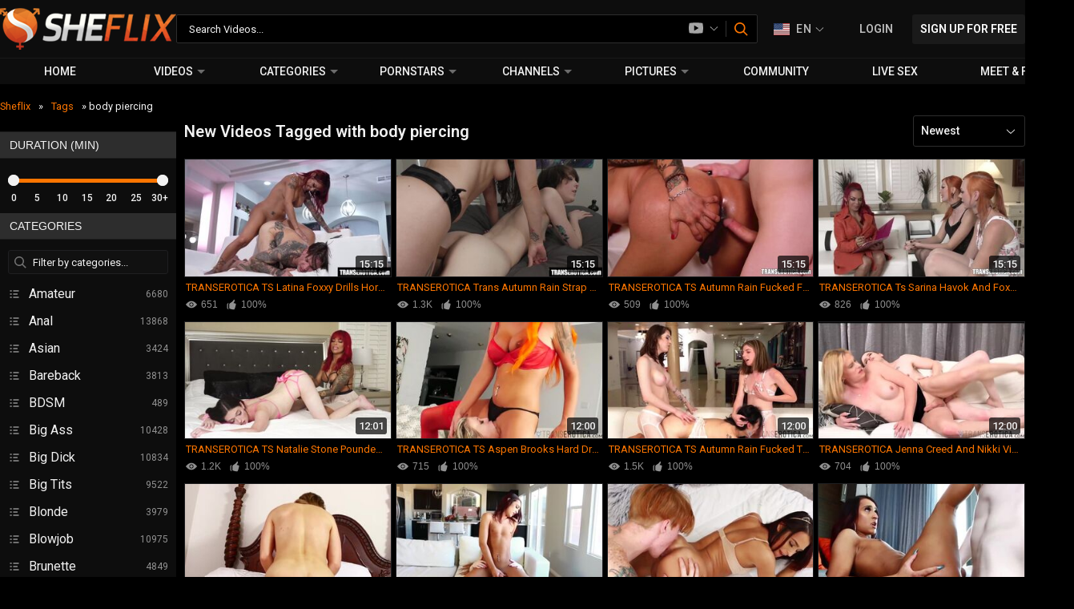

--- FILE ---
content_type: text/html; charset=utf-8
request_url: https://www.sheflix.com/tags/body-piercing/
body_size: 32114
content:
<!DOCTYPE html>
<html lang="en" prefix="og: https://ogp.me/ns# video: https://ogp.me/ns/video#">
<head>
<!-- Google Tag Manager -->
<script>(function(w,d,s,l,i){w[l]=w[l]||[];w[l].push({'gtm.start':
new Date().getTime(),event:'gtm.js'});var f=d.getElementsByTagName(s)[0],
j=d.createElement(s),dl=l!='dataLayer'?'&l='+l:'';j.async=true;j.src=
'https://www.googletagmanager.com/gtm.js?id='+i+dl;f.parentNode.insertBefore(j,f);
})(window,document,'script','dataLayer','GTM-WSGNQH9');</script>
<!-- End Google Tag Manager -->
<meta charset="utf-8">
<meta name="referrer" content="origin">
<meta name="viewport" content="width=device-width, initial-scale=1.0">
 <meta name="robots" content="index, follow, max-image-preview:large, max-snippet:-1, max-video-preview:-1"><meta http-equiv="X-UA-Compatible" content="IE=edge">
<script async src="https://www.googletagmanager.com/gtag/js?id=G-8410E9KMQH"></script>
<script>
window.dataLayer = window.dataLayer || [];
function gtag(){dataLayer.push(arguments);}
gtag('js', new Date());
gtag('config', 'G-8410E9KMQH');
</script>
<title>Body piercing Shemale Porn Videos & Tranny Pics - Sheflix.com</title>
<meta name="description" content="Browse the best body piercing shemale porn videos and trans pics for ❤️ FREE on Sheflix. Find body piercing beautiful shemales videos and Tranny pictures!">
<meta name="keywords" content="body piercing, body piercing videos, body piercing video">
<meta name="rating" content="RTA-5042-1996-1400-1577-RTA">
<meta name="yandex-verification" content="2e7337ed35463925">
<link href="https://www.sheflix.com/tags/body-piercing/" rel="canonical">
<link rel="alternate" hreflang="en" href="https://www.sheflix.com/tags/body-piercing/">
<link rel="alternate" hreflang="x-default" href="https://www.sheflix.com/tags/body-piercing/">
<link rel="alternate" hreflang="it" href="https://www.sheflix.com/it/tags/body-piercing/">


<link rel="preload" href="https://www.sheflix.com/styles/all-responsive-metal.css?v=5" as="style">




    <link rel="preconnect" href="//a.pemsrv.com">
    <link rel="preconnect" href="//a.magsrv.com">
    <link rel="preconnect" href="//www.googletagmanager.com">
    <link rel="preconnect" href="//fonts.googleapis.com">
    <link rel="preconnect" href="//fonts.gstatic.com" crossorigin>
    <link rel="preload" href="//fonts.googleapis.com/css2?family=Roboto:wght@400;500;600;700&display=swap" as="style">
    <link rel="stylesheet" href="//fonts.googleapis.com/css2?family=Roboto:wght@400;500;600;700&display=swap" media="print" onload="this.media='all'">

    <link rel="dns-prefetch" href="//ajax.googleapis.com">
    <link rel="dns-prefetch" href="//apis.google.com">
    <link rel="dns-prefetch" href="//fonts.googleapis.com">
    <link rel="dns-prefetch" href="//fonts.gstatic.com">
    <link rel="dns-prefetch" href="//www.google-analytics.com">
    <link rel="dns-prefetch" href="//www.googletagmanager.com">

    <link rel="apple-touch-icon" sizes="180x180" href="/images/favicons/apple-touch-icon.png">
    <link rel="icon" type="image/png" sizes="32x32" href="/images/favicons/favicon-32x32.png">
    <link rel="icon" type="image/png" sizes="16x16" href="/images/favicons/favicon-16x16.png">
    <link rel="manifest" href="/images/favicons/site.webmanifest">
    <link rel="search" type="application/opensearchdescription+xml" title="sheflix.com" href="/opensearch.xml">
    <link rel="mask-icon" href="/images/favicons/safari-pinned-tab.svg" color="#ff7100">
    <meta name="msapplication-TileColor" content="#2e2e2e">
    <meta name="theme-color" content="#ffffff">

    <style>

    </style>

<link href="https://www.sheflix.com/styles/all-responsive-metal.css?v=5" rel="stylesheet">
<link href="https://www.sheflix.com/rss/tags/body-piercing/" rel="alternate" type="application/rss+xml">



   
    		<meta property="og:title" content="Body piercing Shemale Porn Videos & Tranny Pics - Sheflix.com">
				<meta property="og:image" content="https://www.sheflix.com/images/logo.png">
		     <meta property="og:description" content="Browse the best body piercing shemale porn videos and trans pics for ❤️ FREE on Sheflix. Find body piercing beautiful shemales videos and Tranny pictures!">
    
    
<meta property="og:url" content="https://www.sheflix.com/tags/body-piercing/">
<meta property="og:type" content="website">
	
 	        <meta name="twitter:card" content="summary_large_image">
        <meta property="twitter:domain" content="sheflix.com">
        <meta property="twitter:url" content="https://www.sheflix.com/tags/body-piercing/">
        <meta name="twitter:title" content="Body piercing Shemale Porn Videos & Tranny Pics - Sheflix.com">
        <meta name="twitter:description" content="Browse the best body piercing shemale porn videos and trans pics for ❤️ FREE on Sheflix. Find body piercing beautiful shemales videos and Tranny pictures!">
        <meta name="twitter:image" content="">
    
<script>
var pageContext = {
loginUrl: 'https://www.sheflix.com/login-required/',
langUrls: '{"search_query":"https:\/\/www.sheflix.com\/search\/videos\/%QUERY%\/","videos_by_model":"https:\/\/www.sheflix.com\/pornstars\/%DIR%\/","videos_by_sponsors":"https:\/\/www.sheflix.com\/channels\/%DIR%\/"}',
animation: '200'
};
</script>

</head>

<body>
<!-- Google Tag Manager (noscript) -->
<noscript><iframe src="https://www.googletagmanager.com/ns.html?id=GTM-WSGNQH9"
height="0" width="0" style="display:none;visibility:hidden"></iframe></noscript>
<!-- End Google Tag Manager (noscript) -->
<script type="text/javascript" src="/diblca/frolloz.js"></script>
<script type="application/javascript">
(function() {

    //version 1.0.0

    var adConfig = {
    "ads_host": "a.pemsrv.com",
    "syndication_host": "s.pemsrv.com",
    "idzone": 4499840,
    "popup_fallback": true,
    "popup_force": false,
    "chrome_enabled": true,
    "new_tab": false,
    "frequency_period": 30,
    "frequency_count": 1,
    "trigger_method": 3,
    "trigger_class": "",
    "trigger_delay": 0,
    "only_inline": false
};

if(!window.document.querySelectorAll){document.querySelectorAll=document.body.querySelectorAll=Object.querySelectorAll=function querySelectorAllPolyfill(r,c,i,j,a){var d=document,s=d.createStyleSheet();a=d.all;c=[];r=r.replace(/\[for\b/gi,"[htmlFor").split(",");for(i=r.length;i--;){s.addRule(r[i],"k:v");for(j=a.length;j--;){a[j].currentStyle.k&&c.push(a[j])}s.removeRule(0)}return c}}var popMagic={version:1,cookie_name:"",url:"",config:{},open_count:0,top:null,browser:null,venor_loaded:false,venor:false,configTpl:{ads_host:"",syndication_host:"",idzone:"",frequency_period:720,frequency_count:1,trigger_method:1,trigger_class:"",popup_force:false,popup_fallback:false,chrome_enabled:true,new_tab:false,cat:"",tags:"",el:"",sub:"",sub2:"",sub3:"",only_inline:false,trigger_delay:0,cookieconsent:true},init:function(config){if(typeof config.idzone==="undefined"||!config.idzone){return}if(typeof config["customTargeting"]==="undefined"){config["customTargeting"]=[]}window["customTargeting"]=config["customTargeting"]||null;var customTargeting=Object.keys(config["customTargeting"]).filter(function(c){return c.search("ex_")>=0});if(customTargeting.length){customTargeting.forEach(function(ct){return this.configTpl[ct]=null}.bind(this))}for(var key in this.configTpl){if(!Object.prototype.hasOwnProperty.call(this.configTpl,key)){continue}if(typeof config[key]!=="undefined"){this.config[key]=config[key]}else{this.config[key]=this.configTpl[key]}}if(typeof this.config.idzone==="undefined"||this.config.idzone===""){return}if(this.config.only_inline!==true){this.loadHosted()}this.addEventToElement(window,"load",this.preparePop)},getCountFromCookie:function(){if(!this.config.cookieconsent){return 0}var shownCookie=popMagic.getCookie(popMagic.cookie_name);var ctr=typeof shownCookie==="undefined"?0:parseInt(shownCookie);if(isNaN(ctr)){ctr=0}return ctr},getLastOpenedTimeFromCookie:function(){var shownCookie=popMagic.getCookie(popMagic.cookie_name);var delay=null;if(typeof shownCookie!=="undefined"){var value=shownCookie.split(";")[1];delay=value>0?parseInt(value):0}if(isNaN(delay)){delay=null}return delay},shouldShow:function(){if(popMagic.open_count>=popMagic.config.frequency_count){return false}var ctr=popMagic.getCountFromCookie();const last_opened_time=popMagic.getLastOpenedTimeFromCookie();const current_time=Math.floor(Date.now()/1e3);const maximumDelayTime=last_opened_time+popMagic.config.trigger_delay;if(last_opened_time&&maximumDelayTime>current_time){return false}popMagic.open_count=ctr;return!(ctr>=popMagic.config.frequency_count)},venorShouldShow:function(){return popMagic.venor_loaded&&popMagic.venor==="0"},setAsOpened:function(){var new_ctr=1;if(popMagic.open_count!==0){new_ctr=popMagic.open_count+1}else{new_ctr=popMagic.getCountFromCookie()+1}const last_opened_time=Math.floor(Date.now()/1e3);if(popMagic.config.cookieconsent){popMagic.setCookie(popMagic.cookie_name,`${new_ctr};${last_opened_time}`,popMagic.config.frequency_period)}},loadHosted:function(){var hostedScript=document.createElement("script");hostedScript.type="application/javascript";hostedScript.async=true;hostedScript.src="//"+this.config.ads_host+"/popunder1000.js";hostedScript.id="popmagicldr";for(var key in this.config){if(!Object.prototype.hasOwnProperty.call(this.config,key)){continue}if(key==="ads_host"||key==="syndication_host"){continue}hostedScript.setAttribute("data-exo-"+key,this.config[key])}var insertAnchor=document.getElementsByTagName("body").item(0);if(insertAnchor.firstChild){insertAnchor.insertBefore(hostedScript,insertAnchor.firstChild)}else{insertAnchor.appendChild(hostedScript)}},preparePop:function(){if(typeof exoJsPop101==="object"&&Object.prototype.hasOwnProperty.call(exoJsPop101,"add")){return}popMagic.top=self;if(popMagic.top!==self){try{if(top.document.location.toString()){popMagic.top=top}}catch(err){}}popMagic.cookie_name="zone-cap-"+popMagic.config.idzone;if(popMagic.shouldShow()){var xmlhttp=new XMLHttpRequest;xmlhttp.onreadystatechange=function(){if(xmlhttp.readyState==XMLHttpRequest.DONE){popMagic.venor_loaded=true;if(xmlhttp.status==200){popMagic.venor=xmlhttp.responseText}else{popMagic.venor="0"}}};var protocol=document.location.protocol!=="https:"&&document.location.protocol!=="http:"?"https:":document.location.protocol;xmlhttp.open("GET",protocol+"//"+popMagic.config.syndication_host+"/venor.php",true);try{xmlhttp.send()}catch(error){popMagic.venor_loaded=true}}popMagic.buildUrl();popMagic.browser=popMagic.browserDetector.detectBrowser(navigator.userAgent);if(!popMagic.config.chrome_enabled&&(popMagic.browser.name==="chrome"||popMagic.browser.name==="crios")){return}var popMethod=popMagic.getPopMethod(popMagic.browser);popMagic.addEvent("click",popMethod)},getPopMethod:function(browserInfo){if(popMagic.config.popup_force){return popMagic.methods.popup}if(popMagic.config.popup_fallback&&browserInfo.name==="chrome"&&browserInfo.version>=68&&!browserInfo.isMobile){return popMagic.methods.popup}if(browserInfo.isMobile){return popMagic.methods.default}if(browserInfo.name==="chrome"){return popMagic.methods.chromeTab}return popMagic.methods.default},buildUrl:function(){var protocol=document.location.protocol!=="https:"&&document.location.protocol!=="http:"?"https:":document.location.protocol;var p=top===self?document.URL:document.referrer;var script_info={type:"inline",name:"popMagic",ver:this.version};var encodeScriptInfo=function(script_info){var result=script_info["type"]+"|"+script_info["name"]+"|"+script_info["ver"];return encodeURIComponent(btoa(result))};var customTargetingParams="";if(customTargeting&&Object.keys(customTargeting).length){var customTargetingKeys=typeof customTargeting==="object"?Object.keys(customTargeting):customTargeting;var value;customTargetingKeys.forEach(function(key){if(typeof customTargeting==="object"){value=customTargeting[key]}else if(Array.isArray(customTargeting)){value=scriptEl.getAttribute(key)}var keyWithoutExoPrefix=key.replace("data-exo-","");customTargetingParams+=`&${keyWithoutExoPrefix}=${value}`})}this.url=protocol+"//"+this.config.syndication_host+"/splash.php"+"?cat="+this.config.cat+"&idzone="+this.config.idzone+"&type=8"+"&p="+encodeURIComponent(p)+"&sub="+this.config.sub+(this.config.sub2!==""?"&sub2="+this.config.sub2:"")+(this.config.sub3!==""?"&sub3="+this.config.sub3:"")+"&block=1"+"&el="+this.config.el+"&tags="+this.config.tags+"&cookieconsent="+this.config.cookieconsent+"&scr_info="+encodeScriptInfo(script_info)+customTargetingParams},addEventToElement:function(obj,type,fn){if(obj.addEventListener){obj.addEventListener(type,fn,false)}else if(obj.attachEvent){obj["e"+type+fn]=fn;obj[type+fn]=function(){obj["e"+type+fn](window.event)};obj.attachEvent("on"+type,obj[type+fn])}else{obj["on"+type]=obj["e"+type+fn]}},addEvent:function(type,fn){var targetElements;if(popMagic.config.trigger_method=="3"){targetElements=document.querySelectorAll("a");for(i=0;i<targetElements.length;i++){popMagic.addEventToElement(targetElements[i],type,fn)}return}if(popMagic.config.trigger_method=="2"&&popMagic.config.trigger_method!=""){var trigger_classes;var trigger_classes_final=[];if(popMagic.config.trigger_class.indexOf(",")===-1){trigger_classes=popMagic.config.trigger_class.split(" ")}else{var trimmed_trigger_classes=popMagic.config.trigger_class.replace(/\s/g,"");trigger_classes=trimmed_trigger_classes.split(",")}for(var i=0;i<trigger_classes.length;i++){if(trigger_classes[i]!==""){trigger_classes_final.push("."+trigger_classes[i])}}targetElements=document.querySelectorAll(trigger_classes_final.join(", "));for(i=0;i<targetElements.length;i++){popMagic.addEventToElement(targetElements[i],type,fn)}return}popMagic.addEventToElement(document,type,fn)},setCookie:function(name,value,ttl_minutes){if(!this.config.cookieconsent){return false}ttl_minutes=parseInt(ttl_minutes,10);var now_date=new Date;now_date.setMinutes(now_date.getMinutes()+parseInt(ttl_minutes));var c_value=encodeURIComponent(value)+"; expires="+now_date.toUTCString()+"; path=/";document.cookie=name+"="+c_value},getCookie:function(name){if(!this.config.cookieconsent){return false}var i,x,y,cookiesArray=document.cookie.split(";");for(i=0;i<cookiesArray.length;i++){x=cookiesArray[i].substr(0,cookiesArray[i].indexOf("="));y=cookiesArray[i].substr(cookiesArray[i].indexOf("=")+1);x=x.replace(/^\s+|\s+$/g,"");if(x===name){return decodeURIComponent(y)}}},randStr:function(length,possibleChars){var text="";var possible=possibleChars||"ABCDEFGHIJKLMNOPQRSTUVWXYZabcdefghijklmnopqrstuvwxyz0123456789";for(var i=0;i<length;i++){text+=possible.charAt(Math.floor(Math.random()*possible.length))}return text},isValidUserEvent:function(event){if("isTrusted"in event&&event.isTrusted&&popMagic.browser.name!=="ie"&&popMagic.browser.name!=="safari"){return true}else{return event.screenX!=0&&event.screenY!=0}},isValidHref:function(href){if(typeof href==="undefined"||href==""){return false}var empty_ref=/\s?javascript\s?:/i;return!empty_ref.test(href)},findLinkToOpen:function(clickedElement){var target=clickedElement;var location=false;try{var breakCtr=0;while(breakCtr<20&&!target.getAttribute("href")&&target!==document&&target.nodeName.toLowerCase()!=="html"){target=target.parentNode;breakCtr++}var elementTargetAttr=target.getAttribute("target");if(!elementTargetAttr||elementTargetAttr.indexOf("_blank")===-1){location=target.getAttribute("href")}}catch(err){}if(!popMagic.isValidHref(location)){location=false}return location||window.location.href},getPuId:function(){return"ok_"+Math.floor(89999999*Math.random()+1e7)},browserDetector:{browserDefinitions:[["firefox",/Firefox\/([0-9.]+)(?:\s|$)/],["opera",/Opera\/([0-9.]+)(?:\s|$)/],["opera",/OPR\/([0-9.]+)(:?\s|$)$/],["edge",/Edg(?:e|)\/([0-9._]+)/],["ie",/Trident\/7\.0.*rv:([0-9.]+)\).*Gecko$/],["ie",/MSIE\s([0-9.]+);.*Trident\/[4-7].0/],["ie",/MSIE\s(7\.0)/],["safari",/Version\/([0-9._]+).*Safari/],["chrome",/(?!Chrom.*Edg(?:e|))Chrom(?:e|ium)\/([0-9.]+)(:?\s|$)/],["chrome",/(?!Chrom.*OPR)Chrom(?:e|ium)\/([0-9.]+)(:?\s|$)/],["bb10",/BB10;\sTouch.*Version\/([0-9.]+)/],["android",/Android\s([0-9.]+)/],["ios",/Version\/([0-9._]+).*Mobile.*Safari.*/],["yandexbrowser",/YaBrowser\/([0-9._]+)/],["crios",/CriOS\/([0-9.]+)(:?\s|$)/]],detectBrowser:function(userAgent){var isMobile=userAgent.match(/Android|BlackBerry|iPhone|iPad|iPod|Opera Mini|IEMobile|WebOS|Windows Phone/i);for(var i in this.browserDefinitions){var definition=this.browserDefinitions[i];if(definition[1].test(userAgent)){var match=definition[1].exec(userAgent);var version=match&&match[1].split(/[._]/).slice(0,3);var versionTails=Array.prototype.slice.call(version,1).join("")||"0";if(version&&version.length<3){Array.prototype.push.apply(version,version.length===1?[0,0]:[0])}return{name:definition[0],version:version.join("."),versionNumber:parseFloat(version[0]+"."+versionTails),isMobile:isMobile}}}return{name:"other",version:"1.0",versionNumber:1,isMobile:isMobile}}},methods:{default:function(triggeredEvent){if(!popMagic.shouldShow()||!popMagic.venorShouldShow()||!popMagic.isValidUserEvent(triggeredEvent))return true;var clickedElement=triggeredEvent.target||triggeredEvent.srcElement;var href=popMagic.findLinkToOpen(clickedElement);window.open(href,"_blank");popMagic.setAsOpened();popMagic.top.document.location=popMagic.url;if(typeof triggeredEvent.preventDefault!=="undefined"){triggeredEvent.preventDefault();triggeredEvent.stopPropagation()}return true},chromeTab:function(event){if(!popMagic.shouldShow()||!popMagic.venorShouldShow()||!popMagic.isValidUserEvent(event))return true;if(typeof event.preventDefault!=="undefined"){event.preventDefault();event.stopPropagation()}else{return true}var a=top.window.document.createElement("a");var target=event.target||event.srcElement;a.href=popMagic.findLinkToOpen(target);document.getElementsByTagName("body")[0].appendChild(a);var e=new MouseEvent("click",{bubbles:true,cancelable:true,view:window,screenX:0,screenY:0,clientX:0,clientY:0,ctrlKey:true,altKey:false,shiftKey:false,metaKey:true,button:0});e.preventDefault=undefined;a.dispatchEvent(e);a.parentNode.removeChild(a);window.open(popMagic.url,"_self");popMagic.setAsOpened()},popup:function(triggeredEvent){if(!popMagic.shouldShow()||!popMagic.venorShouldShow()||!popMagic.isValidUserEvent(triggeredEvent))return true;var winOptions="";if(popMagic.config.popup_fallback&&!popMagic.config.popup_force){var height=Math.max(Math.round(window.innerHeight*.8),300);var width=Math.max(Math.round(window.innerWidth*.7),300);var top=window.screenY+100;var left=window.screenX+100;winOptions="menubar=1,resizable=1,width="+width+",height="+height+",top="+top+",left="+left}var prePopUrl=document.location.href;var popWin=window.open(prePopUrl,popMagic.getPuId(),winOptions);setTimeout(function(){popWin.location.href=popMagic.url},200);popMagic.setAsOpened();if(typeof triggeredEvent.preventDefault!=="undefined"){triggeredEvent.preventDefault();triggeredEvent.stopPropagation()}}}};    popMagic.init(adConfig);
})();


</script>

<div id="top"></div>
<header class="header--site">
<div class="content flex--center space--between header--container">
<div class="mobile-menu">
    <button type="button" class="mobile-menu-icon" aria-label="Menu">
    </button>
</div>
<a class="header--logo" href="https://www.sheflix.com/">
    <img src="https://www.sheflix.com/images/logo.png" decoding="async" alt="Sheflix - The Best Free Shemale Porn" width="220" height="52">
</a>
<div class="search-form-box">
    <form action="https://www.sheflix.com/search/" id="search_form" class="search-form" method="get" data-url="https://www.sheflix.com/search/videos/%QUERY%/">
        <input type="text" name="q" dir="auto" id="search-input" autocomplete="off" class="input-text" placeholder="Search Videos..." value="">
        <div class="search-w">
            <div class="searchWrap">
                <div class="searchSel">
                    <span class="search-icons">
                                            <svg class="icon-svg icon-videos" aria-hidden="true">
                <title>Videos</title>
                <use xlink:href="https://www.sheflix.com/images/sprite.svg#icon-videos"></use>
                  </svg>
                                            </span>
                    <b>
                        <svg class="icon-svg icon-chevron-thin-down">
                            <use xlink:href="https://www.sheflix.com/images/sprite.svg#icon-chevron-thin-down"></use>
                        </svg>
                    </b>
                </div>
                <div class="drop-down-men sear-d">
                    <div class="drop-top">
                        What are you looking for?
                    </div>
                    <a class="change-search row-drop sel" data-change-url="https://www.sheflix.com/search/videos/%QUERY%/" data-place="Search Videos...">
                <svg class="icon-svg icon-videos" aria-hidden="true">
                <title>Videos</title>
                <use xlink:href="https://www.sheflix.com/images/sprite.svg#icon-videos"></use>
                  </svg>
                        <span>Videos</span>
                    </a>
                    <a class="change-search row-drop " data-change-url="https://www.sheflix.com/search/pornstars/%QUERY%/" data-place="Search Pornstars...">
                <svg class="icon-svg icon-woman" aria-hidden="true">
                <title>Pornstars</title>
                <use xlink:href="https://www.sheflix.com/images/sprite.svg#icon-woman"></use>
                  </svg>
                        <span>Pornstars</span>
                    </a>
                    <a class="change-search row-drop " data-change-url="https://www.sheflix.com/search/albums/%QUERY%/" data-place="Search Pictures...">
                <svg class="icon-svg icon-camera" aria-hidden="true">
                <title>Pictures</title>
                <use xlink:href="https://www.sheflix.com/images/sprite.svg#icon-camera"></use>
                </svg>
                        <span>Pictures</span>
                    </a>
                </div>
            </div>
        </div>
        <button type="submit" class="search--btn js-search-submit" aria-label="Search">
            <svg class="icon-svg icon-search" aria-hidden="true">
                <use xlink:href="https://www.sheflix.com/images/sprite.svg#icon-search"></use>
            </svg>
        </button>
    </form>
</div>
<div class="head-row">
    <div class="top-lang">
        <div class="lang-menu flex-c">
                                                                                    <img src="https://www.sheflix.com/static/images/flags/en.svg" alt="english" loading="lazy" decoding="async" class="flag" width="17" height="13"><b>
                en</b>
                        <span>
                <svg class="icon-svg icon-chevron-thin-down">
                    <use xlink:href="https://www.sheflix.com/images/sprite.svg#icon-chevron-thin-down"></use>
                </svg>
            </span>
            <div class="drop-down-men langs">
                <div class="drop-top">Choose your language</div>
                                                <a class="row-drop sel js-lang" href="https://www.sheflix.com/tags/body-piercing/" data-lang="en" rel="alternate" hreflang="en"><img src="https://www.sheflix.com/static/images/flags/en.svg" alt="english" class="flag" width="17" height="13" ><span>english</span>
                                        <svg class="icon-svg icon-check">
                        <use xlink:href="https://www.sheflix.com/images/sprite.svg#icon-check"></use>
                    </svg>
                                    </a>
                                                <a class="row-drop  js-lang" href="https://www.sheflix.com/it/tags/body-piercing/" data-lang="it" rel="alternate" hreflang="it"><img src="https://www.sheflix.com/static/images/flags/it.svg" alt="italiano" class="flag" width="17" height="13" ><span>italiano</span>
                                    </a>
                            </div>
        </div>
    </div>

                <div class="header-but">
                <a class="btn btn--login" data-href="https://www.sheflix.com/login/" rel="nofollow" data-fancybox="ajax">Login</a>
                <a class="btn btn--signup" data-href="https://www.sheflix.com/signup/" rel="nofollow" data-fancybox="ajax">
                    Sign up for free</a>
            </div>
            
</div>
<div class="mob-src-btn">
<button type="button" class="mob-src-icon" aria-label="Search"></button>
</div>
</div>


     <nav class="nav-main">
     <div class="container-nav">
         <ul class="menu-main">
           <!--HOME START id="item1" -->
                <li  id="menu-home"> <a href="https://www.sheflix.com/" id="home">Home</a> </li>
            <!--HOME END-->

             <!-- VIDEOS START id="item2"-->
                        <li  id="menu-videos">
                            <a href="https://www.sheflix.com/newest/" id="videos">Videos</a>
                            <div class="menu-sub">
                                <div class="videos-menu-col-1 fullHeight">
                                    <div class="dropdown-videos-filter">
                                        <div class="dropdown-headline headline-afterline">
                                            <div>Filter Videos:</div>
                                        </div>
                                        <ul>
                                            <li><a href="https://www.sheflix.com/recommended/"><i class="recommended"></i>Recommended</a></li>
                                            <li><a href="https://www.sheflix.com/most-viewed/"><i class="most-viewed"></i>Most Viewed</a></li>
                                            <li><a href="https://www.sheflix.com/top-rated/"><i class="top-rated"></i>Top Rated</a></li>
                                            <li><a href="https://www.sheflix.com/newest/"><i class="latest"></i>Newest</a></li>
                                            <!--PLAYLIST START id="item9"-->                                            <li  id="menu-playlist"> <a href="https://www.sheflix.com/playlists/" id="playlist"><i class="playlist"></i>Playlists</a>

                                            </li>                                             <!--PLAYLIST END-->
                                        </ul>
                                    </div>

                                </div>
                                <div class="videos-menu-col-2 fullHeight borderLeft1px">
                                    <div class="dropdown-videos-duration-filter">
                                        <div class="dropdown-headline headline-afterline">
                                            <div>Video duration:</div>
                                        </div>
                                        <ul>
                                            <li><a href="https://www.sheflix.com/videos_list.php?duration_from=0&duration_to=180"><i class="list-videos-duration"></i>0-3 mins</a></li>
                                            <li><a href="https://www.sheflix.com/videos_list.php?duration_from=180&duration_to=300"><i class="list-videos-duration"></i>3-5 mins</a></li>
                                            <li><a href="https://www.sheflix.com/videos_list.php?duration_from=300&duration_to=600"><i class="list-videos-duration"></i>5-10 mins</a></li>
                                            <li><a href="https://www.sheflix.com/videos_list.php?duration_from=600&duration_to=1800"><i class="list-videos-duration"></i>10-30 mins</a></li>
                                            <li><a href="https://www.sheflix.com/videos_list.php?duration_from=1800"><i class="list-videos-duration"></i>30mins +</a></li>
                                        </ul>
                                    </div>
                                </div>
                                <div class="videos-menu-col-3 fullHeight borderLeft1px">
                                    <div class="dropdown-videos-list">
                                        <div class="dropdown-headline headline-afterline">
                                            <div>Latest Videos</div>
                                        </div>
                                        <div class="dropdown-list-videos">
    <div class="dropdown-list-videos-container">
              <div class="item-dropdown-videos  ">
              <a href="https://www.sheflix.com/video/39275/bobstgirls-iris-kiss-sensual-performance-offers-climax/"  data-rt="1:81d6d755036d8dd09be3ce5dff408051:0:39275:1:"  title="BOBSTGIRLS - Iris Kiss Sensual Performance Offers Climax">
                    <div class="img-dropdown-videos">
                                                <div class="img">
                     <img loading="lazy" decoding="async"  
                    class="thumb  lazy-load"
                    src="https://www.sheflix.com/contents/videos_screenshots/39000/39275/320x180/1.jpg"
                    data-webp="https://www.sheflix.com/contents/videos_screenshots/39000/39275/336x189/1.jpg"
                     alt="BOBSTGIRLS - Iris Kiss Sensual Performance Offers Climax"
                    data-cnt="1"                                          width="320"
                    height="180">
                          
                         </div>
                         
                        <div class="duration-hd-overlays">
                                                        <div class="duration">3:07</div>
                        </div>
                        
 
                                                   <span class="ico-fav-0 " title="Add to Favourites" data-fav-video-id="39275" data-fav-type="0"></span>                         <span class="ico-fav-1 " title="Watch Later" data-fav-video-id="39275" data-fav-type="1"></span>                       </div>
                </a>  

                <div class="title">
                     BOBSTGIRLS - Iris Kiss Sensual Performance Offers Climax                 </div>
                <div class="views">
                    <svg class="icon-svg icon-eye" aria-hidden="true">
                        <use xlink:href="#icon-eye"></use>
                    </svg>9.7K
                </div>
                <div class="rating">
                                         <svg class="icon-svg icon-thumbs-up">
                      <use xlink:href="#icon-thumbs-up"></use>
                    </svg>
                    <div class="rating positive">
                        66%
                    </div>
                </div>
            </div> 
                        <div class="item-dropdown-videos  ">
              <a href="https://www.sheflix.com/video/39181/transfixed-doctor-dee-williams-nurse-khloe-kay-seduce-jean-hollywood-in-steamy-checkup-part-1/"  data-rt="2:81d6d755036d8dd09be3ce5dff408051:0:39181:1:"  title="TRANSFIXED - Doctor Dee Williams & Nurse Khloe Kay Seduce Jean Hollywood In Steamy Checkup - PART 1">
                    <div class="img-dropdown-videos">
                                                <div class="img">
                     <img loading="lazy" decoding="async"  
                    class="thumb  lazy-load"
                    src="https://www.sheflix.com/contents/videos_screenshots/39000/39181/320x180/1.jpg"
                    data-webp="https://www.sheflix.com/contents/videos_screenshots/39000/39181/336x189/1.jpg"
                     alt="TRANSFIXED - Doctor Dee Williams & Nurse Khloe Kay Seduce Jean Hollywood In Steamy Checkup - PART 1"
                    data-cnt="1"                                          width="320"
                    height="180">
                          
                         </div>
                         
                        <div class="duration-hd-overlays">
                                                        <div class="duration">29:45</div>
                        </div>
                        
 
                                                   <span class="ico-fav-0 " title="Add to Favourites" data-fav-video-id="39181" data-fav-type="0"></span>                         <span class="ico-fav-1 " title="Watch Later" data-fav-video-id="39181" data-fav-type="1"></span>                       </div>
                </a>  

                <div class="title">
                     TRANSFIXED - Doctor Dee Williams & Nurse Khloe Kay Seduce Jean Hollywood In Steamy Checkup - PART 1                 </div>
                <div class="views">
                    <svg class="icon-svg icon-eye" aria-hidden="true">
                        <use xlink:href="#icon-eye"></use>
                    </svg>9.1K
                </div>
                <div class="rating">
                                         <svg class="icon-svg icon-thumbs-up">
                      <use xlink:href="#icon-thumbs-up"></use>
                    </svg>
                    <div class="rating positive">
                        100%
                    </div>
                </div>
            </div> 
                        <div class="item-dropdown-videos  ">
              <a href="https://www.sheflix.com/video/39208/black-tgirls-hung-goddess-vanniall/"  data-rt="3:81d6d755036d8dd09be3ce5dff408051:0:39208:1:"  title="BLACK TGIRLS: Hung Goddess Vanniall">
                    <div class="img-dropdown-videos">
                                                <div class="img">
                     <img loading="lazy" decoding="async"  
                    class="thumb  lazy-load"
                    src="https://www.sheflix.com/contents/videos_screenshots/39000/39208/320x180/1.jpg"
                    data-webp="https://www.sheflix.com/contents/videos_screenshots/39000/39208/336x189/1.jpg"
                     alt="BLACK TGIRLS: Hung Goddess Vanniall"
                    data-cnt="1"                                          width="320"
                    height="180">
                          
                         </div>
                         
                        <div class="duration-hd-overlays">
                                                        <div class="duration">12:38</div>
                        </div>
                        
 
                                                   <span class="ico-fav-0 " title="Add to Favourites" data-fav-video-id="39208" data-fav-type="0"></span>                         <span class="ico-fav-1 " title="Watch Later" data-fav-video-id="39208" data-fav-type="1"></span>                       </div>
                </a>  

                <div class="title">
                     BLACK TGIRLS: Hung Goddess Vanniall                 </div>
                <div class="views">
                    <svg class="icon-svg icon-eye" aria-hidden="true">
                        <use xlink:href="#icon-eye"></use>
                    </svg>7.0K
                </div>
                <div class="rating">
                                         <svg class="icon-svg icon-thumbs-up">
                      <use xlink:href="#icon-thumbs-up"></use>
                    </svg>
                    <div class="rating positive">
                        100%
                    </div>
                </div>
            </div> 
                        <div class="item-dropdown-videos  ">
              <a href="https://www.sheflix.com/video/39209/transerotica-kayleigh-coxx-stuffing-hard-cock-deep-inside-randall/"  data-rt="4:81d6d755036d8dd09be3ce5dff408051:0:39209:1:"  title="TRANSEROTICA Kayleigh Coxx Stuffing Hard Cock Deep Inside Randall">
                    <div class="img-dropdown-videos">
                                                <div class="img">
                     <img loading="lazy" decoding="async"  
                    class="thumb  lazy-load"
                    src="https://www.sheflix.com/contents/videos_screenshots/39000/39209/320x180/1.jpg"
                    data-webp="https://www.sheflix.com/contents/videos_screenshots/39000/39209/336x189/1.jpg"
                     alt="TRANSEROTICA Kayleigh Coxx Stuffing Hard Cock Deep Inside Randall"
                    data-cnt="1"                                          width="320"
                    height="180">
                          
                         </div>
                         
                        <div class="duration-hd-overlays">
                                                        <div class="duration">15:15</div>
                        </div>
                        
 
                                                   <span class="ico-fav-0 " title="Add to Favourites" data-fav-video-id="39209" data-fav-type="0"></span>                         <span class="ico-fav-1 " title="Watch Later" data-fav-video-id="39209" data-fav-type="1"></span>                       </div>
                </a>  

                <div class="title">
                     TRANSEROTICA Kayleigh Coxx Stuffing Hard Cock Deep Inside Randall                 </div>
                <div class="views">
                    <svg class="icon-svg icon-eye" aria-hidden="true">
                        <use xlink:href="#icon-eye"></use>
                    </svg>7.0K
                </div>
                <div class="rating">
                                         <svg class="icon-svg icon-thumbs-up">
                      <use xlink:href="#icon-thumbs-up"></use>
                    </svg>
                    <div class="rating positive">
                        100%
                    </div>
                </div>
            </div> 
                        <div class="item-dropdown-videos  ">
              <a href="https://www.sheflix.com/video/39188/franks-tgirlworld-kiki-undressed-to-play-on-the-bench/"  data-rt="5:81d6d755036d8dd09be3ce5dff408051:0:39188:1:"  title="FRANKS TGIRLWORLD - Kiki Undressed To Play On The Bench">
                    <div class="img-dropdown-videos">
                                                <div class="img">
                     <img loading="lazy" decoding="async"  
                    class="thumb  lazy-load"
                    src="https://www.sheflix.com/contents/videos_screenshots/39000/39188/320x180/1.jpg"
                    data-webp="https://www.sheflix.com/contents/videos_screenshots/39000/39188/336x189/1.jpg"
                     alt="FRANKS TGIRLWORLD - Kiki Undressed To Play On The Bench"
                    data-cnt="1"                                          width="320"
                    height="180">
                          
                         </div>
                         
                        <div class="duration-hd-overlays">
                                                        <div class="duration">3:06</div>
                        </div>
                        
 
                                                   <span class="ico-fav-0 " title="Add to Favourites" data-fav-video-id="39188" data-fav-type="0"></span>                         <span class="ico-fav-1 " title="Watch Later" data-fav-video-id="39188" data-fav-type="1"></span>                       </div>
                </a>  

                <div class="title">
                     FRANKS TGIRLWORLD - Kiki Undressed To Play On The Bench                 </div>
                <div class="views">
                    <svg class="icon-svg icon-eye" aria-hidden="true">
                        <use xlink:href="#icon-eye"></use>
                    </svg>6.3K
                </div>
                <div class="rating">
                                         <svg class="icon-svg icon-thumbs-up">
                      <use xlink:href="#icon-thumbs-up"></use>
                    </svg>
                    <div class="rating positive">
                        100%
                    </div>
                </div>
            </div> 
                        <div class="item-dropdown-videos  ">
              <a href="https://www.sheflix.com/video/39205/black-tgirls-houston-honey-freakofdaweekk/"  data-rt="6:81d6d755036d8dd09be3ce5dff408051:0:39205:1:"  title="BLACK TGIRLS: Houston Honey Freakofdaweekk">
                    <div class="img-dropdown-videos">
                                                <div class="img">
                     <img loading="lazy" decoding="async"  
                    class="thumb  lazy-load"
                    src="https://www.sheflix.com/contents/videos_screenshots/39000/39205/320x180/1.jpg"
                    data-webp="https://www.sheflix.com/contents/videos_screenshots/39000/39205/336x189/1.jpg"
                     alt="BLACK TGIRLS: Houston Honey Freakofdaweekk"
                    data-cnt="1"                                          width="320"
                    height="180">
                          
                         </div>
                         
                        <div class="duration-hd-overlays">
                                                        <div class="duration">11:12</div>
                        </div>
                        
 
                                                   <span class="ico-fav-0 " title="Add to Favourites" data-fav-video-id="39205" data-fav-type="0"></span>                         <span class="ico-fav-1 " title="Watch Later" data-fav-video-id="39205" data-fav-type="1"></span>                       </div>
                </a>  

                <div class="title">
                     BLACK TGIRLS: Houston Honey Freakofdaweekk                 </div>
                <div class="views">
                    <svg class="icon-svg icon-eye" aria-hidden="true">
                        <use xlink:href="#icon-eye"></use>
                    </svg>5.5K
                </div>
                <div class="rating">
                                         <svg class="icon-svg icon-thumbs-up">
                      <use xlink:href="#icon-thumbs-up"></use>
                    </svg>
                    <div class="rating positive">
                        100%
                    </div>
                </div>
            </div> 
                     <div class="more-btn">
            <button class="more-videos"><a href="https://www.sheflix.com/newest/"><i class="plus"></i>More Videos</a></button>

        </div>
    </div> 
</div>
                                    </div>
                                </div>
                                <div class="videos-menu-col-4 fullHeight borderLeft1px">
                                    <div class="dropdown-videos-tags">
    <div class="dropdown-headline headline-afterline">
        <div>Hottest Searches</div>
    </div>
    <ul>
               <li><a href="https://www.sheflix.com/tags/transgender/" title="transgender">transgender</a></li>
              <li><a href="https://www.sheflix.com/tags/trans/" title="trans">trans</a></li>
              <li><a href="https://www.sheflix.com/tags/masturbation/" title="masturbation">masturbation</a></li>
              <li><a href="https://www.sheflix.com/tags/hd-porn/" title="hd porn">hd porn</a></li>
              <li><a href="https://www.sheflix.com/tags/blowjob/" title="blowjob">blowjob</a></li>
              <li><a href="https://www.sheflix.com/tags/big-tits/" title="big tits">big tits</a></li>
              <li><a href="https://www.sheflix.com/tags/anal/" title="anal">anal</a></li>
          </ul>
</div>
                                </div>
                            </div>
                        </li>
                        <!--VIDEOS END-->

                        <!--CATEGORIES START id="item6"-->                        <li  id="menu-categories"> <a href="https://www.sheflix.com/categories/" id="categories">Categories</a>
                            <div class="menu-sub">
                                <div class="categories-menu-col-1 fullHeight">
    <div id="list_categories_dropdown_menu_categories">
        <div class="dropdown-categories-container">
            <div class="dropdown-headline headline-afterline">
                <div>
                    Most Viewed Trans Porn Video Categories
                </div>
            </div>

            <div class="dropdown-categories-box">
                <div class="list-categories">
                    <div class="list_categories_dropdown" id="list_categories_dropdown_menu_categories_items">
                                                                        <a class="item" href="https://www.sheflix.com/categories/shemale-fucks-man/" title="Shemale fucks Guy">
                            <div class="img">
                                                                <picture>
                                    <source type="image/jpeg" data-srcset="https://www.sheflix.com/contents/categories/31/s1_shemale-fucks-man-sheflix.jpg">
                                    <img src="[data-uri]" data-src="https://www.sheflix.com/contents/categories/31/s1_shemale-fucks-man-sheflix.jpg" loading="lazy" decoding="async" class="thumb lazyload" alt="Shemale fucks Guy" width="169" height="231" />
                                </picture>
                                                            </div>
                            <div class="title">Shemale fucks Guy</div>

                        </a>
                                                <a class="item" href="https://www.sheflix.com/categories/shemale-fucks-girl/" title="Shemale Fucks Girl">
                            <div class="img">
                                                                <picture>
                                    <source type="image/jpeg" data-srcset="https://www.sheflix.com/contents/categories/30/s1_shemale-fucks-girl-sheflix.jpg">
                                    <img src="[data-uri]" data-src="https://www.sheflix.com/contents/categories/30/s1_shemale-fucks-girl-sheflix.jpg" loading="lazy" decoding="async" class="thumb lazyload" alt="Shemale Fucks Girl" width="169" height="231" />
                                </picture>
                                                            </div>
                            <div class="title">Shemale Fucks Girl</div>

                        </a>
                                                <a class="item" href="https://www.sheflix.com/categories/big-dick/" title="Big Dick">
                            <div class="img">
                                                                <picture>
                                    <source type="image/jpeg" data-srcset="https://www.sheflix.com/contents/categories/5/s1_big-dick-shemale.jpg">
                                    <img src="[data-uri]" data-src="https://www.sheflix.com/contents/categories/5/s1_big-dick-shemale.jpg" loading="lazy" decoding="async" class="thumb lazyload" alt="Big Dick" width="169" height="231" />
                                </picture>
                                                            </div>
                            <div class="title">Big Dick</div>

                        </a>
                                                <a class="item" href="https://www.sheflix.com/categories/shemale-on-shemale/" title="Shemale on Shemale">
                            <div class="img">
                                                                <picture>
                                    <source type="image/jpeg" data-srcset="https://www.sheflix.com/contents/categories/32/s1_shemale-on-shemale-sheflix.jpg">
                                    <img src="[data-uri]" data-src="https://www.sheflix.com/contents/categories/32/s1_shemale-on-shemale-sheflix.jpg" loading="lazy" decoding="async" class="thumb lazyload" alt="Shemale on Shemale" width="169" height="231" />
                                </picture>
                                                            </div>
                            <div class="title">Shemale on Shemale</div>

                        </a>
                                                                    </div>
                </div>
                <div class="more-btn">
                    <button class="more-videos"><a href="https://www.sheflix.com/categories/"><i class="plus"></i>See All Categories</a></button>
                </div>
            </div>
        </div>
    </div>
</div>
                                <div class="categories-menu-col-2 fullHeight borderLeft1px">
    <div class="dropdown-categories">
        <div class="dropdown-headline headline-afterline">
            <div>Top Categories</div>
        </div>
                <ul class="list">
                        <li>
                <a href="https://www.sheflix.com/categories/cartoon/" title="Cartoon">Cartoon</a>
            </li>
                        <li>
                <a href="https://www.sheflix.com/categories/webcam/" title="Webcam">Webcam</a>
            </li>
                        <li>
                <a href="https://www.sheflix.com/categories/creampie/" title="Creampie">Creampie</a>
            </li>
                        <li>
                <a href="https://www.sheflix.com/categories/bukkake/" title="Bukkake">Bukkake</a>
            </li>
                        <li>
                <a href="https://www.sheflix.com/categories/fisting/" title="Fisting">Fisting</a>
            </li>
                        <li>
                <a href="https://www.sheflix.com/categories/pissing/" title="Pissing">Pissing</a>
            </li>
                        <li>
                <a href="https://www.sheflix.com/categories/shemale-fucks-man/" title="Shemale fucks Guy">Shemale fucks Guy</a>
            </li>
                    </ul>
            </div>
</div>
                            </div>
                        </li>                         <!-- CATEGORIES END-->

                        <!--MODELS START id="item8"-->
                                                <li  id="menu-pornstars"> <a href="https://www.sheflix.com/pornstars/" id="pornstars">Pornstars</a>
                            <div class="menu-sub">
                                <div class="models-menu-col-1 fullHeight">
    <div class="keyboard">
        <div class="dropdown-headline headline-afterline">
            <div>Name starts with</div>
        </div>
        <div class="dropdown-alphabet">
                        <a href="https://www.sheflix.com/pornstars/?let=a">a</a>             <a href="https://www.sheflix.com/pornstars/?let=b">b</a>             <a href="https://www.sheflix.com/pornstars/?let=c">c</a>             <a href="https://www.sheflix.com/pornstars/?let=d">d</a>             <a href="https://www.sheflix.com/pornstars/?let=e">e</a>             <a href="https://www.sheflix.com/pornstars/?let=f">f</a>             <a href="https://www.sheflix.com/pornstars/?let=g">g</a>             <a href="https://www.sheflix.com/pornstars/?let=h">h</a>             <a href="https://www.sheflix.com/pornstars/?let=i">i</a>             <a href="https://www.sheflix.com/pornstars/?let=j">j</a>             <a href="https://www.sheflix.com/pornstars/?let=k">k</a>             <a href="https://www.sheflix.com/pornstars/?let=l">l</a>             <a href="https://www.sheflix.com/pornstars/?let=m">m</a>             <a href="https://www.sheflix.com/pornstars/?let=n">n</a>             <a href="https://www.sheflix.com/pornstars/?let=o">o</a>             <a href="https://www.sheflix.com/pornstars/?let=p">p</a>             <a href="https://www.sheflix.com/pornstars/?let=q">q</a>             <a href="https://www.sheflix.com/pornstars/?let=r">r</a>             <a href="https://www.sheflix.com/pornstars/?let=s">s</a>             <a href="https://www.sheflix.com/pornstars/?let=t">t</a>             <a href="https://www.sheflix.com/pornstars/?let=u">u</a>             <a href="https://www.sheflix.com/pornstars/?let=v">v</a>             <a href="https://www.sheflix.com/pornstars/?let=w">w</a>             <a href="https://www.sheflix.com/pornstars/?let=x">x</a>             <a href="https://www.sheflix.com/pornstars/?let=y">y</a>             <a href="https://www.sheflix.com/pornstars/?let=z">z</a>             <a class="all" href="https://www.sheflix.com/pornstars/">all</a> 
        </div>
    </div>
</div> 

<div class="models-menu-col-2 fullHeight borderLeft1px">
    <div  class="dropdown-list-pornstars">
        <div class="dropdown-pornstar-filter-selection">
            
             
                <div class="dropdown-headline headline-afterline">
                    <div>
                         
                             
                         
                            Models A-Z
                    </div> 
 


                </div>
                <div class="sort-model-dropdown">
                    <ul id="list_models_dropdown_menu_models_sort_list">               
                        <li><a><i class="alphabetically"></i>Alphabetically</a></li>
                        <li><a><i class="most-viewed"></i>Most Viewed</a></li>
                        <li><a><i class="top-rated"></i>Top Rated</a></li> 
                        <li><a><i class="playlist"></i>Most Videos</a></li>  
                        <li><a><i class="recommended"></i>View All</a></li>
                    </ul>
                </div> 
             
            <div id="list_models_dropdown_menu_models"></div>
        </div>        
        <div class="box">
            <div class="list-models">
                <div class="list_models_dropdown">
                     
                                        <div class="item">
                        <a href="https://www.sheflix.com/pornstars/zuzu-sweet/" title="Zuzu Sweet">
                            <div class="img">
                              <picture>
<source type="image/webp" data-srcset="https://www.sheflix.com/images/no-thumb-male.webp">
<source type="image/png" data-srcset="https://www.sheflix.com/images/no-thumb-male.png">
<img src="[data-uri]" data-src="https://www.sheflix.com/images/no-thumb-male.png" loading="lazy" decoding="async" class="thumb lazyload" alt="Zuzu Sweet" width="124" height="173" />
</picture> 
                       
                                <div class="overlay"></div>
                                <div class="title">Zuzu Sweet</div>
                            </div>
                        

                        </a>
 
                    </div>
                                        <div class="item">
                        <a href="https://www.sheflix.com/pornstars/zuzu-flowers/" title="Zuzu Flowers">
                            <div class="img">
                              <picture>
<source type="image/webp" data-srcset="https://www.sheflix.com/images/no-thumb-woman.webp">
<source type="image/png" data-srcset="https://www.sheflix.com/images/no-thumb-woman.png">
<img src="[data-uri]" data-src="https://www.sheflix.com/images/no-thumb-woman.png" loading="lazy" decoding="async" class="thumb lazyload" alt="Zuzu Flowers" width="124" height="173" />
</picture> 
                       
                                <div class="overlay"></div>
                                <div class="title">Zuzu Flowers</div>
                            </div>
                        

                        </a>
 
                    </div>
                                        <div class="item">
                        <a href="https://www.sheflix.com/pornstars/zorrita-ivy/" title="Zorrita Ivy">
                            <div class="img">
                              <picture>
<source type="image/webp" data-srcset="https://www.sheflix.com/images/no-thumb-male.webp">
<source type="image/png" data-srcset="https://www.sheflix.com/images/no-thumb-male.png">
<img src="[data-uri]" data-src="https://www.sheflix.com/images/no-thumb-male.png" loading="lazy" decoding="async" class="thumb lazyload" alt="Zorrita Ivy" width="124" height="173" />
</picture> 
                       
                                <div class="overlay"></div>
                                <div class="title">Zorrita Ivy</div>
                            </div>
                        

                        </a>
 
                    </div>
                                        <div class="item">
                        <a href="https://www.sheflix.com/pornstars/zoeyt123/" title="Zoeyt123">
                            <div class="img">
                              <picture>
<source type="image/webp" data-srcset="https://www.sheflix.com/images/no-thumb-male.webp">
<source type="image/png" data-srcset="https://www.sheflix.com/images/no-thumb-male.png">
<img src="[data-uri]" data-src="https://www.sheflix.com/images/no-thumb-male.png" loading="lazy" decoding="async" class="thumb lazyload" alt="Zoeyt123" width="124" height="173" />
</picture> 
                       
                                <div class="overlay"></div>
                                <div class="title">Zoeyt123</div>
                            </div>
                        

                        </a>
 
                    </div>
                                        <div class="item">
                        <a href="https://www.sheflix.com/pornstars/zoey-monroe/" title="Zoey Monroe">
                            <div class="img">
                                                             <picture>
<source type="image/jpeg" data-srcset="https://www.sheflix.com/contents/models/203/s1_zoey-monroe-pornstar.jpg">
<img src="[data-uri]" data-src="https://www.sheflix.com/contents/models/203/s1_zoey-monroe-pornstar.jpg" loading="lazy" decoding="async" class="thumb lazyload" alt="Zoey Monroe" width="124" height="173" />
</picture> 
                       
                                <div class="overlay"></div>
                                <div class="title">Zoey Monroe</div>
                            </div>
                        

                        </a>
 
                    </div>
                                        <div class="item">
                        <a href="https://www.sheflix.com/pornstars/zoey-foxx/" title="Zoey Foxx">
                            <div class="img">
                                                             <picture>
<source type="image/jpeg" data-srcset="https://www.sheflix.com/contents/models/473/s1_zoey-foxx-pornstar.jpg">
<img src="[data-uri]" data-src="https://www.sheflix.com/contents/models/473/s1_zoey-foxx-pornstar.jpg" loading="lazy" decoding="async" class="thumb lazyload" alt="Zoey Foxx" width="124" height="173" />
</picture> 
                       
                                <div class="overlay"></div>
                                <div class="title">Zoey Foxx</div>
                            </div>
                        

                        </a>
 
                    </div>
                                        <div class="item">
                        <a href="https://www.sheflix.com/pornstars/zoe-sparx/" title="Zoe Sparx">
                            <div class="img">
                              <picture>
<source type="image/webp" data-srcset="https://www.sheflix.com/images/no-thumb-male.webp">
<source type="image/png" data-srcset="https://www.sheflix.com/images/no-thumb-male.png">
<img src="[data-uri]" data-src="https://www.sheflix.com/images/no-thumb-male.png" loading="lazy" decoding="async" class="thumb lazyload" alt="Zoe Sparx" width="124" height="173" />
</picture> 
                       
                                <div class="overlay"></div>
                                <div class="title">Zoe Sparx</div>
                            </div>
                        

                        </a>
 
                    </div>
                                        <div class="item">
                        <a href="https://www.sheflix.com/pornstars/zinodagoat/" title="Zinodagoat">
                            <div class="img">
                              <picture>
<source type="image/webp" data-srcset="https://www.sheflix.com/images/no-thumb-male.webp">
<source type="image/png" data-srcset="https://www.sheflix.com/images/no-thumb-male.png">
<img src="[data-uri]" data-src="https://www.sheflix.com/images/no-thumb-male.png" loading="lazy" decoding="async" class="thumb lazyload" alt="Zinodagoat" width="124" height="173" />
</picture> 
                       
                                <div class="overlay"></div>
                                <div class="title">Zinodagoat</div>
                            </div>
                        

                        </a>
 
                    </div>
                     
                </div>
            </div>
        </div>
    </div>
</div>
                            </div>
                        </li>                         <!--MODELS END-->


                        <!--CHANNELS START id="item10"-->                        <li  id="menu-channels"> <a href="https://www.sheflix.com/channels/" id="channels">Channels</a>
                            <div class="menu-sub">
                                <div class="channels-menu-col-1 fullHeight">
                                    <div class="dropdown-channels-filter">
                                        <div class="dropdown-headline headline-afterline">
                                            <div>Channels Filters</div>
                                        </div>
                                        <ul>
                                            <li><a href="https://www.sheflix.com/channels/?sort_by=added_date"><i class="most-recent"></i>Most
                                                    Recent</a></li>
                                            <li><a href="https://www.sheflix.com/channels/?sort_by=dvd_viewed"><i class="most-popular"></i>Most Viewed</a></li>
                                            <li><a href="https://www.sheflix.com/channels/?sort_by=rating"><i class="top-rated"></i>Top Rated</a>
                                            </li>
                                            <li><a href="https://www.sheflix.com/channels/?sort_by=total_videos"><i class="most-videos"></i>Most
                                                    Videos</a></li>
                                            <li><a href="https://www.sheflix.com/channels/?sort_by=post_date%20asc"><i class="oldest-videos"></i>Oldest Videos</a></li>
                                        </ul>
                                    </div>
                                </div>
                                <div class="channels-menu-col-2 fullHeight borderLeft1px">
                                    <div id="list_content_sources_dropdown_menu_channels" class="dropdown-list-content-sources">
			<div class="dropdown-headline headline-afterline">                    
		   <div>Most Rated Channels</div>
		</div>
		<div class="items list-sponsors">
						<div class="item it-bord">
				<a href="https://www.sheflix.com/channels/the-flourish-xxx/" title="The Flourish XXX">
					<div class="img">
						 
                                            <span class="no-thumb" alt="The Flourish XXX">no image</span>
                                            <span class="rank flex-c"><span title="Rank: 1">1</span><b title="0" class="icon-equal" aria-hidden="true"></b></span>
                        <span class="overlay"></span>
                </div>

                    <div class="title">
						<span class="title-name" title="The Flourish XXX">
							 		
								The Flourish XXX
													</span>
					</div>
				</a>  
				<div class="row">
					<span class="m-num flex-c" title="Followers: 0">
						<svg class="icon-svg icon-favorite" viewBox="0 0 24 24" xmlns="http://www.w3.org/2000/svg" aria-hidden="true">
							<title>Followers: 0</title>
							<path d="M12 21.328l-1.453-1.313c-5.156-4.688-8.531-7.734-8.531-11.531 0-3.094 2.391-5.484 5.484-5.484 1.734 0 3.422 0.844 4.5 2.109 1.078-1.266 2.766-2.109 4.5-2.109 3.094 0 5.484 2.391 5.484 5.484 0 3.797-3.375 6.891-8.531 11.578z"></path>
						</svg>
						<span aria-label="Followers: 0">0</span>
					</span>

					<span class="m-num flex-c" title="Videos: 1">
						<svg class="icon-svg icon-videos" viewBox="0 0 32 32" xmlns="http://www.w3.org/2000/svg" aria-hidden="true">
							<title>Videos: 1</title>
							<path d="M30.662 5.003c-4.488-0.645-9.448-1.003-14.662-1.003s-10.174 0.358-14.662 1.003c-0.86 3.366-1.338 7.086-1.338 10.997s0.477 7.63 1.338 10.997c4.489 0.645 9.448 1.003 14.662 1.003s10.174-0.358 14.662-1.003c0.86-3.366 1.338-7.086 1.338-10.997s-0.477-7.63-1.338-10.997zM12 22v-12l10 6-10 6z"></path>
						</svg>
						<span aria-label="Videos: 1">1</span>
					</span>

					<span class="m-num flex-c" title="Albums: 0">
						<svg class="icon-svg icon-camera" viewBox="0 0 30 28" xmlns="http://www.w3.org/2000/svg" aria-hidden="true">
							<title>Albums: 0</title>
							<path d="M10 9c0 1.656-1.344 3-3 3s-3-1.344-3-3 1.344-3 3-3 3 1.344 3 3zM26 15v7h-22v-3l5-5 2.5 2.5 8-8zM27.5 4h-25c-0.266 0-0.5 0.234-0.5 0.5v19c0 0.266 0.234 0.5 0.5 0.5h25c0.266 0 0.5-0.234 0.5-0.5v-19c0-0.266-0.234-0.5-0.5-0.5zM30 4.5v19c0 1.375-1.125 2.5-2.5 2.5h-25c-1.375 0-2.5-1.125-2.5-2.5v-19c0-1.375 1.125-2.5 2.5-2.5h25c1.375 0 2.5 1.125 2.5 2.5z">
							</path>
						</svg>
						<span aria-label="Albums: 0">0</span>
					</span>

					<span class="m-num flex-c" title="Video Views: 5105750">
						<svg class="icon-svg icon-views" viewBox="0 0 32 32" xmlns="http://www.w3.org/2000/svg" aria-hidden="true">
							<title>Video Views: 5105750</title>
							<path d="M16 6c-8.837 0-16 10-16 10s7.163 10 16 10 16-10 16-10-7.163-10-16-10zM16 22c-3.313 0-6-2.687-6-6s2.687-6 6-6 6 2.687 6 6-2.687 6-6 6zM16 12c-2.209 0-4 1.791-4 4s1.791 4 4 4 4-1.791 4-4-1.791-4-4-4z"></path>
						</svg>
						<span aria-label="Video Views: 5105750">5.1M</span>
					</span>
				</div>
			</div>
						<div class="item it-bord">
				<a href="https://www.sheflix.com/channels/full-porn-network/" title="Full Porn Network">
					<div class="img">
						 
                                            <span class="no-thumb" alt="Full Porn Network">no image</span>
                                            <span class="rank flex-c"><span title="Rank: 2">2</span><b title="0" class="icon-equal" aria-hidden="true"></b></span>
                        <span class="overlay"></span>
                </div>

                    <div class="title">
						<span class="title-name" title="Full Porn Network">
							 		
								Full Porn Network
													</span>
					</div>
				</a>  
				<div class="row">
					<span class="m-num flex-c" title="Followers: 0">
						<svg class="icon-svg icon-favorite" viewBox="0 0 24 24" xmlns="http://www.w3.org/2000/svg" aria-hidden="true">
							<title>Followers: 0</title>
							<path d="M12 21.328l-1.453-1.313c-5.156-4.688-8.531-7.734-8.531-11.531 0-3.094 2.391-5.484 5.484-5.484 1.734 0 3.422 0.844 4.5 2.109 1.078-1.266 2.766-2.109 4.5-2.109 3.094 0 5.484 2.391 5.484 5.484 0 3.797-3.375 6.891-8.531 11.578z"></path>
						</svg>
						<span aria-label="Followers: 0">0</span>
					</span>

					<span class="m-num flex-c" title="Videos: 1">
						<svg class="icon-svg icon-videos" viewBox="0 0 32 32" xmlns="http://www.w3.org/2000/svg" aria-hidden="true">
							<title>Videos: 1</title>
							<path d="M30.662 5.003c-4.488-0.645-9.448-1.003-14.662-1.003s-10.174 0.358-14.662 1.003c-0.86 3.366-1.338 7.086-1.338 10.997s0.477 7.63 1.338 10.997c4.489 0.645 9.448 1.003 14.662 1.003s10.174-0.358 14.662-1.003c0.86-3.366 1.338-7.086 1.338-10.997s-0.477-7.63-1.338-10.997zM12 22v-12l10 6-10 6z"></path>
						</svg>
						<span aria-label="Videos: 1">1</span>
					</span>

					<span class="m-num flex-c" title="Albums: 0">
						<svg class="icon-svg icon-camera" viewBox="0 0 30 28" xmlns="http://www.w3.org/2000/svg" aria-hidden="true">
							<title>Albums: 0</title>
							<path d="M10 9c0 1.656-1.344 3-3 3s-3-1.344-3-3 1.344-3 3-3 3 1.344 3 3zM26 15v7h-22v-3l5-5 2.5 2.5 8-8zM27.5 4h-25c-0.266 0-0.5 0.234-0.5 0.5v19c0 0.266 0.234 0.5 0.5 0.5h25c0.266 0 0.5-0.234 0.5-0.5v-19c0-0.266-0.234-0.5-0.5-0.5zM30 4.5v19c0 1.375-1.125 2.5-2.5 2.5h-25c-1.375 0-2.5-1.125-2.5-2.5v-19c0-1.375 1.125-2.5 2.5-2.5h25c1.375 0 2.5 1.125 2.5 2.5z">
							</path>
						</svg>
						<span aria-label="Albums: 0">0</span>
					</span>

					<span class="m-num flex-c" title="Video Views: 4460220">
						<svg class="icon-svg icon-views" viewBox="0 0 32 32" xmlns="http://www.w3.org/2000/svg" aria-hidden="true">
							<title>Video Views: 4460220</title>
							<path d="M16 6c-8.837 0-16 10-16 10s7.163 10 16 10 16-10 16-10-7.163-10-16-10zM16 22c-3.313 0-6-2.687-6-6s2.687-6 6-6 6 2.687 6 6-2.687 6-6 6zM16 12c-2.209 0-4 1.791-4 4s1.791 4 4 4 4-1.791 4-4-1.791-4-4-4z"></path>
						</svg>
						<span aria-label="Video Views: 4460220">4.5M</span>
					</span>
				</div>
			</div>
						<div class="item it-bord">
				<a href="https://www.sheflix.com/channels/ts-mariana-cordoba/" title="TS Mariana Cordoba">
					<div class="img">
						 
                                            <span class="no-thumb" alt="TS Mariana Cordoba">no image</span>
                                            <span class="rank flex-c"><span title="Rank: 3">3</span><b title="0" class="icon-equal" aria-hidden="true"></b></span>
                        <span class="overlay"></span>
                </div>

                    <div class="title">
						<span class="title-name" title="TS Mariana Cordoba">
							 		
								TS Mariana Cordoba
													</span>
					</div>
				</a>  
				<div class="row">
					<span class="m-num flex-c" title="Followers: 1">
						<svg class="icon-svg icon-favorite" viewBox="0 0 24 24" xmlns="http://www.w3.org/2000/svg" aria-hidden="true">
							<title>Followers: 1</title>
							<path d="M12 21.328l-1.453-1.313c-5.156-4.688-8.531-7.734-8.531-11.531 0-3.094 2.391-5.484 5.484-5.484 1.734 0 3.422 0.844 4.5 2.109 1.078-1.266 2.766-2.109 4.5-2.109 3.094 0 5.484 2.391 5.484 5.484 0 3.797-3.375 6.891-8.531 11.578z"></path>
						</svg>
						<span aria-label="Followers: 1">1</span>
					</span>

					<span class="m-num flex-c" title="Videos: 10">
						<svg class="icon-svg icon-videos" viewBox="0 0 32 32" xmlns="http://www.w3.org/2000/svg" aria-hidden="true">
							<title>Videos: 10</title>
							<path d="M30.662 5.003c-4.488-0.645-9.448-1.003-14.662-1.003s-10.174 0.358-14.662 1.003c-0.86 3.366-1.338 7.086-1.338 10.997s0.477 7.63 1.338 10.997c4.489 0.645 9.448 1.003 14.662 1.003s10.174-0.358 14.662-1.003c0.86-3.366 1.338-7.086 1.338-10.997s-0.477-7.63-1.338-10.997zM12 22v-12l10 6-10 6z"></path>
						</svg>
						<span aria-label="Videos: 10">10</span>
					</span>

					<span class="m-num flex-c" title="Albums: 0">
						<svg class="icon-svg icon-camera" viewBox="0 0 30 28" xmlns="http://www.w3.org/2000/svg" aria-hidden="true">
							<title>Albums: 0</title>
							<path d="M10 9c0 1.656-1.344 3-3 3s-3-1.344-3-3 1.344-3 3-3 3 1.344 3 3zM26 15v7h-22v-3l5-5 2.5 2.5 8-8zM27.5 4h-25c-0.266 0-0.5 0.234-0.5 0.5v19c0 0.266 0.234 0.5 0.5 0.5h25c0.266 0 0.5-0.234 0.5-0.5v-19c0-0.266-0.234-0.5-0.5-0.5zM30 4.5v19c0 1.375-1.125 2.5-2.5 2.5h-25c-1.375 0-2.5-1.125-2.5-2.5v-19c0-1.375 1.125-2.5 2.5-2.5h25c1.375 0 2.5 1.125 2.5 2.5z">
							</path>
						</svg>
						<span aria-label="Albums: 0">0</span>
					</span>

					<span class="m-num flex-c" title="Video Views: 20823900">
						<svg class="icon-svg icon-views" viewBox="0 0 32 32" xmlns="http://www.w3.org/2000/svg" aria-hidden="true">
							<title>Video Views: 20823900</title>
							<path d="M16 6c-8.837 0-16 10-16 10s7.163 10 16 10 16-10 16-10-7.163-10-16-10zM16 22c-3.313 0-6-2.687-6-6s2.687-6 6-6 6 2.687 6 6-2.687 6-6 6zM16 12c-2.209 0-4 1.791-4 4s1.791 4 4 4 4-1.791 4-4-1.791-4-4-4z"></path>
						</svg>
						<span aria-label="Video Views: 20823900">21M</span>
					</span>
				</div>
			</div>
						<div class="item it-bord">
				<a href="https://www.sheflix.com/channels/ts-seduction/" title="TS Seduction">
					<div class="img">
						 
                                            <span class="no-thumb" alt="TS Seduction">no image</span>
                                            <span class="rank flex-c"><span title="Rank: 4">4</span><b title="0" class="icon-equal" aria-hidden="true"></b></span>
                        <span class="overlay"></span>
                </div>

                    <div class="title">
						<span class="title-name" title="TS Seduction">
							 		
								TS Seduction
													</span>
					</div>
				</a>  
				<div class="row">
					<span class="m-num flex-c" title="Followers: 0">
						<svg class="icon-svg icon-favorite" viewBox="0 0 24 24" xmlns="http://www.w3.org/2000/svg" aria-hidden="true">
							<title>Followers: 0</title>
							<path d="M12 21.328l-1.453-1.313c-5.156-4.688-8.531-7.734-8.531-11.531 0-3.094 2.391-5.484 5.484-5.484 1.734 0 3.422 0.844 4.5 2.109 1.078-1.266 2.766-2.109 4.5-2.109 3.094 0 5.484 2.391 5.484 5.484 0 3.797-3.375 6.891-8.531 11.578z"></path>
						</svg>
						<span aria-label="Followers: 0">0</span>
					</span>

					<span class="m-num flex-c" title="Videos: 20">
						<svg class="icon-svg icon-videos" viewBox="0 0 32 32" xmlns="http://www.w3.org/2000/svg" aria-hidden="true">
							<title>Videos: 20</title>
							<path d="M30.662 5.003c-4.488-0.645-9.448-1.003-14.662-1.003s-10.174 0.358-14.662 1.003c-0.86 3.366-1.338 7.086-1.338 10.997s0.477 7.63 1.338 10.997c4.489 0.645 9.448 1.003 14.662 1.003s10.174-0.358 14.662-1.003c0.86-3.366 1.338-7.086 1.338-10.997s-0.477-7.63-1.338-10.997zM12 22v-12l10 6-10 6z"></path>
						</svg>
						<span aria-label="Videos: 20">20</span>
					</span>

					<span class="m-num flex-c" title="Albums: 0">
						<svg class="icon-svg icon-camera" viewBox="0 0 30 28" xmlns="http://www.w3.org/2000/svg" aria-hidden="true">
							<title>Albums: 0</title>
							<path d="M10 9c0 1.656-1.344 3-3 3s-3-1.344-3-3 1.344-3 3-3 3 1.344 3 3zM26 15v7h-22v-3l5-5 2.5 2.5 8-8zM27.5 4h-25c-0.266 0-0.5 0.234-0.5 0.5v19c0 0.266 0.234 0.5 0.5 0.5h25c0.266 0 0.5-0.234 0.5-0.5v-19c0-0.266-0.234-0.5-0.5-0.5zM30 4.5v19c0 1.375-1.125 2.5-2.5 2.5h-25c-1.375 0-2.5-1.125-2.5-2.5v-19c0-1.375 1.125-2.5 2.5-2.5h25c1.375 0 2.5 1.125 2.5 2.5z">
							</path>
						</svg>
						<span aria-label="Albums: 0">0</span>
					</span>

					<span class="m-num flex-c" title="Video Views: 40284400">
						<svg class="icon-svg icon-views" viewBox="0 0 32 32" xmlns="http://www.w3.org/2000/svg" aria-hidden="true">
							<title>Video Views: 40284400</title>
							<path d="M16 6c-8.837 0-16 10-16 10s7.163 10 16 10 16-10 16-10-7.163-10-16-10zM16 22c-3.313 0-6-2.687-6-6s2.687-6 6-6 6 2.687 6 6-2.687 6-6 6zM16 12c-2.209 0-4 1.791-4 4s1.791 4 4 4 4-1.791 4-4-1.791-4-4-4z"></path>
						</svg>
						<span aria-label="Video Views: 40284400">40M</span>
					</span>
				</div>
			</div>
						<div class="item it-bord">
				<a href="https://www.sheflix.com/channels/ts-pussy-hunters/" title="TS Pussy Hunters">
					<div class="img">
						 
                                            <span class="no-thumb" alt="TS Pussy Hunters">no image</span>
                                            <span class="rank flex-c"><span title="Rank: 5">5</span><b title="0" class="icon-equal" aria-hidden="true"></b></span>
                        <span class="overlay"></span>
                </div>

                    <div class="title">
						<span class="title-name" title="TS Pussy Hunters">
							 		
								TS Pussy Hunters
													</span>
					</div>
				</a>  
				<div class="row">
					<span class="m-num flex-c" title="Followers: 0">
						<svg class="icon-svg icon-favorite" viewBox="0 0 24 24" xmlns="http://www.w3.org/2000/svg" aria-hidden="true">
							<title>Followers: 0</title>
							<path d="M12 21.328l-1.453-1.313c-5.156-4.688-8.531-7.734-8.531-11.531 0-3.094 2.391-5.484 5.484-5.484 1.734 0 3.422 0.844 4.5 2.109 1.078-1.266 2.766-2.109 4.5-2.109 3.094 0 5.484 2.391 5.484 5.484 0 3.797-3.375 6.891-8.531 11.578z"></path>
						</svg>
						<span aria-label="Followers: 0">0</span>
					</span>

					<span class="m-num flex-c" title="Videos: 24">
						<svg class="icon-svg icon-videos" viewBox="0 0 32 32" xmlns="http://www.w3.org/2000/svg" aria-hidden="true">
							<title>Videos: 24</title>
							<path d="M30.662 5.003c-4.488-0.645-9.448-1.003-14.662-1.003s-10.174 0.358-14.662 1.003c-0.86 3.366-1.338 7.086-1.338 10.997s0.477 7.63 1.338 10.997c4.489 0.645 9.448 1.003 14.662 1.003s10.174-0.358 14.662-1.003c0.86-3.366 1.338-7.086 1.338-10.997s-0.477-7.63-1.338-10.997zM12 22v-12l10 6-10 6z"></path>
						</svg>
						<span aria-label="Videos: 24">24</span>
					</span>

					<span class="m-num flex-c" title="Albums: 0">
						<svg class="icon-svg icon-camera" viewBox="0 0 30 28" xmlns="http://www.w3.org/2000/svg" aria-hidden="true">
							<title>Albums: 0</title>
							<path d="M10 9c0 1.656-1.344 3-3 3s-3-1.344-3-3 1.344-3 3-3 3 1.344 3 3zM26 15v7h-22v-3l5-5 2.5 2.5 8-8zM27.5 4h-25c-0.266 0-0.5 0.234-0.5 0.5v19c0 0.266 0.234 0.5 0.5 0.5h25c0.266 0 0.5-0.234 0.5-0.5v-19c0-0.266-0.234-0.5-0.5-0.5zM30 4.5v19c0 1.375-1.125 2.5-2.5 2.5h-25c-1.375 0-2.5-1.125-2.5-2.5v-19c0-1.375 1.125-2.5 2.5-2.5h25c1.375 0 2.5 1.125 2.5 2.5z">
							</path>
						</svg>
						<span aria-label="Albums: 0">0</span>
					</span>

					<span class="m-num flex-c" title="Video Views: 47975280">
						<svg class="icon-svg icon-views" viewBox="0 0 32 32" xmlns="http://www.w3.org/2000/svg" aria-hidden="true">
							<title>Video Views: 47975280</title>
							<path d="M16 6c-8.837 0-16 10-16 10s7.163 10 16 10 16-10 16-10-7.163-10-16-10zM16 22c-3.313 0-6-2.687-6-6s2.687-6 6-6 6 2.687 6 6-2.687 6-6 6zM16 12c-2.209 0-4 1.791-4 4s1.791 4 4 4 4-1.791 4-4-1.791-4-4-4z"></path>
						</svg>
						<span aria-label="Video Views: 47975280">48M</span>
					</span>
				</div>
			</div>
						<div class="item it-bord">
				<a href="https://www.sheflix.com/channels/pure-xxx/" title="Pure-XXX">
					<div class="img">
						 
                                            <span class="no-thumb" alt="Pure-XXX">no image</span>
                                            <span class="rank flex-c"><span title="Rank: 6">6</span><b title="0" class="icon-equal" aria-hidden="true"></b></span>
                        <span class="overlay"></span>
                </div>

                    <div class="title">
						<span class="title-name" title="Pure-XXX">
							 		
								Pure-XXX
													</span>
					</div>
				</a>  
				<div class="row">
					<span class="m-num flex-c" title="Followers: 0">
						<svg class="icon-svg icon-favorite" viewBox="0 0 24 24" xmlns="http://www.w3.org/2000/svg" aria-hidden="true">
							<title>Followers: 0</title>
							<path d="M12 21.328l-1.453-1.313c-5.156-4.688-8.531-7.734-8.531-11.531 0-3.094 2.391-5.484 5.484-5.484 1.734 0 3.422 0.844 4.5 2.109 1.078-1.266 2.766-2.109 4.5-2.109 3.094 0 5.484 2.391 5.484 5.484 0 3.797-3.375 6.891-8.531 11.578z"></path>
						</svg>
						<span aria-label="Followers: 0">0</span>
					</span>

					<span class="m-num flex-c" title="Videos: 1">
						<svg class="icon-svg icon-videos" viewBox="0 0 32 32" xmlns="http://www.w3.org/2000/svg" aria-hidden="true">
							<title>Videos: 1</title>
							<path d="M30.662 5.003c-4.488-0.645-9.448-1.003-14.662-1.003s-10.174 0.358-14.662 1.003c-0.86 3.366-1.338 7.086-1.338 10.997s0.477 7.63 1.338 10.997c4.489 0.645 9.448 1.003 14.662 1.003s10.174-0.358 14.662-1.003c0.86-3.366 1.338-7.086 1.338-10.997s-0.477-7.63-1.338-10.997zM12 22v-12l10 6-10 6z"></path>
						</svg>
						<span aria-label="Videos: 1">1</span>
					</span>

					<span class="m-num flex-c" title="Albums: 0">
						<svg class="icon-svg icon-camera" viewBox="0 0 30 28" xmlns="http://www.w3.org/2000/svg" aria-hidden="true">
							<title>Albums: 0</title>
							<path d="M10 9c0 1.656-1.344 3-3 3s-3-1.344-3-3 1.344-3 3-3 3 1.344 3 3zM26 15v7h-22v-3l5-5 2.5 2.5 8-8zM27.5 4h-25c-0.266 0-0.5 0.234-0.5 0.5v19c0 0.266 0.234 0.5 0.5 0.5h25c0.266 0 0.5-0.234 0.5-0.5v-19c0-0.266-0.234-0.5-0.5-0.5zM30 4.5v19c0 1.375-1.125 2.5-2.5 2.5h-25c-1.375 0-2.5-1.125-2.5-2.5v-19c0-1.375 1.125-2.5 2.5-2.5h25c1.375 0 2.5 1.125 2.5 2.5z">
							</path>
						</svg>
						<span aria-label="Albums: 0">0</span>
					</span>

					<span class="m-num flex-c" title="Video Views: 1779140">
						<svg class="icon-svg icon-views" viewBox="0 0 32 32" xmlns="http://www.w3.org/2000/svg" aria-hidden="true">
							<title>Video Views: 1779140</title>
							<path d="M16 6c-8.837 0-16 10-16 10s7.163 10 16 10 16-10 16-10-7.163-10-16-10zM16 22c-3.313 0-6-2.687-6-6s2.687-6 6-6 6 2.687 6 6-2.687 6-6 6zM16 12c-2.209 0-4 1.791-4 4s1.791 4 4 4 4-1.791 4-4-1.791-4-4-4z"></path>
						</svg>
						<span aria-label="Video Views: 1779140">1.8M</span>
					</span>
				</div>
			</div>
						<div class="item it-bord">
				<a href="https://www.sheflix.com/channels/futanari/" title="Futanari">
					<div class="img">
						 
                                            <span class="no-thumb" alt="Futanari">no image</span>
                                            <span class="rank flex-c"><span title="Rank: 7">7</span><b title="0" class="icon-equal" aria-hidden="true"></b></span>
                        <span class="overlay"></span>
                </div>

                    <div class="title">
						<span class="title-name" title="Futanari">
							 		
								Futanari
													</span>
					</div>
				</a>  
				<div class="row">
					<span class="m-num flex-c" title="Followers: 0">
						<svg class="icon-svg icon-favorite" viewBox="0 0 24 24" xmlns="http://www.w3.org/2000/svg" aria-hidden="true">
							<title>Followers: 0</title>
							<path d="M12 21.328l-1.453-1.313c-5.156-4.688-8.531-7.734-8.531-11.531 0-3.094 2.391-5.484 5.484-5.484 1.734 0 3.422 0.844 4.5 2.109 1.078-1.266 2.766-2.109 4.5-2.109 3.094 0 5.484 2.391 5.484 5.484 0 3.797-3.375 6.891-8.531 11.578z"></path>
						</svg>
						<span aria-label="Followers: 0">0</span>
					</span>

					<span class="m-num flex-c" title="Videos: 97">
						<svg class="icon-svg icon-videos" viewBox="0 0 32 32" xmlns="http://www.w3.org/2000/svg" aria-hidden="true">
							<title>Videos: 97</title>
							<path d="M30.662 5.003c-4.488-0.645-9.448-1.003-14.662-1.003s-10.174 0.358-14.662 1.003c-0.86 3.366-1.338 7.086-1.338 10.997s0.477 7.63 1.338 10.997c4.489 0.645 9.448 1.003 14.662 1.003s10.174-0.358 14.662-1.003c0.86-3.366 1.338-7.086 1.338-10.997s-0.477-7.63-1.338-10.997zM12 22v-12l10 6-10 6z"></path>
						</svg>
						<span aria-label="Videos: 97">97</span>
					</span>

					<span class="m-num flex-c" title="Albums: 0">
						<svg class="icon-svg icon-camera" viewBox="0 0 30 28" xmlns="http://www.w3.org/2000/svg" aria-hidden="true">
							<title>Albums: 0</title>
							<path d="M10 9c0 1.656-1.344 3-3 3s-3-1.344-3-3 1.344-3 3-3 3 1.344 3 3zM26 15v7h-22v-3l5-5 2.5 2.5 8-8zM27.5 4h-25c-0.266 0-0.5 0.234-0.5 0.5v19c0 0.266 0.234 0.5 0.5 0.5h25c0.266 0 0.5-0.234 0.5-0.5v-19c0-0.266-0.234-0.5-0.5-0.5zM30 4.5v19c0 1.375-1.125 2.5-2.5 2.5h-25c-1.375 0-2.5-1.125-2.5-2.5v-19c0-1.375 1.125-2.5 2.5-2.5h25c1.375 0 2.5 1.125 2.5 2.5z">
							</path>
						</svg>
						<span aria-label="Albums: 0">0</span>
					</span>

					<span class="m-num flex-c" title="Video Views: 161730040">
						<svg class="icon-svg icon-views" viewBox="0 0 32 32" xmlns="http://www.w3.org/2000/svg" aria-hidden="true">
							<title>Video Views: 161730040</title>
							<path d="M16 6c-8.837 0-16 10-16 10s7.163 10 16 10 16-10 16-10-7.163-10-16-10zM16 22c-3.313 0-6-2.687-6-6s2.687-6 6-6 6 2.687 6 6-2.687 6-6 6zM16 12c-2.209 0-4 1.791-4 4s1.791 4 4 4 4-1.791 4-4-1.791-4-4-4z"></path>
						</svg>
						<span aria-label="Video Views: 161730040">162M</span>
					</span>
				</div>
			</div>
						<div class="item it-bord">
				<a href="https://www.sheflix.com/channels/cx-wow-inc/" title="CX Wow Inc">
					<div class="img">
						 
                                            <span class="no-thumb" alt="CX Wow Inc">no image</span>
                                            <span class="rank flex-c"><span title="Rank: 8">8</span><b title="0" class="icon-equal" aria-hidden="true"></b></span>
                        <span class="overlay"></span>
                </div>

                    <div class="title">
						<span class="title-name" title="CX Wow Inc">
							 		
								CX Wow Inc
													</span>
					</div>
				</a>  
				<div class="row">
					<span class="m-num flex-c" title="Followers: 0">
						<svg class="icon-svg icon-favorite" viewBox="0 0 24 24" xmlns="http://www.w3.org/2000/svg" aria-hidden="true">
							<title>Followers: 0</title>
							<path d="M12 21.328l-1.453-1.313c-5.156-4.688-8.531-7.734-8.531-11.531 0-3.094 2.391-5.484 5.484-5.484 1.734 0 3.422 0.844 4.5 2.109 1.078-1.266 2.766-2.109 4.5-2.109 3.094 0 5.484 2.391 5.484 5.484 0 3.797-3.375 6.891-8.531 11.578z"></path>
						</svg>
						<span aria-label="Followers: 0">0</span>
					</span>

					<span class="m-num flex-c" title="Videos: 1">
						<svg class="icon-svg icon-videos" viewBox="0 0 32 32" xmlns="http://www.w3.org/2000/svg" aria-hidden="true">
							<title>Videos: 1</title>
							<path d="M30.662 5.003c-4.488-0.645-9.448-1.003-14.662-1.003s-10.174 0.358-14.662 1.003c-0.86 3.366-1.338 7.086-1.338 10.997s0.477 7.63 1.338 10.997c4.489 0.645 9.448 1.003 14.662 1.003s10.174-0.358 14.662-1.003c0.86-3.366 1.338-7.086 1.338-10.997s-0.477-7.63-1.338-10.997zM12 22v-12l10 6-10 6z"></path>
						</svg>
						<span aria-label="Videos: 1">1</span>
					</span>

					<span class="m-num flex-c" title="Albums: 0">
						<svg class="icon-svg icon-camera" viewBox="0 0 30 28" xmlns="http://www.w3.org/2000/svg" aria-hidden="true">
							<title>Albums: 0</title>
							<path d="M10 9c0 1.656-1.344 3-3 3s-3-1.344-3-3 1.344-3 3-3 3 1.344 3 3zM26 15v7h-22v-3l5-5 2.5 2.5 8-8zM27.5 4h-25c-0.266 0-0.5 0.234-0.5 0.5v19c0 0.266 0.234 0.5 0.5 0.5h25c0.266 0 0.5-0.234 0.5-0.5v-19c0-0.266-0.234-0.5-0.5-0.5zM30 4.5v19c0 1.375-1.125 2.5-2.5 2.5h-25c-1.375 0-2.5-1.125-2.5-2.5v-19c0-1.375 1.125-2.5 2.5-2.5h25c1.375 0 2.5 1.125 2.5 2.5z">
							</path>
						</svg>
						<span aria-label="Albums: 0">0</span>
					</span>

					<span class="m-num flex-c" title="Video Views: 1301620">
						<svg class="icon-svg icon-views" viewBox="0 0 32 32" xmlns="http://www.w3.org/2000/svg" aria-hidden="true">
							<title>Video Views: 1301620</title>
							<path d="M16 6c-8.837 0-16 10-16 10s7.163 10 16 10 16-10 16-10-7.163-10-16-10zM16 22c-3.313 0-6-2.687-6-6s2.687-6 6-6 6 2.687 6 6-2.687 6-6 6zM16 12c-2.209 0-4 1.791-4 4s1.791 4 4 4 4-1.791 4-4-1.791-4-4-4z"></path>
						</svg>
						<span aria-label="Video Views: 1301620">1.3M</span>
					</span>
				</div>
			</div>
					</div>
	</div>


                                </div>
                                <div class="channels-menu-col-3 fullHeight borderLeft1px">
                                    <div id="list_content_sources_dropdown_menu_channels_list_suggestion" class="dropdown-channels-suggestion-list">
	<div class="dropdown-headline headline-afterline">
        <div>Suggested:</div> 
      </div>
			<ul class="list">
			                            <li>
				<a class="item" href="https://www.sheflix.com/channels/the-flourish-xxx/" title="The Flourish XXX">
			           The Flourish XXX
				</a>
                            </li>
			                            <li>
				<a class="item" href="https://www.sheflix.com/channels/full-porn-network/" title="Full Porn Network">
			           Full Porn Network
				</a>
                            </li>
			                            <li>
				<a class="item" href="https://www.sheflix.com/channels/ts-mariana-cordoba/" title="TS Mariana Cordoba">
			           TS Mariana Cordoba
				</a>
                            </li>
			                            <li>
				<a class="item" href="https://www.sheflix.com/channels/ts-seduction/" title="TS Seduction">
			           TS Seduction
				</a>
                            </li>
			                            <li>
				<a class="item" href="https://www.sheflix.com/channels/ts-pussy-hunters/" title="TS Pussy Hunters">
			           TS Pussy Hunters
				</a>
                            </li>
			                            <li>
				<a class="item" href="https://www.sheflix.com/channels/pure-xxx/" title="Pure-XXX">
			           Pure-XXX
				</a>
                            </li>
			                            <li>
				<a class="item" href="https://www.sheflix.com/channels/futanari/" title="Futanari">
			           Futanari
				</a>
                            </li>
					</ul>
		
	</div>

                                </div>
                            </div>
                        </li>
                                                <!--CHANNELS END-->

                        <!--ALBUMS START id="item5"-->                        <li  id="menu-photos"> <a href="https://www.sheflix.com/albums/" id="photos">Pictures</a>
                            <div class="menu-sub">
                                <div class="albums-menu-col-1 fullHeight">
                                    <div class="dropdown-albums-filter">
                                        <div class="dropdown-headline headline-afterline">
                                           <div>Albums Filter:</div>
                                        </div>
                                        <ul>
                                            <li><a href="https://www.sheflix.com/albums/recommended/"><i class="recommended"></i>Recommended</a></li>
                                            <li><a href="https://www.sheflix.com/albums_list.php?s=video_viewed"><i class="most-viewed"></i>Most Viewed</a></li>
                                            <li><a href="https://www.sheflix.com/albums_list.php?s=rating"><i class="top-rated"></i>Top Rated</a></li>
                                            <li><a href="https://www.sheflix.com/albums_list.php?s=post_date"><i class="latest"></i>Newest</a></li>
                                            <li><a href="https://www.sheflix.com/albums_list.php?s=post_date%20asc"><i class="Oldest"></i>Latest</a></li>
                                        </ul>
                                    </div>
                                </div>

                                <div class="albums-menu-col-2 fullHeight borderLeft1px">
                                    <div class="dropdown-albums-main-list">
  <div class="dropdown-headline headline-afterline">
    <div>
      Most Rated Albums
    </div>
  </div> 
    <div class="dropdown-list-albums">
              <div class="item">
          <div class="image "
            >
                          <a href="https://www.sheflix.com/albums/433/transfixed-sweetening-the-deal-ts-gracie-jane-and-summer-col/" title="Transfixed - Sweetening The Deal - TS Gracie Jane and Summer Col">
               <img src="[data-uri]" data-src="https://www.sheflix.com/contents/albums/preview/460x689/0/433/preview.jpg" class="thumb lazyload" alt="Transfixed - Sweetening The Deal - TS Gracie Jane and Summer Col" width="108" height="142" />
                  </a>
                        <div class="title">
              <a href="https://www.sheflix.com/albums/433/transfixed-sweetening-the-deal-ts-gracie-jane-and-summer-col/" title="Transfixed - Sweetening The Deal - TS Gracie Jane and Summer Col">Transfixed - Sw...</a>
            </div>
            <div class="info">
                                                      <div class="i-c">
              <svg class="icon-svg icon-camera" viewBox="0 0 30 28" aria-hidden="true">
                <title>Photos: 15</title>
                <path
                  d="M10 9c0 1.656-1.344 3-3 3s-3-1.344-3-3 1.344-3 3-3 3 1.344 3 3zM26 15v7h-22v-3l5-5 2.5 2.5 8-8zM27.5 4h-25c-0.266 0-0.5 0.234-0.5 0.5v19c0 0.266 0.234 0.5 0.5 0.5h25c0.266 0 0.5-0.234 0.5-0.5v-19c0-0.266-0.234-0.5-0.5-0.5zM30 4.5v19c0 1.375-1.125 2.5-2.5 2.5h-25c-1.375 0-2.5-1.125-2.5-2.5v-19c0-1.375 1.125-2.5 2.5-2.5h25c1.375 0 2.5 1.125 2.5 2.5z">
                </path>
              </svg>
              <span aria-label="Photos: 15">15</span>
            </div>
            <div class="views">
              <svg class="icon-svg icon-views" viewBox="0 0 32 32" aria-hidden="true">
                <title>Video Views: 5060</title>
                <path
                  d="M16 6c-8.837 0-16 10-16 10s7.163 10 16 10 16-10 16-10-7.163-10-16-10zM16 22c-3.313 0-6-2.687-6-6s2.687-6 6-6 6 2.687 6 6-2.687 6-6 6zM16 12c-2.209 0-4 1.791-4 4s1.791 4 4 4 4-1.791 4-4-1.791-4-4-4z">
                </path>
              </svg>
              <span aria-label="Album Views: 5060">5.1K</span>
            </div>
                                    <div class="rating">
              <svg version="1.1" x="0px" y="0px" viewBox="0 0 478.2 478.2" xml:space="preserve" fill="#ffffff">
                <g>
                  <path d="M457.575,325.1c9.8-12.5,14.5-25.9,13.9-39.7c-0.6-15.2-7.4-27.1-13-34.4c6.5-16.2,9-41.7-12.7-61.5
                                                            c-15.9-14.5-42.9-21-80.3-19.2c-26.3,1.2-48.3,6.1-49.2,6.3h-0.1c-5,0.9-10.3,2-15.7,3.2c-0.4-6.4,0.7-22.3,12.5-58.1
                                                            c14-42.6,13.2-75.2-2.6-97c-16.6-22.9-43.1-24.7-50.9-24.7c-7.5,0-14.4,3.1-19.3,8.8c-11.1,12.9-9.8,36.7-8.4,47.7
                                                            c-13.2,35.4-50.2,122.2-81.5,146.3c-0.6,0.4-1.1,0.9-1.6,1.4c-9.2,9.7-15.4,20.2-19.6,29.4c-5.9-3.2-12.6-5-19.8-5h-61
                                                            c-23,0-41.6,18.7-41.6,41.6v162.5c0,23,18.7,41.6,41.6,41.6h61c8.9,0,17.2-2.8,24-7.6l23.5,2.8c3.6,0.5,67.6,8.6,133.3,7.3
                                                            c11.9,0.9,23.1,1.4,33.5,1.4c17.9,0,33.5-1.4,46.5-4.2c30.6-6.5,51.5-19.5,62.1-38.6c8.1-14.6,8.1-29.1,6.8-38.3
                                                            c19.9-18,23.4-37.9,22.7-51.9C461.275,337.1,459.475,330.2,457.575,325.1z M48.275,447.3c-8.1,0-14.6-6.6-14.6-14.6V270.1
                                                            c0-8.1,6.6-14.6,14.6-14.6h61c8.1,0,14.6,6.6,14.6,14.6v162.5c0,8.1-6.6,14.6-14.6,14.6h-61V447.3z M431.975,313.4
                                                            c-4.2,4.4-5,11.1-1.8,16.3c0,0.1,4.1,7.1,4.6,16.7c0.7,13.1-5.6,24.7-18.8,34.6c-4.7,3.6-6.6,9.8-4.6,15.4c0,0.1,4.3,13.3-2.7,25.8
                                                            c-6.7,12-21.6,20.6-44.2,25.4c-18.1,3.9-42.7,4.6-72.9,2.2c-0.4,0-0.9,0-1.4,0c-64.3,1.4-129.3-7-130-7.1h-0.1l-10.1-1.2
                                                            c0.6-2.8,0.9-5.8,0.9-8.8V270.1c0-4.3-0.7-8.5-1.9-12.4c1.8-6.7,6.8-21.6,18.6-34.3c44.9-35.6,88.8-155.7,90.7-160.9
                                                            c0.8-2.1,1-4.4,0.6-6.7c-1.7-11.2-1.1-24.9,1.3-29c5.3,0.1,19.6,1.6,28.2,13.5c10.2,14.1,9.8,39.3-1.2,72.7
                                                            c-16.8,50.9-18.2,77.7-4.9,89.5c6.6,5.9,15.4,6.2,21.8,3.9c6.1-1.4,11.9-2.6,17.4-3.5c0.4-0.1,0.9-0.2,1.3-0.3
                                                            c30.7-6.7,85.7-10.8,104.8,6.6c16.2,14.8,4.7,34.4,3.4,36.5c-3.7,5.6-2.6,12.9,2.4,17.4c0.1,0.1,10.6,10,11.1,23.3
                                                            C444.875,295.3,440.675,304.4,431.975,313.4z" />
                </g>
              </svg>
              <span
                aria-label="Rating: 100%">100%</span>
            </div>
          </div>
        </div>
      </div>
            <div class="item">
          <div class="image "
            >
                          <a href="https://www.sheflix.com/albums/432/transfixed-i-lycra-what-i-see-ts-erica-cherry-and-maya-woulfe/" title="Transfixed - I Lycra What I See! - TS Erica Cherry and Maya Woulfe">
               <img src="[data-uri]" data-src="https://www.sheflix.com/contents/albums/preview/460x689/0/432/preview.jpg" class="thumb lazyload" alt="Transfixed - I Lycra What I See! - TS Erica Cherry and Maya Woulfe" width="108" height="142" />
                  </a>
                        <div class="title">
              <a href="https://www.sheflix.com/albums/432/transfixed-i-lycra-what-i-see-ts-erica-cherry-and-maya-woulfe/" title="Transfixed - I Lycra What I See! - TS Erica Cherry and Maya Woulfe">Transfixed - I ...</a>
            </div>
            <div class="info">
                                                      <div class="i-c">
              <svg class="icon-svg icon-camera" viewBox="0 0 30 28" aria-hidden="true">
                <title>Photos: 15</title>
                <path
                  d="M10 9c0 1.656-1.344 3-3 3s-3-1.344-3-3 1.344-3 3-3 3 1.344 3 3zM26 15v7h-22v-3l5-5 2.5 2.5 8-8zM27.5 4h-25c-0.266 0-0.5 0.234-0.5 0.5v19c0 0.266 0.234 0.5 0.5 0.5h25c0.266 0 0.5-0.234 0.5-0.5v-19c0-0.266-0.234-0.5-0.5-0.5zM30 4.5v19c0 1.375-1.125 2.5-2.5 2.5h-25c-1.375 0-2.5-1.125-2.5-2.5v-19c0-1.375 1.125-2.5 2.5-2.5h25c1.375 0 2.5 1.125 2.5 2.5z">
                </path>
              </svg>
              <span aria-label="Photos: 15">15</span>
            </div>
            <div class="views">
              <svg class="icon-svg icon-views" viewBox="0 0 32 32" aria-hidden="true">
                <title>Video Views: 5830</title>
                <path
                  d="M16 6c-8.837 0-16 10-16 10s7.163 10 16 10 16-10 16-10-7.163-10-16-10zM16 22c-3.313 0-6-2.687-6-6s2.687-6 6-6 6 2.687 6 6-2.687 6-6 6zM16 12c-2.209 0-4 1.791-4 4s1.791 4 4 4 4-1.791 4-4-1.791-4-4-4z">
                </path>
              </svg>
              <span aria-label="Album Views: 5830">5.8K</span>
            </div>
                                    <div class="rating">
              <svg version="1.1" x="0px" y="0px" viewBox="0 0 478.2 478.2" xml:space="preserve" fill="#ffffff">
                <g>
                  <path d="M457.575,325.1c9.8-12.5,14.5-25.9,13.9-39.7c-0.6-15.2-7.4-27.1-13-34.4c6.5-16.2,9-41.7-12.7-61.5
                                                            c-15.9-14.5-42.9-21-80.3-19.2c-26.3,1.2-48.3,6.1-49.2,6.3h-0.1c-5,0.9-10.3,2-15.7,3.2c-0.4-6.4,0.7-22.3,12.5-58.1
                                                            c14-42.6,13.2-75.2-2.6-97c-16.6-22.9-43.1-24.7-50.9-24.7c-7.5,0-14.4,3.1-19.3,8.8c-11.1,12.9-9.8,36.7-8.4,47.7
                                                            c-13.2,35.4-50.2,122.2-81.5,146.3c-0.6,0.4-1.1,0.9-1.6,1.4c-9.2,9.7-15.4,20.2-19.6,29.4c-5.9-3.2-12.6-5-19.8-5h-61
                                                            c-23,0-41.6,18.7-41.6,41.6v162.5c0,23,18.7,41.6,41.6,41.6h61c8.9,0,17.2-2.8,24-7.6l23.5,2.8c3.6,0.5,67.6,8.6,133.3,7.3
                                                            c11.9,0.9,23.1,1.4,33.5,1.4c17.9,0,33.5-1.4,46.5-4.2c30.6-6.5,51.5-19.5,62.1-38.6c8.1-14.6,8.1-29.1,6.8-38.3
                                                            c19.9-18,23.4-37.9,22.7-51.9C461.275,337.1,459.475,330.2,457.575,325.1z M48.275,447.3c-8.1,0-14.6-6.6-14.6-14.6V270.1
                                                            c0-8.1,6.6-14.6,14.6-14.6h61c8.1,0,14.6,6.6,14.6,14.6v162.5c0,8.1-6.6,14.6-14.6,14.6h-61V447.3z M431.975,313.4
                                                            c-4.2,4.4-5,11.1-1.8,16.3c0,0.1,4.1,7.1,4.6,16.7c0.7,13.1-5.6,24.7-18.8,34.6c-4.7,3.6-6.6,9.8-4.6,15.4c0,0.1,4.3,13.3-2.7,25.8
                                                            c-6.7,12-21.6,20.6-44.2,25.4c-18.1,3.9-42.7,4.6-72.9,2.2c-0.4,0-0.9,0-1.4,0c-64.3,1.4-129.3-7-130-7.1h-0.1l-10.1-1.2
                                                            c0.6-2.8,0.9-5.8,0.9-8.8V270.1c0-4.3-0.7-8.5-1.9-12.4c1.8-6.7,6.8-21.6,18.6-34.3c44.9-35.6,88.8-155.7,90.7-160.9
                                                            c0.8-2.1,1-4.4,0.6-6.7c-1.7-11.2-1.1-24.9,1.3-29c5.3,0.1,19.6,1.6,28.2,13.5c10.2,14.1,9.8,39.3-1.2,72.7
                                                            c-16.8,50.9-18.2,77.7-4.9,89.5c6.6,5.9,15.4,6.2,21.8,3.9c6.1-1.4,11.9-2.6,17.4-3.5c0.4-0.1,0.9-0.2,1.3-0.3
                                                            c30.7-6.7,85.7-10.8,104.8,6.6c16.2,14.8,4.7,34.4,3.4,36.5c-3.7,5.6-2.6,12.9,2.4,17.4c0.1,0.1,10.6,10,11.1,23.3
                                                            C444.875,295.3,440.675,304.4,431.975,313.4z" />
                </g>
              </svg>
              <span
                aria-label="Rating: 100%">100%</span>
            </div>
          </div>
        </div>
      </div>
            <div class="item">
          <div class="image "
            >
                          <a href="https://www.sheflix.com/albums/431/yuu/" title="Yuu">
               <img src="[data-uri]" data-src="https://www.sheflix.com/contents/albums/preview/460x689/0/431/preview.jpg" class="thumb lazyload" alt="Yuu" width="108" height="142" />
                  </a>
                        <div class="title">
              <a href="https://www.sheflix.com/albums/431/yuu/" title="Yuu">Yuu</a>
            </div>
            <div class="info">
                                                      <div class="i-c">
              <svg class="icon-svg icon-camera" viewBox="0 0 30 28" aria-hidden="true">
                <title>Photos: 15</title>
                <path
                  d="M10 9c0 1.656-1.344 3-3 3s-3-1.344-3-3 1.344-3 3-3 3 1.344 3 3zM26 15v7h-22v-3l5-5 2.5 2.5 8-8zM27.5 4h-25c-0.266 0-0.5 0.234-0.5 0.5v19c0 0.266 0.234 0.5 0.5 0.5h25c0.266 0 0.5-0.234 0.5-0.5v-19c0-0.266-0.234-0.5-0.5-0.5zM30 4.5v19c0 1.375-1.125 2.5-2.5 2.5h-25c-1.375 0-2.5-1.125-2.5-2.5v-19c0-1.375 1.125-2.5 2.5-2.5h25c1.375 0 2.5 1.125 2.5 2.5z">
                </path>
              </svg>
              <span aria-label="Photos: 15">15</span>
            </div>
            <div class="views">
              <svg class="icon-svg icon-views" viewBox="0 0 32 32" aria-hidden="true">
                <title>Video Views: 3988</title>
                <path
                  d="M16 6c-8.837 0-16 10-16 10s7.163 10 16 10 16-10 16-10-7.163-10-16-10zM16 22c-3.313 0-6-2.687-6-6s2.687-6 6-6 6 2.687 6 6-2.687 6-6 6zM16 12c-2.209 0-4 1.791-4 4s1.791 4 4 4 4-1.791 4-4-1.791-4-4-4z">
                </path>
              </svg>
              <span aria-label="Album Views: 3988">4.0K</span>
            </div>
                                    <div class="rating">
              <svg version="1.1" x="0px" y="0px" viewBox="0 0 478.2 478.2" xml:space="preserve" fill="#ffffff">
                <g>
                  <path d="M457.575,325.1c9.8-12.5,14.5-25.9,13.9-39.7c-0.6-15.2-7.4-27.1-13-34.4c6.5-16.2,9-41.7-12.7-61.5
                                                            c-15.9-14.5-42.9-21-80.3-19.2c-26.3,1.2-48.3,6.1-49.2,6.3h-0.1c-5,0.9-10.3,2-15.7,3.2c-0.4-6.4,0.7-22.3,12.5-58.1
                                                            c14-42.6,13.2-75.2-2.6-97c-16.6-22.9-43.1-24.7-50.9-24.7c-7.5,0-14.4,3.1-19.3,8.8c-11.1,12.9-9.8,36.7-8.4,47.7
                                                            c-13.2,35.4-50.2,122.2-81.5,146.3c-0.6,0.4-1.1,0.9-1.6,1.4c-9.2,9.7-15.4,20.2-19.6,29.4c-5.9-3.2-12.6-5-19.8-5h-61
                                                            c-23,0-41.6,18.7-41.6,41.6v162.5c0,23,18.7,41.6,41.6,41.6h61c8.9,0,17.2-2.8,24-7.6l23.5,2.8c3.6,0.5,67.6,8.6,133.3,7.3
                                                            c11.9,0.9,23.1,1.4,33.5,1.4c17.9,0,33.5-1.4,46.5-4.2c30.6-6.5,51.5-19.5,62.1-38.6c8.1-14.6,8.1-29.1,6.8-38.3
                                                            c19.9-18,23.4-37.9,22.7-51.9C461.275,337.1,459.475,330.2,457.575,325.1z M48.275,447.3c-8.1,0-14.6-6.6-14.6-14.6V270.1
                                                            c0-8.1,6.6-14.6,14.6-14.6h61c8.1,0,14.6,6.6,14.6,14.6v162.5c0,8.1-6.6,14.6-14.6,14.6h-61V447.3z M431.975,313.4
                                                            c-4.2,4.4-5,11.1-1.8,16.3c0,0.1,4.1,7.1,4.6,16.7c0.7,13.1-5.6,24.7-18.8,34.6c-4.7,3.6-6.6,9.8-4.6,15.4c0,0.1,4.3,13.3-2.7,25.8
                                                            c-6.7,12-21.6,20.6-44.2,25.4c-18.1,3.9-42.7,4.6-72.9,2.2c-0.4,0-0.9,0-1.4,0c-64.3,1.4-129.3-7-130-7.1h-0.1l-10.1-1.2
                                                            c0.6-2.8,0.9-5.8,0.9-8.8V270.1c0-4.3-0.7-8.5-1.9-12.4c1.8-6.7,6.8-21.6,18.6-34.3c44.9-35.6,88.8-155.7,90.7-160.9
                                                            c0.8-2.1,1-4.4,0.6-6.7c-1.7-11.2-1.1-24.9,1.3-29c5.3,0.1,19.6,1.6,28.2,13.5c10.2,14.1,9.8,39.3-1.2,72.7
                                                            c-16.8,50.9-18.2,77.7-4.9,89.5c6.6,5.9,15.4,6.2,21.8,3.9c6.1-1.4,11.9-2.6,17.4-3.5c0.4-0.1,0.9-0.2,1.3-0.3
                                                            c30.7-6.7,85.7-10.8,104.8,6.6c16.2,14.8,4.7,34.4,3.4,36.5c-3.7,5.6-2.6,12.9,2.4,17.4c0.1,0.1,10.6,10,11.1,23.3
                                                            C444.875,295.3,440.675,304.4,431.975,313.4z" />
                </g>
              </svg>
              <span
                aria-label="Rating: 100%">100%</span>
            </div>
          </div>
        </div>
      </div>
            <div class="item">
          <div class="image "
            >
                          <a href="https://www.sheflix.com/albums/430/simone4/" title="Simone4">
               <img src="[data-uri]" data-src="https://www.sheflix.com/contents/albums/preview/460x689/0/430/preview.jpg" class="thumb lazyload" alt="Simone4" width="108" height="142" />
                  </a>
                        <div class="title">
              <a href="https://www.sheflix.com/albums/430/simone4/" title="Simone4">Simone4</a>
            </div>
            <div class="info">
                                                      <div class="i-c">
              <svg class="icon-svg icon-camera" viewBox="0 0 30 28" aria-hidden="true">
                <title>Photos: 15</title>
                <path
                  d="M10 9c0 1.656-1.344 3-3 3s-3-1.344-3-3 1.344-3 3-3 3 1.344 3 3zM26 15v7h-22v-3l5-5 2.5 2.5 8-8zM27.5 4h-25c-0.266 0-0.5 0.234-0.5 0.5v19c0 0.266 0.234 0.5 0.5 0.5h25c0.266 0 0.5-0.234 0.5-0.5v-19c0-0.266-0.234-0.5-0.5-0.5zM30 4.5v19c0 1.375-1.125 2.5-2.5 2.5h-25c-1.375 0-2.5-1.125-2.5-2.5v-19c0-1.375 1.125-2.5 2.5-2.5h25c1.375 0 2.5 1.125 2.5 2.5z">
                </path>
              </svg>
              <span aria-label="Photos: 15">15</span>
            </div>
            <div class="views">
              <svg class="icon-svg icon-views" viewBox="0 0 32 32" aria-hidden="true">
                <title>Video Views: 3697</title>
                <path
                  d="M16 6c-8.837 0-16 10-16 10s7.163 10 16 10 16-10 16-10-7.163-10-16-10zM16 22c-3.313 0-6-2.687-6-6s2.687-6 6-6 6 2.687 6 6-2.687 6-6 6zM16 12c-2.209 0-4 1.791-4 4s1.791 4 4 4 4-1.791 4-4-1.791-4-4-4z">
                </path>
              </svg>
              <span aria-label="Album Views: 3697">3.7K</span>
            </div>
                                    <div class="rating">
              <svg version="1.1" x="0px" y="0px" viewBox="0 0 478.2 478.2" xml:space="preserve" fill="#ffffff">
                <g>
                  <path d="M457.575,325.1c9.8-12.5,14.5-25.9,13.9-39.7c-0.6-15.2-7.4-27.1-13-34.4c6.5-16.2,9-41.7-12.7-61.5
                                                            c-15.9-14.5-42.9-21-80.3-19.2c-26.3,1.2-48.3,6.1-49.2,6.3h-0.1c-5,0.9-10.3,2-15.7,3.2c-0.4-6.4,0.7-22.3,12.5-58.1
                                                            c14-42.6,13.2-75.2-2.6-97c-16.6-22.9-43.1-24.7-50.9-24.7c-7.5,0-14.4,3.1-19.3,8.8c-11.1,12.9-9.8,36.7-8.4,47.7
                                                            c-13.2,35.4-50.2,122.2-81.5,146.3c-0.6,0.4-1.1,0.9-1.6,1.4c-9.2,9.7-15.4,20.2-19.6,29.4c-5.9-3.2-12.6-5-19.8-5h-61
                                                            c-23,0-41.6,18.7-41.6,41.6v162.5c0,23,18.7,41.6,41.6,41.6h61c8.9,0,17.2-2.8,24-7.6l23.5,2.8c3.6,0.5,67.6,8.6,133.3,7.3
                                                            c11.9,0.9,23.1,1.4,33.5,1.4c17.9,0,33.5-1.4,46.5-4.2c30.6-6.5,51.5-19.5,62.1-38.6c8.1-14.6,8.1-29.1,6.8-38.3
                                                            c19.9-18,23.4-37.9,22.7-51.9C461.275,337.1,459.475,330.2,457.575,325.1z M48.275,447.3c-8.1,0-14.6-6.6-14.6-14.6V270.1
                                                            c0-8.1,6.6-14.6,14.6-14.6h61c8.1,0,14.6,6.6,14.6,14.6v162.5c0,8.1-6.6,14.6-14.6,14.6h-61V447.3z M431.975,313.4
                                                            c-4.2,4.4-5,11.1-1.8,16.3c0,0.1,4.1,7.1,4.6,16.7c0.7,13.1-5.6,24.7-18.8,34.6c-4.7,3.6-6.6,9.8-4.6,15.4c0,0.1,4.3,13.3-2.7,25.8
                                                            c-6.7,12-21.6,20.6-44.2,25.4c-18.1,3.9-42.7,4.6-72.9,2.2c-0.4,0-0.9,0-1.4,0c-64.3,1.4-129.3-7-130-7.1h-0.1l-10.1-1.2
                                                            c0.6-2.8,0.9-5.8,0.9-8.8V270.1c0-4.3-0.7-8.5-1.9-12.4c1.8-6.7,6.8-21.6,18.6-34.3c44.9-35.6,88.8-155.7,90.7-160.9
                                                            c0.8-2.1,1-4.4,0.6-6.7c-1.7-11.2-1.1-24.9,1.3-29c5.3,0.1,19.6,1.6,28.2,13.5c10.2,14.1,9.8,39.3-1.2,72.7
                                                            c-16.8,50.9-18.2,77.7-4.9,89.5c6.6,5.9,15.4,6.2,21.8,3.9c6.1-1.4,11.9-2.6,17.4-3.5c0.4-0.1,0.9-0.2,1.3-0.3
                                                            c30.7-6.7,85.7-10.8,104.8,6.6c16.2,14.8,4.7,34.4,3.4,36.5c-3.7,5.6-2.6,12.9,2.4,17.4c0.1,0.1,10.6,10,11.1,23.3
                                                            C444.875,295.3,440.675,304.4,431.975,313.4z" />
                </g>
              </svg>
              <span
                aria-label="Rating: 100%">100%</span>
            </div>
          </div>
        </div>
      </div>
            <div class="item">
          <div class="image "
            >
                          <a href="https://www.sheflix.com/albums/429/ribon/" title="Ribon">
               <img src="[data-uri]" data-src="https://www.sheflix.com/contents/albums/preview/460x689/0/429/preview.jpg" class="thumb lazyload" alt="Ribon" width="108" height="142" />
                  </a>
                        <div class="title">
              <a href="https://www.sheflix.com/albums/429/ribon/" title="Ribon">Ribon</a>
            </div>
            <div class="info">
                                                      <div class="i-c">
              <svg class="icon-svg icon-camera" viewBox="0 0 30 28" aria-hidden="true">
                <title>Photos: 15</title>
                <path
                  d="M10 9c0 1.656-1.344 3-3 3s-3-1.344-3-3 1.344-3 3-3 3 1.344 3 3zM26 15v7h-22v-3l5-5 2.5 2.5 8-8zM27.5 4h-25c-0.266 0-0.5 0.234-0.5 0.5v19c0 0.266 0.234 0.5 0.5 0.5h25c0.266 0 0.5-0.234 0.5-0.5v-19c0-0.266-0.234-0.5-0.5-0.5zM30 4.5v19c0 1.375-1.125 2.5-2.5 2.5h-25c-1.375 0-2.5-1.125-2.5-2.5v-19c0-1.375 1.125-2.5 2.5-2.5h25c1.375 0 2.5 1.125 2.5 2.5z">
                </path>
              </svg>
              <span aria-label="Photos: 15">15</span>
            </div>
            <div class="views">
              <svg class="icon-svg icon-views" viewBox="0 0 32 32" aria-hidden="true">
                <title>Video Views: 3717</title>
                <path
                  d="M16 6c-8.837 0-16 10-16 10s7.163 10 16 10 16-10 16-10-7.163-10-16-10zM16 22c-3.313 0-6-2.687-6-6s2.687-6 6-6 6 2.687 6 6-2.687 6-6 6zM16 12c-2.209 0-4 1.791-4 4s1.791 4 4 4 4-1.791 4-4-1.791-4-4-4z">
                </path>
              </svg>
              <span aria-label="Album Views: 3717">3.7K</span>
            </div>
                                    <div class="rating">
              <svg version="1.1" x="0px" y="0px" viewBox="0 0 478.2 478.2" xml:space="preserve" fill="#ffffff">
                <g>
                  <path d="M457.575,325.1c9.8-12.5,14.5-25.9,13.9-39.7c-0.6-15.2-7.4-27.1-13-34.4c6.5-16.2,9-41.7-12.7-61.5
                                                            c-15.9-14.5-42.9-21-80.3-19.2c-26.3,1.2-48.3,6.1-49.2,6.3h-0.1c-5,0.9-10.3,2-15.7,3.2c-0.4-6.4,0.7-22.3,12.5-58.1
                                                            c14-42.6,13.2-75.2-2.6-97c-16.6-22.9-43.1-24.7-50.9-24.7c-7.5,0-14.4,3.1-19.3,8.8c-11.1,12.9-9.8,36.7-8.4,47.7
                                                            c-13.2,35.4-50.2,122.2-81.5,146.3c-0.6,0.4-1.1,0.9-1.6,1.4c-9.2,9.7-15.4,20.2-19.6,29.4c-5.9-3.2-12.6-5-19.8-5h-61
                                                            c-23,0-41.6,18.7-41.6,41.6v162.5c0,23,18.7,41.6,41.6,41.6h61c8.9,0,17.2-2.8,24-7.6l23.5,2.8c3.6,0.5,67.6,8.6,133.3,7.3
                                                            c11.9,0.9,23.1,1.4,33.5,1.4c17.9,0,33.5-1.4,46.5-4.2c30.6-6.5,51.5-19.5,62.1-38.6c8.1-14.6,8.1-29.1,6.8-38.3
                                                            c19.9-18,23.4-37.9,22.7-51.9C461.275,337.1,459.475,330.2,457.575,325.1z M48.275,447.3c-8.1,0-14.6-6.6-14.6-14.6V270.1
                                                            c0-8.1,6.6-14.6,14.6-14.6h61c8.1,0,14.6,6.6,14.6,14.6v162.5c0,8.1-6.6,14.6-14.6,14.6h-61V447.3z M431.975,313.4
                                                            c-4.2,4.4-5,11.1-1.8,16.3c0,0.1,4.1,7.1,4.6,16.7c0.7,13.1-5.6,24.7-18.8,34.6c-4.7,3.6-6.6,9.8-4.6,15.4c0,0.1,4.3,13.3-2.7,25.8
                                                            c-6.7,12-21.6,20.6-44.2,25.4c-18.1,3.9-42.7,4.6-72.9,2.2c-0.4,0-0.9,0-1.4,0c-64.3,1.4-129.3-7-130-7.1h-0.1l-10.1-1.2
                                                            c0.6-2.8,0.9-5.8,0.9-8.8V270.1c0-4.3-0.7-8.5-1.9-12.4c1.8-6.7,6.8-21.6,18.6-34.3c44.9-35.6,88.8-155.7,90.7-160.9
                                                            c0.8-2.1,1-4.4,0.6-6.7c-1.7-11.2-1.1-24.9,1.3-29c5.3,0.1,19.6,1.6,28.2,13.5c10.2,14.1,9.8,39.3-1.2,72.7
                                                            c-16.8,50.9-18.2,77.7-4.9,89.5c6.6,5.9,15.4,6.2,21.8,3.9c6.1-1.4,11.9-2.6,17.4-3.5c0.4-0.1,0.9-0.2,1.3-0.3
                                                            c30.7-6.7,85.7-10.8,104.8,6.6c16.2,14.8,4.7,34.4,3.4,36.5c-3.7,5.6-2.6,12.9,2.4,17.4c0.1,0.1,10.6,10,11.1,23.3
                                                            C444.875,295.3,440.675,304.4,431.975,313.4z" />
                </g>
              </svg>
              <span
                aria-label="Rating: 100%">100%</span>
            </div>
          </div>
        </div>
      </div>
            <div class="item">
          <div class="image "
            >
                          <a href="https://www.sheflix.com/albums/428/reina/" title="Reina">
               <img src="[data-uri]" data-src="https://www.sheflix.com/contents/albums/preview/460x689/0/428/preview.jpg" class="thumb lazyload" alt="Reina" width="108" height="142" />
                  </a>
                        <div class="title">
              <a href="https://www.sheflix.com/albums/428/reina/" title="Reina">Reina</a>
            </div>
            <div class="info">
                                                      <div class="i-c">
              <svg class="icon-svg icon-camera" viewBox="0 0 30 28" aria-hidden="true">
                <title>Photos: 15</title>
                <path
                  d="M10 9c0 1.656-1.344 3-3 3s-3-1.344-3-3 1.344-3 3-3 3 1.344 3 3zM26 15v7h-22v-3l5-5 2.5 2.5 8-8zM27.5 4h-25c-0.266 0-0.5 0.234-0.5 0.5v19c0 0.266 0.234 0.5 0.5 0.5h25c0.266 0 0.5-0.234 0.5-0.5v-19c0-0.266-0.234-0.5-0.5-0.5zM30 4.5v19c0 1.375-1.125 2.5-2.5 2.5h-25c-1.375 0-2.5-1.125-2.5-2.5v-19c0-1.375 1.125-2.5 2.5-2.5h25c1.375 0 2.5 1.125 2.5 2.5z">
                </path>
              </svg>
              <span aria-label="Photos: 15">15</span>
            </div>
            <div class="views">
              <svg class="icon-svg icon-views" viewBox="0 0 32 32" aria-hidden="true">
                <title>Video Views: 4382</title>
                <path
                  d="M16 6c-8.837 0-16 10-16 10s7.163 10 16 10 16-10 16-10-7.163-10-16-10zM16 22c-3.313 0-6-2.687-6-6s2.687-6 6-6 6 2.687 6 6-2.687 6-6 6zM16 12c-2.209 0-4 1.791-4 4s1.791 4 4 4 4-1.791 4-4-1.791-4-4-4z">
                </path>
              </svg>
              <span aria-label="Album Views: 4382">4.4K</span>
            </div>
                                    <div class="rating">
              <svg version="1.1" x="0px" y="0px" viewBox="0 0 478.2 478.2" xml:space="preserve" fill="#ffffff">
                <g>
                  <path d="M457.575,325.1c9.8-12.5,14.5-25.9,13.9-39.7c-0.6-15.2-7.4-27.1-13-34.4c6.5-16.2,9-41.7-12.7-61.5
                                                            c-15.9-14.5-42.9-21-80.3-19.2c-26.3,1.2-48.3,6.1-49.2,6.3h-0.1c-5,0.9-10.3,2-15.7,3.2c-0.4-6.4,0.7-22.3,12.5-58.1
                                                            c14-42.6,13.2-75.2-2.6-97c-16.6-22.9-43.1-24.7-50.9-24.7c-7.5,0-14.4,3.1-19.3,8.8c-11.1,12.9-9.8,36.7-8.4,47.7
                                                            c-13.2,35.4-50.2,122.2-81.5,146.3c-0.6,0.4-1.1,0.9-1.6,1.4c-9.2,9.7-15.4,20.2-19.6,29.4c-5.9-3.2-12.6-5-19.8-5h-61
                                                            c-23,0-41.6,18.7-41.6,41.6v162.5c0,23,18.7,41.6,41.6,41.6h61c8.9,0,17.2-2.8,24-7.6l23.5,2.8c3.6,0.5,67.6,8.6,133.3,7.3
                                                            c11.9,0.9,23.1,1.4,33.5,1.4c17.9,0,33.5-1.4,46.5-4.2c30.6-6.5,51.5-19.5,62.1-38.6c8.1-14.6,8.1-29.1,6.8-38.3
                                                            c19.9-18,23.4-37.9,22.7-51.9C461.275,337.1,459.475,330.2,457.575,325.1z M48.275,447.3c-8.1,0-14.6-6.6-14.6-14.6V270.1
                                                            c0-8.1,6.6-14.6,14.6-14.6h61c8.1,0,14.6,6.6,14.6,14.6v162.5c0,8.1-6.6,14.6-14.6,14.6h-61V447.3z M431.975,313.4
                                                            c-4.2,4.4-5,11.1-1.8,16.3c0,0.1,4.1,7.1,4.6,16.7c0.7,13.1-5.6,24.7-18.8,34.6c-4.7,3.6-6.6,9.8-4.6,15.4c0,0.1,4.3,13.3-2.7,25.8
                                                            c-6.7,12-21.6,20.6-44.2,25.4c-18.1,3.9-42.7,4.6-72.9,2.2c-0.4,0-0.9,0-1.4,0c-64.3,1.4-129.3-7-130-7.1h-0.1l-10.1-1.2
                                                            c0.6-2.8,0.9-5.8,0.9-8.8V270.1c0-4.3-0.7-8.5-1.9-12.4c1.8-6.7,6.8-21.6,18.6-34.3c44.9-35.6,88.8-155.7,90.7-160.9
                                                            c0.8-2.1,1-4.4,0.6-6.7c-1.7-11.2-1.1-24.9,1.3-29c5.3,0.1,19.6,1.6,28.2,13.5c10.2,14.1,9.8,39.3-1.2,72.7
                                                            c-16.8,50.9-18.2,77.7-4.9,89.5c6.6,5.9,15.4,6.2,21.8,3.9c6.1-1.4,11.9-2.6,17.4-3.5c0.4-0.1,0.9-0.2,1.3-0.3
                                                            c30.7-6.7,85.7-10.8,104.8,6.6c16.2,14.8,4.7,34.4,3.4,36.5c-3.7,5.6-2.6,12.9,2.4,17.4c0.1,0.1,10.6,10,11.1,23.3
                                                            C444.875,295.3,440.675,304.4,431.975,313.4z" />
                </g>
              </svg>
              <span
                aria-label="Rating: 100%">100%</span>
            </div>
          </div>
        </div>
      </div>
            <div class="item">
          <div class="image "
            >
                          <a href="https://www.sheflix.com/albums/427/marin/" title="Marin">
               <img src="[data-uri]" data-src="https://www.sheflix.com/contents/albums/preview/460x689/0/427/preview.jpg" class="thumb lazyload" alt="Marin" width="108" height="142" />
                  </a>
                        <div class="title">
              <a href="https://www.sheflix.com/albums/427/marin/" title="Marin">Marin</a>
            </div>
            <div class="info">
                                                      <div class="i-c">
              <svg class="icon-svg icon-camera" viewBox="0 0 30 28" aria-hidden="true">
                <title>Photos: 15</title>
                <path
                  d="M10 9c0 1.656-1.344 3-3 3s-3-1.344-3-3 1.344-3 3-3 3 1.344 3 3zM26 15v7h-22v-3l5-5 2.5 2.5 8-8zM27.5 4h-25c-0.266 0-0.5 0.234-0.5 0.5v19c0 0.266 0.234 0.5 0.5 0.5h25c0.266 0 0.5-0.234 0.5-0.5v-19c0-0.266-0.234-0.5-0.5-0.5zM30 4.5v19c0 1.375-1.125 2.5-2.5 2.5h-25c-1.375 0-2.5-1.125-2.5-2.5v-19c0-1.375 1.125-2.5 2.5-2.5h25c1.375 0 2.5 1.125 2.5 2.5z">
                </path>
              </svg>
              <span aria-label="Photos: 15">15</span>
            </div>
            <div class="views">
              <svg class="icon-svg icon-views" viewBox="0 0 32 32" aria-hidden="true">
                <title>Video Views: 4123</title>
                <path
                  d="M16 6c-8.837 0-16 10-16 10s7.163 10 16 10 16-10 16-10-7.163-10-16-10zM16 22c-3.313 0-6-2.687-6-6s2.687-6 6-6 6 2.687 6 6-2.687 6-6 6zM16 12c-2.209 0-4 1.791-4 4s1.791 4 4 4 4-1.791 4-4-1.791-4-4-4z">
                </path>
              </svg>
              <span aria-label="Album Views: 4123">4.1K</span>
            </div>
                                    <div class="rating">
              <svg version="1.1" x="0px" y="0px" viewBox="0 0 478.2 478.2" xml:space="preserve" fill="#ffffff">
                <g>
                  <path d="M457.575,325.1c9.8-12.5,14.5-25.9,13.9-39.7c-0.6-15.2-7.4-27.1-13-34.4c6.5-16.2,9-41.7-12.7-61.5
                                                            c-15.9-14.5-42.9-21-80.3-19.2c-26.3,1.2-48.3,6.1-49.2,6.3h-0.1c-5,0.9-10.3,2-15.7,3.2c-0.4-6.4,0.7-22.3,12.5-58.1
                                                            c14-42.6,13.2-75.2-2.6-97c-16.6-22.9-43.1-24.7-50.9-24.7c-7.5,0-14.4,3.1-19.3,8.8c-11.1,12.9-9.8,36.7-8.4,47.7
                                                            c-13.2,35.4-50.2,122.2-81.5,146.3c-0.6,0.4-1.1,0.9-1.6,1.4c-9.2,9.7-15.4,20.2-19.6,29.4c-5.9-3.2-12.6-5-19.8-5h-61
                                                            c-23,0-41.6,18.7-41.6,41.6v162.5c0,23,18.7,41.6,41.6,41.6h61c8.9,0,17.2-2.8,24-7.6l23.5,2.8c3.6,0.5,67.6,8.6,133.3,7.3
                                                            c11.9,0.9,23.1,1.4,33.5,1.4c17.9,0,33.5-1.4,46.5-4.2c30.6-6.5,51.5-19.5,62.1-38.6c8.1-14.6,8.1-29.1,6.8-38.3
                                                            c19.9-18,23.4-37.9,22.7-51.9C461.275,337.1,459.475,330.2,457.575,325.1z M48.275,447.3c-8.1,0-14.6-6.6-14.6-14.6V270.1
                                                            c0-8.1,6.6-14.6,14.6-14.6h61c8.1,0,14.6,6.6,14.6,14.6v162.5c0,8.1-6.6,14.6-14.6,14.6h-61V447.3z M431.975,313.4
                                                            c-4.2,4.4-5,11.1-1.8,16.3c0,0.1,4.1,7.1,4.6,16.7c0.7,13.1-5.6,24.7-18.8,34.6c-4.7,3.6-6.6,9.8-4.6,15.4c0,0.1,4.3,13.3-2.7,25.8
                                                            c-6.7,12-21.6,20.6-44.2,25.4c-18.1,3.9-42.7,4.6-72.9,2.2c-0.4,0-0.9,0-1.4,0c-64.3,1.4-129.3-7-130-7.1h-0.1l-10.1-1.2
                                                            c0.6-2.8,0.9-5.8,0.9-8.8V270.1c0-4.3-0.7-8.5-1.9-12.4c1.8-6.7,6.8-21.6,18.6-34.3c44.9-35.6,88.8-155.7,90.7-160.9
                                                            c0.8-2.1,1-4.4,0.6-6.7c-1.7-11.2-1.1-24.9,1.3-29c5.3,0.1,19.6,1.6,28.2,13.5c10.2,14.1,9.8,39.3-1.2,72.7
                                                            c-16.8,50.9-18.2,77.7-4.9,89.5c6.6,5.9,15.4,6.2,21.8,3.9c6.1-1.4,11.9-2.6,17.4-3.5c0.4-0.1,0.9-0.2,1.3-0.3
                                                            c30.7-6.7,85.7-10.8,104.8,6.6c16.2,14.8,4.7,34.4,3.4,36.5c-3.7,5.6-2.6,12.9,2.4,17.4c0.1,0.1,10.6,10,11.1,23.3
                                                            C444.875,295.3,440.675,304.4,431.975,313.4z" />
                </g>
              </svg>
              <span
                aria-label="Rating: 100%">100%</span>
            </div>
          </div>
        </div>
      </div>
            <div class="item">
          <div class="image "
            >
                          <a href="https://www.sheflix.com/albums/426/hime0/" title="Hime0">
               <img src="[data-uri]" data-src="https://www.sheflix.com/contents/albums/preview/460x689/0/426/preview.jpg" class="thumb lazyload" alt="Hime0" width="108" height="142" />
                  </a>
                        <div class="title">
              <a href="https://www.sheflix.com/albums/426/hime0/" title="Hime0">Hime0</a>
            </div>
            <div class="info">
                                                      <div class="i-c">
              <svg class="icon-svg icon-camera" viewBox="0 0 30 28" aria-hidden="true">
                <title>Photos: 15</title>
                <path
                  d="M10 9c0 1.656-1.344 3-3 3s-3-1.344-3-3 1.344-3 3-3 3 1.344 3 3zM26 15v7h-22v-3l5-5 2.5 2.5 8-8zM27.5 4h-25c-0.266 0-0.5 0.234-0.5 0.5v19c0 0.266 0.234 0.5 0.5 0.5h25c0.266 0 0.5-0.234 0.5-0.5v-19c0-0.266-0.234-0.5-0.5-0.5zM30 4.5v19c0 1.375-1.125 2.5-2.5 2.5h-25c-1.375 0-2.5-1.125-2.5-2.5v-19c0-1.375 1.125-2.5 2.5-2.5h25c1.375 0 2.5 1.125 2.5 2.5z">
                </path>
              </svg>
              <span aria-label="Photos: 15">15</span>
            </div>
            <div class="views">
              <svg class="icon-svg icon-views" viewBox="0 0 32 32" aria-hidden="true">
                <title>Video Views: 3821</title>
                <path
                  d="M16 6c-8.837 0-16 10-16 10s7.163 10 16 10 16-10 16-10-7.163-10-16-10zM16 22c-3.313 0-6-2.687-6-6s2.687-6 6-6 6 2.687 6 6-2.687 6-6 6zM16 12c-2.209 0-4 1.791-4 4s1.791 4 4 4 4-1.791 4-4-1.791-4-4-4z">
                </path>
              </svg>
              <span aria-label="Album Views: 3821">3.8K</span>
            </div>
                                    <div class="rating">
              <svg version="1.1" x="0px" y="0px" viewBox="0 0 478.2 478.2" xml:space="preserve" fill="#ffffff">
                <g>
                  <path d="M457.575,325.1c9.8-12.5,14.5-25.9,13.9-39.7c-0.6-15.2-7.4-27.1-13-34.4c6.5-16.2,9-41.7-12.7-61.5
                                                            c-15.9-14.5-42.9-21-80.3-19.2c-26.3,1.2-48.3,6.1-49.2,6.3h-0.1c-5,0.9-10.3,2-15.7,3.2c-0.4-6.4,0.7-22.3,12.5-58.1
                                                            c14-42.6,13.2-75.2-2.6-97c-16.6-22.9-43.1-24.7-50.9-24.7c-7.5,0-14.4,3.1-19.3,8.8c-11.1,12.9-9.8,36.7-8.4,47.7
                                                            c-13.2,35.4-50.2,122.2-81.5,146.3c-0.6,0.4-1.1,0.9-1.6,1.4c-9.2,9.7-15.4,20.2-19.6,29.4c-5.9-3.2-12.6-5-19.8-5h-61
                                                            c-23,0-41.6,18.7-41.6,41.6v162.5c0,23,18.7,41.6,41.6,41.6h61c8.9,0,17.2-2.8,24-7.6l23.5,2.8c3.6,0.5,67.6,8.6,133.3,7.3
                                                            c11.9,0.9,23.1,1.4,33.5,1.4c17.9,0,33.5-1.4,46.5-4.2c30.6-6.5,51.5-19.5,62.1-38.6c8.1-14.6,8.1-29.1,6.8-38.3
                                                            c19.9-18,23.4-37.9,22.7-51.9C461.275,337.1,459.475,330.2,457.575,325.1z M48.275,447.3c-8.1,0-14.6-6.6-14.6-14.6V270.1
                                                            c0-8.1,6.6-14.6,14.6-14.6h61c8.1,0,14.6,6.6,14.6,14.6v162.5c0,8.1-6.6,14.6-14.6,14.6h-61V447.3z M431.975,313.4
                                                            c-4.2,4.4-5,11.1-1.8,16.3c0,0.1,4.1,7.1,4.6,16.7c0.7,13.1-5.6,24.7-18.8,34.6c-4.7,3.6-6.6,9.8-4.6,15.4c0,0.1,4.3,13.3-2.7,25.8
                                                            c-6.7,12-21.6,20.6-44.2,25.4c-18.1,3.9-42.7,4.6-72.9,2.2c-0.4,0-0.9,0-1.4,0c-64.3,1.4-129.3-7-130-7.1h-0.1l-10.1-1.2
                                                            c0.6-2.8,0.9-5.8,0.9-8.8V270.1c0-4.3-0.7-8.5-1.9-12.4c1.8-6.7,6.8-21.6,18.6-34.3c44.9-35.6,88.8-155.7,90.7-160.9
                                                            c0.8-2.1,1-4.4,0.6-6.7c-1.7-11.2-1.1-24.9,1.3-29c5.3,0.1,19.6,1.6,28.2,13.5c10.2,14.1,9.8,39.3-1.2,72.7
                                                            c-16.8,50.9-18.2,77.7-4.9,89.5c6.6,5.9,15.4,6.2,21.8,3.9c6.1-1.4,11.9-2.6,17.4-3.5c0.4-0.1,0.9-0.2,1.3-0.3
                                                            c30.7-6.7,85.7-10.8,104.8,6.6c16.2,14.8,4.7,34.4,3.4,36.5c-3.7,5.6-2.6,12.9,2.4,17.4c0.1,0.1,10.6,10,11.1,23.3
                                                            C444.875,295.3,440.675,304.4,431.975,313.4z" />
                </g>
              </svg>
              <span
                aria-label="Rating: 100%">100%</span>
            </div>
          </div>
        </div>
      </div>
            <div class="item">
          <div class="image "
            >
                          <a href="https://www.sheflix.com/albums/425/emiru0/" title="Emiru0">
               <img src="[data-uri]" data-src="https://www.sheflix.com/contents/albums/preview/460x689/0/425/preview.jpg" class="thumb lazyload" alt="Emiru0" width="108" height="142" />
                  </a>
                        <div class="title">
              <a href="https://www.sheflix.com/albums/425/emiru0/" title="Emiru0">Emiru0</a>
            </div>
            <div class="info">
                                                      <div class="i-c">
              <svg class="icon-svg icon-camera" viewBox="0 0 30 28" aria-hidden="true">
                <title>Photos: 15</title>
                <path
                  d="M10 9c0 1.656-1.344 3-3 3s-3-1.344-3-3 1.344-3 3-3 3 1.344 3 3zM26 15v7h-22v-3l5-5 2.5 2.5 8-8zM27.5 4h-25c-0.266 0-0.5 0.234-0.5 0.5v19c0 0.266 0.234 0.5 0.5 0.5h25c0.266 0 0.5-0.234 0.5-0.5v-19c0-0.266-0.234-0.5-0.5-0.5zM30 4.5v19c0 1.375-1.125 2.5-2.5 2.5h-25c-1.375 0-2.5-1.125-2.5-2.5v-19c0-1.375 1.125-2.5 2.5-2.5h25c1.375 0 2.5 1.125 2.5 2.5z">
                </path>
              </svg>
              <span aria-label="Photos: 15">15</span>
            </div>
            <div class="views">
              <svg class="icon-svg icon-views" viewBox="0 0 32 32" aria-hidden="true">
                <title>Video Views: 4031</title>
                <path
                  d="M16 6c-8.837 0-16 10-16 10s7.163 10 16 10 16-10 16-10-7.163-10-16-10zM16 22c-3.313 0-6-2.687-6-6s2.687-6 6-6 6 2.687 6 6-2.687 6-6 6zM16 12c-2.209 0-4 1.791-4 4s1.791 4 4 4 4-1.791 4-4-1.791-4-4-4z">
                </path>
              </svg>
              <span aria-label="Album Views: 4031">4.0K</span>
            </div>
                                    <div class="rating">
              <svg version="1.1" x="0px" y="0px" viewBox="0 0 478.2 478.2" xml:space="preserve" fill="#ffffff">
                <g>
                  <path d="M457.575,325.1c9.8-12.5,14.5-25.9,13.9-39.7c-0.6-15.2-7.4-27.1-13-34.4c6.5-16.2,9-41.7-12.7-61.5
                                                            c-15.9-14.5-42.9-21-80.3-19.2c-26.3,1.2-48.3,6.1-49.2,6.3h-0.1c-5,0.9-10.3,2-15.7,3.2c-0.4-6.4,0.7-22.3,12.5-58.1
                                                            c14-42.6,13.2-75.2-2.6-97c-16.6-22.9-43.1-24.7-50.9-24.7c-7.5,0-14.4,3.1-19.3,8.8c-11.1,12.9-9.8,36.7-8.4,47.7
                                                            c-13.2,35.4-50.2,122.2-81.5,146.3c-0.6,0.4-1.1,0.9-1.6,1.4c-9.2,9.7-15.4,20.2-19.6,29.4c-5.9-3.2-12.6-5-19.8-5h-61
                                                            c-23,0-41.6,18.7-41.6,41.6v162.5c0,23,18.7,41.6,41.6,41.6h61c8.9,0,17.2-2.8,24-7.6l23.5,2.8c3.6,0.5,67.6,8.6,133.3,7.3
                                                            c11.9,0.9,23.1,1.4,33.5,1.4c17.9,0,33.5-1.4,46.5-4.2c30.6-6.5,51.5-19.5,62.1-38.6c8.1-14.6,8.1-29.1,6.8-38.3
                                                            c19.9-18,23.4-37.9,22.7-51.9C461.275,337.1,459.475,330.2,457.575,325.1z M48.275,447.3c-8.1,0-14.6-6.6-14.6-14.6V270.1
                                                            c0-8.1,6.6-14.6,14.6-14.6h61c8.1,0,14.6,6.6,14.6,14.6v162.5c0,8.1-6.6,14.6-14.6,14.6h-61V447.3z M431.975,313.4
                                                            c-4.2,4.4-5,11.1-1.8,16.3c0,0.1,4.1,7.1,4.6,16.7c0.7,13.1-5.6,24.7-18.8,34.6c-4.7,3.6-6.6,9.8-4.6,15.4c0,0.1,4.3,13.3-2.7,25.8
                                                            c-6.7,12-21.6,20.6-44.2,25.4c-18.1,3.9-42.7,4.6-72.9,2.2c-0.4,0-0.9,0-1.4,0c-64.3,1.4-129.3-7-130-7.1h-0.1l-10.1-1.2
                                                            c0.6-2.8,0.9-5.8,0.9-8.8V270.1c0-4.3-0.7-8.5-1.9-12.4c1.8-6.7,6.8-21.6,18.6-34.3c44.9-35.6,88.8-155.7,90.7-160.9
                                                            c0.8-2.1,1-4.4,0.6-6.7c-1.7-11.2-1.1-24.9,1.3-29c5.3,0.1,19.6,1.6,28.2,13.5c10.2,14.1,9.8,39.3-1.2,72.7
                                                            c-16.8,50.9-18.2,77.7-4.9,89.5c6.6,5.9,15.4,6.2,21.8,3.9c6.1-1.4,11.9-2.6,17.4-3.5c0.4-0.1,0.9-0.2,1.3-0.3
                                                            c30.7-6.7,85.7-10.8,104.8,6.6c16.2,14.8,4.7,34.4,3.4,36.5c-3.7,5.6-2.6,12.9,2.4,17.4c0.1,0.1,10.6,10,11.1,23.3
                                                            C444.875,295.3,440.675,304.4,431.975,313.4z" />
                </g>
              </svg>
              <span
                aria-label="Rating: 100%">100%</span>
            </div>
          </div>
        </div>
      </div>
            <div class="item">
          <div class="image "
            >
                          <a href="https://www.sheflix.com/albums/424/ayu/" title="Ayu">
               <img src="[data-uri]" data-src="https://www.sheflix.com/contents/albums/preview/460x689/0/424/preview.jpg" class="thumb lazyload" alt="Ayu" width="108" height="142" />
                  </a>
                        <div class="title">
              <a href="https://www.sheflix.com/albums/424/ayu/" title="Ayu">Ayu</a>
            </div>
            <div class="info">
                                                      <div class="i-c">
              <svg class="icon-svg icon-camera" viewBox="0 0 30 28" aria-hidden="true">
                <title>Photos: 15</title>
                <path
                  d="M10 9c0 1.656-1.344 3-3 3s-3-1.344-3-3 1.344-3 3-3 3 1.344 3 3zM26 15v7h-22v-3l5-5 2.5 2.5 8-8zM27.5 4h-25c-0.266 0-0.5 0.234-0.5 0.5v19c0 0.266 0.234 0.5 0.5 0.5h25c0.266 0 0.5-0.234 0.5-0.5v-19c0-0.266-0.234-0.5-0.5-0.5zM30 4.5v19c0 1.375-1.125 2.5-2.5 2.5h-25c-1.375 0-2.5-1.125-2.5-2.5v-19c0-1.375 1.125-2.5 2.5-2.5h25c1.375 0 2.5 1.125 2.5 2.5z">
                </path>
              </svg>
              <span aria-label="Photos: 15">15</span>
            </div>
            <div class="views">
              <svg class="icon-svg icon-views" viewBox="0 0 32 32" aria-hidden="true">
                <title>Video Views: 4057</title>
                <path
                  d="M16 6c-8.837 0-16 10-16 10s7.163 10 16 10 16-10 16-10-7.163-10-16-10zM16 22c-3.313 0-6-2.687-6-6s2.687-6 6-6 6 2.687 6 6-2.687 6-6 6zM16 12c-2.209 0-4 1.791-4 4s1.791 4 4 4 4-1.791 4-4-1.791-4-4-4z">
                </path>
              </svg>
              <span aria-label="Album Views: 4057">4.1K</span>
            </div>
                                    <div class="rating">
              <svg version="1.1" x="0px" y="0px" viewBox="0 0 478.2 478.2" xml:space="preserve" fill="#ffffff">
                <g>
                  <path d="M457.575,325.1c9.8-12.5,14.5-25.9,13.9-39.7c-0.6-15.2-7.4-27.1-13-34.4c6.5-16.2,9-41.7-12.7-61.5
                                                            c-15.9-14.5-42.9-21-80.3-19.2c-26.3,1.2-48.3,6.1-49.2,6.3h-0.1c-5,0.9-10.3,2-15.7,3.2c-0.4-6.4,0.7-22.3,12.5-58.1
                                                            c14-42.6,13.2-75.2-2.6-97c-16.6-22.9-43.1-24.7-50.9-24.7c-7.5,0-14.4,3.1-19.3,8.8c-11.1,12.9-9.8,36.7-8.4,47.7
                                                            c-13.2,35.4-50.2,122.2-81.5,146.3c-0.6,0.4-1.1,0.9-1.6,1.4c-9.2,9.7-15.4,20.2-19.6,29.4c-5.9-3.2-12.6-5-19.8-5h-61
                                                            c-23,0-41.6,18.7-41.6,41.6v162.5c0,23,18.7,41.6,41.6,41.6h61c8.9,0,17.2-2.8,24-7.6l23.5,2.8c3.6,0.5,67.6,8.6,133.3,7.3
                                                            c11.9,0.9,23.1,1.4,33.5,1.4c17.9,0,33.5-1.4,46.5-4.2c30.6-6.5,51.5-19.5,62.1-38.6c8.1-14.6,8.1-29.1,6.8-38.3
                                                            c19.9-18,23.4-37.9,22.7-51.9C461.275,337.1,459.475,330.2,457.575,325.1z M48.275,447.3c-8.1,0-14.6-6.6-14.6-14.6V270.1
                                                            c0-8.1,6.6-14.6,14.6-14.6h61c8.1,0,14.6,6.6,14.6,14.6v162.5c0,8.1-6.6,14.6-14.6,14.6h-61V447.3z M431.975,313.4
                                                            c-4.2,4.4-5,11.1-1.8,16.3c0,0.1,4.1,7.1,4.6,16.7c0.7,13.1-5.6,24.7-18.8,34.6c-4.7,3.6-6.6,9.8-4.6,15.4c0,0.1,4.3,13.3-2.7,25.8
                                                            c-6.7,12-21.6,20.6-44.2,25.4c-18.1,3.9-42.7,4.6-72.9,2.2c-0.4,0-0.9,0-1.4,0c-64.3,1.4-129.3-7-130-7.1h-0.1l-10.1-1.2
                                                            c0.6-2.8,0.9-5.8,0.9-8.8V270.1c0-4.3-0.7-8.5-1.9-12.4c1.8-6.7,6.8-21.6,18.6-34.3c44.9-35.6,88.8-155.7,90.7-160.9
                                                            c0.8-2.1,1-4.4,0.6-6.7c-1.7-11.2-1.1-24.9,1.3-29c5.3,0.1,19.6,1.6,28.2,13.5c10.2,14.1,9.8,39.3-1.2,72.7
                                                            c-16.8,50.9-18.2,77.7-4.9,89.5c6.6,5.9,15.4,6.2,21.8,3.9c6.1-1.4,11.9-2.6,17.4-3.5c0.4-0.1,0.9-0.2,1.3-0.3
                                                            c30.7-6.7,85.7-10.8,104.8,6.6c16.2,14.8,4.7,34.4,3.4,36.5c-3.7,5.6-2.6,12.9,2.4,17.4c0.1,0.1,10.6,10,11.1,23.3
                                                            C444.875,295.3,440.675,304.4,431.975,313.4z" />
                </g>
              </svg>
              <span
                aria-label="Rating: 100%">100%</span>
            </div>
          </div>
        </div>
      </div>
      </div>
</div>

                                </div>

                            </div>
                        </li>                         <!--ALBUMS END-->

                        <!--COMMUNITY START-->
                        <li  id="menu-community"> <a href="https://www.sheflix.com/community/" id="community">Community</a>
                        </li>
                        <!--COMMUNITY END-->

                        <!--TRANNY CAMS START-->
                        <li id="menu-cams"><a href="https://www.cams.sheflix.com/" target="_blank" rel="sponsored nofollow" id="cams">Live Sex</a>
                        </li>
                        <!--TRANNY CAMS END-->

                        <!--DATE A TRANNY START-->
                        <li id="menu-dating"><a href="/out/dating/" target="_blank" rel="sponsored nofollow" id="dating">Meet & Fuck</a>
                        </li>
                        <!--DATE A TRANNY END-->
                                </ul>
        </div>
    </nav>
            <!-- Megamenu Dropdown END-->
<div class="mobile-slider">
  <aside class="mo-men8"> 
<div class="mobile-slider-top">
                    <div class="mobile-header-but">
                <a class="btn but log-mob" data-href="https://www.sheflix.com/login/" rel="nofollow" data-fancybox="ajax">Login</a>
                <a class="btn but but-sel grad" data-href="https://www.sheflix.com/signup/" rel="nofollow" data-fancybox="ajax"> Sign up for free</a>
            </div>
                </div>
    <div class="head-search">
        <div>Main Menu</div>
    </div>
    <a href="https://www.sheflix.com/" class="row-mob bar ">
        <svg class="icon-svg icon-home">
        <use xlink:href="https://www.sheflix.com/images/sprite.svg#icon-home"></use>
        </svg>
        <span>Home</span>
    </a>

    <div class="expand">
        <div class="row-mob row-mob-arrow ">
             <svg class="icon-svg icon-videos">
                    <use xlink:href="https://www.sheflix.com/images/sprite.svg#icon-videos"></use>
                </svg>
            <a href="https://www.sheflix.com/newest/"><span>Videos</span></a>
            <button class="arrow-but">
                <svg class="icon-svg icon-chevron-thin-down">
                    <use xlink:href="https://www.sheflix.com/images/sprite.svg#icon-chevron-thin-down"></use>
                </svg>
            </button>
        </div>
        <div class="mob-expand">
            <a href="https://www.sheflix.com/recommended/" class="row-mob mob-sub">
                <svg class="icon-svg icon-star">
                <use xlink:href="https://www.sheflix.com/images/sprite.svg#icon-star"></use>
                </svg>
                <span>Recommended</span>
            </a>
            <a href="https://www.sheflix.com/most-viewed/" class="row-mob mob-sub">
                <svg class="icon-svg icon-hot" viewBox="0 0 32 32">
                <use xlink:href="https://www.sheflix.com/images/sprite.svg#icon-hot"></use>
                </svg>
                <span>Most Viewed</span>
            </a>
            <a href="https://www.sheflix.com/newest/" class="row-mob mob-sub">
                <svg class="icon-svg icon-calendar" viewBox="0 0 32 32" xmlns="http://www.w3.org/2000/svg" aria-hidden="true">
                    <title>Newest Videos</title>
                    <path d="M10 12h4v4h-4zM16 12h4v4h-4zM22 12h4v4h-4zM4 24h4v4h-4zM10 24h4v4h-4zM16 24h4v4h-4zM10 18h4v4h-4zM16 18h4v4h-4zM22 18h4v4h-4zM4 18h4v4h-4zM26 0v2h-4v-2h-14v2h-4v-2h-4v32h30v-32h-4zM28 30h-26v-22h26v22z"></path>
                </svg>
                <span>Newest</span>
            </a>
            <a href="https://www.sheflix.com/top-rated/" class="row-mob mob-sub">
                <svg class="icon-svg icon-thumbs-up" viewBox="0 0 20 20" xmlns="http://www.w3.org/2000/svg" aria-hidden="true">
                    <title>Top Rated Videos</title>
                    <path d="M13.648 7.362c-0.133-0.355 3.539-3.634 1.398-6.291-0.501-0.621-2.201 2.975-4.615 4.603-1.332 0.898-4.431 2.81-4.431 3.867v6.842c0 1.271 4.914 2.617 8.648 2.617 1.369 0 3.352-8.576 3.352-9.938 0-1.368-4.221-1.344-4.352-1.7zM5 7.457c-0.658 0-3 0.4-3 3.123v4.848c0 2.721 2.342 3.021 3 3.021 0.657 0-1-0.572-1-2.26v-6.373c0-1.768 1.657-2.359 1-2.359z"></path>
                </svg>
                <span>Top Rated</span>
            </a>
            <a href="https://www.sheflix.com/longest/" class="row-mob mob-sub">
                <svg class="icon-svg icon-timer" viewBox="0 0 32 32" xmlns="http://www.w3.org/2000/svg" aria-hidden="true">
                    <title>Longest Videos</title>
                    <path d="M22.602 3.592l-1.075 1.86 3.724 2.149 1.075-1.86c0.296-0.516 0.12-1.171-0.395-1.47l-1.86-1.075c-0.514-0.298-1.172-0.122-1.47 0.395z"></path>
                    <path d="M16 4.84c0.68 0 1.344 0.066 2 0.16v-1.74l1.375-0.010v-2.25c0-0.553-0.447-1-1-1h-4.739c-0.553 0-1 0.447-1 1v2.25l1.364 0.010v1.74c0.656-0.094 1.32-0.16 2-0.16z"></path>
                    <path d="M16 6c-7.18 0-13 5.82-13 13s5.82 13 13 13 13-5.82 13-13-5.82-13-13-13zM22.075 25.11l-7.575-5.244v-7.404h2.186v6.258l6.633 4.592-1.244 1.797z"></path>
                </svg>
                <span>Longest</span>
            </a>
            <a href="https://www.sheflix.com/most-favourited/" class="row-mob mob-sub">
                <svg class="icon-svg icon-favorite">
                    <use xlink:href="https://www.sheflix.com/images/sprite.svg#icon-favorite"></use>
                </svg>
                <span>Most Favourited</span>
            </a>
            <a href="https://www.sheflix.com/most-commented/" class="row-mob mob-sub">
                <svg class="icon-svg icon-comments">
                    <use xlink:href="https://www.sheflix.com/images/sprite.svg#icon-comments"></use>
                </svg>
                <span>Most Commented</span>
            </a>
            <a href="https://www.sheflix.com/random-video/" rel="nofollow" class="row-mob mob-sub">
                <svg class="icon-svg icon-shuffle" viewBox="0 0 20 20" xmlns="http://www.w3.org/2000/svg" aria-hidden="true">
                    <title>Random Videos</title>
                    <path d="M15.093 6.694h0.92v2.862l3.987-4.024-3.988-4.025v2.387h-0.92c-3.694 0-5.776 2.738-7.614 5.152-1.652 2.172-3.080 4.049-5.386 4.049h-2.092v2.799h2.093c3.694 0 5.776-2.736 7.614-5.152 1.652-2.173 3.080-4.048 5.386-4.048zM5.41 8.458c0.158-0.203 0.316-0.412 0.477-0.623 0.39-0.514 0.804-1.055 1.252-1.596-1.322-1.234-2.915-2.144-5.046-2.144h-2.093v2.799h2.093c1.327 0 2.362 0.623 3.317 1.564zM16.012 13.294h-0.92c-1.407 0-2.487-0.701-3.491-1.738-0.1 0.131-0.201 0.264-0.303 0.397-0.441 0.58-0.915 1.201-1.439 1.818 1.356 1.324 3 2.324 5.232 2.324h0.92v2.398l3.989-4.025-3.988-4.025v2.851z"></path>
                </svg>
                <span>Random</span>
            </a>
        </div>
    </div>

        <a href="https://www.sheflix.com/playlists/" class="row-mob ">
        <svg class="icon-svg icon-playlist">
            <use xlink:href="https://www.sheflix.com/images/sprite.svg#icon-playlist"></use>
        </svg>
        <span>Playlists</span>
    </a>
    
        <div class="expand">
        <div class="row-mob row-mob-arrow ">
         <svg class="icon-svg icon-drawer1">
            <use xlink:href="https://www.sheflix.com/images/sprite.svg#icon-drawer1"></use>
        </svg>
            <a href="https://www.sheflix.com/categories/"><span>Categories</span></a>
            <button class="arrow-but">
                <svg class="icon-svg icon-chevron-thin-down">
                    <use xlink:href="https://www.sheflix.com/images/sprite.svg#icon-chevron-thin-down"></use>
                </svg>
            </button>
        </div>
        <div class="mob-expand">
            <a title="Cartoon" href="https://www.sheflix.com/categories/cartoon/" class="row-mob mob-sub">
<span>Cartoon</span>
</a>
<a title="Creampie" href="https://www.sheflix.com/categories/creampie/" class="row-mob mob-sub">
<span>Creampie</span>
</a>
<a title="Shemale fucks Guy" href="https://www.sheflix.com/categories/shemale-fucks-man/" class="row-mob mob-sub">
<span>Shemale fucks Guy</span>
</a>
<a title="BDSM" href="https://www.sheflix.com/categories/bdsm/" class="row-mob mob-sub">
<span>BDSM</span>
</a>
<a title="Shemale Fucks Girl" href="https://www.sheflix.com/categories/shemale-fucks-girl/" class="row-mob mob-sub">
<span>Shemale Fucks Girl</span>
</a>
<a title="Shemale on Shemale" href="https://www.sheflix.com/categories/shemale-on-shemale/" class="row-mob mob-sub">
<span>Shemale on Shemale</span>
</a>
<a title="Threesome" href="https://www.sheflix.com/categories/threesome/" class="row-mob mob-sub">
<span>Threesome</span>
</a>
<a title="Compilation" href="https://www.sheflix.com/categories/compilation/" class="row-mob mob-sub">
<span>Compilation</span>
</a>
<a title="Interracial" href="https://www.sheflix.com/categories/interracial/" class="row-mob mob-sub">
<span>Interracial</span>
</a>
<a title="Double Anal" href="https://www.sheflix.com/categories/double-anal/" class="row-mob mob-sub">
<span>Double Anal</span>
</a>
<a title="Webcam" href="https://www.sheflix.com/categories/webcam/" class="row-mob mob-sub">
<span>Webcam</span>
</a>
<a title="Amateur" href="https://www.sheflix.com/categories/amateur/" class="row-mob mob-sub">
<span>Amateur</span>
</a>
 
<a title="All Categories" href="https://www.sheflix.com/categories/" class="row-mob mob-sub">
<span>All Categories</span>
</a>
        </div>
    </div>
    
        <div class="expand">
        <div class="row-mob row-mob-arrow ">
            <svg class="icon-svg icon-hot" viewBox="0 0 25 32" xmlns="http://www.w3.org/2000/svg" aria-hidden="true">
                <title>Most Popular Pornstars</title>
                <path d="M11.56 0.527c-0.21 0.065-0.585 0.318-0.797 0.533-0.25 0.252-0.305 0.373-0.512 1.115-0.080 0.282-0.15 0.45-0.265 0.625-0.037 0.055-0.055 0.11-0.045 0.132 0.008 0.025 0.005 0.042-0.010 0.042s-0.060 0.072-0.102 0.163c-0.075 0.163-0.075 0.167-0.065 0.502l0.010 0.337-0.063 0.022c-0.033 0.012-0.060 0.035-0.060 0.050 0 0.032 0.043 0.032 0.063 0 0.025-0.040 0.32-0.005 0.355 0.043 0.040 0.050 0.068 0.24 0.047 0.315-0.025 0.103-0.24 0.473-0.402 0.692-0.232 0.315-0.277 0.423-0.297 0.688-0.020 0.277-0.025 0.303-0.063 0.415-0.018 0.053-0.027 0.215-0.025 0.388 0 0.162-0.005 0.372-0.015 0.465-0.012 0.13-0.008 0.188 0.023 0.247 0.023 0.045 0.040 0.095 0.040 0.112s0.045 0.088 0.1 0.157c0.13 0.165 0.17 0.27 0.2 0.527 0.012 0.117 0.035 0.262 0.047 0.325 0.015 0.063 0.025 0.172 0.027 0.245 0 0.137 0.055 0.28 0.107 0.28 0.027 0 0.11-0.095 0.232-0.262 0.035-0.047 0.037-0.047 0.113 0.043 0.043 0.053 0.092 0.095 0.113 0.095 0.050 0 0.075 0.060 0.21 0.5 0.265 0.857 0.285 1.22 0.095 1.6-0.045 0.090-0.1 0.165-0.135 0.18-0.033 0.015-0.060 0.043-0.060 0.057 0 0.040-0.197 0.223-0.293 0.273-0.043 0.020-0.235 0.078-0.432 0.127-0.22 0.055-0.428 0.125-0.545 0.185-0.595 0.3-1.050 0.863-1.22 1.515-0.117 0.443-0.112 1.322 0.008 1.912 0.043 0.215 0.060 0.24 0.157 0.262 0.065 0.015 0.080 0.035 0.123 0.182 0.027 0.092 0.060 0.217 0.075 0.277 0.015 0.070 0.047 0.13 0.090 0.163 0.057 0.045 0.082 0.115 0.175 0.492 0.060 0.24 0.15 0.663 0.2 0.935 0.12 0.66 0.18 0.92 0.357 1.563 0.188 0.67 0.203 0.74 0.23 1 0.023 0.24-0.005 0.695-0.068 1.038-0.020 0.122-0.105 0.445-0.182 0.715-0.26 0.883-0.33 1.348-0.277 1.863 0.047 0.462 0.11 0.733 0.595 2.497l0.165 0.6-0.030 0.17c-0.035 0.207-0.133 0.442-0.328 0.793-0.080 0.145-0.165 0.317-0.188 0.387-0.060 0.177-0.075 0.407-0.037 0.565 0.020 0.075 0.035 0.188 0.035 0.253 0.002 0.098 0.018 0.133 0.088 0.205 0.045 0.047 0.125 0.095 0.172 0.108 0.080 0.017 0.095 0.038 0.135 0.142 0.023 0.067 0.088 0.185 0.143 0.265 0.14 0.2 0.19 0.34 0.287 0.828 0.098 0.48 0.197 0.725 0.4 0.977 0.095 0.117 0.13 0.145 0.19 0.145 0.050 0 0.082-0.017 0.102-0.052l0.027-0.052 0.065 0.060c0.063 0.055 0.085 0.060 0.297 0.058 0.14-0.003 0.245-0.017 0.268-0.035 0.025-0.020 0.057-0.025 0.095-0.012 0.033 0.012 0.102 0.023 0.158 0.027 0.055 0.003 0.158 0.012 0.23 0.023 0.117 0.012 0.137 0.008 0.195-0.050 0.035-0.035 0.063-0.085 0.063-0.113s-0.055-0.113-0.125-0.19c-0.085-0.1-0.14-0.192-0.178-0.308-0.030-0.090-0.105-0.27-0.165-0.402-0.125-0.27-0.203-0.52-0.28-0.907-0.030-0.148-0.1-0.4-0.155-0.563-0.088-0.253-0.105-0.34-0.123-0.608-0.012-0.185-0.047-0.415-0.085-0.563-0.035-0.137-0.078-0.35-0.095-0.47-0.030-0.215-0.027-0.23 0.043-0.512 0.057-0.233 0.117-0.38 0.293-0.73 0.12-0.24 0.275-0.512 0.342-0.602 0.26-0.34 0.773-0.915 1.322-1.477 0.652-0.67 0.887-0.933 1.143-1.282 0.335-0.46 0.535-0.823 0.732-1.328 0.057-0.15 0.165-0.352 0.273-0.515 0.195-0.295 0.29-0.477 0.338-0.655 0.027-0.1 0.020-0.22-0.040-0.835-0.080-0.825-0.117-1.075-0.293-1.955-0.227-1.155-0.35-1.725-0.44-2.033-0.050-0.168-0.1-0.348-0.115-0.398-0.040-0.135 0.002-0.205 0.182-0.295 0.082-0.043 0.15-0.082 0.15-0.092 0-0.045-0.465-0.625-0.697-0.867-0.365-0.38-0.387-0.453-0.322-0.98 0.035-0.287 0.008-0.545-0.11-0.995-0.085-0.332-0.085-0.357 0.047-0.773 0.102-0.33 0.197-0.518 0.275-0.545 0.040-0.012 0.092-0.060 0.12-0.105 0.027-0.043 0.088-0.102 0.13-0.13 0.045-0.027 0.092-0.082 0.105-0.123 0.015-0.037 0.068-0.125 0.115-0.193s0.088-0.133 0.088-0.143c0-0.012 0.023-0.043 0.050-0.068 0.033-0.027 0.050-0.078 0.050-0.13 0-0.105 0.053-0.21 0.178-0.36 0.055-0.065 0.098-0.14 0.098-0.17 0-0.027 0.030-0.115 0.065-0.195 0.050-0.11 0.068-0.19 0.072-0.352 0.005-0.115 0.015-0.215 0.023-0.225 0.008-0.008 0.033 0.008 0.050 0.035 0.035 0.045 0.037 0.045 0.053-0.023 0.030-0.113-0.005-0.303-0.078-0.455-0.037-0.075-0.063-0.143-0.057-0.147s0.082-0.045 0.17-0.090c0.090-0.045 0.248-0.14 0.355-0.215 0.105-0.075 0.24-0.152 0.3-0.173 0.16-0.058 0.318-0.155 0.335-0.213 0.008-0.025 0.003-0.072-0.012-0.103-0.040-0.072-0.143-0.055-0.415 0.077-0.22 0.107-0.393 0.15-0.42 0.105-0.015-0.025 0-0.082 0.182-0.668 0.125-0.397 0.15-0.515 0.152-0.665 0-0.085-0.010-0.122-0.040-0.133-0.063-0.025-0.080 0-0.137 0.192-0.065 0.213-0.265 0.643-0.3 0.643s-0.027-0.063 0.030-0.205c0.075-0.19 0.197-0.62 0.197-0.697 0-0.037-0.015-0.080-0.035-0.095-0.050-0.043-0.102 0.018-0.152 0.178-0.070 0.21-0.285 0.7-0.33 0.75-0.023 0.025-0.050 0.037-0.060 0.027-0.010-0.013-0.008-0.157 0.005-0.325 0.025-0.332 0.008-0.433-0.075-0.433-0.033 0-0.068-0.030-0.090-0.077-0.023-0.043-0.11-0.157-0.195-0.258-0.328-0.38-0.328-0.378-0.293-0.51 0.018-0.065 0.040-0.225 0.053-0.355 0.078-0.877 0.075-0.817 0.020-1.072-0.027-0.132-0.063-0.32-0.075-0.415-0.025-0.163-0.125-0.64-0.213-1-0.020-0.083-0.053-0.175-0.072-0.205s-0.037-0.077-0.037-0.103c0-0.113-0.135-0.45-0.227-0.573-0.11-0.147-0.242-0.233-0.46-0.297-0.11-0.032-0.182-0.075-0.275-0.162-0.068-0.065-0.16-0.135-0.2-0.155-0.205-0.102-0.787-0.125-1.053-0.040zM9.953 3.558c-0.020 0.020-0.027 0.018-0.027-0.010 0-0.050 0.033-0.085 0.045-0.047 0.008 0.018-0.002 0.042-0.018 0.058zM10.2 3.667c0 0.055-0.043 0.125-0.063 0.105-0.012-0.015 0.035-0.147 0.055-0.147 0.002 0 0.008 0.020 0.008 0.042zM9.992 4.93c-0.095 0.175-0.215 0.407-0.28 0.548-0.050 0.115-0.21 0.303-0.238 0.285-0.050-0.032 0.18-0.527 0.277-0.595 0.025-0.020 0.105-0.115 0.172-0.213 0.070-0.1 0.133-0.18 0.14-0.18s-0.025 0.070-0.072 0.155zM13.67 6.325c0.065 0.088 0.070 0.133 0.015 0.12-0.055-0.010-0.145-0.133-0.125-0.168 0.027-0.043 0.053-0.032 0.11 0.048zM10.41 7.415c0.040 0.103-0.012 0.327-0.085 0.372-0.025 0.015-0.027-0.020-0.015-0.152 0.020-0.2 0.035-0.26 0.065-0.26 0.010 0 0.027 0.018 0.035 0.040zM14.127 9.707c-0.020 0.020-0.027 0.018-0.027-0.010 0-0.023 0.008-0.047 0.018-0.057s0.023-0.005 0.027 0.010c0.008 0.018-0.002 0.043-0.018 0.057zM14.1 9.863c0.018 0.020 0.045 0.037 0.065 0.037 0.057 0 0.060 0.040 0.005 0.148-0.053 0.107-0.137 0.185-0.175 0.162-0.012-0.008-0.015-0.078-0.008-0.155 0.027-0.238 0.047-0.27 0.113-0.193zM14.050 10.313c-0.040 0.047-0.075 0.047-0.075 0 0-0.043 0.082-0.095 0.095-0.060 0.005 0.012-0.005 0.040-0.020 0.060zM11.635 16.508c1.518 3.1 1.488 3.032 1.603 3.43 0.102 0.35 0.102 0.348 0.012 0.527-0.060 0.125-0.168 0.253-0.475 0.573-0.575 0.595-0.715 0.823-0.947 1.532-0.065 0.203-0.19 0.535-0.275 0.742-0.32 0.765-0.832 1.692-0.897 1.625-0.005-0.005-0.008-0.503-0.008-1.105 0.005-1.425 0.023-1.602 0.265-2.67 0.033-0.152 0.072-0.405 0.085-0.563 0.012-0.165 0.055-0.415 0.098-0.587 0.148-0.575 0.15-0.625 0.127-2.762l-0.010-0.962 0.063-0.087c0.080-0.113 0.102-0.128 0.143-0.098 0.018 0.015 0.115 0.198 0.217 0.405z"></path>
            </svg>
            <a href="https://www.sheflix.com/pornstars/"><span>Pornstars</span></a>
            <button class="arrow-but">
                <svg class="icon-svg icon-chevron-thin-down">
                    <use xlink:href="https://www.sheflix.com/images/sprite.svg#icon-chevron-thin-down"></use>
                </svg>
            </button>
        </div>
        <div class="mob-expand">
            <a href="https://www.sheflix.com/pornstars/?s=avg_videos_popularity" class="row-mob mob-sub">
                <svg class="icon-svg icon-chart-bar" viewBox="0 0 20 20" xmlns="http://www.w3.org/2000/svg" aria-hidden="true">
                    <title>Top Trending Pornstars</title>
                    <path d="M1 10h3v10h-3v-10zM6 0h3v20h-3v-20zM11 8h3v12h-3v-12zM16 4h3v16h-3v-16z"></path>
                </svg>
                <span>Top Trending</span>
            </a>
            <a title="Vanessa Rafaella" href="https://www.sheflix.com/pornstars/vanessa-rafaella/" class="row-mob mob-sub">
<div class="mob-thumb-mod">
<picture>
<source type="image/jpeg" data-srcset="https://www.sheflix.com/contents/models/117/s1_vanessa-rafaella-shemale.jpg">
<img src="https://www.sheflix.com/contents/models/117/s1_vanessa-rafaella-shemale.jpg" class="user-pic-img" fetchpriority="low" loading="lazy" decoding="async" alt="Vanessa Rafaella" width="30" height="30">
</picture> 
</div>
<span>Vanessa Rafaella</span>
</a>
<a title="Yui Kawai" href="https://www.sheflix.com/pornstars/yui-kawai/" class="row-mob mob-sub">
<div class="mob-thumb-mod">
<picture>
<source type="image/webp" data-srcset="https://www.sheflix.com/images/no-thumb-woman.webp">
<source type="image/png" data-srcset="https://www.sheflix.com/images/no-thumb-woman.png">
<img src="https://www.sheflix.com/images/no-thumb-woman.png" class="user-pic-img" fetchpriority="low" loading="lazy" decoding="async" alt="Yui Kawai" width="30" height="30">
</picture> 
</div>
<span>Yui Kawai</span>
</a>
<a title="Jamily Lima" href="https://www.sheflix.com/pornstars/jamily-lima/" class="row-mob mob-sub">
<div class="mob-thumb-mod">
<picture>
<source type="image/webp" data-srcset="https://www.sheflix.com/images/no-thumb-woman.webp">
<source type="image/png" data-srcset="https://www.sheflix.com/images/no-thumb-woman.png">
<img src="https://www.sheflix.com/images/no-thumb-woman.png" class="user-pic-img" fetchpriority="low" loading="lazy" decoding="async" alt="Jamily Lima" width="30" height="30">
</picture> 
</div>
<span>Jamily Lima</span>
</a>
<a title="Cherry Fae" href="https://www.sheflix.com/pornstars/cherry-fae/" class="row-mob mob-sub">
<div class="mob-thumb-mod">
<picture>
<source type="image/webp" data-srcset="https://www.sheflix.com/images/no-thumb-woman.webp">
<source type="image/png" data-srcset="https://www.sheflix.com/images/no-thumb-woman.png">
<img src="https://www.sheflix.com/images/no-thumb-woman.png" class="user-pic-img" fetchpriority="low" loading="lazy" decoding="async" alt="Cherry Fae" width="30" height="30">
</picture> 
</div>
<span>Cherry Fae</span>
</a>
<a title="transpollona" href="https://www.sheflix.com/pornstars/transpollona/" class="row-mob mob-sub">
<div class="mob-thumb-mod">
<picture>
<source type="image/webp" data-srcset="https://www.sheflix.com/images/no-thumb-male.webp">
<source type="image/png" data-srcset="https://www.sheflix.com/images/no-thumb-male.png">
<img src="https://www.sheflix.com/images/no-thumb-male.png" class="user-pic-img" fetchpriority="low" loading="lazy" decoding="async" alt="transpollona" width="30" height="30">
</picture> 
</div>
<span>transpollona</span>
</a>
  

            <a href="https://www.sheflix.com/pornstars/?s=model_viewed" class="row-mob mob-sub">
                <svg class="icon-svg icon-hot">
                <use xlink:href="https://www.sheflix.com/images/sprite.svg#icon-hot"></use>
                </svg>
                <span>Most Viewed</span>
            </a>
            <a href="https://www.sheflix.com/pornstars/?s=rating" class="row-mob mob-sub">
                <svg class="icon-svg icon-thumbs-up">
                    <use xlink:href="https://www.sheflix.com/images/sprite.svg#icon-thumbs-up"></use>
                </svg>
                <span>Top Rated</span>
            </a>
            <a href="https://www.sheflix.com/pornstars/?s=subscribers_count" class="row-mob mob-sub">
                <svg class="icon-svg icon-favorite">
                    <use xlink:href="https://www.sheflix.com/images/sprite.svg#icon-favorite"></use>
                </svg>
                <span>Most Favourited</span>
            </a>
            <a href="https://www.sheflix.com/pornstars/?s=comments_count" class="row-mob mob-sub">
               <svg class="icon-svg icon-comments">
                    <use xlink:href="https://www.sheflix.com/images/sprite.svg#icon-comments"></use>
                </svg>
                <span>Most Commented</span>
            </a>
            <a href="https://www.sheflix.com/pornstars/?s=total_videos" class="row-mob mob-sub">
                <svg class="icon-svg icon-list-numbered" viewBox="0 0 24 24" xmlns="http://www.w3.org/2000/svg" aria-hidden="true">
                    <title>Most Videos</title>
                    <path d="M6.984 12.984v-1.969h14.016v1.969h-14.016zM6.984 18.984v-1.969h14.016v1.969h-14.016zM6.984 5.016h14.016v1.969h-14.016v-1.969zM2.016 11.016v-1.031h3v0.938l-1.828 2.063h1.828v1.031h-3v-0.938l1.781-2.063h-1.781zM3 8.016v-3h-0.984v-1.031h1.969v4.031h-0.984zM2.016 17.016v-1.031h3v4.031h-3v-1.031h1.969v-0.469h-0.984v-1.031h0.984v-0.469h-1.969z"></path>
                </svg>
                <span>Most Videos</span>
            </a>
            <a title="All Pornstars" href="https://www.sheflix.com/pornstars/" class="row-mob mob-sub">
                <span>All Pornstars</span>
            </a>
        </div>
    </div>
    
    <div class="expand">
        <div class="row-mob row-mob-arrow ">
             <svg class="icon-svg icon-channels">
                    <use xlink:href="https://www.sheflix.com/images/sprite.svg#icon-channels"></use>
                </svg>
            <a href="https://www.sheflix.com/channels/"><span>Channels</span></a>
            <button class="arrow-but">
                <svg class="icon-svg icon-chevron-thin-down">
                    <use xlink:href="https://www.sheflix.com/images/sprite.svg#icon-chevron-thin-down"></use>
                </svg>
            </button>
        </div>
        <div class="mob-expand">
            <a href="" class="row-mob mob-sub">
                <svg class="icon-svg icon-chart-bar" viewBox="0 0 20 20" xmlns="http://www.w3.org/2000/svg" aria-hidden="true">
                    <title>Top Trending Channels</title>
                    <path d="M1 10h3v10h-3v-10zM6 0h3v20h-3v-20zM11 8h3v12h-3v-12zM16 4h3v16h-3v-16z"></path>
                </svg>
                <span>Top Trending</span>
            </a>
            <a title="The Flourish XXX" href="https://www.sheflix.com/channels/the-flourish-xxx/" class="row-mob mob-sub">
<div class="mob-thumb-mod">
<picture>
<source type="image/webp" data-srcset="https://www.sheflix.com/images/no-channel-logo.webp">
<source type="image/png" data-srcset="https://www.sheflix.com/images/no-channel-logo.png">
<img src="https://www.sheflix.com/images/no-channel-logo.png" class="user-pic-img" fetchpriority="low" loading="lazy" decoding="async" alt="The Flourish XXX" width="30" height="30">
</picture> 
</div> 
<span>The Flourish XXX</span>
</a>
<a title="Full Porn Network" href="https://www.sheflix.com/channels/full-porn-network/" class="row-mob mob-sub">
<div class="mob-thumb-mod">
<picture>
<source type="image/webp" data-srcset="https://www.sheflix.com/images/no-channel-logo.webp">
<source type="image/png" data-srcset="https://www.sheflix.com/images/no-channel-logo.png">
<img src="https://www.sheflix.com/images/no-channel-logo.png" class="user-pic-img" fetchpriority="low" loading="lazy" decoding="async" alt="Full Porn Network" width="30" height="30">
</picture> 
</div> 
<span>Full Porn Network</span>
</a>
<a title="TS Mariana Cordoba" href="https://www.sheflix.com/channels/ts-mariana-cordoba/" class="row-mob mob-sub">
<div class="mob-thumb-mod">
<picture>
<source type="image/webp" data-srcset="https://www.sheflix.com/images/no-channel-logo.webp">
<source type="image/png" data-srcset="https://www.sheflix.com/images/no-channel-logo.png">
<img src="https://www.sheflix.com/images/no-channel-logo.png" class="user-pic-img" fetchpriority="low" loading="lazy" decoding="async" alt="TS Mariana Cordoba" width="30" height="30">
</picture> 
</div> 
<span>TS Mariana Cordoba</span>
</a>
<a title="TS Seduction" href="https://www.sheflix.com/channels/ts-seduction/" class="row-mob mob-sub">
<div class="mob-thumb-mod">
<picture>
<source type="image/webp" data-srcset="https://www.sheflix.com/images/no-channel-logo.webp">
<source type="image/png" data-srcset="https://www.sheflix.com/images/no-channel-logo.png">
<img src="https://www.sheflix.com/images/no-channel-logo.png" class="user-pic-img" fetchpriority="low" loading="lazy" decoding="async" alt="TS Seduction" width="30" height="30">
</picture> 
</div> 
<span>TS Seduction</span>
</a>
<a title="TS Pussy Hunters" href="https://www.sheflix.com/channels/ts-pussy-hunters/" class="row-mob mob-sub">
<div class="mob-thumb-mod">
<picture>
<source type="image/webp" data-srcset="https://www.sheflix.com/images/no-channel-logo.webp">
<source type="image/png" data-srcset="https://www.sheflix.com/images/no-channel-logo.png">
<img src="https://www.sheflix.com/images/no-channel-logo.png" class="user-pic-img" fetchpriority="low" loading="lazy" decoding="async" alt="TS Pussy Hunters" width="30" height="30">
</picture> 
</div> 
<span>TS Pussy Hunters</span>
</a>
 

            <a href="" class="row-mob mob-sub">
                <svg class="icon-svg icon-hot">
                <use xlink:href="https://www.sheflix.com/images/sprite.svg#icon-hot"></use>
                </svg>
                <span>Most Viewed</span>
            </a>
            <a href="" class="row-mob mob-sub">
             <svg class="icon-svg icon-thumbs-up">
                    <use xlink:href="https://www.sheflix.com/images/sprite.svg#icon-thumbs-up"></use>
            </svg>
                <span>Top Rated</span>
            </a>
            <a href="" class="row-mob mob-sub">
                <svg class="icon-svg icon-favorite">
                    <use xlink:href="https://www.sheflix.com/images/sprite.svg#icon-favorite"></use>
                </svg>
                <span>Most Favourited</span>
            </a>
            <a href="" class="row-mob mob-sub">
               <svg class="icon-svg icon-comments">
                    <use xlink:href="https://www.sheflix.com/images/sprite.svg#icon-comments"></use>
                </svg>
                <span>Most Commented</span>
            </a>
            <a href="" class="row-mob mob-sub">
                <svg class="icon-svg icon-list-numbered" viewBox="0 0 24 24" xmlns="http://www.w3.org/2000/svg" aria-hidden="true">
                    <title>Most Videos</title>
                    <path d="M6.984 12.984v-1.969h14.016v1.969h-14.016zM6.984 18.984v-1.969h14.016v1.969h-14.016zM6.984 5.016h14.016v1.969h-14.016v-1.969zM2.016 11.016v-1.031h3v0.938l-1.828 2.063h1.828v1.031h-3v-0.938l1.781-2.063h-1.781zM3 8.016v-3h-0.984v-1.031h1.969v4.031h-0.984zM2.016 17.016v-1.031h3v4.031h-3v-1.031h1.969v-0.469h-0.984v-1.031h0.984v-0.469h-1.969z"></path>
                </svg>
                <span>Most Videos</span>
            </a>
            <a title="All Channels" href="https://www.sheflix.com/channels/" class="row-mob mob-sub">
                <span>All Channels</span>
            </a>
        </div>
    </div>

        <a href="https://www.sheflix.com/albums/" class="row-mob ">
            <svg class="icon-svg icon-camera">
                    <use xlink:href="https://www.sheflix.com/images/sprite.svg#icon-camera"></use>
                </svg>
        <span>Pictures</span>
    </a>
    
        <div class="expand">
        <div class="row-mob row-mob-arrow ">
               <svg class="icon-svg icon-tags">
                    <use xlink:href="https://www.sheflix.com/images/sprite.svg#icon-tags"></use>
                </svg>
            <a href="https://www.sheflix.com/tags/"><span>Tags</span></a>
            <button class="arrow-but">
                <svg class="icon-svg icon-chevron-thin-down">
                    <use xlink:href="https://www.sheflix.com/images/sprite.svg#icon-chevron-thin-down"></use>
                </svg>
            </button>
        </div>
        <div class="mob-expand">
            <a title="mimi cica" href="https://www.sheflix.com/tags/mimi-cica/" class="row-mob mob-sub">
<span>mimi cica</span>
</a>
<a title="serene gomez" href="https://www.sheflix.com/tags/serene-gomez/" class="row-mob mob-sub">
<span>serene gomez</span>
</a>
<a title="mariana martix" href="https://www.sheflix.com/tags/mariana-martix/" class="row-mob mob-sub">
<span>mariana martix</span>
</a>
<a title="fuck standing up" href="https://www.sheflix.com/tags/fuck-standing-up/" class="row-mob mob-sub">
<span>fuck standing up</span>
</a>
<a title="medellin" href="https://www.sheflix.com/tags/medellin/" class="row-mob mob-sub">
<span>medellin</span>
</a>
<a title="shave pussy" href="https://www.sheflix.com/tags/shave-pussy/" class="row-mob mob-sub">
<span>shave pussy</span>
</a>
<a title="salome gil" href="https://www.sheflix.com/tags/salome-gil/" class="row-mob mob-sub">
<span>salome gil</span>
</a>
<a title="barely legel" href="https://www.sheflix.com/tags/barely-legel/" class="row-mob mob-sub">
<span>barely legel</span>
</a>
<a title="reality kings milf" href="https://www.sheflix.com/tags/reality-kings-milf/" class="row-mob mob-sub">
<span>reality kings milf</span>
</a>
<a title="bi guy" href="https://www.sheflix.com/tags/bi-guy/" class="row-mob mob-sub">
<span>bi guy</span>
</a>
<a title="alcina" href="https://www.sheflix.com/tags/alcina/" class="row-mob mob-sub">
<span>alcina</span>
</a>
<a title="rika fane" href="https://www.sheflix.com/tags/rika-fane/" class="row-mob mob-sub">
<span>rika fane</span>
</a>
 
<a title="All Tags" href="https://www.sheflix.com/tags/" class="row-mob mob-sub">
<span>All Tags</span>
</a>
        </div>
    </div>
    
    <a href="https://www.cams.sheflix.com/" target="_blank" rel="sponsored nofollow" class="row-mob">
        <svg class="icon-svg icon-webcam" viewBox="0 0 32 32" xmlns="http://www.w3.org/2000/svg" aria-hidden="true">
            <title>Webcams</title>
            <path d="M27.194 22.879c-2.728 3.118-6.724 5.098-11.194 5.098s-8.467-1.98-11.195-5.098c-2.289 1.642-3.687 3.784-3.687 6.135 0 5.152 6.662 2.073 14.882 2.073 8.217 0 14.882 3.079 14.882-2.073 0-2.351-1.398-4.493-3.688-6.135z"></path>
            <path d="M16 26.192c7.232 0 13.096-5.865 13.096-13.096 0-7.233-5.865-13.096-13.096-13.096-7.233 0-13.096 5.864-13.096 13.096 0 7.231 5.864 13.096 13.096 13.096zM16 6.548c3.616 0 6.548 2.935 6.548 6.548s-2.932 6.548-6.548 6.548c-3.617 0-6.548-2.935-6.548-6.548s2.931-6.548 6.548-6.548z"></path>
            <path d="M16 17.858c2.629 0 4.762-2.135 4.762-4.762s-2.134-4.762-4.762-4.762c-2.63 0-4.762 2.135-4.762 4.762s2.132 4.762 4.762 4.762zM17.189 10.708c0.662 0 1.199 0.537 1.199 1.199s-0.537 1.2-1.199 1.2c-0.663 0-1.2-0.538-1.2-1.2s0.537-1.199 1.2-1.199z"></path>
        </svg>
        <span>Live Sex</span>
    </a>
    <a href="/out/dating/" target="_blank" rel="sponsored nofollow" class="row-mob">
        <svg class="icon-svg icon-meet" viewBox="0 0 32 32" xmlns="http://www.w3.org/2000/svg" aria-hidden="true">
            <title>Meet and Fuck</title>
            <path d="M16.521 14.897c-0.386 0.386-0.422 0.988-0.109 1.415l2.085-0.979-0.434-0.434c-0.426-0.426-1.116-0.427-1.543-0.001z"></path>
            <path d="M15.838 9.19c0.14 0.088 0.318 0.087 0.457-0.002 0.596-0.384 2.16-1.481 2.16-2.44 0-0.718-0.582-1.3-1.3-1.3-0.455 0-0.855 0.234-1.087 0.588-0.232-0.354-0.632-0.588-1.087-0.588-0.718 0-1.3 0.582-1.3 1.3 0 0.99 1.56 2.067 2.158 2.443z"></path>
            <path d="M29.656 21.386c-0.215 0-0.425-0.023-0.628-0.065l-0.289 1.841-1.363-1.375c-0-0.059 0.047-0.4-0.059-0.866-0.024-0.105-0.054-0.207-0.089-0.307-0.182 0.269-0.436 0.494-0.75 0.642-0.516 0.243-4.083 1.924-4.855 2.287-1.404 0.662-2.905-0.729-2.35-2.185l1.62-4.205-0.855 4.355c-0.173 0.878 0.73 1.577 1.535 1.197l4.572-2.154c0.545-0.257 0.779-0.907 0.522-1.452s-0.907-0.779-1.452-0.522l-2.622 1.235 0.44-2.239-0.024 1.181 0.726-0.342c0.065-0.117 0.121-0.24 0.165-0.368 0.393-1.137-0.251-2.015-0.261-2.042-0.62-1.016-1.91-1.396-2.982-0.878-1.096 0.529-8.71 4.204-8.71 4.204l4.864 3.205-5.454-2.667c-0.373-0.182-0.808-0.19-1.187-0.021l-8.257 3.677c-0.708 0.315-1.026 1.144-0.711 1.852 0.316 0.709 1.146 1.025 1.852 0.711l7.658-3.411 5.79 2.78c0.71 0.341 1.516 0.424 2.28 0.235l7.306-1.808-0.649-0.945 3.266 3.294c0.63 0.636 1.714 0.281 1.852-0.599l0.74-4.718c-0.509 0.32-1.082 0.474-1.644 0.474z"></path>
            <path d="M31.936 17.756c-0.002-0.006-0.003-0.012-0.005-0.018-0.109-0.441-0.339-0.828-0.644-1.122-1.585-1.536-4.249-0.197-3.948 1.998 0.029 0.213 0.093 0.441 0.186 0.647 0 0.001 0 0.001 0 0.002 0.424 0.938 1.431 1.507 2.481 1.349 1.331-0.198 2.251-1.504 1.929-2.855z"></path>
            <path d="M3.271 17.264l3.187 2.853h1.188l2.209-0.984c0.152-0.058 0.371-0.202 0.753-0.237l-1.915-0.195-3.725-3.334c-0.524-0.469-1.328-0.424-1.797 0.1s-0.424 1.328 0.1 1.797z"></path>
            <path d="M5.605 21.026h-4.332c-0.703 0-1.273 0.57-1.273 1.273 0 0.522 0.314 0.969 0.763 1.166 0.213-0.275 0.495-0.503 0.835-0.654z"></path>
            <path d="M25.686 10.367c1.253 0.319 2.009 1.594 1.69 2.846s-1.594 2.009-2.846 1.69c-1.253-0.319-2.009-1.594-1.69-2.846s1.594-2.009 2.846-1.69z"></path>
        </svg>
        <span>Meet & Fuck</span>
    </a>

    
        <div class="head-search">
        <div>Community</div>
    </div>
    <a href="https://www.sheflix.com/community/" class="row-mob bar ">
         <svg class="icon-svg icon-bubbles">
         <use xlink:href="https://www.sheflix.com/images/sprite.svg#icon-bubbles"></use>
        </svg>
        <span>Community Feed</span>
    </a>
    <a href="https://www.sheflix.com/community/members/" class="row-mob ">
     <svg class="icon-svg icon-group">
         <use xlink:href="https://www.sheflix.com/images/sprite.svg#icon-group"></use>
        </svg>
        <span>Top members</span>
    </a>
    <a href="https://www.sheflix.com/community/search/" class="row-mob ">
          <svg class="icon-svg icon-search1">
         <use xlink:href="https://www.sheflix.com/images/sprite.svg#icon-search1"></use>
        </svg>
        <span>Search members</span>
    </a>
        <div class="head-search">
        <div>Support & Help</div>
    </div>
    <a href="https://www.sheflix.com/contact/" rel="nofollow" class="row-mob bar">
        <svg class="icon-svg icon-email">
         <use xlink:href="https://www.sheflix.com/images/sprite.svg#icon-email"></use>
        </svg>
        <span>Contact Us</span>
    </a>
    <a href="https://www.sheflix.com/faq/" rel="nofollow" class="row-mob">
        <svg class="icon-svg icon-faq">
         <use xlink:href="https://www.sheflix.com/images/sprite.svg#icon-faq"></use>
        </svg>
        <span>FAQ</span>
    </a>
    <a href="https://www.sheflix.com/visual-sitemap/" class="row-mob">
      <svg class="icon-svg icon-sitemap">
         <use xlink:href="https://www.sheflix.com/images/sprite.svg#icon-sitemap"></use>
        </svg>
        <span>Sitemap</span>
    </a>
    <div class="head-search">
        <div>Preferences</div>
    </div>
    <div class="expand">
        <div class="row-mob row-mob-arrow">
            <svg class="icon-svg icon-lang">
                <use xlink:href="https://www.sheflix.com/images/sprite.svg#icon-lang"></use>
            </svg> 
            <a><span>
                                                                                                                                            english
                                    </span></a>
            <button class="arrow-but">
                <svg class="icon-svg icon-chevron-thin-down">
                    <use xlink:href="https://www.sheflix.com/images/sprite.svg#icon-chevron-thin-down"></use>
                </svg>
            </button>
        </div>
        <div class="mob-expand">
                                    <a class="row-mob mob-sub sel js-lang" href="https://www.sheflix.com/tags/body-piercing/" data-lang="en" rel="alternate" hreflang="en"><span>english</span>
                                <svg class="icon-svg icon-check">
                    <use xlink:href="https://www.sheflix.com/images/sprite.svg#icon-check"></use>
                </svg>
                            </a>
                                    <a class="row-mob mob-sub  js-lang" href="https://www.sheflix.com/it/tags/body-piercing/" data-lang="it" rel="alternate" hreflang="it"><span>italiano</span>
                            </a>
                    </div>
    </div>

    <ul class="social-menu">
        <li>
            <a class="foot--social__icon icon__twitter" href="https://www.twitter.com/sheflixcom" target="_blank" aria-label="Twitter" rel="nofollow noopener noreferrer">
           <svg class="icon-svg icon-twitter">
        <use xlink:href="https://www.sheflix.com/images/sprite.svg#icon-twitter"></use>
        </svg>
            </a>
        </li>
        <li>
            <a class="foot--social__icon icon__insta" href="https://www.instagram.com" target="_blank" aria-label="Instagram" rel="nofollow noopener noreferrer">
             <svg class="icon-svg icon-instagram">
        <use xlink:href="https://www.sheflix.com/images/sprite.svg#icon-instagram"></use>
        </svg>
            </a>
        </li>
        <li>
            <a class="foot--social__icon icon__fb" href="https://www.facebook.com" target="_blank" aria-label="Facebook" rel="nofollow noopener noreferrer">
                  <svg class="icon-svg icon-facebook">
        <use xlink:href="https://www.sheflix.com/images/sprite.svg#icon-facebook"></use>
        </svg>
            </a>
        </li>
        <li>
            <a class="foot--social__icon icon__reddit" href="https://www.reddit.com/r/SheflixPorn/" target="_blank" aria-label="Reddit" rel="nofollow noopener noreferrer">
        <svg class="icon-svg icon-reddit">
        <use xlink:href="https://www.sheflix.com/images/sprite.svg#icon-reddit"></use>
        </svg>
            </a>
        </li>
    </ul>
    </aside></div>
</header>

<div class="head-links head">
  <ul>
            <li><a href="https://www.cams.sheflix.com/" target="_blank" rel="sponsored nofollow"><span>Live Sex</span></a></li>
        <li><a href="/out/dating/" target="_blank" rel="sponsored nofollow"><span>Meet & Fuck</span></a></li>
        <li><a href="/out/premium/" target="_blank" rel="sponsored nofollow"><span>Premium</span></a></li>
         </ul>
</div>

<div class="ass-block" id="block-enabled" style="display: none;">
<div class="adb-message">
<svg class="icon-svg icon-warning">
<use xlink:href="https://www.sheflix.com/images/sprite.svg#icon-warning"></use>
</svg>
<span class="adb-mess1">
<span class="adb-mess2">Turn off your ad blocker for a better experience</span>
The website or some features may not work properly. We recommend you to disable the ad blocker software or add Sheflix to the exceptions. Thanks!
</span>
</div>
</div>


      <div class="content">
<div class="crumbs" itemscope itemtype="http://schema.org/BreadcrumbList">
       <a href="https://www.sheflix.com/">Sheflix</a> » <a href="https://www.sheflix.com/tags/">Tags</a> » body piercing
       </div>
</div>
 
    <main class="content">
            <div class="main-content">
                                 
             
                        
                         <aside class="side side-model-fil">
                   <div class="models-filter">
                                        <div class="head-h3">
                        <h3>Duration (Min)</h3>
                    </div>
                    <div class="slider-duration">
                        <input type="text" id="slider_duration" name="duration">
                        <div class="legend">
                                                        <span>0</span>
                                                        <span>5</span>
                                                        <span>10</span>
                                                        <span>15</span>
                                                        <span>20</span>
                                                        <span>25</span>
                                                        <span>30+</span>
                                                    </div>
                    </div>
                                        
    <div class="head-h3">
        <h3>Categories</h3>
    </div>
    <div class="input-cont">
        <div class="input-icon">
            <svg class="icon-svg icon-search" viewBox="0 0 20 20" xmlns="http://www.w3.org/2000/svg" aria-hidden="true">
                <title>Search</title>
                <path d="M12.9 14.32c-1.34 1.049-3.050 1.682-4.908 1.682-4.418 0-8-3.582-8-8s3.582-8 8-8c4.418 0 8 3.582 8 8 0 1.858-0.633 3.567-1.695 4.925l0.013-0.018 5.35 5.33-1.42 1.42-5.33-5.34zM8 14c3.314 0 6-2.686 6-6s-2.686-6-6-6v0c-3.314 0-6 2.686-6 6s2.686 6 6 6v0z"></path>
            </svg>
            <input class="input-cat" id="inputFilter" type="text" placeholder="Filter by categories...">
        </div>
    </div>
        <ul id="filterList" class="list">
                <li class="cat">
            <a class="row-cat flex-c " href="https://www.sheflix.com/categories/amateur/" title="Amateur"> <svg class="icon-svg icon-list" viewBox="0 0 20 20" xmlns="http://www.w3.org/2000/svg" aria-hidden="true">
                    <path d="M14.4 9h-5.8c-0.552 0-0.6 0.447-0.6 1s0.048 1 0.6 1h5.8c0.552 0 0.6-0.447 0.6-1s-0.048-1-0.6-1zM16.4 14h-7.8c-0.552 0-0.6 0.447-0.6 1s0.048 1 0.6 1h7.8c0.552 0 0.6-0.447 0.6-1s-0.048-1-0.6-1zM8.6 6h7.8c0.552 0 0.6-0.447 0.6-1s-0.048-1-0.6-1h-7.8c-0.552 0-0.6 0.447-0.6 1s0.048 1 0.6 1zM5.4 9h-1.8c-0.552 0-0.6 0.447-0.6 1s0.048 1 0.6 1h1.8c0.552 0 0.6-0.447 0.6-1s-0.048-1-0.6-1zM5.4 14h-1.8c-0.552 0-0.6 0.447-0.6 1s0.048 1 0.6 1h1.8c0.552 0 0.6-0.447 0.6-1s-0.048-1-0.6-1zM5.4 4h-1.8c-0.552 0-0.6 0.447-0.6 1s0.048 1 0.6 1h1.8c0.552 0 0.6-0.447 0.6-1s-0.048-1-0.6-1z"></path>
                </svg><span>Amateur</span><b class="num">6680</b></a>
        </li>
                <li class="cat">
            <a class="row-cat flex-c " href="https://www.sheflix.com/categories/anal/" title="Anal"> <svg class="icon-svg icon-list" viewBox="0 0 20 20" xmlns="http://www.w3.org/2000/svg" aria-hidden="true">
                    <path d="M14.4 9h-5.8c-0.552 0-0.6 0.447-0.6 1s0.048 1 0.6 1h5.8c0.552 0 0.6-0.447 0.6-1s-0.048-1-0.6-1zM16.4 14h-7.8c-0.552 0-0.6 0.447-0.6 1s0.048 1 0.6 1h7.8c0.552 0 0.6-0.447 0.6-1s-0.048-1-0.6-1zM8.6 6h7.8c0.552 0 0.6-0.447 0.6-1s-0.048-1-0.6-1h-7.8c-0.552 0-0.6 0.447-0.6 1s0.048 1 0.6 1zM5.4 9h-1.8c-0.552 0-0.6 0.447-0.6 1s0.048 1 0.6 1h1.8c0.552 0 0.6-0.447 0.6-1s-0.048-1-0.6-1zM5.4 14h-1.8c-0.552 0-0.6 0.447-0.6 1s0.048 1 0.6 1h1.8c0.552 0 0.6-0.447 0.6-1s-0.048-1-0.6-1zM5.4 4h-1.8c-0.552 0-0.6 0.447-0.6 1s0.048 1 0.6 1h1.8c0.552 0 0.6-0.447 0.6-1s-0.048-1-0.6-1z"></path>
                </svg><span>Anal</span><b class="num">13868</b></a>
        </li>
                <li class="cat">
            <a class="row-cat flex-c " href="https://www.sheflix.com/categories/asian/" title="Asian"> <svg class="icon-svg icon-list" viewBox="0 0 20 20" xmlns="http://www.w3.org/2000/svg" aria-hidden="true">
                    <path d="M14.4 9h-5.8c-0.552 0-0.6 0.447-0.6 1s0.048 1 0.6 1h5.8c0.552 0 0.6-0.447 0.6-1s-0.048-1-0.6-1zM16.4 14h-7.8c-0.552 0-0.6 0.447-0.6 1s0.048 1 0.6 1h7.8c0.552 0 0.6-0.447 0.6-1s-0.048-1-0.6-1zM8.6 6h7.8c0.552 0 0.6-0.447 0.6-1s-0.048-1-0.6-1h-7.8c-0.552 0-0.6 0.447-0.6 1s0.048 1 0.6 1zM5.4 9h-1.8c-0.552 0-0.6 0.447-0.6 1s0.048 1 0.6 1h1.8c0.552 0 0.6-0.447 0.6-1s-0.048-1-0.6-1zM5.4 14h-1.8c-0.552 0-0.6 0.447-0.6 1s0.048 1 0.6 1h1.8c0.552 0 0.6-0.447 0.6-1s-0.048-1-0.6-1zM5.4 4h-1.8c-0.552 0-0.6 0.447-0.6 1s0.048 1 0.6 1h1.8c0.552 0 0.6-0.447 0.6-1s-0.048-1-0.6-1z"></path>
                </svg><span>Asian</span><b class="num">3424</b></a>
        </li>
                <li class="cat">
            <a class="row-cat flex-c " href="https://www.sheflix.com/categories/bareback/" title="Bareback"> <svg class="icon-svg icon-list" viewBox="0 0 20 20" xmlns="http://www.w3.org/2000/svg" aria-hidden="true">
                    <path d="M14.4 9h-5.8c-0.552 0-0.6 0.447-0.6 1s0.048 1 0.6 1h5.8c0.552 0 0.6-0.447 0.6-1s-0.048-1-0.6-1zM16.4 14h-7.8c-0.552 0-0.6 0.447-0.6 1s0.048 1 0.6 1h7.8c0.552 0 0.6-0.447 0.6-1s-0.048-1-0.6-1zM8.6 6h7.8c0.552 0 0.6-0.447 0.6-1s-0.048-1-0.6-1h-7.8c-0.552 0-0.6 0.447-0.6 1s0.048 1 0.6 1zM5.4 9h-1.8c-0.552 0-0.6 0.447-0.6 1s0.048 1 0.6 1h1.8c0.552 0 0.6-0.447 0.6-1s-0.048-1-0.6-1zM5.4 14h-1.8c-0.552 0-0.6 0.447-0.6 1s0.048 1 0.6 1h1.8c0.552 0 0.6-0.447 0.6-1s-0.048-1-0.6-1zM5.4 4h-1.8c-0.552 0-0.6 0.447-0.6 1s0.048 1 0.6 1h1.8c0.552 0 0.6-0.447 0.6-1s-0.048-1-0.6-1z"></path>
                </svg><span>Bareback</span><b class="num">3813</b></a>
        </li>
                <li class="cat">
            <a class="row-cat flex-c " href="https://www.sheflix.com/categories/bdsm/" title="BDSM"> <svg class="icon-svg icon-list" viewBox="0 0 20 20" xmlns="http://www.w3.org/2000/svg" aria-hidden="true">
                    <path d="M14.4 9h-5.8c-0.552 0-0.6 0.447-0.6 1s0.048 1 0.6 1h5.8c0.552 0 0.6-0.447 0.6-1s-0.048-1-0.6-1zM16.4 14h-7.8c-0.552 0-0.6 0.447-0.6 1s0.048 1 0.6 1h7.8c0.552 0 0.6-0.447 0.6-1s-0.048-1-0.6-1zM8.6 6h7.8c0.552 0 0.6-0.447 0.6-1s-0.048-1-0.6-1h-7.8c-0.552 0-0.6 0.447-0.6 1s0.048 1 0.6 1zM5.4 9h-1.8c-0.552 0-0.6 0.447-0.6 1s0.048 1 0.6 1h1.8c0.552 0 0.6-0.447 0.6-1s-0.048-1-0.6-1zM5.4 14h-1.8c-0.552 0-0.6 0.447-0.6 1s0.048 1 0.6 1h1.8c0.552 0 0.6-0.447 0.6-1s-0.048-1-0.6-1zM5.4 4h-1.8c-0.552 0-0.6 0.447-0.6 1s0.048 1 0.6 1h1.8c0.552 0 0.6-0.447 0.6-1s-0.048-1-0.6-1z"></path>
                </svg><span>BDSM</span><b class="num">489</b></a>
        </li>
                <li class="cat">
            <a class="row-cat flex-c " href="https://www.sheflix.com/categories/big-ass/" title="Big Ass"> <svg class="icon-svg icon-list" viewBox="0 0 20 20" xmlns="http://www.w3.org/2000/svg" aria-hidden="true">
                    <path d="M14.4 9h-5.8c-0.552 0-0.6 0.447-0.6 1s0.048 1 0.6 1h5.8c0.552 0 0.6-0.447 0.6-1s-0.048-1-0.6-1zM16.4 14h-7.8c-0.552 0-0.6 0.447-0.6 1s0.048 1 0.6 1h7.8c0.552 0 0.6-0.447 0.6-1s-0.048-1-0.6-1zM8.6 6h7.8c0.552 0 0.6-0.447 0.6-1s-0.048-1-0.6-1h-7.8c-0.552 0-0.6 0.447-0.6 1s0.048 1 0.6 1zM5.4 9h-1.8c-0.552 0-0.6 0.447-0.6 1s0.048 1 0.6 1h1.8c0.552 0 0.6-0.447 0.6-1s-0.048-1-0.6-1zM5.4 14h-1.8c-0.552 0-0.6 0.447-0.6 1s0.048 1 0.6 1h1.8c0.552 0 0.6-0.447 0.6-1s-0.048-1-0.6-1zM5.4 4h-1.8c-0.552 0-0.6 0.447-0.6 1s0.048 1 0.6 1h1.8c0.552 0 0.6-0.447 0.6-1s-0.048-1-0.6-1z"></path>
                </svg><span>Big Ass</span><b class="num">10428</b></a>
        </li>
                <li class="cat">
            <a class="row-cat flex-c " href="https://www.sheflix.com/categories/big-dick/" title="Big Dick"> <svg class="icon-svg icon-list" viewBox="0 0 20 20" xmlns="http://www.w3.org/2000/svg" aria-hidden="true">
                    <path d="M14.4 9h-5.8c-0.552 0-0.6 0.447-0.6 1s0.048 1 0.6 1h5.8c0.552 0 0.6-0.447 0.6-1s-0.048-1-0.6-1zM16.4 14h-7.8c-0.552 0-0.6 0.447-0.6 1s0.048 1 0.6 1h7.8c0.552 0 0.6-0.447 0.6-1s-0.048-1-0.6-1zM8.6 6h7.8c0.552 0 0.6-0.447 0.6-1s-0.048-1-0.6-1h-7.8c-0.552 0-0.6 0.447-0.6 1s0.048 1 0.6 1zM5.4 9h-1.8c-0.552 0-0.6 0.447-0.6 1s0.048 1 0.6 1h1.8c0.552 0 0.6-0.447 0.6-1s-0.048-1-0.6-1zM5.4 14h-1.8c-0.552 0-0.6 0.447-0.6 1s0.048 1 0.6 1h1.8c0.552 0 0.6-0.447 0.6-1s-0.048-1-0.6-1zM5.4 4h-1.8c-0.552 0-0.6 0.447-0.6 1s0.048 1 0.6 1h1.8c0.552 0 0.6-0.447 0.6-1s-0.048-1-0.6-1z"></path>
                </svg><span>Big Dick</span><b class="num">10834</b></a>
        </li>
                <li class="cat">
            <a class="row-cat flex-c " href="https://www.sheflix.com/categories/big-tits/" title="Big Tits"> <svg class="icon-svg icon-list" viewBox="0 0 20 20" xmlns="http://www.w3.org/2000/svg" aria-hidden="true">
                    <path d="M14.4 9h-5.8c-0.552 0-0.6 0.447-0.6 1s0.048 1 0.6 1h5.8c0.552 0 0.6-0.447 0.6-1s-0.048-1-0.6-1zM16.4 14h-7.8c-0.552 0-0.6 0.447-0.6 1s0.048 1 0.6 1h7.8c0.552 0 0.6-0.447 0.6-1s-0.048-1-0.6-1zM8.6 6h7.8c0.552 0 0.6-0.447 0.6-1s-0.048-1-0.6-1h-7.8c-0.552 0-0.6 0.447-0.6 1s0.048 1 0.6 1zM5.4 9h-1.8c-0.552 0-0.6 0.447-0.6 1s0.048 1 0.6 1h1.8c0.552 0 0.6-0.447 0.6-1s-0.048-1-0.6-1zM5.4 14h-1.8c-0.552 0-0.6 0.447-0.6 1s0.048 1 0.6 1h1.8c0.552 0 0.6-0.447 0.6-1s-0.048-1-0.6-1zM5.4 4h-1.8c-0.552 0-0.6 0.447-0.6 1s0.048 1 0.6 1h1.8c0.552 0 0.6-0.447 0.6-1s-0.048-1-0.6-1z"></path>
                </svg><span>Big Tits</span><b class="num">9522</b></a>
        </li>
                <li class="cat">
            <a class="row-cat flex-c " href="https://www.sheflix.com/categories/blonde/" title="Blonde"> <svg class="icon-svg icon-list" viewBox="0 0 20 20" xmlns="http://www.w3.org/2000/svg" aria-hidden="true">
                    <path d="M14.4 9h-5.8c-0.552 0-0.6 0.447-0.6 1s0.048 1 0.6 1h5.8c0.552 0 0.6-0.447 0.6-1s-0.048-1-0.6-1zM16.4 14h-7.8c-0.552 0-0.6 0.447-0.6 1s0.048 1 0.6 1h7.8c0.552 0 0.6-0.447 0.6-1s-0.048-1-0.6-1zM8.6 6h7.8c0.552 0 0.6-0.447 0.6-1s-0.048-1-0.6-1h-7.8c-0.552 0-0.6 0.447-0.6 1s0.048 1 0.6 1zM5.4 9h-1.8c-0.552 0-0.6 0.447-0.6 1s0.048 1 0.6 1h1.8c0.552 0 0.6-0.447 0.6-1s-0.048-1-0.6-1zM5.4 14h-1.8c-0.552 0-0.6 0.447-0.6 1s0.048 1 0.6 1h1.8c0.552 0 0.6-0.447 0.6-1s-0.048-1-0.6-1zM5.4 4h-1.8c-0.552 0-0.6 0.447-0.6 1s0.048 1 0.6 1h1.8c0.552 0 0.6-0.447 0.6-1s-0.048-1-0.6-1z"></path>
                </svg><span>Blonde</span><b class="num">3979</b></a>
        </li>
                <li class="cat">
            <a class="row-cat flex-c " href="https://www.sheflix.com/categories/blowjob/" title="Blowjob"> <svg class="icon-svg icon-list" viewBox="0 0 20 20" xmlns="http://www.w3.org/2000/svg" aria-hidden="true">
                    <path d="M14.4 9h-5.8c-0.552 0-0.6 0.447-0.6 1s0.048 1 0.6 1h5.8c0.552 0 0.6-0.447 0.6-1s-0.048-1-0.6-1zM16.4 14h-7.8c-0.552 0-0.6 0.447-0.6 1s0.048 1 0.6 1h7.8c0.552 0 0.6-0.447 0.6-1s-0.048-1-0.6-1zM8.6 6h7.8c0.552 0 0.6-0.447 0.6-1s-0.048-1-0.6-1h-7.8c-0.552 0-0.6 0.447-0.6 1s0.048 1 0.6 1zM5.4 9h-1.8c-0.552 0-0.6 0.447-0.6 1s0.048 1 0.6 1h1.8c0.552 0 0.6-0.447 0.6-1s-0.048-1-0.6-1zM5.4 14h-1.8c-0.552 0-0.6 0.447-0.6 1s0.048 1 0.6 1h1.8c0.552 0 0.6-0.447 0.6-1s-0.048-1-0.6-1zM5.4 4h-1.8c-0.552 0-0.6 0.447-0.6 1s0.048 1 0.6 1h1.8c0.552 0 0.6-0.447 0.6-1s-0.048-1-0.6-1z"></path>
                </svg><span>Blowjob</span><b class="num">10975</b></a>
        </li>
                <li class="cat">
            <a class="row-cat flex-c " href="https://www.sheflix.com/categories/brunette/" title="Brunette"> <svg class="icon-svg icon-list" viewBox="0 0 20 20" xmlns="http://www.w3.org/2000/svg" aria-hidden="true">
                    <path d="M14.4 9h-5.8c-0.552 0-0.6 0.447-0.6 1s0.048 1 0.6 1h5.8c0.552 0 0.6-0.447 0.6-1s-0.048-1-0.6-1zM16.4 14h-7.8c-0.552 0-0.6 0.447-0.6 1s0.048 1 0.6 1h7.8c0.552 0 0.6-0.447 0.6-1s-0.048-1-0.6-1zM8.6 6h7.8c0.552 0 0.6-0.447 0.6-1s-0.048-1-0.6-1h-7.8c-0.552 0-0.6 0.447-0.6 1s0.048 1 0.6 1zM5.4 9h-1.8c-0.552 0-0.6 0.447-0.6 1s0.048 1 0.6 1h1.8c0.552 0 0.6-0.447 0.6-1s-0.048-1-0.6-1zM5.4 14h-1.8c-0.552 0-0.6 0.447-0.6 1s0.048 1 0.6 1h1.8c0.552 0 0.6-0.447 0.6-1s-0.048-1-0.6-1zM5.4 4h-1.8c-0.552 0-0.6 0.447-0.6 1s0.048 1 0.6 1h1.8c0.552 0 0.6-0.447 0.6-1s-0.048-1-0.6-1z"></path>
                </svg><span>Brunette</span><b class="num">4849</b></a>
        </li>
                <li class="cat">
            <a class="row-cat flex-c " href="https://www.sheflix.com/categories/bukkake/" title="Bukkake"> <svg class="icon-svg icon-list" viewBox="0 0 20 20" xmlns="http://www.w3.org/2000/svg" aria-hidden="true">
                    <path d="M14.4 9h-5.8c-0.552 0-0.6 0.447-0.6 1s0.048 1 0.6 1h5.8c0.552 0 0.6-0.447 0.6-1s-0.048-1-0.6-1zM16.4 14h-7.8c-0.552 0-0.6 0.447-0.6 1s0.048 1 0.6 1h7.8c0.552 0 0.6-0.447 0.6-1s-0.048-1-0.6-1zM8.6 6h7.8c0.552 0 0.6-0.447 0.6-1s-0.048-1-0.6-1h-7.8c-0.552 0-0.6 0.447-0.6 1s0.048 1 0.6 1zM5.4 9h-1.8c-0.552 0-0.6 0.447-0.6 1s0.048 1 0.6 1h1.8c0.552 0 0.6-0.447 0.6-1s-0.048-1-0.6-1zM5.4 14h-1.8c-0.552 0-0.6 0.447-0.6 1s0.048 1 0.6 1h1.8c0.552 0 0.6-0.447 0.6-1s-0.048-1-0.6-1zM5.4 4h-1.8c-0.552 0-0.6 0.447-0.6 1s0.048 1 0.6 1h1.8c0.552 0 0.6-0.447 0.6-1s-0.048-1-0.6-1z"></path>
                </svg><span>Bukkake</span><b class="num">211</b></a>
        </li>
                <li class="cat">
            <a class="row-cat flex-c " href="https://www.sheflix.com/categories/cartoon/" title="Cartoon"> <svg class="icon-svg icon-list" viewBox="0 0 20 20" xmlns="http://www.w3.org/2000/svg" aria-hidden="true">
                    <path d="M14.4 9h-5.8c-0.552 0-0.6 0.447-0.6 1s0.048 1 0.6 1h5.8c0.552 0 0.6-0.447 0.6-1s-0.048-1-0.6-1zM16.4 14h-7.8c-0.552 0-0.6 0.447-0.6 1s0.048 1 0.6 1h7.8c0.552 0 0.6-0.447 0.6-1s-0.048-1-0.6-1zM8.6 6h7.8c0.552 0 0.6-0.447 0.6-1s-0.048-1-0.6-1h-7.8c-0.552 0-0.6 0.447-0.6 1s0.048 1 0.6 1zM5.4 9h-1.8c-0.552 0-0.6 0.447-0.6 1s0.048 1 0.6 1h1.8c0.552 0 0.6-0.447 0.6-1s-0.048-1-0.6-1zM5.4 14h-1.8c-0.552 0-0.6 0.447-0.6 1s0.048 1 0.6 1h1.8c0.552 0 0.6-0.447 0.6-1s-0.048-1-0.6-1zM5.4 4h-1.8c-0.552 0-0.6 0.447-0.6 1s0.048 1 0.6 1h1.8c0.552 0 0.6-0.447 0.6-1s-0.048-1-0.6-1z"></path>
                </svg><span>Cartoon</span><b class="num">289</b></a>
        </li>
                <li class="cat">
            <a class="row-cat flex-c " href="https://www.sheflix.com/categories/compilation/" title="Compilation"> <svg class="icon-svg icon-list" viewBox="0 0 20 20" xmlns="http://www.w3.org/2000/svg" aria-hidden="true">
                    <path d="M14.4 9h-5.8c-0.552 0-0.6 0.447-0.6 1s0.048 1 0.6 1h5.8c0.552 0 0.6-0.447 0.6-1s-0.048-1-0.6-1zM16.4 14h-7.8c-0.552 0-0.6 0.447-0.6 1s0.048 1 0.6 1h7.8c0.552 0 0.6-0.447 0.6-1s-0.048-1-0.6-1zM8.6 6h7.8c0.552 0 0.6-0.447 0.6-1s-0.048-1-0.6-1h-7.8c-0.552 0-0.6 0.447-0.6 1s0.048 1 0.6 1zM5.4 9h-1.8c-0.552 0-0.6 0.447-0.6 1s0.048 1 0.6 1h1.8c0.552 0 0.6-0.447 0.6-1s-0.048-1-0.6-1zM5.4 14h-1.8c-0.552 0-0.6 0.447-0.6 1s0.048 1 0.6 1h1.8c0.552 0 0.6-0.447 0.6-1s-0.048-1-0.6-1zM5.4 4h-1.8c-0.552 0-0.6 0.447-0.6 1s0.048 1 0.6 1h1.8c0.552 0 0.6-0.447 0.6-1s-0.048-1-0.6-1z"></path>
                </svg><span>Compilation</span><b class="num">1921</b></a>
        </li>
                <li class="cat">
            <a class="row-cat flex-c " href="https://www.sheflix.com/categories/creampie/" title="Creampie"> <svg class="icon-svg icon-list" viewBox="0 0 20 20" xmlns="http://www.w3.org/2000/svg" aria-hidden="true">
                    <path d="M14.4 9h-5.8c-0.552 0-0.6 0.447-0.6 1s0.048 1 0.6 1h5.8c0.552 0 0.6-0.447 0.6-1s-0.048-1-0.6-1zM16.4 14h-7.8c-0.552 0-0.6 0.447-0.6 1s0.048 1 0.6 1h7.8c0.552 0 0.6-0.447 0.6-1s-0.048-1-0.6-1zM8.6 6h7.8c0.552 0 0.6-0.447 0.6-1s-0.048-1-0.6-1h-7.8c-0.552 0-0.6 0.447-0.6 1s0.048 1 0.6 1zM5.4 9h-1.8c-0.552 0-0.6 0.447-0.6 1s0.048 1 0.6 1h1.8c0.552 0 0.6-0.447 0.6-1s-0.048-1-0.6-1zM5.4 14h-1.8c-0.552 0-0.6 0.447-0.6 1s0.048 1 0.6 1h1.8c0.552 0 0.6-0.447 0.6-1s-0.048-1-0.6-1zM5.4 4h-1.8c-0.552 0-0.6 0.447-0.6 1s0.048 1 0.6 1h1.8c0.552 0 0.6-0.447 0.6-1s-0.048-1-0.6-1z"></path>
                </svg><span>Creampie</span><b class="num">1583</b></a>
        </li>
                <li class="cat">
            <a class="row-cat flex-c " href="https://www.sheflix.com/categories/cumshot/" title="Cumshot"> <svg class="icon-svg icon-list" viewBox="0 0 20 20" xmlns="http://www.w3.org/2000/svg" aria-hidden="true">
                    <path d="M14.4 9h-5.8c-0.552 0-0.6 0.447-0.6 1s0.048 1 0.6 1h5.8c0.552 0 0.6-0.447 0.6-1s-0.048-1-0.6-1zM16.4 14h-7.8c-0.552 0-0.6 0.447-0.6 1s0.048 1 0.6 1h7.8c0.552 0 0.6-0.447 0.6-1s-0.048-1-0.6-1zM8.6 6h7.8c0.552 0 0.6-0.447 0.6-1s-0.048-1-0.6-1h-7.8c-0.552 0-0.6 0.447-0.6 1s0.048 1 0.6 1zM5.4 9h-1.8c-0.552 0-0.6 0.447-0.6 1s0.048 1 0.6 1h1.8c0.552 0 0.6-0.447 0.6-1s-0.048-1-0.6-1zM5.4 14h-1.8c-0.552 0-0.6 0.447-0.6 1s0.048 1 0.6 1h1.8c0.552 0 0.6-0.447 0.6-1s-0.048-1-0.6-1zM5.4 4h-1.8c-0.552 0-0.6 0.447-0.6 1s0.048 1 0.6 1h1.8c0.552 0 0.6-0.447 0.6-1s-0.048-1-0.6-1z"></path>
                </svg><span>Cumshot</span><b class="num">6521</b></a>
        </li>
                <li class="cat">
            <a class="row-cat flex-c " href="https://www.sheflix.com/categories/deepthroat/" title="Deepthroat"> <svg class="icon-svg icon-list" viewBox="0 0 20 20" xmlns="http://www.w3.org/2000/svg" aria-hidden="true">
                    <path d="M14.4 9h-5.8c-0.552 0-0.6 0.447-0.6 1s0.048 1 0.6 1h5.8c0.552 0 0.6-0.447 0.6-1s-0.048-1-0.6-1zM16.4 14h-7.8c-0.552 0-0.6 0.447-0.6 1s0.048 1 0.6 1h7.8c0.552 0 0.6-0.447 0.6-1s-0.048-1-0.6-1zM8.6 6h7.8c0.552 0 0.6-0.447 0.6-1s-0.048-1-0.6-1h-7.8c-0.552 0-0.6 0.447-0.6 1s0.048 1 0.6 1zM5.4 9h-1.8c-0.552 0-0.6 0.447-0.6 1s0.048 1 0.6 1h1.8c0.552 0 0.6-0.447 0.6-1s-0.048-1-0.6-1zM5.4 14h-1.8c-0.552 0-0.6 0.447-0.6 1s0.048 1 0.6 1h1.8c0.552 0 0.6-0.447 0.6-1s-0.048-1-0.6-1zM5.4 4h-1.8c-0.552 0-0.6 0.447-0.6 1s0.048 1 0.6 1h1.8c0.552 0 0.6-0.447 0.6-1s-0.048-1-0.6-1z"></path>
                </svg><span>Deepthroat</span><b class="num">2081</b></a>
        </li>
                <li class="cat">
            <a class="row-cat flex-c " href="https://www.sheflix.com/categories/double-anal/" title="Double Anal"> <svg class="icon-svg icon-list" viewBox="0 0 20 20" xmlns="http://www.w3.org/2000/svg" aria-hidden="true">
                    <path d="M14.4 9h-5.8c-0.552 0-0.6 0.447-0.6 1s0.048 1 0.6 1h5.8c0.552 0 0.6-0.447 0.6-1s-0.048-1-0.6-1zM16.4 14h-7.8c-0.552 0-0.6 0.447-0.6 1s0.048 1 0.6 1h7.8c0.552 0 0.6-0.447 0.6-1s-0.048-1-0.6-1zM8.6 6h7.8c0.552 0 0.6-0.447 0.6-1s-0.048-1-0.6-1h-7.8c-0.552 0-0.6 0.447-0.6 1s0.048 1 0.6 1zM5.4 9h-1.8c-0.552 0-0.6 0.447-0.6 1s0.048 1 0.6 1h1.8c0.552 0 0.6-0.447 0.6-1s-0.048-1-0.6-1zM5.4 14h-1.8c-0.552 0-0.6 0.447-0.6 1s0.048 1 0.6 1h1.8c0.552 0 0.6-0.447 0.6-1s-0.048-1-0.6-1zM5.4 4h-1.8c-0.552 0-0.6 0.447-0.6 1s0.048 1 0.6 1h1.8c0.552 0 0.6-0.447 0.6-1s-0.048-1-0.6-1z"></path>
                </svg><span>Double Anal</span><b class="num">658</b></a>
        </li>
                <li class="cat">
            <a class="row-cat flex-c " href="https://www.sheflix.com/categories/ebony/" title="Ebony"> <svg class="icon-svg icon-list" viewBox="0 0 20 20" xmlns="http://www.w3.org/2000/svg" aria-hidden="true">
                    <path d="M14.4 9h-5.8c-0.552 0-0.6 0.447-0.6 1s0.048 1 0.6 1h5.8c0.552 0 0.6-0.447 0.6-1s-0.048-1-0.6-1zM16.4 14h-7.8c-0.552 0-0.6 0.447-0.6 1s0.048 1 0.6 1h7.8c0.552 0 0.6-0.447 0.6-1s-0.048-1-0.6-1zM8.6 6h7.8c0.552 0 0.6-0.447 0.6-1s-0.048-1-0.6-1h-7.8c-0.552 0-0.6 0.447-0.6 1s0.048 1 0.6 1zM5.4 9h-1.8c-0.552 0-0.6 0.447-0.6 1s0.048 1 0.6 1h1.8c0.552 0 0.6-0.447 0.6-1s-0.048-1-0.6-1zM5.4 14h-1.8c-0.552 0-0.6 0.447-0.6 1s0.048 1 0.6 1h1.8c0.552 0 0.6-0.447 0.6-1s-0.048-1-0.6-1zM5.4 4h-1.8c-0.552 0-0.6 0.447-0.6 1s0.048 1 0.6 1h1.8c0.552 0 0.6-0.447 0.6-1s-0.048-1-0.6-1z"></path>
                </svg><span>Ebony</span><b class="num">2620</b></a>
        </li>
                <li class="cat">
            <a class="row-cat flex-c " href="https://www.sheflix.com/categories/facial/" title="Facial"> <svg class="icon-svg icon-list" viewBox="0 0 20 20" xmlns="http://www.w3.org/2000/svg" aria-hidden="true">
                    <path d="M14.4 9h-5.8c-0.552 0-0.6 0.447-0.6 1s0.048 1 0.6 1h5.8c0.552 0 0.6-0.447 0.6-1s-0.048-1-0.6-1zM16.4 14h-7.8c-0.552 0-0.6 0.447-0.6 1s0.048 1 0.6 1h7.8c0.552 0 0.6-0.447 0.6-1s-0.048-1-0.6-1zM8.6 6h7.8c0.552 0 0.6-0.447 0.6-1s-0.048-1-0.6-1h-7.8c-0.552 0-0.6 0.447-0.6 1s0.048 1 0.6 1zM5.4 9h-1.8c-0.552 0-0.6 0.447-0.6 1s0.048 1 0.6 1h1.8c0.552 0 0.6-0.447 0.6-1s-0.048-1-0.6-1zM5.4 14h-1.8c-0.552 0-0.6 0.447-0.6 1s0.048 1 0.6 1h1.8c0.552 0 0.6-0.447 0.6-1s-0.048-1-0.6-1zM5.4 4h-1.8c-0.552 0-0.6 0.447-0.6 1s0.048 1 0.6 1h1.8c0.552 0 0.6-0.447 0.6-1s-0.048-1-0.6-1z"></path>
                </svg><span>Facial</span><b class="num">1006</b></a>
        </li>
                <li class="cat">
            <a class="row-cat flex-c " href="https://www.sheflix.com/categories/fetish/" title="Fetish"> <svg class="icon-svg icon-list" viewBox="0 0 20 20" xmlns="http://www.w3.org/2000/svg" aria-hidden="true">
                    <path d="M14.4 9h-5.8c-0.552 0-0.6 0.447-0.6 1s0.048 1 0.6 1h5.8c0.552 0 0.6-0.447 0.6-1s-0.048-1-0.6-1zM16.4 14h-7.8c-0.552 0-0.6 0.447-0.6 1s0.048 1 0.6 1h7.8c0.552 0 0.6-0.447 0.6-1s-0.048-1-0.6-1zM8.6 6h7.8c0.552 0 0.6-0.447 0.6-1s-0.048-1-0.6-1h-7.8c-0.552 0-0.6 0.447-0.6 1s0.048 1 0.6 1zM5.4 9h-1.8c-0.552 0-0.6 0.447-0.6 1s0.048 1 0.6 1h1.8c0.552 0 0.6-0.447 0.6-1s-0.048-1-0.6-1zM5.4 14h-1.8c-0.552 0-0.6 0.447-0.6 1s0.048 1 0.6 1h1.8c0.552 0 0.6-0.447 0.6-1s-0.048-1-0.6-1zM5.4 4h-1.8c-0.552 0-0.6 0.447-0.6 1s0.048 1 0.6 1h1.8c0.552 0 0.6-0.447 0.6-1s-0.048-1-0.6-1z"></path>
                </svg><span>Fetish</span><b class="num">3356</b></a>
        </li>
                <li class="cat">
            <a class="row-cat flex-c " href="https://www.sheflix.com/categories/fisting/" title="Fisting"> <svg class="icon-svg icon-list" viewBox="0 0 20 20" xmlns="http://www.w3.org/2000/svg" aria-hidden="true">
                    <path d="M14.4 9h-5.8c-0.552 0-0.6 0.447-0.6 1s0.048 1 0.6 1h5.8c0.552 0 0.6-0.447 0.6-1s-0.048-1-0.6-1zM16.4 14h-7.8c-0.552 0-0.6 0.447-0.6 1s0.048 1 0.6 1h7.8c0.552 0 0.6-0.447 0.6-1s-0.048-1-0.6-1zM8.6 6h7.8c0.552 0 0.6-0.447 0.6-1s-0.048-1-0.6-1h-7.8c-0.552 0-0.6 0.447-0.6 1s0.048 1 0.6 1zM5.4 9h-1.8c-0.552 0-0.6 0.447-0.6 1s0.048 1 0.6 1h1.8c0.552 0 0.6-0.447 0.6-1s-0.048-1-0.6-1zM5.4 14h-1.8c-0.552 0-0.6 0.447-0.6 1s0.048 1 0.6 1h1.8c0.552 0 0.6-0.447 0.6-1s-0.048-1-0.6-1zM5.4 4h-1.8c-0.552 0-0.6 0.447-0.6 1s0.048 1 0.6 1h1.8c0.552 0 0.6-0.447 0.6-1s-0.048-1-0.6-1z"></path>
                </svg><span>Fisting</span><b class="num">186</b></a>
        </li>
                <li class="cat">
            <a class="row-cat flex-c " href="https://www.sheflix.com/categories/gangbang/" title="Gangbang"> <svg class="icon-svg icon-list" viewBox="0 0 20 20" xmlns="http://www.w3.org/2000/svg" aria-hidden="true">
                    <path d="M14.4 9h-5.8c-0.552 0-0.6 0.447-0.6 1s0.048 1 0.6 1h5.8c0.552 0 0.6-0.447 0.6-1s-0.048-1-0.6-1zM16.4 14h-7.8c-0.552 0-0.6 0.447-0.6 1s0.048 1 0.6 1h7.8c0.552 0 0.6-0.447 0.6-1s-0.048-1-0.6-1zM8.6 6h7.8c0.552 0 0.6-0.447 0.6-1s-0.048-1-0.6-1h-7.8c-0.552 0-0.6 0.447-0.6 1s0.048 1 0.6 1zM5.4 9h-1.8c-0.552 0-0.6 0.447-0.6 1s0.048 1 0.6 1h1.8c0.552 0 0.6-0.447 0.6-1s-0.048-1-0.6-1zM5.4 14h-1.8c-0.552 0-0.6 0.447-0.6 1s0.048 1 0.6 1h1.8c0.552 0 0.6-0.447 0.6-1s-0.048-1-0.6-1zM5.4 4h-1.8c-0.552 0-0.6 0.447-0.6 1s0.048 1 0.6 1h1.8c0.552 0 0.6-0.447 0.6-1s-0.048-1-0.6-1z"></path>
                </svg><span>Gangbang</span><b class="num">306</b></a>
        </li>
                <li class="cat">
            <a class="row-cat flex-c " href="https://www.sheflix.com/categories/guy-fucks-shemale/" title="Guy Fucks Shemale"> <svg class="icon-svg icon-list" viewBox="0 0 20 20" xmlns="http://www.w3.org/2000/svg" aria-hidden="true">
                    <path d="M14.4 9h-5.8c-0.552 0-0.6 0.447-0.6 1s0.048 1 0.6 1h5.8c0.552 0 0.6-0.447 0.6-1s-0.048-1-0.6-1zM16.4 14h-7.8c-0.552 0-0.6 0.447-0.6 1s0.048 1 0.6 1h7.8c0.552 0 0.6-0.447 0.6-1s-0.048-1-0.6-1zM8.6 6h7.8c0.552 0 0.6-0.447 0.6-1s-0.048-1-0.6-1h-7.8c-0.552 0-0.6 0.447-0.6 1s0.048 1 0.6 1zM5.4 9h-1.8c-0.552 0-0.6 0.447-0.6 1s0.048 1 0.6 1h1.8c0.552 0 0.6-0.447 0.6-1s-0.048-1-0.6-1zM5.4 14h-1.8c-0.552 0-0.6 0.447-0.6 1s0.048 1 0.6 1h1.8c0.552 0 0.6-0.447 0.6-1s-0.048-1-0.6-1zM5.4 4h-1.8c-0.552 0-0.6 0.447-0.6 1s0.048 1 0.6 1h1.8c0.552 0 0.6-0.447 0.6-1s-0.048-1-0.6-1z"></path>
                </svg><span>Guy Fucks Shemale</span><b class="num">2098</b></a>
        </li>
                <li class="cat">
            <a class="row-cat flex-c " href="https://www.sheflix.com/categories/hd-porn/" title="HD porn"> <svg class="icon-svg icon-list" viewBox="0 0 20 20" xmlns="http://www.w3.org/2000/svg" aria-hidden="true">
                    <path d="M14.4 9h-5.8c-0.552 0-0.6 0.447-0.6 1s0.048 1 0.6 1h5.8c0.552 0 0.6-0.447 0.6-1s-0.048-1-0.6-1zM16.4 14h-7.8c-0.552 0-0.6 0.447-0.6 1s0.048 1 0.6 1h7.8c0.552 0 0.6-0.447 0.6-1s-0.048-1-0.6-1zM8.6 6h7.8c0.552 0 0.6-0.447 0.6-1s-0.048-1-0.6-1h-7.8c-0.552 0-0.6 0.447-0.6 1s0.048 1 0.6 1zM5.4 9h-1.8c-0.552 0-0.6 0.447-0.6 1s0.048 1 0.6 1h1.8c0.552 0 0.6-0.447 0.6-1s-0.048-1-0.6-1zM5.4 14h-1.8c-0.552 0-0.6 0.447-0.6 1s0.048 1 0.6 1h1.8c0.552 0 0.6-0.447 0.6-1s-0.048-1-0.6-1zM5.4 4h-1.8c-0.552 0-0.6 0.447-0.6 1s0.048 1 0.6 1h1.8c0.552 0 0.6-0.447 0.6-1s-0.048-1-0.6-1z"></path>
                </svg><span>HD porn</span><b class="num">23604</b></a>
        </li>
                <li class="cat">
            <a class="row-cat flex-c " href="https://www.sheflix.com/categories/interracial/" title="Interracial"> <svg class="icon-svg icon-list" viewBox="0 0 20 20" xmlns="http://www.w3.org/2000/svg" aria-hidden="true">
                    <path d="M14.4 9h-5.8c-0.552 0-0.6 0.447-0.6 1s0.048 1 0.6 1h5.8c0.552 0 0.6-0.447 0.6-1s-0.048-1-0.6-1zM16.4 14h-7.8c-0.552 0-0.6 0.447-0.6 1s0.048 1 0.6 1h7.8c0.552 0 0.6-0.447 0.6-1s-0.048-1-0.6-1zM8.6 6h7.8c0.552 0 0.6-0.447 0.6-1s-0.048-1-0.6-1h-7.8c-0.552 0-0.6 0.447-0.6 1s0.048 1 0.6 1zM5.4 9h-1.8c-0.552 0-0.6 0.447-0.6 1s0.048 1 0.6 1h1.8c0.552 0 0.6-0.447 0.6-1s-0.048-1-0.6-1zM5.4 14h-1.8c-0.552 0-0.6 0.447-0.6 1s0.048 1 0.6 1h1.8c0.552 0 0.6-0.447 0.6-1s-0.048-1-0.6-1zM5.4 4h-1.8c-0.552 0-0.6 0.447-0.6 1s0.048 1 0.6 1h1.8c0.552 0 0.6-0.447 0.6-1s-0.048-1-0.6-1z"></path>
                </svg><span>Interracial</span><b class="num">1884</b></a>
        </li>
                <li class="cat">
            <a class="row-cat flex-c " href="https://www.sheflix.com/categories/ladyboy/" title="Ladyboy"> <svg class="icon-svg icon-list" viewBox="0 0 20 20" xmlns="http://www.w3.org/2000/svg" aria-hidden="true">
                    <path d="M14.4 9h-5.8c-0.552 0-0.6 0.447-0.6 1s0.048 1 0.6 1h5.8c0.552 0 0.6-0.447 0.6-1s-0.048-1-0.6-1zM16.4 14h-7.8c-0.552 0-0.6 0.447-0.6 1s0.048 1 0.6 1h7.8c0.552 0 0.6-0.447 0.6-1s-0.048-1-0.6-1zM8.6 6h7.8c0.552 0 0.6-0.447 0.6-1s-0.048-1-0.6-1h-7.8c-0.552 0-0.6 0.447-0.6 1s0.048 1 0.6 1zM5.4 9h-1.8c-0.552 0-0.6 0.447-0.6 1s0.048 1 0.6 1h1.8c0.552 0 0.6-0.447 0.6-1s-0.048-1-0.6-1zM5.4 14h-1.8c-0.552 0-0.6 0.447-0.6 1s0.048 1 0.6 1h1.8c0.552 0 0.6-0.447 0.6-1s-0.048-1-0.6-1zM5.4 4h-1.8c-0.552 0-0.6 0.447-0.6 1s0.048 1 0.6 1h1.8c0.552 0 0.6-0.447 0.6-1s-0.048-1-0.6-1z"></path>
                </svg><span>Ladyboy</span><b class="num">3282</b></a>
        </li>
                <li class="cat">
            <a class="row-cat flex-c " href="https://www.sheflix.com/categories/latex/" title="Latex"> <svg class="icon-svg icon-list" viewBox="0 0 20 20" xmlns="http://www.w3.org/2000/svg" aria-hidden="true">
                    <path d="M14.4 9h-5.8c-0.552 0-0.6 0.447-0.6 1s0.048 1 0.6 1h5.8c0.552 0 0.6-0.447 0.6-1s-0.048-1-0.6-1zM16.4 14h-7.8c-0.552 0-0.6 0.447-0.6 1s0.048 1 0.6 1h7.8c0.552 0 0.6-0.447 0.6-1s-0.048-1-0.6-1zM8.6 6h7.8c0.552 0 0.6-0.447 0.6-1s-0.048-1-0.6-1h-7.8c-0.552 0-0.6 0.447-0.6 1s0.048 1 0.6 1zM5.4 9h-1.8c-0.552 0-0.6 0.447-0.6 1s0.048 1 0.6 1h1.8c0.552 0 0.6-0.447 0.6-1s-0.048-1-0.6-1zM5.4 14h-1.8c-0.552 0-0.6 0.447-0.6 1s0.048 1 0.6 1h1.8c0.552 0 0.6-0.447 0.6-1s-0.048-1-0.6-1zM5.4 4h-1.8c-0.552 0-0.6 0.447-0.6 1s0.048 1 0.6 1h1.8c0.552 0 0.6-0.447 0.6-1s-0.048-1-0.6-1z"></path>
                </svg><span>Latex</span><b class="num">123</b></a>
        </li>
                <li class="cat">
            <a class="row-cat flex-c " href="https://www.sheflix.com/categories/latina/" title="Latina"> <svg class="icon-svg icon-list" viewBox="0 0 20 20" xmlns="http://www.w3.org/2000/svg" aria-hidden="true">
                    <path d="M14.4 9h-5.8c-0.552 0-0.6 0.447-0.6 1s0.048 1 0.6 1h5.8c0.552 0 0.6-0.447 0.6-1s-0.048-1-0.6-1zM16.4 14h-7.8c-0.552 0-0.6 0.447-0.6 1s0.048 1 0.6 1h7.8c0.552 0 0.6-0.447 0.6-1s-0.048-1-0.6-1zM8.6 6h7.8c0.552 0 0.6-0.447 0.6-1s-0.048-1-0.6-1h-7.8c-0.552 0-0.6 0.447-0.6 1s0.048 1 0.6 1zM5.4 9h-1.8c-0.552 0-0.6 0.447-0.6 1s0.048 1 0.6 1h1.8c0.552 0 0.6-0.447 0.6-1s-0.048-1-0.6-1zM5.4 14h-1.8c-0.552 0-0.6 0.447-0.6 1s0.048 1 0.6 1h1.8c0.552 0 0.6-0.447 0.6-1s-0.048-1-0.6-1zM5.4 4h-1.8c-0.552 0-0.6 0.447-0.6 1s0.048 1 0.6 1h1.8c0.552 0 0.6-0.447 0.6-1s-0.048-1-0.6-1z"></path>
                </svg><span>Latina</span><b class="num">3860</b></a>
        </li>
                <li class="cat">
            <a class="row-cat flex-c " href="https://www.sheflix.com/categories/lingerie/" title="Lingerie"> <svg class="icon-svg icon-list" viewBox="0 0 20 20" xmlns="http://www.w3.org/2000/svg" aria-hidden="true">
                    <path d="M14.4 9h-5.8c-0.552 0-0.6 0.447-0.6 1s0.048 1 0.6 1h5.8c0.552 0 0.6-0.447 0.6-1s-0.048-1-0.6-1zM16.4 14h-7.8c-0.552 0-0.6 0.447-0.6 1s0.048 1 0.6 1h7.8c0.552 0 0.6-0.447 0.6-1s-0.048-1-0.6-1zM8.6 6h7.8c0.552 0 0.6-0.447 0.6-1s-0.048-1-0.6-1h-7.8c-0.552 0-0.6 0.447-0.6 1s0.048 1 0.6 1zM5.4 9h-1.8c-0.552 0-0.6 0.447-0.6 1s0.048 1 0.6 1h1.8c0.552 0 0.6-0.447 0.6-1s-0.048-1-0.6-1zM5.4 14h-1.8c-0.552 0-0.6 0.447-0.6 1s0.048 1 0.6 1h1.8c0.552 0 0.6-0.447 0.6-1s-0.048-1-0.6-1zM5.4 4h-1.8c-0.552 0-0.6 0.447-0.6 1s0.048 1 0.6 1h1.8c0.552 0 0.6-0.447 0.6-1s-0.048-1-0.6-1z"></path>
                </svg><span>Lingerie</span><b class="num">2696</b></a>
        </li>
                <li class="cat">
            <a class="row-cat flex-c " href="https://www.sheflix.com/categories/masturbation/" title="Masturbation"> <svg class="icon-svg icon-list" viewBox="0 0 20 20" xmlns="http://www.w3.org/2000/svg" aria-hidden="true">
                    <path d="M14.4 9h-5.8c-0.552 0-0.6 0.447-0.6 1s0.048 1 0.6 1h5.8c0.552 0 0.6-0.447 0.6-1s-0.048-1-0.6-1zM16.4 14h-7.8c-0.552 0-0.6 0.447-0.6 1s0.048 1 0.6 1h7.8c0.552 0 0.6-0.447 0.6-1s-0.048-1-0.6-1zM8.6 6h7.8c0.552 0 0.6-0.447 0.6-1s-0.048-1-0.6-1h-7.8c-0.552 0-0.6 0.447-0.6 1s0.048 1 0.6 1zM5.4 9h-1.8c-0.552 0-0.6 0.447-0.6 1s0.048 1 0.6 1h1.8c0.552 0 0.6-0.447 0.6-1s-0.048-1-0.6-1zM5.4 14h-1.8c-0.552 0-0.6 0.447-0.6 1s0.048 1 0.6 1h1.8c0.552 0 0.6-0.447 0.6-1s-0.048-1-0.6-1zM5.4 4h-1.8c-0.552 0-0.6 0.447-0.6 1s0.048 1 0.6 1h1.8c0.552 0 0.6-0.447 0.6-1s-0.048-1-0.6-1z"></path>
                </svg><span>Masturbation</span><b class="num">12920</b></a>
        </li>
                <li class="cat">
            <a class="row-cat flex-c " href="https://www.sheflix.com/categories/mature/" title="Mature"> <svg class="icon-svg icon-list" viewBox="0 0 20 20" xmlns="http://www.w3.org/2000/svg" aria-hidden="true">
                    <path d="M14.4 9h-5.8c-0.552 0-0.6 0.447-0.6 1s0.048 1 0.6 1h5.8c0.552 0 0.6-0.447 0.6-1s-0.048-1-0.6-1zM16.4 14h-7.8c-0.552 0-0.6 0.447-0.6 1s0.048 1 0.6 1h7.8c0.552 0 0.6-0.447 0.6-1s-0.048-1-0.6-1zM8.6 6h7.8c0.552 0 0.6-0.447 0.6-1s-0.048-1-0.6-1h-7.8c-0.552 0-0.6 0.447-0.6 1s0.048 1 0.6 1zM5.4 9h-1.8c-0.552 0-0.6 0.447-0.6 1s0.048 1 0.6 1h1.8c0.552 0 0.6-0.447 0.6-1s-0.048-1-0.6-1zM5.4 14h-1.8c-0.552 0-0.6 0.447-0.6 1s0.048 1 0.6 1h1.8c0.552 0 0.6-0.447 0.6-1s-0.048-1-0.6-1zM5.4 4h-1.8c-0.552 0-0.6 0.447-0.6 1s0.048 1 0.6 1h1.8c0.552 0 0.6-0.447 0.6-1s-0.048-1-0.6-1z"></path>
                </svg><span>Mature</span><b class="num">457</b></a>
        </li>
                <li class="cat">
            <a class="row-cat flex-c " href="https://www.sheflix.com/categories/outdoor/" title="Outdoor"> <svg class="icon-svg icon-list" viewBox="0 0 20 20" xmlns="http://www.w3.org/2000/svg" aria-hidden="true">
                    <path d="M14.4 9h-5.8c-0.552 0-0.6 0.447-0.6 1s0.048 1 0.6 1h5.8c0.552 0 0.6-0.447 0.6-1s-0.048-1-0.6-1zM16.4 14h-7.8c-0.552 0-0.6 0.447-0.6 1s0.048 1 0.6 1h7.8c0.552 0 0.6-0.447 0.6-1s-0.048-1-0.6-1zM8.6 6h7.8c0.552 0 0.6-0.447 0.6-1s-0.048-1-0.6-1h-7.8c-0.552 0-0.6 0.447-0.6 1s0.048 1 0.6 1zM5.4 9h-1.8c-0.552 0-0.6 0.447-0.6 1s0.048 1 0.6 1h1.8c0.552 0 0.6-0.447 0.6-1s-0.048-1-0.6-1zM5.4 14h-1.8c-0.552 0-0.6 0.447-0.6 1s0.048 1 0.6 1h1.8c0.552 0 0.6-0.447 0.6-1s-0.048-1-0.6-1zM5.4 4h-1.8c-0.552 0-0.6 0.447-0.6 1s0.048 1 0.6 1h1.8c0.552 0 0.6-0.447 0.6-1s-0.048-1-0.6-1z"></path>
                </svg><span>Outdoor</span><b class="num">209</b></a>
        </li>
                <li class="cat">
            <a class="row-cat flex-c " href="https://www.sheflix.com/categories/pissing/" title="Pissing"> <svg class="icon-svg icon-list" viewBox="0 0 20 20" xmlns="http://www.w3.org/2000/svg" aria-hidden="true">
                    <path d="M14.4 9h-5.8c-0.552 0-0.6 0.447-0.6 1s0.048 1 0.6 1h5.8c0.552 0 0.6-0.447 0.6-1s-0.048-1-0.6-1zM16.4 14h-7.8c-0.552 0-0.6 0.447-0.6 1s0.048 1 0.6 1h7.8c0.552 0 0.6-0.447 0.6-1s-0.048-1-0.6-1zM8.6 6h7.8c0.552 0 0.6-0.447 0.6-1s-0.048-1-0.6-1h-7.8c-0.552 0-0.6 0.447-0.6 1s0.048 1 0.6 1zM5.4 9h-1.8c-0.552 0-0.6 0.447-0.6 1s0.048 1 0.6 1h1.8c0.552 0 0.6-0.447 0.6-1s-0.048-1-0.6-1zM5.4 14h-1.8c-0.552 0-0.6 0.447-0.6 1s0.048 1 0.6 1h1.8c0.552 0 0.6-0.447 0.6-1s-0.048-1-0.6-1zM5.4 4h-1.8c-0.552 0-0.6 0.447-0.6 1s0.048 1 0.6 1h1.8c0.552 0 0.6-0.447 0.6-1s-0.048-1-0.6-1z"></path>
                </svg><span>Pissing</span><b class="num">245</b></a>
        </li>
                <li class="cat">
            <a class="row-cat flex-c " href="https://www.sheflix.com/categories/post-op/" title="Post-op"> <svg class="icon-svg icon-list" viewBox="0 0 20 20" xmlns="http://www.w3.org/2000/svg" aria-hidden="true">
                    <path d="M14.4 9h-5.8c-0.552 0-0.6 0.447-0.6 1s0.048 1 0.6 1h5.8c0.552 0 0.6-0.447 0.6-1s-0.048-1-0.6-1zM16.4 14h-7.8c-0.552 0-0.6 0.447-0.6 1s0.048 1 0.6 1h7.8c0.552 0 0.6-0.447 0.6-1s-0.048-1-0.6-1zM8.6 6h7.8c0.552 0 0.6-0.447 0.6-1s-0.048-1-0.6-1h-7.8c-0.552 0-0.6 0.447-0.6 1s0.048 1 0.6 1zM5.4 9h-1.8c-0.552 0-0.6 0.447-0.6 1s0.048 1 0.6 1h1.8c0.552 0 0.6-0.447 0.6-1s-0.048-1-0.6-1zM5.4 14h-1.8c-0.552 0-0.6 0.447-0.6 1s0.048 1 0.6 1h1.8c0.552 0 0.6-0.447 0.6-1s-0.048-1-0.6-1zM5.4 4h-1.8c-0.552 0-0.6 0.447-0.6 1s0.048 1 0.6 1h1.8c0.552 0 0.6-0.447 0.6-1s-0.048-1-0.6-1z"></path>
                </svg><span>Post-op</span><b class="num">96</b></a>
        </li>
                <li class="cat">
            <a class="row-cat flex-c " href="https://www.sheflix.com/categories/pov/" title="POV"> <svg class="icon-svg icon-list" viewBox="0 0 20 20" xmlns="http://www.w3.org/2000/svg" aria-hidden="true">
                    <path d="M14.4 9h-5.8c-0.552 0-0.6 0.447-0.6 1s0.048 1 0.6 1h5.8c0.552 0 0.6-0.447 0.6-1s-0.048-1-0.6-1zM16.4 14h-7.8c-0.552 0-0.6 0.447-0.6 1s0.048 1 0.6 1h7.8c0.552 0 0.6-0.447 0.6-1s-0.048-1-0.6-1zM8.6 6h7.8c0.552 0 0.6-0.447 0.6-1s-0.048-1-0.6-1h-7.8c-0.552 0-0.6 0.447-0.6 1s0.048 1 0.6 1zM5.4 9h-1.8c-0.552 0-0.6 0.447-0.6 1s0.048 1 0.6 1h1.8c0.552 0 0.6-0.447 0.6-1s-0.048-1-0.6-1zM5.4 14h-1.8c-0.552 0-0.6 0.447-0.6 1s0.048 1 0.6 1h1.8c0.552 0 0.6-0.447 0.6-1s-0.048-1-0.6-1zM5.4 4h-1.8c-0.552 0-0.6 0.447-0.6 1s0.048 1 0.6 1h1.8c0.552 0 0.6-0.447 0.6-1s-0.048-1-0.6-1z"></path>
                </svg><span>POV</span><b class="num">1725</b></a>
        </li>
                <li class="cat">
            <a class="row-cat flex-c " href="https://www.sheflix.com/categories/redhead/" title="Redhead"> <svg class="icon-svg icon-list" viewBox="0 0 20 20" xmlns="http://www.w3.org/2000/svg" aria-hidden="true">
                    <path d="M14.4 9h-5.8c-0.552 0-0.6 0.447-0.6 1s0.048 1 0.6 1h5.8c0.552 0 0.6-0.447 0.6-1s-0.048-1-0.6-1zM16.4 14h-7.8c-0.552 0-0.6 0.447-0.6 1s0.048 1 0.6 1h7.8c0.552 0 0.6-0.447 0.6-1s-0.048-1-0.6-1zM8.6 6h7.8c0.552 0 0.6-0.447 0.6-1s-0.048-1-0.6-1h-7.8c-0.552 0-0.6 0.447-0.6 1s0.048 1 0.6 1zM5.4 9h-1.8c-0.552 0-0.6 0.447-0.6 1s0.048 1 0.6 1h1.8c0.552 0 0.6-0.447 0.6-1s-0.048-1-0.6-1zM5.4 14h-1.8c-0.552 0-0.6 0.447-0.6 1s0.048 1 0.6 1h1.8c0.552 0 0.6-0.447 0.6-1s-0.048-1-0.6-1zM5.4 4h-1.8c-0.552 0-0.6 0.447-0.6 1s0.048 1 0.6 1h1.8c0.552 0 0.6-0.447 0.6-1s-0.048-1-0.6-1z"></path>
                </svg><span>Redhead</span><b class="num">1156</b></a>
        </li>
                <li class="cat">
            <a class="row-cat flex-c " href="https://www.sheflix.com/categories/rimming/" title="Rimming"> <svg class="icon-svg icon-list" viewBox="0 0 20 20" xmlns="http://www.w3.org/2000/svg" aria-hidden="true">
                    <path d="M14.4 9h-5.8c-0.552 0-0.6 0.447-0.6 1s0.048 1 0.6 1h5.8c0.552 0 0.6-0.447 0.6-1s-0.048-1-0.6-1zM16.4 14h-7.8c-0.552 0-0.6 0.447-0.6 1s0.048 1 0.6 1h7.8c0.552 0 0.6-0.447 0.6-1s-0.048-1-0.6-1zM8.6 6h7.8c0.552 0 0.6-0.447 0.6-1s-0.048-1-0.6-1h-7.8c-0.552 0-0.6 0.447-0.6 1s0.048 1 0.6 1zM5.4 9h-1.8c-0.552 0-0.6 0.447-0.6 1s0.048 1 0.6 1h1.8c0.552 0 0.6-0.447 0.6-1s-0.048-1-0.6-1zM5.4 14h-1.8c-0.552 0-0.6 0.447-0.6 1s0.048 1 0.6 1h1.8c0.552 0 0.6-0.447 0.6-1s-0.048-1-0.6-1zM5.4 4h-1.8c-0.552 0-0.6 0.447-0.6 1s0.048 1 0.6 1h1.8c0.552 0 0.6-0.447 0.6-1s-0.048-1-0.6-1z"></path>
                </svg><span>Rimming</span><b class="num">780</b></a>
        </li>
                <li class="cat">
            <a class="row-cat flex-c " href="https://www.sheflix.com/categories/sex-toys/" title="Sex Toys"> <svg class="icon-svg icon-list" viewBox="0 0 20 20" xmlns="http://www.w3.org/2000/svg" aria-hidden="true">
                    <path d="M14.4 9h-5.8c-0.552 0-0.6 0.447-0.6 1s0.048 1 0.6 1h5.8c0.552 0 0.6-0.447 0.6-1s-0.048-1-0.6-1zM16.4 14h-7.8c-0.552 0-0.6 0.447-0.6 1s0.048 1 0.6 1h7.8c0.552 0 0.6-0.447 0.6-1s-0.048-1-0.6-1zM8.6 6h7.8c0.552 0 0.6-0.447 0.6-1s-0.048-1-0.6-1h-7.8c-0.552 0-0.6 0.447-0.6 1s0.048 1 0.6 1zM5.4 9h-1.8c-0.552 0-0.6 0.447-0.6 1s0.048 1 0.6 1h1.8c0.552 0 0.6-0.447 0.6-1s-0.048-1-0.6-1zM5.4 14h-1.8c-0.552 0-0.6 0.447-0.6 1s0.048 1 0.6 1h1.8c0.552 0 0.6-0.447 0.6-1s-0.048-1-0.6-1zM5.4 4h-1.8c-0.552 0-0.6 0.447-0.6 1s0.048 1 0.6 1h1.8c0.552 0 0.6-0.447 0.6-1s-0.048-1-0.6-1z"></path>
                </svg><span>Sex Toys</span><b class="num">3028</b></a>
        </li>
                <li class="cat">
            <a class="row-cat flex-c " href="https://www.sheflix.com/categories/shemale-fucks-girl/" title="Shemale Fucks Girl"> <svg class="icon-svg icon-list" viewBox="0 0 20 20" xmlns="http://www.w3.org/2000/svg" aria-hidden="true">
                    <path d="M14.4 9h-5.8c-0.552 0-0.6 0.447-0.6 1s0.048 1 0.6 1h5.8c0.552 0 0.6-0.447 0.6-1s-0.048-1-0.6-1zM16.4 14h-7.8c-0.552 0-0.6 0.447-0.6 1s0.048 1 0.6 1h7.8c0.552 0 0.6-0.447 0.6-1s-0.048-1-0.6-1zM8.6 6h7.8c0.552 0 0.6-0.447 0.6-1s-0.048-1-0.6-1h-7.8c-0.552 0-0.6 0.447-0.6 1s0.048 1 0.6 1zM5.4 9h-1.8c-0.552 0-0.6 0.447-0.6 1s0.048 1 0.6 1h1.8c0.552 0 0.6-0.447 0.6-1s-0.048-1-0.6-1zM5.4 14h-1.8c-0.552 0-0.6 0.447-0.6 1s0.048 1 0.6 1h1.8c0.552 0 0.6-0.447 0.6-1s-0.048-1-0.6-1zM5.4 4h-1.8c-0.552 0-0.6 0.447-0.6 1s0.048 1 0.6 1h1.8c0.552 0 0.6-0.447 0.6-1s-0.048-1-0.6-1z"></path>
                </svg><span>Shemale Fucks Girl</span><b class="num">1309</b></a>
        </li>
                <li class="cat">
            <a class="row-cat flex-c " href="https://www.sheflix.com/categories/shemale-fucks-man/" title="Shemale fucks Guy"> <svg class="icon-svg icon-list" viewBox="0 0 20 20" xmlns="http://www.w3.org/2000/svg" aria-hidden="true">
                    <path d="M14.4 9h-5.8c-0.552 0-0.6 0.447-0.6 1s0.048 1 0.6 1h5.8c0.552 0 0.6-0.447 0.6-1s-0.048-1-0.6-1zM16.4 14h-7.8c-0.552 0-0.6 0.447-0.6 1s0.048 1 0.6 1h7.8c0.552 0 0.6-0.447 0.6-1s-0.048-1-0.6-1zM8.6 6h7.8c0.552 0 0.6-0.447 0.6-1s-0.048-1-0.6-1h-7.8c-0.552 0-0.6 0.447-0.6 1s0.048 1 0.6 1zM5.4 9h-1.8c-0.552 0-0.6 0.447-0.6 1s0.048 1 0.6 1h1.8c0.552 0 0.6-0.447 0.6-1s-0.048-1-0.6-1zM5.4 14h-1.8c-0.552 0-0.6 0.447-0.6 1s0.048 1 0.6 1h1.8c0.552 0 0.6-0.447 0.6-1s-0.048-1-0.6-1zM5.4 4h-1.8c-0.552 0-0.6 0.447-0.6 1s0.048 1 0.6 1h1.8c0.552 0 0.6-0.447 0.6-1s-0.048-1-0.6-1z"></path>
                </svg><span>Shemale fucks Guy</span><b class="num">311</b></a>
        </li>
                <li class="cat">
            <a class="row-cat flex-c " href="https://www.sheflix.com/categories/shemale-on-shemale/" title="Shemale on Shemale"> <svg class="icon-svg icon-list" viewBox="0 0 20 20" xmlns="http://www.w3.org/2000/svg" aria-hidden="true">
                    <path d="M14.4 9h-5.8c-0.552 0-0.6 0.447-0.6 1s0.048 1 0.6 1h5.8c0.552 0 0.6-0.447 0.6-1s-0.048-1-0.6-1zM16.4 14h-7.8c-0.552 0-0.6 0.447-0.6 1s0.048 1 0.6 1h7.8c0.552 0 0.6-0.447 0.6-1s-0.048-1-0.6-1zM8.6 6h7.8c0.552 0 0.6-0.447 0.6-1s-0.048-1-0.6-1h-7.8c-0.552 0-0.6 0.447-0.6 1s0.048 1 0.6 1zM5.4 9h-1.8c-0.552 0-0.6 0.447-0.6 1s0.048 1 0.6 1h1.8c0.552 0 0.6-0.447 0.6-1s-0.048-1-0.6-1zM5.4 14h-1.8c-0.552 0-0.6 0.447-0.6 1s0.048 1 0.6 1h1.8c0.552 0 0.6-0.447 0.6-1s-0.048-1-0.6-1zM5.4 4h-1.8c-0.552 0-0.6 0.447-0.6 1s0.048 1 0.6 1h1.8c0.552 0 0.6-0.447 0.6-1s-0.048-1-0.6-1z"></path>
                </svg><span>Shemale on Shemale</span><b class="num">1784</b></a>
        </li>
                <li class="cat">
            <a class="row-cat flex-c " href="https://www.sheflix.com/categories/small-tits/" title="Small Tits"> <svg class="icon-svg icon-list" viewBox="0 0 20 20" xmlns="http://www.w3.org/2000/svg" aria-hidden="true">
                    <path d="M14.4 9h-5.8c-0.552 0-0.6 0.447-0.6 1s0.048 1 0.6 1h5.8c0.552 0 0.6-0.447 0.6-1s-0.048-1-0.6-1zM16.4 14h-7.8c-0.552 0-0.6 0.447-0.6 1s0.048 1 0.6 1h7.8c0.552 0 0.6-0.447 0.6-1s-0.048-1-0.6-1zM8.6 6h7.8c0.552 0 0.6-0.447 0.6-1s-0.048-1-0.6-1h-7.8c-0.552 0-0.6 0.447-0.6 1s0.048 1 0.6 1zM5.4 9h-1.8c-0.552 0-0.6 0.447-0.6 1s0.048 1 0.6 1h1.8c0.552 0 0.6-0.447 0.6-1s-0.048-1-0.6-1zM5.4 14h-1.8c-0.552 0-0.6 0.447-0.6 1s0.048 1 0.6 1h1.8c0.552 0 0.6-0.447 0.6-1s-0.048-1-0.6-1zM5.4 4h-1.8c-0.552 0-0.6 0.447-0.6 1s0.048 1 0.6 1h1.8c0.552 0 0.6-0.447 0.6-1s-0.048-1-0.6-1z"></path>
                </svg><span>Small Tits</span><b class="num">5366</b></a>
        </li>
                <li class="cat">
            <a class="row-cat flex-c " href="https://www.sheflix.com/categories/solo-shemale/" title="Solo Shemale"> <svg class="icon-svg icon-list" viewBox="0 0 20 20" xmlns="http://www.w3.org/2000/svg" aria-hidden="true">
                    <path d="M14.4 9h-5.8c-0.552 0-0.6 0.447-0.6 1s0.048 1 0.6 1h5.8c0.552 0 0.6-0.447 0.6-1s-0.048-1-0.6-1zM16.4 14h-7.8c-0.552 0-0.6 0.447-0.6 1s0.048 1 0.6 1h7.8c0.552 0 0.6-0.447 0.6-1s-0.048-1-0.6-1zM8.6 6h7.8c0.552 0 0.6-0.447 0.6-1s-0.048-1-0.6-1h-7.8c-0.552 0-0.6 0.447-0.6 1s0.048 1 0.6 1zM5.4 9h-1.8c-0.552 0-0.6 0.447-0.6 1s0.048 1 0.6 1h1.8c0.552 0 0.6-0.447 0.6-1s-0.048-1-0.6-1zM5.4 14h-1.8c-0.552 0-0.6 0.447-0.6 1s0.048 1 0.6 1h1.8c0.552 0 0.6-0.447 0.6-1s-0.048-1-0.6-1zM5.4 4h-1.8c-0.552 0-0.6 0.447-0.6 1s0.048 1 0.6 1h1.8c0.552 0 0.6-0.447 0.6-1s-0.048-1-0.6-1z"></path>
                </svg><span>Solo Shemale</span><b class="num">6315</b></a>
        </li>
                <li class="cat">
            <a class="row-cat flex-c " href="https://www.sheflix.com/categories/stockings/" title="Stockings"> <svg class="icon-svg icon-list" viewBox="0 0 20 20" xmlns="http://www.w3.org/2000/svg" aria-hidden="true">
                    <path d="M14.4 9h-5.8c-0.552 0-0.6 0.447-0.6 1s0.048 1 0.6 1h5.8c0.552 0 0.6-0.447 0.6-1s-0.048-1-0.6-1zM16.4 14h-7.8c-0.552 0-0.6 0.447-0.6 1s0.048 1 0.6 1h7.8c0.552 0 0.6-0.447 0.6-1s-0.048-1-0.6-1zM8.6 6h7.8c0.552 0 0.6-0.447 0.6-1s-0.048-1-0.6-1h-7.8c-0.552 0-0.6 0.447-0.6 1s0.048 1 0.6 1zM5.4 9h-1.8c-0.552 0-0.6 0.447-0.6 1s0.048 1 0.6 1h1.8c0.552 0 0.6-0.447 0.6-1s-0.048-1-0.6-1zM5.4 14h-1.8c-0.552 0-0.6 0.447-0.6 1s0.048 1 0.6 1h1.8c0.552 0 0.6-0.447 0.6-1s-0.048-1-0.6-1zM5.4 4h-1.8c-0.552 0-0.6 0.447-0.6 1s0.048 1 0.6 1h1.8c0.552 0 0.6-0.447 0.6-1s-0.048-1-0.6-1z"></path>
                </svg><span>Stockings</span><b class="num">1663</b></a>
        </li>
                <li class="cat">
            <a class="row-cat flex-c " href="https://www.sheflix.com/categories/threesome/" title="Threesome"> <svg class="icon-svg icon-list" viewBox="0 0 20 20" xmlns="http://www.w3.org/2000/svg" aria-hidden="true">
                    <path d="M14.4 9h-5.8c-0.552 0-0.6 0.447-0.6 1s0.048 1 0.6 1h5.8c0.552 0 0.6-0.447 0.6-1s-0.048-1-0.6-1zM16.4 14h-7.8c-0.552 0-0.6 0.447-0.6 1s0.048 1 0.6 1h7.8c0.552 0 0.6-0.447 0.6-1s-0.048-1-0.6-1zM8.6 6h7.8c0.552 0 0.6-0.447 0.6-1s-0.048-1-0.6-1h-7.8c-0.552 0-0.6 0.447-0.6 1s0.048 1 0.6 1zM5.4 9h-1.8c-0.552 0-0.6 0.447-0.6 1s0.048 1 0.6 1h1.8c0.552 0 0.6-0.447 0.6-1s-0.048-1-0.6-1zM5.4 14h-1.8c-0.552 0-0.6 0.447-0.6 1s0.048 1 0.6 1h1.8c0.552 0 0.6-0.447 0.6-1s-0.048-1-0.6-1zM5.4 4h-1.8c-0.552 0-0.6 0.447-0.6 1s0.048 1 0.6 1h1.8c0.552 0 0.6-0.447 0.6-1s-0.048-1-0.6-1z"></path>
                </svg><span>Threesome</span><b class="num">1755</b></a>
        </li>
                <li class="cat">
            <a class="row-cat flex-c " href="https://www.sheflix.com/categories/uniform/" title="Uniform"> <svg class="icon-svg icon-list" viewBox="0 0 20 20" xmlns="http://www.w3.org/2000/svg" aria-hidden="true">
                    <path d="M14.4 9h-5.8c-0.552 0-0.6 0.447-0.6 1s0.048 1 0.6 1h5.8c0.552 0 0.6-0.447 0.6-1s-0.048-1-0.6-1zM16.4 14h-7.8c-0.552 0-0.6 0.447-0.6 1s0.048 1 0.6 1h7.8c0.552 0 0.6-0.447 0.6-1s-0.048-1-0.6-1zM8.6 6h7.8c0.552 0 0.6-0.447 0.6-1s-0.048-1-0.6-1h-7.8c-0.552 0-0.6 0.447-0.6 1s0.048 1 0.6 1zM5.4 9h-1.8c-0.552 0-0.6 0.447-0.6 1s0.048 1 0.6 1h1.8c0.552 0 0.6-0.447 0.6-1s-0.048-1-0.6-1zM5.4 14h-1.8c-0.552 0-0.6 0.447-0.6 1s0.048 1 0.6 1h1.8c0.552 0 0.6-0.447 0.6-1s-0.048-1-0.6-1zM5.4 4h-1.8c-0.552 0-0.6 0.447-0.6 1s0.048 1 0.6 1h1.8c0.552 0 0.6-0.447 0.6-1s-0.048-1-0.6-1z"></path>
                </svg><span>Uniform</span><b class="num">152</b></a>
        </li>
                <li class="cat">
            <a class="row-cat flex-c " href="https://www.sheflix.com/categories/vintage/" title="Vintage"> <svg class="icon-svg icon-list" viewBox="0 0 20 20" xmlns="http://www.w3.org/2000/svg" aria-hidden="true">
                    <path d="M14.4 9h-5.8c-0.552 0-0.6 0.447-0.6 1s0.048 1 0.6 1h5.8c0.552 0 0.6-0.447 0.6-1s-0.048-1-0.6-1zM16.4 14h-7.8c-0.552 0-0.6 0.447-0.6 1s0.048 1 0.6 1h7.8c0.552 0 0.6-0.447 0.6-1s-0.048-1-0.6-1zM8.6 6h7.8c0.552 0 0.6-0.447 0.6-1s-0.048-1-0.6-1h-7.8c-0.552 0-0.6 0.447-0.6 1s0.048 1 0.6 1zM5.4 9h-1.8c-0.552 0-0.6 0.447-0.6 1s0.048 1 0.6 1h1.8c0.552 0 0.6-0.447 0.6-1s-0.048-1-0.6-1zM5.4 14h-1.8c-0.552 0-0.6 0.447-0.6 1s0.048 1 0.6 1h1.8c0.552 0 0.6-0.447 0.6-1s-0.048-1-0.6-1zM5.4 4h-1.8c-0.552 0-0.6 0.447-0.6 1s0.048 1 0.6 1h1.8c0.552 0 0.6-0.447 0.6-1s-0.048-1-0.6-1z"></path>
                </svg><span>Vintage</span><b class="num">19</b></a>
        </li>
                <li class="cat">
            <a class="row-cat flex-c " href="https://www.sheflix.com/categories/virtual-reality-porn/" title="Virtual Reality Porn"> <svg class="icon-svg icon-list" viewBox="0 0 20 20" xmlns="http://www.w3.org/2000/svg" aria-hidden="true">
                    <path d="M14.4 9h-5.8c-0.552 0-0.6 0.447-0.6 1s0.048 1 0.6 1h5.8c0.552 0 0.6-0.447 0.6-1s-0.048-1-0.6-1zM16.4 14h-7.8c-0.552 0-0.6 0.447-0.6 1s0.048 1 0.6 1h7.8c0.552 0 0.6-0.447 0.6-1s-0.048-1-0.6-1zM8.6 6h7.8c0.552 0 0.6-0.447 0.6-1s-0.048-1-0.6-1h-7.8c-0.552 0-0.6 0.447-0.6 1s0.048 1 0.6 1zM5.4 9h-1.8c-0.552 0-0.6 0.447-0.6 1s0.048 1 0.6 1h1.8c0.552 0 0.6-0.447 0.6-1s-0.048-1-0.6-1zM5.4 14h-1.8c-0.552 0-0.6 0.447-0.6 1s0.048 1 0.6 1h1.8c0.552 0 0.6-0.447 0.6-1s-0.048-1-0.6-1zM5.4 4h-1.8c-0.552 0-0.6 0.447-0.6 1s0.048 1 0.6 1h1.8c0.552 0 0.6-0.447 0.6-1s-0.048-1-0.6-1z"></path>
                </svg><span>Virtual Reality Porn</span><b class="num">181</b></a>
        </li>
                <li class="cat">
            <a class="row-cat flex-c " href="https://www.sheflix.com/categories/webcam/" title="Webcam"> <svg class="icon-svg icon-list" viewBox="0 0 20 20" xmlns="http://www.w3.org/2000/svg" aria-hidden="true">
                    <path d="M14.4 9h-5.8c-0.552 0-0.6 0.447-0.6 1s0.048 1 0.6 1h5.8c0.552 0 0.6-0.447 0.6-1s-0.048-1-0.6-1zM16.4 14h-7.8c-0.552 0-0.6 0.447-0.6 1s0.048 1 0.6 1h7.8c0.552 0 0.6-0.447 0.6-1s-0.048-1-0.6-1zM8.6 6h7.8c0.552 0 0.6-0.447 0.6-1s-0.048-1-0.6-1h-7.8c-0.552 0-0.6 0.447-0.6 1s0.048 1 0.6 1zM5.4 9h-1.8c-0.552 0-0.6 0.447-0.6 1s0.048 1 0.6 1h1.8c0.552 0 0.6-0.447 0.6-1s-0.048-1-0.6-1zM5.4 14h-1.8c-0.552 0-0.6 0.447-0.6 1s0.048 1 0.6 1h1.8c0.552 0 0.6-0.447 0.6-1s-0.048-1-0.6-1zM5.4 4h-1.8c-0.552 0-0.6 0.447-0.6 1s0.048 1 0.6 1h1.8c0.552 0 0.6-0.447 0.6-1s-0.048-1-0.6-1z"></path>
                </svg><span>Webcam</span><b class="num">246</b></a>
        </li>
            </ul>
        <li class="no-results cat" style="display:none">No results found</li>

                    </div>
            <div class="show-more-overlay"></div>
            <div class="fil-bot">
                <input type="submit" class="btn btn-more grad close-btn" value="Close">
            </div>
                </aside>
                                

                                    <article class="main-container">
                        <div id="list_videos_common_videos_list">
					
				
	





  

      <section class="section">
      <div class="headline-box">
                  <h1 class="flex-c">
                      New Videos Tagged with body piercing                    </h1>
        

        <div class="btn-wrapper flex-c">
                                                            
                                                                  <div class="sort">
                  <span class="icon type-sort"></span>
                  <b>Newest<svg class="icon-svg icon-chevron-thin-down" viewBox="0 0 20 20"
                      xmlns="http://www.w3.org/2000/svg" aria-hidden="true">
                      <path
                        d="M17.418 6.109c0.272-0.268 0.709-0.268 0.979 0s0.271 0.701 0 0.969l-7.908 7.83c-0.27 0.268-0.707 0.268-0.979 0l-7.908-7.83c-0.27-0.268-0.27-0.701 0-0.969s0.709-0.268 0.979 0l7.419 7.141 7.418-7.141z">
                      </path>
                    </svg></b>
                  <ul id="list_videos_common_videos_list_sort_list">
                                                                                                            <li>
                          <a href="?s=video_viewed">Most Viewed</a>
                        </li>
                                                                                        <li>
                          <a href="?s=rating">Top Rated</a>
                        </li>
                                                                                        <li>
                          <a href="?s=duration">Longest</a>
                        </li>
                                                                                        <li>
                          <a href="?s=most_commented">Most Commented</a>
                        </li>
                                                                                        <li>
                          <a href="?s=most_favourited">Most Favourited</a>
                        </li>
                                                            </ul>
                </div>
              

            

                  </div>
      </div>
    </section>
  

  
  
    <section id="list_videos_common_videos_list_items"
      class="section list-grid-ads list-videos-2">

      
      
                                                            <div
            class="item  "
            data-id="list_videos_common_videos_list_1">
            <a href="https://www.sheflix.com/video/25702/transerotica-ts-latina-foxxy-drills-horny-dude-after-oral/"               data-rt="1:2c8d63ec93028cf593fa06c9ab7db742:0:25702:1:tag3352"               title="TRANSEROTICA TS Latina Foxxy Drills Horny Dude After Oral">
              <div class="img">
                                  <img class="thumb "
                    loading="lazy" fetchpriority="low"
                    decoding="async"  src="https://www.sheflix.com/contents/videos_screenshots/25000/25702/320x180/1.jpg"
                    data-webp="https://www.sheflix.com/contents/videos_screenshots/25000/25702/336x189/1.jpg"
                       alt="TRANSEROTICA TS Latina Foxxy Drills Horny Dude After Oral" data-cnt="1"
                                                             width="320"
                    height="180">
                                
                                                                            <span
                        class="ico-fav-0 "
                        data-fav-video-id="25702" data-fav-type="0">
                                                  <svg class="icon-svg icon-favorite">
                            <title>Add to Favourites</title>
                            <use xlink:href="https://www.sheflix.com/images/sprite.svg#icon-favorite"></use>
                          </svg>
                                              </span>
                                          <span
                        class="ico-fav-1 "
                        data-fav-video-id="25702" data-fav-type="1">
                                                  <svg class="icon-svg icon-watch">
                            <title>Watch Later</title>
                            <use xlink:href="https://www.sheflix.com/images/sprite.svg#icon-watch"></use>
                          </svg>
                                              </span>
                                                                      <div class="time">
                                    <span class="duration" title="Duration 15:15"
                    aria-label="Duration 15:15">15:15</span>
                </div>
              </div>
              <span class="info">
                <span class="title" title="TRANSEROTICA TS Latina Foxxy Drills Horny Dude After Oral">
                  <span class="title-name">
                    TRANSEROTICA TS Latina Foxxy Drills Horny Dude After Oral
                  </span>
                </span>
                <span class="row">
                  <span class="m-num flex-c" title="Video Views: 651">
                    <svg class="icon-svg icon-eye" aria-hidden="true">
                      <title>Video Views: 651</title>
                      <use xlink:href="https://www.sheflix.com/images/sprite.svg#icon-eye"></use>
                    </svg>
                    <span aria-label="Video Views: 651">651</span>
                  </span>

                                                      <span class="m-num flex-c" title="Rating: 100%">
                    <svg class="icon-svg icon-thumbs-up">
                      <title>Rating: 100%</title>
                      <use xlink:href="https://www.sheflix.com/images/sprite.svg#icon-thumbs-up"></use>
                    </svg>
                    <span
                      aria-label="Rating: 100%">100%</span>
                  </span>

                  
                                    
                </span>
              </span>
            </a>

                      </div>
                                                            <div
            class="item  "
            data-id="list_videos_common_videos_list_2">
            <a href="https://www.sheflix.com/video/25549/transerotica-trans-autumn-rain-strap-on-fucked-by-sinn-sage/"               data-rt="2:2c8d63ec93028cf593fa06c9ab7db742:0:25549:1:tag3352"               title="TRANSEROTICA Trans Autumn Rain Strap On Fucked By Sinn Sage">
              <div class="img">
                                  <img class="thumb "
                    loading="lazy" fetchpriority="low"
                    decoding="async"  src="https://www.sheflix.com/contents/videos_screenshots/25000/25549/320x180/1.jpg"
                    data-webp="https://www.sheflix.com/contents/videos_screenshots/25000/25549/336x189/1.jpg"
                       alt="TRANSEROTICA Trans Autumn Rain Strap On Fucked By Sinn Sage" data-cnt="1"
                                                             width="320"
                    height="180">
                                
                                                                            <span
                        class="ico-fav-0 "
                        data-fav-video-id="25549" data-fav-type="0">
                                                  <svg class="icon-svg icon-favorite">
                            <title>Add to Favourites</title>
                            <use xlink:href="https://www.sheflix.com/images/sprite.svg#icon-favorite"></use>
                          </svg>
                                              </span>
                                          <span
                        class="ico-fav-1 "
                        data-fav-video-id="25549" data-fav-type="1">
                                                  <svg class="icon-svg icon-watch">
                            <title>Watch Later</title>
                            <use xlink:href="https://www.sheflix.com/images/sprite.svg#icon-watch"></use>
                          </svg>
                                              </span>
                                                                      <div class="time">
                                    <span class="duration" title="Duration 15:15"
                    aria-label="Duration 15:15">15:15</span>
                </div>
              </div>
              <span class="info">
                <span class="title" title="TRANSEROTICA Trans Autumn Rain Strap On Fucked By Sinn Sage">
                  <span class="title-name">
                    TRANSEROTICA Trans Autumn Rain Strap On Fucked By Sinn Sage
                  </span>
                </span>
                <span class="row">
                  <span class="m-num flex-c" title="Video Views: 1293">
                    <svg class="icon-svg icon-eye" aria-hidden="true">
                      <title>Video Views: 1293</title>
                      <use xlink:href="https://www.sheflix.com/images/sprite.svg#icon-eye"></use>
                    </svg>
                    <span aria-label="Video Views: 1293">1.3K</span>
                  </span>

                                                      <span class="m-num flex-c" title="Rating: 100%">
                    <svg class="icon-svg icon-thumbs-up">
                      <title>Rating: 100%</title>
                      <use xlink:href="https://www.sheflix.com/images/sprite.svg#icon-thumbs-up"></use>
                    </svg>
                    <span
                      aria-label="Rating: 100%">100%</span>
                  </span>

                  
                                    
                </span>
              </span>
            </a>

                      </div>
                                                            <div
            class="item  "
            data-id="list_videos_common_videos_list_3">
            <a href="https://www.sheflix.com/video/25497/transerotica-ts-autumn-rain-fucked-foxxy-after-foot-worship/"               data-rt="3:2c8d63ec93028cf593fa06c9ab7db742:0:25497:1:tag3352"               title="TRANSEROTICA TS Autumn Rain Fucked Foxxy After Foot Worship">
              <div class="img">
                                  <img class="thumb "
                    loading="lazy" fetchpriority="low"
                    decoding="async"  src="https://www.sheflix.com/contents/videos_screenshots/25000/25497/320x180/1.jpg"
                    data-webp="https://www.sheflix.com/contents/videos_screenshots/25000/25497/336x189/1.jpg"
                       alt="TRANSEROTICA TS Autumn Rain Fucked Foxxy After Foot Worship" data-cnt="1"
                                                             width="320"
                    height="180">
                                
                                                                            <span
                        class="ico-fav-0 "
                        data-fav-video-id="25497" data-fav-type="0">
                                                  <svg class="icon-svg icon-favorite">
                            <title>Add to Favourites</title>
                            <use xlink:href="https://www.sheflix.com/images/sprite.svg#icon-favorite"></use>
                          </svg>
                                              </span>
                                          <span
                        class="ico-fav-1 "
                        data-fav-video-id="25497" data-fav-type="1">
                                                  <svg class="icon-svg icon-watch">
                            <title>Watch Later</title>
                            <use xlink:href="https://www.sheflix.com/images/sprite.svg#icon-watch"></use>
                          </svg>
                                              </span>
                                                                      <div class="time">
                                    <span class="duration" title="Duration 15:15"
                    aria-label="Duration 15:15">15:15</span>
                </div>
              </div>
              <span class="info">
                <span class="title" title="TRANSEROTICA TS Autumn Rain Fucked Foxxy After Foot Worship">
                  <span class="title-name">
                    TRANSEROTICA TS Autumn Rain Fucked Foxxy After Foot Worship
                  </span>
                </span>
                <span class="row">
                  <span class="m-num flex-c" title="Video Views: 509">
                    <svg class="icon-svg icon-eye" aria-hidden="true">
                      <title>Video Views: 509</title>
                      <use xlink:href="https://www.sheflix.com/images/sprite.svg#icon-eye"></use>
                    </svg>
                    <span aria-label="Video Views: 509">509</span>
                  </span>

                                                      <span class="m-num flex-c" title="Rating: 100%">
                    <svg class="icon-svg icon-thumbs-up">
                      <title>Rating: 100%</title>
                      <use xlink:href="https://www.sheflix.com/images/sprite.svg#icon-thumbs-up"></use>
                    </svg>
                    <span
                      aria-label="Rating: 100%">100%</span>
                  </span>

                  
                                    
                </span>
              </span>
            </a>

                      </div>
                                                            <div
            class="item  "
            data-id="list_videos_common_videos_list_4">
            <a href="https://www.sheflix.com/video/25153/transerotica-ts-sarina-havok-and-foxxy-fucked-pornstar-babe/"               data-rt="4:2c8d63ec93028cf593fa06c9ab7db742:0:25153:1:tag3352"               title="TRANSEROTICA Ts Sarina Havok And Foxxy Fucked Pornstar Babe">
              <div class="img">
                                  <img class="thumb "
                    loading="lazy" fetchpriority="low"
                    decoding="async"  src="https://www.sheflix.com/contents/videos_screenshots/25000/25153/320x180/1.jpg"
                    data-webp="https://www.sheflix.com/contents/videos_screenshots/25000/25153/336x189/1.jpg"
                       alt="TRANSEROTICA Ts Sarina Havok And Foxxy Fucked Pornstar Babe" data-cnt="1"
                                                             width="320"
                    height="180">
                                
                                                                            <span
                        class="ico-fav-0 "
                        data-fav-video-id="25153" data-fav-type="0">
                                                  <svg class="icon-svg icon-favorite">
                            <title>Add to Favourites</title>
                            <use xlink:href="https://www.sheflix.com/images/sprite.svg#icon-favorite"></use>
                          </svg>
                                              </span>
                                          <span
                        class="ico-fav-1 "
                        data-fav-video-id="25153" data-fav-type="1">
                                                  <svg class="icon-svg icon-watch">
                            <title>Watch Later</title>
                            <use xlink:href="https://www.sheflix.com/images/sprite.svg#icon-watch"></use>
                          </svg>
                                              </span>
                                                                      <div class="time">
                                    <span class="duration" title="Duration 15:15"
                    aria-label="Duration 15:15">15:15</span>
                </div>
              </div>
              <span class="info">
                <span class="title" title="TRANSEROTICA Ts Sarina Havok And Foxxy Fucked Pornstar Babe">
                  <span class="title-name">
                    TRANSEROTICA Ts Sarina Havok And Foxxy Fucked Pornstar Babe
                  </span>
                </span>
                <span class="row">
                  <span class="m-num flex-c" title="Video Views: 826">
                    <svg class="icon-svg icon-eye" aria-hidden="true">
                      <title>Video Views: 826</title>
                      <use xlink:href="https://www.sheflix.com/images/sprite.svg#icon-eye"></use>
                    </svg>
                    <span aria-label="Video Views: 826">826</span>
                  </span>

                                                      <span class="m-num flex-c" title="Rating: 100%">
                    <svg class="icon-svg icon-thumbs-up">
                      <title>Rating: 100%</title>
                      <use xlink:href="https://www.sheflix.com/images/sprite.svg#icon-thumbs-up"></use>
                    </svg>
                    <span
                      aria-label="Rating: 100%">100%</span>
                  </span>

                  
                                    
                </span>
              </span>
            </a>

                      </div>
                                                            <div
            class="item  "
            data-id="list_videos_common_videos_list_5">
            <a href="https://www.sheflix.com/video/24647/transerotica-ts-natalie-stone-pounded-by-ts-foxxy-after-rimjob/"               data-rt="5:2c8d63ec93028cf593fa06c9ab7db742:0:24647:1:tag3352"               title="TRANSEROTICA TS Natalie Stone Pounded By TS Foxxy After Rimjob">
              <div class="img">
                                  <img class="thumb "
                    loading="lazy" fetchpriority="low"
                    decoding="async"  src="https://www.sheflix.com/contents/videos_screenshots/24000/24647/320x180/1.jpg"
                    data-webp="https://www.sheflix.com/contents/videos_screenshots/24000/24647/336x189/1.jpg"
                       alt="TRANSEROTICA TS Natalie Stone Pounded By TS Foxxy After Rimjob" data-cnt="1"
                                                             width="320"
                    height="180">
                                
                                                                            <span
                        class="ico-fav-0 "
                        data-fav-video-id="24647" data-fav-type="0">
                                                  <svg class="icon-svg icon-favorite">
                            <title>Add to Favourites</title>
                            <use xlink:href="https://www.sheflix.com/images/sprite.svg#icon-favorite"></use>
                          </svg>
                                              </span>
                                          <span
                        class="ico-fav-1 "
                        data-fav-video-id="24647" data-fav-type="1">
                                                  <svg class="icon-svg icon-watch">
                            <title>Watch Later</title>
                            <use xlink:href="https://www.sheflix.com/images/sprite.svg#icon-watch"></use>
                          </svg>
                                              </span>
                                                                      <div class="time">
                                    <span class="duration" title="Duration 12:01"
                    aria-label="Duration 12:01">12:01</span>
                </div>
              </div>
              <span class="info">
                <span class="title" title="TRANSEROTICA TS Natalie Stone Pounded By TS Foxxy After Rimjob">
                  <span class="title-name">
                    TRANSEROTICA TS Natalie Stone Pounded By TS Foxxy After Rimjob
                  </span>
                </span>
                <span class="row">
                  <span class="m-num flex-c" title="Video Views: 1152">
                    <svg class="icon-svg icon-eye" aria-hidden="true">
                      <title>Video Views: 1152</title>
                      <use xlink:href="https://www.sheflix.com/images/sprite.svg#icon-eye"></use>
                    </svg>
                    <span aria-label="Video Views: 1152">1.2K</span>
                  </span>

                                                      <span class="m-num flex-c" title="Rating: 100%">
                    <svg class="icon-svg icon-thumbs-up">
                      <title>Rating: 100%</title>
                      <use xlink:href="https://www.sheflix.com/images/sprite.svg#icon-thumbs-up"></use>
                    </svg>
                    <span
                      aria-label="Rating: 100%">100%</span>
                  </span>

                  
                                    
                </span>
              </span>
            </a>

                      </div>
                              
                                          <div
            class="item  "
            data-id="list_videos_common_videos_list_6">
            <a href="https://www.sheflix.com/video/24469/transerotica-ts-aspen-brooks-hard-drilled-milf-dee-williams/"               data-rt="6:2c8d63ec93028cf593fa06c9ab7db742:0:24469:1:tag3352"               title="TRANSEROTICA TS Aspen Brooks Hard Drilled MILF Dee Williams">
              <div class="img">
                                  <img class="thumb "
                    loading="lazy" fetchpriority="low"
                    decoding="async"  src="https://www.sheflix.com/contents/videos_screenshots/24000/24469/320x180/1.jpg"
                    data-webp="https://www.sheflix.com/contents/videos_screenshots/24000/24469/336x189/1.jpg"
                       alt="TRANSEROTICA TS Aspen Brooks Hard Drilled MILF Dee Williams" data-cnt="1"
                                                             width="320"
                    height="180">
                                
                                                                            <span
                        class="ico-fav-0 "
                        data-fav-video-id="24469" data-fav-type="0">
                                                  <svg class="icon-svg icon-favorite">
                            <title>Add to Favourites</title>
                            <use xlink:href="https://www.sheflix.com/images/sprite.svg#icon-favorite"></use>
                          </svg>
                                              </span>
                                          <span
                        class="ico-fav-1 "
                        data-fav-video-id="24469" data-fav-type="1">
                                                  <svg class="icon-svg icon-watch">
                            <title>Watch Later</title>
                            <use xlink:href="https://www.sheflix.com/images/sprite.svg#icon-watch"></use>
                          </svg>
                                              </span>
                                                                      <div class="time">
                                    <span class="duration" title="Duration 12:00"
                    aria-label="Duration 12:00">12:00</span>
                </div>
              </div>
              <span class="info">
                <span class="title" title="TRANSEROTICA TS Aspen Brooks Hard Drilled MILF Dee Williams">
                  <span class="title-name">
                    TRANSEROTICA TS Aspen Brooks Hard Drilled MILF Dee Williams
                  </span>
                </span>
                <span class="row">
                  <span class="m-num flex-c" title="Video Views: 715">
                    <svg class="icon-svg icon-eye" aria-hidden="true">
                      <title>Video Views: 715</title>
                      <use xlink:href="https://www.sheflix.com/images/sprite.svg#icon-eye"></use>
                    </svg>
                    <span aria-label="Video Views: 715">715</span>
                  </span>

                                                      <span class="m-num flex-c" title="Rating: 100%">
                    <svg class="icon-svg icon-thumbs-up">
                      <title>Rating: 100%</title>
                      <use xlink:href="https://www.sheflix.com/images/sprite.svg#icon-thumbs-up"></use>
                    </svg>
                    <span
                      aria-label="Rating: 100%">100%</span>
                  </span>

                  
                                    
                </span>
              </span>
            </a>

                      </div>
                                                            <div
            class="item  "
            data-id="list_videos_common_videos_list_7">
            <a href="https://www.sheflix.com/video/24391/transerotica-ts-autumn-rain-fucked-ts-ghost-park-in-3some/"               data-rt="7:2c8d63ec93028cf593fa06c9ab7db742:0:24391:1:tag3352"               title="TRANSEROTICA TS Autumn Rain Fucked TS Ghost Park In 3some">
              <div class="img">
                                  <img class="thumb "
                    loading="lazy" fetchpriority="low"
                    decoding="async"  src="https://www.sheflix.com/contents/videos_screenshots/24000/24391/320x180/1.jpg"
                    data-webp="https://www.sheflix.com/contents/videos_screenshots/24000/24391/336x189/1.jpg"
                       alt="TRANSEROTICA TS Autumn Rain Fucked TS Ghost Park In 3some" data-cnt="1"
                                                             width="320"
                    height="180">
                                
                                                                            <span
                        class="ico-fav-0 "
                        data-fav-video-id="24391" data-fav-type="0">
                                                  <svg class="icon-svg icon-favorite">
                            <title>Add to Favourites</title>
                            <use xlink:href="https://www.sheflix.com/images/sprite.svg#icon-favorite"></use>
                          </svg>
                                              </span>
                                          <span
                        class="ico-fav-1 "
                        data-fav-video-id="24391" data-fav-type="1">
                                                  <svg class="icon-svg icon-watch">
                            <title>Watch Later</title>
                            <use xlink:href="https://www.sheflix.com/images/sprite.svg#icon-watch"></use>
                          </svg>
                                              </span>
                                                                      <div class="time">
                                    <span class="duration" title="Duration 12:00"
                    aria-label="Duration 12:00">12:00</span>
                </div>
              </div>
              <span class="info">
                <span class="title" title="TRANSEROTICA TS Autumn Rain Fucked TS Ghost Park In 3some">
                  <span class="title-name">
                    TRANSEROTICA TS Autumn Rain Fucked TS Ghost Park In 3some
                  </span>
                </span>
                <span class="row">
                  <span class="m-num flex-c" title="Video Views: 1461">
                    <svg class="icon-svg icon-eye" aria-hidden="true">
                      <title>Video Views: 1461</title>
                      <use xlink:href="https://www.sheflix.com/images/sprite.svg#icon-eye"></use>
                    </svg>
                    <span aria-label="Video Views: 1461">1.5K</span>
                  </span>

                                                      <span class="m-num flex-c" title="Rating: 100%">
                    <svg class="icon-svg icon-thumbs-up">
                      <title>Rating: 100%</title>
                      <use xlink:href="https://www.sheflix.com/images/sprite.svg#icon-thumbs-up"></use>
                    </svg>
                    <span
                      aria-label="Rating: 100%">100%</span>
                  </span>

                  
                                    
                </span>
              </span>
            </a>

                      </div>
                                                            <div
            class="item  "
            data-id="list_videos_common_videos_list_8">
            <a href="https://www.sheflix.com/video/24358/transerotica-jenna-creed-and-nikki-vicious-blows-each-other/"               data-rt="8:2c8d63ec93028cf593fa06c9ab7db742:0:24358:1:tag3352"               title="TRANSEROTICA Jenna Creed And Nikki Vicious Blows Each Other">
              <div class="img">
                                  <img class="thumb "
                    loading="lazy" fetchpriority="low"
                    decoding="async"  src="https://www.sheflix.com/contents/videos_screenshots/24000/24358/320x180/1.jpg"
                    data-webp="https://www.sheflix.com/contents/videos_screenshots/24000/24358/336x189/1.jpg"
                       alt="TRANSEROTICA Jenna Creed And Nikki Vicious Blows Each Other" data-cnt="1"
                                                             width="320"
                    height="180">
                                
                                                                            <span
                        class="ico-fav-0 "
                        data-fav-video-id="24358" data-fav-type="0">
                                                  <svg class="icon-svg icon-favorite">
                            <title>Add to Favourites</title>
                            <use xlink:href="https://www.sheflix.com/images/sprite.svg#icon-favorite"></use>
                          </svg>
                                              </span>
                                          <span
                        class="ico-fav-1 "
                        data-fav-video-id="24358" data-fav-type="1">
                                                  <svg class="icon-svg icon-watch">
                            <title>Watch Later</title>
                            <use xlink:href="https://www.sheflix.com/images/sprite.svg#icon-watch"></use>
                          </svg>
                                              </span>
                                                                      <div class="time">
                                    <span class="duration" title="Duration 12:00"
                    aria-label="Duration 12:00">12:00</span>
                </div>
              </div>
              <span class="info">
                <span class="title" title="TRANSEROTICA Jenna Creed And Nikki Vicious Blows Each Other">
                  <span class="title-name">
                    TRANSEROTICA Jenna Creed And Nikki Vicious Blows Each Other
                  </span>
                </span>
                <span class="row">
                  <span class="m-num flex-c" title="Video Views: 704">
                    <svg class="icon-svg icon-eye" aria-hidden="true">
                      <title>Video Views: 704</title>
                      <use xlink:href="https://www.sheflix.com/images/sprite.svg#icon-eye"></use>
                    </svg>
                    <span aria-label="Video Views: 704">704</span>
                  </span>

                                                      <span class="m-num flex-c" title="Rating: 100%">
                    <svg class="icon-svg icon-thumbs-up">
                      <title>Rating: 100%</title>
                      <use xlink:href="https://www.sheflix.com/images/sprite.svg#icon-thumbs-up"></use>
                    </svg>
                    <span
                      aria-label="Rating: 100%">100%</span>
                  </span>

                  
                                    
                </span>
              </span>
            </a>

                      </div>
                                                            <div
            class="item  "
            data-id="list_videos_common_videos_list_9">
            <a href="https://www.sheflix.com/video/24353/transerotica-ts-nikki-jade-taylor-fucked-by-viola-frost/"               data-rt="9:2c8d63ec93028cf593fa06c9ab7db742:0:24353:1:tag3352"               title="TRANSEROTICA TS Nikki Jade Taylor Fucked By Viola Frost">
              <div class="img">
                                  <img class="thumb "
                    loading="lazy" fetchpriority="low"
                    decoding="async"  src="https://www.sheflix.com/contents/videos_screenshots/24000/24353/320x180/1.jpg"
                    data-webp="https://www.sheflix.com/contents/videos_screenshots/24000/24353/336x189/1.jpg"
                       alt="TRANSEROTICA TS Nikki Jade Taylor Fucked By Viola Frost" data-cnt="1"
                                                             width="320"
                    height="180">
                                
                                                                            <span
                        class="ico-fav-0 "
                        data-fav-video-id="24353" data-fav-type="0">
                                                  <svg class="icon-svg icon-favorite">
                            <title>Add to Favourites</title>
                            <use xlink:href="https://www.sheflix.com/images/sprite.svg#icon-favorite"></use>
                          </svg>
                                              </span>
                                          <span
                        class="ico-fav-1 "
                        data-fav-video-id="24353" data-fav-type="1">
                                                  <svg class="icon-svg icon-watch">
                            <title>Watch Later</title>
                            <use xlink:href="https://www.sheflix.com/images/sprite.svg#icon-watch"></use>
                          </svg>
                                              </span>
                                                                      <div class="time">
                                    <span class="duration" title="Duration 12:00"
                    aria-label="Duration 12:00">12:00</span>
                </div>
              </div>
              <span class="info">
                <span class="title" title="TRANSEROTICA TS Nikki Jade Taylor Fucked By Viola Frost">
                  <span class="title-name">
                    TRANSEROTICA TS Nikki Jade Taylor Fucked By Viola Frost
                  </span>
                </span>
                <span class="row">
                  <span class="m-num flex-c" title="Video Views: 594">
                    <svg class="icon-svg icon-eye" aria-hidden="true">
                      <title>Video Views: 594</title>
                      <use xlink:href="https://www.sheflix.com/images/sprite.svg#icon-eye"></use>
                    </svg>
                    <span aria-label="Video Views: 594">594</span>
                  </span>

                                                      <span class="m-num flex-c" title="Rating: 100%">
                    <svg class="icon-svg icon-thumbs-up">
                      <title>Rating: 100%</title>
                      <use xlink:href="https://www.sheflix.com/images/sprite.svg#icon-thumbs-up"></use>
                    </svg>
                    <span
                      aria-label="Rating: 100%">100%</span>
                  </span>

                  
                                    
                </span>
              </span>
            </a>

                      </div>
                                                            <div
            class="item  "
            data-id="list_videos_common_videos_list_10">
            <a href="https://www.sheflix.com/video/24344/transerotica-blonde-ts-shiri-allwood-rides-hard-khloe-kay/"               data-rt="10:2c8d63ec93028cf593fa06c9ab7db742:0:24344:1:tag3352"               title="TRANSEROTICA Blonde TS Shiri Allwood Rides Hard Khloe Kay">
              <div class="img">
                                  <img class="thumb "
                    loading="lazy" fetchpriority="low"
                    decoding="async"  src="https://www.sheflix.com/contents/videos_screenshots/24000/24344/320x180/1.jpg"
                    data-webp="https://www.sheflix.com/contents/videos_screenshots/24000/24344/336x189/1.jpg"
                       alt="TRANSEROTICA Blonde TS Shiri Allwood Rides Hard Khloe Kay" data-cnt="1"
                                                             width="320"
                    height="180">
                                
                                                                            <span
                        class="ico-fav-0 "
                        data-fav-video-id="24344" data-fav-type="0">
                                                  <svg class="icon-svg icon-favorite">
                            <title>Add to Favourites</title>
                            <use xlink:href="https://www.sheflix.com/images/sprite.svg#icon-favorite"></use>
                          </svg>
                                              </span>
                                          <span
                        class="ico-fav-1 "
                        data-fav-video-id="24344" data-fav-type="1">
                                                  <svg class="icon-svg icon-watch">
                            <title>Watch Later</title>
                            <use xlink:href="https://www.sheflix.com/images/sprite.svg#icon-watch"></use>
                          </svg>
                                              </span>
                                                                      <div class="time">
                                    <span class="duration" title="Duration 12:00"
                    aria-label="Duration 12:00">12:00</span>
                </div>
              </div>
              <span class="info">
                <span class="title" title="TRANSEROTICA Blonde TS Shiri Allwood Rides Hard Khloe Kay">
                  <span class="title-name">
                    TRANSEROTICA Blonde TS Shiri Allwood Rides Hard Khloe Kay
                  </span>
                </span>
                <span class="row">
                  <span class="m-num flex-c" title="Video Views: 1073">
                    <svg class="icon-svg icon-eye" aria-hidden="true">
                      <title>Video Views: 1073</title>
                      <use xlink:href="https://www.sheflix.com/images/sprite.svg#icon-eye"></use>
                    </svg>
                    <span aria-label="Video Views: 1073">1.1K</span>
                  </span>

                                                      <span class="m-num flex-c" title="Rating: 100%">
                    <svg class="icon-svg icon-thumbs-up">
                      <title>Rating: 100%</title>
                      <use xlink:href="https://www.sheflix.com/images/sprite.svg#icon-thumbs-up"></use>
                    </svg>
                    <span
                      aria-label="Rating: 100%">100%</span>
                  </span>

                  
                                    
                </span>
              </span>
            </a>

                      </div>
                              
                                          <div
            class="item  "
            data-id="list_videos_common_videos_list_11">
            <a href="https://www.sheflix.com/video/24341/transerotica-ts-khloe-kay-sucks-dick-before-hard-drilling/"               data-rt="11:2c8d63ec93028cf593fa06c9ab7db742:0:24341:1:tag3352"               title="TRANSEROTICA TS Khloe Kay Sucks Dick Before Hard Drilling">
              <div class="img">
                                  <img class="thumb "
                    loading="lazy" fetchpriority="low"
                    decoding="async"  src="https://www.sheflix.com/contents/videos_screenshots/24000/24341/320x180/1.jpg"
                    data-webp="https://www.sheflix.com/contents/videos_screenshots/24000/24341/336x189/1.jpg"
                       alt="TRANSEROTICA TS Khloe Kay Sucks Dick Before Hard Drilling" data-cnt="1"
                                                             width="320"
                    height="180">
                                
                                                                            <span
                        class="ico-fav-0 "
                        data-fav-video-id="24341" data-fav-type="0">
                                                  <svg class="icon-svg icon-favorite">
                            <title>Add to Favourites</title>
                            <use xlink:href="https://www.sheflix.com/images/sprite.svg#icon-favorite"></use>
                          </svg>
                                              </span>
                                          <span
                        class="ico-fav-1 "
                        data-fav-video-id="24341" data-fav-type="1">
                                                  <svg class="icon-svg icon-watch">
                            <title>Watch Later</title>
                            <use xlink:href="https://www.sheflix.com/images/sprite.svg#icon-watch"></use>
                          </svg>
                                              </span>
                                                                      <div class="time">
                                    <span class="duration" title="Duration 12:00"
                    aria-label="Duration 12:00">12:00</span>
                </div>
              </div>
              <span class="info">
                <span class="title" title="TRANSEROTICA TS Khloe Kay Sucks Dick Before Hard Drilling">
                  <span class="title-name">
                    TRANSEROTICA TS Khloe Kay Sucks Dick Before Hard Drilling
                  </span>
                </span>
                <span class="row">
                  <span class="m-num flex-c" title="Video Views: 1068">
                    <svg class="icon-svg icon-eye" aria-hidden="true">
                      <title>Video Views: 1068</title>
                      <use xlink:href="https://www.sheflix.com/images/sprite.svg#icon-eye"></use>
                    </svg>
                    <span aria-label="Video Views: 1068">1.1K</span>
                  </span>

                                                      <span class="m-num flex-c" title="Rating: 100%">
                    <svg class="icon-svg icon-thumbs-up">
                      <title>Rating: 100%</title>
                      <use xlink:href="https://www.sheflix.com/images/sprite.svg#icon-thumbs-up"></use>
                    </svg>
                    <span
                      aria-label="Rating: 100%">100%</span>
                  </span>

                  
                                    
                </span>
              </span>
            </a>

                      </div>
                                                            <div
            class="item  "
            data-id="list_videos_common_videos_list_12">
            <a href="https://www.sheflix.com/video/24336/transerotica-lusty-ts-khloe-kay-rides-hung-stud-hard-dick/"               data-rt="12:2c8d63ec93028cf593fa06c9ab7db742:0:24336:1:tag3352"               title="TRANSEROTICA Lusty TS Khloe Kay Rides Hung Stud Hard Dick">
              <div class="img">
                                  <img class="thumb "
                    loading="lazy" fetchpriority="low"
                    decoding="async"  src="https://www.sheflix.com/contents/videos_screenshots/24000/24336/320x180/1.jpg"
                    data-webp="https://www.sheflix.com/contents/videos_screenshots/24000/24336/336x189/1.jpg"
                       alt="TRANSEROTICA Lusty TS Khloe Kay Rides Hung Stud Hard Dick" data-cnt="1"
                                                             width="320"
                    height="180">
                                
                                                                            <span
                        class="ico-fav-0 "
                        data-fav-video-id="24336" data-fav-type="0">
                                                  <svg class="icon-svg icon-favorite">
                            <title>Add to Favourites</title>
                            <use xlink:href="https://www.sheflix.com/images/sprite.svg#icon-favorite"></use>
                          </svg>
                                              </span>
                                          <span
                        class="ico-fav-1 "
                        data-fav-video-id="24336" data-fav-type="1">
                                                  <svg class="icon-svg icon-watch">
                            <title>Watch Later</title>
                            <use xlink:href="https://www.sheflix.com/images/sprite.svg#icon-watch"></use>
                          </svg>
                                              </span>
                                                                      <div class="time">
                                    <span class="duration" title="Duration 11:59"
                    aria-label="Duration 11:59">11:59</span>
                </div>
              </div>
              <span class="info">
                <span class="title" title="TRANSEROTICA Lusty TS Khloe Kay Rides Hung Stud Hard Dick">
                  <span class="title-name">
                    TRANSEROTICA Lusty TS Khloe Kay Rides Hung Stud Hard Dick
                  </span>
                </span>
                <span class="row">
                  <span class="m-num flex-c" title="Video Views: 833">
                    <svg class="icon-svg icon-eye" aria-hidden="true">
                      <title>Video Views: 833</title>
                      <use xlink:href="https://www.sheflix.com/images/sprite.svg#icon-eye"></use>
                    </svg>
                    <span aria-label="Video Views: 833">833</span>
                  </span>

                                                      <span class="m-num flex-c" title="Rating: 100%">
                    <svg class="icon-svg icon-thumbs-up">
                      <title>Rating: 100%</title>
                      <use xlink:href="https://www.sheflix.com/images/sprite.svg#icon-thumbs-up"></use>
                    </svg>
                    <span
                      aria-label="Rating: 100%">100%</span>
                  </span>

                  
                                    
                </span>
              </span>
            </a>

                      </div>
                                                            <div
            class="item  "
            data-id="list_videos_common_videos_list_13">
            <a href="https://www.sheflix.com/video/24329/transerotica-sexy-lindsey-love-fucked-hard-by-ts-khloe-kay/"               data-rt="13:2c8d63ec93028cf593fa06c9ab7db742:0:24329:1:tag3352"               title="TRANSEROTICA Sexy Lindsey Love Fucked Hard By TS Khloe Kay">
              <div class="img">
                                  <img class="thumb "
                    loading="lazy" fetchpriority="low"
                    decoding="async"  src="https://www.sheflix.com/contents/videos_screenshots/24000/24329/320x180/1.jpg"
                    data-webp="https://www.sheflix.com/contents/videos_screenshots/24000/24329/336x189/1.jpg"
                       alt="TRANSEROTICA Sexy Lindsey Love Fucked Hard By TS Khloe Kay" data-cnt="1"
                                                             width="320"
                    height="180">
                                
                                                                            <span
                        class="ico-fav-0 "
                        data-fav-video-id="24329" data-fav-type="0">
                                                  <svg class="icon-svg icon-favorite">
                            <title>Add to Favourites</title>
                            <use xlink:href="https://www.sheflix.com/images/sprite.svg#icon-favorite"></use>
                          </svg>
                                              </span>
                                          <span
                        class="ico-fav-1 "
                        data-fav-video-id="24329" data-fav-type="1">
                                                  <svg class="icon-svg icon-watch">
                            <title>Watch Later</title>
                            <use xlink:href="https://www.sheflix.com/images/sprite.svg#icon-watch"></use>
                          </svg>
                                              </span>
                                                                      <div class="time">
                                    <span class="duration" title="Duration 12:00"
                    aria-label="Duration 12:00">12:00</span>
                </div>
              </div>
              <span class="info">
                <span class="title" title="TRANSEROTICA Sexy Lindsey Love Fucked Hard By TS Khloe Kay">
                  <span class="title-name">
                    TRANSEROTICA Sexy Lindsey Love Fucked Hard By TS Khloe Kay
                  </span>
                </span>
                <span class="row">
                  <span class="m-num flex-c" title="Video Views: 1987">
                    <svg class="icon-svg icon-eye" aria-hidden="true">
                      <title>Video Views: 1987</title>
                      <use xlink:href="https://www.sheflix.com/images/sprite.svg#icon-eye"></use>
                    </svg>
                    <span aria-label="Video Views: 1987">2.0K</span>
                  </span>

                                                      <span class="m-num flex-c" title="Rating: 100%">
                    <svg class="icon-svg icon-thumbs-up">
                      <title>Rating: 100%</title>
                      <use xlink:href="https://www.sheflix.com/images/sprite.svg#icon-thumbs-up"></use>
                    </svg>
                    <span
                      aria-label="Rating: 100%">100%</span>
                  </span>

                  
                                    
                </span>
              </span>
            </a>

                      </div>
                                                            <div
            class="item  "
            data-id="list_videos_common_videos_list_14">
            <a href="https://www.sheflix.com/video/24325/transerotica-trans-khloe-kay-cum-sprayed-after-hardcore-sex/"               data-rt="14:2c8d63ec93028cf593fa06c9ab7db742:0:24325:1:tag3352"               title="TRANSEROTICA Trans Khloe Kay Cum Sprayed After Hardcore Sex">
              <div class="img">
                                  <img class="thumb "
                    loading="lazy" fetchpriority="low"
                    decoding="async"  src="https://www.sheflix.com/contents/videos_screenshots/24000/24325/320x180/1.jpg"
                    data-webp="https://www.sheflix.com/contents/videos_screenshots/24000/24325/336x189/1.jpg"
                       alt="TRANSEROTICA Trans Khloe Kay Cum Sprayed After Hardcore Sex" data-cnt="1"
                                                             width="320"
                    height="180">
                                
                                                                            <span
                        class="ico-fav-0 "
                        data-fav-video-id="24325" data-fav-type="0">
                                                  <svg class="icon-svg icon-favorite">
                            <title>Add to Favourites</title>
                            <use xlink:href="https://www.sheflix.com/images/sprite.svg#icon-favorite"></use>
                          </svg>
                                              </span>
                                          <span
                        class="ico-fav-1 "
                        data-fav-video-id="24325" data-fav-type="1">
                                                  <svg class="icon-svg icon-watch">
                            <title>Watch Later</title>
                            <use xlink:href="https://www.sheflix.com/images/sprite.svg#icon-watch"></use>
                          </svg>
                                              </span>
                                                                      <div class="time">
                                    <span class="duration" title="Duration 12:00"
                    aria-label="Duration 12:00">12:00</span>
                </div>
              </div>
              <span class="info">
                <span class="title" title="TRANSEROTICA Trans Khloe Kay Cum Sprayed After Hardcore Sex">
                  <span class="title-name">
                    TRANSEROTICA Trans Khloe Kay Cum Sprayed After Hardcore Sex
                  </span>
                </span>
                <span class="row">
                  <span class="m-num flex-c" title="Video Views: 600">
                    <svg class="icon-svg icon-eye" aria-hidden="true">
                      <title>Video Views: 600</title>
                      <use xlink:href="https://www.sheflix.com/images/sprite.svg#icon-eye"></use>
                    </svg>
                    <span aria-label="Video Views: 600">600</span>
                  </span>

                                                      <span class="m-num flex-c" title="Rating: 100%">
                    <svg class="icon-svg icon-thumbs-up">
                      <title>Rating: 100%</title>
                      <use xlink:href="https://www.sheflix.com/images/sprite.svg#icon-thumbs-up"></use>
                    </svg>
                    <span
                      aria-label="Rating: 100%">100%</span>
                  </span>

                  
                                    
                </span>
              </span>
            </a>

                      </div>
                                                            <div
            class="item  "
            data-id="list_videos_common_videos_list_15">
            <a href="https://www.sheflix.com/video/24323/transerotica-ts-chelsea-marie-fucks-hard-shiri-allwood/"               data-rt="15:2c8d63ec93028cf593fa06c9ab7db742:0:24323:1:tag3352"               title="TRANSEROTICA TS Chelsea Marie Fucks Hard Shiri Allwood">
              <div class="img">
                                  <img class="thumb "
                    loading="lazy" fetchpriority="low"
                    decoding="async"  src="https://www.sheflix.com/contents/videos_screenshots/24000/24323/320x180/1.jpg"
                    data-webp="https://www.sheflix.com/contents/videos_screenshots/24000/24323/336x189/1.jpg"
                       alt="TRANSEROTICA TS Chelsea Marie Fucks Hard Shiri Allwood" data-cnt="1"
                                                             width="320"
                    height="180">
                                
                                                                            <span
                        class="ico-fav-0 "
                        data-fav-video-id="24323" data-fav-type="0">
                                                  <svg class="icon-svg icon-favorite">
                            <title>Add to Favourites</title>
                            <use xlink:href="https://www.sheflix.com/images/sprite.svg#icon-favorite"></use>
                          </svg>
                                              </span>
                                          <span
                        class="ico-fav-1 "
                        data-fav-video-id="24323" data-fav-type="1">
                                                  <svg class="icon-svg icon-watch">
                            <title>Watch Later</title>
                            <use xlink:href="https://www.sheflix.com/images/sprite.svg#icon-watch"></use>
                          </svg>
                                              </span>
                                                                      <div class="time">
                                    <span class="duration" title="Duration 10:00"
                    aria-label="Duration 10:00">10:00</span>
                </div>
              </div>
              <span class="info">
                <span class="title" title="TRANSEROTICA TS Chelsea Marie Fucks Hard Shiri Allwood">
                  <span class="title-name">
                    TRANSEROTICA TS Chelsea Marie Fucks Hard Shiri Allwood
                  </span>
                </span>
                <span class="row">
                  <span class="m-num flex-c" title="Video Views: 1063">
                    <svg class="icon-svg icon-eye" aria-hidden="true">
                      <title>Video Views: 1063</title>
                      <use xlink:href="https://www.sheflix.com/images/sprite.svg#icon-eye"></use>
                    </svg>
                    <span aria-label="Video Views: 1063">1.1K</span>
                  </span>

                                                      <span class="m-num flex-c" title="Rating: 100%">
                    <svg class="icon-svg icon-thumbs-up">
                      <title>Rating: 100%</title>
                      <use xlink:href="https://www.sheflix.com/images/sprite.svg#icon-thumbs-up"></use>
                    </svg>
                    <span
                      aria-label="Rating: 100%">100%</span>
                  </span>

                  
                                    
                </span>
              </span>
            </a>

                      </div>
                               
                                          <div
            class="item  "
            data-id="list_videos_common_videos_list_16">
            <a href="https://www.sheflix.com/video/24320/transerotica-pierced-ts-chelsea-marie-blows-before-riding/"               data-rt="16:2c8d63ec93028cf593fa06c9ab7db742:0:24320:1:tag3352"               title="TRANSEROTICA Pierced TS Chelsea Marie Blows Before Riding">
              <div class="img">
                                  <img class="thumb "
                    loading="lazy" fetchpriority="low"
                    decoding="async"  src="https://www.sheflix.com/contents/videos_screenshots/24000/24320/320x180/1.jpg"
                    data-webp="https://www.sheflix.com/contents/videos_screenshots/24000/24320/336x189/1.jpg"
                       alt="TRANSEROTICA Pierced TS Chelsea Marie Blows Before Riding" data-cnt="1"
                                                             width="320"
                    height="180">
                                
                                                                            <span
                        class="ico-fav-0 "
                        data-fav-video-id="24320" data-fav-type="0">
                                                  <svg class="icon-svg icon-favorite">
                            <title>Add to Favourites</title>
                            <use xlink:href="https://www.sheflix.com/images/sprite.svg#icon-favorite"></use>
                          </svg>
                                              </span>
                                          <span
                        class="ico-fav-1 "
                        data-fav-video-id="24320" data-fav-type="1">
                                                  <svg class="icon-svg icon-watch">
                            <title>Watch Later</title>
                            <use xlink:href="https://www.sheflix.com/images/sprite.svg#icon-watch"></use>
                          </svg>
                                              </span>
                                                                      <div class="time">
                                    <span class="duration" title="Duration 10:00"
                    aria-label="Duration 10:00">10:00</span>
                </div>
              </div>
              <span class="info">
                <span class="title" title="TRANSEROTICA Pierced TS Chelsea Marie Blows Before Riding">
                  <span class="title-name">
                    TRANSEROTICA Pierced TS Chelsea Marie Blows Before Riding
                  </span>
                </span>
                <span class="row">
                  <span class="m-num flex-c" title="Video Views: 694">
                    <svg class="icon-svg icon-eye" aria-hidden="true">
                      <title>Video Views: 694</title>
                      <use xlink:href="https://www.sheflix.com/images/sprite.svg#icon-eye"></use>
                    </svg>
                    <span aria-label="Video Views: 694">694</span>
                  </span>

                                                      <span class="m-num flex-c" title="Rating: 100%">
                    <svg class="icon-svg icon-thumbs-up">
                      <title>Rating: 100%</title>
                      <use xlink:href="https://www.sheflix.com/images/sprite.svg#icon-thumbs-up"></use>
                    </svg>
                    <span
                      aria-label="Rating: 100%">100%</span>
                  </span>

                  
                                    
                </span>
              </span>
            </a>

                      </div>
                                                            <div
            class="item  "
            data-id="list_videos_common_videos_list_17">
            <a href="https://www.sheflix.com/video/24286/transerotica-trans-girl-khloe-kay-cum-sprayed-after-blowjob/"               data-rt="17:2c8d63ec93028cf593fa06c9ab7db742:0:24286:1:tag3352"               title="TRANSEROTICA Trans Girl Khloe Kay Cum Sprayed After Blowjob">
              <div class="img">
                                  <img class="thumb "
                    loading="lazy" fetchpriority="low"
                    decoding="async"  src="https://www.sheflix.com/contents/videos_screenshots/24000/24286/320x180/1.jpg"
                    data-webp="https://www.sheflix.com/contents/videos_screenshots/24000/24286/336x189/1.jpg"
                       alt="TRANSEROTICA Trans Girl Khloe Kay Cum Sprayed After Blowjob" data-cnt="1"
                                                             width="320"
                    height="180">
                                
                                                                            <span
                        class="ico-fav-0 "
                        data-fav-video-id="24286" data-fav-type="0">
                                                  <svg class="icon-svg icon-favorite">
                            <title>Add to Favourites</title>
                            <use xlink:href="https://www.sheflix.com/images/sprite.svg#icon-favorite"></use>
                          </svg>
                                              </span>
                                          <span
                        class="ico-fav-1 "
                        data-fav-video-id="24286" data-fav-type="1">
                                                  <svg class="icon-svg icon-watch">
                            <title>Watch Later</title>
                            <use xlink:href="https://www.sheflix.com/images/sprite.svg#icon-watch"></use>
                          </svg>
                                              </span>
                                                                      <div class="time">
                                    <span class="duration" title="Duration 10:00"
                    aria-label="Duration 10:00">10:00</span>
                </div>
              </div>
              <span class="info">
                <span class="title" title="TRANSEROTICA Trans Girl Khloe Kay Cum Sprayed After Blowjob">
                  <span class="title-name">
                    TRANSEROTICA Trans Girl Khloe Kay Cum Sprayed After Blowjob
                  </span>
                </span>
                <span class="row">
                  <span class="m-num flex-c" title="Video Views: 841">
                    <svg class="icon-svg icon-eye" aria-hidden="true">
                      <title>Video Views: 841</title>
                      <use xlink:href="https://www.sheflix.com/images/sprite.svg#icon-eye"></use>
                    </svg>
                    <span aria-label="Video Views: 841">841</span>
                  </span>

                                                      <span class="m-num flex-c" title="Rating: 100%">
                    <svg class="icon-svg icon-thumbs-up">
                      <title>Rating: 100%</title>
                      <use xlink:href="https://www.sheflix.com/images/sprite.svg#icon-thumbs-up"></use>
                    </svg>
                    <span
                      aria-label="Rating: 100%">100%</span>
                  </span>

                  
                                    
                </span>
              </span>
            </a>

                      </div>
                                                            <div
            class="item  "
            data-id="list_videos_common_videos_list_18">
            <a href="https://www.sheflix.com/video/24272/transerotica-big-tits-ts-chelsea-marie-fucked-hard-after-bj/"               data-rt="18:2c8d63ec93028cf593fa06c9ab7db742:0:24272:1:tag3352"               title="TRANSEROTICA Big Tits TS Chelsea Marie Fucked Hard After BJ">
              <div class="img">
                                  <img class="thumb "
                    loading="lazy" fetchpriority="low"
                    decoding="async"  src="https://www.sheflix.com/contents/videos_screenshots/24000/24272/320x180/1.jpg"
                    data-webp="https://www.sheflix.com/contents/videos_screenshots/24000/24272/336x189/1.jpg"
                       alt="TRANSEROTICA Big Tits TS Chelsea Marie Fucked Hard After BJ" data-cnt="1"
                                                             width="320"
                    height="180">
                                
                                                                            <span
                        class="ico-fav-0 "
                        data-fav-video-id="24272" data-fav-type="0">
                                                  <svg class="icon-svg icon-favorite">
                            <title>Add to Favourites</title>
                            <use xlink:href="https://www.sheflix.com/images/sprite.svg#icon-favorite"></use>
                          </svg>
                                              </span>
                                          <span
                        class="ico-fav-1 "
                        data-fav-video-id="24272" data-fav-type="1">
                                                  <svg class="icon-svg icon-watch">
                            <title>Watch Later</title>
                            <use xlink:href="https://www.sheflix.com/images/sprite.svg#icon-watch"></use>
                          </svg>
                                              </span>
                                                                      <div class="time">
                                    <span class="duration" title="Duration 10:00"
                    aria-label="Duration 10:00">10:00</span>
                </div>
              </div>
              <span class="info">
                <span class="title" title="TRANSEROTICA Big Tits TS Chelsea Marie Fucked Hard After BJ">
                  <span class="title-name">
                    TRANSEROTICA Big Tits TS Chelsea Marie Fucked Hard After BJ
                  </span>
                </span>
                <span class="row">
                  <span class="m-num flex-c" title="Video Views: 596">
                    <svg class="icon-svg icon-eye" aria-hidden="true">
                      <title>Video Views: 596</title>
                      <use xlink:href="https://www.sheflix.com/images/sprite.svg#icon-eye"></use>
                    </svg>
                    <span aria-label="Video Views: 596">596</span>
                  </span>

                                                      <span class="m-num flex-c" title="Rating: 0%">
                    <svg class="icon-svg icon-thumbs-up">
                      <title>Rating: 0%</title>
                      <use xlink:href="https://www.sheflix.com/images/sprite.svg#icon-thumbs-up"></use>
                    </svg>
                    <span
                      aria-label="Rating: 0%">0%</span>
                  </span>

                  
                                    
                </span>
              </span>
            </a>

                      </div>
                                                            <div
            class="item  "
            data-id="list_videos_common_videos_list_19">
            <a href="https://www.sheflix.com/video/24255/transerotica-trans-chanel-santini-cums-after-sensual-handjob/"               data-rt="19:2c8d63ec93028cf593fa06c9ab7db742:0:24255:1:tag3352"               title="TRANSEROTICA Trans Chanel Santini Cums After Sensual Handjob">
              <div class="img">
                                  <img class="thumb "
                    loading="lazy" fetchpriority="low"
                    decoding="async"  src="https://www.sheflix.com/contents/videos_screenshots/24000/24255/320x180/1.jpg"
                    data-webp="https://www.sheflix.com/contents/videos_screenshots/24000/24255/336x189/1.jpg"
                       alt="TRANSEROTICA Trans Chanel Santini Cums After Sensual Handjob" data-cnt="1"
                                                             width="320"
                    height="180">
                                
                                                                            <span
                        class="ico-fav-0 "
                        data-fav-video-id="24255" data-fav-type="0">
                                                  <svg class="icon-svg icon-favorite">
                            <title>Add to Favourites</title>
                            <use xlink:href="https://www.sheflix.com/images/sprite.svg#icon-favorite"></use>
                          </svg>
                                              </span>
                                          <span
                        class="ico-fav-1 "
                        data-fav-video-id="24255" data-fav-type="1">
                                                  <svg class="icon-svg icon-watch">
                            <title>Watch Later</title>
                            <use xlink:href="https://www.sheflix.com/images/sprite.svg#icon-watch"></use>
                          </svg>
                                              </span>
                                                                      <div class="time">
                                    <span class="duration" title="Duration 10:00"
                    aria-label="Duration 10:00">10:00</span>
                </div>
              </div>
              <span class="info">
                <span class="title" title="TRANSEROTICA Trans Chanel Santini Cums After Sensual Handjob">
                  <span class="title-name">
                    TRANSEROTICA Trans Chanel Santini Cums After Sensual Handjob
                  </span>
                </span>
                <span class="row">
                  <span class="m-num flex-c" title="Video Views: 1280">
                    <svg class="icon-svg icon-eye" aria-hidden="true">
                      <title>Video Views: 1280</title>
                      <use xlink:href="https://www.sheflix.com/images/sprite.svg#icon-eye"></use>
                    </svg>
                    <span aria-label="Video Views: 1280">1.3K</span>
                  </span>

                                                      <span class="m-num flex-c" title="Rating: 76%">
                    <svg class="icon-svg icon-thumbs-up">
                      <title>Rating: 76%</title>
                      <use xlink:href="https://www.sheflix.com/images/sprite.svg#icon-thumbs-up"></use>
                    </svg>
                    <span
                      aria-label="Rating: 76%">76%</span>
                  </span>

                  
                                    
                </span>
              </span>
            </a>

                      </div>
                                                            <div
            class="item  "
            data-id="list_videos_common_videos_list_20">
            <a href="https://www.sheflix.com/video/9257/dirty-bedtime-story-transangels/"               data-rt="20:2c8d63ec93028cf593fa06c9ab7db742:0:9257:1:tag3352"               title="Dirty Bedtime Story / TransAngels">
              <div class="img">
                                  <img class="thumb "
                    loading="lazy" fetchpriority="low"
                    decoding="async"  src="https://www.sheflix.com/contents/videos_screenshots/9000/9257/320x180/1.jpg"
                    data-webp="https://www.sheflix.com/contents/videos_screenshots/9000/9257/336x189/1.jpg"
                       alt="Dirty Bedtime Story / TransAngels" data-cnt="1"
                                                             width="320"
                    height="180">
                                
                                                                            <span
                        class="ico-fav-0 "
                        data-fav-video-id="9257" data-fav-type="0">
                                                  <svg class="icon-svg icon-favorite">
                            <title>Add to Favourites</title>
                            <use xlink:href="https://www.sheflix.com/images/sprite.svg#icon-favorite"></use>
                          </svg>
                                              </span>
                                          <span
                        class="ico-fav-1 "
                        data-fav-video-id="9257" data-fav-type="1">
                                                  <svg class="icon-svg icon-watch">
                            <title>Watch Later</title>
                            <use xlink:href="https://www.sheflix.com/images/sprite.svg#icon-watch"></use>
                          </svg>
                                              </span>
                                                                      <div class="time">
                                    <span class="duration" title="Duration 1:05"
                    aria-label="Duration 1:05">1:05</span>
                </div>
              </div>
              <span class="info">
                <span class="title" title="Dirty Bedtime Story / TransAngels">
                  <span class="title-name">
                    Dirty Bedtime Story / TransAngels
                  </span>
                </span>
                <span class="row">
                  <span class="m-num flex-c" title="Video Views: 3929">
                    <svg class="icon-svg icon-eye" aria-hidden="true">
                      <title>Video Views: 3929</title>
                      <use xlink:href="https://www.sheflix.com/images/sprite.svg#icon-eye"></use>
                    </svg>
                    <span aria-label="Video Views: 3929">3.9K</span>
                  </span>

                                                      <span class="m-num flex-c" title="Rating: 66%">
                    <svg class="icon-svg icon-thumbs-up">
                      <title>Rating: 66%</title>
                      <use xlink:href="https://www.sheflix.com/images/sprite.svg#icon-thumbs-up"></use>
                    </svg>
                    <span
                      aria-label="Rating: 66%">66%</span>
                  </span>

                  
                                    
                </span>
              </span>
            </a>

                      </div>
                  </section>
            
							 </div>
                    </article>
                    

        </div>
    </main>
    <section class="section footer-ban">
            <div class="content">
            <aside class="flex--center space--between bottom-apd">
                
                <div class="aft s-1" data-id="adv-footer-1-300x250-desk"><a rel="nofollow noopener" target="_blank" href="https://www.sheflix.com/?action=trace&amp;id=209894" style="position:relative; display:inline-block; line-height:0;"><div class="blocker" style=" position:absolute; height:100%; width:100%; z-index:1;"></div><iframe src="/images/1ban/fame_d/e504d2635b2c2006e9c0f147934b7b14.jpg" loading="lazy"
 width="300" height="250" frameborder="0" scrolling="no" style="z-index: 2"></iframe></a></div>
                <div class="aft s-2" data-id="adv-footer-2-300x250-desk"><script async type="application/javascript" src="https://a.magsrv.com/ad-provider.js"></script> 
 <ins class="eas6a97888e2" data-zoneid="5044366"></ins> 
 <script>(AdProvider = window.AdProvider || []).push({"serve": {}});</script>


<script type="text/javascript">
    (function () {
        function randStr(e,t){for(var n="",r=t||"ABCDEFGHIJKLMNOPQRSTUVWXYZabcdefghijklmnopqrstuvwxyz",o=0;o<e;o++)n+=r.charAt(Math.floor(Math.random()*r.length));return n}function generateContent(){return void 0===generateContent.val&&(generateContent.val=" \ndocument.dispatchEvent("+randStr(4*Math.random()+3)+");"),generateContent.val}try{Object.defineProperty(document.currentScript,"innerHTML",{get:generateContent}),Object.defineProperty(document.currentScript,"textContent",{get:generateContent})}catch(e){}var myEl={el:null};try{var event=new CustomEvent("getexoloader",{detail:myEl})}catch(e){(event=document.createEvent("CustomEvent")).initCustomEvent("getexoloader",!1,!1,myEl)}window.document.dispatchEvent(event);var ExoLoader=myEl.el;
        
        ExoLoader.addZone({"idzone":"5044366"});
    })();
</script></div>
                <div class="aft s-3" data-id="adv-footer-3-300x250-desk"><a rel="nofollow noopener" target="_blank" href="https://www.sheflix.com/?action=trace&amp;id=517990" style=" position:relative; display:inline-block; line-height:0;"><div class="blocker" style=" position:absolute; height:100%; width:100%; z-index:1;"></div><iframe src="/images/1ban/fame_d/b_ttom/sp3_b/if_1/447eed6ee9b7f5f342d62ef8256ae59c.html" loading="lazy"
 width="300" height="250" frameborder="0" scrolling="no" style="z-index: 2"></iframe></a></div>
                <div class="aft s-4" data-id="adv-footer-4-300x250-desk"><a rel="nofollow noopener" target="_blank" href="https://www.sheflix.com/?action=trace&amp;id=808389" style=" position:relative; display:inline-block; line-height:0;"><div class="blocker" style=" position:absolute; height:100%; width:100%; z-index:1;"></div><iframe src="/images/1ban/t_angels/b_ttom/sp3_b/if_3/45543453mfds72bys73.html" loading="lazy"
 width="300" height="250" frameborder="0" scrolling="no" style="z-index: 2"></iframe></a></div>
            </aside>
        </div>
    </section>



<div class="content bot-container">
            
    </div>

<footer class="footer">
    <div class="content">
        <div class="flex space-between footer--navigation">
            <div class="col-1 grow footer--navigation__column">
                <span class="footer--head flex--center">My account
                    <svg class="icon-svg icon-chevron-thin-down">
                        <use xlink:href="https://www.sheflix.com/images/sprite.svg#icon-chevron-thin-down"></use>
                    </svg>
                </span>
                <ul>
                    <li>
                        <a href="https://www.sheflix.com/">Home</a>
                    </li>
                                                                        <li>
                                <a data-href="https://www.sheflix.com/login/" data-fancybox="ajax">Log in</a>
                            </li>
                            <li>
                                <a data-href="https://www.sheflix.com/signup/"
                                    data-fancybox="ajax">Sign up for free</a>
                            </li>
                                            
                </ul>
            </div>
            <div class="col-5 grow footer--navigation__column">
                <span class="footer--head flex--center">Work with us
                    <svg class="icon-svg icon-chevron-thin-down">
                        <use xlink:href="https://www.sheflix.com/images/sprite.svg#icon-chevron-thin-down"></use>
                    </svg>
                </span>
                <ul>
                    <li><a href="#" rel="nofollow noindex">Content Partners</a></li>
                    <li><a href="#" rel="nofollow noindex">Webmasters</a></li>
                    <li><a href="https://www.sheflix.com/advertising/" rel="nofollow noindex">Advertise</a>
                    </li>
                </ul>
            </div>
            <div class="col-2 grow footer--navigation__column">
                <span class="footer--head flex--center">Support & Help
                    <svg class="icon-svg icon-chevron-thin-down">
                        <use xlink:href="https://www.sheflix.com/images/sprite.svg#icon-chevron-thin-down"></use>
                    </svg>
                </span>
                <ul>
                    <li><a href="https://www.sheflix.com/contact/"
                            rel="nofollow noindex">Contact Us</a></li>
                    <li><a href="https://www.sheflix.com/content-removal/"
                            rel="nofollow noindex">Content Removal</a></li>
                    <li><a href="https://www.sheflix.com/faq/" rel="nofollow">FAQ</a></li>
                    <li><a href="#" rel="nofollow noindex">Feedback</a></li>
                </ul>
            </div>
            <div class="col-3 grow footer--navigation__column">
                <span class="footer--head flex--center">Informations
                    <svg class="icon-svg icon-chevron-thin-down">
                        <use xlink:href="https://www.sheflix.com/images/sprite.svg#icon-chevron-thin-down"></use>
                    </svg>
                </span>
                <ul>
                    <li><a href="https://www.sheflix.com/terms/"
                            rel="nofollow noindex">Terms of Use</a></li>
                    <li><a href="https://www.sheflix.com/privacy/"
                            rel="nofollow noindex">Privacy policy</a></li>
                    <li><a href="https://www.sheflix.com/dmca/"
                            rel="nofollow noindex">DMCA</a></li>
                    <li><a href="https://www.sheflix.com/2257/"
                            rel="nofollow noindex">2257</a></li>
                    <li><a href="https://www.sheflix.com/visual-sitemap/">Sitemap</a></li>
                </ul>
            </div>
            <div class="col-4 ">
            </div>
        </div>

    </div>
    <div class="copyright--micro">
        <div class="content flex--center copyright--micro__content">
            <div class="copyright--row soc">
                <ul class="flex social-foot">
                    <li>
                        <a class="foot--social__icon icon__twitter" href="https://www.twitter.com/sheflixcom" target="_blank"
                            aria-label="Twitter" rel="nofollow noopener noreferrer">
                            <svg class="icon-svg icon-twitter">
                                <use xlink:href="https://www.sheflix.com/images/sprite.svg#icon-twitter"></use>
                            </svg>
                        </a>
                    </li>
                    <li>
                        <a class="foot--social__icon icon__insta" href="https://www.instagram.com" target="_blank"
                            aria-label="Instagram" rel="nofollow noopener noreferrer">
                            <svg class="icon-svg icon-instagram">
                                <use xlink:href="https://www.sheflix.com/images/sprite.svg#icon-instagram"></use>
                            </svg>
                        </a>
                    </li>
                    <li>
                        <a class="foot--social__icon icon__fb" href="https://www.facebook.com" target="_blank"
                            aria-label="Facebook" rel="nofollow noopener noreferrer">
                            <svg class="icon-svg icon-facebook">
                                <use xlink:href="https://www.sheflix.com/images/sprite.svg#icon-facebook"></use>
                            </svg>
                        </a>
                    </li>
                    <li>
                        <a class="foot--social__icon icon__reddit" href="https://www.reddit.com/r/SheflixPorn/" target="_blank"
                            aria-label="Reddit" rel="nofollow noopener noreferrer">
                            <svg class="icon-svg icon-reddit">
                                <use xlink:href="https://www.sheflix.com/images/sprite.svg#icon-reddit"></use>
                            </svg>
                        </a>
                    </li>
                </ul>
            </div>
            <div class="flex copyright--row">
                <div class="copyright--column">
                    <p class="copyright--text__1">
                                                <a class="-" href="/">Best Shemale Porn</a> © 2019 - 2026 Sheflix.com, All Rights Reserved.
                    </p>
                    <small class="copyright--text__2">
                        All persons appearing on this website were at least 18 years of age. Users are prohibited from posting any material depicting individuals under the age of 18
                    </small>
                </div>
                <a href="http://www.rtalabel.org/index.php?content=parents" target="_blank" rel="nofollow noopener"
                    title="RTA Restricted To Adults">
                    <img class="rta" src="https://www.sheflix.com/images/rta.png" alt="RTA Restricted To Adults"
                        width="79" height="35" loading="lazy" decoding="async">
                </a>
            </div>
        </div>
    </div>


</footer>

<div class="scrl-up js-scrl-top">
    <svg class="icon-svg icon-chevron-thin-down">
        <use xlink:href="https://www.sheflix.com/images/sprite.svg#icon-chevron-thin-down"></use>
    </svg>
</div>




<script src="https://www.sheflix.com/js/main.min.js?v=9.2" defer></script>
<script src="https://www.sheflix.com/js/assets.js?v=1.0" defer></script>



<script>
    const shareButton = document.querySelector('.btn-share');
    const shareDialog = document.querySelector('.share-popup');
    const closeButton = document.querySelector('.close-button');


    shareButton.addEventListener('click', event => {
        if (navigator.share) {
            navigator.share({
                    title: '',
                    url: ''
                }).then(() => {
                    console.log('Thanks for sharing!');
                })
                .catch(console.error);
        } else {
            shareDialog.classList.add('is-open');
        }
    });

    closeButton.addEventListener('click', event => {
        shareDialog.classList.remove('is-open');
    });
</script>

<!--
   <script>
$(function(){
  copyLink();
  function copyLink() {
        $(".copy-link").click(function() {
            $(".copy-input").select();
            document.execCommand("copy");
$(this).text('Copied');
        })
}


  });
 </script>
-->

<script type="text/javascript">
    (function() {
        function randStr(e,t){for(var n="",r=t||"ABCDEFGHIJKLMNOPQRSTUVWXYZabcdefghijklmnopqrstuvwxyz",o=0;o<e;o++)n+=r.charAt(Math.floor(Math.random()*r.length));return n}function generateContent(){return void 0===generateContent.val&&(generateContent.val=" \ndocument.dispatchEvent("+randStr(4*Math.random()+3)+");"),generateContent.val}try{Object.defineProperty(document.currentScript,"innerHTML",{get:generateContent}),Object.defineProperty(document.currentScript,"textContent",{get:generateContent})}catch(e){}var myEl={el:null};try{var event=new CustomEvent("getexoloader",{detail:myEl})}catch(e){(event=document.createEvent("CustomEvent")).initCustomEvent("getexoloader",!1,!1,myEl)}window.document.dispatchEvent(event);var ExoLoader=myEl.el;

            ExoLoader.serve({"script_url":"/diblca/back_lo.php"});
        })();
    </script>


    </body>

    </html>

--- FILE ---
content_type: text/html; charset=UTF-8
request_url: https://www.sheflix.com/images/1ban/fame_d/b_ttom/sp3_b/if_1/447eed6ee9b7f5f342d62ef8256ae59c.html
body_size: 544
content:
<!DOCTYPE html>
<html lang="en">
	<head>
		<meta http-equiv="content-type" content="text/html; charset=utf-8">
<meta name="robots" content="noindex, nofollow">
<meta name="googlebot" content="noindex">
		<style media="screen" type="text/css">
		html, body, body div, span, object, iframe, h1, h2, h3, h4, h5, h6, p, blockquote, pre, abbr, address, cite, code, del, dfn, em, img, ins, kbd, q, samp, small, strong, sub, sup, var, b, i, dl, dt, dd, ol, ul, li, fieldset, form, label, legend, table, caption, tbody, tfoot, thead, tr, th, td, article, aside, figure, footer, header, hgroup, menu, nav, section, time, mark, audio, video { margin: 0; padding: 0; border: 0; outline: 0; font-size: 100%; vertical-align: baseline; background: transparent; overflow:hidden;}
		</style>
	</head>
	<body>
		<div style='position: absolute; z-index: 255'><img src='/images/1ban/fame_d/gx-free.png' style='background-color: transparent; display: inline-block;'></div>
		<video width='300' height='250' muted loop autoplay playsinline><source src='/images/1ban/fame_d/b_ttom/sp3_b/if_1/8Ca50a0be7dd57e5bbe04a09b18caf7f.mp4' type='video/mp4' /></video>
	</body>
</html>


--- FILE ---
content_type: text/html; charset=UTF-8
request_url: https://www.sheflix.com/images/1ban/t_angels/b_ttom/sp3_b/if_3/45543453mfds72bys73.html
body_size: 419
content:
<!DOCTYPE html>
<html lang="en">
	<head>
		<meta http-equiv="content-type" content="text/html; charset=utf-8">
<meta name="robots" content="noindex, nofollow">
		<style media="screen" type="text/css">
		html, body, body div, span, object, iframe, h1, h2, h3, h4, h5, h6, p, blockquote, pre, abbr, address, cite, code, del, dfn, em, img, ins, kbd, q, samp, small, strong, sub, sup, var, b, i, dl, dt, dd, ol, ul, li, fieldset, form, label, legend, table, caption, tbody, tfoot, thead, tr, th, td, article, aside, figure, footer, header, hgroup, menu, nav, section, time, mark, audio, video { margin: 0; padding: 0; border: 0; outline: 0; font-size: 100%; vertical-align: baseline; background: transparent; overflow:hidden;}
		</style>
	</head>
	<body>
		<video width='300' height='250' muted loop autoplay playsinline><source src='1075554345vgg.mp4' type='video/mp4' /></video>
	</body>
</html>


--- FILE ---
content_type: text/html
request_url: https://r.trackwilltrk.com/s1/464c2795-28ff-4530-898a-a8023bbc8770?externalId=ordRHNTTHNLLHNTQ45c3VS000V1utqpmprprdK6iWVU9UrpqZ3SunddU6V0rpXUUTuqmrqpmtdTVLdNZY6V0rp3TuldK6Z0rpXTOdZtxvxNtTNvXxXVnZXbXnpLXZVtPLTdvq6Vxet.Pu1R6h_dNPbKqyeVzpq3SuldK6V0rpXSuldNZXbbTXTTU5zpXSuldK6V0rpXSuldK6Z0rpXFj_z5KREeof3Oc4vW_H3ao9Q_uldVPZxbXdVtZnLvxRRvLNtTTdbvvTrvvRq4PsA--&cv1=6003412&cv2=142&cv3=85414646&cv4=300x250&cv5=4&cv6=652101&cv7=sheflix.com&cv8=1768846445&cv9=5044366
body_size: 780
content:
<html>
<head>
	<title></title>
<style>* {margin: 0; padding: 0; font-size: 100%;} .spot-img {display: block!important; width: 100%!important; height: auto!important;}</style>
</head>
<body data-campaignuuid="00c70d12-70fe-4471-9670-61aa64c4fb29"><iframe src="//static.javhdhello.com/h5/files/20006/300x250.html?targetUrl=https%3A%2F%2Fr.trackwilltrk.com%2Fc1%2F00c70d12-70fe-4471-9670-61aa64c4fb29%3Fcv1%3D6003412%26cv2%3D142%26cv3%3D85414646%26cv4%3D300x250%26cv5%3D4%26cv6%3D652101%26cv7%3Dsheflix.com%26cv8%3D1768846445%26cv9%3D5044366%26externalId%3DordRHNTTHNLLHNTQ45c3VS000V1utqpmprprdK6iWVU9UrpqZ3SunddU6V0rpXUUTuqmrqpmtdTVLdNZY6V0rp3TuldK6Z0rpXTOdZtxvxNtTNvXxXVnZXbXnpLXZVtPLTdvq6Vxet.Pu1R6h_dNPbKqyeVzpq3SuldK6V0rpXSuldNZXbbTXTTU5zpXSuldK6V0rpXSuldK6Z0rpXFj_z5KREeof3Oc4vW_H3ao9Q_uldVPZxbXdVtZnLvxRRvLNtTTdbvvTrvvRq4PsA--%26p%3DeyJzIjoyOTk3OCwiZiI6MSwicGgiOjU4NzkyLCJwIjoxLCJvZiI6NDY2MzQsIm8iOjEsIm4iOjUwNiwiYiI6Mjg4Njc3LCJicyI6IjMwMHgyNTAifQ" frameborder="0" border="0" scroll="no" scrolling="no" width="300px" height="250px" style="border: 0px; overflow: hidden !important;"></iframe></body>
</html>

--- FILE ---
content_type: text/css
request_url: https://www.sheflix.com/styles/all-responsive-metal.css?v=5
body_size: 39959
content:
.irs{position:relative;display:block;-webkit-touch-callout:none;-webkit-user-select:none;-moz-user-select:none;-ms-user-select:none;user-select:none;font-size:12px;font-family:Arial,sans-serif}.irs-line{position:relative;display:block;overflow:hidden;outline:none!important}.irs-bar{position:absolute;display:block;left:0;width:0}.irs-shadow{position:absolute;display:none;left:0;width:0}.irs-handle{position:absolute;display:block;-webkit-box-sizing:border-box;box-sizing:border-box;cursor:pointer;z-index:1}.irs-handle.type_last{z-index:2}.irs-max,.irs-min{position:absolute;display:block;cursor:default}.irs-min{left:0}.irs-max{right:0}.irs-from,.irs-single,.irs-to{position:absolute;display:block;top:0;left:0;cursor:default;white-space:nowrap}.irs-grid{position:absolute;display:none;bottom:0;left:0;width:100%;height:20px}.irs-with-grid .irs-grid{display:block}.irs-grid-pol{position:absolute;top:0;left:0;width:1px;height:8px;background:#000}.irs-grid-pol.small{height:4px}.irs-grid-text{position:absolute;bottom:0;left:0;white-space:nowrap;text-align:center;font-size:9px;line-height:9px;padding:0 3px;color:#000}.irs-disable-mask{position:absolute;display:block;top:0;left:-1%;width:102%;height:100%;cursor:default;background:rgba(0,0,0,0);z-index:2}.lt-ie9 .irs-disable-mask{background:#000;filter:alpha(opacity=0);cursor:not-allowed}.irs-disabled{opacity:0.4}.irs-hidden-input{position:absolute!important;display:block!important;top:0!important;left:0!important;width:0!important;height:0!important;font-size:0!important;line-height:0!important;padding:0!important;margin:0!important;overflow:hidden;outline:none!important;z-index:-9999!important;background:none!important;border-style:solid!important;border-color:transparent!important}.irs--flat{height:40px}.irs--flat.irs-with-grid{height:60px}.irs--flat .irs-line{top:25px;height:5px;background-color:#343434;border-radius:3px}.irs--flat .irs-bar{top:25px;height:5px;background-color:#fd7500}.irs--flat .irs-bar--single{border-radius:3px 0 0 3px}.irs--flat .irs-shadow{height:1px;bottom:16px;background-color:#f1f1f1}.irs--flat .irs-handle{top:20px;width:14px;height:14px;border-radius:50%;background-color:#f1f1f1;-webkit-box-shadow:inset 0 0 0 2px #f1f1f1;box-shadow:inset 0 0 0 2px #f1f1f1;-webkit-transition:background-color 0.3s;transition:background-color 0.3s}.irs--flat .irs-handle.state_hover{background-color:#343434}.owl-carousel,.owl-carousel .owl-item{-webkit-tap-highlight-color:transparent;position:relative}.owl-carousel{display:none;width:100%;z-index:1}.owl-carousel .owl-stage{position:relative;-ms-touch-action:pan-Y;touch-action:manipulation;-moz-backface-visibility:hidden}.owl-carousel .owl-stage:after{content:".";display:block;clear:both;visibility:hidden;line-height:0;height:0}.owl-carousel .owl-stage-outer{position:relative;overflow:hidden;-webkit-transform:translate3d(0,0,0)}.owl-carousel .owl-item,.owl-carousel .owl-wrapper{-webkit-backface-visibility:hidden;-moz-backface-visibility:hidden;-ms-backface-visibility:hidden;-webkit-transform:translate3d(0,0,0);-moz-transform:translate3d(0,0,0);-ms-transform:translate3d(0,0,0)}.owl-carousel .owl-item{min-height:1px;float:left;-webkit-backface-visibility:hidden;-webkit-touch-callout:none}.owl-carousel .owl-item img{display:block;width:100%}.owl-carousel .owl-dots.disabled,.owl-carousel .owl-nav.disabled{display:none}.no-js .owl-carousel,.owl-carousel.owl-loaded{display:block}.owl-carousel .owl-dot,.owl-carousel .owl-nav .owl-next,.owl-carousel .owl-nav .owl-prev{cursor:pointer;-webkit-user-select:none;-moz-user-select:none;-ms-user-select:none;user-select:none}.owl-carousel .owl-nav button.owl-next,.owl-carousel .owl-nav button.owl-prev,.owl-carousel button.owl-dot{background:0 0;color:inherit;border:none;padding:0!important;font:inherit}.owl-carousel.owl-loading{opacity:0;display:block}.owl-carousel.owl-hidden{opacity:0}.owl-carousel.owl-refresh .owl-item{visibility:hidden}.owl-carousel.owl-drag .owl-item{-ms-touch-action:pan-y;touch-action:pan-y;-webkit-user-select:none;-moz-user-select:none;-ms-user-select:none;user-select:none}.owl-carousel.owl-grab{cursor:move;cursor:-webkit-grab;cursor:grab}.owl-carousel.owl-rtl{direction:rtl}.owl-carousel.owl-rtl .owl-item{float:right}.owl-carousel .animated{-webkit-animation-duration:1s;animation-duration:1s;-webkit-animation-fill-mode:both;animation-fill-mode:both}.owl-carousel .owl-animated-in{z-index:0}.owl-carousel .owl-animated-out{z-index:1}.owl-carousel .fadeOut{-webkit-animation-name:fadeOut;animation-name:fadeOut}@-webkit-keyframes fadeOut{0%{opacity:1}to{opacity:0}}@keyframes fadeOut{0%{opacity:1}to{opacity:0}}.owl-height{-webkit-transition:height 0.5s ease-in-out;transition:height 0.5s ease-in-out}.owl-carousel .owl-item .owl-lazy{opacity:0;-webkit-transition:opacity 0.4s ease;transition:opacity 0.4s ease}.owl-carousel .owl-item .owl-lazy:not([src]),.owl-carousel .owl-item .owl-lazy[src^=""]{max-height:0}.owl-carousel .owl-item img.owl-lazy{-webkit-transform-style:preserve-3d;transform-style:preserve-3d}.owl-carousel .owl-video-wrapper{position:relative;height:100%;background:#000}.owl-carousel .owl-video-play-icon{position:absolute;height:80px;width:80px;left:50%;top:50%;margin-left:-40px;margin-top:-40px;background:url(owl.video.play.png) no-repeat;cursor:pointer;z-index:1;-webkit-backface-visibility:hidden;-webkit-transition:-webkit-transform 0.1s ease;transition:-webkit-transform 0.1s ease;transition:transform 0.1s ease;transition:transform 0.1s ease,-webkit-transform 0.1s ease}.owl-carousel .owl-video-play-icon:hover{-webkit-transform:scale(1.3,1.3);transform:scale(1.3,1.3)}.owl-carousel .owl-video-playing .owl-video-play-icon,.owl-carousel .owl-video-playing .owl-video-tn{display:none}.owl-carousel .owl-video-tn{opacity:0;height:100%;background-position:center center;background-repeat:no-repeat;background-size:contain;-webkit-transition:opacity 0.4s ease;transition:opacity 0.4s ease}.owl-carousel .owl-video-frame{position:relative;z-index:1;height:100%;width:100%}.fancybox-image,.fancybox-inner,.fancybox-nav,.fancybox-nav span,.fancybox-outer,.fancybox-skin,.fancybox-tmp,.fancybox-wrap,.fancybox-wrap iframe,.fancybox-wrap object{padding:0;margin:0;border:0;outline:0;vertical-align:top}.fancybox-wrap{position:absolute;top:0;left:0;z-index:8020}.fancybox-skin{padding:0!important}.fancybox-opened{z-index:8030}.fancybox-close,.fancybox-nav,.fancybox-nav span{cursor:pointer;z-index:8040}.fancybox-opened .fancybox-skin{border-radius:3px;background:#212121}.fancybox-inner,.fancybox-outer{position:relative}.fancybox-inner{overflow:hidden;overflow-x:hidden!important}.fancybox-type-iframe .fancybox-inner{-webkit-overflow-scrolling:touch}.fancybox-error{color:#fff;margin:0;padding:32px;white-space:nowrap}.fancybox-iframe,.fancybox-image{display:block;width:100%;height:100%}.fancybox-image{max-width:100%;max-height:100%}#fancybox-loading{position:fixed;top:50%;left:50%;-webkit-transform:translate(-50%,-50%);transform:translate(-50%,-50%);cursor:pointer;z-index:8060}#fancybox-loading div{opacity:1;position:relative;-webkit-transition:opacity 0.1s linear;transition:opacity 0.1s linear}#fancybox-loading div:before{-webkit-animation:0.8s linear infinite spinner;animation:0.8s linear infinite spinner;border:4px solid #343434;border-bottom-color:#fd7500;border-radius:50%;content:"";height:40px;left:50%;opacity:inherit;position:absolute;top:50%;-webkit-transform:translate3d(-50%,-50%,0);transform:translate3d(-50%,-50%,0);-webkit-transform-origin:center;transform-origin:center;width:40px;will-change:transform}@-webkit-keyframes spinner{0%{-webkit-transform:translate3d(-50%,-50%,0) rotate(0);transform:translate3d(-50%,-50%,0) rotate(0)}to{-webkit-transform:translate3d(-50%,-50%,0) rotate(360deg);transform:translate3d(-50%,-50%,0) rotate(360deg)}}@keyframes spinner{0%{-webkit-transform:translate3d(-50%,-50%,0) rotate(0);transform:translate3d(-50%,-50%,0) rotate(0)}to{-webkit-transform:translate3d(-50%,-50%,0) rotate(360deg);transform:translate3d(-50%,-50%,0) rotate(360deg)}}.fancybox-close{position:absolute;top:-5px;right:5px;padding:20px;background:0 0}.fancybox-close:after,.fancybox-close:before{position:absolute;content:' ';height:18px;width:2px;background:#bbb}.fancybox-close:before{-webkit-transform:rotate(45deg);transform:rotate(45deg)}.fancybox-close:after{-webkit-transform:rotate(-45deg);transform:rotate(-45deg)}.fancybox-nav{display:none;position:absolute;top:0;width:40%;height:100%;text-decoration:none;background:url('../images/fancybox/blank.gif');-webkit-tap-highlight-color:transparent}.fancybox-prev{left:0}.fancybox-next{right:0}.fancybox-nav span{position:absolute;top:50%;width:36px;height:34px;margin-top:-18px;visibility:hidden}.fancybox-prev span{left:10px;background-position:0 -36px}.fancybox-next span{right:10px;background-position:0 -72px}.fancybox-nav:hover span,.fancybox-opened .fancybox-title{visibility:visible}.fancybox-tmp{position:absolute;top:-99999px;left:-99999px;visibility:hidden;max-width:99999px;max-height:99999px;overflow:visible!important}.fancybox-lock,.fancybox-lock body{overflow:hidden!important}.fancybox-lock{width:auto}.fancybox-lock-test{overflow-y:hidden!important}.fancybox-overlay{position:absolute;top:0;left:0;overflow:hidden;display:none;z-index:8010;background:rgba(0,0,0,0.9)}.fancybox-overlay-fixed{position:fixed;bottom:0;right:0}.fancybox-lock .fancybox-overlay{overflow:auto;overflow-y:scroll}.fancybox-title{visibility:hidden;position:relative;text-shadow:none;z-index:8050}.fancybox-title-float-wrap{position:absolute;bottom:0;right:50%;margin-bottom:-35px;z-index:8050;text-align:center}.fancybox-title-float-wrap .child{display:inline-block;margin-right:-100%;padding:2px 20px;background:rgba(0,0,0,0.8);border-radius:15px;text-shadow:0 1px 2px #222;color:#fff;font-weight:700;line-height:24px;white-space:nowrap}.fancybox-title-outside-wrap{position:relative;margin-top:10px;color:#fff}.fancybox-title-inside-wrap{padding-top:10px}.fancybox-title-over-wrap{position:absolute;bottom:0;left:0;color:#fff;padding:10px;background:rgba(0,0,0,0.8)}@media only screen and (-webkit-min-device-pixel-ratio:1.5),only screen and (min--moz-device-pixel-ratio:1.5),only screen and (min-device-pixel-ratio:1.5){#fancybox-loading,.fancybox-close,.fancybox-next span,.fancybox-prev span{background-size:44px 152px}}a,abbr,acronym,address,applet,article,aside,audio,b,big,blockquote,body,canvas,caption,center,cite,code,dd,del,details,dfn,div,dl,dt,embed,fieldset,figcaption,figure,footer,form,h1,h2,h3,h4,h5,h6,header,hgroup,html,i,iframe,img,ins,kbd,label,legend,li,mark,menu,nav,object,ol,output,p,pre,q,ruby,s,samp,section,small,span,strike,sub,summary,sup,table,tbody,td,tfoot,th,thead,time,tr,tt,u,ul,var,video{margin:0;padding:0;border:0;font-size:100%;font:inherit;vertical-align:baseline}article,aside,details,figcaption,figure,footer,header,hgroup,menu,nav,section{display:block}ol,ul{list-style:none}blockquote,q{quotes:none}blockquote:after,blockquote:before,q:after,q:before{content:'';content:none}table{border-collapse:collapse;border-spacing:0}*{outline:none}*{-webkit-box-sizing:border-box;box-sizing:border-box}* ::-moz-selection{background:#fd7500;color:#fff}* ::selection{background:#fd7500;color:#fff}input::-webkit-input-placeholder,textarea::-webkit-input-placeholder{color:#f1f1f1}input:-moz-placeholder,textarea:-moz-placeholder{color:#f1f1f1;opacity:1}input::-moz-placeholder,textarea::-moz-placeholder{color:#f1f1f1;opacity:1}input:-ms-input-placeholder,textarea:-ms-input-placeholder{color:#f1f1f1}input:focus::-webkit-input-placeholder,textarea:focus::-webkit-input-placeholder{color:transparent}input:focus:-moz-placeholder,textarea:focus:-moz-placeholder{color:transparent}input:focus::-moz-placeholder,textarea:focus::-moz-placeholder{color:transparent}input:focus:-ms-input-placeholder,textarea:focus:-ms-input-placeholder{color:transparent}input.placeholder,textarea.placeholder{color:#f1f1f1!important}img{display:block;max-width:100%;height:100%;-o-object-fit:contain;object-fit:contain}fieldset,img{border:0}embed,img,object{vertical-align:bottom}address,caption,cite,code,dfn,em,th,var{font-style:normal;font-weight:normal}caption,th{text-align:left}button,input,select,textarea{font-size:13px;line-height:1.2;font-family:"Roboto",Helvetica,sans-serif;outline:none}button,input[type=submit]{padding:0;margin:0;border:none;cursor:pointer}button::-moz-focus-inner{padding:0;border:none}a{background-color:transparent;cursor:pointer}a:active,a:hover{outline:0}:root{--maxWidth:1340px;--main-bg:#000;--primary-color:#f1f1f1;--primary-title-color:#fff;--btn-color-default:#bcbcbc;--btn-background-default:#fd7500;--orange-grad:linear-gradient(356deg,#e15e00 0%,#fa9a1b 100%);--orange-color:#fd7500;--positive-color:#00e256;--negative-color:#ff2a25}html{-webkit-text-size-adjust:100%;overflow-y:scroll;scroll-behavior:smooth;scrollbar-color:#fd7500 #000}body{font-family:'Roboto',Helvetica,sans-serif;font-weight:400;font-size:1em;line-height:1.5;color:var(--primary-color);min-width:320px;position:relative;text-rendering:optimizeSpeed;background-color:var(--main-bg)}body,html{min-height:100%;overflow-x:hidden}body.light{color:#000;background:#ccc}a{color:#fd7500;text-decoration:none;cursor:pointer}a:hover{color:#f1f1f1;text-decoration:none}.hidden{display:none}.orange{color:#fd7500}.flex-c{display:-webkit-box;display:-ms-flexbox;display:flex;-webkit-box-align:center;-ms-flex-align:center;align-items:center}.flex{display:-webkit-box;display:-ms-flexbox;display:flex}.grow{-webkit-box-flex:1;-ms-flex-positive:1;flex-grow:1}.flex--center{display:-webkit-box;display:-ms-flexbox;display:flex;-webkit-box-align:center;-ms-flex-align:center;align-items:center}.space--between{-webkit-box-pack:justify;-ms-flex-pack:justify;justify-content:space-between}.icon-svg{display:block;width:1em;height:1em;margin:0;stroke-width:0;stroke:currentColor;fill:currentColor}.rot-90{-webkit-transform:rotate(90deg);transform:rotate(90deg)}.rot-180{-webkit-transform:rotate(180deg);transform:rotate(180deg)}.green{color:#3cff00}.orange-font{color:#ed930d}.full-width{width:100%}.fullwh{width:100%;height:100%}.h-centered{display:-webkit-box;display:-ms-flexbox;display:flex;-webkit-box-align:center;-ms-flex-align:center;align-items:center}.auto-height{height:auto!important}.no-padding{padding:0px}.box-shadow-hide{-webkit-box-shadow:0 0px 46px 11px #1e1e1e;box-shadow:0 0px 46px 11px #1e1e1e}.country{margin:1px 3px 1px 0}.show{display:block}.load{height:100vh;position:relative}.load:after{content:"";position:absolute;left:0;right:0;top:0;bottom:0;width:100%;height:100%;background:rgba(0,0,0,0.9);-webkit-transition:background linear 0.9s;transition:background linear 0.9s}.loader{position:absolute;top:100px;left:50%;background-position:0 -108px;opacity:0.8;z-index:8060;-webkit-transition:opacity linear 0.9s;transition:opacity linear 0.9s}.loader div:before{-webkit-animation:0.8s linear infinite spinner;animation:0.8s linear infinite spinner;border:solid 5px #343434;border-bottom-color:#fd7500;border-radius:50%;content:"";height:46px;left:50%;opacity:inherit;position:absolute;top:50%;-webkit-transform:translate3d(-50%,-50%,0);transform:translate3d(-50%,-50%,0);-webkit-transform-origin:center;transform-origin:center;width:46px;will-change:transform}@-webkit-keyframes spinner{0%{-webkit-transform:translate3d(-50%,-50%,0) rotate(0deg);transform:translate3d(-50%,-50%,0) rotate(0deg)}to{-webkit-transform:translate3d(-50%,-50%,0) rotate(360deg);transform:translate3d(-50%,-50%,0) rotate(360deg)}}@keyframes spinner{0%{-webkit-transform:translate3d(-50%,-50%,0) rotate(0deg);transform:translate3d(-50%,-50%,0) rotate(0deg)}to{-webkit-transform:translate3d(-50%,-50%,0) rotate(360deg);transform:translate3d(-50%,-50%,0) rotate(360deg)}}.ass-block{position:relative;margin:0 auto;padding:10px 0;background:#e6454a}.adb-message{color:#f1f1f1;padding-left:40px;position:relative;margin:0 auto;max-width:1320px}.adb-message .icon-warning{left:0;top:0;bottom:0;margin:auto 0;position:absolute;font-size:26px;height:26px}.adb-message .adb-mess1{font-size:13px}.adb-message .adb-mess2{display:block;font-size:18px;font-weight:700;margin-bottom:5px}.page-error{display:-webkit-box;display:-ms-flexbox;display:flex;margin:4% auto}.page-error .col1{width:50%}.page-error .error-h1 span{font-size:140px;line-height:120px;font-weight:700;color:#fd7500;display:block}.page-error h1{padding:10px 0px;color:#f1f1f1;font-size:35px;font-weight:500}.page-error p{font-size:14px;color:#d0d0d0;line-height:1.4}.page-error .list-btn{display:-webkit-inline-box;display:-ms-inline-flexbox;display:inline-flex;margin:10px 0}.content-page .file,.content-page .selectbox,.content-page .textarea,.content-page .textfield{font-size:14px;height:48px}.content-page .captcha-control{margin-top:30px}.content-page .btn-subm-con{font-size:16px;width:100%;height:48px;margin-top:30px}.contact-notice{background:#0b0b0b;border-radius:2px;padding:25px;margin-bottom:25px;font-size:14px;text-align:center}.contact-notice b{font-weight:700}aside.contact-right{display:-webkit-box;display:-ms-flexbox;display:flex;-webkit-box-orient:vertical;-webkit-box-direction:normal;-ms-flex-direction:column;flex-direction:column;width:450px;padding-top:20px;margin-left:80px}aside.contact-right .head{margin-bottom:25px;font-size:18px;font-weight:700}aside.contact-right a{margin-bottom:10px;font-size:14px;line-height:22px;-webkit-text-decoration:underline dotted #5e5e5e;text-decoration:underline dotted #5e5e5e;text-underline-offset:4px}aside.contact-right .show-more{margin-top:20px;text-decoration:none}.btn{display:-webkit-box;display:-ms-flexbox;display:flex;-webkit-box-pack:center;-ms-flex-pack:center;justify-content:center;-webkit-box-align:center;-ms-flex-align:center;align-items:center;text-transform:capitalize;white-space:nowrap;color:var(--btn-color-default);background:var(--orange-grad);min-width:90px;padding:8px 10px;cursor:pointer;border-radius:3px}.btn{font-size:0.875rem;font-weight:600;-webkit-transition:0.3s;transition:0.3s;position:relative}.btn,.btn:active,.btn:focus,.btn:hover{color:#fff}.btn--signup{background:#1a1a1a;text-transform:uppercase}.btn--login{color:var(--btn-color-default);background:none;text-transform:uppercase}.btn--primary{border-radius:4px;padding:6px 10px;background:#111}.btn--primary span{background:linear-gradient(135deg,#FF9F6F,#FFCB00);-webkit-background-clip:text;background-clip:text;-webkit-text-fill-color:transparent}.btn--primary:before{content:"";background:linear-gradient(356deg,#e15e00 0%,#fa9a1b 100%);position:absolute;top:-2px;left:-2px;z-index:-1;border-radius:5px;width:calc(100% + 4px);height:calc(100% + 4px)}.flag{width:20px!important;height:auto}.flag.watched-flag{margin-left:10px}@-webkit-keyframes rotate{0%,to{-webkit-transform:rotate(0deg)}50%{-webkit-transform:rotate(20deg)}}@keyframes rotate{0%,to{-webkit-transform:rotate(0deg);transform:rotate(0deg)}50%{-webkit-transform:rotate(20deg);transform:rotate(20deg)}}form .section-title{color:#ccc;font-size:18px;font-weight:500;margin:1rem 0;display:block}form .section-title.collapse,form .section-title.expand{position:relative;cursor:pointer;display:inline-block}form .section-title.collapse:hover,form .section-title.expand:hover{color:#276fdb}form .section-title.collapse:after,form .section-title.expand:after{content:"\e901";display:block;position:absolute;margin-left:10px;-webkit-backface-visibility:hidden;backface-visibility:hidden;left:100%;top:50%;-webkit-transform:translateY(-50%);transform:translateY(-50%);font-family:"icomoon"!important;speak:none;font-style:normal;font-weight:normal;font-variant:normal;text-transform:none;line-height:1;-webkit-font-smoothing:antialiased;-moz-osx-font-smoothing:grayscale;z-index:1;font-size:6px;-webkit-transition:-webkit-transform 0.3s;transition:-webkit-transform 0.3s;transition:transform 0.3s;transition:transform 0.3s,-webkit-transform 0.3s}form .section-title.collapse:after{-webkit-transform:translateY(-50%) rotate(180deg);transform:translateY(-50%) rotate(180deg)}form .row{display:block;position:relative;width:100%;margin:0 0 12px}form fieldset{margin-bottom:15px}.message-form{margin-top:40px}.message-form form .row{width:100%;max-width:100%}form .row:last-child{margin:0}form label{color:#f1f1f1;position:relative;display:block;cursor:pointer;margin-bottom:6px}form fieldset label{font-size:14px;font-weight:500;line-height:20px;margin-bottom:8px}form fieldset .row{margin-bottom:20px}form label.field-label:after{content:":"}form fieldset label.required:after,form label.field-label.required:after{content:"*";color:#fd7500}form .button-group .row{margin:6px 0 0 0}.button-group{margin:0 0 10px}.two-sections .button-group{margin:0}form .button-group .row:first-child{margin:0}form .button-group .row label{margin:0 0 5px;cursor:pointer}form .checkbox,form .radio{display:none}form .checkbox+label,form .checkbox+span,form .radio+label,form .radio+span{position:relative;padding-left:20px!important;cursor:pointer}form .radio+span{line-height:1.2}form .checkbox+label:before,form .checkbox+span:before{content:"\ea10";position:absolute;left:0;z-index:2;width:15px;height:12px;border-radius:2px;background:#343434;font-family:"icomoon"!important;speak:none;font-style:normal;font-weight:normal;font-variant:normal;text-transform:none;line-height:1;color:#343434;font-size:11px;text-align:center;padding:3px 0 0;-webkit-transition:background 0.3s,border 0.3s,color 0.3s;transition:background 0.3s,border 0.3s,color 0.3s}form .checkbox:checked+label:before,form .checkbox:checked+span:before{background:#fd7500;color:#fff}form .radio+label:before,form .radio+span:before{content:"";position:absolute;top:0;left:0;width:10px;height:10px;background:#111;border:2px solid #fd7500;border-radius:50%;-webkit-transition:all 0.3s;transition:all 0.3s}form .radio:checked+label:after,form .radio:checked+span:after{content:"";position:absolute;top:4px;left:4px;width:6px;height:6px;background:#fd7500;border-radius:50%}.ckbox{float:left;position:relative;padding-left:20px;cursor:pointer;-webkit-user-select:none;-moz-user-select:none;-ms-user-select:none;user-select:none}.ckbox input{position:absolute;opacity:0;cursor:pointer;height:0;width:0}.checkmark{position:absolute;top:0;left:0;height:15px;width:15px;background-color:#313131}.ckbox:hover input~.checkmark{background-color:#292929}.ckbox input:checked~.checkmark{background-color:#fd7500}.checkmark:after{content:"";position:absolute;display:none}.ckbox input:checked~.checkmark:after{display:block}.ckbox .checkmark:after{left:4px;top:0px;width:3px;height:10px;border:solid #fff;border-width:0 3px 3px 0;-webkit-transform:rotate(45deg);transform:rotate(45deg)}form .submit{text-transform:capitalize;border-radius:3px;cursor:pointer;min-width:90px;height:35px;background:#fd7500;color:#fff;border:none;font:500 13px 'Roboto',sans-serif;-webkit-transition:all 0.3s;transition:all 0.3s}form .large{width:100%}form .submit.active{background:#ff9a10;color:#fff}form .submit:hover{background:#ff9a10;color:#fff}form .submit:disabled{pointer-events:none;color:rgba(255,255,255,0.5);background:#2d2d2d;border:none}form .file,form .selectbox,form .textarea,form .textfield{width:100%;background:#171717;border-radius:3px;padding:8px 10px;height:39px;border:1px solid #2d2d2d;-webkit-box-sizing:border-box;box-sizing:border-box;color:#fff;-webkit-transition:all 0.3s;transition:all 0.3s}form .file::-webkit-input-placeholder,form .selectbox::-webkit-input-placeholder,form .textarea::-webkit-input-placeholder,form .textfield::-webkit-input-placeholder{font-style:italic;opacity:0.6}form .file::-moz-placeholder,form .selectbox::-moz-placeholder,form .textarea::-moz-placeholder,form .textfield::-moz-placeholder{font-style:italic;opacity:0.6}form .file:-ms-input-placeholder,form .selectbox:-ms-input-placeholder,form .textarea:-ms-input-placeholder,form .textfield:-ms-input-placeholder{font-style:italic;opacity:0.6}form .file::-ms-input-placeholder,form .selectbox::-ms-input-placeholder,form .textarea::-ms-input-placeholder,form .textfield::-ms-input-placeholder{font-style:italic;opacity:0.6}form .file::placeholder,form .selectbox::placeholder,form .textarea::placeholder,form .textfield::placeholder{font-style:italic;opacity:0.6}form .file:focus,form .textarea:focus,form .textfield:focus{border:1px solid #5c5c5c;color:#fff;font-style:normal}form .textarea{resize:none;min-height:120px}form .selectbox{cursor:pointer;-moz-appearance:none;-webkit-appearance:none;appearance:none;content:'';background-image:url("data:image/svg+xml,%3Csvg version='1.1' xmlns='http://www.w3.org/2000/svg' fill='white' width='13' height='13' viewBox='0 0 20 20'%3E%3Cpath d='M17.418 6.109c0.272-0.268 0.709-0.268 0.979 0s0.271 0.701 0 0.969l-7.908 7.83c-0.27 0.268-0.707 0.268-0.979 0l-7.908-7.83c-0.27-0.268-0.27-0.701 0-0.969s0.709-0.268 0.979 0l7.419 7.141 7.418-7.141z'%3E%3C/path%3E%3C/svg%3E");background-repeat:no-repeat,repeat;background-position:right 10px top 50%;background-size:auto}form .selectbox::-ms-expand{display:none}form .selectbox:disabled,form .selectbox[aria-disabled=true]{color:graytext}form .selectbox option{font-weight:normal}form .date{font-size:0}form .date .selectbox{width:auto;margin-right:10px}form .file{position:absolute;left:0;top:0;bottom:0;padding:0;opacity:0;-ms-filter:"progid:DXImageTransform.Microsoft.Alpha(Opacity=0)";filter:alpha(opacity=0);cursor:pointer}form .file[disabled]{cursor:default}form .file.error,form .selectbox.error,form .textarea.error,form .textfield.error,form fieldset.error .file,form fieldset.error .selectbox,form fieldset.error .textarea,form fieldset.error .textfield{border:1px solid #f30702}form .file-control{position:relative;width:100%;margin:0 0 2rem}form .file-control .textfield{padding-left:24px}form .file-control .button{position:absolute;top:5px;left:5px;padding:8px 10px;border-radius:3px;color:#fff;background:#313131;font-size:13px;font-weight:500;line-height:1;cursor:pointer}form .file-control .button.disabled{color:#a2a2a2;background:#f1f1f1}form .list-selector-popup{position:absolute;width:100%;height:160px;left:0;bottom:52px;border-radius:5px;z-index:10000;background:#101010}form .list-selector-popup:after{position:absolute;content:"";width:10px;height:10px;background:#000;left:50%;-webkit-transform:translateX(-50%) rotate(45deg);transform:translateX(-50%) rotate(45deg);bottom:-5px;z-index:10000}form .list-selector-popup:before{position:absolute;content:"";width:40px;height:7px;background:#000;left:50%;-webkit-transform:translateX(-50%);transform:translateX(-50%);bottom:0;z-index:10001}form .list-selector-popup .button-group{overflow-y:scroll;overflow-x:hidden;position:absolute;top:8px;left:8px;bottom:30px;right:8px}form .list-selector-popup .button-group .group-title{margin:0 5px 10px 0;padding:3px;line-height:1.2;background:#c8c8c8;font-weight:800}form .list-selector-popup .button-group .item{display:inline-block;width:31%;padding:3px 0 0}.fancybox-inner form .list-selector-popup .button-group .item{width:49%}.fancybox-inner,.fancybox-outer{height:auto!important}form .list-selector-popup .button-group .item label{color:#f1f1f1;font-size:12px;cursor:pointer;position:relative;padding:0 0 0 25px}form .list-selector-popup .filter{position:absolute;bottom:0;left:0;right:0;background:#c8c8c8;border:none}form .list-selector-popup .filter input{width:100%;height:100%;padding:8px 10px;border:none;color:#fff;background:#000}form .bottom{display:-webkit-box;display:-ms-flexbox;display:flex;-ms-flex-wrap:wrap;flex-wrap:wrap;-webkit-box-pack:end;-ms-flex-pack:end;justify-content:flex-end;position:relative;max-width:100%;width:100%;padding:15px 0}.no-touch form .bottom .submit.right:hover{background-color:#ff9a10;color:#fff}form .captcha-control{width:100%}form .captcha-control .image{margin:0 0 2rem;overflow:hidden}form .captcha-control .image img{display:block;width:165px;height:68px;margin:0 1rem 1rem 0;float:left}form .captcha-control .image .textfield{width:150px}form [data-name=code]{margin:10px 0;min-height:78px}form .success{background:#171717;padding:25px;font-size:14px;text-align:center}form .generic-error{padding:10px 0;color:#f30702;margin:0 0 10px}form .info-message{padding:10px;background:#4e4e4e;color:#dcdcdc;border:1px solid #4e4e4e;font-size:14px;line-height:16px}form .field-error{display:none;padding:5px 0 0 5px;color:#f30702}form .field-error label{margin:0}form .smileys-support{position:relative}form .smileys-support .textarea{resize:none;min-height:100px;display:block;margin-bottom:10px;width:100%;padding:12px;border-radius:0 0 3px 3px;outline:0;background:#fff;color:#000}form textarea#send_message_message::-webkit-input-placeholder{color:#000;font-style:italic;opacity:0.6;font-size:15px}form textarea#send_message_message::-moz-placeholder{color:#000;font-style:italic;opacity:0.6;font-size:15px}form textarea#send_message_message:-ms-input-placeholder{color:#000;font-style:italic;opacity:0.6;font-size:15px}form textarea#send_message_message::-ms-input-placeholder{color:#000;font-style:italic;opacity:0.6;font-size:15px}form textarea#send_message_message::placeholder{color:#000;font-style:italic;opacity:0.6;font-size:15px}form .smileys-support .smileys-bar{padding:9px;background-color:#313131;border-radius:3px 3px 0 0;margin-bottom:1px;display:-webkit-box;display:-ms-flexbox;display:flex;-ms-flex-wrap:wrap;flex-wrap:wrap}form .smileys-support img{cursor:pointer;height:20px;width:20px}form .smileys-support img:last-child{margin:0}form .comment-bottom{display:-webkit-box;display:-ms-flexbox;display:flex;-webkit-box-align:center;-ms-flex-align:center;align-items:center;-webkit-box-pack:end;-ms-flex-pack:end;justify-content:flex-end;margin-bottom:14px}form .comment-btn{text-transform:uppercase;border-radius:3px;cursor:pointer;background-color:#fd7500;color:#fff;font:300 13px/1.2 'Oswald',sans-serif;letter-spacing:0.3px;padding:6px 8px;border:1px solid #fd7500;-webkit-transition:color 0.3s,background 0.3s;transition:color 0.3s,background 0.3s}form .progressbar{position:absolute;z-index:1200;width:60%;left:50%;top:50%;-webkit-transform:translate(-50%,-50%);transform:translate(-50%,-50%);height:5rem;border:0.2rem solid #276fdb;padding:0.8rem;border-radius:2.4rem;background:#151515}form .progressbar .text{position:absolute;width:100%;top:1rem;height:3rem;font-size:2.2rem;line-height:3rem;text-align:center}form .progressbar .progress{width:0;height:3rem;background:#276fdb;border-radius:2rem}.toggle-button{color:#f1f1f1;text-transform:capitalize;padding:7px 9px;background:#313131;cursor:pointer}.toggle-button *{cursor:pointer}.toggle-button.inversed.active input:before{border:5px solid #ffffff;background:#276fdb}.toggle-button.active{background:#5e5e5e}.toggle-button.disabled,.toggle-button.disabled:hover,.toggle-button.done,.toggle-button.done:hover{cursor:default;color:#9b9b9b;border:1px solid transparent}.toggle-button.disabled *,.toggle-button.done *{cursor:default}.toggle-button.done span{background:url('../images/ico-checkmark.png') 0 -2px no-repeat;padding:0 0 0 21px}.member-links{float:right;color:#ffffff}.member-links ul{padding:3px;line-height:14px}.member-links a li{background:#2f2f2f;display:inline-block;vertical-align:top;padding:5px 12px 5px 14px}.member-links li.sign-up{border-radius:4px 0 0 4px;padding:5px 10px}.member-links li.login{border-radius:0 4px 4px 0}.member-links a{color:#f56c08}.member-links a.disabled{color:#808080}.member-links a.disabled:hover li,.member-links a:hover li{color:#ffffff;background:#444444}.header--site{background:#0d0d0d;position:relative}.header--site .content{padding:10px 0}.header--container{gap:25px}.header--logo{-ms-flex-negative:0;flex-shrink:0}header .head-row{display:-webkit-box;display:-ms-flexbox;display:flex;-webkit-box-align:center;-ms-flex-align:center;align-items:center;-ms-flex-negative:0;flex-shrink:0;-webkit-box-pack:justify;-ms-flex-pack:justify;justify-content:space-between}.head-links.head{display:none}header.open .search-form-box{opacity:1;visibility:visible}.mob-src-btn{display:none;-webkit-box-align:center;-ms-flex-align:center;align-items:center;padding:10px;width:45px;height:45px;cursor:pointer;overflow:visible}.mob-src-icon{width:20px;height:20px;background:transparent;border-radius:20px;border:3px solid #fff;display:block;position:relative;-webkit-transition:border-color 0.01s ease-out 0.12s;transition:border-color 0.01s ease-out 0.12s;will-change:transform}.mob-src-icon:after,.mob-src-icon:before{content:'';height:3px;width:12px;position:absolute;display:block;background:#fff;-webkit-transform:rotate(45deg);transform:rotate(45deg)}.mob-src-icon:after,.mob-src-icon:before{border-radius:3px;right:-10px;top:16px;-webkit-transition:all 0.3s ease;transition:all 0.3s ease}.header--site.open .mob-src-icon{width:30px;height:20px;border-color:transparent}.header--site.open .mob-src-icon:before{-webkit-transition:width 0.1s ease-out,-webkit-transform 0.22s cubic-bezier(0.215,0.61,0.355,1) 0.12s;transition:width 0.1s ease-out,-webkit-transform 0.22s cubic-bezier(0.215,0.61,0.355,1) 0.12s;transition:width 0.1s ease-out,transform 0.22s cubic-bezier(0.215,0.61,0.355,1) 0.12s;transition:width 0.1s ease-out,transform 0.22s cubic-bezier(0.215,0.61,0.355,1) 0.12s,-webkit-transform 0.22s cubic-bezier(0.215,0.61,0.355,1) 0.12s;-webkit-transform:rotate(-135deg);transform:rotate(-135deg)}.header--site.open .mob-src-icon:after{-webkit-transition:width 0.1s ease-out,-webkit-transform 0.22s cubic-bezier(0.215,0.61,0.355,1) 0.12s;transition:width 0.1s ease-out,-webkit-transform 0.22s cubic-bezier(0.215,0.61,0.355,1) 0.12s;transition:width 0.1s ease-out,transform 0.22s cubic-bezier(0.215,0.61,0.355,1) 0.12s;transition:width 0.1s ease-out,transform 0.22s cubic-bezier(0.215,0.61,0.355,1) 0.12s,-webkit-transform 0.22s cubic-bezier(0.215,0.61,0.355,1) 0.12s;-webkit-transform:rotate(-585deg);transform:rotate(-585deg)}.header--site.open .mob-src-icon:after,.header--site.open .mob-src-icon:before{height:3px;width:25px;top:7px;right:0;background:#fff}.mobile-menu{display:none;padding-left:10px;width:50px;height:50px;cursor:pointer;overflow:visible}.mobile-menu-icon,.mobile-menu-icon:after,.mobile-menu-icon:before{position:absolute;width:25px;height:3px;-webkit-transition-timing-function:ease;transition-timing-function:ease;-webkit-transition-duration:0.15s;transition-duration:0.15s;-webkit-transition-property:-webkit-transform;transition-property:-webkit-transform;transition-property:transform;transition-property:transform,-webkit-transform;border-radius:3px;background:#f1f1f1}.mobile-menu-icon{display:block;top:50%;margin-top:-1px;-webkit-transition-timing-function:cubic-bezier(0.55,0.055,0.675,0.19);transition-timing-function:cubic-bezier(0.55,0.055,0.675,0.19);-webkit-transition-duration:0.22s;transition-duration:0.22s;will-change:transform}.mobile-menu-icon:after,.mobile-menu-icon:before{display:block;content:""}.mobile-menu-icon:before{-webkit-transition:top 0.1s ease-in 0.25s,opacity 0.1s ease-in;transition:top 0.1s ease-in 0.25s,opacity 0.1s ease-in;top:-8px}.mobile-menu-icon:after{-webkit-transition:bottom 0.1s ease-in 0.25s,-webkit-transform 0.22s cubic-bezier(0.55,0.055,0.675,0.19);transition:bottom 0.1s ease-in 0.25s,-webkit-transform 0.22s cubic-bezier(0.55,0.055,0.675,0.19);transition:bottom 0.1s ease-in 0.25s,transform 0.22s cubic-bezier(0.55,0.055,0.675,0.19);transition:bottom 0.1s ease-in 0.25s,transform 0.22s cubic-bezier(0.55,0.055,0.675,0.19),-webkit-transform 0.22s cubic-bezier(0.55,0.055,0.675,0.19);bottom:-8px}.menu-act .mobile-menu-icon{background:#fd7500;-webkit-transition-delay:0.12s;transition-delay:0.12s;-webkit-transition-timing-function:cubic-bezier(0.215,0.61,0.355,1);transition-timing-function:cubic-bezier(0.215,0.61,0.355,1);-webkit-transform:rotate(225deg);transform:rotate(225deg)}.menu-act .mobile-menu-icon:before{top:0;-webkit-transition:top 0.1s ease-out,opacity 0.1s ease-out 0.12s;transition:top 0.1s ease-out,opacity 0.1s ease-out 0.12s;opacity:0}.menu-act .mobile-menu-icon:after{background:#fd7500;bottom:0;-webkit-transition:bottom 0.1s ease-out,background 0.3s,-webkit-transform 0.22s cubic-bezier(0.215,0.61,0.355,1) 0.12s;transition:bottom 0.1s ease-out,background 0.3s,-webkit-transform 0.22s cubic-bezier(0.215,0.61,0.355,1) 0.12s;transition:bottom 0.1s ease-out,transform 0.22s cubic-bezier(0.215,0.61,0.355,1) 0.12s,background 0.3s;transition:bottom 0.1s ease-out,transform 0.22s cubic-bezier(0.215,0.61,0.355,1) 0.12s,background 0.3s,-webkit-transform 0.22s cubic-bezier(0.215,0.61,0.355,1) 0.12s;-webkit-transform:rotate(-90deg);transform:rotate(-90deg)}.main-content:after{position:absolute;visibility:hidden;top:59px;bottom:0;right:0;width:100%;content:"";display:block;background:hsla(0,0%,0%,0.9);opacity:0;z-index:99;-webkit-transition:all 0.3s;transition:all 0.3s}.autocomplete-suggestions{width:100%;background:#202020;-webkit-box-shadow:0 3px 6px 0 rgba(0,0,0,0.65);box-shadow:0 3px 6px 0 rgba(0,0,0,0.65);border-color:#fd7500 transparent #1d1d1d;border-style:solid none;border-width:1px 0 1px;overflow-y:auto}.autocomplete-group{font-weight:700;padding:8px;text-transform:capitalize;color:#f1f1f1;background:#2d2d2d}.autocomplete-suggestions .auto-link{text-transform:capitalize;white-space:nowrap;overflow:hidden;display:-webkit-box;display:-ms-flexbox;display:flex;-webkit-box-align:center;-ms-flex-align:center;align-items:center;padding:8px 10px;color:#f1f1f1;-webkit-transition:all 0.3s;transition:all 0.3s}.autocomplete-suggestions svg{color:#909090;font-size:15px;margin-right:8px}.autocomplete-suggestions span{color:#f1f1f1;-webkit-box-flex:1;-ms-flex:1 1;flex:1 1}.autocomplete-suggestions .autocomplete-no-suggestion{padding:10px}.autocomplete-suggestions .auto-link:hover{background:#3d3d3d}.autocomplete-suggestions .auto-link:hover svg{color:#fd7500}.autocomplete-suggestions strong{font-weight:700;color:#fd7500}.search-form-box{position:relative;width:100%}.search-form-box form{position:relative;display:-webkit-box;display:-ms-flexbox;display:flex}.search-form-box #search-input{height:36px;color:#BFBFBF;border:1px solid #2d2d2d;border-radius:2px;background:#000;padding:0 90px 0 15px;width:100%}.search--btn{position:absolute;right:0;z-index:2;background-color:transparent;padding:0 12px 0 10px;height:36px}.search--btn svg{display:block;font-size:17px;color:#fd7500;right:0}.search--btn:hover svg{color:#f79800}.search-form-box #search-input:focus{border:1px solid #505050}.searchWrap{cursor:pointer;position:absolute;background:transparent;top:8px;right:39px;height:20px;line-height:20px;border-right:1px solid #333}.search-form-box .searchSel{color:#a5a5a5;display:-webkit-box;display:-ms-flexbox;display:flex;-webkit-box-align:center;-ms-flex-align:center;align-items:center;padding:0 4px;cursor:pointer}.search-form-box .searchSel svg{display:-webkit-box;display:-ms-flexbox;display:flex;-webkit-box-align:center;-ms-flex-align:center;align-items:center;font-size:18px;margin:0 5px;-webkit-transition:0.3s;transition:0.3s}.search-form-box .searchSel b svg{display:-webkit-box;display:-ms-flexbox;display:flex;-webkit-box-align:center;-ms-flex-align:center;align-items:center;margin-left:3px;color:#bcbcbc;font-size:11px;-webkit-transition:-webkit-transform 0.3s;transition:-webkit-transform 0.3s;transition:transform 0.3s;transition:transform 0.3s,-webkit-transform 0.3s}.search-w.act .searchWrap b svg{-webkit-transform:rotate(180deg);transform:rotate(180deg)}.search-w.act .drop-down-men{-webkit-transform:translateY(0);transform:translateY(0);opacity:1;visibility:visible}.search-w.act .searchSel svg,.searchSel svg:hover{color:#f1f1f1}.drop-down-men.sear-d{top:calc(100% + 23px);right:3px;min-width:198px}.header-but{display:-webkit-box;display:-ms-flexbox;display:flex;position:relative;color:#ebebeb;gap:10px}.user-menu{position:relative;width:230px}.user-menu svg{font-size:15px;color:#fff}.user-name{padding:0 15px 0 20px;display:-webkit-box;display:-ms-flexbox;display:flex;cursor:pointer;-webkit-box-align:center;-ms-flex-align:center;align-items:center;color:#bcbcbc}.user-menu .user-name svg{display:block;position:absolute;right:6px;top:50%;font-size:11px;color:#bcbcbc;-webkit-transform:translateY(-50%);transform:translateY(-50%);-webkit-transition:0.3s;transition:0.3s}.username-pic{display:block;width:46px;height:46px;border-radius:100%;background:#2d2d2d;padding:2px;-ms-flex-negative:0;flex-shrink:0;-webkit-box-flex:0;-ms-flex-positive:0;flex-grow:0;position:relative;margin:0 10px;-webkit-transition:all 0.3s;transition:all 0.3s}.user-pic-img{width:100%;height:100%;border-radius:100%;-o-object-fit:cover;object-fit:cover;-o-object-position:0 0;object-position:0 0}.user-name .member-name-prof{font-size:14px;font-weight:500;width:calc(100% - 65px);display:-webkit-box;-webkit-line-clamp:2;-webkit-box-orient:vertical;overflow:hidden;-webkit-transition:0.3s;transition:0.3s}.drop-down-men{position:absolute;z-index:999;top:calc(100% + 10px);right:0;min-width:200px;contain:style layout;opacity:0;visibility:hidden;-webkit-transform:translateY(50px);transform:translateY(50px);-webkit-transition:all 0.3s;transition:all 0.3s;border-radius:0 0 3px 3px;background:rgba(33,33,33,0.98);-webkit-box-shadow:0 0 8px rgba(0,0,0,0.24);box-shadow:0 0 8px rgba(0,0,0,0.24)}.drop-down-men:before{content:"";position:absolute;top:-12px;right:3%;border-width:6px;border-style:solid;border-color:transparent transparent #2d2d2d transparent}.drop-down-men a:last-of-type{border-radius:0 0 3px 3px}.user-menu.act .user-name svg{-webkit-transform:translateY(-50%) rotate(180deg);transform:translateY(-50%) rotate(180deg)}.user-menu.act .drop-down-men{-webkit-transform:translateY(0);transform:translateY(0);opacity:1;visibility:visible}.user-menu .username-pic:hover,.user-menu.act .username-pic{background:#fd7500}.drop-down-men .drop-top{border-radius:3px 3px 0 0;background:#2d2d2d;border-bottom:1px solid #1d1d1d;line-height:normal;font-size:13px;color:#f1f1f1;font-weight:500;padding:9px 15px;cursor:auto}.drop-down-men .bar{border-bottom:1px solid #373737}.drop-down-men .row-drop{text-transform:capitalize;display:-webkit-box;display:-ms-flexbox;display:flex;font-weight:500;-webkit-box-align:center;-ms-flex-align:center;align-items:center;padding:8px 15px;color:#f1f1f1;-webkit-transition:all 0.3s;transition:all 0.3s}.drop-down-men .row-drop:hover{background:#3d3d3d}.drop-down-men .row-drop.sel svg,.drop-down-men .row-drop:hover svg,.mobile-slider .sel svg{color:#fd7500}.drop-down-men .row-drop svg{font-size:15px;color:#909090;margin-right:10px;text-align:center}.drop-down-men .row-drop span{-webkit-box-flex:1;-ms-flex:1 1;flex:1 1}.drop-down-men .row-drop b{color:#909090;font-size:11px;margin-left:10px;min-width:20px;text-align:center}.drop-down-men .row-drop b.noty{background:#fd7500;color:#fff;border-radius:100%;min-width:19px;line-height:19px;text-align:center}.top-lang{position:relative}.lang-menu{color:#bcbcbc;position:relative;padding:0 20px;cursor:pointer}.lang-menu b{font-size:14px;font-weight:500;text-transform:uppercase;letter-spacing:0.4px;margin-right:5px;-webkit-transition:all 0.3s;transition:all 0.3s}.lang-menu .flag{width:17px;margin-right:8px}.lang-menu .icon-chevron-thin-down{font-size:11px;-webkit-transition:-webkit-transform 0.3s;transition:-webkit-transform 0.3s;transition:transform 0.3s;transition:transform 0.3s,-webkit-transform 0.3s}.top-lang.act .icon-chevron-thin-down{-webkit-transform:rotate(180deg);transform:rotate(180deg)}.top-lang.act .drop-down-men{-webkit-transform:translateY(0);transform:translateY(0);opacity:1;visibility:visible}.drop-down-men.langs{top:calc(100% + 25px);right:14px;min-width:170px}.drop-down-men.langs .icon-check{margin-right:0px}.lang-menu b:hover,.top-lang.act .lang-menu b{color:#f1f1f1}.drop-down-men.sear-d a.sel,.mobile-slider .sel{background:#171717}.head-links{background:#141414}.head-links ul{display:-webkit-box;display:-ms-flexbox;display:flex;text-align:center}.head-links li{-webkit-box-flex:1;-ms-flex-positive:1;flex-grow:1}.head-links li a{display:block;color:#f1f1f1;font-size:12px;font-weight:700;text-transform:uppercase;padding:0 20px;line-height:36px;height:36px;border:1px solid #1d1d1d;border-left:none;border-top:none}.mobile-slider{position:absolute;display:none;-webkit-transform:translateX(-50%);transform:translateX(-50%);visibility:hidden;contain:style layout paint;opacity:0;z-index:100;top:58px;left:0;max-width:290px;width:100%;border-radius:0 0 8px 0;background:#212121;-webkit-transition:all 0.3s;transition:all 0.3s}.mo-men8{background:#212121;border-radius:0 0 8px 0}.mobile-header-but{width:100%;display:-webkit-box;display:-ms-flexbox;display:flex;padding:10px 5px;background:#171717}.mobile-slider .head-search{font-size:14px;font-weight:700;padding:7px 8px;text-transform:uppercase;color:#fd7500;background:#2d2d2d}.expand .mob-expand{display:block;background:#111;overflow:hidden;opacity:0;max-height:0;-webkit-transition:max-height 0.3s ease,all 0.3s;transition:max-height 0.3s ease,all 0.3s}.expand .arrow-but svg{color:#909090;font-size:13px;display:table-cell;margin:0 0 0 -10px;-webkit-transition:-webkit-transform 0.3s;transition:-webkit-transform 0.3s;transition:transform 0.3s;transition:transform 0.3s,-webkit-transform 0.3s}.expand.open .arrow-but svg{-webkit-transform:rotate(180deg);transform:rotate(180deg)}.expand.open .mob-expand{font-size:0;height:auto;max-height:1000px;opacity:1}.row-mob{text-transform:capitalize;display:-webkit-box;display:-ms-flexbox;display:flex;font-weight:500;font-size:14px;-webkit-box-align:center;-ms-flex-align:center;align-items:center;padding:10px 15px;color:#fff;border-top:1px solid #383838}.row-mob-arrow{padding:0 0 0 15px}.row-mob-avatar{text-transform:none;padding:8px 0;border-top:none;background:#171717}.mob-username{-webkit-box-orient:vertical;-webkit-box-direction:normal;-ms-flex-direction:column;flex-direction:column;display:-webkit-box;display:-ms-flexbox;display:flex;-webkit-box-flex:1;-ms-flex-positive:1;flex-grow:1}.mobile-slider span.member-name-prof{font-weight:700}.mobile-slider span.username-prof{display:-webkit-box;display:-ms-flexbox;display:flex;font-size:12px;color:#8e8e8e;margin-top:3px}.arrow-but{width:40px;height:36px;background:transparent;cursor:pointer}.mob-sub{padding-left:50px;border-top:none}.mob-sub-mod{padding-left:9px;border-top:none}.row-prof{border-top:none}.row-mob svg{font-size:16px;color:#909090;margin-right:18px;text-align:center}.row-mob .icon-check{margin-right:0}.row-mob a,.row-mob span{color:#fff;-webkit-box-flex:1;-ms-flex:1 1;flex:1 1}.row-mob em{color:#909090;font-size:12px;text-align:center;min-width:20px}.row-mob em.noty{background:#fd7500;color:#fff;border-radius:100%;min-width:19px;line-height:19px;text-align:center}.row-mob.bar{border-top:none}.mobile-slider .row-mob-arrow.sel a,.mobile-slider a.row-mob.sel{pointer-events:none}.row-mob .mob-thumb-mod{display:block;width:30px;height:30px;border-radius:100%;-ms-flex-negative:0;flex-shrink:0;-webkit-box-flex:0;-ms-flex-positive:0;flex-grow:0;background:#2d2d2d;position:relative;margin:0 10px 0 0;-webkit-transition:all 0.3s;transition:all 0.3s}.social-menu{display:-webkit-box;display:-ms-flexbox;display:flex;padding:20px 15px}.nav-main{margin-bottom:15px}.container-nav{border-top:1px solid #191919;max-width:1340px;margin:0 auto;width:100%}.menu-main{position:relative;display:-webkit-box;display:-ms-flexbox;display:flex;-ms-flex-pack:distribute;justify-content:space-around;width:1341px;height:32px;-webkit-box-align:center;-ms-flex-align:center;align-items:center}#menu-cams,#menu-categories,#menu-channels,#menu-community,#menu-dating,#menu-home,#menu-photos,#menu-pornstars,#menu-sponsors,#menu-videos{-webkit-box-flex:1;-ms-flex:1;flex:1;height:100%;display:-webkit-box;display:-ms-flexbox;display:flex;-webkit-box-align:center;-ms-flex-align:center;align-items:center;-webkit-box-pack:center;-ms-flex-pack:center;justify-content:center}nav li#menu-categories:hover,nav li#menu-channels:hover,nav li#menu-photos:hover,nav li#menu-pornstars:hover,nav li#menu-sponsors:hover,nav li#menu-videos:hover{-webkit-box-shadow:inset 0 2px 0 #ed6f0d;box-shadow:inset 0 2px 0 #ed6f0d}a#cams,a#categories,a#channels,a#community,a#dating,a#home,a#photos,a#pornstars,a#sponsors,a#store,a#videos{font-weight:500;font-size:0.875rem;text-transform:uppercase;color:#f1f1f1;text-decoration:none}a#categories:after,a#channels:after,a#photos:after,a#pornstars:after,a#sponsors:after,a#videos:after{border:5px solid transparent;border-top:5px solid #6b6b6b;content:'';margin:0 0 0 5px;position:relative;top:3px}li:hover a#categories:after,li:hover a#channels:after,li:hover a#photos:after,li:hover a#pornstars:after,li:hover a#videos:after{border:5px solid transparent;border-top:5px solid #fd7500;content:'';margin:0 0 0 5px;position:relative;top:3px}nav #menu-categories:hover a,nav #menu-channels:hover a,nav #menu-photos:hover a,nav #menu-pornstars:hover a,nav #menu-videos:hover a,nav #menu-videos:hover a{color:#fff}.container-nav .menu-main li.selected{-webkit-box-shadow:inset 0 2px 0 #ed6f0d;box-shadow:inset 0 2px 0 #ed6f0d}.menu-sub{position:absolute;left:-5px;background-color:#202020;display:none;color:#fff;z-index:99999;top:32px;height:360px;border-left:1px solid #202020;border-bottom:1px solid #202020;border-right:1px solid #202020;border-radius:0px 0px 7px 7px;left:149px;-webkit-box-shadow:0px 4px 16px 6px #000;box-shadow:0px 4px 16px 6px #000}nav li:hover .menu-sub{display:-webkit-box;display:-ms-flexbox;display:flex}.fullHeight{height:100%}.borderLeft1px{border-left:1px solid #313131}.videos-menu-col-1,.videos-menu-col-2,.videos-menu-col-4{width:190px}.videos-menu-col-3{width:580px}.models-menu-col-1,.models-menu-col-4{width:220px}.models-menu-col-2{width:720px}.models-menu-col-3{width:100px}.dropdown-list-pornstars{display:-webkit-box;display:-ms-flexbox;display:flex}.dropdown-list-pornstars .box{width:100%}.dropdown-pornstar-filter-selection{min-width:177px}.keyboard{padding:0 10px}.keyboard .headline{text-align:center}.keyboard .headline:after{display:none}.dropdown-alphabet{text-align:center;height:100%;display:-ms-grid;display:grid;-ms-grid-columns:1fr 5px 1fr 5px 1fr 5px 1fr;grid-template-columns:1fr 1fr 1fr 1fr;grid-gap:5px}.dropdown-alphabet .all{-ms-grid-column:3;grid-column-start:3;-ms-grid-column-span:2;grid-column-end:5}.dropdown-alphabet a,.dropdown-alphabet span{text-align:center;padding:5px;text-transform:uppercase;font-size:15px;font-weight:bold;-webkit-box-flex:25%;-ms-flex:25%;flex:25%;border:1px solid #343434;border-radius:4px;-webkit-border-radius:4px}.dropdown-alphabet a{cursor:pointer}.dropdown-alphabet span{color:#808080}.dropdown-alphabet a:hover{background:#f56c08;border-color:#1a1a1a}#list_models_dropdown_menu_models{display:-webkit-box;display:-ms-flexbox;display:flex}#list_models_dropdown_menu_models h1,#list_models_dropdown_menu_models h2{padding-left:17px}#list_models_dropdown_menu_models .headline{display:block;margin-bottom:1em;padding:1em 0px 0px;text-align:left;min-width:177px;position:relative}#list_models_dropdown_menu_models .headline:after{display:none}#list_models_dropdown_menu_models .headline .headline-box h1{margin-left:15px}#list_models_dropdown_menu_models .sort{text-transform:uppercase;padding:10px 0;font-size:14px;background:none;line-height:100%;color:#fff}.models-menu-col-2 .sort-model-dropdown #list_models_dropdown_menu_models_sort_list{display:-webkit-box;display:-ms-flexbox;display:flex;-webkit-box-orient:vertical;-webkit-box-direction:normal;-ms-flex-direction:column;flex-direction:column;margin-top:15px}.models-menu-col-2 .sort-model-dropdown #list_models_dropdown_menu_models_sort_list li.selected{border-top:none;border-left:none;border-right:none;border-radius:0;-webkit-box-shadow:none;box-shadow:none}.models-menu-col-2 fullHeight borderLeft1px .sort-model-dropdown #list_models_dropdown_menu_models_sort_list li a{-webkit-transition:all 0.1s ease-in 0s;transition:all 0.1s ease-in 0s;border:1px solid transparent;border-radius:5px;color:#b5b5b5;padding:4px 6px;margin-left:2px;cursor:pointer}.models-menu-col-2 fullHeight borderLeft1px .sort-model-dropdown #list_models_dropdown_menu_models_sort_list li a:hover{color:#f1f1f1;background:#fd7500}.list-models .list_models_dropdown,list_models_dropdown{display:-webkit-box;display:-ms-flexbox;display:flex;-ms-flex-wrap:wrap;flex-wrap:wrap;-webkit-box-pack:space-evenly;-ms-flex-pack:space-evenly;justify-content:space-evenly;padding:3px 0px;margin-top:0px;overflow:hidden}.list-models .list_models_dropdown .item{width:22.9%;border:none;display:inline-block;margin:0 0 5px 0.1%}.list-models .list_models_dropdown .item:hover{outline:3px solid #f56c08}.list-models .list_models_dropdown .item a{position:relative;height:100%}.list-models .list_models_dropdown .item .img{padding-bottom:0px;height:174px}.list-models .list_models_dropdown .item .img img:first-child{position:relative}.dropdown-list-albums .title,.list-models .list_models_dropdown .item .title{position:absolute;bottom:0;display:block;color:#fff;text-align:center;font-weight:bold;font-size:12px;line-height:26px;width:100%;text-transform:uppercase;background:rgba(0,0,0,0.5);white-space:nowrap;overflow:hidden;text-overflow:ellipsis;padding:2px 8px}.list-models .list_models_dropdown .item .videos{display:none}.list-models .list_models_dropdown .item .photos{display:none}.list-models .list_models_dropdown .item .overlay{display:none}.drop-btn{display:-webkit-box;display:-ms-flexbox;display:flex;-webkit-box-orient:vertical;-webkit-box-direction:normal;-ms-flex-direction:column;flex-direction:column;height:100%;-webkit-box-pack:center;-ms-flex-pack:center;justify-content:center;-webkit-box-align:center;-ms-flex-align:center;align-items:center}.categories-menu-col-1{width:735px}.categories-menu-col-2{width:190px}.dropdown-categories-box{display:-webkit-box;display:-ms-flexbox;display:flex;-webkit-box-pack:center;-ms-flex-pack:center;justify-content:center;-ms-flex-wrap:wrap;flex-wrap:wrap}.dropdown-categories-container .more-btn{margin-top:15px}.list_categories_dropdown{white-space:nowrap;padding:3px;display:-webkit-box;display:-ms-flexbox;display:flex}.list-categories .list_categories_dropdown .item{margin:0 3px 0 0;width:169px;height:232px;position:relative}.list_categories_dropdown .item .img{padding:0;overflow:visible;height:100%}.list_categories_dropdown a.item:hover{outline:3px solid #f56c08}.list_categories_dropdown .item .videos{bottom:33px}.list_categories_dropdown .item .photos{bottom:33px}.list_categories_dropdown .item .title{position:absolute;width:100%;bottom:0;display:block;color:#fff;text-align:center;font-weight:bold;font-size:14px;line-height:26px;text-transform:uppercase;background:rgba(0,0,0,0.5);white-space:nowrap;overflow:hidden;text-overflow:ellipsis;padding:2px 8px}.dropdown-categories-btn{display:-webkit-box;display:-ms-flexbox;display:flex;-webkit-box-orient:vertical;-webkit-box-direction:normal;-ms-flex-direction:column;flex-direction:column;-webkit-box-pack:center;-ms-flex-pack:center;justify-content:center;-webkit-box-align:center;-ms-flex-align:center;align-items:center;height:100%}.dropdown-categories h2:after{width:148px;height:1px;background-color:#fd7500;content:'';position:absolute;top:36px;left:12px}.dropdown-categories ul.list,.dropdown-channels-suggestion-list ul.list{display:-webkit-box;display:-ms-flexbox;display:flex;-webkit-box-orient:vertical;-webkit-box-direction:normal;-ms-flex-direction:column;flex-direction:column;margin:0px 15px}.channels-menu-col-1{width:190px}.channels-menu-col-2{width:670px;display:-webkit-box;display:-ms-flexbox;display:flex;-ms-flex-wrap:wrap;flex-wrap:wrap}.channels-menu-col-3{width:190px}.dropdown-list-content-sources{width:100%}.dropdown-list-content-sources .items{display:-webkit-box;display:-ms-flexbox;display:flex;-ms-flex-wrap:wrap;flex-wrap:wrap;-webkit-box-align:center;-ms-flex-align:center;align-items:center;-ms-flex-pack:distribute;justify-content:space-around;padding-top:5px}.dropdown-list-content-sources .list-sponsors .item{width:calc(25% - 3px);margin:0px 0px 3px 0px;border:none}.dropdown-list-content-sources .item.it-bord:hover{outline:2px solid #f56c08}.dropdown-list-content-sources .list-sponsors .item .title{padding-top:0px;height:25px;display:-webkit-box;display:-ms-flexbox;display:flex;-webkit-box-align:center;-ms-flex-align:center;align-items:center;-webkit-box-pack:center;-ms-flex-pack:center;justify-content:center}.dropdown-channels-main-list .box{margin-top:15px}.dropdown-channels-main-list .headline,.dropdown-channels-suggestion-list .headline,.dropdown-list-videos .headline{margin:14px 6px 0 11px;padding:0}.dropdown-channels-main-list h1,.dropdown-channels-main-list h2{padding:0}.dropdown-channels-filter i.most-recent{background-position:-151px -98px}.dropdown-channels-filter i.most-popular{background-position:-45px -71px}.dropdown-channels-filter i.top-rated{background-position:-65px 0}.dropdown-channels-filter i.most-videos{background-position:-3px -1px}.dropdown-channels-filter i.oldest-videos{background-position:-71px -96px}#list_dvds_dropdown_menu_channels_items{display:-webkit-box;display:-ms-flexbox;display:flex;-ms-flex-wrap:wrap;flex-wrap:wrap;-webkit-box-pack:space-evenly;-ms-flex-pack:space-evenly;justify-content:space-evenly}#list_dvds_dropdown_menu_channels_items .item{width:190px;margin:2px 0 2px 0.1%}#list_dvds_dropdown_menu_channels_items .item:hover{outline:2px solid #f56c08}#list_dvds_dropdown_menu_channels_items .item a{position:relative}#list_dvds_dropdown_menu_channels_items .item a .img{padding:0}#list_dvds_dropdown_menu_channels_items .item .img .no-thumb,#list_dvds_dropdown_menu_channels_items .item .img img{height:130px}#list_dvds_dropdown_menu_channels_items .item a .title{position:absolute;width:100%;bottom:0;display:block;color:#fff;text-align:center;font-weight:bold;font-size:14px;line-height:26px;text-transform:uppercase;background:rgba(0,0,0,0.6);white-space:nowrap;overflow:hidden;text-overflow:ellipsis;padding:2px 8px}.dropdown-headline{font-size:14px;white-space:nowrap;font-weight:600;text-transform:uppercase;padding:18px 0px 1px 16px;margin-bottom:15px}.headline-afterline{position:relative}.dropdown-videos-duration-filter .headline-afterline:after{width:150px}.dropdown-videos-filter .headline-afterline:after{width:150px}.dropdown-videos-duration-filter .headline-afterline:after{width:150px}.dropdown-videos-list .headline-afterline:after{width:110px}.dropdown-categories .headline-afterline:after,.dropdown-videos-tags .headline-afterline:after{width:145px}.dropdown-list-videos .headline-afterline:after{width:220px}.keyboard .headline-afterline:after{width:180px}.dropdown-list-pornstars .headline-afterline:after{width:150px}.dropdown-categories-container .headline-afterline:after{width:300px}.dropdown-channels-filter .headline-afterline:after{width:150px}.dropdown-list-content-sources .headline-afterline:after{width:200px}.dropdown-channels-suggestion-list .headline-afterline:after{width:120px}.dropdown-albums-filter .headline-afterline:after{width:150px}.dropdown-albums-main-list .headline-afterline:after{width:200px}.headline-afterline:after{height:2px;background-color:#fd7500;content:'';position:absolute;bottom:-2px}.albums-menu-col-1{width:190px}.albums-menu-col-2{width:600px}.albums-menu-col-3{width:190px}.dropdown-albums-filter i.recommended{background-position:-45px -47px}.dropdown-albums-filter i.hottest{background-position:0 -19px}.dropdown-albums-filter i.most-viewed{background-position:-24px -20px}.dropdown-albums-filter i.top-rated{background-position:-65px 0}.dropdown-albums-filter i.latest{background-position:-47px -19px}.dropdown-albums-filter i.oldest{background-position:-71px -96px}.dropdown-albums-filter i.channels-icon{background-position:-100px -22px}#menu-photos .albums-menu-col-2 .headline{padding:0;margin:0}#menu-photos .albums-menu-col-2 .headline:after{bottom:5px}.dropdown-list-albums{display:-ms-grid;display:grid;-ms-grid-columns:1fr 1fr 1fr 1fr 1fr;grid-template-columns:1fr 1fr 1fr 1fr 1fr;grid-row-gap:3px;padding:0px 18px}.dropdown-list-albums .image{position:relative}.dropdown-list-albums .item{width:calc(98.5% - 3px);margin:0;-webkit-box-sizing:border-box;box-sizing:border-box}.dropdown-list-albums .item:hover{outline:3px solid #f56c08;z-index:2}.dropdown-list-albums .item a{position:relative;font-weight:normal}.dropdown-list-albums .item a .img{height:152px}.dropdown-list-albums .item a .title{position:absolute;width:100%;bottom:0;display:block;color:#fff;text-align:center;font-weight:bold;font-size:14px;line-height:26px;text-transform:uppercase;background:rgba(0,0,0,0.7);white-space:nowrap;overflow:hidden;text-overflow:ellipsis;padding:2px 8px;margin:0}.dropdown-list-albums .item .info{position:absolute;top:0;right:0;display:block;color:#fff;text-align:center;font-weight:bold;font-size:12px;line-height:21px;width:21%;height:80.2%;text-transform:uppercase;background:rgba(0,0,0,0.5);white-space:nowrap;overflow:hidden;text-overflow:ellipsis;font-weight:normal;padding:0px}.dropdown-list-albums .info .i-c{display:-webkit-box;display:-ms-flexbox;display:flex;-webkit-box-align:center;-ms-flex-align:center;align-items:center;-webkit-box-orient:vertical;-webkit-box-direction:normal;-ms-flex-flow:column;flex-flow:column;-webkit-box-pack:center;-ms-flex-pack:center;justify-content:center;margin-top:10px}.dropdown-list-albums .info .views{margin-top:2px}.dropdown-list-albums .info .rating{margin-top:5px}.dropdown-list-albums .info svg{width:14px;margin:0px}.dropdown-list-albums .info .rating,.dropdown-list-albums .info .views{display:-webkit-box;display:-ms-flexbox;display:flex;-webkit-box-orient:vertical;-webkit-box-direction:normal;-ms-flex-flow:column;flex-flow:column;-webkit-box-align:center;-ms-flex-align:center;align-items:center}.dropdown-list-albums .info .rating svg{width:13px}.dropdown-list-albums span{font-size:11px}.dropdown-list-videos{border-left:1px solid #313131;border-right:solid 1px #313131;overflow:auto;display:-webkit-box;display:-ms-flexbox;display:flex;-ms-flex-wrap:wrap;flex-wrap:wrap;-webkit-box-pack:space-evenly;-ms-flex-pack:space-evenly;justify-content:space-evenly;width:580px;padding-top:3px}.dropdown-videos-filter{height:100%;display:-webkit-box;display:-ms-flexbox;display:flex;-webkit-box-orient:vertical;-webkit-box-direction:normal;-ms-flex-flow:column;flex-flow:column}.dropdown-albums-filter a,.dropdown-channels-filter a,.dropdown-videos-duration-filter a,.dropdown-videos-filter a{padding:0;margin-bottom:0.05em;border:none}.dropdown-albums-filter ul li,.dropdown-channels-filter ul li,.dropdown-videos-duration-filter ul li,.dropdown-videos-filter ul li{display:block}.dropdown-albums-filter ul li:last-child,.dropdown-channels-filter ul li:last-child,.dropdown-videos-duration-filter ul li:last-child,.dropdown-videos-filter ul li:last-child{display:block}.dropdown-albums-filter ul li:hover,.dropdown-channels-filter ul li:hover,.dropdown-videos-duration-filter ul li:hover,.dropdown-videos-filter ul li:hover,.sort-model-dropdown li:hover,ul.user-dropdown li:hover{border-left:4px solid #fd7600;background:#363636;color:#fd7600;cursor:pointer}.sort-model-dropdown{width:100%}.dropdown-albums-filter ul li a,.dropdown-channels-filter ul li a,.dropdown-videos-duration-filter ul li a,.dropdown-videos-filter ul li a{font-size:16px;display:inline-block;padding:12px 0px 12px 20px;width:100%}.sort-model-dropdown li a{font-size:16px;display:inline-block;padding:12px 0px 12px 15px;width:100%}.mobile-navigation .albums-nav-dropdown li a,.mobile-navigation .categories-nav-dropdown li a,.mobile-navigation .channels-nav-dropdown li a,.mobile-navigation .models-nav-dropdown li a{display:-webkit-box;display:-ms-flexbox;display:flex;-webkit-box-pack:justify;-ms-flex-pack:justify;justify-content:space-between;padding:11px 10px 11px 40px;-webkit-box-align:center;-ms-flex-align:center;align-items:center}.menu-dropdown li:first-child{border-top:1px solid #000}.mobile-navigation .categories-nav-dropdown li a span:first-child{max-width:112px;text-overflow:ellipsis;white-space:nowrap;overflow:hidden}.mobile-navigation .albums-nav-dropdown li:last-child,.mobile-navigation .categories-nav-dropdown li:last-child,.mobile-navigation .channels-nav-dropdown li:last-child,.mobile-navigation .video-nav-dropdown li:last-child{border-bottom:none}.video-album-count{width:auto}.album-count{width:44px}.video-album-count span:last-child{margin-left:5px}.dropdown-albums-filter i,.dropdown-channels-filter i,.dropdown-videos-duration-filter i,.dropdown-videos-filter i,.mobile-navigation i,.sort-model-dropdown i,.user-dropdown i{width:20px;height:20px;background:url(../images/bg-nav.png);vertical-align:bottom;margin-right:7px;top:-2px;position:relative;display:inline-block}.mobile-navigation .categories-nav-dropdown a{display:-webkit-box;display:-ms-flexbox;display:flex;-webkit-box-align:end;-ms-flex-align:end;align-items:end;white-space:nowrap}.mobile-navigation .categories-nav-dropdown i{margin-right:1px}.dropdown-videos-filter i.recommended,.mobile-navigation i.recommended,.sort-model-dropdown i.recommended{background-position:-45px -47px}.dropdown-videos-filter i.hottest,.mobile-navigation i.hottest,.sort-model-dropdown i.hottest{background-position:0 -19px}.dropdown-videos-filter i.most-viewed,.mobile-navigation i.most-viewed,.sort-model-dropdown i.most-viewed{background-position:-24px -20px}.dropdown-videos-filter i.alphabetically,.mobile-navigation i.alphabetically,.sort-model-dropdown i.alphabetically{background-position:-253px 0px}.dropdown-videos-filter i.models-icon,.mobile-navigation i.models-icon,.sort-model-dropdown i.models-icon{background-position:-131px -22px;position:relative;top:0px}.dropdown-videos-filter i.webcam-icon,.mobile-navigation i.webcam-icon,.sort-model-dropdown i.webcam-icon{background-position:-152px -23px}.dropdown-videos-filter i.top-rated,.mobile-navigation i.top-rated,.sort-model-dropdown i.top-rated{background-position:-65px 0}.dropdown-videos-filter i.dating-icon,.mobile-navigation i.dating-icon,.sort-model-dropdown i.dating-icon{background-position:-152px -97px}.dropdown-videos-filter i.latest,.mobile-navigation i.latest,.sort-model-dropdown i.latest{background-position:-47px -19px}.dropdown-videos-filter i.playlist,.mobile-navigation i.playlist,.sort-model-dropdown i.playlist,.user-dropdown i.playlist{background-position:-75px -19px}.mobile-navigation i.profile,.user-dropdown i.profile{background-position:0px -119px}.mobile-navigation i.fav-vids,.user-dropdown i.fav-vids{background-position:0px 0px}.mobile-navigation i.fav-albums,.user-dropdown i.fav-albums{background-position:-125px -71px}.mobile-navigation i.messages,.user-dropdown i.messages{background-position:-24px -119px}.dropdown-videos-filter i.recommended,.mobile-navigation i.recommended,.sort-model-dropdown i.recommended{background-position:-45px -47px}.dropdown-videos-filter i.albums-ic,.mobile-navigation i.albums-icon{background-position:-125px -72px}.dropdown-videos-filter i.community,.mobile-navigation i.community-icon{background-position:-48px -121px}.dropdown-videos-filter i.channels-ic,.mobile-navigation i.channels-icon{background-position:-100px -22px}.dropdown-videos-filter i.categories-ic,.mobile-navigation i.categories-icon{background-position:-73px -18px}.dropdown-tags-title{margin:10px 0 5px 0;text-align:center;font-weight:bold;padding:5px}.dropdown-videos-tags ul{display:-webkit-box;display:-ms-flexbox;display:flex;-ms-flex-wrap:wrap;flex-wrap:wrap;padding:0 20px}.dropdown-categories li,.dropdown-channels-suggestion-list li,.dropdown-videos-tags ul li{margin-bottom:8px;width:100%}.dropdown-categories ul.list li a,.dropdown-channels-suggestion-list ul.list li a,.dropdown-videos-tags ul li a{padding:6px 15px;background-color:#333;border-radius:7px 0px 7px 0px;display:block;text-align:center;font-size:15px;text-transform:capitalize;white-space:nowrap;text-overflow:ellipsis;overflow:hidden}.dropdown-categories ul.list li a:hover,.dropdown-channels-suggestion-list ul.list li a:hover,.dropdown-videos-tags ul li a:hover{background-color:#f56c08}.dropdown-ad{display:-webkit-box;display:-ms-flexbox;display:flex;-ms-flex-line-pack:center;align-content:center}.dropdown-list-videos-container{overflow:auto;display:-webkit-box;display:-ms-flexbox;display:flex;-ms-flex-wrap:wrap;flex-wrap:wrap;-webkit-box-pack:space-evenly;-ms-flex-pack:space-evenly;justify-content:space-evenly}.item-dropdown-videos{width:170px;height:129px;display:-webkit-box;display:-ms-flexbox;display:flex;-webkit-box-orient:horizontal;-webkit-box-direction:normal;-ms-flex-flow:row wrap;flex-flow:row wrap;margin-bottom:7px}.item-dropdown-videos a{padding:0;border:none}.list-albums .item-dropdown-videos,.list-albums-images .item-dropdown-videos,.list-categories .item-dropdown-videos,.list-channels .item-dropdown-videos,.list-members .item-dropdown-videos,.list-models .item-dropdown-videos,.list-sponsors .item-dropdown-videos,list-playlists .item-dropdown-videos{width:180px}.list-albums .item-dropdown-videos,.list-albums-images .item-dropdown-videos,.list-categories .item-dropdown-videos,.list-channels .item-dropdown-videos,.list-members .item-dropdown-videos,.list-models .item-dropdown-videos,.list-playlists .item-dropdown-videos,.list-sponsors .item-dropdown-videos,.list-videos-screenshots .item-dropdown-videos{display:inline-block;text-align:left;margin:0 5px 24px 5px;float:left;border:1px solid #1c1c1c}.list-videos .item-dropdown-videos{display:inline-block;text-align:left;float:left;padding:5px}.list-albums .item-dropdown-videos,.list-categories .item-dropdown-videos,.list-members .item-dropdown-videos,.list-models .item-dropdown-videos,.list-sponsors .item-dropdown-videos{width:180px}.list-albums .item-dropdown-videos a,.list-categories .item-dropdown-videos a,.list-channels .item-dropdown-videos a,.list-members .item-dropdown-videos a,.list-models .item-dropdown-videos a,.list-playlists .item-dropdown-videos a,.list-sponsors .item-dropdown-videos a,.list-videos .item-dropdown-videos a{display:block;outline:0}.list-tags .item-dropdown-videos a{padding-left:10px}.list-videos-screenshots .item-dropdown-videos{width:110px}.list-albums-images .item-dropdown-videos{width:200px}.list-albums .item-dropdown-videos:hover,.list-categories .item-dropdown-videos:hover,.list-channels .item-dropdown-videos:hover,.list-members .item-dropdown-videos:hover,.list-models .item-dropdown-videos:hover,.list-playlists .item-dropdown-videos:hover,.list-sponsors .item-dropdown-videos:hover,.list-videos .item-dropdown-videos:hover{background:#1a1a1a}.list-members .item-dropdown-videos.unread{background:#1a1a1a}.list-tags .item-dropdown-videos{float:left;text-align:left;margin-top:15px;width:20%}.item-dropdown-videos em{color:#e3e3e3}.item-dropdown-videos .img{position:relative;background:#000000;overflow:hidden}.item-dropdown-videos .img .no-thumb,.item-dropdown-videos .img img{display:block;width:100%;height:auto;text-align:center}.item-dropdown-videos .title{font-weight:bold;color:#ffffff;-webkit-box-flex:1;-ms-flex:1 100%;flex:1 100%;font-size:13px;text-overflow:ellipsis;white-space:nowrap;overflow:hidden;margin-top:2px}.item-dropdown-videos.disabled .title,.item-dropdown-videos.processing .title{color:#808080}.item-dropdown-videos.error .title{color:#fc5729}.list-categories .item-dropdown-videos .title,.list-channels .item-dropdown-videos .title,.list-members .item-dropdown-videos .title,.list-models .item-dropdown-videos .title,.list-sponsors .item-dropdown-videos .title{height:14px}.list-tags .item-dropdown-videos .title{font-weight:bold;line-height:22px;margin:0;padding:15px 0 7px 10px}.list-subscriptions .item-dropdown-videos .title{color:#ffffff;height:14px;margin:5px 2px}.list-subscriptions .item-dropdown-videos .title:hover{color:#f56c08}.item-dropdown-videos .date,.item-dropdown-videos .rating{color:#8a8a8a}.item-dropdown-videos .date:after,.item-dropdown-videos .rating:after{content:'';display:block;clear:both}.item-dropdown-videos .added,.item-dropdown-videos .albums,.item-dropdown-videos .photos,.item-dropdown-videos .user,.item-dropdown-videos .videos{float:left}.img-dropdown-videos{position:relative}.item-dropdown-videos:hover{background:#313131}.item-dropdown-videos .duration-hd-overlays{position:absolute;bottom:0;right:0;background-color:rgba(0,0,0,0.7);padding:2px 5px 0 5px;border-radius:4px 0 0 0;display:-webkit-box;display:-ms-flexbox;display:flex}.item-dropdown-videos .duration-hd-overlays .hd-thumb{color:#ff8533;font-size:12px;font-weight:750;margin-right:3px}.item-dropdown-videos .duration-hd-overlays .duration{color:#eee;font-weight:550;font-size:12px}.item-dropdown-videos .views{-webkit-box-flex:1;-ms-flex:1;flex:1;display:-webkit-box;display:-ms-flexbox;display:flex;-webkit-box-align:end;-ms-flex-align:end;align-items:flex-end;color:#909090;font-size:12px;padding:3px 10px 0 0}.item-dropdown-videos.unread .views{color:#f56c08;font-weight:bold}.item-dropdown-videos .user{height:14px;overflow:hidden;white-space:nowrap}.item-dropdown-videos .rating{display:-webkit-box;display:-ms-flexbox;display:flex;-webkit-box-align:baseline;-ms-flex-align:baseline;align-items:baseline;color:#909090;font-size:12px}.item-dropdown-videos .rating .thumb-up{position:relative;margin-left:5px;height:16px}.item-dropdown-videos .positive{color:#d4d4d4}.item-dropdown-videos .negative{color:#fc5729;background:url('../images/ico-rating-negative.png') no-repeat 100% 3px}.item-dropdown-videos .ico-private{padding:0 0 0 20px;background:url('../images/ico-private.png') no-repeat}.item-dropdown-videos .ico-fav-0{width:24px;height:24px;position:absolute;display:none;top:4px;left:4px;background:#000000 url('../images/ico-favourite.png') 4px 5px no-repeat;border-radius:4px;-webkit-border-radius:4px}.item-dropdown-videos .ico-fav-1{width:24px;height:24px;position:absolute;display:none;top:4px;right:4px;background:#000000 url('../images/ico-later.png') 3px 3px no-repeat;border-radius:4px;-webkit-border-radius:4px}.no-touch .item-dropdown-videos:hover .ico-fav-0,.no-touch .item-dropdown-videos:hover .ico-fav-1{display:block}.item-dropdown-videos .ico-fav-0.fixed,.item-dropdown-videos .ico-fav-1.fixed,.no-touch .item-dropdown-videos .ico-fav-0:hover,.no-touch .item-dropdown-videos .ico-fav-1:hover{display:block}.more-videos{width:140px;border-radius:7px 0px 7px 0px;background-color:#363636;padding:5px;margin-top:3px}.more-videos:hover{background:#f56c08}.more-videos a{font-size:14px;text-align:center}.more-videos i.plus{width:21px;height:21px;background:url(../images/plus.png)}.footer--ban{content-visibility:auto;contain-intrinsic-size:1px 1000px}.scrl-up{display:none;position:fixed;width:48px;height:48px;background:#fd7500;border:4px solid rgba(0,0,0,0.3);border-radius:50%;right:10px;bottom:6%;cursor:pointer;z-index:99999}.scrl-up svg{position:absolute;top:50%;left:50%;-webkit-transform:translate(-50%,-50%) rotate(180deg);transform:translate(-50%,-50%) rotate(180deg);color:#fff;font-size:24px}.bot-container h2,.bot-container h3{margin-bottom:5px;text-transform:uppercase;color:#fd7500;font-size:16px;font-weight:700}.bot-container h2:not(:first-child),.bot-container h3:not(:first-child){padding-top:10px}.bot-container p{color:#f1f1f1;font-size:15px;line-height:20px}.show-link{display:none}.footer{background:#0d0d0d;border-top:1px solid #863e00;margin-top:25px;content-visibility:auto;contain-intrinsic-size:1px 1000px}.footer--navigation{padding:10px;gap:20px}.footer--navigation__column{overflow:hidden;font-size:0.875rem;padding:8px 0;-webkit-box-orient:vertical;-webkit-box-direction:normal;-ms-flex-direction:column;flex-direction:column}.footer--navigation__column a{display:block;line-height:1.8;color:#adadad}.no-touch .footer--navigation__column a:hover{color:#fd7500}.footer--head{font-weight:600;text-transform:uppercase;color:#f1f1f1;padding-bottom:10px;margin-bottom:10px;-webkit-box-shadow:inset 0 -1px rgba(255,255,255,0.1);box-shadow:inset 0 -1px rgba(255,255,255,0.1)}.footer--head .icon-svg{display:none}.copyright--micro{border-top:1px solid #1d1d1d;background-color:#070707;padding:20px}.copyright--micro__content{-webkit-box-pack:justify;-ms-flex-pack:justify;justify-content:space-between}.copyright--row{gap:20px}.copyright--column{font-size:0.813rem;text-align:right}.copyright--text__1{color:#f1f1f1}.copyright--text__2{color:#cacaca}.foot--social__icon{background-color:#fd7500;font-size:17px;color:#f1f1f1;border-radius:50%;display:-webkit-box;display:-ms-flexbox;display:flex;-webkit-box-pack:center;-ms-flex-pack:center;justify-content:center;-webkit-box-align:center;-ms-flex-align:center;align-items:center;width:33px;height:33px;margin-right:10px;-webkit-transition:all 0.3s;transition:all 0.3s}.icon__twitter:hover{background-color:#1da1f3}.icon__insta:hover{background:#e4405f}.icon__fb:hover{background:#44619d}.icon__reddit:hover{background:#ff5700}.crumbs{display:-ms-inline-grid;display:inline-grid;grid-auto-flow:column;grid-gap:10px;overflow:auto;white-space:nowrap;max-width:100%;font-size:0.8rem}.crumbs--name{color:#666}.headline-box{display:-webkit-box;display:-ms-flexbox;display:flex;-webkit-box-pack:justify;-ms-flex-pack:justify;justify-content:space-between;-webkit-box-align:center;-ms-flex-align:center;align-items:center;-ms-flex-wrap:wrap;flex-wrap:wrap}.headline-box h1,.headline-box h2{font-size:1.25rem;line-height:1;font-weight:600;color:#f1f1f1}.h1--extra-p{font-size:0.8rem;line-height:1.3;color:#888}.headline-box .title-res{font-size:15px;color:#bbb}.wrapper-desc{margin:10px 0}.desc-mod-container{text-align:justify;position:relative}.desc-mod-container .row{color:#bbb;max-height:60px;overflow:hidden;display:block;-webkit-transition:max-height 0.1s linear,all 0.3s;transition:max-height 0.1s linear,all 0.3s}.wrapper-descM.show .desc-mod-container .row{display:none}.show .desc-mod-container .row{height:auto;max-height:700px;padding-bottom:30px}.show-mod-link2{position:absolute;height:28px!important;line-height:28px!important;background:#222;border:1px solid #2b2b2b;left:50%;-webkit-transform:translate(-50%,0);transform:translate(-50%,0);bottom:0;z-index:10}.show-mod-link svg{display:-webkit-inline-box;display:-ms-inline-flexbox;display:inline-flex;font-size:9px;margin-left:5px;-webkit-transition:-webkit-transform 0.3s;transition:-webkit-transform 0.3s;transition:transform 0.3s;transition:transform 0.3s,-webkit-transform 0.3s}.show .show-mod-link svg{-webkit-transform:rotate(180deg);transform:rotate(180deg)}.show-mod-link:hover,.wrapper-desc.show .show-mod-link{color:#f1f1f1}.desc-mod-container .row:after{content:'';position:absolute;bottom:0;left:0;right:0;height:45px;z-index:8;background:-webkit-gradient(linear,left top,left bottom,from(rgba(0,0,0,0)),color-stop(69%,rgba(0,0,0,0.97)));background:linear-gradient(to bottom,rgba(0,0,0,0) 0%,rgba(0,0,0,0.97) 69%)}.show .row:after,.show-linkM{display:none}.btn-filt{text-transform:capitalize;--btn-bg:#2d2d2d;--btn-color:#dedede;height:40px;line-height:40px;border:1px solid #2d2d2d;padding:7px 11px}.btn-filt svg{font-size:16px;margin-right:10px}.btn-filt.dsk.sticky-btn{margin:0;-webkit-box-shadow:0px 1px 3px 1px rgba(0,0,0,0.4);box-shadow:0px 1px 3px 1px rgba(0,0,0,0.4)}.sticky-btn{position:fixed;z-index:999999;top:0;left:0;width:100%}.btn-more.dsk{display:-webkit-box;display:-ms-flexbox;display:flex}.btn--primary.mob,.btn-filt.dsk{display:none}.hd-wrapper{display:-webkit-box;display:-ms-flexbox;display:flex;text-transform:uppercase;margin-right:5px;font:300 13px/1.2 'Oswald',sans-serif;padding:3px;background-color:#000;color:#fff;border-radius:3px;border:1px solid #4d4d4d;-webkit-transition:background 0.3s,border 0.3s;transition:background 0.3s,border 0.3s}.hd-wrapper>.btn-hd{display:-webkit-inline-box;display:-ms-inline-flexbox;display:inline-flex;padding:0 8px;color:#fff;line-height:24px;border-radius:3px}.hd-wrapper>.btn-hd.active{background-color:#fd7500;color:#fff}.hd-wrapper .btn-hd:hover{background-color:#fd7500;color:#fff}.sort{font-size:0.875rem;text-transform:capitalize;--btn-color:#dedede;font-weight:500;position:relative;border-radius:3px;display:-webkit-box;display:-ms-flexbox;display:flex;-webkit-box-align:center;-ms-flex-align:center;align-items:center;cursor:pointer;background:#000;padding:8px 9px;margin-right:5px;border:1px solid #2d2d2d;min-width:140px;-webkit-transition:all 0.3s;transition:all 0.3s}.sort-tab{display:none}.sort:last-child{margin:0}.sort svg{position:absolute;right:11px;top:50%;-webkit-transform:translateY(-50%) rotate(0deg);transform:translateY(-50%) rotate(0deg);z-index:1;font-size:12px;will-change:transform;-webkit-backface-visibility:hidden;backface-visibility:hidden;-webkit-transition:-webkit-transform 0.3s;transition:-webkit-transform 0.3s;transition:transform 0.3s;transition:transform 0.3s,-webkit-transform 0.3s}.sort:focus,.sort:hover{border-radius:3px 3px 0 0;background:#2d2d2d;color:#f1f1f1}.sort:hover svg{-webkit-transform:translateY(-50%) rotate(180deg);transform:translateY(-50%) rotate(180deg)}.sort b{padding:0 23px 0 0}.sort ul{position:absolute;top:100%;left:-1px;right:-1px;z-index:100;overflow:hidden;background:rgba(33,33,33,0.98);-webkit-box-shadow:0 0 8px rgba(0,0,0,0.3);box-shadow:0 0 8px rgba(0,0,0,0.3);border-top:1px solid #1d1d1d;border-radius:0 0 3px 3px;opacity:0;visibility:hidden;-webkit-transition:all 0.3s;transition:all 0.3s}.sort ul li:first-child{margin-top:5px}.no-touch .sort ul li:first-child{margin-top:0}.sort:hover ul{opacity:1;visibility:visible;-webkit-transform:translateY(0);transform:translateY(0)}.sort ul a{padding:8px;display:block;color:#f1f1f1;-webkit-transition:all 0.3s;transition:all 0.3s}.sort ul a:hover{color:#fff;background:#3d3d3d;cursor:pointer}@supports (-webkit-overflow-scrolling:touch){.content,.sort{cursor:pointer}}.tags-cloud{display:-webkit-box;display:-ms-flexbox;display:flex;-ms-flex-wrap:wrap;flex-wrap:wrap}.tags-cloud.models-tags{padding-bottom:10px}.btn-cloud span{color:#fd7500}.btn-cloud:hover span{color:var(--primary-title-color)}.carousel-search{font-size:0;display:-webkit-box;display:-ms-flexbox;display:flex}.car-ser-top{margin-top:18px}.owl-stage{display:-webkit-box;display:-ms-flexbox;display:flex}.btn-cloud{text-transform:inherit;font-size:14px;font-weight:500;color:#f1f1f1;margin:2px 5px 2px 0;background:#080808;min-width:inherit;height:inherit;line-height:inherit;padding:7px 8px;border:1px solid #1d1d1d;-webkit-box-sizing:border-box;box-sizing:border-box}.owl-carousel-search .wrap-grad{position:absolute;top:0;bottom:0;display:-webkit-box;display:-ms-flexbox;display:flex;-webkit-box-align:center;-ms-flex-align:center;align-items:center;z-index:10;width:50px}.owl-carousel-search .next-arrow{right:0;background:-webkit-gradient(linear,left top,right top,from(rgba(0,0,0,0)),color-stop(1%,rgba(0,0,0,0.01)),color-stop(4%,rgba(0,0,0,0.04)),to(#000000));background:linear-gradient(to right,rgba(0,0,0,0) 0%,rgba(0,0,0,0.01) 1%,rgba(0,0,0,0.04) 4%,#000000 100%);filter:progid:DXImageTransform.Microsoft.gradient(startColorstr='#00000000',endColorstr='#000000',GradientType=1)}.owl-carousel-search .prev-arrow{left:0;background:-webkit-gradient(linear,left top,right top,from(#000000),color-stop(96%,rgba(0,0,0,0.04)),color-stop(99%,rgba(0,0,0,0.01)),to(rgba(0,0,0,0)));background:linear-gradient(to right,#000000 0%,rgba(0,0,0,0.04) 96%,rgba(0,0,0,0.01) 99%,rgba(0,0,0,0) 100%);filter:progid:DXImageTransform.Microsoft.gradient(startColorstr='#000000',endColorstr='#00000000',GradientType=1)}.owl-carousel-search .wrap-grad i{font-size:22px;color:#f1f1f1}.owl-carousel-search .wrap-grad .icon-chevron-right{margin-left:30px}.owl-carousel-search .prev-arrow .icon-chevron-left{margin-right:30px}.owl-carousel-search .owl-next.disabled,.owl-carousel-search .owl-prev.disabled{display:none}.btn-cloud:hover{background:#fd7500;border:1px solid #fd7500;color:#fff}.spot embed,.spot iframe,.spot img,.spot object{vertical-align:bottom}.ah-m{display:-webkit-box;display:-ms-flexbox;display:flex;-webkit-box-pack:center;-ms-flex-pack:center;justify-content:center;margin-top:10px}.place .spot{display:-webkit-box;display:-ms-flexbox;display:flex;-webkit-box-pack:center;-ms-flex-pack:center;justify-content:center;-ms-flex-line-pack:center;align-content:center;overflow:hidden}.list-playlists .place,.list-videos .place,.list-videos-2 .place{-ms-grid-row:1;grid-row-start:1;-ms-grid-row-span:2;grid-row-end:3;-ms-grid-column:6;grid-column-start:6;-ms-grid-column-span:-2;grid-column-end:4;-ms-grid-row-align:center;align-self:center;-ms-grid-column-align:center;justify-self:center}.list-albums .place{-ms-grid-row:1;grid-row-start:1;-ms-grid-column:5;-ms-grid-column-span:2;grid-column:5/7;-ms-grid-row-align:center;align-self:center;-ms-grid-column-align:center;justify-self:center}.list-albums .place{padding:0}.list-models-trend{margin:30px 0 0 0}.list-albums .spot{padding:0}.spot-gallery{position:absolute;left:50%;top:50%;text-align:center;display:block;-webkit-transform:translate(-50%,-50%);transform:translate(-50%,-50%)}.spot-gallery .spot-content{padding-bottom:10px}.a-uvp-l{max-height:130px}.a-uvp-l img{max-height:130px}.avtr{width:320px;max-width:320px;max-height:270px;min-height:270px;display:-webkit-box;display:-ms-flexbox;display:flex;-webkit-box-align:center;-ms-flex-align:center;align-items:center;-webkit-box-pack:center;-ms-flex-pack:center;justify-content:center}.avtr.s-1,.avtr.s-2{margin-bottom:10px}.avl-n{width:100%;-ms-grid-column:1;-ms-grid-column-span:4;grid-column:1/5;display:-webkit-box;display:-ms-flexbox;display:flex;height:200px;-webkit-box-pack:center;-ms-flex-pack:center;justify-content:center;-webkit-box-align:center;-ms-flex-align:center;align-items:center}.avl-n-m{display:none;-ms-flex-wrap:wrap;flex-wrap:wrap;-webkit-box-pack:stretch;-ms-flex-pack:stretch;justify-content:stretch}.avl-n-m.item a{width:100%}.avl-n-m.item a img{max-height:225px;width:100%}.avl-n-m>div+span.info{margin-top:-20px}.avl-n-m .title-name{color:#fd7500}.avl-n-m>div{width:100%!important}.bottom-apd{gap:15px}.aft{width:300px;max-width:300px;max-height:250px}.coming-soon{display:-webkit-box;display:-ms-flexbox;display:flex;-webkit-box-pack:center;-ms-flex-pack:center;justify-content:center;height:400px;padding:200px 300px;text-align:center;-ms-flex-wrap:wrap;flex-wrap:wrap}.coming-soon span:first-child{font-size:44px;text-transform:uppercase}.coming-soon span:nth-child(2){font-size:15px;line-height:1.5em}.default-ad{margin-bottom:10px}.default-ad iframe{width:100%}.list-comments{width:100%}.margin-fix{margin:-5px 0 0 -5px;font-size:0;line-height:0}.list-comments .margin-fix{margin:0}.bottom .submit:not(:last-child){margin-right:5px}.margin-fix .generic-error{margin:15px 0 0 15px}.list-grid{display:-webkit-box;display:-ms-flexbox;display:flex;-ms-flex-wrap:wrap;flex-wrap:wrap;margin:0 -2px}.list-grid-ads{display:-ms-grid;display:grid;-ms-grid-columns:minmax(200px,1fr) 5px minmax(200px,1fr) 5px minmax(200px,1fr) 5px minmax(200px,1fr) 5px minmax(200px,1fr);grid-template-columns:repeat(5,minmax(200px,1fr));-ms-grid-rows:1fr;grid-template-rows:1fr;grid-gap:10px 5px}.list-grid-ads>:first-child{-ms-grid-row:1;-ms-grid-column:1}.list-grid-ads>:nth-child(2){-ms-grid-row:1;-ms-grid-column:3}.list-grid-ads>:nth-child(3){-ms-grid-row:1;-ms-grid-column:5}.list-grid-ads>:nth-child(4){-ms-grid-row:1;-ms-grid-column:7}.list-grid-ads>:nth-child(5){-ms-grid-row:1;-ms-grid-column:9}.related-videos-two .box{width:100%}.related-videos-two .box .list-grid-ads{display:-ms-grid;display:grid;-ms-grid-columns:50% 0px 50%;grid-template-columns:50% 50%;grid-gap:10px 0px}.list-grid-ads.list-playlists-2,.list-grid-ads.list-videos-2{-ms-grid-columns:minmax(200px,1fr) 5px minmax(200px,1fr) 5px minmax(200px,1fr) 5px minmax(200px,1fr);grid-template-columns:repeat(4,minmax(200px,1fr))}.list-grid-ads.list-albums{-ms-grid-columns:minmax(100px,1fr) 5px minmax(100px,1fr) 5px minmax(100px,1fr) 5px minmax(100px,1fr) 5px minmax(100px,1fr) 5px minmax(100px,1fr);grid-template-columns:repeat(6,minmax(100px,1fr))}.list-grid.list-categories,.list-grid.list-channels,.list-grid.list-models,.list-grid.list-sponsors{margin:0 -4px}.list-grid .item{width:calc(20% - 4px)}.list-categories .item,.list-channels .item,.list-members .item,.list-messages .item,.list-models .item,.list-models-2 .item,.list-sponsors .item,.list-subscriptions .item{width:calc(20% - 8px);margin:0 4px 10px;border-radius:0px 0px 2px 2px}.item.it-bord{position:relative;background:#111;border:1px solid #1f1f21}.list-channels .item,.list-sponsors .item{width:calc(25% - 8px)}.list-models-2 .item{width:calc(14.286% - 8px)}.list-models-rel .item{width:calc(16.666% - 8px)}.list-members .item{width:calc(12.5% - 8px)}.list-members-sid>.list-grid{margin:0 -4px}.list-members-sid .item{width:calc(50% - 8px)}.list-subscriptions .item{background:#111;border:1px solid #1f1f21}.list-messages .item{width:calc(12.5% - 8px);background:#111;border:1px solid #1f1f21}#playlist_view_playlist_videos_items .item{margin:15px 0 5px 10px;width:calc(100% - 5px);border:0}.box-mod-trending{display:-webkit-box;display:-ms-flexbox;display:flex;-webkit-box-pack:justify;-ms-flex-pack:justify;justify-content:space-between;overflow:hidden}.box-mod{overflow:hidden}.carousel-trend{font-size:0;position:relative;overflow:hidden}.carousel-trend .owl-item{padding-right:4px}#list_models_models_trending_items .item{width:100%;margin:0 4px 0}.carousel-trend .wrap-grad.next-arrow{z-index:10;position:absolute;display:-webkit-box;display:-ms-flexbox;display:flex;-webkit-box-align:center;-ms-flex-align:center;align-items:center;-webkit-box-pack:center;-ms-flex-pack:center;justify-content:center;top:0;bottom:0;right:0;width:50px;background:-webkit-gradient(linear,left top,right top,from(rgba(0,0,0,0)),color-stop(1%,rgba(0,0,0,0.01)),color-stop(4%,rgba(0,0,0,0.04)),to(#000000));background:linear-gradient(to right,rgba(0,0,0,0) 0%,rgba(0,0,0,0.01) 1%,rgba(0,0,0,0.04) 4%,#000000 100%);filter:progid:DXImageTransform.Microsoft.gradient(startColorstr='#00000000',endColorstr='#000000',GradientType=1)}.carousel-trend .wrap-grad.prev-arrow{z-index:10;position:absolute;display:-webkit-box;display:-ms-flexbox;display:flex;-webkit-box-align:center;-ms-flex-align:center;align-items:center;-webkit-box-pack:center;-ms-flex-pack:center;justify-content:center;top:0;bottom:0;left:0;width:50px;background:-webkit-gradient(linear,left top,right top,from(#000000),color-stop(96%,rgba(0,0,0,0.04)),color-stop(99%,rgba(0,0,0,0.01)),to(rgba(0,0,0,0)));background:linear-gradient(to right,#000000 0%,rgba(0,0,0,0.04) 96%,rgba(0,0,0,0.01) 99%,rgba(0,0,0,0) 100%);filter:progid:DXImageTransform.Microsoft.gradient(startColorstr='#000000',endColorstr='#00000000',GradientType=1)}.carousel-trend .wrap-grad i{font-size:23px;color:#fff}.carousel-trend .owl-next.disabled,.carousel-trend .owl-prev.disabled{display:none}.list-members .item.unread a{padding-bottom:20px}#list_videos_related_videos_items .item{-ms-grid-columns:(minmax(200px,1fr))[4];grid-template-columns:repeat(4,minmax(200px,1fr))}.item-control{background:#111;border-top:1px solid #0d0e12;padding:6px;margin-top:5px;cursor:default}.item .img{position:relative;background:#040404;border-bottom:1px solid #1f1f21;overflow:hidden}.list-categories .img,.list-models .img,.list-models-2 .img,.list-models-trend .img{padding-bottom:140%}.list-albums .img{border:1px solid #1f1f21;padding-bottom:140%}.list-channels .img,.list-sponsors .img{padding-bottom:62%}.list-videos .img,.list-videos-2 .img,.list-videos-screenshots .img{width:100%;border:1px solid #1f1f21;padding-bottom:56.25%;-webkit-backface-visibility:hidden;backface-visibility:hidden}.list-playlists .img,.list-playlists-2 .img{width:100%;border:1px solid #1f1f21;padding-bottom:56.25%;position:relative}.list-videos .img.preview-loading:after{display:block;position:absolute;content:"";width:21px;height:21px;background:url("../images/loader.gif") no-repeat;bottom:5px;right:5px;z-index:1;opacity:0.8}.list-members .img{padding-bottom:100%;overflow:visible}.item .img .thumb:first-child,.item .img picture .thumb{position:absolute;top:0;bottom:0;left:0;right:0;width:100%;height:100%;-webkit-backface-visibility:hidden;backface-visibility:hidden;-o-object-fit:cover;object-fit:cover}.item.disabled .img{background:#111}.item.disabled .img img{opacity:0.3}.item .img .no-thumb{position:absolute;top:0;left:0;right:0;bottom:0;height:100%;width:100%;z-index:1;font-size:0}.item .img .no-thumb{display:block;height:100%;background-size:6rem}.chlogo .no-thumb{display:block;height:100%;background-size:5rem}.no-thumb{background:url("../images/logo2.png") no-repeat center}.overlay-side{text-transform:capitalize;font-size:12px;width:90px!important;background:rgba(0,0,0,0.8);color:#f1f1f1;display:-webkit-box;display:-ms-flexbox;display:flex;-webkit-box-orient:vertical;-webkit-box-direction:normal;-ms-flex-direction:column;flex-direction:column;position:absolute;right:0;top:0;bottom:0;text-align:center}.overlay-side span em{display:block;font:22px "Roboto Condensed",sans-serif}.list-playlists .icon-playlist,.list-playlists-2 .icon-playlist{display:none}.item .img img.video2,.item .img img.video3,.item .img img.video4{border:1px solid #505050;position:absolute;width:80px;height:46px;z-index:1}.item .img img.video2{right:5px;top:46px}.item .img img.video3{right:5px;top:98px}.item .img img.video4{display:none}.playlist-overlay{background:rgba(0,0,0,0.7);display:none;position:absolute;top:0;right:0;bottom:0;left:0;text-align:center}.list-playlists .img .playlist-overlay a,.list-playlists-2 .img .playlist-overlay a{position:relative;display:-webkit-box;display:-ms-flexbox;display:flex;-webkit-box-align:center;-ms-flex-align:center;align-items:center;font-size:13px;font-weight:500;text-transform:uppercase;-webkit-box-pack:center;-ms-flex-pack:center;justify-content:center;text-align:center;color:#f1f1f1;height:50%;border-top:1px solid #0d0e12;cursor:pointer}.item:hover .playlist-overlay{display:block}.item:hover .overlay-side,.item:hover img.video2,.item:hover img.video3{display:none!important}.playlist-overlay a:hover{background:rgba(0,0,0,0.8)}.playAll .pTxt,.viewPl .pTxt{display:-webkit-box;display:-ms-flexbox;display:flex}.playAll svg,.viewPl svg{font-size:15px!important;margin-right:8px!important}.ps-user{font:400 11px "Roboto",sans-serif;padding:5px 0 0 0}.list-playlists .img .no-thumb,.list-playlists-2 .img .no-thumb{position:absolute;height:67px;font-size:0;width:100%;left:50%;top:50%;-webkit-transform:translate(-50%,-50%);transform:translate(-50%,-50%);z-index:5}.item.it-bord.unread{background:#4b4b4b}.item .online:after{content:'';display:block;position:absolute;width:10px;height:10px;border:3px solid #000;border-radius:50%;background:var(--positive-color);right:-7px;top:-4%;z-index:10}.item.disabled .title,.item.processing .title{color:#276fdb}.item.error .title{color:#e62117}.list-tags{display:-webkit-box;display:-ms-flexbox;display:flex}.list-tags .tags-hold{display:-webkit-box;display:-ms-flexbox;display:flex;padding:10px 15px}.list-tags a{width:auto;margin:5px 10px 5px 0px;padding:0;display:-webkit-box;display:-ms-flexbox;display:flex;-webkit-box-align:center;-ms-flex-align:center;align-items:center}.list-tags .col-tags{-ms-flex-negative:1;flex-shrink:1;-webkit-box-flex:1;-ms-flex-positive:1;flex-grow:1;min-width:1px}.list-tags .col-tags.letter{-webkit-box-flex:0;-ms-flex-positive:0;flex-grow:0;-ms-flex-negative:0;flex-shrink:0}.list-tags .title{margin-right:30px;color:#fff;font-size:21px;font-weight:700;line-height:1.2;display:-webkit-box;display:-ms-flexbox;display:flex;-webkit-box-align:center;-ms-flex-align:center;align-items:center}.list-sponsors .chlogo{position:absolute;margin-top:-70px;margin-left:4px;background:#1d1d1d;width:80px;height:80px;border-radius:2px;padding:1px;z-index:10}.list-sponsors .chlogo img{width:100%;height:100%;-o-object-fit:cover;object-fit:cover;-o-object-position:0 0;object-position:0 0}.list-models .trend-model-cont{display:-webkit-box;display:-ms-flexbox;display:flex;font-size:0}.list-models .owl-carousel-model{width:100%;height:100%}.item .info{display:-webkit-box;display:-ms-flexbox;display:flex;-webkit-box-orient:vertical;-webkit-box-direction:normal;-ms-flex-direction:column;flex-direction:column;font-family:'Roboto Condensed',sans-serif;padding:0 4px 2px 2px}.list-grid .item .title{display:-webkit-box;display:-ms-flexbox;display:flex;-webkit-box-pack:justify;-ms-flex-pack:justify;justify-content:space-between;color:var(--primary-title-color);font-size:13px;font-weight:500;text-transform:capitalize;padding:5px 4px}.item .title-name{white-space:nowrap;overflow:hidden;text-overflow:ellipsis}.list-grid-ads .item .title{display:-webkit-box;display:-ms-flexbox;display:flex;font:13px 'Roboto',sans-serif;margin:5px 0 2px 0;text-transform:capitalize}.item .title:hover{color:#fff}.list-sponsors .item .title{padding-top:15px}.list-members .item .title{margin:2px 0 0 3px}.list-grid .item .row-model,.list-grid-ads .item .row{display:-webkit-box;display:-ms-flexbox;display:flex;font-family:'Roboto Condensed',sans-serif;font-size:13px;padding:0px 4px 2px}.list-grid .item .row{display:-webkit-box;display:-ms-flexbox;display:flex;-webkit-box-align:center;-ms-flex-align:center;align-items:center;-webkit-box-flex:1;-ms-flex:1;flex:1}.list-grid-ads .item .row{padding:0px}.list-categories .item .row,.list-playlists .item .row,.list-sponsors .item .row{font-family:'Roboto Condensed',sans-serif;font-size:13px;padding:0px 4px 2px;display:-webkit-box;display:-ms-flexbox;display:flex;-webkit-box-flex:1;-ms-flex:1;flex:1}.list-playlists .item .row{padding:0}.list-categories .item .row,.list-sponsors .item .row{-webkit-box-pack:justify;-ms-flex-pack:justify;justify-content:space-between}.list-grid .item .row.right{text-align:right;-webkit-box-flex:0;-ms-flex:none;flex:none}.item .m-num{display:-webkit-box;display:-ms-flexbox;display:flex;color:#909090;font-size:12px;padding:3px 10px 0 0}.item .mod-gender svg{margin-right:0}.list-playlists .item .m-num.rate,.list-playlists-2 .item .m-num.rate{-webkit-box-flex:1;-ms-flex:1;flex:1}.list-categories .item .m-num,.list-sponsors .item .m-num{display:-webkit-box;display:-ms-flexbox;display:flex;padding:2px 0}.list-grid .item .scale-holder{display:block;position:relative;height:3px;width:40px;background:#343434;border-radius:3px;margin-bottom:2px}.list-grid .item .scale{position:absolute;left:0;top:0;width:100%;height:3px;background-color:#fd7500;border-radius:3px}.item i,.item svg{font-size:14px;margin-right:5px}.item .mod-flag{position:absolute;z-index:1;bottom:6px;left:6px}.item .mod-flag.memb-flag>.flag{width:18px}.item .rank{position:absolute;z-index:1;bottom:4px;right:6px;font-size:14px;font-weight:500;color:#f1f1f1}.item .rank svg{font-size:10px;margin-left:3px;margin-right:0px}.item .overlay:after{content:"";position:absolute;left:0;right:0;bottom:0;height:80px;opacity:0.8;background-image:-webkit-gradient(linear,left top,left bottom,color-stop(0,transparent),to(#111));background-image:linear-gradient(top,transparent 0,#111 100%)}.item .time{position:absolute;bottom:5px;right:5px;display:-webkit-box;display:-ms-flexbox;display:flex;-webkit-box-align:center;-ms-flex-align:center;align-items:center;z-index:8}.item .duration,.item .hd-thumb{margin-left:3px;border-radius:3px;background:rgba(0,0,0,0.7);color:#f1f1f1;font-size:13px;font-weight:500;line-height:1;padding:4px;text-transform:uppercase}.item .hd-thumb{font-weight:700;background:#000;color:#fff}.item.disabled .title,.item.processing .title{color:#ed930d}.item.error .title{color:#e62117}.list-tags .item .title{height:auto;font-size:24px;font-weight:700;line-height:25px;margin:0;padding:20px 0 15px 10px}.list-subscriptions .item .title{min-height:auto;text-decoration:underline;display:block;padding:1.6rem 10px;font-size:14px;font-weight:500;text-decoration:none;color:#fff}.no-touch .list-subscriptions .item .title:hover{color:#ff9900}.no-touch .list-tags .item:hover .title{color:inherit}.item .user{height:14px;overflow:hidden;white-space:nowrap}.item .ico-fav-0,.item .ico-fav-1{width:26px;height:26px;position:absolute;top:5px;right:5px;z-index:10;background:rgba(0,0,0,0.68);border-radius:50%;-webkit-transition:opacity 0.3s,visibility 0.3s,-webkit-transform 0.3s;transition:opacity 0.3s,visibility 0.3s,-webkit-transform 0.3s;transition:transform 0.3s,opacity 0.3s,visibility 0.3s;transition:transform 0.3s,opacity 0.3s,visibility 0.3s,-webkit-transform 0.3s;opacity:0;visibility:hidden}.item .ico-fav-1{top:35px}.item .ico-fav-0 svg,.item .ico-fav-1 svg{color:#f1f1f1;margin-right:0;font-size:18px;position:absolute;left:50%;top:50%;-webkit-transform:translate(-50%,-50%);transform:translate(-50%,-50%)}.item .ico-fav-0:hover,.item .ico-fav-1:hover{-webkit-transform:scale(1.1);transform:scale(1.1)}.item .touch-preview{font-family:"icomoon"!important;speak:none;font-style:normal;font-weight:normal;font-variant:normal;text-transform:none;-webkit-font-smoothing:antialiased;-moz-osx-font-smoothing:grayscale;text-align:center;vertical-align:middle;font-size:16px;opacity:0;visibility:hidden;-webkit-transition:opacity 0.3s,visibility 0.3s,-webkit-transform 0.3s;transition:opacity 0.3s,visibility 0.3s,-webkit-transform 0.3s;transition:transform 0.3s,opacity 0.3s,visibility 0.3s;transition:transform 0.3s,opacity 0.3s,visibility 0.3s,-webkit-transform 0.3s}.item .touch-preview{display:block;opacity:0.6;visibility:visible;width:40px;height:40px;position:absolute;top:5px;left:5px;z-index:20;background-color:#000;border-radius:50%;color:#fff;-webkit-transition:background-color 0.3s;transition:background-color 0.3s}.item .touch-preview:before{content:"\e923"}.item .ico-fav-0.fixed,.item .ico-fav-1.fixed,.item:hover [class*=ico-fav]{opacity:1;visibility:visible;-webkit-transform:translateY(0);transform:translateY(0);-webkit-transform:translateX(0);transform:translateX(0)}.item .ico-fav-0,.item .ico-fav-1{opacity:0;visibility:hidden}.line-disabled,.line-error,.line-processing{position:absolute;top:50%;left:15%;width:70%;-webkit-transform:translateY(-50%);transform:translateY(-50%);text-align:center;background:#276fdb;padding:5px 0;color:#ffffff;font-size:1.6rem;font-weight:500;line-height:2rem;border-radius:5px}.line-error{color:#ffffff}.img .line-private,.video-screen .line-private{-webkit-filter:blur(8px);filter:blur(8px)}.img svg.icon-lock,.line-premium .icon-,.video-screen svg.icon-lock{z-index:31;position:absolute;left:50%;top:50%;-webkit-transform:translate(-50%,-50%);transform:translate(-50%,-50%);font-size:65px;color:#f1f1f1;-webkit-filter:drop-shadow(0 0 10px rgba(0,0,0,0.9));filter:drop-shadow(0 0 10px rgba(0,0,0,0.9))}.list-members .unread-notification svg{position:absolute;font-size:18px;color:#fd7500;-webkit-filter:drop-shadow(0px 0px 4px #000000);filter:drop-shadow(0px 0px 4px #000000);top:6px;left:6px;z-index:10}.item-control .item-control-holder{display:-webkit-box;display:-ms-flexbox;display:flex;-ms-flex-wrap:wrap;flex-wrap:wrap;-webkit-box-pack:justify;-ms-flex-pack:justify;justify-content:space-between}.item-control .item-contr-edi{display:-webkit-box;display:-ms-flexbox;display:flex}.item-control .toggle-button{text-transform:capitalize;font-size:12px;font-weight:500;background:#2d2d2d;border-radius:3px;padding:6px 10px;color:#fff;margin:0 5px 0 0;-webkit-transition:all 0.3s;transition:all 0.3s}.item-control .toggle-button:last-child{margin:0}.no-touch .item-control .toggle-button[data-action=delete]:hover{background-color:#ee0000;color:#fff}.item-control .toggle-button .radio+label:before,.item-control .toggle-button .radio+span:before{top:-3px}.item-control .toggle-button .checkbox+label:before,.item-control .toggle-button .checkbox+span:before{top:-3px}.item-control .toggle-button[data-action=select]{background:0;position:relative}.item-control .toggle-button[data-action=select]:after{content:"\ea10";position:absolute;left:0;top:50%;-webkit-transform:translateY(-50%);transform:translateY(-50%);z-index:2;width:18px;height:18px;border-radius:2px;background:#343434;font-family:"icomoon"!important;speak:none;font-style:normal;font-weight:normal;font-variant:normal;text-transform:none;line-height:1;color:#343434}.list-albums-images .item-control .toggle-button[data-action=select]:after,.list-albums-images .item-control .toggle-button[data-action=select]:before{display:none}.list-albums-images .item-control .toggle-button.active .checkbox+span{color:#fff}.no-touch .list-albums-images .item-control .toggle-button.active:hover .checkbox+span{color:#fff}.item-control .toggle-button[data-action=select].active:after{background:#fd7500;color:#fff;font-size:15px}.item-control .toggle-button:last-child{margin:0}.item-control .toggle-button.disabled{pointer-events:none;color:#6f6f6f}.edit-delete-btns{display:-webkit-box;display:-ms-flexbox;display:flex}.list-comments .item{display:-webkit-box;display:-ms-flexbox;display:flex;-webkit-box-align:start;-ms-flex-align:start;align-items:flex-start;font-size:12px;line-height:1.2;padding:16px 0 16px;color:#fff;border-bottom:1px solid #4d4d4d}.list-comments .item:last-child{border:0px}.list-comments .image{margin-right:10px;border-radius:4px;width:78px;height:78px;background-color:#212121;display:-webkit-box;display:-ms-flexbox;display:flex;-webkit-box-align:center;-ms-flex-align:center;align-items:center;-webkit-box-pack:center;-ms-flex-pack:center;justify-content:center;-ms-flex-negative:0;flex-shrink:0}.list-comments .image img{width:100%;height:100%;border-radius:4px}.list-comments .image .no-thumb{display:-webkit-box;display:-ms-flexbox;display:flex;-webkit-box-align:center;-ms-flex-align:center;align-items:center;-webkit-box-pack:center;-ms-flex-pack:center;justify-content:center;width:100%;height:100%;font-size:0;line-height:0;background-size:4rem}.list-comments .comment-options{-webkit-box-ordinal-group:4;-ms-flex-order:3;order:3;display:-webkit-box;display:-ms-flexbox;display:flex;-webkit-box-align:center;-ms-flex-align:center;align-items:center;height:40px}.list-comments .comment-options a{min-width:20px;padding-top:10px}.list-comments .comment-options a:last-child{margin:0}.comment-edit{font-size:12px;text-align:center;font-weight:500;line-height:30px}.no-touch .list-comments .comment-options .comment-edit:hover{color:#fff;background-color:#ff9900}.list-comments .comment-options a.comment-dislike.disabled,.list-comments .comment-options a.comment-like.disabled{pointer-events:none}.list-comments .comment-options a.comment-dislike,.list-comments .comment-options a.comment-like{font-family:"icomoon"!important;speak:none;font-style:normal;font-weight:normal;font-variant:normal;text-transform:none;-webkit-font-smoothing:antialiased;-moz-osx-font-smoothing:grayscale;font-size:0;line-height:0;text-align:center;display:-webkit-box;display:-ms-flexbox;display:flex;-webkit-box-align:center;-ms-flex-align:center;align-items:center;-webkit-box-pack:center;-ms-flex-pack:center;justify-content:center;font-size:15px;color:#fff}.no-touch .list-comments .comment-options a.comment-like:hover{color:#00e577}.no-touch .list-comments .comment-options a.comment-dislike:hover{color:#e30500}.list-comments .comment-options span{color:#f91;font-size:12px;letter-spacing:0.3px;margin:0 4px -13px 0}.list-comments .text{-webkit-box-flex:1;-ms-flex:1 1;flex:1 1;display:-webkit-box;display:-ms-flexbox;display:flex;-ms-flex-wrap:wrap;flex-wrap:wrap;-webkit-box-align:center;-ms-flex-align:center;-webkit-box-orient:vertical;-webkit-box-direction:normal;-ms-flex-flow:column;flex-flow:column;word-break:break-word}.list-comments .comment-info{display:block;color:#9c9c9c;-webkit-box-ordinal-group:2;-ms-flex-order:1;order:1;-webkit-box-flex:1;-ms-flex:1 1;flex:1 1}.comment-date.icon.icon-calendar:before{margin:0 2px 0 0;font-size:15px}.list-comments p{-webkit-box-flex:1;-ms-flex:1 1 100%;flex:1 1 100%;-webkit-box-ordinal-group:4;-ms-flex-order:2;order:2;line-height:1rem;font-size:13px;padding:4px 0 0;word-break:break-word}.list-comments .username{font-size:13px;font-weight:500;color:#ed930d;white-space:nowrap;text-overflow:ellipsis;overflow:hidden}.list-comments .gender .icon-venus{color:#ff6ed2;font-size:15px;margin:0 0 0 3px;vertical-align:top}.list-comments .gender .icon-mars{color:#0093ff;font-size:15px;margin:0 0 0 3px;vertical-align:top}.list-comments .gender .icon-transgender-alt{color:#a700ff;font-size:16px;margin:0 0 0 4px;vertical-align:top}.list-comments .comment-info .time-comment-added{font-size:11px;color:#888888;margin-left:8px;white-space:nowrap;text-overflow:ellipsis;overflow:hidden}.list-comments p span.original-text{margin-top:5px;display:block}#list_messages_my_conversation_messages .headline{display:-ms-grid;display:grid;-ms-grid-columns:auto auto;grid-template-columns:auto auto}.options{-ms-grid-column-align:end;justify-self:end}.options ul{display:-ms-grid;display:grid;-ms-grid-columns:auto 7px auto 7px auto;grid-template-columns:auto auto auto;grid-column-gap:7px}.options .load-more,.options a{display:-webkit-box;display:-ms-flexbox;display:flex;-webkit-box-align:end;-ms-flex-align:end;align-items:flex-end;padding:5px;color:#fff;font-size:14px;margin:0px}.options svg{width:23px;height:23px;margin-right:3px}.options li{display:-webkit-box;display:-ms-flexbox;display:flex;padding:5px 9px;-webkit-box-align:center;-ms-flex-align:center;align-items:center;background:#1b1b1b;border-radius:5px;letter-spacing:0.3px}.options li:first-child{margin-right:3px}.options li:hover{background:#ED6F0D}.list-messages{display:-webkit-box;display:-ms-flexbox;display:flex;-webkit-box-pack:end;-ms-flex-pack:end;justify-content:flex-end}#list_messages_my_conversation_messages_items{display:-webkit-box;display:-ms-flexbox;display:flex;width:100%;-ms-flex-wrap:wrap;flex-wrap:wrap;padding:10px 10px 10px 10px;color:#fff;background:#1b1b1b;border-radius:4px;border:1px solid #313131}#list_messages_my_conversation_messages h1,#list_messages_my_conversation_messages h2{margin-bottom:5px}#list_messages_my_conversation_messages .load-more{width:auto;border-radius:10px;background-color:#363636;padding:3px 8px;margin:0 auto 10px auto;-webkit-transition:background-color 0.3s,color 0.3s;transition:background-color 0.3s,color 0.3s}#list_messages_my_conversation_messages .load-more:hover{background-color:#ED6F0D}#list_messages_my_conversation_messages .load-more a{border:none;background-color:inherit;height:inherit;font:500 12px/1.2 Arial,Helvetica,sans-serif;padding:8px;-webkit-transition:none;transition:none}.list-messages .item{display:inline-block;position:relative;overflow:hidden;padding:15px 15px 20px 15px;width:100%;border-top:1px solid #4d4d4d}.list-messages .item.grouped,.list-messages .item:first-child{border-top:none}.list-messages .grouped.me .added{display:-ms-grid;display:grid;grid-gap:5px}.list-messages .item.me{text-align:right;width:100%;color:#ed930d;display:-ms-grid;display:grid;grid-auto-flow:column;-ms-grid-columns:auto 10px 80px;grid-template-columns:auto 80px;-ms-grid-rows:20px auto;grid-template-rows:20px auto;grid-column-gap:10px}.list-messages .item.me>:first-child{-ms-grid-row:1;-ms-grid-column:1}.list-messages .item.me>:nth-child(2){-ms-grid-row:2;-ms-grid-column:1}.list-messages .item.me>:nth-child(3){-ms-grid-row:1;-ms-grid-column:3}.list-messages .item.me>:nth-child(4){-ms-grid-row:2;-ms-grid-column:3}.list-messages .image{float:left;width:78px;height:78px;overflow:hidden;margin:0 10px 0 0;border-radius:4px}.list-messages .my-avatar{-ms-grid-row:1;-ms-grid-row-span:2;grid-row:1/3;-ms-grid-column:2;-ms-grid-column-span:1;grid-column:2/3}.list-messages .my-avatar img{width:78px;height:78px;border-radius:4px;border:1px solid #1b1b1b}.list-messages .grouped .image{display:none}.list-messages .image a{display:block;width:100%;height:100%;border-radius:4px;overflow:hidden}.list-messages .image:hover{opacity:0.7;-ms-filter:"progid:DXImageTransform.Microsoft.Alpha(Opacity=70)";filter:alpha(opacity=70)}.list-messages .image .no-thumb,.list-messages .image img{display:block;width:100%;height:100%;background-color:#212121;background-size:70% 70%}.list-messages .message-text{font-weight:500;font-size:15px;line-height:26px;overflow:hidden;margin-top:20px}.list-messages .message-text img{display:inline}.original-text{word-break:break-all}.list-messages .item.deleted .message-text{color:#6f6f6f}.list-messages .message-text .inline-text{display:block;padding:10px 0 0 10px}.list-messages .item.editing .message-text{background:#999999}.list-messages .added{display:inline-block;position:relative;color:#999999;font-size:11px;line-height:1.2}.list-messages .grouped .added{display:none}.list-messages .added.editable{cursor:pointer}.no-touch .list-messages .editable:hover{color:#ed930d;cursor:pointer}.list-messages .item.new .added{padding:0 20px}.list-messages .item.new .added:after{display:block;position:absolute;content:"";background-color:#ee0000;width:10px;height:10px;top:50%;-webkit-transform:translateY(-50%);transform:translateY(-50%);right:0;border-radius:50%}.list-messages .bottom{padding:0 0 5px 10px}.list-messages .bottom .submit{font-size:12px;padding:8px 20px;min-width:auto}.pagination{-webkit-box-pack:center;-ms-flex-pack:center;justify-content:center;margin:45px 0;gap:10px}.page-cont{overflow:hidden}.page--numbers{gap:10px}.page--item{font-size:1rem;font-weight:600;text-align:center;min-width:48px;height:48px;background:#111;-webkit-user-select:none;-moz-user-select:none;-ms-user-select:none;user-select:none;cursor:pointer;border:3px solid transparent}.page--item:hover{background:#222}.page--active{color:#fff;background:#000;border-color:#fd7500;pointer-events:none}.page--arrow{color:#f1f1f1;background:#fd7500;padding:0 30px}.page--arrow.dis{pointer-events:none;border:none;color:rgba(255,255,255,0.3);background:#0b0b0b;border:1px solid #111}.page--item svg{font-size:30px}.load-more{margin:0 0 15px 0;-webkit-box-pack:center;-ms-flex-pack:center;justify-content:center}.load-more a{font-size:14px;font-weight:700;text-transform:capitalize;--btn-bg:#2d2d2d;--btn-color:#dedede;height:40px;width:100%;max-width:500px}.load-more a:hover{background:#fd7500}.load-more a:hover svg{-webkit-transform:rotate(360deg);transform:rotate(360deg)}.load-more svg{font-size:15px;margin-right:10px;-webkit-transition:-webkit-transform 0.6s ease-in-out;transition:-webkit-transform 0.6s ease-in-out;transition:transform 0.6s ease-in-out;transition:transform 0.6s ease-in-out,-webkit-transform 0.6s ease-in-out}.section{padding-bottom:15px}.content{max-width:var(--maxWidth);margin:0 auto;padding:0}.main-content{display:-webkit-box;display:-ms-flexbox;display:flex;-webkit-box-align:start;-ms-flex-align:start;align-items:flex-start;-ms-flex-wrap:wrap;flex-wrap:wrap}.main-container,.main-container-user{-webkit-box-flex:1;-ms-flex:1 1;flex:1 1;min-width:1px}.block-container{display:-webkit-box;display:-ms-flexbox;display:flex;-ms-flex-wrap:wrap;flex-wrap:wrap;-ms-flex-pack:distribute;justify-content:space-around}.content.friends-site{margin-bottom:25px}.content.friends-site a{display:-webkit-box;display:-ms-flexbox;display:flex;font-size:14px;font-weight:500;margin:2px 5px 2px 0}.friends-site .headline .headline-box{-webkit-box-pack:center;-ms-flex-pack:center;justify-content:center}.recomended-websites-box{display:-ms-grid;display:grid;-ms-grid-columns:1fr 10px 1fr 10px 1fr 10px 1fr;grid-template-columns:repeat(4,1fr);gap:10px;padding:25px}.content-page{margin-top:30px}.content-page h2{font-size:20px;font-weight:500;text-transform:uppercase;color:#fc8013;margin:20px 0 10px}.content-page p{margin:0 0 15px;line-height:1.5}.content-page ol,.content-page ul{padding-left:5px}.content-page li{list-style:disc inside;line-height:20px;margin-bottom:10px}.content-page ol li{list-style:decimal inside}.empty-content{padding:15px 0 0 4px;margin:0 0 3rem}.list-grid-ads-one{-ms-grid-column:1;-ms-grid-column-span:4;grid-column:1/span 4}.side{display:-webkit-box;display:-ms-flexbox;display:flex;-webkit-box-orient:vertical;-webkit-box-direction:normal;-ms-flex-direction:column;flex-direction:column;-ms-flex-negative:0;flex-shrink:0;-webkit-box-flex:0;-ms-flex-positive:0;flex-grow:0;width:220px;margin:20px 10px 15px 0;padding:0;border-color:#1d1d1d transparent #1d1d1d;border-style:solid none;border-width:1px 0 1px;border-radius:0px 0px 3px 3px;background:#0d0d0d;color:#f1f1f1}.head-h3{font:500 14px "Roboto Condensed",sans-serif;padding:8px 12px;text-transform:uppercase;color:#f1f1f1;background:#2d2d2d;border-bottom:1px solid #1d1d1d}.side .main-cat{margin:10px 0 5px 0}.row-cat{text-transform:capitalize;padding:5px 10px;color:#f1f1f1;-webkit-transition:all 0.3s;transition:all 0.3s}.row-cat-ser{padding:8px 10px;border-top:1px solid #222;font-weight:500}.row-cat-ser:first-of-type{border:0}.row-cat span{-ms-flex-negative:1;flex-shrink:1;-webkit-box-flex:1;-ms-flex-positive:1;flex-grow:1}.row-cat svg{font-size:16px;color:#909090;margin-right:10px}.row-cat b{color:#909090;font-size:12px;margin-left:10px}.row-cat.sel,.row-cat:hover{background:#171717}.row-cat.sel svg,.row-cat:hover svg{color:#fd7500}.side li.no-results{padding:0 10px 10px 10px;line-height:28px}.input-cont{margin:10px 10px 0 10px}.input-cat{width:100%;height:30px;padding:0 7px 0 30px;margin:3px 0px 8px 0px;border:1px solid #1f1f21;border-radius:3px;background:#111;color:#f1f1f1;-webkit-transition:all 0.3s;transition:all 0.3s}.input-cat:focus{border:1px solid #666;background:#151515}.side .icon-search{position:absolute;margin:11px 0 0 8px;font-size:15px;line-height:30px;color:#707070}.side .slider-duration{margin:0 10px}.side .legend{display:-webkit-box;display:-ms-flexbox;display:flex;-webkit-box-pack:justify;-ms-flex-pack:justify;justify-content:space-between;font-size:12px;font-weight:500;line-height:18px;margin:0 0 10px 0}.side .legend span{width:15.9%;text-align:center}.side .legend span:first-child{width:9%;text-align:left;margin-left:4px}.side .legend span:last-child{width:12.5%;text-align:right}.side .search-ca{height:380px;position:relative;overflow:hidden}.ps{overflow:hidden!important;overflow-anchor:none;-ms-overflow-style:none;touch-action:auto;-ms-touch-action:auto}.ps__rail-x{display:none;opacity:0;-webkit-transition:background 0.2s linear,opacity 0.2s linear;transition:background 0.2s linear,opacity 0.2s linear;height:6px;bottom:0px;position:absolute}.ps__rail-y{display:none;opacity:0;-webkit-transition:background 0.2s linear,opacity 0.2s linear;transition:background 0.2s linear,opacity 0.2s linear;width:6px;right:0;position:absolute}.ps--active-x>.ps__rail-x,.ps--active-y>.ps__rail-y{display:block;background-color:transparent}.ps--focus>.ps__rail-x,.ps--focus>.ps__rail-y,.ps--scrolling-x>.ps__rail-x,.ps--scrolling-y>.ps__rail-y,.ps:hover>.ps__rail-x,.ps:hover>.ps__rail-y{opacity:1}.ps .ps__rail-x.ps--clicking,.ps .ps__rail-x:focus,.ps .ps__rail-x:hover,.ps .ps__rail-y.ps--clicking,.ps .ps__rail-y:focus,.ps .ps__rail-y:hover{background:#1d1d1d;opacity:0.9}.ps__thumb-x{background:#fd7500;border-radius:8px;-webkit-transition:background 0.2s linear,height 0.2s ease-in-out;transition:background 0.2s linear,height 0.2s ease-in-out;height:6px;bottom:2px;position:absolute}.ps__thumb-y{background:#fd7500;border-radius:6px;-webkit-transition:background 0.2s linear,width 0.2s ease-in-out;transition:background 0.2s linear,width 0.2s ease-in-out;width:6px;right:0;position:absolute}.ps__rail-x.ps--clicking .ps__thumb-x,.ps__rail-x:focus>.ps__thumb-x,.ps__rail-x:hover>.ps__thumb-x{background:#fd7500;height:6px}.ps__rail-y.ps--clicking .ps__thumb-y,.ps__rail-y:focus>.ps__thumb-y,.ps__rail-y:hover>.ps__thumb-y{background:#fd7500;width:6px}@supports (-ms-overflow-style:none){.ps{overflow:auto!important}}@media (-ms-high-contrast:none),screen and (-ms-high-contrast:active){.ps{overflow:auto!important}}.side .filter-search li{position:relative;margin:8px 0 0 10px}.side .filter-search li:first-child{margin-top:8px}.side .filter-search li *{cursor:pointer}.side .filter-search li input{display:none}.side .filter-search li label{display:block;padding:0 0 0 25px;position:relative}.side .filter-search li label:before{content:"\ea10";position:absolute;left:0;z-index:2;width:15px;height:12px;border-radius:2px;background:#343434;font-family:"icomoon"!important;line-height:1;color:#343434;font-size:11px;text-align:center;padding:3px 0 0}.side .filter-search li input:checked+label:before{background:#fd7500;color:#fff}.side .model-trend-cont{margin:6px 0}.side .thumb-mod-ser{display:block;width:60px;height:60px;padding:2px;border-radius:100%;-ms-flex-negative:0;flex-shrink:0;-webkit-box-flex:0;-ms-flex-positive:0;flex-grow:0;background:#2d2d2d;position:relative;margin:0 10px 0 0;-webkit-transition:all 0.3s;transition:all 0.3s}.side .row-mod-ser:hover .thumb-mod-ser{background:#fd7500}.side .row-mod-ser{text-transform:capitalize;display:-webkit-box;display:-ms-flexbox;display:flex;font-weight:500;-webkit-box-align:center;-ms-flex-align:center;align-items:center;padding:4px 8px;color:#f1f1f1}.side .title-rank{display:-webkit-box;display:-ms-flexbox;display:flex;-webkit-box-orient:vertical;-webkit-box-direction:normal;-ms-flex-direction:column;flex-direction:column}.side .rank-ser{margin-top:5px;font-size:12px;font-weight:400;color:#bbb}.side .rank-ser em{margin-left:3px;font-weight:700}.side .rank-ser svg{font-size:10px;margin-left:5px}.side .alphabet{margin:5px 0 10px 0;text-transform:capitalize;display:-ms-grid;display:grid;grid-gap:5px;-ms-grid-columns:1fr 5px 1fr 5px 1fr 5px 1fr 5px 1fr 5px 1fr;grid-template-columns:1fr 1fr 1fr 1fr 1fr 1fr}.side .alphabet .fil-check:last-child{-ms-grid-column:3;grid-column-start:3;-ms-grid-column-span:4;grid-column-end:7}.fil-check .btn-fil:hover,.side .alphabet div:hover{border-color:#666;-webkit-transition:all 0.3s;transition:all 0.3s}.side form{margin:0}.side .models-pad{margin:10px 10px 0 10px}.side .field-label{text-transform:capitalize;font-weight:500;margin:10px 0 4px 0}.side .field-label.slidAge{margin-bottom:-6px}.side form .filter-buttons{display:-ms-grid;display:grid;grid-gap:3px;-ms-grid-columns:1fr 3px 1fr;grid-template-columns:1fr 1fr}.side form .filter-buttons.dis label:last-child{-ms-grid-column:1;grid-column-start:1;-ms-grid-column-span:2;grid-column-end:3}.side form .filter-buttons.thr{-ms-grid-columns:1fr 3px 1fr 3px 1fr;grid-template-columns:1fr 1fr 1fr}.side .selectbox{border:1px solid #1f1f21;background:#111;height:35px;background-repeat:no-repeat,repeat;background-position:right 10px top 50%;background-size:auto}.btn-fil{display:block;font-size:12px;text-transform:capitalize;color:#B9B9B9;border:1px solid #1f1f21;background:#111;border-radius:3px;line-height:26px;cursor:pointer;text-align:center}form .fil-check{margin-bottom:0}.fil-check label{margin-bottom:0}.fil-check input{display:none}.fil-check .sel,.fil-check input:checked+.btn-fil{color:#fff;font-weight:500;border-color:#333;background:#333;-webkit-box-shadow:inset 1px 1px 5px rgba(0,0,0,0.3);box-shadow:inset 1px 1px 5px rgba(0,0,0,0.3)}.fil-check input:checked+.btn-fil.female{border-color:#f884d5;background:#ff61ce}.fil-check input:checked+.btn-fil.male{border-color:#199dff;background:#0093ff}.fil-check input:checked+.btn-fil.trans{border-color:#ba36ff;background:#a700ff}.side .fil-bot{display:-webkit-box;display:-ms-flexbox;display:flex;margin:12px 10px}.fil-bot .btn-more{width:100%}.fil-bot .btn-fil.reset{color:#f1f1f1;margin-right:5px;line-height:30px;padding:0 10px;background:transparent;font-weight:500;border:0}.btn-g.head{display:none}.channel-btn-m{display:none}.sidebar-member-list-related-header{padding:10px;text-align:center;text-transform:uppercase;margin-top:10px;font-size:17px}.sidebar-member-list-related-content{display:-webkit-box;display:-ms-flexbox;display:flex;-ms-flex-flow:wrap;flex-flow:wrap;-webkit-box-pack:center;-ms-flex-pack:center;justify-content:center}.sidebar-member-list-related-content .item{display:-ms-grid;display:grid;-ms-grid-columns:auto 10px 1fr;grid-template-columns:auto 1fr;-ms-grid-rows:1fr 0px 1fr;grid-template-rows:1fr 1fr;padding:10px 10px;grid-gap:0px 10px;font-family:'Roboto Condensed',sans-serif;border-top:1px solid #1d1d1d;width:93%}.sidebar-member-list-related-content .item>:first-child{-ms-grid-row:1;-ms-grid-column:1}.sidebar-member-list-related-content .item>:nth-child(2){-ms-grid-row:1;-ms-grid-column:3}.sidebar-member-list-related-content .item>:nth-child(3){-ms-grid-row:3;-ms-grid-column:1}.sidebar-member-list-related-content .item>:nth-child(4){-ms-grid-row:3;-ms-grid-column:3}.sidebar-member-list-related-content .item .image{-ms-grid-row:1;-ms-grid-row-span:2;grid-row:1/span 2}.sidebar-member-list-related-content .item .image img{width:60px;border-radius:15px}.sidebar-member-list-related-content .item h2{display:-webkit-box;display:-ms-flexbox;display:flex;-webkit-box-align:center;-ms-flex-align:center;align-items:center;font-size:17px;text-transform:capitalize;color:#bebac3}.sidebar-member-list-related-content .item .info{-webkit-box-pack:center;-ms-flex-pack:center;justify-content:center;display:block;font-size:15px}.sidebar-member-list-related-content .item .info .icon-user-plus{position:relative;left:-5px;top:2px}.sidebar-member-list-related-content .add-friend{display:-webkit-box;display:-ms-flexbox;display:flex;-webkit-box-align:center;-ms-flex-align:center;align-items:center}.sidebar-member-list-related-content .add-friend .icon-user-plus{position:relative;top:2px}.sidebar-member-list-related-content .add-friend a span{color:#fff}.chan-avatar{width:170px;height:170px;border-radius:2px;background:#444;padding:3px;z-index:11;margin:0 0 -50px 60px;-webkit-box-flex:0;-ms-flex-positive:0;flex-grow:0;-ms-flex-negative:0;flex-shrink:0;-webkit-box-shadow:0 0 1em rgba(0,0,0,0.45);box-shadow:0 0 1em rgba(0,0,0,0.45)}.chan-avatar img{width:100%;height:100%;-o-object-fit:cover;object-fit:cover;-o-object-position:0 0;object-position:0 0}.block-channel .no-thumb{display:block;width:100%;height:100%;text-align:center;background-color:#1a1a1a;font-size:0;line-height:0;background-size:6rem}.block-channel .no-thumb-cover{display:block;width:100%;height:35rem;text-align:center;line-height:200px;background-color:#0f0f0f;font-size:0;line-height:0;background-size:6rem}.chan-col1{-webkit-box-flex:0;-ms-flex:0 0 23%;flex:0 0 23%;max-width:23%}.channel-infos{height:50px;position:absolute;z-index:10;display:-webkit-box;display:-ms-flexbox;display:flex;-webkit-box-pack:justify;-ms-flex-pack:justify;justify-content:space-between;border-bottom:2px solid #1d1d1d;bottom:0;right:0;left:0;margin:0;background:rgba(36,36,36,0.9)}.channel-stats{display:-webkit-box;display:-ms-flexbox;display:flex;-webkit-box-align:center;-ms-flex-align:center;align-items:center}.stats-cont{padding:0 15px;text-align:center;-webkit-box-align:center;-ms-flex-align:center;align-items:center}.stats-cont:not(:last-child){border-right:1px solid rgba(0,0,0,0.1)}.stats-cont .ic-txt{text-transform:uppercase;display:-webkit-box;display:-ms-flexbox;display:flex;font-size:11px;-webkit-box-align:center;-ms-flex-align:center;align-items:center;color:#c8c8c8;font-weight:500;margin-top:5px;-webkit-box-pack:center;-ms-flex-pack:center;justify-content:center}.stats-cont em{font-size:18px;font-weight:700}.stats-cont b svg{font-size:12px;-webkit-box-align:center;-ms-flex-align:center;align-items:center;margin-left:5px}.channel-btns{margin-left:259px;display:-webkit-box;display:-ms-flexbox;display:flex;width:100%}.chan-list{margin-left:310px}.channel-btns a{text-transform:capitalize;display:-webkit-box;display:-ms-flexbox;display:flex;font-weight:500;-webkit-box-align:center;-ms-flex-align:center;align-items:center;padding:0 15px;line-height:50px;height:50px;color:#f1f1f1;-webkit-transition:all 0.3s;transition:all 0.3s;white-space:nowrap;font-size:13px;font-weight:700;border-left:1px solid #373737;cursor:pointer}.channel-btns li:last-child{border-right:1px solid #373737}.channel-btns b{color:#fff;background:#131313;margin-left:8px;font-size:11px;font-weight:500;border-radius:12px;min-width:19px;line-height:11px;height:19px;padding:4px 3px 0 3px;text-align:center}.channel-btns svg{font-size:16px;color:#909090;margin-right:8px}.btn-subscribe svg{font-size:16px;color:#dbdbdb;margin-right:6px}.js-unsubscribe{background:#3e3e3e}.btn-subscribe.js-unsubscribe svg{color:#fd7500}.btn-subscribe.js-unsubscribe .m-unsub{display:none}.btn-subscribe.js-unsubscribe:hover .m-follow{display:none}.btn-subscribe.js-unsubscribe:hover .m-unsub{display:-webkit-box;display:-ms-flexbox;display:flex}.btn-subscribe.js-unsubscribe:hover svg{font-size:13px;color:#fff}.btn-subscribe.hidden{display:none}.btn-subscribe.js-unsubscribe:hover{background:#888}.channel-infos .btn-other.sel{border-bottom:2px solid #ff6407}.channel-infos .btn-other:hover{background:#101010}.side-chan{font-size:0;margin:0 10px 15px 0;padding-bottom:10px;border-right:1px solid #1d1d1d;border-bottom:1px solid #1d1d1d;border-radius:0px 0px 3px 3px;background:#101010;width:311px}.channel-col{margin:10px 8px 0 8px}.off-website{width:100%!important;height:38px!important;line-height:38px!important;text-align:center;font-size:16px!important;font-weight:500;color:#fff!important;margin-top:8px}.side-chan .model-specs{display:-webkit-box;display:-ms-flexbox;display:flex;-webkit-box-pack:justify;-ms-flex-pack:justify;justify-content:space-between;overflow:hidden;padding:8px 0;color:#bebac3;border-bottom:1px solid #1d1d1d}.side-chan .model-specs:first-child{border-top:1px solid #1d1d1d;border-bottom:0}.side-chan .title{color:#969696;font-weight:500;padding:5px 8px 0 0}.side-chan .row-info{display:-webkit-box;display:-ms-flexbox;display:flex;-webkit-box-align:start;-ms-flex-align:start;align-items:flex-start}.side-chan .list-specs{font-size:12px;display:-webkit-box;display:-ms-flexbox;display:flex;-ms-flex-wrap:wrap;flex-wrap:wrap;padding:10px 0 0 0}.side-chan .tags{width:100%;padding:10px 0 10px 0;border-bottom:1px solid #1d1d1d;margin-bottom:5px}.side-chan .list-specs .item{cursor:pointer;margin:0 6px 8px 0;padding:5px 6px;color:#f1f1f1;border-radius:2px;background:#222;-webkit-transition:all 0.3s;transition:all 0.3s}.side-chan .list-specs .item span{color:#fd7500}.side-chan .list-specs .item:hover{background:#fd7500;color:#fff}.side-chan .list-specs .item:hover span{color:#fff}.comments-box{margin-top:20px}.block-channel,.block-model{position:relative;background:#222}.channel-cover,.model-cover{position:relative;overflow:hidden;height:260px}.channel-cover img,.model-cover img{position:relative;width:100%;height:100%;-o-object-fit:cover;object-fit:cover;z-index:0;-webkit-filter:opacity(0.5);filter:opacity(0.5)}.model-cover .no-thumb-cover{display:block;width:100%;text-align:center;line-height:200px;background-color:#0f0f0f;font-size:0;line-height:0;background-size:6rem}.model-avatar{width:200px;height:200px;border-radius:100%;background:#444;padding:3px;z-index:11;margin:0 0 -85px 28px;-webkit-box-flex:0;-ms-flex-positive:0;flex-grow:0;-ms-flex-negative:0;flex-shrink:0;-webkit-box-shadow:0 0 1em rgba(0,0,0,0.45);box-shadow:0 0 1em rgba(0,0,0,0.45)}.model-avatar img{width:100%;height:100%;border-radius:100%;-o-object-fit:cover;object-fit:cover;-o-object-position:0 0;object-position:0 0}.model-name{font:600 36px 'Roboto Condensed',sans-serif;text-transform:capitalize;color:#f1f1f1;text-shadow:1px 0px 4px rgba(0,0,0,0.4)}.model-add{font-size:11px;color:#d9d9d9;text-shadow:1px 0px 4px rgba(0,0,0,0.9)}.model-alias{font-size:13px;font-weight:500;text-transform:capitalize;color:#dedede;text-shadow:1px 0px 4px rgba(0,0,0,0.9)}.model-head{position:absolute;z-index:12;bottom:70px;width:100%;display:-webkit-box;display:-ms-flexbox;display:flex;-ms-flex-wrap:wrap;flex-wrap:wrap}.model-row{-webkit-box-orient:horizontal;-webkit-box-direction:normal;-ms-flex-direction:row;flex-direction:row;display:-webkit-box;display:-ms-flexbox;display:flex;-webkit-box-pack:justify;-ms-flex-pack:justify;justify-content:space-between;-webkit-box-flex:1;-ms-flex:1;flex:1}.model-col1{-webkit-box-flex:0;-ms-flex:0 0 19.4%;flex:0 0 19.4%;max-width:19.4%}.model-col2{z-index:10;-webkit-box-flex:0;-ms-flex:0 0 59.4%;flex:0 0 59.4%;max-width:59.4%;display:-webkit-box;display:-ms-flexbox;display:flex;-webkit-box-orient:vertical;-webkit-box-direction:normal;-ms-flex-direction:column;flex-direction:column;-webkit-box-pack:end;-ms-flex-pack:end;justify-content:flex-end}.model-col3{-webkit-box-pack:end;-ms-flex-pack:end;justify-content:flex-end;display:-webkit-box;display:-ms-flexbox;display:flex;-webkit-box-orient:vertical;-webkit-box-direction:normal;-ms-flex-direction:column;flex-direction:column}.model-but{margin-top:10px;display:-webkit-box;display:-ms-flexbox;display:flex}.grad{--btn-bg:var(--orange-grad);--btn-color:#fff;-webkit-transition:background 0.3s ease-out;transition:background 0.3s ease-out;background-size:1px 50px}.grad:hover{background-position:150px}.btn-mod{height:30px;font-size:13px;--btn-color:#f1f1f1;text-transform:capitalize}.btn-mod2{height:30px;--btn-bg:#212121;margin-left:10px}.btn-mod2:hover,.mod-share.act .btn-mod2{--btn-bg:#383838}.btn-status{font:600 11px/1 'Roboto Condensed',sans-serif;height:inherit;min-width:inherit;padding:5px 6px;background:#1d1d1d}.btn-status.active,.btn-status.unknown{--btn-color:var(--positive-color)}.btn-status.deceased{--btn-color:var(--negative-color)}.btn-status.retired{--btn-color:var(--orange-color)}.btn-mod svg{color:#fff}.btn-mod2 svg{font-size:14px;color:#909090;margin-right:8px}.mod-share{position:relative}.share-popup{opacity:0;visibility:hidden;position:fixed;top:0;left:0;width:100%;height:100%;background:rgba(0,0,0,0.8);-webkit-transition:all 0.3s;transition:all 0.3s}.share-popup-in{background:#212121;position:absolute;top:50%;left:50%;-webkit-transform:translate(-50%,-50%);transform:translate(-50%,-50%);border-radius:3px;-webkit-box-shadow:0 8px 16px rgba(0,0,0,0.15);box-shadow:0 8px 16px rgba(0,0,0,0.15);max-width:470px;-webkit-transition:all 0.3s;transition:all 0.3s}.share-popup.is-open{opacity:1;visibility:visible;z-index:9999}.share-popup .drop-top-title{display:-webkit-box;display:-ms-flexbox;display:flex;-webkit-box-pack:justify;-ms-flex-pack:justify;justify-content:space-between;margin-bottom:10px;border-radius:3px 3px 0 0;background:#2d2d2d;border-bottom:1px solid #1d1d1d;font-size:14px;color:#f1f1f1;font-weight:500;padding:12px 15px}.share-popup .close-button{color:#bbb;background:transparent;font-size:15px;padding:0}.block-share-mod{margin:0 15px 20px 15px}.block-share-mod .socials{margin-bottom:10px;display:-webkit-box;display:-ms-flexbox;display:flex}.block-share-mod .socials a{margin-right:15px;padding:0;font-size:45px}.block-share-mod .socials a:last-child{margin-right:0}.copy-link{width:100%}.input-mcopy{height:36px;color:#BFBFBF;border:1px solid #2d2d2d;border-radius:2px;background:#111;padding:0 10px;margin-bottom:12px;width:100%}.side-model{font-size:0;margin:0 10px 15px 0;border-right:1px solid #1d1d1d;border-bottom:1px solid #1d1d1d;border-radius:0px 0px 3px 3px;background:#101010;width:260px}.model-info{margin:22px 8px 0 8px}.model-info .rating-container{display:-webkit-box;display:-ms-flexbox;display:flex;-webkit-box-align:center;-ms-flex-align:center;align-items:center;margin:0}.model-info .icons-rating{margin:0 6px 0 0px;display:-webkit-box;display:-ms-flexbox;display:flex;-webkit-box-align:center;-ms-flex-align:center;align-items:center}.model-info .rating-container .rating,.playlist-details-wrap .rating-container .rating{width:100%;-webkit-box-orient:vertical;-webkit-box-direction:normal;-ms-flex-direction:column;flex-direction:column;-webkit-box-align:center;-ms-flex-align:center;align-items:center}.model-info .rating-container .voters{display:-webkit-box;display:-ms-flexbox;display:flex;-webkit-box-align:center;-ms-flex-align:center;align-items:center;font:500 13px "Roboto Condensed",sans-serif;color:#f1f1f1}.model-info .rating-container .voters span,.playlist-details-wrap .rating-container .voters span{margin-left:4px;color:#a2a2a2}.model-info .rating-container .voters .error,.playlist-details-wrap .rating-container .voters .error{color:#e30500}.model-info .icons-rating .btn-vote{cursor:pointer;margin:0 4px 0 0;font-size:28px;color:#7e7e7e}.model-info .icons-rating .btn-vote:last-child,.playlist-details-wrap .icons-rating .btn-vote:last-child{margin:0}.btn-vote.rate-like.voted,.btn-vote.rate-like:hover,.icon-arrow-up{color:var(--positive-color)}.btn-vote.rate-dislike:hover,.icon-arrow-down,.vote-buttons .btn-vote.rate-dislike.voted{color:var(--negative-color)}.btn-vote .rate-dislike.disabled,.btn-vote .rate-dislike.voted,.btn-vote .rate-like.disabled,.btn-vote .rate-like.voted{pointer-events:none}.icon-minus{font-size:9px!important;margin-left:4px!important;color:#bbb}.model-info .rating-container .scale-holder{height:4px;display:block;background:#343434;border-radius:3px;margin-bottom:5px;position:relative}.model-info .rating-container .scale-holder .scale,.playlist-details-wrap .rating-container .scale-holder .scale,.playlist-title-rating .rating-container .scale-holder .scale{position:absolute;left:0;top:0;width:0;height:100%;background:#fd7500;border-radius:3px}.head-mod-spec,.show-user-info{border-radius:3px;background:#202020;font-size:13px;color:#f1f1f1;font-weight:700;text-transform:capitalize;padding:6px 8px;margin:8px 0 5px 0}.model-specs{position:relative;font-size:12px;padding:6px 0}.model-specs.specs-desc:before{content:"";position:absolute;top:-10px;left:3%;border-width:5px;border-style:solid;border-color:transparent transparent #171717 transparent}.model-specs.specs-desc{border-radius:3px;background:#171717}.model-specs.specs-desc em{text-transform:inherit;padding:0 8px;color:#ddd;text-align:left}.model-specs span{text-transform:capitalize;color:#969696;font-weight:700;-webkit-box-flex:1;-ms-flex:1 1;flex:1 1;padding-right:10px;max-width:100%;white-space:nowrap}.model-specs span:after{content:":"}.model-specs em{text-transform:capitalize;color:#fff;text-align:right}.model-specs em.unk{color:#8e8e8e}.model-specs .flag,.model-specs svg{-ms-flex-negative:0;flex-shrink:0;font-size:15px;margin-left:5px}.icon-female{color:#e34045;font-size:16px!important}.icon-male{color:#0280d9}.icon-trans{color:#dc1aac}.item .icon-male,.model-specs .icon-male{font-size:14px!important}.item .icon-trans,.model-specs .icon-trans{font-size:18px!important}.model-specs em>a{color:#f1f1f1;-webkit-text-decoration:underline dotted #5e5e5e;text-decoration:underline dotted #5e5e5e;text-underline-offset:4px}.model-specs a:hover{text-decoration:underline;text-decoration-style:dotted;color:#fd7500}.side .wrapper-desc{margin:12px 0 10px 0}.side .desc-mod-container{text-align:justify;position:relative;font-size:12px;line-height:1.3}.side .desc-mod-container .row{max-height:120px;overflow:hidden;display:block;-webkit-transition:max-height 0.1s linear,all 0.3s;transition:max-height 0.1s linear,all 0.3s}.side .wrapper-descM.show .desc-mod-container .row{display:none}.side .show .desc-mod-container .row{height:auto;max-height:500px;padding-bottom:30px}.side .show-mod-link{font:600 11px "Roboto Condensed",sans-serif;color:#d1d1d1;text-transform:uppercase;position:absolute;background:#222;border-radius:3px;padding:5px 10px;border:1px solid #2b2b2b;display:inline-block;left:50%;-webkit-transform:translate(-50%,0);transform:translate(-50%,0);bottom:0;cursor:pointer;z-index:10}.side .show-linkM svg,.side .show-mod-link svg,.sidebar-member .show-linkM svg{display:-webkit-inline-box;display:-ms-inline-flexbox;display:inline-flex;font-size:9px;margin-left:5px;-webkit-transition:-webkit-transform 0.3s;transition:-webkit-transform 0.3s;transition:transform 0.3s;transition:transform 0.3s,-webkit-transform 0.3s}.show .show-mod-link svg,.showM .show-linkM svg{-webkit-transform:rotate(180deg);transform:rotate(180deg)}.side .show-mod-link:hover,.side .wrapper-desc.show .show-mod-link{color:#f1f1f1}.show-mod-link:before{content:attr(data-hide-text)}.show .show-mod-link:before{content:attr(data-show-text)}.side .desc-mod-container .row:after{content:"";position:absolute;bottom:0;left:0;right:0;height:45px;z-index:8;background:-webkit-gradient(linear,left top,left bottom,from(rgba(16,16,16,0)),color-stop(69%,rgba(16,16,16,0.97)));background:linear-gradient(to bottom,rgba(16,16,16,0) 0%,rgba(16,16,16,0.97) 69%)}.side .show .row:after,.side .show-linkM{display:none}.icon-scorp{font-size:17px!important}.icon-capric,.icon-libra{font-size:16px!important}.icon-pisces,.icon-taurus{font-size:14px!important}.icon-sagit{font-size:13px!important}.zod.red{color:#d9031b}.zod.wat{color:#0a7dac}.zod.air{color:#049586}.zod.earth{color:#ff9515}.sponsor{width:100%;overflow:hidden;margin:10px 0 0}.sponsor img{width:100%;height:auto}.info-holder{width:100%}.info-holder:after{content:"";display:block;clear:both}.info-holder .video-title{padding:5px 0px 2px 15px;background:#1b1b1b;border-top:1px solid #313131;margin-bottom:0px}.info-holder .video-title h1,info-holder .video-title h2{padding:4px 0px 0px 0px;color:#fff;font-size:22px;line-height:inherit;text-transform:uppercase}.info-buttons{width:100%;display:-webkit-box;display:-ms-flexbox;display:flex;-webkit-box-align:center;-ms-flex-align:center;align-items:center;-ms-flex-wrap:nowrap;flex-wrap:nowrap;padding:0px 0 10px 10px}.video-btn-container{display:-webkit-box;display:-ms-flexbox;display:flex;-webkit-box-align:center;-ms-flex-align:center;align-items:center;background:#1b1b1b;border-bottom:1px solid #070707}.flag-video-container{position:relative;right:6px;top:9px;background:transparent url(../images/video-flags.png) scroll no-repeat 0 0;background-position:5px;width:23px;height:23px}.flag-video-container:hover{background-position:-65px}.mobile-info-buttons{width:100%;display:none;-webkit-box-align:center;-ms-flex-align:center;align-items:center;-ms-flex-wrap:wrap;flex-wrap:nowrap;padding:0px 0 10px 20px}.mobile-rating-container{display:-webkit-box;display:-ms-flexbox;display:flex}.mobile-rating-container .rate-like{float:left;text-indent:-9999px;overflow:hidden;width:33px;height:30px;background:url(../images/btn-vote.png) no-repeat}.mobile-rating-container .rate-dislike{float:right;text-indent:-9999px;overflow:hidden;width:33px;height:30px;background:url(../images/btn-vote.png) no-repeat -34px 0}.mobile-btn-favourites{position:relative;height:32px}.mobile-btn-favourites .drop{display:-webkit-box;display:-ms-flexbox;display:flex;height:100%;cursor:pointer;padding:7px 9px;text-transform:uppercase;margin-left:18px;color:#fff;font-size:11px;-webkit-box-align:center;-ms-flex-align:center;align-items:center;margin-right:5px}.mobile-btn-favourites .ico-favourite{width:18px;height:15px;position:absolute;top:8px;left:6px;background:url(../images/ico-favourite.png) no-repeat}.mobile-btn-favourites ul{position:absolute;top:100%;left:-1px;z-index:10;display:none;overflow:hidden;border:1px solid #373737;border-radius:0 5px 5px 5px;-webkit-border-radius:0 5px 5px 5px}.mobile-btn-favourites ul li a,.mobile-btn-favourites ul li span{white-space:nowrap;padding:8px;display:block;font-weight:bold;color:#fff;background:#292929;border-bottom:1px solid #373737}.mobile-tabs{display:-webkit-box;display:-ms-flexbox;display:flex}.block-video{display:-webkit-box;display:-ms-flexbox;display:flex;-ms-flex-wrap:wrap;flex-wrap:wrap;-webkit-box-align:start;-ms-flex-align:start;align-items:flex-start;width:100%;position:relative;margin-bottom:20px}.block-video .video-holder{overflow:hidden;margin-top:17px;-webkit-box-flex:1;-ms-flex:1 1;flex:1 1;min-width:1px;background-color:#101010;border:1px solid #313131;border-radius:4px}.block-video .player{margin:0 0 15px}.block-video .player .embed-wrap{position:relative;padding-bottom:56.25%;height:0}.block-video .player .player-wrap{width:100%;height:auto;position:relative}.block-video .player .player-wrap .poster{width:100%;height:auto}.block-video .player .embed-wrap iframe,.block-video .player .player-wrap #kt_player,.block-video .player .player-wrap #kt_player_internal{position:absolute!important;left:0!important;top:0!important;width:100%!important;height:100%!important}.block-video .player .player-wrap #kt_player.is-fullscreen{position:fixed!important}.block-video .player .loading{display:block;text-align:center;font-size:20px;font-weight:bold;line-height:25px;color:#444444;padding:50px 20px}.no-player form .submit{min-width:20rem}.no-touch .no-player form .submit:hover{background-color:#212121;color:#fff}.block-video .no-player{display:block;overflow:hidden;position:relative}.block-video .no-player img{position:absolute;top:0;left:0;width:100%;height:100%;-webkit-filter:blur(8px);filter:blur(8px);opacity:0.2}.block-album .album-holder .message,.block-video .no-player .message{display:block;position:absolute;width:500px;top:50%;right:0;left:50%;padding:20px;color:#dfdfdf;line-height:20px;text-align:center;-webkit-transform:translate(-50%,-50%);transform:translate(-50%,-50%)}.block-album .album-holder .message{top:40%}.block-album .album-holder .lock svg,.block-video .no-player .message .lock svg{display:inline-block;margin:0 0 10px;font-size:80px}.block-album .album-holder .message .priv-title,.block-video .no-player .message .priv-title{margin:0 0 8px 0;font-size:22px;font-weight:700}.block-album .album-holder .message .priv-des,.block-video .no-player .message .priv-des{display:block;margin:0 18% 0;font-size:14px}.block-album .album-holder .message a,.block-video .no-player .message a{font-weight:500}.block-video .no-player .message form{display:block;padding:20px 0 0 0}.block-video .no-player .btn-play{position:absolute;width:100%;height:100%;background:url("../player/skin/img/play_white.png") 50% 50% no-repeat}.block-video .sponsor{margin:5px auto;min-height:100px;max-width:1000px;display:-webkit-box;display:-ms-flexbox;display:flex;-webkit-box-pack:center;-ms-flex-pack:center;justify-content:center}.video-menu{width:88%}.video-right-sidebar+.main-container{width:calc(100% - 335px)}.album-right-sidebar,.video-right-sidebar{-webkit-box-ordinal-group:3;-ms-flex-order:2;order:2;width:25%;display:-webkit-box;display:-ms-flexbox;display:flex;-webkit-box-pack:center;-ms-flex-pack:center;-ms-flex-wrap:wrap;-webkit-box-orient:vertical;-webkit-box-direction:normal;-ms-flex-direction:column;flex-direction:column;padding:18px 2px 10px 8px;-webkit-box-align:center;-ms-flex-align:center;align-items:center}.album-right-sidebar .opt,.video-right-sidebar .opt{margin-bottom:10px;display:-webkit-box;display:-ms-flexbox;display:flex;-webkit-box-pack:center;-ms-flex-pack:center;justify-content:center}.album-right-sidebar .opt a,.album-right-sidebar .opt img,.video-right-sidebar .opt a,.video-right-sidebar .opt img{display:block;width:100%;height:100%}.album-right-sidebar .opt:last-child,.video-right-sidebar .opt:last-child{margin:0}.table{-webkit-box-shadow:-1px 1px 5px rgba(33,33,33,0.65);box-shadow:-1px 1px 5px rgba(33,33,33,0.65);border-radius:5px;background-color:#000;width:25%;display:-webkit-box;display:-ms-flexbox;display:flex;-webkit-box-pack:center;-ms-flex-pack:center;justify-content:center;-ms-flex-wrap:wrap;flex-wrap:wrap;padding:10px 0}.table .opt{margin:0 0 10px;width:300px;height:250px;display:inline-block}.table .opt a,.table .opt img{display:block;width:100%;height:100%}.table .opt:last-child{margin:0}.sponsor-top a{display:block;text-align:center;border-radius:3px;padding:8px;margin-top:17px;background:linear-gradient(50deg,#ff7a2a,#e39834);color:#fff}.sponsor--top__label{font-weight:600;font-size:0.938rem;color:#fff}.btn--sponsor{display:-webkit-inline-box;display:-ms-inline-flexbox;display:inline-flex;font-weight:700;color:#fd7500;padding:3px 12px;background:#111;margin-left:5px}.block-album{margin-bottom:20px}.block-album .album-holder{position:relative;margin:10px 0;overflow:hidden;margin-top:17px;-webkit-box-flex:1;-ms-flex:1 1;flex:1 1;background:#101010;border:1px solid #313131;border-radius:4px}.block-album .grid-item{position:relative;float:left;padding:4px}.block-album .grid-item a{display:block;opacity:1;-webkit-transition:opacity 0.2s;transition:opacity 0.2s}.block-album a.grid-item:hover{opacity:0.8}.block-album .grid-item img{width:100%;display:block;height:auto}.grid-size{width:25%}.block-album .album-holder.private .grid-item{-webkit-filter:blur(8px);filter:blur(8px);opacity:0.3;pointer-events:none}.block-album .images .message form{display:block;padding:20px 0 0 0}.block-album .sponsor{margin:0 auto 2rem;max-width:730px}.gallery-bar,.pswp__gallery-bar{text-align:left;width:100%;position:absolute;left:0;right:0;margin:0 auto}.gallery-bar{top:9px}.gallery-bar .bar-tit{padding:0;font-size:22px}.gallery-bar .bar-sponsor{color:#eaeaea;font-size:14px}.gallery-bar a{font-weight:700}.pswp__gallery-bar{text-align:center;bottom:30px}.pswp__gallery-bar a{font-size:20px;color:#fff}.block-album .table{float:right;margin-left:10px}.block-album .table .opt{border:2px solid #1a1a1a;margin:0 0 10px;width:315px;height:300px;background:#000000}.block-album .table .opt:last-child{margin:0}.info-buttons .rating-container{display:-webkit-box;display:-ms-flexbox;display:flex;vertical-align:top;overflow:hidden;-ms-flex-wrap:wrap;flex-wrap:wrap;margin-right:5px}.info-buttons .rating-container .like,.rating-container .dislike{-webkit-box-flex:1;-ms-flex:1 50%;flex:1 50%;display:-webkit-box;display:-ms-flexbox;display:flex;-webkit-box-align:center;-ms-flex-align:center;align-items:center;-ms-flex-wrap:nowrap;flex-wrap:nowrap;-webkit-box-pack:space-evenly;-ms-flex-pack:space-evenly;justify-content:space-evenly}.info-buttons .rating-container .rate-like{margin-left:-5px;text-indent:-9999px;overflow:hidden;width:33px;height:30px;background:url('../images/btn-vote.png') no-repeat}.info-buttons .rating-container .rate-like.voted,.info-buttons .rating-container .rate-like:hover{background:url('../images/btn-vote.png') no-repeat 0 -31px}.info-buttons .rating-container .rate-like.disabled{background:url('../images/btn-vote.png') no-repeat}.info-buttons .rating-container .rate-dislike{float:right;text-indent:-9999px;overflow:hidden;width:33px;height:30px;background:url('../images/btn-vote.png') no-repeat -34px 0}.info-buttons .rating-container .rate-dislike.voted,.info-buttons .rating-container .rate-dislike:hover{background:url('../images/btn-vote.png') no-repeat -34px -31px}.info-buttons .rating-container .rate-dislike.disabled{background:url('../images/btn-vote.png') no-repeat -34px 0}.info-buttons .rating-container .disabled,.info-buttons .rating-container .voted{cursor:default}.info-buttons .rating-container .rating{text-align:center;width:100%;overflow:hidden;padding:3px 0 0}.info-buttons .rating-container .voters{display:block;color:#fff;font-size:10px;line-height:12px;text-transform:uppercase;margin:0 0 4px}.info-buttons .rating-container .scale-holder{background:#fc5729;display:block;height:4px;position:relative;width:100%}.info-buttons .rating-container .scale-holder .scale{position:absolute;left:0;top:0;height:4px;background:#bfd128}.btn-favourites{display:inline-block;position:relative}.btn-favourites .ico-favourite{display:-webkit-box;display:-ms-flexbox;display:flex;-webkit-box-orient:vertical;-webkit-box-direction:normal;-ms-flex-flow:column;flex-flow:column;-webkit-box-align:center;-ms-flex-align:center;align-items:center}.btn-favourites .drop{display:-webkit-box;display:-ms-flexbox;display:flex;height:100%;cursor:pointer;padding:4px 6px;text-transform:uppercase;color:#fff;font-size:11px;-webkit-box-align:center;-ms-flex-align:center;align-items:center;margin:0px 10px 0px 3px}.btn-favourites .drop:hover{color:#ed930d}.btn-favourites .drop:after{content:'';border-top:4px solid #fff;border-left:4px solid transparent;border-right:4px solid transparent;display:block;position:absolute;top:14px;right:9px}.btn-favourites:hover .drop:after{border-bottom:4px solid #fff;border-left:4px solid transparent;border-right:4px solid transparent;border-top:none}.btn-favourites ul{padding:2px 2px}.btn-favourites:hover ul{display:block}.btn-favourites ul li{padding-left:10px;border-bottom:1px solid #373737}.btn-favourites ul li:last-child{border-bottom:none}.btn-favourites ul li a,.btn-favourites ul li span{white-space:nowrap;display:block;font-weight:bold;color:#fff}.btn-favourites ul li span.added{position:relative;background:url('../images/ico-checkmark.png') 7px 7px no-repeat}.btn-favourites ul li span.not-added{position:relative;background:url('../images/plus2.png') 8px 8px no-repeat}.btn-favourites ul li span .delete{position:absolute;right:0px;top:4px;color:#9b9b9b;padding:3px 10px;border-left:1px solid #373737;border-bottom:none}.btn-favourites ul li span .delete:hover{color:#4e4e4e}.btn-favourites ul li a:hover{color:#f56c08;background:#1e1e1e}.btn-favourites ul li a{padding:0;background:none;padding:8px 0px 8px 36px}.btn-favourites ul li a:hover{background:none}.tabs-menu{overflow:hidden;margin-left:10px}.tabs-menu ul{display:-webkit-box;display:-ms-flexbox;display:flex}.tabs-menu li{margin:2px 5px 0 0;display:inline-block}.tabs-menu li:last-child{margin:2px 0 0 0}.tab-content{padding:10px 5px;color:#999999;background:#1b1b1b;border-top:1px solid #313131}#tab_addto{padding:0px}#tab_album_info .block-details .info .item:first-child{border:none;color:#ed930d}#tab_album_info .block-details .info .item:first-child em{color:#fff}#album-comments,#video-comments{width:100%;margin-top:25px;display:block;padding:10px 10px 10px 10px;color:#999999;background:#1b1b1b;border-radius:4px;border:1px solid #313131}#video-commentsrrr{-webkit-box-ordinal-group:5;-ms-flex-order:4;order:4;width:100%;margin-top:25px;display:block;padding:10px 10px 0px 10px;color:#999999;background:#1b1b1b;border-radius:5px;border:1px solid #313131}.info-buttons .tabs-menu .toggle-button{text-transform:uppercase;font-weight:normal;display:-webkit-box;display:-ms-flexbox;display:flex;-webkit-box-align:center;-ms-flex-align:center;align-items:center;-webkit-box-orient:vertical;-webkit-box-direction:normal;-ms-flex-flow:column;flex-flow:column;height:auto;background:transparent;border:none;color:#fff;padding:4px 6px}.info-buttons .tabs-menu .toggle-button:hover{color:#ed930d}.btn-favourites .video-info-text{text-align:center}.mobile-video-info-text{font-size:9px}.info-buttons .tabs-menu .toggle-button.active,.info-buttons .tabs-menu .toggle-button.inversed{border-bottom:2px solid #ed930d}.open{display:block}.popup{display:none;position:fixed;top:0;left:0;width:100%;height:100%;z-index:22;background-color:rgba(51,51,51,0.7)}.popup .inner{width:50%;background-color:#1b1b1b;position:absolute;top:50%;left:50%;border-radius:5px;-webkit-transform:translate(-50%,-50%);transform:translate(-50%,-50%);-webkit-box-shadow:0px 0px 8px #fff;box-shadow:0px 0px 8px #fff;padding:10px;max-width:700px;background:#292929}.popup .inner button{position:absolute;right:20px;bottom:20px}.tabs-menu svg{margin-bottom:4px}.album-info-container,.playlist-info-container,.video-info-container{display:-webkit-box;display:-ms-flexbox;display:flex;-ms-flex-wrap:wrap;flex-wrap:wrap;background:#111111;border-top:1px solid #313131}.block-user{width:15%;display:-webkit-box;display:-ms-flexbox;display:flex;-webkit-box-orient:vertical;-webkit-box-direction:normal;-ms-flex-flow:column;flex-flow:column;-webkit-box-align:center;-ms-flex-align:center;align-items:center;border-top:1px;-webkit-box-pack:center;-ms-flex-pack:center;justify-content:center;padding:5px 0px 10px}.nickname{display:-webkit-box;display:-ms-flexbox;display:flex;-webkit-box-orient:vertical;-webkit-box-direction:normal;-ms-flex-flow:column;flex-flow:column;-webkit-box-pack:center;-ms-flex-pack:center;justify-content:center}.added-by{text-align:center}.block-user .username{padding:3px 3px 0px 3px;text-align:center;margin-bottom:3px}.avatar{-webkit-box-pack:center;-ms-flex-pack:center;justify-content:center;display:-webkit-box;display:-ms-flexbox;display:flex;-webkit-box-align:center;-ms-flex-align:center;align-items:center}.block-user .img{position:relative;overflow:hidden}.vl-outer{width:1px;position:relative;overflow:hidden}.vl-outer .inner{position:absolute;width:100%;height:45%;background:#313131;top:30%;-webkit-box-shadow:0px 0px 30px 20px #313131;box-shadow:0px 0px 30px 20px #313131}.album-menu,.playlist-menu,.video-menu{width:84%}.album-title h1,.album-title h2,.clip-title h1,.clip-title h2{font-size:20px;line-height:1.2;color:#fff;padding:10px 0px 0px 10px}.video-info-icon{width:33px;height:30px;background:url(../images/btn-vote.png) no-repeat}.first-info-wrapper{margin:0px 0px 15px 5px;display:-webkit-box;display:-ms-flexbox;display:flex;-webkit-box-pack:justify;-ms-flex-pack:justify;justify-content:space-between;-webkit-box-align:center;-ms-flex-align:center;align-items:center;color:darkgray}.first-info-wrapper span{display:inline-block}.first-info-wrapper span:nth-child(3),.first-info-wrapper span:nth-child(5){padding-left:4px;display:-webkit-box;display:-ms-flexbox;display:flex}.first-info-wrapper span:nth-child(2),.first-info-wrapper span:nth-child(4),.first-info-wrapper span:nth-child(6){margin-left:4px}.first-info{display:-webkit-box;display:-ms-flexbox;display:flex;padding:0px 6px}.eye-icon{width:18px;height:12px;margin-bottom:2px;display:inline-block}.avatar img{border-radius:4px}.block-details{margin:-10px 0;overflow:hidden}.block-details .info{overflow:hidden}.block-details .item:first-child{border:none}.block-details .item{width:100%;overflow:hidden;padding:10px 0;background:url('../images/divider.png') repeat-x;border-top:1px solid #313131;color:#fff;text-transform:capitalize}.block-details .item img{margin:1px}.block-details .item a{display:inline-block;list-style:square url(/images/bullet.png);color:#f91;background:#1b1b1b;padding:2px 10px;white-space:nowrap;cursor:pointer;margin-bottom:7px}.block-details .item a:hover{color:#f91;outline:1px solid #f91;background-image:-webkit-gradient(linear,left top,left bottom,from(#252525),to(#1b1b1b));background-image:linear-gradient(#252525,#1b1b1b)}.block-details .item span{float:left;padding-right:48px;position:relative}.block-details .item span:after,.video-info .first-info-wrapper span:after{display:block;content:'|';position:absolute;right:24px;top:0;color:#999999}.block-details .item span.added-by{float:right;padding:0}.block-details .item span.added-by:after{display:none}.block-details .item span em{color:#ffffff;margin-left:3px}.block-details .block-user{float:right;margin:10px 0 10px 10px;overflow:hidden;width:150px}.block-details .block-user .username{margin:0 0 5px 0;font-weight:bold}.block-details .block-user .avatar{display:block}.block-details .block-user .avatar .no-thumb,.block-details .block-user .avatar img{display:block;width:150px;height:150px;text-align:center;line-height:150px;border-radius:9px;background:#000000}.dark-bg{background:#1b1b1b}#dropdown-info{overflow:hidden;-webkit-transition:max-height 0.5s;transition:max-height 0.5s;max-height:0px}#dropdown-info.open{max-height:1000px;-webkit-transition:max-height 0.7s;transition:max-height 0.7s}#show-more{border:1px solid #313131;width:9%;background:#1b1b1b;color:#fff;font-family:sans-serif;display:block;cursor:pointer;text-transform:lowercase;text-align:center;padding:3px;font-size:14px;left:44%;bottom:-11px;position:absolute}.ico-flag{padding:0 9px;background:url(../images/flag-icon2.png) no-repeat}.block-flagging{width:100%;overflow:hidden}.block-flagging .block-textarea{overflow:hidden}.block-flagging .submit{margin:11px 0 0}.block-flagging form{display:-webkit-box;display:-ms-flexbox;display:flex;-webkit-box-orient:vertical;-webkit-box-direction:normal;-ms-flex-flow:column;flex-flow:column}.block-flagging form .block-radios{-webkit-box-flex:1;-ms-flex:1;flex:1}.block-flagging form .block-textarea{-webkit-box-flex:2;-ms-flex:2;flex:2;padding:0px 2px 0px 10px}.block-flagging form textarea{margin-top:0px;margin-bottom:0px;min-height:139px;border-radius:5px}.block-flagging .form-wrapper{display:-webkit-box;display:-ms-flexbox;display:flex;width:100%}.block-screenshots{width:100%;overflow:hidden;margin:-10px 0 0;text-align:center;display:-webkit-box;display:-ms-flexbox;display:flex;-ms-flex-wrap:wrap;flex-wrap:wrap;-ms-flex-pack:distribute;justify-content:space-around}.block-screenshots a.grid-item,.block-screenshots span.grid-item{display:inline-block;vertical-align:top;background:#000000;width:calc(25% - 10px);margin:10px 0 3px 0}.block-screenshots a.grid-item:hover{outline:2px solid #f56c08}.block-screenshots a.grid-item img,.block-screenshots span.grid-item img{height:auto}.block-share{width:100%;overflow:hidden}.block-share .block-bookmarks{float:right;width:49%}.block-share .middle{width:50%}.block-share .block-size{width:100%;overflow:hidden;padding:2px 0 0}.block-share .block-size a{float:left;margin:4px 10px 0 0;color:#373737;height:23px;padding:9px 17px 0;background:#d0d0d0;background:-webkit-gradient(linear,left top,left bottom,from(#d0d0d0),to(#b7b7b7));background:linear-gradient(to bottom,#d0d0d0 0%,#b7b7b7 100%);border-radius:3px;-webkit-border-radius:3px}.block-share .block-size a:hover{color:#d9d9d9;background:#404040}.block-share .custom-size{-webkit-box-flex:1;-ms-flex:1 1;flex:1 1;display:-webkit-box;display:-ms-flexbox;display:flex;-webkit-box-pack:start;-ms-flex-pack:start;justify-content:flex-start;padding:0 0 0 2rem;-webkit-box-align:center;-ms-flex-align:center;align-items:center;margin:3px 0}.block-share .custom-size label{margin:0 1rem 0 0;width:auto;white-space:nowrap}.block-share .custom-size .textfield{width:60px;margin:0 1rem 0 0;text-align:center;padding:12px 5px}.block-share .custom-size .textfield:last-child{margin:0}.block-comments{width:100%}.block-comments .comments-wrap{display:-webkit-box;display:-ms-flexbox;display:flex;-webkit-box-pack:justify;-ms-flex-pack:justify;justify-content:space-between;-webkit-box-align:center;-ms-flex-align:center;align-items:center;-ms-flex-wrap:wrap;flex-wrap:wrap}.block-comments .notice{width:100%;background:#262626;color:#f1f1f1;display:block;font-size:13px;margin:15px auto 10px;padding:18px;border-radius:3px;text-align:center}.block-comments span.field-label{font-size:21px;font-weight:500;color:#f1f1f1}.block-comments .toggle-button{text-transform:uppercase;border-radius:3px;cursor:pointer;background-color:#fd7500;color:#fff;font:300 13px/1.2 'Oswald',sans-serif;letter-spacing:0.3px;padding:6px 8px;border:1px solid #fd7500;-webkit-transition:color 0.3s,background 0.3s;transition:color 0.3s,background 0.3s}.block-comments .toggle-button.active{background-color:transparent;color:#ffffff}.no-touch .block-comments .toggle-button:hover{background-color:transparent}.no-touch .block-comments .toggle-button.active:hover{background-color:transparent}.hint{color:#9f9f9f;font-size:12px;font-weight:400}.block-comments .block-new-comment{padding:20px 0 0;display:none}.block-comments form .row{max-width:100%}.block-comments .bottom{max-width:100%;width:100%}.block-comments form>.field-label{color:#fff;font-size:15px;-webkit-box-ordinal-group:2;-ms-flex-order:1;order:1}.related-albums{width:100%;overflow:hidden;margin:20px 0 0;grid-area:related}.related-albums,.related-videos{overflow:hidden;margin:2px 0 0;grid-area:related;background-color:#111111;border:1px solid #313131;border-radius:5px}.related-videos-two{overflow:hidden;margin:20px 0 0;grid-area:relatedtwo;width:100%;background-color:#111111;border:1px solid #313131;border-radius:5px;display:-webkit-box;display:-ms-flexbox;display:flex;-ms-flex-wrap:wrap;flex-wrap:wrap}.related-videos-two .list-videos{padding:0px 1px}.related-albums .list-sort,.related-videos .list-sort{overflow:hidden}.related-videos-two .list-sort{width:100%}.related-albums .list-sort li,.related-videos .list-sort li,.related-videos-two list-sort li{float:left;margin:0 2px 0 0;overflow:hidden}.related-albums .list-sort a,.related-albums .list-sort span,.related-videos .list-sort a,.related-videos .list-sort span,.related-videos-two .list-sort a{float:left;height:35px;color:#f56c08;padding:10px 11px 0;text-transform:uppercase;background:#343434;background:-webkit-gradient(linear,left top,left bottom,from(#343434),to(#272727));background:linear-gradient(to bottom,#343434 0%,#272727 100%)}.related-albums .list-sort a:hover,.related-videos .list-sort a:hover{color:#ffffff}.related-albums .list-sort span,.related-videos .list-sort span{background:#272727;border-bottom-color:transparent}.related-models-sidebar-container h2,.related-videos-two .list-sort span{width:100%;display:block;height:35px;text-align:center;padding:10px 11px 0;text-transform:uppercase;background:-webkit-gradient(linear,left top,left bottom,from(#343434),to(#272727));background:linear-gradient(to bottom,#343434 0%,#272727 100%)}.related-models-sidebar-container{width:100%;background:#111;border:1px solid #313131;margin:20px 0 0;border-radius:5px}.related-models-sidebar{width:100%;display:-ms-grid;display:grid;-ms-grid-columns:50% 50%;grid-template-columns:50% 50%}.related-models-sidebar .item{border:1px solid #1f1f21;border-radius:5px;padding:5px;width:100%}.related-models-sidebar .img{padding-bottom:140%;border:0}.related-models-sidebar .item:hover{background:#1b1b1b}.player-related-videos-cont{position:absolute;left:0;top:0;right:0;bottom:0;overflow:hidden;background:rgba(0,0,0,0.9)}.player-related-videos{position:absolute;top:50%;left:50%;max-width:85%;width:100%;margin:0 auto;-webkit-transform:translate3d(-50%,-50%,0);transform:translate3d(-50%,-50%,0)}.player-related-videos .player-related-videos-container{display:-webkit-box;display:-ms-flexbox;display:flex;-webkit-box-align:start;-ms-flex-align:start;align-items:flex-start;-webkit-box-pack:justify;-ms-flex-pack:justify;justify-content:space-between;-ms-flex-wrap:wrap;flex-wrap:wrap}.player-related-videos .player-related-videos-item{width:25%;padding:1px;overflow:hidden;-webkit-box-sizing:border-box;box-sizing:border-box;position:relative;-webkit-transition:-webkit-transform 0.3s ease;transition:-webkit-transform 0.3s ease;transition:transform 0.3s ease;transition:transform 0.3s ease,-webkit-transform 0.3s ease}.player-related-videos .player-related-videos-item img{-webkit-transition:all 0.2s ease-in-out;transition:all 0.2s ease-in-out}.player-related-videos .player-related-videos-item:hover img{-webkit-transform:scale(1.2);transform:scale(1.2)}.player-related-videos .player-related-videos-item .title{display:block;position:absolute;left:0;bottom:0;right:0;overflow:hidden;white-space:nowrap;text-overflow:ellipsis;padding:10px;color:#f1f1f1;background:linear-gradient(to top,rgba(12,12,12,0.8) 0px,transparent 35px);-webkit-transition:all 0.3s ease;transition:all 0.3s ease}.no-touch .player-related-videos .player-related-videos-item .title{display:none}.no-touch .player-related-videos .player-related-videos-item:hover .title{display:block}.owl-car-ps{font-size:0;background:#111;padding:0 12px}.owl-car-ps .wrap-grad{position:absolute;top:0;bottom:0;background:rgba(0,0,0,0.8);display:-webkit-box;display:-ms-flexbox;display:flex;-webkit-box-align:center;-ms-flex-align:center;align-items:center;z-index:10}.owl-car-ps .next-arrow{right:0}.owl-car-ps .prev-arrow{left:0}.owl-car-ps .wrap-grad i{font-size:22px;color:var(--primary-color)}.item .ps-selec.img:after{content:'';-webkit-box-sizing:border-box;box-sizing:border-box;border:2px solid #fd7500;height:100%;width:100%;left:0;top:0;position:absolute}.owl-car-ps .item .title{font-size:12px;font-weight:400;color:#fd7500}.playlist-top{margin-top:15px}.playlist-title{border-radius:3px 3px 0 0;background:#222;padding:6px 12px;display:-webkit-box;display:-ms-flexbox;display:flex;-ms-flex-line-pack:center;align-content:center;-webkit-box-pack:justify;-ms-flex-pack:justify;justify-content:space-between}.playlist-title-wrapper{font-size:15px;font-weight:500;color:var(--primary-title-color);border-bottom:1px dotted #bbb}.playlist-title-cont span{color:#909090;padding:0 25px 0 10px}.playlist-title-rating{-webkit-box-flex:1;-ms-flex:1;flex:1}.playlist-title-command,.playlist-title-cont,.playlist-title-rating .rating-container,.playlist-title-rating .rating-container-row,.playlist-wrap{display:-webkit-box;display:-ms-flexbox;display:flex;-webkit-box-align:center;-ms-flex-align:center;align-items:center}.playlist-title-rating .rating-container .voters{display:-webkit-box;display:-ms-flexbox;display:flex;-webkit-box-align:center;-ms-flex-align:center;align-items:center;font-size:12px;color:var(--primary-title-color)}.playlist-title-rating .btn-vote{display:-webkit-box;display:-ms-flexbox;display:flex;-webkit-box-align:center;-ms-flex-align:center;align-items:center;cursor:pointer;margin:0 4px 0 0;font-size:23px;color:#909090}.playlist-title-rating .btn-vote.rate-dislike{margin-left:4px}.playlist-title-command i{color:#909090;font-size:23px;padding:0 12px;display:-webkit-box;display:-ms-flexbox;display:flex}.playlist-title-command .icon-forward{padding-right:0}.playlist-title-rating .subscribe-container{margin-left:10px;display:-webkit-box;display:-ms-flexbox;display:flex;-webkit-box-align:center;-ms-flex-align:center;align-items:center}.playlist-title-rating .subscribe-container .btn-ps-sub{font-weight:700;height:28px;min-width:80px}.playlist-info{margin-top:5px;font-size:0}.playlist_info_user{display:-webkit-box;display:-ms-flexbox;display:flex;font-size:13px;color:#969696;margin-bottom:5px}.playlist_info_user .ps_update{margin-left:15px}.playlist_info_user .pls_user{margin-left:3px}.btn-ps-cat{font-size:13px;color:#f1f1f1;text-transform:inherit;min-width:inherit;height:inherit;line-height:inherit;background:#111;padding:6px 7px;border:1px solid #1d1d1d;-webkit-box-sizing:border-box;box-sizing:border-box;margin:2px 5px 2px 0}.btn-ps-tag{background:#080808}.btn-ps-cat span{color:#fd7500}.btn-ps-cat:hover{background:#fd7500;border:1px solid #fd7500;color:var(--primary-title-color)}.btn-ps-cat:hover span{color:var(--primary-title-color)}.playlist-details{margin:8px 0 14px 0;border-color:#863e00 transparent #1d1d1d;border-style:solid none;border-width:1px 0 2px}.playlist-details-wrap{display:-webkit-box;display:-ms-flexbox;display:flex;-webkit-box-pack:justify;-ms-flex-pack:justify;justify-content:space-between;background:#121212}.playlist-details-wrap .rating-container{display:-webkit-box;display:-ms-flexbox;display:flex;-webkit-box-align:center;-ms-flex-align:center;align-items:center;padding-left:15px}.playlist-details-wrap .icons-rating{margin:0 6px 0 0;display:-webkit-box;display:-ms-flexbox;display:flex}.playlist-details-wrap .rating-container .voters{display:-webkit-box;display:-ms-flexbox;display:flex;-webkit-box-align:center;-ms-flex-align:center;align-items:center;font:500 13px "Roboto Condensed",sans-serif;color:#f1f1f1;padding-bottom:5px}.playlist-details-wrap .icons-rating .btn-vote{cursor:pointer;margin:0 4px 0 0;font-size:28px;color:#7e7e7e}.playlist-details-wrap .rating-container .scale-holder{height:4px;width:100px;display:block;background:#343434;border-radius:3px;position:relative}.ps-stats{display:-webkit-box;display:-ms-flexbox;display:flex;-webkit-box-flex:1;-ms-flex:1;flex:1;-webkit-box-pack:right;-ms-flex-pack:right;justify-content:right;-webkit-box-align:center;-ms-flex-align:center;align-items:center}.ps-btn-list{display:-webkit-box;display:-ms-flexbox;display:flex;margin-left:25px;width:100%}.ps-btn-list .bt-ps-share,.ps-btn-list a{text-transform:capitalize;display:-webkit-box;display:-ms-flexbox;display:flex;font-weight:500;-webkit-box-align:center;-ms-flex-align:center;align-items:center;padding:0 15px;height:50px;line-height:50px;color:#f1f1f1;-webkit-transition:all 0.3s;transition:all 0.3s;white-space:nowrap;font-size:13px;font-weight:700;cursor:pointer}.ps-btn-list b{color:var(--primary-title-color);background:#242424;margin-left:8px;font-size:11px;font-weight:500;border-radius:12px;min-width:19px;line-height:11px;height:19px;padding:4px 3px 0 3px;text-align:center}.ps-btn-list svg{font-size:15px;color:#909090;margin-right:8px}.ps-fav{font-size:16px!important;color:#fd7500!important}.ps-btn-list .bt-ps-share:hover,.ps-btn-list .btn-other:hover,.ps-btn-list .btn-subscribe:hover{background:#080808}.pls-mob{display:none}.member-menu{width:100%;max-width:1340px}.member-menu .block-main{width:100%;overflow:hidden;background:#272727;-webkit-box-pack:justify;-ms-flex-pack:justify;justify-content:space-between;border-bottom:1px solid #404040;display:-webkit-box;display:-ms-flexbox;display:flex}.profile-list .avatar{height:268px;width:268px;border:1px solid white;background-color:#000;border-radius:4px}.member-menu .block-main .avatar img,.member-menu .block-main .f .no-thumb{display:block;width:180px;height:180px;line-height:180px;background:#000000;text-align:center;border-radius:9%;border-radius:3px;-webkit-border-radius:3px}.member-menu .block-additional{width:100%;overflow:hidden;background:#272727 url('../images/bg-grey.gif');margin:10px 0 0;border-radius:5px;-webkit-border-radius:5px}.member-menu ul.user-menu{display:-webkit-box;display:-ms-flexbox;display:flex;text-transform:uppercase;text-transform:capitalize;font-size:14px;-ms-flex-pack:distribute;justify-content:space-around;-webkit-box-flex:100%;-ms-flex:100%;flex:100%}.member-menu .block-additional .user-menu li:first-child{background:none}.member-menu .user-menu a,.member-menu .user-menu span{display:block;font-weight:bold;padding:8px 12px 8px 14px;color:#ffffff}.member-menu .user-menu a:hover{background:#1a1a1a;color:#f56c08;-webkit-box-shadow:inset 0 -2px 0 #ED6F0D;box-shadow:inset 0 -2px 0 #ED6F0D}.member-profile-buttons-container{display:-webkit-box;display:-ms-flexbox;display:flex}.member-profile-buttons a,.user-edit-btn-wrapper div{color:#fff;background:#000;border-radius:3px;padding:8px 11px 6px 11px;cursor:pointer;-webkit-box-align:center;-ms-flex-align:center;align-items:center;height:31px;display:-webkit-inline-box;display:-ms-inline-flexbox;display:inline-flex}.user-edit-btn-wrapper div a{color:#fff;display:-ms-grid;display:grid;-ms-grid-columns:auto 4px auto;grid-template-columns:auto auto;grid-gap:4px}.member-profile-buttons svg{margin-right:5px}form.friend-req-sent{display:-webkit-box;display:-ms-flexbox;display:flex}form .submit[value="Add to blacklist"],form .submit[value="Add to blacklist"]:hover,form .submit[value="Remove from blacklist"],form .submit[value="Remove from blacklist"]:hover{background:#000;height:auto}.member-profile-buttons a .button-info{padding:5px;text-align:center;background-color:#fff;-webkit-box-shadow:inset 0px 0px 4px 0px black;box-shadow:inset 0px 0px 4px 0px black;min-width:23px;border-radius:4px}.member-profile-buttons a[href="#unsubscribe"].button:hover{background:-webkit-gradient(linear,left top,left bottom,color-stop(110%,#ff0000),to(#ae3b3b));background:linear-gradient(to bottom,#ff0000 110%,#ae3b3b 100%);-webkit-box-shadow:inset -1px -3px 9px 0px #932f2f;box-shadow:inset -1px -3px 9px 0px #932f2f}.member-profile-buttons a[href="#unsubscribe"].button.done:hover{background:#000;-webkit-box-shadow:none;box-shadow:none}.member-profile-buttons a[href="#subscribe"].button div.subscribe{display:-webkit-box;display:-ms-flexbox;display:flex}.member-profile-buttons a[href="#subscribe"].button div.subscribed{display:none}.member-profile-buttons a[href="#subscribe"].button.done div.subscribe{display:none}.member-profile-buttons a[href="#subscribe"].button.done div.subscribed{display:-webkit-box;display:-ms-flexbox;display:flex}.member-profile-buttons a[href="#unsubscribe"].button div.unsubscribe{display:-webkit-box;display:-ms-flexbox;display:flex}.member-profile-buttons a[href="#unsubscribe"].button div.unsubscribed{display:none}.member-profile-buttons a[href="#unsubscribe"].button div.subscribed{display:none}.member-profile-buttons a[href="#unsubscribe"].button.done div.subscribed{display:none}.member-profile-buttons a[href="#unsubscribe"].button.done div.unsubscribe{display:none}.member-profile-buttons a[href="#unsubscribe"].button.done div.unsubscribed{display:-webkit-box;display:-ms-flexbox;display:flex}.member-menu .user-menu em{display:inline-block;margin:0 0 0 5px;width:14px;height:14px;padding:2px;font-size:10px;font-weight:bold;text-align:center;border-radius:50%;-webkit-border-radius:50%;background:#fc5729;color:#ffffff}.member-menu .user-menu em.small{font-size:9px}.second-row{display:-webkit-box;display:-ms-flexbox;display:flex;width:100%}.block-member{width:100%;height:342px;position:relative;background:url(https://www.sheflix.com/images/logo2.png) no-repeat center 110px}.member-cover{height:100%;overflow:hidden;position:absolute;width:100%}.member-name-container{position:absolute;top:65%;left:260px}.member-name-container h1.member-name{display:inline-block;letter-spacing:0.6px;font:300 36px/1.2 'Oswald',sans-serif;text-transform:uppercase;color:#f1f1f1;text-shadow:1px 0px 4px rgba(0,0,0,0.4)}.member-avatar{position:absolute;width:238px;height:238px;bottom:-101px;left:10px;background-color:#111;z-index:10;-webkit-box-shadow:0 0 1em rgba(0,0,0,0.45);box-shadow:0 0 1em rgba(0,0,0,0.45);border-radius:10px}.member-avatar .avatar{-webkit-box-shadow:0 0 1em rgba(0,0,0,0.45);box-shadow:0 0 1em rgba(0,0,0,0.45);border-radius:5px;border:5px solid #eee;width:238px;height:238px}.member-avatar .avatar img{border-radius:4px;width:100%}.member-buttons-container{height:68px;position:absolute;z-index:10;display:-webkit-box;display:-ms-flexbox;display:flex;bottom:0px;right:0;left:0;border:none;margin:0 0 0 0;background:rgba(36,36,36,0.7)}.member-buttons .user-menu{width:auto}.member-buttons-container ul.user-menu{font-family:'Roboto Condensed',sans-serif;margin-left:auto;text-transform:uppercase;display:-webkit-box;display:-ms-flexbox;display:flex}.member-buttons-container ul.user-menu li{border-left:1px solid rgba(0,0,0,0.1);display:inline-block;text-align:center}.member-buttons-container ul.user-menu li a{padding:15px;display:-ms-grid;display:grid;-ms-grid-columns:auto 6px auto;grid-template-columns:auto auto;height:100%;grid-column-gap:6px;grid-row-gap:3px}.member-buttons-container ul.user-menu li a:hover{background-color:#ed930d;-webkit-box-shadow:inset 0px 0px 5px 0px #000;box-shadow:inset 0px 0px 5px 0px #000}.member-buttons .user-menu svg{-webkit-box-ordinal-group:3;-ms-flex-order:2;order:2}.member-buttons .user-menu .count{-webkit-box-ordinal-group:2;-ms-flex-order:1;order:1;-ms-grid-column:1;-ms-grid-column-span:2;grid-column:1/3;font-size:20px;color:#fff}.member-buttons .user-menu .label{-webkit-box-ordinal-group:4;-ms-flex-order:3;order:3;display:-webkit-box;display:-ms-flexbox;display:flex;-webkit-box-align:end;-ms-flex-align:end;align-items:flex-end}.sidebar-member{margin:0 10px 15px 0;padding:5px 0 0 0;border-right:1px solid #1d1d1d;border-bottom:1px solid #1d1d1d;border-radius:0px 0px 3px 3px;background:#101010;width:260px;display:-webkit-box;display:-ms-flexbox;display:flex;-webkit-box-orient:vertical;-webkit-box-direction:normal;-ms-flex-direction:column;flex-direction:column}.sidebar-member .member-data{display:-webkit-box;display:-ms-flexbox;display:flex;-webkit-box-orient:vertical;-webkit-box-direction:normal;-ms-flex-direction:column;flex-direction:column;-webkit-box-pack:start;-ms-flex-pack:start;justify-content:flex-start;margin-top:109px}.show-user-info-container{padding:0px 10px}.show-user-info{display:none}.sidebar-member .member-data .member-specs{display:-webkit-box;display:-ms-flexbox;display:flex;-webkit-box-pack:justify;-ms-flex-pack:justify;justify-content:space-between;overflow:hidden;padding:8px 0;margin:0 11px 0 10px;color:#bebac3;border-bottom:1px solid #1d1d1d;font:500 13px/1.2 "Roboto Condensed",sans-serif}.member-profile-buttons,.user-edit-btn-wrapper{margin-left:260px;display:-ms-grid;display:grid;grid-column-gap:4px;-webkit-box-align:center;-ms-flex-align:center;align-items:center;width:100%}.member-profile-buttons{-ms-grid-columns:auto auto auto;grid-template-columns:auto auto auto}.user-edit-btn-wrapper{-ms-grid-columns:auto auto auto auto;grid-template-columns:auto auto auto auto}ul.user-menu span{display:block;font-size:11px;vertical-align:middle;color:#fff}ul.user-menu span em{display:block;font-size:20px}.user-blocks-container{width:100%}.member-profile-buttons a form span input[type=submit]{vertical-align:unset;color:#fff;background-color:#000;font:inherit}a.isfriend-wrapper span.friend i.icon-checkmark{color:#04bf45}a.isfriend-wrapper span.unfriend{display:none}a.isfriend-wrapper span label[for=unfriend]{display:-webkit-box;display:-ms-flexbox;display:flex;-webkit-box-pack:center;-ms-flex-pack:center;justify-content:center;-webkit-box-align:center;-ms-flex-align:center;align-items:center}a.isfriend-wrapper:hover span.friend{display:none}a.isfriend-wrapper:hover span.unfriend{display:-webkit-box;display:-ms-flexbox;display:flex}.friend-req-wrapper{position:relative}.friend-req-wrapper:hover{border-radius:3px 3px 0px 0px}.friend-req-wrapper .friend-req{position:absolute;background:#474747;top:40px;width:100%;left:0px;border-radius:8px;border:1px solid transparent;display:none;z-index:2}.friend-req-wrapper .friend-req input{background:none;width:100%;color:#fff;text-align:left;text-transform:capitalize;padding:10px 10px}.friend-req-wrapper .friend-req input[type=submit]:hover{background-color:#fd7500}.friend-req-wrapper .friend-req input.accept-friend-req{-webkit-box-shadow:0 1px 0 #111111,0 2px 0 #777777;box-shadow:0 1px 0 #111111,0 2px 0 #777777;border-radius:8px 8px 0px 0px}.friend-req-wrapper .friend-req input.reject-friend-req{-webkit-box-shadow:none;box-shadow:none;border-radius:0px 0px 8px 8px}.friend-req:after{content:'';position:absolute;left:20px;top:-10px;width:0;height:0;border-left:8px solid transparent;border-right:8px solid transparent;border-bottom:9px solid #474747}.add-cover-button{background:none;position:absolute;right:0px;bottom:98px;background-color:#fd7500;padding:10px;color:white;border-radius:10px}.add-avatar-button a,.add-avatar-button i,.add-cover-button a,.add-cover-button i{color:#000}.add-avatar-button i,.add-cover-button i{position:relative;top:1px}.add-avatar-button{background:none;position:absolute;background-color:#fd7500;padding:10px;color:white;bottom:50px;border-radius:10px}.profile-list{-ms-flex-wrap:wrap;flex-wrap:wrap;padding:10px 0px 0px 0px;width:100%;overflow:hidden;display:-webkit-box;display:-ms-flexbox;display:flex}.profile-list .avatar{height:88px;width:88px;border:none;-webkit-box-shadow:0px 0px 5px 0px #fff;box-shadow:0px 0px 5px 0px #fff;margin-left:20px}.member-info{height:72px}.member-info-container{margin-left:0px;-webkit-box-orient:horizontal;-webkit-box-direction:normal;-ms-flex-flow:row;flex-flow:row;-ms-flex-wrap:wrap;flex-wrap:wrap;margin-top:14px;display:-ms-grid;display:grid;-ms-grid-columns:auto auto;grid-template-columns:auto auto;-webkit-box-align:center;-ms-flex-align:center;align-items:center}.profile-list .item{-webkit-box-flex:1;-ms-flex:1 50%;flex:1 50%;padding:7px 6px}.profile-list .about-me{margin:0px;padding-top:0px}#show-member-info,#show-member-infos{background-color:#212121;width:100%;display:-webkit-box;display:-ms-flexbox;display:flex}.box-shadow-hide{display:block}#show-member-infos button{background-color:#000;color:white;padding:8px 0px;font-size:14px;margin:0px auto;border:1px solid #474747;width:100%}.profile-list .avatar-headline-container{padding:0px 10px;display:-webkit-box;display:-ms-flexbox;display:flex;width:100%}.block-main .member-profile-buttons{display:none}.profile-list .member-profile-buttons{max-width:100%;width:100%;display:-ms-grid;display:grid;-ms-grid-columns:33% 33% 33%;grid-template-columns:33% 33% 33%;padding:0px 2px;margin:9px 0px 0px 0px}.profile-list .member-profile-buttons a{padding:0px;background-color:#212121;border:1px solid #474747;height:68px;border-radius:4px;display:-webkit-box;display:-ms-flexbox;display:flex;position:relative;-webkit-box-pack:center;-ms-flex-pack:center;justify-content:center;-webkit-box-align:center;-ms-flex-align:center;align-items:center}.profile-list .member-profile-buttons a .button-info{display:block;position:absolute;top:6px;right:6px;min-width:15px;padding:2px 2px}.profile-list .member-profile-buttons a svg{width:35px;height:35px}.profile-list .member-profile-buttons a[href="#subscribe"] svg,.profile-list .member-profile-buttons a[href="#unsubscribe"] svg{width:33px}.profile-list .member-profile-buttons a[href="#message"] span.send-message{display:block}.member-menu ul.user-menu{padding:0px;-ms-flex-wrap:wrap;flex-wrap:wrap}.member-menu ul.user-menu li{border:1px solid #474747;border-top:none;display:-webkit-box;display:-ms-flexbox;display:flex;-webkit-box-pack:center;-ms-flex-pack:center;justify-content:center;-webkit-box-flex:1;-ms-flex:1 20%;flex:1 20%}.member-menu ul.user-menu li a{padding:5px 0px 3px;width:100%}.member-menu ul.user-menu li a span{background:none;color:#fff;padding:0px;display:-webkit-box;display:-ms-flexbox;display:flex;-webkit-box-pack:center;-ms-flex-pack:center;justify-content:center;font-size:11px}.member-menu ul.user-menu li a span svg{width:30px;height:30px}.member-menu ul.user-menu li#overview a span:nth-child(2){text-align:center;line-height:14px}.member-menu ul.user-menu li a span:nth-child(2){margin-top:5px}.member-menu ul.user-menu li a span:nth-child(3){margin-top:3px}.member-menu .block-main{border-radius:0px}.profile-list .member-profile-buttons span.icon-arrow-back,.profile-list .member-profile-buttons span.icon-arrow-forward{font-size:21px;position:absolute;top:13px;right:34px}.myButtons{display:-ms-grid;display:grid;-ms-grid-columns:auto auto auto auto;grid-template-columns:auto auto auto auto}.block-profile{overflow:hidden;border-radius:5px;-webkit-border-radius:5px;background-color:#212121}.profile-list .about-me{width:100%;float:left;overflow:hidden;-webkit-box-flex:1;-ms-flex:1;flex:1}.sidebar-member .about-me .member-specs{border:none}.sidebar-member .about-me{margin-bottom:10px}.profile-list .column{float:left;width:33%;margin-right:10px}.profile-list .column:nth-child(3){float:none;width:auto;margin-right:0}.profile-list .item{padding:6px;color:#8a8a8a}.profile-list .item{overflow:hidden;font-size:13px}.member-info{-webkit-box-flex:1;-ms-flex:1 100%;flex:1 100%;overflow:hidden;padding:0px 18px}.profile-list .item em{color:#e3e3e3}.profile-list .item a{text-decoration:underline}.show-member-info{display:none}.com-header{background:#131313;position:relative;-webkit-box-pack:center;-ms-flex-pack:center;justify-content:center;overflow:hidden}.com-header-img{position:relative;-webkit-box-pack:center;-ms-flex-pack:center;justify-content:center;overflow:hidden}.com-txt{position:absolute;padding:50px 0;text-align:center}.com-txt .com-txt-h2{-webkit-box-align:center;-ms-flex-align:center;align-items:center}.com-txt .com-txt-h2 .item1{display:-webkit-inline-box;display:-ms-inline-flexbox;display:inline-flex;text-transform:uppercase}.com-txt .com-txt-h2 .item2{display:-webkit-inline-box;display:-ms-inline-flexbox;display:inline-flex;vertical-align:text-bottom}.com-txt h1{padding:2px 0px;font:300 30px 'roboto condensed',sans-serif}.com-txt .item1 span{font-weight:600}.com-txt .com-txt-h2 a{padding:2px 10px;width:100%;margin-left:10px}.com-txt .sub-txt{color:#b4b4b4;font-size:14px}.com-menu{background:#101010}.com-menu a{display:block;color:#f1f1f1;font-size:0.875rem;text-align:center;font-weight:500;text-transform:capitalize;padding:0 20px;line-height:44px;height:44px;border-right:1px solid #1a1919}.com-nav__item a:hover,.com-nav__item.sel a{background:#1c1c1c;border-bottom:2px solid #fd7500;-webkit-transition:background 0.3s;transition:background 0.3s}.sidebar-com{-webkit-box-ordinal-group:3;-ms-flex-order:2;order:2;width:300px;margin:15px 0 15px 30px;display:-webkit-box;display:-ms-flexbox;display:flex;-webkit-box-orient:vertical;-webkit-box-direction:normal;-ms-flex-direction:column;flex-direction:column}.sidebar-com .place{margin-top:10px}.side-com2{-webkit-box-ordinal-group:1;-ms-flex-order:0;order:0;margin:15px 30px 0 0;width:260px}.sidebar-com .head-com{text-transform:capitalize;font-size:15px;font-weight:600;color:#f1f1f1;background:#101010;border-bottom:1px solid #1c1c1c;margin:10px 0;padding:8px;-webkit-box-pack:justify;-ms-flex-pack:justify;justify-content:space-between}.head-com a{font-size:12px;-webkit-text-decoration:underline dotted #9f9f9f;text-decoration:underline dotted #9f9f9f;text-underline-offset:4px}.sidebar-com .list-grid-ads.list-playlists,.sidebar-com.side-com2 .list-grid-ads.list-videos{-ms-grid-columns:minmax(200px,1fr);grid-template-columns:repeat(1,minmax(200px,1fr));grid-gap:5px 0}.list-search-sid{display:-webkit-box;display:-ms-flexbox;display:flex;-webkit-box-orient:vertical;-webkit-box-direction:normal;-ms-flex-direction:column;flex-direction:column}.list-search-sid a{font-size:15px;font-weight:500;color:#f1f1f1;margin:4px 8px}.list-search-sid a span{color:#fd7500}.list-events .item{background:#0d0d0d;margin-bottom:20px}.event-top{padding:8px 14px;display:-webkit-box;display:-ms-flexbox;display:flex;border-radius:2px 2px 0 0;background:#101010;border-bottom:1px solid #131313}.username-pic.events-pic{width:48px;height:48px;background:transparent;padding:0;margin:0 10px 0 0}.username-pic.events-pic .online:after{border:2px solid #000;right:1px;bottom:-2px;left:inherit;top:inherit}.event-top.small{padding:8px;border:0;font-size:12px;background:#0a0a0a}.event-top.small .event-top-user,.event-top.small .event-top-user a>span{padding:0;font-size:12px}.username-pic.events-big{margin:0 3px 0 0;width:90px;height:90px;border-radius:3px;background:#1a1a1a;padding:1px}.username-pic.events-big .user-pic-img{border-radius:3px}.event-top .event-top-user{padding:5px 0 0 0}.events-time{padding:6px 0 0 0;font-size:11px;color:#666}.events-time svg{margin:0 6px 0 0;font-size:11px}.list-events .event-top span{font-weight:500;font-size:14px}.list-events .event-content{padding:16px}.list-events .v-thumb-pad{padding:0}.list-events .comment-text{padding:16px}.list-events .video-events{display:-webkit-box;display:-ms-flexbox;display:flex;padding:0}.list-events .event-title{padding:16px}.event-title a{font-weight:500;font-size:15px}.video-events a.video-screen{width:100%;overflow:hidden;position:relative;padding-bottom:56.25%}.video-events .video-screen img:first-child{position:absolute;top:0;bottom:0;left:0;right:0;width:100%;height:100%;-webkit-backface-visibility:hidden;backface-visibility:hidden}.video-events .video-screen img{width:100%;height:auto;overflow:hidden;position:relative}.list-events a.album-screen,.list-events a.album-screen img{overflow:hidden;display:inline-block;position:relative}.list-events .album-screen{margin-right:10px}.list-events a.album-screen2,.list-events a.album-screen2 img{overflow:hidden;display:inline-block;position:relative}.list-events a.album-screen img,.list-events a.album-screen2 img{border:1px solid #1a1a1a}.list-events a.album-screen:hover img{border:1px solid #fd7500;-webkit-transition:border 0.3s;transition:border 0.3s}.list-events .album-events .album-screen2 .overlay:hover{background:rgba(36,36,36,0.95);-webkit-transition:background 0.3s;transition:background 0.3s}.list-events .album-events .event-rate,.list-events .video-events .event-rate{position:absolute;bottom:5px;left:5px}.list-events .album-events .icon-thumbs-up,.list-events .album-events .icon-views{margin-right:2px;font-size:13px}.list-events .album-events .icon-views{margin-right:4px}.list-events .album-events .album-screen2 .overlay{text-transform:capitalize;font-size:13px;height:100%;width:100%;background:rgba(36,36,36,0.9);color:#f1f1f1;display:block;padding:0;position:absolute;right:0;text-align:center;top:0}.list-events .album-events .album-screen2 .overlay span em{padding-top:80px;display:block;font:35px/1.2 "Roboto Condensed",sans-serif}.list-events .event-content .friends{display:-webkit-box;display:-ms-flexbox;display:flex;position:relative}.event-content .friends-icon{position:absolute;z-index:11;left:65px;top:20px;border:1px solid #1a1a1a;background:#141414;border-radius:25px;width:50px;height:50px}.event-content .friends-icon svg{position:absolute;top:50%;left:50%;-webkit-transform:translate3d(-50%,-50%,0);transform:translate3d(-50%,-50%,0);font-size:18px;color:#898989}.com-filter{width:100%;padding:18px;margin-bottom:22px;display:-webkit-box;display:-ms-flexbox;display:flex;-webkit-box-align:end;-ms-flex-align:end;align-items:flex-end}.com-form{display:-webkit-box;display:-ms-flexbox;display:flex;margin:0;-ms-flex-wrap:wrap;flex-wrap:wrap;margin-top:20px}.com-form .row-com{margin:0 10px 0 0;-webkit-box-flex:1;-ms-flex-positive:1;flex-grow:1;width:6%}.com-form .row-com.check .button-group{margin:22px 0 0 0}.com-form .half{display:-webkit-box;display:-ms-flexbox;display:flex;-webkit-box-flex:1;-ms-flex:1 1 auto;flex:1 1 auto}.form-upload p{display:block;margin:15px 0 0}.form-upload p.preview{display:block;max-width:320px;overflow:hidden;background:#000000;position:relative}.form-upload p.preview em{position:absolute;bottom:5px;background:#000000;padding:5px;color:#dcdcdc;font-size:12px;font-weight:bold;line-height:16px;border-radius:3px;-webkit-border-radius:3px}.testdelcane{display:-webkit-box;display:-ms-flexbox;display:flex}.form-upload p.preview em.left{left:5px;margin-right:50px}.form-upload p.preview em.right{right:5px}.form-upload p.preview em.negative{color:#fc5729}.form-upload p.preview img{display:block;max-width:320px;width:100%;height:auto}.popup-wrap{min-width:380px}.popup-holder{margin:0 15px 15px}.form-popup{color:#424242}.form-popup a{color:#ff9a10}.popup-wrap .headline{display:-webkit-box;display:-ms-flexbox;display:flex;-webkit-box-orient:vertical;-webkit-box-direction:normal;-ms-flex-direction:column;flex-direction:column;margin-bottom:10px;border-radius:3px 3px 0 0;background:#2d2d2d;border-bottom:1px solid #1d1d1d;font-size:18px;color:#f1f1f1;font-weight:500;padding:12px 15px}.popup-wrap .headline .subt{font-size:12px;color:#BFBFBF;margin-top:3px;font-weight:400}.popup-wrap label{color:#f1f1f1;margin-bottom:8px}.popup-wrap .row{margin-bottom:10px}.popup-wrap .row.row-space{display:-webkit-box;display:-ms-flexbox;display:flex;-webkit-box-pack:justify;-ms-flex-pack:justify;justify-content:space-between;-webkit-box-align:center;-ms-flex-align:center;align-items:center;margin:10px 0}.fancybox-inner .popup-holder .nonimportant{color:#3f4040;font-size:12px;margin-bottom:20px}.fancybox-inner .popup-holder .bottom .links{margin-top:20px}.fancybox-inner .popup-holder .certify{margin:15px 0;color:#B9B9B9}.form-popup .bottom{display:-webkit-box;display:-ms-flexbox;display:flex;-ms-flex-wrap:wrap;flex-wrap:wrap;padding:0}.btn-login{color:#fff;font-size:14px;font-weight:600;text-transform:uppercase;width:100%;-webkit-box-shadow:0 0 8px rgba(0,0,0,0.24);box-shadow:0 0 8px rgba(0,0,0,0.24)}.btn-regist{background:#343434;color:#fff!important;font-size:12px;text-transform:uppercase;width:100%;margin-top:10px;-webkit-box-shadow:0 0 8px rgba(0,0,0,0.24);box-shadow:0 0 8px rgba(0,0,0,0.24)}.btn-regist:hover{background:#575757}.list-posts .item{margin:15px 0 0 15px}.list-posts .item .title{height:auto;margin:7px 0}.list-posts .item:hover .title{text-decoration:underline}.list-posts .item .description{color:#1d1d1d}.list-posts .item .wrap .added{float:right}.block-post{padding:10px 0;background:#ffffff}.block-post:after{content:"";display:block;clear:both}.block-post .post-holder{overflow:hidden;padding-right:7px}.block-post .post-content{margin:0 0 10px}.block-post .sponsor{width:auto;margin:10px 0}.block-post .table{float:right;margin-left:10px;padding:10px;background:#d1d1d1}.block-post .table .opt{margin:0 0 10px;width:315px;height:300px}.block-post .table .opt:last-child{margin:0}@media screen and (max-width:1255px){.list-models-2.l-scroll,.list-models-rel.l-scroll{display:-webkit-box;display:-ms-flexbox;display:flex;-ms-flex-wrap:nowrap;flex-wrap:nowrap;overflow-x:auto;overflow-y:hidden;-webkit-overflow-scrolling:touch;-ms-touch-action:manipulation;touch-action:manipulation}.list-models-rel .item{width:calc(20% - 8px)}.ass-block{padding:10px 10px}.adb-message .adb-mess1{font-size:12px}.adb-message .adb-mess2{font-size:14px}header{padding:0 10px}.video-right-sidebar+.main-container{width:calc(100%)}.main-container{padding:0 5px}.list-videos-screenshots .grid-item{display:inline-block;vertical-align:top}.chan-col1,.model-col1{-webkit-box-flex:0;-ms-flex:0 0 22%;flex:0 0 22%;max-width:22%}.list-subscriptions .item{width:380px}.block-details .item span.added-by{display:none}}@media screen and (min-width:576px) and (max-width:1024px){.member-profile-buttons-container{display:-webkit-box;display:-ms-flexbox;display:flex;-webkit-box-ordinal-group:3;-ms-flex-order:2;order:2;padding-right:20px;-webkit-box-align:center;-ms-flex-align:center;align-items:center}.member-buttons-container{-webkit-box-pack:justify;-ms-flex-pack:justify;justify-content:space-between}.user-edit-btn-wrapper{display:none}.sort-tab{display:-webkit-box;display:-ms-flexbox;display:flex;min-width:85px;max-width:100px;padding:0px;height:35px;-webkit-box-pack:center;-ms-flex-pack:center;justify-content:center}.member-buttons-container ul.user-menu{margin-left:260px}}@media screen and (min-width:768px) and (max-width:1024px){.top-banner-ipads{display:block;margin-left:260px}}@media screen and (min-width:768px) and (max-width:1240px){.a-dk{-webkit-transform:translateX(-50%);transform:translateX(-50%);position:relative;left:50%;-ms-flex-wrap:wrap;flex-wrap:wrap;max-width:768px}}@media screen and (max-width:1024px){.block-album .table,.block-video .table,.list-albums .place,.list-models-trend,.list-playlists .place,.list-videos .place,.sidebar-com,aside.contact-right{display:none}.carousel-trend{margin:0 auto!important}.list-grid-ads,.list-grid-ads.list-albums,.list-grid-ads.list-playlists-2,.list-grid-ads.list-videos-2{-ms-grid-columns:minmax(200px,1fr) 5px minmax(200px,1fr) 5px minmax(200px,1fr);grid-template-columns:repeat(3,minmax(200px,1fr))}.list-channels .item,.list-sponsors .item{width:calc(33.3333% - 8px)}.list-members .item,.list-members-2 .item{width:calc(20% - 8px)}.main-content{display:-webkit-box;display:-ms-flexbox;display:flex}header{padding:0 10px 0 0px;border-bottom:1px solid #373737}.header--site .nav-main,.mobile-slider-top{display:none}nav .mo-men8{display:block!important}.header--logo{width:165px}.but{font-size:12px;width:70px;height:33px;line-height:33px}.lang-menu b{font-size:12px}.head-links.head,.mobile-menu,.mobile-slider{display:block}.mobile-menu{padding-right:35px}.menu-act .main-content:after{opacity:1;visibility:visible}.menu-act .mobile-slider{-webkit-transform:translateX(0);transform:translateX(0);opacity:1;visibility:visible;display:block;z-index:999}.sort b{padding:0}.head-sub-info ul{overflow-y:hidden;overflow-x:scroll}.com-nav>ul>li{-webkit-box-flex:1;-ms-flex:1;flex:1}.com-menu .com-menu-item a{padding:0}.com-header-img{height:120px}.tags-cloud{-ms-flex-wrap:nowrap;flex-wrap:nowrap;overflow-x:auto;overflow-y:hidden;-ms-touch-action:manipulation;touch-action:manipulation}.list-models-2.l-scroll .item,.list-models-rel.l-scroll .item{-webkit-box-flex:0;-ms-flex:0 0 auto;flex:0 0 auto;width:calc(25% - 8px)}.list-playlists.l-scroll{-ms-grid-columns:(minmax(320px,1fr))[2];grid-template-columns:repeat(2,minmax(320px,1fr));grid-auto-columns:minmax(320px,1fr);grid-auto-flow:column;overflow-x:auto;overflow-y:hidden;-webkit-overflow-scrolling:touch;-ms-touch-action:manipulation;touch-action:manipulation}.overlay-side{-webkit-box-pack:center;-ms-flex-pack:center;justify-content:center}.overlay-side span{display:-webkit-box;display:-ms-flexbox;display:flex;-webkit-box-orient:vertical;-webkit-box-direction:normal;-ms-flex-direction:column;flex-direction:column;-webkit-box-align:center;-ms-flex-align:center;align-items:center;-webkit-box-pack:center;-ms-flex-pack:center;justify-content:center}.list-playlists .icon-playlist,.list-playlists-2 .icon-playlist{display:block;font-size:20px;margin:10px 0 0 0}.playlist-overlay a{height:100%!important;border-top:none}.playlist-overlay a.playAll{display:none!important}.viewPl .pTxt{font-size:15px}.img img.video2,.img img.video3,.img img.video4,.img img.video5{display:none!important}.list-playlists .img .overlay-side{font-size:14px}.side-model-fil{position:absolute;z-index:999;top:0;left:0;width:100%;height:100%;max-width:260px;min-width:auto;margin:0;overflow:hidden;opacity:0;visibility:hidden;-webkit-transform:translateX(-50%);transform:translateX(-50%);border:0;border-radius:0;-webkit-box-shadow:0 0 150px 80px #000;box-shadow:0 0 150px 80px #000;-webkit-transition:all 0.3s;transition:all 0.3s}.op .main-content:after{top:0px;position:fixed;overflow:hidden;opacity:1;visibility:visible}.op .side-model-fil{-webkit-transform:translateX(0);transform:translateX(0);opacity:1;position:fixed;visibility:visible;display:block;z-index:999}.side-model-fil.op{opacity:1;visibility:visible;position:fixed;-webkit-transform:translateX(0);transform:translateX(0)}.side-model-fil .list li a{padding:5px 24px;font-weight:500}.side-model-fil .models-pad{padding:5px 15px 10px 15px}.side-model-fil .models-filter{position:absolute;width:100%;bottom:50px;top:0;overflow-x:hidden;overflow-y:scroll;-ms-touch-action:manipulation;touch-action:manipulation}.side-model-fil .fil-bot{background:#181818;margin:0 auto;width:100%;height:auto;padding:10px;position:absolute;bottom:0}.btn-filt.dsk{display:-webkit-box;display:-ms-flexbox;display:flex;width:100%;margin-right:5px;height:34px;line-height:34px}.channel-btn-m{display:block}.side-model-fil.models-pad.ch-pad{padding-bottom:0}.channel-cover,.model-cover{height:230px}.channel-cover img,.model-cover img{-o-object-position:0 0;object-position:0 0}.chan-avatar,.model-avatar{width:90px;height:90px;margin:0 0 0 5px}h1.model-name{font-size:25px}.model-alias{font-size:12px;margin-top:0}.model-row{margin-left:35px;-webkit-box-orient:horizontal;-webkit-box-direction:normal;-ms-flex-direction:row;flex-direction:row}.chan-col1,.model-col1{-webkit-box-flex:0;-ms-flex:0 0 10%;flex:0 0 10%;max-width:10%}.model-col2{-webkit-box-flex:1;-ms-flex:1;flex:1;max-width:none}.channel-stats .stats-cont{padding:0 10px}.channel-stats .stats-cont:first-child{padding-left:0}.channel-btns{margin-left:0}.channel-btns a{-webkit-box-pack:center;-ms-flex-pack:center;justify-content:center}.channel-btns li{-webkit-box-flex:1;-ms-flex:1 0 auto;flex:1 0 auto}.side-chan,.side-model{border-right:none;width:100%}.side-chan{border-right:none;width:100%}.off-website{font-size:18px!important;font-weight:700}.side .desc-mod-container .row{max-height:50px}.side .desc-containerM{padding-bottom:20px;position:relative;margin:0}.side .desc-containerM .rowM{max-height:95px;overflow:hidden;display:block;-webkit-transition:max-height 0.1s linear,all 0.3s;transition:max-height 0.1s linear,all 0.3s}.side .wrapper-descM.showM .desc-containerM .rowM{height:auto;max-height:800px}.side .show-linkM,.sidebar-member .show-linkM{display:block;font:600 12px 'Roboto Condensed',sans-serif;color:#bfbfbf;line-height:30px;border-bottom:1px solid #1d1d1d;border-radius:0px 0px 3px 3px;text-transform:uppercase;position:absolute;background:#181818;width:105%;left:50%;-webkit-transform:translateX(-50%);transform:translateX(-50%);z-index:10}.side .show-linkM:hover,.side .wrapper-descM.showM .show-linkM{color:#f1f1f1}.show-linkM:before{content:attr(data-hide-text)}.showM .show-linkM:before{content:attr(data-show-text)}.showM .show-more-overlay{display:none}.side .desc-containerM .rowM:after,.sidebar-member .member-data:after{content:'';position:absolute;bottom:0;left:0;right:0;height:80px;z-index:8;background:-webkit-gradient(linear,left top,left bottom,from(rgba(16,16,16,0)),color-stop(90%,rgba(16,16,16,0.97)));background:linear-gradient(to bottom,rgba(16,16,16,0) 0%,rgba(16,16,16,0.97) 90%)}.side .showM .rowM:after,.sidebar-member.showM .member-data:after{display:none}.channel-side-spot{display:none}.btn-favourites ul{right:0;left:auto;border-radius:3px 0 3px 3px;-webkit-border-radius:3px 0 3px 3px}.video-right-sidebar{display:none}.block-video .video-holder{margin-top:5px}.show-user-info{display:block;text-align:center;margin:0px}}@media screen and (max-width:768px){.btn--primary.dsk{display:none}.btn--primary.mob{display:-webkit-box;display:-ms-flexbox;display:flex;margin:5px 0;line-height:1.8;font-weight:700}.list-channels .item,.list-sponsors .item{width:calc(50% - 8px)}.list-categories .item,.list-members .item,.list-members-2 .item,.list-models .item{width:calc(25% - 8px)}.header--site{position:relative;background:#202021;height:50px;padding:0}.header--site .content{padding:0}.header-container{padding:0;height:50px}.header--logo{position:absolute;top:50%;left:50%;-webkit-transform:translate(-50%,-50%);transform:translate(-50%,-50%);margin-right:0}.search-form-box{position:absolute;width:30px;top:50%;right:0;opacity:0;visibility:hidden;-webkit-transform:translate3d(0,-50%,0);transform:translate3d(0,-50%,0);-webkit-transition:width 0.3s ease-out,visibility 0.2s,opacity 0.2s,-webkit-transform 0.2s;transition:width 0.3s ease-out,visibility 0.2s,opacity 0.2s,-webkit-transform 0.2s;transition:width 0.3s ease-out,visibility 0.2s,opacity 0.2s,transform 0.2s;transition:width 0.3s ease-out,visibility 0.2s,opacity 0.2s,transform 0.2s,-webkit-transform 0.2s}.header--site .head-row{display:none}.mob-src-btn,.mobile-slider-top{display:block}.header--site.open .header--logo,.header--site.open .mobile-menu{visibility:hidden;opacity:0}header.open .search-form-box{z-index:40;width:calc(100% - 60px);opacity:1;visibility:visible;-webkit-transform:translate3d(-45px,-50%,0);transform:translate3d(-45px,-50%,0)}.search-form-box #search-input,header.open .search-form-box #search-input{border:none;background:#444}.search--btn svg{font-size:22px}.searchWrap{right:45px}.search-form-box .searchSel svg{font-size:22px}.menu-act .main-content:after,.mobile-slider{top:50px}.but{font-size:13px;width:49%;height:38px;line-height:38px}.log-mob{--btn-bg:#424242}.headline{padding:15px 0 0}.headline-box h1,.headline-box h2{font-size:1.125rem;padding:8px 0}.btn-wrapper{width:100%;-webkit-box-pack:center;-ms-flex-pack:center;justify-content:center}.sort{display:-webkit-box;display:-ms-flexbox;display:flex;width:100%;-webkit-box-pack:center;-ms-flex-pack:center;justify-content:center}.footer{padding:0px;text-align:left}.footer--navigation{-webkit-box-orient:vertical;-webkit-box-direction:normal;-ms-flex-flow:column;flex-flow:column;padding:0;gap:0}.footer--navigation__column{padding:0}.footer--navigation__column a{padding:0px 15px;line-height:2}.footer--head{cursor:pointer;-webkit-box-pack:justify;-ms-flex-pack:justify;justify-content:space-between;padding:10px 15px;margin-bottom:0}.footer--navigation__column ul{display:block;opacity:0;max-height:0;-webkit-transition:max-height 0.1s linear;transition:max-height 0.1s linear}.footer--navigation__column.open ul{height:auto;max-height:500px;padding:10px;opacity:1;-webkit-transition:max-height 0.1s linear!important;transition:max-height 0.1s linear!important}.footer--head .icon-svg{display:block;font-size:13px;-webkit-transition:-webkit-transform 0.3s;transition:-webkit-transform 0.3s;transition:transform 0.3s;transition:transform 0.3s,-webkit-transform 0.3s}.footer--navigation__column.open .footer--head .icon-svg{-webkit-transform:rotate(180deg);transform:rotate(180deg)}.copyright--micro__content{-webkit-box-orient:vertical;-webkit-box-direction:normal;-ms-flex-direction:column;flex-direction:column;gap:10px}.copyright--column{text-align:center;margin:0}.copyright--text__1{-webkit-box-ordinal-group:2;-ms-flex-order:1;order:1;margin:10px 0}.rta{display:none}.item .ico-fav-0,.item .ico-fav-1{width:28px;height:28px}.item .ico-fav-1{top:36px}.item .ico-fav-0,.item .ico-fav-1{opacity:1;visibility:visible}.wrapper-desc.show .desc-container .row{display:-webkit-box;display:-ms-flexbox;display:flex;height:auto;max-height:500px}p.text{color:#626262;line-height:15px}.desc-container{margin:0 5px}.desc-container .row{display:-webkit-box;-webkit-line-clamp:3;-webkit-box-orient:vertical;overflow:hidden;text-overflow:ellipsis}.show-link{display:block;color:#f1f1f1;cursor:pointer;line-height:28px;text-transform:capitalize}.wrapper-desc.show .show-link{color:#f1f1f1}.show-link:hover{color:#fd7500}.show-link:before{content:attr(data-hide-text)}.show .show-link:before{content:attr(data-show-text)}.channel-cover,.model-cover{height:210px}h1.model-name{font-size:20px}.model-alias{font-size:11px}.model-add{display:none}.model-head{bottom:50px}.drop-down-men.shares:before{left:inherit;right:3%}.bt-ps-share .drop-down-men.shares,.drop-down-men.shares{right:0;left:inherit}.channel-infos{height:45px;top:172px;margin:0;background-color:#181818}.channel-btns{margin-left:0}.channel-btns a{height:45px}.channel-btns b{background:#424242}.playlist-details-wrap{-ms-flex-wrap:wrap;flex-wrap:wrap;padding-top:10px}.playlist-details{margin:8px 0 0 0}.playlist-details-wrap .rating-container{padding-left:5px}.playlist_info_user{-ms-flex-wrap:wrap;flex-wrap:wrap}.playlist_info_user .ps_update{margin:10px 0}.ps-stats{-webkit-box-flex:0;-ms-flex:0;flex:0}.ps-stats .stats-cont{padding:0 8px}.ps-btn-list{margin-top:10px;-webkit-box-ordinal-group:3;-ms-flex-order:2;order:2;margin-left:0;background:#1f1f1f;height:45px}.ps-btn-list b{background:#131313}.ps-btn-list a{border-left:1px solid #171717;height:45px;-webkit-box-flex:1;-ms-flex:1 auto;flex:1 auto;-webkit-box-pack:center;-ms-flex-pack:center;justify-content:center}.pls-mob{display:block;margin-bottom:10px}.pls-desk{display:none}.owl-car-ps .img svg.icon-lock{font-size:30px}.owl-car-ps .item .duration{font-size:9px!important}.block-album .album-holder .lock svg,.block-video .no-player .message .lock svg{font-size:60px}.block-album .album-holder .message .priv-title,.block-video .no-player .message .priv-title{font-size:16px}.block-album .album-holder .message .priv-des,.block-video .no-player .message .priv-des{font-size:13px}.scrl-up{right:10px;bottom:10px;width:40px;height:40px;border:none}.faq-list .faq-title{font-size:14px;margin-top:15px}.faq-list .question{font-size:13px;font-weight:500;padding:10px 10px 10px 40px}.faq-list .question:after,.faq-list .question:before{left:20px;width:12px}.faq-list .answer{font-size:13px;padding:15px 15px}.contact-notice{padding:25px 10px}.menu-list-container a,.menu-list-container a:visited{-webkit-box-pack:left;-ms-flex-pack:left;justify-content:left;padding-left:25%}}@media screen and (max-width:860px){.gallery-bar{top:40px;width:100%;padding:0 10px}.pswp__gallery-bar a{font-size:16px;color:#fff}.page-error{margin:4% 4%;text-align:center}.page-error .col1{width:100%}.page-error .col1.mob{display:none}.page-error .error-h1 span{font-size:110px;line-height:100px}.page-error h1{padding:10px 0px;font-size:25px}.page-error p{font-size:14px;line-height:1.4}.pagination{-webkit-box-pack:justify;-ms-flex-pack:justify;justify-content:space-between}.page--numbers{gap:5px;overflow:hidden;overflow-x:auto;-webkit-overflow-scrolling:touch}.page--item{min-width:40px;height:40px}.page--arrow{position:relative;padding:0;-webkit-box-shadow:0 0 10px 3px #000;box-shadow:0 0 10px 3px #000}.load-more a{width:100%}.profile-list .column{float:none;margin:0;width:100%}form .bottom .submit.right{float:left;margin:0 10px 0 0}.related-albums .list-sort li:nth-child(3),.related-videos .list-sort li:nth-child(3){display:none}.main-container-user form .two-sections .section-one,.main-container-user form .two-sections .section-two{float:none;background:none;padding:0;margin:0;width:100%}.main-container-user form .two-sections .section-two{margin-top:20px}}@media screen and (max-width:640px){.list-grid-ads,.list-grid-ads.list-playlists-2,.list-grid-ads.list-videos-2{-ms-grid-columns:minmax(230px,1fr) 5px minmax(230px,1fr);grid-template-columns:repeat(2,minmax(230px,1fr))}.list-grid-ads.list-albums{-ms-grid-columns:minmax(20px,1fr) 5px minmax(20px,1fr);grid-template-columns:repeat(2,minmax(20px,1fr))}.list-categories .item,.list-members .item,.list-members-2 .item,.list-models .item{width:calc(33.333% - 8px)}.list-models-2.l-scroll .item,.list-models-rel.l-scroll .item{-webkit-box-flex:0;-ms-flex:0 0 auto;flex:0 0 auto;width:calc(40% - 8px)}.btn-wrapper{-ms-flex-wrap:wrap;flex-wrap:wrap}.sort{font-size:14px;height:40px;padding:0;margin:8px 0 0}.sort:last-child{margin:8px 0 0}.sort ul a{padding:12px 10px}.btn-filt.dsk{height:40px;padding:0;margin:8px 0 0}.com-txt{padding:20px 5px}.com-txt h1{font-size:20px}.com-txt .com-txt-h2{display:-webkit-box;display:-ms-flexbox;display:flex;-webkit-box-orient:vertical;-webkit-box-direction:normal;-ms-flex-direction:column;flex-direction:column;width:100%}.com-txt .com-txt-h2 .item1{-webkit-box-ordinal-group:2;-ms-flex-order:1;order:1}.com-txt .com-txt-h2 .item2{-webkit-box-ordinal-group:4;-ms-flex-order:3;order:3;width:100%;margin-top:10px}.com-txt .com-txt-h2 a{font-size:16px;margin-left:0}.com-txt .sub-txt{-webkit-box-ordinal-group:3;-ms-flex-order:2;order:2;font-size:12px}.member-menu+.main-container-user .item{margin:5px 0 0 5px;width:calc((100% - 10px) / 2)}.btn-favourites ul{left:inherit;right:0;border-radius:20px 0 20px 20px}form .row,form [data-name=code]{margin:0 0 1rem}.block-video{margin:0 0 1.5rem}.list-comments .comment-info{-webkit-box-flex:1;-ms-flex:1 1 100%;flex:1 1 100%;margin:0 0 5px}.grid-size{width:50%}}@media screen and (max-width:560px){.list-subscriptions .item{width:300px}.list-messages .added{float:none;overflow:hidden;padding:0px 0px 0px 12px}.list-messages .added.editable{padding-left:25px;background-position:10px 5px}.list-messages .item.new .added{padding-left:25px}.list-messages .item.new .added:after{top:11px;left:12px}}@media screen and (max-width:480px){form .captcha-control .image{margin:0 0 1.5rem}form .captcha-control .image img{float:inherit}form .captcha-control .image .textfield{width:100%}form .list-selector-popup .button-group .item{width:45%}.item-control{padding:4px 7px}.popup-wrap{min-width:350px}.navigation .primary{max-width:100%}.block-video .playlist .item{width:calc(100% - 10px)}.grid-size{width:50%}}@media screen and (max-width:370px){.chan-avatar,.model-avatar{display:none}.chan-col1{-webkit-box-flex:0!important;-ms-flex:0 0 1%!important;flex:0 0 1%!important;max-width:1%!important}.channel-btns svg{display:none}}@media screen and (min-width:576px){.video-info-icon{display:none}.mobile-video-info-text{display:none}.info-buttons .rating-container{max-width:125px}.second-row{display:none}a#cams,a#categories,a#channels,a#community,a#dating,a#home,a#photos,a#pornstars,a#sponsors,a#store,a#videos{width:100%;height:100%;display:-webkit-box;display:-ms-flexbox;display:flex;text-decoration:none;-webkit-box-align:center;-ms-flex-align:center;align-items:center;-webkit-box-pack:center;-ms-flex-pack:center;justify-content:center}.headline-mobile{display:none}.box-shadow-hide{display:none}.member-menu,.profile-list{display:none}.user-blocks-container{width:calc(100% - 270px)}.sidebar-container>span{display:none}.req-received svg{width:26px;margin-right:0px}.sidebar-member .show-linkM{display:none}}@media screen and (min-width:576px) and (max-width:650px){.related-videos .item .added{display:none}.related-videos .list-videos .item .rating,.related-videos .list-videos-2 .item .rating{-webkit-box-flex:0;-ms-flex:0;flex:0}}@media screen and (max-width:575px){.list-grid-ads,.list-grid-ads.list-playlists-2,.list-grid-ads.list-videos-2{-ms-grid-columns:minmax(200px,1fr);grid-template-columns:repeat(1,minmax(200px,1fr))}.list-grid-ads.list-albums{-ms-grid-columns:minmax(20px,1fr) 5px minmax(20px,1fr);grid-template-columns:repeat(2,minmax(20px,1fr))}.list-categories .item,.list-models .item{width:calc(50% - 8px)}.sidebar-sea{display:none}.list-subscriptions .item,.list-videos-screenshots .grid-item{width:100%;margin:0px;border:none;margin-bottom:15px}.content{padding:0px}.main-container{display:block}.album-right-sidebar,.header--site .lang-menu,.video-right-sidebar{display:none;content-visibility:hidden}#list_videos_related_videos_items{display:-webkit-box;display:-ms-flexbox;display:flex;-ms-flex-wrap:wrap;flex-wrap:wrap;padding:0px 3px;-ms-flex-pack:distribute;justify-content:space-around}#list_videos_related_videos_items .item{width:calc(50% - 5px)}.block-comments .block-new-comment{padding:0px}.block-comments .block-new-comment,.block-comments .block-new-comment div row:nth-child(2),form .captcha-control{margin-top:10px}form .captcha-control{-ms-flex-wrap:wrap;flex-wrap:wrap;display:-webkit-box;display:-ms-flexbox;display:flex}.form .captcha-control .submit{margin:10px 0 0}.video-info-container{display:-ms-grid;display:grid}.block-details .item a.related-albums .list-sort a,.related-albums .list-sort span,.related-videos .list-sort a,.related-videos .list-sort span,.related-videos-two .list-sort a,.related-videos-two .list-sort span{font-weight:normal}.block-user{-webkit-box-ordinal-group:4;-ms-flex-order:3;order:3;width:100%;display:-webkit-box;display:-ms-flexbox;display:flex;border-top:1px solid #313131;-webkit-box-pack:end;-ms-flex-pack:end;justify-content:flex-end;padding:5px 15px;-webkit-box-align:center;-ms-flex-align:center;align-items:center;-webkit-box-orient:horizontal;-webkit-box-direction:reverse;-ms-flex-flow:row-reverse;flex-flow:row-reverse}.block-user .avatar{margin-right:10px}.profile-list .avatar img{width:100%}.vl-outer{-webkit-box-ordinal-group:3;-ms-flex-order:2;order:2}.album-menu,.playlist-menu,.video-menu{width:100%}.report-video{margin-right:5px}.video-info-text{display:none}.info-buttons{padding:0px 7px 10px 7px}.btn-favourites .drop:after{display:none}.rating-container{width:auto}.rating-container .dislike,.rating-container .like{max-width:56px}.info-buttons{-webkit-box-align:start;-ms-flex-align:start;align-items:flex-start}.toggle-button span{font-size:9px}.tabs-menu li:first-child svg{padding-top:2px}.ico-favourite svg{padding:2px}.ico-favourite .mobile-video-info-text{margin-top:5px}.btn-favourites .drop{padding:7px 6px 4px 6px}.tabs-menu{width:100%}.tabs-menu ul{-ms-flex-pack:distribute;justify-content:space-around}.input-group{margin-top:10px}.block-screenshots a.grid-item,.block-screenshots span.grid-item{width:calc(50% - 5px)}.album-container{display:-webkit-box;display:-ms-flexbox;display:flex;-ms-flex-wrap:wrap;flex-wrap:wrap;-webkit-box-pack:justify;-ms-flex-pack:justify;justify-content:space-between;padding:0px 3px}.related-albums .box,.related-videos .box{padding:0px}.related-albums .list-sort,.related-videos .list-sort,.related-videos-two .list-sort{display:-webkit-box;display:-ms-flexbox;display:flex}.related-albums .list-sort li,.related-videos .list-sort li,.related-videos-two list-sort li{float:none;margin:0 2px 0 0;overflow:hidden;display:-webkit-box;display:-ms-flexbox;display:flex;background-color:#343434;height:40px;-webkit-box-align:center;-ms-flex-align:center;align-items:center;border-radius:5px 5px 0px 0px;-webkit-box-pack:center;-ms-flex-pack:center;justify-content:center}.related-albums .list-sort span,.related-videos .list-sort span{background:inherit}.related-albums .list-sort a,.related-albums .list-sort span,.related-videos .list-sort a,.related-videos .list-sort span,.related-videos-two .list-sort a,.related-videos-two .list-sort span{float:none;height:auto;background:#343434;width:80%;text-align:center;padding:0px}.related-albums .list-sort li:nth-child(2),.related-videos .list-sort li:nth-child(2),.related-videos-two list-sort li:nth-child(2){-webkit-box-flex:2;-ms-flex:2;flex:2}.related-albums .list-sort li:visited,.related-videos .list-sort li:visited,.related-videos-two list-sort li:visited{-webkit-box-shadow:inset 0 2px 0 #ED6F0D;box-shadow:inset 0 2px 0 #ED6F0D}.list-videos item .rating:not(:first-child),.list-videos-2 .item .rating:not(:first-child){-webkit-box-flex:1;-ms-flex:1 60%;flex:1 60%}.list-albums .item .info,.list-videos .item .info,.list-videos-2 .item .info{padding:2px 7px}.block-radios{-webkit-box-ordinal-group:3;-ms-flex-order:2;order:2;margin-top:15px}.block-radios .button-group{padding:0px 9px}.block-flagging .form-wrapper{-webkit-box-orient:vertical;-webkit-box-direction:normal;-ms-flex-flow:column;flex-flow:column}.headline-mobile{display:-webkit-box;display:-ms-flexbox;display:flex;-webkit-box-align:center;-ms-flex-align:center;align-items:center;margin-left:20px;word-break:break-word;max-width:220px}.main-container-user>.headline:first-child{display:none}.sidebar-container{display:-webkit-box;display:-ms-flexbox;display:flex;-webkit-box-pack:center;-ms-flex-pack:center;justify-content:center;-webkit-box-align:center;-ms-flex-align:center;align-items:center;padding:0px 10px;margin-bottom:10px;-ms-flex-wrap:wrap;flex-wrap:wrap}.sidebar-member.showM .member-data{height:auto;max-height:500px}.sidebar-member{width:100%;border:none;margin:0px;position:relative;display:block;padding:0px}.sidebar-member .member-data{display:-ms-grid;display:grid;-ms-grid-columns:1fr 1fr;grid-template-columns:1fr 1fr;margin-top:0px;max-height:95px;overflow:hidden;display:block;-webkit-transition:max-height 0.1s linear,all 0.3s;transition:max-height 0.1s linear,all 0.3s}.list_members{display:none}.list-models .item .info2,.list-models-2 .item .info2,.list-models-trend .item .info2{-webkit-box-orient:vertical;-webkit-box-direction:normal;-ms-flex-direction:column;flex-direction:column}.list-grid .item .title{font-size:13px}.list-grid .item .row{display:-webkit-box;display:-ms-flexbox;display:flex;-webkit-box-pack:justify;-ms-flex-pack:justify;justify-content:space-between}.list-grid .item .row-model{display:block}.list-models .item .right,.list-models-2 .item .right,.list-models-trend .item .right{display:block}.list-grid .item .m-num{font-size:11px;padding:0}.list-grid .item i{font-size:12px}.list-grid .item .mrating .per{display:none}.list-grid .item .scale-holder{width:100%;margin-top:4px}.list-grid .item .overlay:after{height:30px}.list-models .item .flag,.list-models-trend .item .flag{width:18px;height:14px}.list-grid-ads .item .title{font-size:14px;margin:5px 0 5px 0}.list-videos .item .duration,.list-videos-2 .item .duration{font-size:14px}.list-sponsors .chlogo{width:60px;height:60px;margin-top:-50px}.playlist-wrap{-ms-flex-wrap:wrap;flex-wrap:wrap;-webkit-box-align:center;-ms-flex-align:center;align-items:center}.playlist-title-cont{padding-bottom:10px}.playlist-title-command{-webkit-box-align:start;-ms-flex-align:start;align-items:flex-start}.owl-car-ps .item .title{font-size:12px}.channel-cover,.model-cover{height:240px}.model-head{bottom:60px}.model-row{-webkit-box-orient:vertical;-webkit-box-direction:normal;-ms-flex-direction:column;flex-direction:column}.chan-col1,.model-col1{-webkit-box-flex:0;-ms-flex:0 0 19%;flex:0 0 19%;max-width:19%}.channel-infos{top:200px}.model-col2{-webkit-box-pack:unset;-ms-flex-pack:unset;justify-content:unset}.channel-stats{margin-top:25px}.block-profile-desktop{display:none}.com-form .row-com{width:50%;margin:0 5px 0 5px}#list_messages_my_conversation_messages .headline{-ms-grid-columns:auto;grid-template-columns:auto}#list_messages_my_conversation_messages .headline h1,#list_messages_my_conversation_messages .headline h2{display:-ms-grid;display:grid;-ms-grid-columns:minmax(auto,195px);grid-template-columns:minmax(auto,195px);margin-bottom:15px;border-bottom:1px solid #4d4d4d}#list_messages_my_conversation_messages .headline h2 a:first-child{-ms-grid-column:1;-ms-grid-column-span:2;grid-column:1/3}.options{-ms-grid-column-align:center;justify-self:center}#list_messages_my_conversation_messages_items{width:100%}.list-messages .item{padding:15px 5px 15px 5px;-ms-grid-columns:auto 45px;grid-template-columns:auto 45px}.list-messages .my-avatar img{width:45px;height:45px}#list_messages_my_conversation_messages_items .list-messages .added{padding:0 0 0 12px}.list-messages .message-text{line-height:20px;font-size:14px}.list-messages .item.me{-ms-grid-columns:auto 45px;grid-template-columns:auto 45px}.list-messages .image{width:45px;height:45px}.message-form .submit{padding:10px 23px;letter-spacing:2px}.message-form .form .bottom{display:-webkit-box;display:-ms-flexbox;display:flex;-webkit-box-pack:center;-ms-flex-pack:center;justify-content:center}.friend i.icon-checkmark{position:absolute;top:18px;right:30px}.member-menu .user-menu a,.member-menu .user-menu span{font-weight:normal}.isfriend-wrapper:hover svg{display:-webkit-box;display:-ms-flexbox;display:flex}.block-member{height:100%;display:-ms-grid;display:grid;grid-gap:10px;-ms-grid-columns:90px 10px auto;grid-template-columns:90px auto;margin-top:15px;background:none;padding:5px 10px}.member-cover{position:relative;-webkit-box-ordinal-group:3;-ms-flex-order:2;order:2;-webkit-box-align:center;-ms-flex-align:center;align-items:center;display:-webkit-box;display:-ms-flexbox;display:flex;width:auto}.member-cover img{display:none}.member-name-container{position:relative;top:0;left:0px}.member-name{text-transform:capitalize;font-family:'Roboto Condensed';font-size:20px}.member-buttons-container{display:-ms-grid;display:grid;-ms-grid-rows:auto 5px auto;grid-template-rows:auto auto;-ms-grid-column:1;-ms-grid-column-span:2;grid-column:1/3;grid-gap:5px;position:relative;-webkit-box-ordinal-group:4;-ms-flex-order:3;order:3;background:none;width:100%;height:100%}.member-profile-buttons,.user-edit-btn-wrapper{margin-left:0px}.member-avatar{height:90px;width:90px;position:static}.member-avatar .avatar{width:100%;height:100%;border:none;-webkit-box-shadow:0px 0px 5px 0px #fff;box-shadow:0px 0px 5px 0px #fff}.headline-mobile{display:none}.member-buttons-container ul.user-menu{display:-ms-grid;display:grid;-ms-grid-columns:auto 4px auto 4px auto 4px auto;grid-template-columns:auto auto auto auto;-webkit-column-gap:4px;-moz-column-gap:4px;column-gap:4px;width:100%}.second-row{display:none}.second-row svg{display:none}.user-edit-btn-wrapper a{display:-webkit-box;display:-ms-flexbox;display:flex}.member-profile-buttons a span,.user-edit-btn-wrapper a span{display:none}.member-profile-buttons a[href="#unsubscribe"].button.done:hover{background:#202021}a.isfriend-wrapper span.friend{display:-webkit-box;display:-ms-flexbox;display:flex;-webkit-box-pack:center;-ms-flex-pack:center;justify-content:center;-webkit-box-align:center;-ms-flex-align:center;align-items:center}.member-profile-buttons svg,.user-menu svg{width:15px;height:30px;margin:0px;display:-webkit-box;display:-ms-flexbox;display:flex}.member-profile-buttons a,.user-edit-btn-wrapper div,.user-menu li{padding:0px 0px;border:none;background-color:#202021;display:-webkit-box;display:-ms-flexbox;display:flex;-webkit-box-pack:center;-ms-flex-pack:center;justify-content:center;border-radius:3px;height:33px}.user-menu li{min-width:85.75px}.member-buttons-container ul.user-menu li a{padding:0px;display:-webkit-box;display:-ms-flexbox;display:flex;-webkit-box-align:center;-ms-flex-align:center;align-items:center;-webkit-box-pack:center;-ms-flex-pack:center;justify-content:center;height:33px}.member-buttons .user-menu svg{width:11px}.member-buttons .user-menu .count{font-size:15px}.member-buttons .user-menu .label{display:none}.member-info-mb-button{background-color:#202021;width:100%;height:100%;display:-webkit-box;display:-ms-flexbox;display:flex;-webkit-box-pack:center;-ms-flex-pack:center;justify-content:center;-webkit-box-align:center;-ms-flex-align:center;align-items:center;border-radius:3px;height:33px}.member-profile-buttons .req-received svg{width:42px;height:30px;padding-bottom:2px}.friend input[value="{{$lang.memberzone.btn_unfriend}}"]{display:none}.bottom-apd{-ms-flex-wrap:wrap;flex-wrap:wrap;-webkit-box-pack:center;-ms-flex-pack:center;justify-content:center}.bottom-apd .s-1,.bottom-apd .s-3{margin-bottom:20px}.avl-n-m{display:-webkit-box;display:-ms-flexbox;display:flex}}.input-group{width:100%;text-align:center;display:-webkit-box;display:-ms-flexbox;display:flex}.form-ico{position:absolute;left:10px;top:0;bottom:0;font-size:16px;color:#cacaca;line-height:39px!important;height:39px}@supports (-webkit-overflow-scrolling:touch){.content,.sort{cursor:pointer}}

--- FILE ---
content_type: image/svg+xml
request_url: https://www.sheflix.com/images/sprite.svg
body_size: 10484
content:
<svg width="0" height="0" class="hidden">
    <symbol id="icon-videos" xmlns="http://www.w3.org/2000/svg" viewBox="0 0 32 32">
        <path d="M30.662 5.003c-4.488-0.645-9.448-1.003-14.662-1.003s-10.174 0.358-14.662 1.003c-0.86 3.366-1.338 7.086-1.338 10.997s0.477 7.63 1.338 10.997c4.489 0.645 9.448 1.003 14.662 1.003s10.174-0.358 14.662-1.003c0.86-3.366 1.338-7.086 1.338-10.997s-0.477-7.63-1.338-10.997zM12 22v-12l10 6-10 6z"></path>
    </symbol>
    <symbol id="icon-camera" xmlns="http://www.w3.org/2000/svg" viewBox="0 0 30 28">
        <path d="M10 9c0 1.656-1.344 3-3 3s-3-1.344-3-3 1.344-3 3-3 3 1.344 3 3zM26 15v7h-22v-3l5-5 2.5 2.5 8-8zM27.5 4h-25c-0.266 0-0.5 0.234-0.5 0.5v19c0 0.266 0.234 0.5 0.5 0.5h25c0.266 0 0.5-0.234 0.5-0.5v-19c0-0.266-0.234-0.5-0.5-0.5zM30 4.5v19c0 1.375-1.125 2.5-2.5 2.5h-25c-1.375 0-2.5-1.125-2.5-2.5v-19c0-1.375 1.125-2.5 2.5-2.5h25c1.375 0 2.5 1.125 2.5 2.5z"></path>
    </symbol>
    <symbol id="icon-drawer1" xmlns="http://www.w3.org/2000/svg" viewBox="0 0 32 32">
        <path d="M31.781 20.375l-8-10c-0.19-0.237-0.477-0.375-0.781-0.375h-14c-0.304 0-0.591 0.138-0.781 0.375l-8 10c-0.142 0.177-0.219 0.398-0.219 0.625v9c0 1.105 0.895 2 2 2h28c1.105 0 2-0.895 2-2v-9c0-0.227-0.077-0.447-0.219-0.625zM30 22h-7l-4 4h-6l-4-4h-7v-0.649l7.481-9.351h13.039l7.481 9.351v0.649z"></path>
        <path d="M23 16h-14c-0.552 0-1-0.448-1-1s0.448-1 1-1h14c0.552 0 1 0.448 1 1s-0.448 1-1 1z"></path>
        <path d="M25 20h-18c-0.552 0-1-0.448-1-1s0.448-1 1-1h18c0.552 0 1 0.448 1 1s-0.448 1-1 1z"></path>
    </symbol>
    <symbol id="icon-user1" xmlns="http://www.w3.org/2000/svg" viewBox="0 0 28 28">
        <path d="M14 0c7.734 0 14 6.266 14 14 0 7.688-6.234 14-14 14-7.75 0-14-6.297-14-14 0-7.734 6.266-14 14-14zM23.672 21.109c1.453-2 2.328-4.453 2.328-7.109 0-6.609-5.391-12-12-12s-12 5.391-12 12c0 2.656 0.875 5.109 2.328 7.109 0.562-2.797 1.922-5.109 4.781-5.109 1.266 1.234 2.984 2 4.891 2s3.625-0.766 4.891-2c2.859 0 4.219 2.312 4.781 5.109zM20 11c0-3.313-2.688-6-6-6s-6 2.688-6 6 2.688 6 6 6 6-2.688 6-6z">
        </path>
    </symbol>
    <symbol id="icon-users" xmlns="http://www.w3.org/2000/svg" viewBox="0 0 24 24">
        <path d="M15.984 12.984q1.313 0 2.859 0.375t2.859 1.219 1.313 1.922v2.484h-6v-2.484q0-2.063-1.969-3.469 0.328-0.047 0.938-0.047zM8.016 12.984q1.313 0 2.859 0.375t2.836 1.219 1.289 1.922v2.484h-14.016v-2.484q0-1.078 1.313-1.922t2.859-1.219 2.859-0.375zM8.016 11.016q-1.219 0-2.109-0.891t-0.891-2.109 0.891-2.109 2.109-0.891 2.086 0.891 0.867 2.109-0.867 2.109-2.086 0.891zM15.984 11.016q-1.219 0-2.109-0.891t-0.891-2.109 0.891-2.109 2.109-0.891 2.109 0.891 0.891 2.109-0.891 2.109-2.109 0.891z">
        </path>
    </symbol>
    <symbol id="icon-cog" xmlns="http://www.w3.org/2000/svg" viewBox="0 0 32 32">
        <path d="M29.181 19.070c-1.679-2.908-0.669-6.634 2.255-8.328l-3.145-5.447c-0.898 0.527-1.943 0.829-3.058 0.829-3.361 0-6.085-2.742-6.085-6.125h-6.289c0.008 1.044-0.252 2.103-0.811 3.070-1.679 2.908-5.411 3.897-8.339 2.211l-3.144 5.447c0.905 0.515 1.689 1.268 2.246 2.234 1.676 2.903 0.672 6.623-2.241 8.319l3.145 5.447c0.895-0.522 1.935-0.82 3.044-0.82 3.35 0 6.067 2.725 6.084 6.092h6.289c-0.003-1.034 0.259-2.080 0.811-3.038 1.676-2.903 5.399-3.894 8.325-2.219l3.145-5.447c-0.899-0.515-1.678-1.266-2.232-2.226zM16 22.479c-3.578 0-6.479-2.901-6.479-6.479s2.901-6.479 6.479-6.479c3.578 0 6.479 2.901 6.479 6.479s-2.901 6.479-6.479 6.479z"></path>
    </symbol>
    <symbol id="icon-home" xmlns="http://www.w3.org/2000/svg" viewBox="0 0 32 32">
        <path d="M32 18.451l-16-12.42-16 12.42v-5.064l16-12.42 16 12.42zM28 18v12h-8v-8h-8v8h-8v-12l12-9z"></path>
    </symbol>
    <symbol id="icon-bubbles2" xmlns="http://www.w3.org/2000/svg" viewBox="0 0 36 32">
        <path d="M15 0v0c8.284 0 15 5.435 15 12.139s-6.716 12.139-15 12.139c-0.796 0-1.576-0.051-2.339-0.147-3.222 3.209-6.943 3.785-10.661 3.869v-0.785c2.008-0.98 3.625-2.765 3.625-4.804 0-0.285-0.022-0.564-0.063-0.837-3.392-2.225-5.562-5.625-5.562-9.434 0-6.704 6.716-12.139 15-12.139zM31.125 27.209c0 1.748 1.135 3.278 2.875 4.118v0.673c-3.223-0.072-6.181-0.566-8.973-3.316-0.661 0.083-1.337 0.126-2.027 0.126-2.983 0-5.732-0.805-7.925-2.157 4.521-0.016 8.789-1.464 12.026-4.084 1.631-1.32 2.919-2.87 3.825-4.605 0.961-1.84 1.449-3.799 1.449-5.825 0-0.326-0.014-0.651-0.039-0.974 2.268 1.873 3.664 4.426 3.664 7.24 0 3.265-1.88 6.179-4.82 8.086-0.036 0.234-0.055 0.474-0.055 0.718z"></path>
    </symbol>
    <symbol id="icon-channels" xmlns="http://www.w3.org/2000/svg" viewBox="0 0 32 32">
        <path d="M30.502 2.265h-29.004c-0.827 0-1.498 0.67-1.498 1.498v19.323c0 0.828 0.671 1.498 1.498 1.498h10.899v1.672h-4.014l-1.921 3.478h19.078l-1.922-3.478h-4.015v-1.672h10.899c0.828 0 1.498-0.67 1.498-1.498v-19.323c0-0.828-0.67-1.498-1.498-1.498zM29.004 21.589h-26.007v-16.327h26.007v16.327z"></path>
        <path d="M13.508 8.475v9.899l6.405-4.949z"></path>
    </symbol>
    <symbol id="icon-settings" xmlns="http://www.w3.org/2000/svg" viewBox="0 0 32 32">
        <path d="M30.667 25.333h-3.551c-0.577-1.921-2.343-3.333-4.449-3.333s-3.871 1.412-4.449 3.333h-16.884c-0.736 0-1.333 0.597-1.333 1.333s0.597 1.333 1.333 1.333h16.884c0.577 1.921 2.343 3.333 4.449 3.333s3.871-1.412 4.449-3.333h3.551c0.737 0 1.333-0.597 1.333-1.333s-0.596-1.333-1.333-1.333zM22.667 28.667c-1.103 0-2-0.897-2-2s0.897-2 2-2 2 0.897 2 2-0.897 2-2 2z"></path>
        <path d="M30.667 4h-3.551c-0.579-1.921-2.343-3.333-4.449-3.333s-3.871 1.412-4.449 3.333h-16.884c-0.736 0-1.333 0.597-1.333 1.333s0.597 1.333 1.333 1.333h16.884c0.579 1.921 2.343 3.333 4.449 3.333s3.871-1.412 4.449-3.333h3.551c0.737 0 1.333-0.597 1.333-1.333s-0.596-1.333-1.333-1.333zM22.667 7.333c-1.103 0-2-0.897-2-2s0.897-2 2-2 2 0.897 2 2c0 1.103-0.897 2-2 2z"></path>
        <path d="M30.667 14.667h-16.884c-0.579-1.921-2.343-3.333-4.449-3.333s-3.871 1.412-4.449 3.333h-3.551c-0.736 0-1.333 0.597-1.333 1.333s0.597 1.333 1.333 1.333h3.551c0.579 1.921 2.343 3.333 4.449 3.333s3.871-1.412 4.449-3.333h16.884c0.737 0 1.333-0.597 1.333-1.333s-0.596-1.333-1.333-1.333zM9.333 18c-1.103 0-2-0.897-2-2s0.897-2 2-2c1.103 0 2 0.897 2 2s-0.897 2-2 2z"></path>
    </symbol>
    <symbol id="icon-pornstars" xmlns="http://www.w3.org/2000/svg" viewBox="0 0 32 32">
        <path d="M28.211 19.172c-1.39-1.391-1.434-2.749-1.434-9.727 0-8.525-5.763-9.445-8.241-9.445-0.901 0-3.756 0.532-5.257 2.861-1.531 0.363-2.768 1.093-3.64 2.165-1.27 1.562-1.719 3.744-1.311 6.338-0.505 0.591-0.599 1.652-0.19 2.812 0.323 0.915 0.888 1.639 1.512 1.937 0.143 0.069 0.278 0.115 0.422 0.138 0.349 0.699 0.721 1.394 1.259 2.024v2.145h-2.155c-1.446 0-2.889 1.138-4.063 3.157-0.949 1.632-1.563 3.624-1.563 5.054 0 0.316 0.183 0.61 0.469 0.745 4.264 2.002 8.285 2.626 11.634 2.626 1.774 0 3.36-0.173 4.692-0.409 4.179-0.739 6.796-2.197 6.906-2.258 0.256-0.145 0.415-0.416 0.415-0.71 0-1.43-0.614-3.431-1.564-5.059-1.174-2.012-2.617-3.146-4.063-3.146h-2.089v-2.339c0-0.002 0.050-0.004 0.049-0.007 0.188-0.252 0.39-0.539 0.557-0.805 3.42 3.195 6.743 3.259 7.069 3.259 0.010 0 0.017 0 0.021 0 0.327 0 0.62-0.186 0.743-0.49s0.053-0.632-0.179-0.864zM15.643 4.227c1.707 0 3.074 0.519 3.997 1.544 1.429 1.585 1.618 4.027 1.614 5.24-0.005 0.002-0.010 0.004-0.014 0.007-7.683-0.107-8.705-3.165-8.758-3.345-0.067-0.417-0.439-0.697-0.862-0.666-0.426 0.032-0.752 0.404-0.752 0.832 0 0.669-0.504 1.475-1.046 2.138-0.074-1.612 0.292-2.95 1.083-3.922 0.973-1.196 2.589-1.811 4.738-1.828zM9.54 12.513c0.194-0.164 1.645-1.368 2.39-2.731 0.22 0.232 0.486 0.472 0.805 0.71 1.928 1.433 4.969 2.16 8.959 2.16 0.018 0.214-0.004 0.553-0.155 0.981-0.204 0.579-0.491 0.885-0.63 0.981-0.165-0.051-0.344-0.049-0.51 0.009-0.213 0.074-0.385 0.233-0.477 0.439-0.84 1.892-2.471 4.101-4.3 4.101-1.833 0-3.465-2.216-4.305-4.114-0.095-0.214-0.277-0.377-0.501-0.448-0.17-0.053-0.351-0.049-0.517 0.009-0.141-0.099-0.423-0.405-0.626-0.978-0.189-0.536-0.177-0.933-0.136-1.119zM19.995 29.999c-3.502 0.61-8.871 0.765-14.783-1.866 0.078-0.687 0.301-1.488 0.621-2.278 1.202 0.042 6.485 0.383 9.198 3.098 0.153 0.153 0.36 0.239 0.577 0.239s0.424-0.086 0.577-0.239c2.716-2.718 8.009-3.056 9.202-3.098 0.321 0.793 0.544 1.596 0.619 2.283-0.886 0.424-3.043 1.344-6.011 1.861zM22.039 22.034c0.88 0 1.812 0.967 2.554 2.193-1.948 0.136-6.188 0.715-8.986 3.031-2.796-2.315-7.032-2.903-8.982-3.039 0.742-1.226 1.672-2.185 2.551-2.185h2.991c0.45 0 0.78-0.298 0.78-0.748v-1.415c0.754 0.568 1.658 0.922 2.616 0.922 1.021 0 1.909-0.402 2.771-1.037v1.529c0 0.45 0.45 0.748 0.9 0.748h2.804zM21.659 16.063c0.586-0.323 1.112-1.019 1.419-1.889 0.411-1.164 0.313-2.229-0.197-2.819 0.043-1.291-0.071-4.498-2.023-6.67-1.224-1.362-2.93-2.063-5.068-2.087 1.042-0.715 2.262-0.967 2.747-0.967 3.015 0 6.61 1.356 6.61 7.814 0 5.088 0 7.498 0.713 9.162-1.111-0.347-2.627-1.064-4.2-2.545z"></path>
    </symbol>
    <symbol id="icon-mail" xmlns="http://www.w3.org/2000/svg" viewBox="0 0 32 32">
        <path d="M29.188 3.813h-26.375c-0.433 0-0.838 0.106-1.205 0.282l14.33 14.33 3.212-3.087c0 0 0-0 0-0s0-0 0-0l11.243-11.242c-0.367-0.176-0.772-0.282-1.205-0.282z"></path>
        <path d="M31.718 5.42l-10.58 10.58 10.58 10.58c0.175-0.367 0.282-0.772 0.282-1.205v-18.75c0-0.433-0.106-0.838-0.282-1.204z"></path>
        <path d="M0.282 5.42c-0.175 0.367-0.282 0.772-0.282 1.205v18.75c0 0.433 0.106 0.838 0.282 1.205l10.58-10.58-10.58-10.58z"></path>
        <path d="M19.813 17.326l-3.212 3.087c-0.183 0.183-0.423 0.275-0.663 0.275s-0.48-0.092-0.663-0.275l-3.087-3.087-10.58 10.58c0.367 0.176 0.772 0.282 1.205 0.282h26.375c0.433 0 0.838-0.106 1.205-0.282l-10.58-10.58z"></path>
    </symbol>
    <symbol id="icon-star" xmlns="http://www.w3.org/2000/svg" viewBox="0 0 26 28">
        <path d="M26 10.109c0 0.281-0.203 0.547-0.406 0.75l-5.672 5.531 1.344 7.812c0.016 0.109 0.016 0.203 0.016 0.313 0 0.406-0.187 0.781-0.641 0.781-0.219 0-0.438-0.078-0.625-0.187l-7.016-3.687-7.016 3.687c-0.203 0.109-0.406 0.187-0.625 0.187-0.453 0-0.656-0.375-0.656-0.781 0-0.109 0.016-0.203 0.031-0.313l1.344-7.812-5.688-5.531c-0.187-0.203-0.391-0.469-0.391-0.75 0-0.469 0.484-0.656 0.875-0.719l7.844-1.141 3.516-7.109c0.141-0.297 0.406-0.641 0.766-0.641s0.625 0.344 0.766 0.641l3.516 7.109 7.844 1.141c0.375 0.063 0.875 0.25 0.875 0.719z"></path>
    </symbol>
    <symbol id="icon-hot" xmlns="http://www.w3.org/2000/svg" viewBox="0 0 32 32">
        <path d="M10.031 32c-2.133-4.438-0.997-6.981 0.642-9.376 1.795-2.624 2.258-5.221 2.258-5.221s1.411 1.834 0.847 4.703c2.493-2.775 2.963-7.196 2.587-8.889 5.635 3.938 8.043 12.464 4.798 18.783 17.262-9.767 4.294-24.38 2.036-26.027 0.753 1.646 0.895 4.433-0.625 5.785-2.573-9.759-8.937-11.759-8.937-11.759 0.753 5.033-2.728 10.536-6.084 14.648-0.118-2.007-0.243-3.392-1.298-5.312-0.237 3.646-3.023 6.617-3.777 10.27-1.022 4.946 0.765 8.568 7.555 12.394z"></path>
    </symbol>
    <symbol id="icon-lock" xmlns="http://www.w3.org/2000/svg" viewBox="0 0 32 32">
        <title>Private</title>
        <path d="M15 21.915v0c-0.583-0.206-1-0.762-1-1.415 0-0.828 0.672-1.5 1.5-1.5s1.5 0.672 1.5 1.5c0 0.653-0.417 1.209-1 1.415v2.594c0 0.263-0.224 0.491-0.5 0.491-0.268 0-0.5-0.22-0.5-0.491v-2.594zM8 14v0 0c-1.658 0.005-3 1.34-3 3.009v9.981c0 1.662 1.346 3.009 3.009 3.009h14.982c1.662 0 3.009-1.337 3.009-3.009v-9.981c0-1.659-1.341-3.005-3-3.009v-3.501c0-4.142-3.366-7.499-7.5-7.499-4.142 0-7.5 3.357-7.5 7.499v3.501zM11 14v-3.499c0-2.492 2.015-4.501 4.5-4.501 2.48 0 4.5 2.015 4.5 4.501v3.499h-9z"></path>
    </symbol>
    <symbol id="icon-thumbs-up" xmlns="http://www.w3.org/2000/svg" viewBox="0 0 20 20">
        <path d="M13.648 7.362c-0.133-0.355 3.539-3.634 1.398-6.291-0.501-0.621-2.201 2.975-4.615 4.603-1.332 0.898-4.431 2.81-4.431 3.867v6.842c0 1.271 4.914 2.617 8.648 2.617 1.369 0 3.352-8.576 3.352-9.938 0-1.368-4.221-1.344-4.352-1.7zM5 7.457c-0.658 0-3 0.4-3 3.123v4.848c0 2.721 2.342 3.021 3 3.021 0.657 0-1-0.572-1-2.26v-6.373c0-1.768 1.657-2.359 1-2.359z"></path>
    </symbol>
    <symbol id="icon-tags" xmlns="http://www.w3.org/2000/svg" viewBox="0 0 30 28">
        <path d="M7 7c0-1.109-0.891-2-2-2s-2 0.891-2 2 0.891 2 2 2 2-0.891 2-2zM23.672 16c0 0.531-0.219 1.047-0.578 1.406l-7.672 7.688c-0.375 0.359-0.891 0.578-1.422 0.578s-1.047-0.219-1.406-0.578l-11.172-11.188c-0.797-0.781-1.422-2.297-1.422-3.406v-6.5c0-1.094 0.906-2 2-2h6.5c1.109 0 2.625 0.625 3.422 1.422l11.172 11.156c0.359 0.375 0.578 0.891 0.578 1.422zM29.672 16c0 0.531-0.219 1.047-0.578 1.406l-7.672 7.688c-0.375 0.359-0.891 0.578-1.422 0.578-0.812 0-1.219-0.375-1.75-0.922l7.344-7.344c0.359-0.359 0.578-0.875 0.578-1.406s-0.219-1.047-0.578-1.422l-11.172-11.156c-0.797-0.797-2.312-1.422-3.422-1.422h3.5c1.109 0 2.625 0.625 3.422 1.422l11.172 11.156c0.359 0.375 0.578 0.891 0.578 1.422z"></path>
    </symbol>
    <symbol id="icon-channels" xmlns="http://www.w3.org/2000/svg" viewBox="0 0 32 32">
        <path d="M30.502 2.265h-29.004c-0.827 0-1.498 0.67-1.498 1.498v19.323c0 0.828 0.671 1.498 1.498 1.498h10.899v1.672h-4.014l-1.921 3.478h19.078l-1.922-3.478h-4.015v-1.672h10.899c0.828 0 1.498-0.67 1.498-1.498v-19.323c0-0.828-0.67-1.498-1.498-1.498zM29.004 21.589h-26.007v-16.327h26.007v16.327z"></path>
        <path d="M13.508 8.475v9.899l6.405-4.949z"></path>
    </symbol>
    <symbol id="icon-close" xmlns="http://www.w3.org/2000/svg" viewBox="0 0 20 20">
        <path d="M10 8.586l-7.071-7.071-1.414 1.414 7.071 7.071-7.071 7.071 1.414 1.414 7.071-7.071 7.071 7.071 1.414-1.414-7.071-7.071 7.071-7.071-1.414-1.414-7.071 7.071z"></path>
    </symbol>
    <symbol id="icon-check" xmlns="http://www.w3.org/2000/svg" viewBox="0 0 20 20">
        <path d="M8.294 16.998c-0.435 0-0.847-0.203-1.111-0.553l-3.573-4.721c-0.465-0.613-0.344-1.486 0.27-1.951 0.615-0.467 1.488-0.344 1.953 0.27l2.351 3.104 5.911-9.492c0.407-0.652 1.267-0.852 1.921-0.445s0.854 1.266 0.446 1.92l-6.984 11.21c-0.242 0.391-0.661 0.635-1.12 0.656-0.022 0.002-0.042 0.002-0.064 0.002z"></path>
    </symbol>
    <symbol id="icon-chevron-thin-down" xmlns="http://www.w3.org/2000/svg" viewBox="0 0 20 20">
        <path d="M17.418 6.109c0.272-0.268 0.709-0.268 0.979 0s0.271 0.701 0 0.969l-7.908 7.83c-0.27 0.268-0.707 0.268-0.979 0l-7.908-7.83c-0.27-0.268-0.27-0.701 0-0.969s0.709-0.268 0.979 0l7.419 7.141 7.418-7.141z">
        </path>
    </symbol>
    <symbol id="icon-chevron-right" xmlns="http://www.w3.org/2000/svg" viewBox="0 0 24 24">
        <path d="M15.707 17.293l-5.293-5.293 5.293-5.293c0.391-0.391 0.391-1.024 0-1.414s-1.024-0.391-1.414 0l-6 6c-0.391 0.391-0.391 1.024 0 1.414l6 6c0.391 0.391 1.024 0.391 1.414 0s0.391-1.024 0-1.414z"></path>
    </symbol>
    <symbol class="icon-loop" xmlns="http://www.w3.org/2000/svg" viewBox="0 0 32 32">
        <path d="M27.802 5.197c-2.925-3.194-7.13-5.197-11.803-5.197-8.837 0-16 7.163-16 16h3c0-7.18 5.82-13 13-13 3.844 0 7.298 1.669 9.678 4.322l-4.678 4.678h11v-11l-4.198 4.197z"></path>
        <path d="M29 16c0 7.18-5.82 13-13 13-3.844 0-7.298-1.669-9.678-4.322l4.678-4.678h-11v11l4.197-4.197c2.925 3.194 7.13 5.197 11.803 5.197 8.837 0 16-7.163 16-16h-3z"></path>
    </symbol>
    <symbol id="icon-lang" xmlns="http://www.w3.org/2000/svg" viewBox="0 0 32 32">
        <path d="M16 0c-8.837 0-16 7.163-16 16s7.163 16 16 16 16-7.163 16-16-7.163-16-16-16zM16 30c-1.967 0-3.84-0.407-5.538-1.139l7.286-8.197c0.163-0.183 0.253-0.419 0.253-0.664v-3c0-0.552-0.448-1-1-1-3.531 0-7.256-3.671-7.293-3.707-0.188-0.188-0.442-0.293-0.707-0.293h-4c-0.552 0-1 0.448-1 1v6c0 0.379 0.214 0.725 0.553 0.894l3.447 1.724v5.871c-3.627-2.53-6-6.732-6-11.489 0-2.147 0.484-4.181 1.348-6h3.652c0.265 0 0.52-0.105 0.707-0.293l4-4c0.188-0.188 0.293-0.442 0.293-0.707v-2.419c1.268-0.377 2.61-0.581 4-0.581 2.2 0 4.281 0.508 6.134 1.412-0.13 0.109-0.256 0.224-0.376 0.345-1.133 1.133-1.757 2.64-1.757 4.243s0.624 3.109 1.757 4.243c1.139 1.139 2.663 1.758 4.239 1.758 0.099 0 0.198-0.002 0.297-0.007 0.432 1.619 1.211 5.833-0.263 11.635-0.014 0.055-0.022 0.109-0.026 0.163-2.541 2.596-6.084 4.208-10.004 4.208z"></path>
    </symbol>
    <symbol id="icon-minus" xmlns="http://www.w3.org/2000/svg" viewBox="0 0 22 28">
        <path d="M22 11.5v3c0 0.828-0.672 1.5-1.5 1.5h-19c-0.828 0-1.5-0.672-1.5-1.5v-3c0-0.828 0.672-1.5 1.5-1.5h19c0.828 0 1.5 0.672 1.5 1.5z"></path>
    </symbol>
    <symbol id="icon-arrow-up" xmlns="http://www.w3.org/2000/svg" viewBox="0 0 32 32">
        <path d="M16 1l-15 15h9v16h12v-16h9z"></path>
    </symbol>
    <symbol id="icon-favorite" xmlns="http://www.w3.org/2000/svg" viewBox="0 0 24 24">
        <path d="M12 21.328l-1.453-1.313c-5.156-4.688-8.531-7.734-8.531-11.531 0-3.094 2.391-5.484 5.484-5.484 1.734 0 3.422 0.844 4.5 2.109 1.078-1.266 2.766-2.109 4.5-2.109 3.094 0 5.484 2.391 5.484 5.484 0 3.797-3.375 6.891-8.531 11.578z"></path>
    </symbol>
    <symbol id="icon-eye" xmlns="http://www.w3.org/2000/svg" viewBox="0 0 32 32">
        <path d="M16 6c-8.837 0-16 10-16 10s7.163 10 16 10 16-10 16-10-7.163-10-16-10zM16 22c-3.313 0-6-2.687-6-6s2.687-6 6-6 6 2.687 6 6-2.687 6-6 6zM16 12c-2.209 0-4 1.791-4 4s1.791 4 4 4 4-1.791 4-4-1.791-4-4-4z"></path>
    </symbol>
    <symbol id="icon-comments" xmlns="http://www.w3.org/2000/svg" viewBox="0 0 28 28">
        <path d="M22 12c0 4.422-4.922 8-11 8-0.953 0-1.875-0.094-2.75-0.25-1.297 0.922-2.766 1.594-4.344 2-0.422 0.109-0.875 0.187-1.344 0.25h-0.047c-0.234 0-0.453-0.187-0.5-0.453v0c-0.063-0.297 0.141-0.484 0.313-0.688 0.609-0.688 1.297-1.297 1.828-2.594-2.531-1.469-4.156-3.734-4.156-6.266 0-4.422 4.922-8 11-8s11 3.578 11 8zM28 16c0 2.547-1.625 4.797-4.156 6.266 0.531 1.297 1.219 1.906 1.828 2.594 0.172 0.203 0.375 0.391 0.313 0.688v0c-0.063 0.281-0.297 0.484-0.547 0.453-0.469-0.063-0.922-0.141-1.344-0.25-1.578-0.406-3.047-1.078-4.344-2-0.875 0.156-1.797 0.25-2.75 0.25-2.828 0-5.422-0.781-7.375-2.063 0.453 0.031 0.922 0.063 1.375 0.063 3.359 0 6.531-0.969 8.953-2.719 2.609-1.906 4.047-4.484 4.047-7.281 0-0.812-0.125-1.609-0.359-2.375 2.641 1.453 4.359 3.766 4.359 6.375z"></path>
    </symbol>
    <symbol id="icon-watch" xmlns="http://www.w3.org/2000/svg" viewBox="0 0 24 24">
        <path d="M16.219 16.219l0.797-1.313-4.5-2.719v-5.203h-1.5v6zM12 2.016c5.484 0 9.984 4.5 9.984 9.984s-4.5 9.984-9.984 9.984-9.984-4.5-9.984-9.984 4.5-9.984 9.984-9.984z"></path>
    </symbol>
    <symbol id="icon-male" xmlns="http://www.w3.org/2000/svg" viewBox="0 0 32 32">
        <path d="M23.907 26.376c1.537-2.205 2.36-4.829 2.359-7.516 0-2.697-0.834-5.328-2.389-7.532l4.149-4.149-0.286 0.594c-0.219 0.461-0.332 0.964-0.331 1.474v1.143c-0.004 1.262 1.016 2.289 2.279 2.293 0.064 0 0.127-0.002 0.19-0.007 1.209-0.14 2.117-1.171 2.103-2.389v-8.001c0-1.262-1.023-2.286-2.286-2.286h-8.001c-1.148-0.028-2.15 0.772-2.377 1.897-0.215 1.244 0.62 2.427 1.864 2.641 0.139 0.024 0.281 0.035 0.422 0.033h1.143c0.527 0 1.047-0.121 1.52-0.354l0.571-0.331-4.195 4.206c-5.95-4.147-14.136-2.686-18.283 3.265s-2.686 14.136 3.265 18.283c5.95 4.147 14.136 2.686 18.283-3.265zM4.55 18.859c0-4.734 3.838-8.572 8.572-8.572s8.572 3.838 8.572 8.572c0 4.734-3.838 8.572-8.572 8.572-4.732-0.006-8.566-3.84-8.572-8.572z"></path>
    </symbol>
    <symbol id="icon-female" xmlns="http://www.w3.org/2000/svg" viewBox="0 0 14 32">
        <path d="M0.171 12.774c0.391 2.192 1.447 4.21 3.023 5.782 1.577 1.578 3.604 2.629 5.803 3.008l-0.007 2.788h-2.126c-1.043 0.053-1.845 0.942-1.792 1.985 0.050 0.971 0.827 1.746 1.799 1.792l2.119 0.007 0.007 2.119c0.081 1.041 0.99 1.82 2.031 1.739 0.929-0.072 1.667-0.81 1.739-1.739l0.007-2.119 2.119-0.007c1.045 0 1.892-0.847 1.892-1.892s-0.847-1.892-1.892-1.892l-2.119 0.007v-2.794c5.906-1.055 9.839-6.697 8.784-12.603s-6.697-9.839-12.603-8.784c-5.906 1.055-9.839 6.697-8.784 12.603zM15.896 5.855c2.769 2.769 2.769 7.258 0 10.027s-7.258 2.769-10.027 0c-2.769-2.769-2.769-7.258 0-10.027 2.771-2.764 7.256-2.764 10.027 0z"></path>
    </symbol>
    <symbol id="icon-trans" xmlns="http://www.w3.org/2000/svg" viewBox="0 0 23 32">
        <path d="M0.149 15.264c0.341 1.908 1.259 3.665 2.632 5.034 1.373 1.373 3.137 2.288 5.051 2.619l-0.006 2.427h-1.85c-0.908 0.046-1.606 0.82-1.56 1.728 0.043 0.845 0.72 1.52 1.566 1.56l1.845 0.006 0.006 1.845c0.070 0.906 0.862 1.584 1.768 1.514 0.809-0.063 1.451-0.705 1.514-1.514l0.006-1.845 1.845-0.006c0.91 0 1.647-0.737 1.647-1.647s-0.737-1.647-1.647-1.647l-1.845 0.006v-2.432c5.141-0.918 8.564-5.83 7.646-10.97s-5.83-8.564-10.97-7.646c-5.141 0.918-8.564 5.83-7.646 10.97zM13.837 9.241c2.41 2.41 2.41 6.318 0 8.729s-6.318 2.41-8.729 0c-2.41-2.41-2.41-6.318 0-8.729 2.412-2.406 6.316-2.406 8.729 0z"></path>
        <path d="M17.215 18.991c1.107-1.588 1.699-3.477 1.698-5.412 0-1.942-0.601-3.836-1.72-5.423l2.987-2.987-0.206 0.428c-0.157 0.332-0.239 0.694-0.239 1.062v0.823c-0.003 0.909 0.732 1.648 1.641 1.651 0.046 0 0.091-0.002 0.137-0.005 0.871-0.101 1.524-0.844 1.514-1.72v-5.761c0-0.909-0.737-1.646-1.646-1.646h-5.761c-0.826-0.020-1.548 0.556-1.712 1.366-0.155 0.896 0.446 1.747 1.342 1.902 0.1 0.017 0.202 0.025 0.304 0.024h0.823c0.38 0 0.754-0.087 1.095-0.255l0.411-0.239-3.020 3.028c-4.284-2.986-10.178-1.934-13.164 2.351s-1.934 10.178 2.351 13.164c4.284 2.986 10.178 1.934 13.164-2.351zM3.277 13.579c0-3.409 2.763-6.172 6.172-6.172s6.172 2.763 6.172 6.172c0 3.409-2.763 6.172-6.172 6.172-3.407-0.005-6.168-2.765-6.172-6.172z"></path>
    </symbol>
    <symbol id="icon-warning" xmlns="http://www.w3.org/2000/svg" viewBox="0 0 32 32">
        <path d="M16 2.899l13.409 26.726h-26.819l13.409-26.726zM16 0c-0.69 0-1.379 0.465-1.903 1.395l-13.659 27.222c-1.046 1.86-0.156 3.383 1.978 3.383h27.166c2.134 0 3.025-1.522 1.978-3.383h0l-13.659-27.222c-0.523-0.93-1.213-1.395-1.903-1.395v0z"></path>
        <path d="M18 26c0 1.105-0.895 2-2 2s-2-0.895-2-2c0-1.105 0.895-2 2-2s2 0.895 2 2z"></path>
        <path d="M16 22c-1.105 0-2-0.895-2-2v-6c0-1.105 0.895-2 2-2s2 0.895 2 2v6c0 1.105-0.895 2-2 2z"></path>
    </symbol>
    <symbol id="icon-exit" xmlns="http://www.w3.org/2000/svg" viewBox="0 0 32 32">
        <path d="M20 28h-16v-24h16v2h4v-6h-24v32h24v-6h-4v2z"></path>
        <path d="M24.586 8.586l-2.828 2.828 2.586 2.586h-10.344v4h10.344l-2.586 2.586 2.828 2.828 7.414-7.414z">
        </path>
    </symbol>
    <symbol id="icon-woman" xmlns="http://www.w3.org/2000/svg" viewBox="0 0 32 32">
        <path d="M28.211 19.172c-1.39-1.391-1.434-2.749-1.434-9.727 0-8.525-5.763-9.445-8.241-9.445-0.901 0-3.756 0.532-5.257 2.861-1.531 0.363-2.768 1.093-3.64 2.165-1.27 1.562-1.719 3.744-1.311 6.338-0.505 0.591-0.599 1.652-0.19 2.812 0.323 0.915 0.888 1.639 1.512 1.937 0.143 0.069 0.278 0.115 0.422 0.138 0.349 0.699 0.721 1.394 1.259 2.024v2.145h-2.155c-1.446 0-2.889 1.138-4.063 3.157-0.949 1.632-1.563 3.624-1.563 5.054 0 0.316 0.183 0.61 0.469 0.745 4.264 2.002 8.285 2.626 11.634 2.626 1.774 0 3.36-0.173 4.692-0.409 4.179-0.739 6.796-2.197 6.906-2.258 0.256-0.145 0.415-0.416 0.415-0.71 0-1.43-0.614-3.431-1.564-5.059-1.174-2.012-2.617-3.146-4.063-3.146h-2.089v-2.339c0-0.002 0.050-0.004 0.049-0.007 0.188-0.252 0.39-0.539 0.557-0.805 3.42 3.195 6.743 3.259 7.069 3.259 0.010 0 0.017 0 0.021 0 0.327 0 0.62-0.186 0.743-0.49s0.053-0.632-0.179-0.864zM15.643 4.227c1.707 0 3.074 0.519 3.997 1.544 1.429 1.585 1.618 4.027 1.614 5.24-0.005 0.002-0.010 0.004-0.014 0.007-7.683-0.107-8.705-3.165-8.758-3.345-0.067-0.417-0.439-0.697-0.862-0.666-0.426 0.032-0.752 0.404-0.752 0.832 0 0.669-0.504 1.475-1.046 2.138-0.074-1.612 0.292-2.95 1.083-3.922 0.973-1.196 2.589-1.811 4.738-1.828zM9.54 12.513c0.194-0.164 1.645-1.368 2.39-2.731 0.22 0.232 0.486 0.472 0.805 0.71 1.928 1.433 4.969 2.16 8.959 2.16 0.018 0.214-0.004 0.553-0.155 0.981-0.204 0.579-0.491 0.885-0.63 0.981-0.165-0.051-0.344-0.049-0.51 0.009-0.213 0.074-0.385 0.233-0.477 0.439-0.84 1.892-2.471 4.101-4.3 4.101-1.833 0-3.465-2.216-4.305-4.114-0.095-0.214-0.277-0.377-0.501-0.448-0.17-0.053-0.351-0.049-0.517 0.009-0.141-0.099-0.423-0.405-0.626-0.978-0.189-0.536-0.177-0.933-0.136-1.119zM19.995 29.999c-3.502 0.61-8.871 0.765-14.783-1.866 0.078-0.687 0.301-1.488 0.621-2.278 1.202 0.042 6.485 0.383 9.198 3.098 0.153 0.153 0.36 0.239 0.577 0.239s0.424-0.086 0.577-0.239c2.716-2.718 8.009-3.056 9.202-3.098 0.321 0.793 0.544 1.596 0.619 2.283-0.886 0.424-3.043 1.344-6.011 1.861zM22.039 22.034c0.88 0 1.812 0.967 2.554 2.193-1.948 0.136-6.188 0.715-8.986 3.031-2.796-2.315-7.032-2.903-8.982-3.039 0.742-1.226 1.672-2.185 2.551-2.185h2.991c0.45 0 0.78-0.298 0.78-0.748v-1.415c0.754 0.568 1.658 0.922 2.616 0.922 1.021 0 1.909-0.402 2.771-1.037v1.529c0 0.45 0.45 0.748 0.9 0.748h2.804zM21.659 16.063c0.586-0.323 1.112-1.019 1.419-1.889 0.411-1.164 0.313-2.229-0.197-2.819 0.043-1.291-0.071-4.498-2.023-6.67-1.224-1.362-2.93-2.063-5.068-2.087 1.042-0.715 2.262-0.967 2.747-0.967 3.015 0 6.61 1.356 6.61 7.814 0 5.088 0 7.498 0.713 9.162-1.111-0.347-2.627-1.064-4.2-2.545z">
        </path>
    </symbol>
    <symbol id="icon-rss" xmlns="http://www.w3.org/2000/svg" viewBox="0 0 20 20">
        <path d="M2.4 2.4v2.367c7.086 0 12.83 5.746 12.83 12.832h2.369c0-8.394-6.805-15.199-15.199-15.199zM2.4 7.137v2.369c4.469 0 8.093 3.623 8.093 8.094h2.368c0-5.778-4.684-10.463-10.461-10.463zM4.669 13.059c-1.254 0-2.27 1.018-2.27 2.271s1.016 2.27 2.27 2.27 2.269-1.016 2.269-2.27-1.015-2.271-2.269-2.271z">
        </path>
    </symbol>
    <symbol id="icon-search" xmlns="http://www.w3.org/2000/svg" viewBox="0 0 20 20">
        <path d="M12.9 14.32c-1.34 1.049-3.050 1.682-4.908 1.682-4.418 0-8-3.582-8-8s3.582-8 8-8c4.418 0 8 3.582 8 8 0 1.858-0.633 3.567-1.695 4.925l0.013-0.018 5.35 5.33-1.42 1.42-5.33-5.34zM8 14c3.314 0 6-2.686 6-6s-2.686-6-6-6v0c-3.314 0-6 2.686-6 6s2.686 6 6 6v0z">
        </path>
    </symbol>
    <symbol id="icon-search1" xmlns="http://www.w3.org/2000/svg" viewBox="0 0 32 32">
        <path d="M31.008 27.231l-7.58-6.447c-0.784-0.705-1.622-1.029-2.299-0.998 1.789-2.096 2.87-4.815 2.87-7.787 0-6.627-5.373-12-12-12s-12 5.373-12 12 5.373 12 12 12c2.972 0 5.691-1.081 7.787-2.87-0.031 0.677 0.293 1.515 0.998 2.299l6.447 7.58c1.104 1.226 2.907 1.33 4.007 0.23s0.997-2.903-0.23-4.007zM12 20c-4.418 0-8-3.582-8-8s3.582-8 8-8 8 3.582 8 8-3.582 8-8 8z"></path>
    </symbol>
    <symbol id="icon-playlist" xmlns="http://www.w3.org/2000/svg" viewBox="0 0 32 32">
        <path d="M0 9.6h25.6v4.267h-25.6v-4.267z"></path>
        <path d="M0 1.067h25.6v4.267h-25.6v-4.267z"></path>
        <path d="M0 18.133h17.067v4.267h-17.067v-4.267z"></path>
        <path d="M21.333 18.133v12.8l10.667-6.4z"></path>
    </symbol>
    <symbol id="icon-group" xmlns="http://www.w3.org/2000/svg" viewBox="0 0 30 28">
        <path d="M9.266 14c-1.625 0.047-3.094 0.75-4.141 2h-2.094c-1.563 0-3.031-0.75-3.031-2.484 0-1.266-0.047-5.516 1.937-5.516 0.328 0 1.953 1.328 4.062 1.328 0.719 0 1.406-0.125 2.078-0.359-0.047 0.344-0.078 0.688-0.078 1.031 0 1.422 0.453 2.828 1.266 4zM26 23.953c0 2.531-1.672 4.047-4.172 4.047h-13.656c-2.5 0-4.172-1.516-4.172-4.047 0-3.531 0.828-8.953 5.406-8.953 0.531 0 2.469 2.172 5.594 2.172s5.063-2.172 5.594-2.172c4.578 0 5.406 5.422 5.406 8.953zM10 4c0 2.203-1.797 4-4 4s-4-1.797-4-4 1.797-4 4-4 4 1.797 4 4zM21 10c0 3.313-2.688 6-6 6s-6-2.688-6-6 2.688-6 6-6 6 2.688 6 6zM30 13.516c0 1.734-1.469 2.484-3.031 2.484h-2.094c-1.047-1.25-2.516-1.953-4.141-2 0.812-1.172 1.266-2.578 1.266-4 0-0.344-0.031-0.688-0.078-1.031 0.672 0.234 1.359 0.359 2.078 0.359 2.109 0 3.734-1.328 4.062-1.328 1.984 0 1.937 4.25 1.937 5.516zM28 4c0 2.203-1.797 4-4 4s-4-1.797-4-4 1.797-4 4-4 4 1.797 4 4z"></path>
    </symbol>
    <symbol id="icon-bubbles" xmlns="http://www.w3.org/2000/svg" viewBox="0 0 36 32">
        <path d="M34 28.161c0 1.422 0.813 2.653 2 3.256v0.498c-0.332 0.045-0.671 0.070-1.016 0.070-2.125 0-4.042-0.892-5.398-2.321-0.819 0.218-1.688 0.336-2.587 0.336-4.971 0-9-3.582-9-8s4.029-8 9-8c4.971 0 9 3.582 9 8 0 1.73-0.618 3.331-1.667 4.64-0.213 0.463-0.333 0.979-0.333 1.522zM7.209 6.912c-2.069 1.681-3.209 3.843-3.209 6.088 0 1.259 0.35 2.481 1.039 3.63 0.711 1.185 1.781 2.268 3.093 3.133 0.949 0.625 1.587 1.623 1.755 2.747 0.056 0.375 0.091 0.753 0.105 1.129 0.233-0.194 0.461-0.401 0.684-0.624 0.755-0.755 1.774-1.172 2.828-1.172 0.168 0 0.336 0.011 0.505 0.032 0.655 0.083 1.323 0.125 1.987 0.126v4c-0.848-0-1.68-0.054-2.492-0.158-3.437 3.437-7.539 4.053-11.505 4.144v-0.841c2.142-1.049 4-2.961 4-5.145 0-0.305-0.024-0.604-0.068-0.897-3.619-2.383-5.932-6.024-5.932-10.103 0-7.18 7.163-13 16-13 8.702 0 15.781 5.644 15.995 12.672-1.284-0.572-2.683-0.919-4.133-1.018-0.36-1.752-1.419-3.401-3.070-4.742-1.104-0.897-2.404-1.606-3.863-2.108-1.553-0.534-3.211-0.804-4.928-0.804s-3.375 0.271-4.928 0.804c-1.46 0.502-2.76 1.211-3.863 2.108z"></path>
    </symbol>
    <symbol id="icon-sitemap" xmlns="http://www.w3.org/2000/svg" viewBox="0 0 28 28">
        <path d="M28 19.5v5c0 0.828-0.672 1.5-1.5 1.5h-5c-0.828 0-1.5-0.672-1.5-1.5v-5c0-0.828 0.672-1.5 1.5-1.5h1.5v-3h-8v3h1.5c0.828 0 1.5 0.672 1.5 1.5v5c0 0.828-0.672 1.5-1.5 1.5h-5c-0.828 0-1.5-0.672-1.5-1.5v-5c0-0.828 0.672-1.5 1.5-1.5h1.5v-3h-8v3h1.5c0.828 0 1.5 0.672 1.5 1.5v5c0 0.828-0.672 1.5-1.5 1.5h-5c-0.828 0-1.5-0.672-1.5-1.5v-5c0-0.828 0.672-1.5 1.5-1.5h1.5v-3c0-1.094 0.906-2 2-2h8v-3h-1.5c-0.828 0-1.5-0.672-1.5-1.5v-5c0-0.828 0.672-1.5 1.5-1.5h5c0.828 0 1.5 0.672 1.5 1.5v5c0 0.828-0.672 1.5-1.5 1.5h-1.5v3h8c1.094 0 2 0.906 2 2v3h1.5c0.828 0 1.5 0.672 1.5 1.5z"></path>
    </symbol>
    <symbol id="icon-faq" xmlns="http://www.w3.org/2000/svg" viewBox="0 0 24 24">
        <path d="M15.047 11.25q0.938-0.938 0.938-2.25 0-1.641-1.172-2.813t-2.813-1.172-2.813 1.172-1.172 2.813h1.969q0-0.797 0.609-1.406t1.406-0.609 1.406 0.609 0.609 1.406-0.609 1.406l-1.219 1.266q-1.172 1.266-1.172 2.813v0.516h1.969q0-1.547 1.172-2.813zM12.984 18.984v-1.969h-1.969v1.969h1.969zM12 2.016q4.125 0 7.055 2.93t2.93 7.055-2.93 7.055-7.055 2.93-7.055-2.93-2.93-7.055 2.93-7.055 7.055-2.93z"></path>
    </symbol>
    <symbol id="icon-email" xmlns="http://www.w3.org/2000/svg" viewBox="0 0 32 32">
        <path d="M16.015 18.861l-4.072-3.343-8.862 10.463h25.876l-8.863-10.567-4.079 3.447zM29.926 6.019h-27.815l13.908 11.698 13.907-11.698zM20.705 14.887l9.291 11.084v-18.952l-9.291 7.868zM2.004 7.019v18.952l9.291-11.084-9.291-7.868z"></path>
    </symbol>
    <symbol id="icon-twitter" xmlns="http://www.w3.org/2000/svg" viewBox="0 0 32 32">
        <path d="M32 7.075c-1.175 0.525-2.444 0.875-3.769 1.031 1.356-0.813 2.394-2.1 2.887-3.631-1.269 0.75-2.675 1.3-4.169 1.594-1.2-1.275-2.906-2.069-4.794-2.069-3.625 0-6.563 2.938-6.563 6.563 0 0.512 0.056 1.012 0.169 1.494-5.456-0.275-10.294-2.888-13.531-6.862-0.563 0.969-0.887 2.1-0.887 3.3 0 2.275 1.156 4.287 2.919 5.463-1.075-0.031-2.087-0.331-2.975-0.819 0 0.025 0 0.056 0 0.081 0 3.181 2.263 5.838 5.269 6.437-0.55 0.15-1.131 0.231-1.731 0.231-0.425 0-0.831-0.044-1.237-0.119 0.838 2.606 3.263 4.506 6.131 4.563-2.25 1.762-5.075 2.813-8.156 2.813-0.531 0-1.050-0.031-1.569-0.094 2.913 1.869 6.362 2.95 10.069 2.95 12.075 0 18.681-10.006 18.681-18.681 0-0.287-0.006-0.569-0.019-0.85 1.281-0.919 2.394-2.075 3.275-3.394z"></path>
    </symbol>
    <symbol id="icon-instagram" xmlns="http://www.w3.org/2000/svg" viewBox="0 0 32 32">
        <path d="M16 2.881c4.275 0 4.781 0.019 6.462 0.094 1.563 0.069 2.406 0.331 2.969 0.55 0.744 0.288 1.281 0.638 1.837 1.194 0.563 0.563 0.906 1.094 1.2 1.838 0.219 0.563 0.481 1.412 0.55 2.969 0.075 1.688 0.094 2.194 0.094 6.463s-0.019 4.781-0.094 6.463c-0.069 1.563-0.331 2.406-0.55 2.969-0.288 0.744-0.637 1.281-1.194 1.837-0.563 0.563-1.094 0.906-1.837 1.2-0.563 0.219-1.413 0.481-2.969 0.55-1.688 0.075-2.194 0.094-6.463 0.094s-4.781-0.019-6.463-0.094c-1.563-0.069-2.406-0.331-2.969-0.55-0.744-0.288-1.281-0.637-1.838-1.194-0.563-0.563-0.906-1.094-1.2-1.837-0.219-0.563-0.481-1.413-0.55-2.969-0.075-1.688-0.094-2.194-0.094-6.463s0.019-4.781 0.094-6.463c0.069-1.563 0.331-2.406 0.55-2.969 0.288-0.744 0.638-1.281 1.194-1.838 0.563-0.563 1.094-0.906 1.838-1.2 0.563-0.219 1.412-0.481 2.969-0.55 1.681-0.075 2.188-0.094 6.463-0.094zM16 0c-4.344 0-4.887 0.019-6.594 0.094-1.7 0.075-2.869 0.35-3.881 0.744-1.056 0.412-1.95 0.956-2.837 1.85-0.894 0.888-1.438 1.781-1.85 2.831-0.394 1.019-0.669 2.181-0.744 3.881-0.075 1.713-0.094 2.256-0.094 6.6s0.019 4.887 0.094 6.594c0.075 1.7 0.35 2.869 0.744 3.881 0.413 1.056 0.956 1.95 1.85 2.837 0.887 0.887 1.781 1.438 2.831 1.844 1.019 0.394 2.181 0.669 3.881 0.744 1.706 0.075 2.25 0.094 6.594 0.094s4.888-0.019 6.594-0.094c1.7-0.075 2.869-0.35 3.881-0.744 1.050-0.406 1.944-0.956 2.831-1.844s1.438-1.781 1.844-2.831c0.394-1.019 0.669-2.181 0.744-3.881 0.075-1.706 0.094-2.25 0.094-6.594s-0.019-4.887-0.094-6.594c-0.075-1.7-0.35-2.869-0.744-3.881-0.394-1.063-0.938-1.956-1.831-2.844-0.887-0.887-1.781-1.438-2.831-1.844-1.019-0.394-2.181-0.669-3.881-0.744-1.712-0.081-2.256-0.1-6.6-0.1v0z"></path>
        <path d="M16 7.781c-4.537 0-8.219 3.681-8.219 8.219s3.681 8.219 8.219 8.219 8.219-3.681 8.219-8.219c0-4.537-3.681-8.219-8.219-8.219zM16 21.331c-2.944 0-5.331-2.387-5.331-5.331s2.387-5.331 5.331-5.331c2.944 0 5.331 2.387 5.331 5.331s-2.387 5.331-5.331 5.331z"></path>
        <path d="M26.462 7.456c0 1.060-0.859 1.919-1.919 1.919s-1.919-0.859-1.919-1.919c0-1.060 0.859-1.919 1.919-1.919s1.919 0.859 1.919 1.919z"></path>
    </symbol>
    <symbol id="icon-facebook" xmlns="http://www.w3.org/2000/svg" viewBox="0 0 32 32">
        <path d="M19 6h5v-6h-5c-3.86 0-7 3.14-7 7v3h-4v6h4v16h6v-16h5l1-6h-6v-3c0-0.542 0.458-1 1-1z"></path>
    </symbol>
    <symbol id="icon-reddit" xmlns="http://www.w3.org/2000/svg" viewBox="0 0 28 28">
        <path d="M28 13.219c0 1.219-0.688 2.266-1.703 2.781 0.125 0.484 0.187 0.984 0.187 1.5 0 4.937-5.578 8.937-12.453 8.937-6.859 0-12.437-4-12.437-8.937 0-0.5 0.063-1 0.172-1.469-1.047-0.516-1.766-1.578-1.766-2.812 0-1.719 1.391-3.109 3.109-3.109 0.891 0 1.687 0.375 2.266 0.984 2.109-1.469 4.922-2.422 8.047-2.531l1.813-8.141c0.063-0.281 0.359-0.469 0.641-0.406l5.766 1.266c0.375-0.75 1.172-1.281 2.078-1.281 1.297 0 2.344 1.047 2.344 2.328 0 1.297-1.047 2.344-2.344 2.344-1.281 0-2.328-1.047-2.328-2.328l-5.219-1.156-1.625 7.375c3.141 0.094 5.984 1.031 8.109 2.5 0.562-0.594 1.359-0.953 2.234-0.953 1.719 0 3.109 1.391 3.109 3.109zM6.531 16.328c0 1.297 1.047 2.344 2.328 2.344 1.297 0 2.344-1.047 2.344-2.344 0-1.281-1.047-2.328-2.344-2.328-1.281 0-2.328 1.047-2.328 2.328zM19.187 21.875c0.234-0.234 0.234-0.578 0-0.812-0.219-0.219-0.578-0.219-0.797 0-0.938 0.953-2.953 1.281-4.391 1.281s-3.453-0.328-4.391-1.281c-0.219-0.219-0.578-0.219-0.797 0-0.234 0.219-0.234 0.578 0 0.812 1.484 1.484 4.344 1.594 5.187 1.594s3.703-0.109 5.187-1.594zM19.141 18.672c1.281 0 2.328-1.047 2.328-2.344 0-1.281-1.047-2.328-2.328-2.328-1.297 0-2.344 1.047-2.344 2.328 0 1.297 1.047 2.344 2.344 2.344z"></path>
    </symbol>
</svg>


--- FILE ---
content_type: application/javascript
request_url: https://www.sheflix.com/diblca/back_lo.php
body_size: 3641
content:
(function(){
var ExoLoader = window['l6PyapRbPl4b'];
var exoNbRequestId = 0;
ExoLoader.pushResponseData({"zones":{"banner":[{"id":0,"data":{"image":0,"url":"[base64]","is_video":false,"optimum_image":1}}]},"request_id":0,"link_prefix":"\/diblca\/back_lo.php?R4sRQg=","banner_prefix":"\/diblca\/back_lo.php?BZOi=","images":["OzsSNxEfSmp8IlU5dy1kHFp0NTcJCVscAgcQQT1eCzFTIB5jTV4Ba3lQSk4zCkxzVAlAcDA0UX8mKzMBXTlhN10LDFFaBlxfYQJddVdgBS8UWFJ8KxgCBDQNHHJXCRVzY2BQL3Yqb1MPaTBhWlhUAg5XBVpgBlxz","OzsSNxEfSmp8IlU5dy1kHFp0NTcJCVscAgcQQT1eCzFTIB5jTV4Ba3lQSkhjXxwiUw0VIDZmUC4lcWQACGJkaFkJU1BZVVJcNwBeJVM2AyhADQF8Ng0HCCkJTiEACxR2MGNQL3IvZgEIO2I1Wl0FV1kGUVozU1t2BA%3D%3D"]});
var exoDynamicParams = {"displayTemplate":"banner","containerRendererName":"fixed","contentRendererName":"banner"};!function(){var e;null!=(e="undefined"!=typeof ExoLoader&&null!==ExoLoader?ExoLoader:void 0)&&void 0===e.isNeverblock&&(e.isNeverblock=!0,e.renderers={container:[],content:[]},e.registerRenderer=function(r,n,o){e.renderers[n][r]=o})}();"undefined"!=typeof ExoLoader&&(ExoLoader.activateContainer=function(e){void 0!==e.style&&void 0!==e.style.display&&"none"===e.style.display&&e.style.removeProperty("display")});!function(){"use strict";function e(){var e,t,a,r,n=window.navigator.userAgent;this.features={webp:!0,mp4:!0},this.features.webp=function(e){var t=e.match(/MSIE/)||e.match(/rv:11/),a=!!e.match(/Firefox\/(\d+)/)&&parseInt(e.match(/Firefox\/(\d+)/)[1])<=64,r=!!e.match(/Version\/(\d+)/)&&parseInt(e.match(/Version\/(\d+)/)[1])<=15,n=!!e.match(/Chrome\/(\d+)/)&&parseInt(e.match(/Chrome\/(\d+)/)[1])<=8,c=!!e.match(/Edge\/(\d+)/)&&parseInt(e.match(/Edge\/(\d+)/)[1])<=17;if(t||a||r||n||c){var o=document.createElement("canvas");return!(!o.getContext||!o.getContext("2d"))&&0===o.toDataURL("image/webp").indexOf("data:image/webp")}return!0}(n),this.features.mp4=(t=(e=n).match(/MSIE [6-8]/),a=!!e.match(/Firefox\/(\d+)/)&&parseInt(e.match(/Firefox\/(\d+)/)[1])<=20,r=!!e.match(/(Opera|OPR)\/(\d+)/)&&parseInt(e.match(/(Opera|OPR)\/(\d+)/)[2])<=24,!(t||a||r)||!!document.createElement("video").canPlayType&&!!document.createElement("video").canPlayType("video/mp4"))}e.prototype.supported=function(e){return this.features[e]},window.ExoSupport=new e}();!function(){try{var e="undefined"!=typeof ExoLoader&&null!==ExoLoader?ExoLoader:void 0;null!=e&&e.registerRenderer("fixed","container",(function(r,i,t,o){if(null!=e)return n(i.original_zone&&i.original_zone.data?i.original_zone.data:i.data,i.dom.placeholder)}))}catch(e){console.log("fixed container renderer failed with error: "+e.message)}function n(n,r){r.innerHTML="",r.parentElement.style.display="inline-flex",r.parentElement.style.verticalAlign="top",void 0!==n.height&&(r.style.height=n.height+"px"),void 0!==n.width&&(r.style.width=n.width+"px"),r.style.cursor="pointer",void 0!==e.activateContainer&&e.activateContainer(r);var i=[];return i.push(r),i}"undefined"!=typeof RendererApi&&(void 0===e&&(e=RendererApi),window.FixedContainerRenderer={render:function(e,r){return RendererApi.validateRenderArguments(e,r,"fixed"),e.dom={placeholder:r,doc_reference:document},n(e.data,e.dom)}})}();!function(){try{var e="undefined"!=typeof ExoLoader&&null!==ExoLoader?ExoLoader:void 0;null!=e&&e.registerRenderer("banner","content",(function(a,r,n){if(null!=e&&(r.data.image=e.formatImage(a,r.data.image),r.data.url=e.formatLink(a,r.data.url),r.data.optimum_image&&ExoSupport.supported("webp")&&(r.data.optimum_image=e.formatImage(a,r.data.optimum_image)),n.style.position="relative",t(r,n),void 0!==r.data.ad_transparency&&e.createAdTransparencyButton(n,r.data.ad_transparency,a),!0===r.track_impressions&&!e.isNeverblock)){let t=r.data.count_only_viewed_impressions||!1;window.instantiateViewabilityForImpressions(n,t,r.data.impression,r.idzone,void 0,!0).then((function({impression:t,idzone:i,i:a,useCredentials:r}){e.trackImpression(t,i,a,!0,r)})).catch((function(t){e.trackImpression(r.data.impression,r.idzone,i,!0)}))}}))}catch(e){console.log("banner renderer failed with error: "+e.message)}function t(t,i){var a=t.data,r=t.dom,n=function(e,t){if(void 0!==e.width&&(t.setAttribute("width","100%"),t.setAttribute("max-width",e.width+"px")),void 0!==e.height){const i="html_banner"===e.media?"100%":"auto";t.setAttribute("height",i),t.setAttribute("max-height",e.height+"px")}},o=function(){var e=new Event("creativeLoaded-"+t.idzone);document.dispatchEvent(e)},d=function(e,t){var i=e.doc_reference.createElement("iframe");n(t,i);var a=["allow-forms","allow-pointer-lock","allow-popups","allow-popups-to-escape-sandbox","allow-scripts"];return!1!==t.allow_same_origin&&a.push("allow-same-origin"),i.setAttribute("sandbox",a.join(" ")),i.setAttribute("frameborder","0"),i.setAttribute("scrolling","no"),i.setAttribute("marginwidth","0"),i.setAttribute("marginheight","0"),i},m=function(e,a){var r=e.doc_reference.createElement("video"),d=e.placeholder.getAttribute("data-uid");r.id="exo-video-"+t.idzone+"-"+d,n(a,r),r.setAttribute("loop",!0),r.setAttribute("muted",!0),r.muted=!0,r.setAttribute("autoplay",!0),r.setAttribute("playsinline",!0),r.setAttribute("preload","auto");var m=e.doc_reference.createElement("source");a.optimum_image?m.setAttribute("src",a.optimum_image):m.setAttribute("src",a.video),r.appendChild(m),i.appendChild(r),r.addEventListener("canplay",o),setTimeout((function(){var t=e.doc_reference.getElementById(r.id);if(t&&a.image){var d=t.readyState>HTMLMediaElement.HAVE_CURRENT_DATA;if(!(t.currentTime>0)||t.paused||t.ended||!d){t.remove();var m=e.doc_reference.createElement("img");n(a,m),m.src=a.image,i.appendChild(m),m.addEventListener("load",o)}}}),500)},s=function(t,a,r){var n;i.onclick=(n=a,function(t){e.openLink(t,n,void 0,r)})};a.media&&"img_banner"!==a.media?"html_banner"===a.media?function(e,t){var a=d(e,t);a.srcdoc='<body style="margin:0px;">'+t.html+"</body>",i.appendChild(a),a.addEventListener("load",o)}(r,a):"iframe_link"===a.media?function(e,t){var a=d(e,t);a.src=t.html,i.appendChild(a),a.addEventListener("load",o)}(r,a):"video_banner"===a.media&&(m(r,a),s(0,a.url,!0)):(a.optimum_image&&!0===a.is_video||a.optimum_image&&void 0===a.is_video&&"webp"!==a.optimum_image.split(".").pop()?m(r,a):function(e,t){var a=e.doc_reference.createElement("img");n(t,a),a.src=t.optimum_image&&ExoSupport.supported("webp")?t.optimum_image:t.image,a.setAttribute("alt","Image"),i.appendChild(a),a.addEventListener("load",o)}(r,a),s(0,a.url))}"undefined"!=typeof RendererApi&&(void 0===e&&(e=RendererApi),window.BannerRenderer={render:function(e,i){RendererApi.validateRenderArguments(e,i,"banner"),e.dom={placeholder:i,doc_reference:document},t(e,i),RendererApi.shouldTrackImpressions(e)&&RendererApi.trackImpression(e.data.impression,e.idzone,void 0,!0)}})}();!function(){var e,a,n,o;e="undefined"!=typeof ExoLoader&&null!==ExoLoader?ExoLoader:void 0,a=exoDynamicParams.displayTemplate,n=exoDynamicParams.containerRendererName,o=exoDynamicParams.contentRendererName,null!=e&&function(r){for(var d=e.getAdData(r,a),l=0;l<d.zones.length;l++){var i=d.zones[l];d.additional_images&&(i.data.additional_images=d.additional_images);var t=e.renderers.container[n],m=e.renderers.content[o];if(t)var s=t.call(null,r,i)[0];else s=i.dom.placeholder;s&&m.call(null,r,i,s)}}(exoNbRequestId)}();
})();


--- FILE ---
content_type: application/javascript
request_url: https://www.sheflix.com/diblca/frolloz.js
body_size: 3721
content:
var ExoLoader;!function(){var e=!1,t=!1,o=[],n={domain_base:"exoclick.com",detectCensorship:function(i,r){o.push(i),!0;var a=!1,d=function(){if(e)a=t;else{try{var n="https:"!==window.document.location.protocol&&"http:"!==window.document.location.protocol?"https:":window.document.location.protocol;void 0!==window.exoDocumentProtocol&&window.exoDocumentProtocol===n||(a=!0)}catch(e){a=!0}t=a,e=!0}do{var i=o.shift();"function"==typeof i&&i(a)}while(void 0!==i);document.body.removeChild(s)};if(e)d();else{var s=document.createElement("iframe"),u=Math.floor(9878*Math.random())+123,c=window.location.protocol,l="adsbox_ex_"+u;s.setAttribute("height","1px"),s.setAttribute("width","1px"),s.setAttribute("id",l),s.setAttribute("class","adsBox pub_300x250 pub_300x250m pub_728x90 text-ad textAd text_ad text_ads text-ads text-ad-links"),s.setAttribute("style","width: 1px !important; height: 1px !important; position: absolute !important; left: -10000px !important; top: -1000px !important; box-sizing: content-box !important; border-width: 0px !important;");try{null===window.ExoLoader&&(window.ExoLoader={dummy:1},window.ExoLoader!=={dummy:1}&&(a=!0))}catch(e){a=!0}var p=document.createElement("script");p.src=c+"//ads."+n.domain_base+"/ads.js",p.onerror=function(){a=!0},document.body.appendChild(s),document.head.appendChild(p);var m=!1,f=!1,v=function(e){setTimeout((function(){e--,"undefined"!=typeof exoDocumentProtocol?clearTimeout(h):e>0&&"complete"!==document.readyState&&!f?v(e):(b(),d(),clearTimeout(h))}),0)};if(r){var h=setTimeout((function(){f=!0,clearTimeout(h)}),r);m=!0,v(r)}var b=function(){try{var e=document.getElementById(l);if(null!==e&&"none"!==e.style.display&&"hidden"!==e.style.display&&"hidden"!==e.style.visibility&&null!==e.offsetParent&&0!==e.offsetHeight&&0!==e.offsetLeft&&0!==e.offsetTop&&0!==e.offsetWidth&&0!==e.clientHeight&&0!==e.clientWidth||(a=!0),void 0!==window.getComputedStyle){var t=window.getComputedStyle(e,null);!t||"none"!==t.getPropertyValue("display")&&"hidden"!==t.getPropertyValue("visibility")||(a=!0)}}catch(e){}},g=45,y=setInterval((function(){m?clearInterval(y):("complete"!==document.readyState&&0!==g&&!0!==a||(b(),d(),clearInterval(y)),g--)}),50)}}};for(var i,r=[],a=[],d=[],s={},u=!1,c=!1,l=0,p=[],m=[],f=function(){this.zone_params=[],this.dom=[],this.pushZone=function(e){this.zone_params.push(e)},this.pushDom=function(e){this.dom.push(e)}},v=function(e){var t=new Date;r.push(t.toISOString()+": "+e)},h=function(e){var t=new Date;a.push(t.toISOString()+": "+e),console.error(e)},b=function(e,t){for(var o="",n=t||"ABCDEFGHIJKLMNOPQRSTUVWXYZabcdefghijklmnopqrstuvwxyz0123456789",i=0;i<e;i++)o+=n.charAt(Math.floor(Math.random()*n.length));return o},g={bl_domain:null,bl_cookie_domain:null,timeout_check:null,no_cookie:!1,cookie_name:"yuo1",setTimeout:function(e){e&&(g.timeout_check=e)},addZone:function(o){if("object"!=typeof o||void 0===o.idzone)return h("addZone() invalid params"),!1;var i,r=o.doc||document,a=r.getElementsByTagName("script"),s=o.here||a[a.length-1];if(!e)return v("addZone() added to detect queue"),o.here=s,m.push({func:"addZone",parameters:o}),u||(u=!0,n.detectCensorship((function(e){if(e){window.exoNoExternalUI38djdkjDDJsio96=!0;for(var t=0;t<m.length;t++)g[m[t].func](m[t].parameters);m=[]}}),g.timeout_check)),!1;if(t&&!window.exoNoExternalUI38djdkjDDJsio96&&(window.exoNoExternalUI38djdkjDDJsio96=!0),!t)return v("addZone() ad blocker not enabled"),!1;"object"==typeof d[l]?i=d[l]:(i=new f,d[l]=i),i.pushZone(o);var c="",p=!1;void 0!==o.width&&void 0!==o.height?(c+="width: "+o.width+"px;",c+=" height: "+o.height+"px;"):p=!0;var y=function(e,t,o){var n=b(1,"abcdefghijklmnopqrstuvwxyz")+b(7);o="."+n+" "+o;var i=e.createElement("style");return i.setAttribute("type","text/css"),i.innerHTML=o,t.parentNode.insertBefore(i,t),n}(r,s,"{ %optional_styles% vertical-align:top; cursor: pointer; border: 0px solid #000000; display: inline-block; background-color: rgba(0, 0, 0, 0); margin: 0px 0px; padding: 0px 0px; }".replace("%optional_styles%",c)),_=r.createElement("div");return p&&(_.style.display="none"),_.setAttribute("class",y),"object"==typeof o.container&&"function"==typeof o.container.appendChild?o.container.appendChild(_):s.parentNode.insertBefore(_,s),i.pushDom({placeholder:_,doc_reference:r}),v("addZone() "+o.idzone+" added"),!0},serve:function(o){if(!e)return v("serve() added to detect queue"),o.force=!0,m.push({func:"serve",parameters:o}),!1;if(t&&!window.exoNoExternalUI38djdkjDDJsio96&&(window.exoNoExternalUI38djdkjDDJsio96=!0),!t)return v("serve() ad blocker not enabled"),!1;var n=l,r=!0;void 0!==o.request_id&&null!==o.request_id&&(n=o.request_id,r=!1);var a=d[n];if(void 0===a||a.zone_params.length<1)return h("serve() called but no zones added for request: "+n),!1;if(r&&l++,!c){v("serve() called for request "+n),c=!0;var s,u,f={objName:i,request_id:n,zones:a.zone_params};g.bl_domain=o.bl_domain||(s=o.script_url,(u=document.createElement("a")).href=s,u.hostname),g.bl_cookie_domain=o.bl_cookie_domain||g.bl_domain,g.no_cookie=o.no_cookie;var y=function(e){var t=!1;if(void 0!==Array.prototype.toJSON){t=!0;var o=Array.prototype.toJSON;delete Array.prototype.toJSON}var n=JSON.stringify(e);return t&&(Array.prototype.toJSON=o),n}(f);g.no_cookie||g.setCookie(this.cookie_name,y,5,g.bl_cookie_domain),delete a.zone_params.request_id;var _=function(){var e=document.createElement("script");e.async=!0,e.setAttribute("type","text/javascript");var t=o.script_url;g.no_cookie&&(t+=(/\?/.test(o.script_url)?"&":"?")+g.cookie_name+"="+y),o.no_cache&&(t+=(/\?/.test(o.script_url)?"&":"?")+"_="+b(3)+(new Date).getTime()),e.setAttribute("src",t),e.onload=function(){v("serve() hosted script loaded")};var n=function(){if(c=!1,p.length>0){var e=p.shift();e.parameters.request_id=e.request_id,g.serve(e.parameters)}};e.onload=n,e.onerror=n,document.getElementsByTagName("body").item(0).appendChild(e)};return o.force?_():window.addEventListener?window.addEventListener("load",_,!1):window.attachEvent?window.attachEvent("onload",_):window.onload=_,!0}p.push({request_id:n,parameters:o})},getDebug:function(){for(var e=0;e<r.length;e++)console.log(r[e])},getVersion:function(){return"3.10"},pushResponseData:function(e){"object"==typeof e&&"number"==typeof e.request_id&&void 0!==d[e.request_id]||h("pushResponseData() invalid response"),s[e.request_id]=e,v("pushResponseData() called for request "+e.request_id)},getAdData:function(e,t){var o={zones:[]};if(void 0===d[e]||void 0===s[e])return h("getAdData() data for request_id not found"),o;if(void 0===s[e].zones[t])return h("getAdData() data for ad_format "+t+" not present in response"),o;for(var n=0;n<s[e].zones[t].length;n++){var i=s[e].zones[t][n].id,r=d[e].zone_params[i],a={idzone:r.idzone,dom:d[e].dom[i],data:s[e].zones[t][n].data};void 0!==r.sub&&(a.sub=r.sub),void 0!==r.sub2&&(a.sub2=r.sub2),void 0!==r.sub3&&(a.sub3=r.sub3),void 0!==r.cat&&(a.cat=r.cat),o.zones.push(a)}return void 0!==s[e].additional_images&&void 0!==s[e].additional_images[t]&&(o.additional_images=s[e].additional_images[t]),o},openLink:function(e,t,o){var n,i,r;void 0!==o&&"get"!==o&&"post"!==o&&h("openLink() trying to force invalid method"),void 0!==e&&(e.returnValue=!1,e.preventDefault&&e.preventDefault(),e.stopPropagation()),-1!==t.indexOf("?")?(i=function(e){for(var t={},o=e.substring(e.indexOf("?")+1).split("&"),n=0;n<o.length;n++)if(o[n]){var i=o[n].split("=");t[decodeURIComponent(i[0])]=decodeURIComponent(i[1])}return t}((n=t.split("?",2))[1]),r=o||"post"):(n=[t],i=[],r=o||"get");var a=document.createElement("form");for(var d in a.setAttribute("action",n[0]),a.setAttribute("method",r),a.setAttribute("target","_blank"),document.getElementsByTagName("body").item(0).appendChild(a),i)if(i.hasOwnProperty(d)){var s=document.createElement("input");s.setAttribute("type","hidden"),s.setAttribute("name",d),s.setAttribute("value",i[d]),a.appendChild(s)}return a.submit(),document.getElementsByTagName("body").item(0).removeChild(a),!1},formatImage:function(e,t){if(void 0===d[e]||void 0===s[e])return h("formatImage() data for request_id not found"),!1;var o=s[e].banner_prefix+s[e].images[t];return g.bl_domain&&(o="//"+g.bl_domain+o),o},formatLink:function(e,t){if(void 0===d[e]||void 0===s[e])return h("formatLink() data for request_id not found"),!1;var o=s[e].link_prefix+t;return g.bl_domain&&(o="//"+g.bl_domain+o),o},setCookie:function(e,t,o,n){var i=new Date;i.setMinutes(i.getMinutes()+o);var r=encodeURI(t)+"; expires="+i.toUTCString()+"; path=/";n&&(r+="; domain="+n),document.cookie=e+"="+r},getCookie:function(e){var t,o,n,i=document.cookie.split(";");for(t=0;t<i.length;t++)if(o=i[t].substr(0,i[t].indexOf("=")),n=i[t].substr(i[t].indexOf("=")+1),(o=o.replace(/^\s+|\s+$/g,""))===e)return decodeURI(n)},getRandomClassName:function(){return b(1,"abcdefghijklmnopqrstuvwxyz")+b(7)},getRandomizedReference:function(e,t){return"string"!=typeof e||""===e?(h("getRandomizedReference() invalid name, non-empty string expected"),!1):"object"!=typeof t?(h("getRandomizedReference() invalid reference_map, object expected"),!1):(void 0===t[e]&&(t[e]=g.getRandomClassName()),t[e])},scrambleStyleString:function(e,t,o){if("string"!=typeof e||""===e)return h("scrambleStyleString() invalid style_str, non-empty string expected"),!1;if("object"!=typeof t)return h("getRandomizedReference() invalid reference_map, object expected"),!1;if(o instanceof RegExp)for(var n;n=o.exec(e);)g.getRandomizedReference(n[1],t);for(var i in t)t.hasOwnProperty(i)&&(e=e.replace(new RegExp("([#.]{1,1})"+i+"([ :.{])","g"),"$1"+t[i]+"$2"));return e},getDetector:function(){return n},cleanupPartiallyBlockedAds:function(){n.detectCensorship((function(e){if(e)for(var t=document.getElementsByTagName("iframe"),o=0;o<t.length;++o)t[o].src.indexOf("//"+n.domain_base+"/")>0&&(t[o].style.display="none")}))}},y=0;y<3;y++)if(i=b(1,"abcdefghijklmnopqrstuvwxyz")+b(Math.floor(4*Math.random()+10)),void 0===window[i]){window[i]=g;break}!function(){if("function"==typeof window.CustomEvent)return!1;function e(e,t){t=t||{bubbles:!1,cancelable:!1,detail:void 0};var o=document.createEvent("CustomEvent");return o.initCustomEvent(e,t.bubbles,t.cancelable,t.detail),o}e.prototype=window.Event.prototype,window.CustomEvent=e}(),window.document.addEventListener("getexoloader",(function(e){e.detail.el=g}),!1)}();

--- FILE ---
content_type: application/javascript
request_url: https://www.sheflix.com/js/assets.js?v=1.0
body_size: 44415
content:
function mobileMenu() {
    var t = $("body");
    t.on("click", ".mobile-menu", function () {
        return t.hasClass("menu-act") ? t.removeClass("menu-act") : t.addClass("menu-act"), !1
    }), t.on("click", function (e) {
        $(e.target).closest(".mobile-slider").length || $(e.target).closest(".mobile-slider").length || t.removeClass("menu-act")
    })
}

function filterMenu() {
    var t = $("body");
    t.on("click", ".models-fil-menu, .close-btn", function () {
        return t.hasClass("op") ? t.removeClass("op") : t.addClass("op"), !1
    }), t.on("click", function (e) {
        $(e.target).closest(".side-model-fil").length || $(e.target).closest(".side-model-fil").length || t.removeClass("op")
    })
}

function copyLink() {
    $(".copy-link").click(function () {
        $(".copy-input").select(), document.execCommand("copy"), $(this).text("Copied")
    })
}

function dropDownMen(t) {
    var e = $(t);
    e.on("click", function () {
        var t = $(this).parent();
        t.hasClass("act") ? (t.removeClass("act"), e.attr("aria-expanded", "false")) : (t.addClass("act"), e.attr("aria-expanded", "true"))
    }), $(".content").on("click", function (i) {
        $(i.target).closest(".drop-down-men").length || $(i.target).closest(t).length || e.parent().hasClass("act") && (e.parent().removeClass("act"), e.attr("aria-expanded", "false"))
    })
}

function showMoreFoot() {
    $(".show-mod-link").on("click", function () {
        var t = $(this).parents(".wrapper-desc");
        t.hasClass("show") ? t.removeClass("show") : t.addClass("show")
    })
}

function showMoreDesc() {
    $(".show-link").on("click", function () {
        var t = $(this).parents(".wrapper-desc");
        t.hasClass("show") ? t.removeClass("show") : t.addClass("show")
    })
}

function showFaq() {
    var t = window.location.hash;
    if (t) {
        var e = $(t);
        e.length && ($(".answer").hide(), $(".question").removeClass("act"), e.next(".answer").show(), e.addClass("act"))
    }
    $(".faq-item").on("click", function () {
        var t = $(this);
        t.toggleClass("act"), t.next().slideToggle("fast")
    })
}

function showMoreDescMobile() {
    $(".show-linkM").on("click", function () {
        var t = $(this).parents(".wrapper-descM");
        t.hasClass("showM") ? t.removeClass("showM") : t.addClass("showM")
    })
}

function showMoreMap() {
    $(".map-btn").on("click", function () {
        var t = $(this);
        t.toggleClass("act"), t.closest(".map-item").find(".map-tree.subsub").slideToggle(0), t.prev("a").toggleClass("act")
    })
}

function hideFriendInvitationInputValueMobile() {
    $(window).width() >= 575 && ($(".friend input[type=submit]").val("Friend"), $(".unfriend input[type=submit]").val("Unfriend"))
}

function showMoreInfoDescMobile() {
    $(".show-linkM").on("click", function () {
        var t = $(this).parents(".sidebar-member");
        t.hasClass("showM") ? t.removeClass("showM") : t.addClass("showM")
    })
}

function footerExpand() {
    $(".footer--head").on("click", function () {
        $(this).parents(".footer--navigation__column").toggleClass("open")
    })
}

function mobExpand() {
    $(".row-mob .arrow-but").on("click", function () {
        var t = $(this).parents(".expand");
        return t.hasClass("open") ? t.removeClass("open") : t.addClass("open"), !1
    })
}

function searchSelect() {
    var t = $(".change-search");
    t.on("click", function () {
        var e = $(this),
            i = $(".search-form"),
            s = e.attr("data-change-url"),
            o = e.attr("data-place"),
            n = $(".searchSel"),
            r = e.find("svg").clone();
        t.removeClass("sel"), e.addClass("sel"), e.append("<svg class='icon-svg icon-check'><use xlink:href='#icon-check'/></svg>"), $("#search-input").attr("placeholder", o), i.attr("data-url", s), n.find(".search-icons").html(r)
    })
}

function searchAuto() {
    $("#search-input").autocomplete({
        serviceUrl: "/suggest/",
        groupBy: "cat",
        deferRequestBy: 500,
        minChars: 2,
        showNoSuggestionNotice: !0,
        formatResult: function (t, e) {
            if (!e) return t.value;
            var i = "(" + e.replace(/[|\\{}()[\]^$+*?.]/g, "\\$&") + ")",
                s = t.value.replace(new RegExp(i, "gi"), "<strong>$1</strong>").replace(/&/g, "&amp;").replace(/</g, "&lt;").replace(/>/g, "&gt;").replace(/"/g, "&quot;").replace(/&lt;(\/?strong)&gt;/g, "<$1>"),
                o = "",
                n = JSON.parse(pageContext.langUrls);
            switch (t.data.cat) {
                case "pornstars":
                    o = n.videos_by_model.replace("%DIR%", t.data.dir);
                    break;
                case "channels":
                    o = n.videos_by_sponsors.replace("%DIR%", t.data.dir);
                    break;
                case "videos":
                    o = n.search_query.replace("%QUERY%", t.data.dir)
            }
            return '<a href="' + o + '"class="auto-link ' + t.data.cat + '"><svg class="icon-svg"> <use xlink:href="#icon-' + t.data.cat + '"></use></svg><span>' + s + "</span>" + t.data.videos + "</a>"
        }
    })
}

function searchOpenMob() {
    $(".mob-src-btn").on("click", function () {
        var t = $(this).parents("header");
        t.hasClass("open") ? t.removeClass("open") : t.addClass("open")
    }), $(".content").on("click", function (t) {
        $(t.target).closest(".mob-src-btn, .search-form-box").length || $("header").hasClass("open") && $("header").removeClass("open")
    })
}

function setLang() {
    $(".js-lang").on("click", function () {
        var t = $(this).attr("data-lang");
        $.cookie("kt_lang", t, {
            expires: 365,
            path: "/",
            samesite: "Lax"
        }), window.location.reload()
    })
}

function adbBlockClose() {
    "1" === window.localStorage.getItem("adb-closed") ? blockAdBlock.setOption({
        checkOnLoad: !1
    }) : $(".js-adb").click(function () {
        $(".adb-block").hide(), window.localStorage.setItem("adb-closed", "1")
    })
}

function stickyBtn() {
    $("#btn-filt").length > 0 && $(window).scroll(function () {
        $(window).scrollTop() >= 300 ? $("#btn-filt").addClass("sticky-btn") : $("#btn-filt").removeClass("sticky-btn")
    })
}

function scrollToTop() {
    $(window).scroll(function () {
        $(this).scrollTop() > 100 ? $(".js-scrl-top").fadeIn() : $(".js-scrl-top").fadeOut()
    }), $(".js-scrl-top").on("click", function () {
        return $("body,html").animate({
            scrollTop: 0
        }, 500), !1
    })
}

function scrollToCom() {
    $(".js-scroll-to").on("click", function () {
        var t = $(this).attr("data-id-block");
        $("html, body").animate({
            scrollTop: $("#" + t).offset().top
        }, 1100)
    })
}

function gallery() {
    $(".lazy-load").on("load", function () {
        ! function () {
            var t = $("#grid");
            t.imagesLoaded(function () {
                t.masonry({
                    itemSelector: ".grid-item",
                    percentPosition: !0,
                    columnWidth: ".grid-size"
                })
            })
        }()
    })
}

function carouselSearch() {
    $(".owl-carousel-search").owlCarousel({
        margin: 0,
        nav: !0,
        navText: ['<span class="prev-arrow wrap-grad"><span><i class="icon-chevron-left"></i></span></span>', '<span class="next-arrow wrap-grad"><span><i class="icon-chevron-right"></i></span></span>'],
        dots: !1,
        center: !1,
        items: 7,
        slideBy: 6,
        autoplay: !1,
        autoWidth: !0
    })
}

function carouselModels() {
    $(".carousel-trend").owlCarousel({
        margin: 6,
        nav: !0,
        navText: ['<span class="wrap-grad prev-arrow"><span><i class="icon-chevron-thin-left"></i></span></span>', '<span class="wrap-grad next-arrow"><span><i class="icon-chevron-thin-right"></i></span></span>'],
        dots: !1,
        center: !1,
        items: 4,
        slideBy: 3,
        autoplay: !1,
        responsiveClass: !0,
        responsive: {
            0: {
                items: 3
            },
            600: {
                items: 4
            },
            1028: {
                items: 3
            },
            1290: {
                items: 4
            }
        }
    })
}

function sliderVideos() {
    function t(t) {
        t = t.replace(/[\[]/, "\\[").replace(/[\]]/, "\\]");
        var e = new RegExp("[\\?&]" + t + "=([^&#]*)").exec(window.location.href.split("#")[0]);
        return null === e ? "" : decodeURIComponent(e[1].replace(/\+/g, " "))
    }
    var e = t("duration_from") || 0,
        i = t("duration_to") || 1800;
    $("#slider_duration").ionRangeSlider({
        type: "double",
        grid: !1,
        hide_min_max: !0,
        hide_from_to: !0,
        min: 0,
        max: 1800,
        from: e,
        to: i,
        step: 300,
        onFinish: function (t) {
            var e = t.from,
                i = t.to;
            window.location = "?duration_from=" + e + "&duration_to=" + i
        }
    })
}

function sliderModels() {
    function t(t) {
        t = t.replace(/[\[]/, "\\[").replace(/[\]]/, "\\]");
        var e = new RegExp("[\\?&]" + t + "=([^&#]*)").exec(window.location.href.split("#")[0]);
        return null === e ? "" : decodeURIComponent(e[1].replace(/\+/g, " "))
    }

    function e(t) {
        $inputFrom.prop("value", t.from), $inputTo.prop("value", t.to), $minAge.text(t.from), $maxAge.text(t.to)
    }

    function i(t) {
        $inputFromH.prop("value", t.from), $inputToH.prop("value", t.to), $minHeight.text(t.from), $maxHeight.text(t.to)
    }

    function s(t) {
        $inputFromW.prop("value", t.from), $inputToW.prop("value", t.to), $minWeight.text(t.from), $maxWeight.text(t.to)
    }
    var o = $("#model-age-s");
    $inputFrom = $("#model-age-from"), $inputTo = $("#model-age-to"), $minAge = $(".minA"), $maxAge = $(".maxA"), $minAgeFr = t("age_from") || 18, $maxAgeTo = t("age_to") || 70;
    var n = $("#model-height-s");
    $inputFromH = $("#model-height-from"), $inputToH = $("#model-height-to"), $minHeight = $(".minH"), $maxHeight = $(".maxH"), $minHeightFrH = t("height_from") || 0, $maxHeightToH = t("height_to") || 200;
    var r = $("#model-weight-s");
    $inputFromW = $("#model-weight-from"), $inputToW = $("#model-weight-to"), $minWeight = $(".minW"), $maxWeight = $(".maxW"), $minWeightFrW = t("weight_from") || 0, $maxWeightToW = t("weight_to") || 210, o.ionRangeSlider({
        type: "double",
        min: 18,
        max: 70,
        hide_min_max: !0,
        hide_from_to: !0,
        from: $minAgeFr,
        to: $maxAgeTo,
        onStart: e,
        onChange: e,
        onFinish: e
    }), n.ionRangeSlider({
        type: "double",
        min: 0,
        max: 200,
        hide_min_max: !0,
        hide_from_to: !0,
        from: $minHeightFrH,
        to: $maxHeightToH,
        onStart: i,
        onChange: i,
        onFinish: i
    }), r.ionRangeSlider({
        type: "double",
        min: 0,
        max: 210,
        hide_min_max: !0,
        hide_from_to: !0,
        from: $minWeightFrW,
        to: $maxWeightToW,
        onStart: s,
        onChange: s,
        onFinish: s
    }), $(".mod-filter").submit(function () {
        return $(this).find(":input").filter(function () {
            return !this.value
        }).attr("disabled", "disabled"), 18 == $("#model-age-from").val() && $("#model-age-from").remove(), 70 == $("#model-age-to").val() && $("#model-age-to").remove(), 0 == $("#model-height-from").val() && $("#model-height-from").remove(), 200 == $("#model-height-to").val() && $("#model-height-to").remove(), 0 == $("#model-weight-from").val() && $("#model-weight-from").remove(), 210 == $("#model-weight-to").val() && $("#model-weight-to").remove(), !0
    }), $(".mod-filter").find(":input").prop("disabled", !1)
}! function (t) {
    var e = function (t, e, i) {
        "use strict";
        var s, o;
        if (function () {
                var e, i = {
                    lazyClass: "lazyload",
                    loadedClass: "lazyloaded",
                    loadingClass: "lazyloading",
                    preloadClass: "lazypreload",
                    errorClass: "lazyerror",
                    autosizesClass: "lazyautosizes",
                    fastLoadedClass: "ls-is-cached",
                    iframeLoadMode: 0,
                    srcAttr: "data-src",
                    srcsetAttr: "data-srcset",
                    sizesAttr: "data-sizes",
                    minSize: 40,
                    customMedia: {},
                    init: !0,
                    expFactor: 1.5,
                    hFac: .8,
                    loadMode: 2,
                    loadHidden: !0,
                    ricTimeout: 0,
                    throttleDelay: 125
                };
                o = t.lazySizesConfig || t.lazysizesConfig || {};
                for (e in i) e in o || (o[e] = i[e])
            }(), !e || !e.getElementsByClassName) return {
            init: function () {},
            cfg: o,
            noSupport: !0
        };
        var n = e.documentElement,
            r = t.HTMLPictureElement,
            a = "addEventListener",
            h = "getAttribute",
            l = t[a].bind(t),
            c = t.setTimeout,
            d = t.requestAnimationFrame || c,
            p = t.requestIdleCallback,
            u = /^picture$/i,
            f = ["load", "error", "lazyincluded", "_lazyloaded"],
            m = {},
            g = Array.prototype.forEach,
            _ = function (t, e) {
                return m[e] || (m[e] = new RegExp("(\\s|^)" + e + "(\\s|$)")), m[e].test(t[h]("class") || "") && m[e]
            },
            v = function (t, e) {
                _(t, e) || t.setAttribute("class", (t[h]("class") || "").trim() + " " + e)
            },
            y = function (t, e) {
                var i;
                (i = _(t, e)) && t.setAttribute("class", (t[h]("class") || "").replace(i, " "))
            },
            b = function (t, e, i) {
                var s = i ? a : "removeEventListener";
                i && b(t, e), f.forEach(function (i) {
                    t[s](i, e)
                })
            },
            w = function (t, i, o, n, r) {
                var a = e.createEvent("Event");
                return o || (o = {}), o.instance = s, a.initEvent(i, !n, !r), a.detail = o, t.dispatchEvent(a), a
            },
            x = function (e, i) {
                var s;
                !r && (s = t.picturefill || o.pf) ? (i && i.src && !e[h]("srcset") && e.setAttribute("srcset", i.src), s({
                    reevaluate: !0,
                    elements: [e]
                })) : i && i.src && (e.src = i.src)
            },
            $ = function (t, e) {
                return (getComputedStyle(t, null) || {})[e]
            },
            C = function (t, e, i) {
                for (i = i || t.offsetWidth; i < o.minSize && e && !t._lazysizesWidth;) i = e.offsetWidth, e = e.parentNode;
                return i
            },
            k = function () {
                var t, i, s = [],
                    o = [],
                    n = s,
                    r = function () {
                        var e = n;
                        for (n = s.length ? o : s, t = !0, i = !1; e.length;) e.shift()();
                        t = !1
                    },
                    a = function (s, o) {
                        t && !o ? s.apply(this, arguments) : (n.push(s), i || (i = !0, (e.hidden ? c : d)(r)))
                    };
                return a._lsFlush = r, a
            }(),
            T = function (t, e) {
                return e ? function () {
                    k(t)
                } : function () {
                    var e = this,
                        i = arguments;
                    k(function () {
                        t.apply(e, i)
                    })
                }
            },
            E = function (t) {
                var e, s, o = function () {
                        e = null, t()
                    },
                    n = function () {
                        var t = i.now() - s;
                        t < 99 ? c(n, 99 - t) : (p || o)(o)
                    };
                return function () {
                    s = i.now(), e || (e = c(n, 99))
                }
            },
            z = function () {
                var r, f, m, C, z, S, L, M, I, R, D, P, F = /^img$/i,
                    A = /^iframe$/i,
                    H = "onscroll" in t && !/(gle|ing)bot/.test(navigator.userAgent),
                    O = 0,
                    Y = 0,
                    j = -1,
                    X = function (t) {
                        Y--, (!t || Y < 0 || !t.target) && (Y = 0)
                    },
                    N = function (t) {
                        return null == P && (P = "hidden" == $(e.body, "visibility")), P || !("hidden" == $(t.parentNode, "visibility") && "hidden" == $(t, "visibility"))
                    },
                    B = function (t, i) {
                        var s, o = t,
                            r = N(t);
                        for (M -= i, D += i, I -= i, R += i; r && (o = o.offsetParent) && o != e.body && o != n;)(r = ($(o, "opacity") || 1) > 0) && "visible" != $(o, "overflow") && (s = o.getBoundingClientRect(), r = R > s.left && I < s.right && D > s.top - 1 && M < s.bottom + 1);
                        return r
                    },
                    q = function () {
                        var t, i, a, l, c, d, p, u, m, g, _, v, y = s.elements;
                        if ((C = o.loadMode) && Y < 8 && (t = y.length)) {
                            for (i = 0, j++; i < t; i++)
                                if (y[i] && !y[i]._lazyRace)
                                    if (!H || s.prematureUnveil && s.prematureUnveil(y[i])) J(y[i]);
                                    else if ((u = y[i][h]("data-expand")) && (d = 1 * u) || (d = O), g || (g = !o.expand || o.expand < 1 ? n.clientHeight > 500 && n.clientWidth > 500 ? 500 : 370 : o.expand, s._defEx = g, _ = g * o.expFactor, v = o.hFac, P = null, O < _ && Y < 1 && j > 2 && C > 2 && !e.hidden ? (O = _, j = 0) : O = C > 1 && j > 1 && Y < 6 ? g : 0), m !== d && (S = innerWidth + d * v, L = innerHeight + d, p = -1 * d, m = d), a = y[i].getBoundingClientRect(), (D = a.bottom) >= p && (M = a.top) <= L && (R = a.right) >= p * v && (I = a.left) <= S && (D || R || I || M) && (o.loadHidden || N(y[i])) && (f && Y < 3 && !u && (C < 3 || j < 4) || B(y[i], d))) {
                                if (J(y[i]), c = !0, Y > 9) break
                            } else !c && f && !l && Y < 4 && j < 4 && C > 2 && (r[0] || o.preloadAfterLoad) && (r[0] || !u && (D || R || I || M || "auto" != y[i][h](o.sizesAttr))) && (l = r[0] || y[i]);
                            l && !c && J(l)
                        }
                    },
                    U = function (t) {
                        var e, s = 0,
                            n = o.throttleDelay,
                            r = o.ricTimeout,
                            a = function () {
                                e = !1, s = i.now(), t()
                            },
                            h = p && r > 49 ? function () {
                                p(a, {
                                    timeout: r
                                }), r !== o.ricTimeout && (r = o.ricTimeout)
                            } : T(function () {
                                c(a)
                            }, !0);
                        return function (t) {
                            var o;
                            (t = !0 === t) && (r = 33), e || (e = !0, (o = n - (i.now() - s)) < 0 && (o = 0), t || o < 9 ? h() : c(h, o))
                        }
                    }(q),
                    Q = function (t) {
                        var e = t.target;
                        e._lazyCache ? delete e._lazyCache : (X(t), v(e, o.loadedClass), y(e, o.loadingClass), b(e, G), w(e, "lazyloaded"))
                    },
                    V = T(Q),
                    G = function (t) {
                        V({
                            target: t.target
                        })
                    },
                    K = function (t) {
                        var e, i = t[h](o.srcsetAttr);
                        (e = o.customMedia[t[h]("data-media") || t[h]("media")]) && t.setAttribute("media", e), i && t.setAttribute("srcset", i)
                    },
                    Z = T(function (t, e, i, s, n) {
                        var r, a, l, d, p, f;
                        (p = w(t, "lazybeforeunveil", e)).defaultPrevented || (s && (i ? v(t, o.autosizesClass) : t.setAttribute("sizes", s)), a = t[h](o.srcsetAttr), r = t[h](o.srcAttr), n && (d = (l = t.parentNode) && u.test(l.nodeName || "")), f = e.firesLoad || "src" in t && (a || r || d), p = {
                            target: t
                        }, v(t, o.loadingClass), f && (clearTimeout(m), m = c(X, 2500), b(t, G, !0)), d && g.call(l.getElementsByTagName("source"), K), a ? t.setAttribute("srcset", a) : r && !d && (A.test(t.nodeName) ? function (t, e) {
                            var i = t.getAttribute("data-load-mode") || o.iframeLoadMode;
                            0 == i ? t.contentWindow.location.replace(e) : 1 == i && (t.src = e)
                        }(t, r) : t.src = r), n && (a || d) && x(t, {
                            src: r
                        })), t._lazyRace && delete t._lazyRace, y(t, o.lazyClass), k(function () {
                            var e = t.complete && t.naturalWidth > 1;
                            f && !e || (e && v(t, o.fastLoadedClass), Q(p), t._lazyCache = !0, c(function () {
                                "_lazyCache" in t && delete t._lazyCache
                            }, 9)), "lazy" == t.loading && Y--
                        }, !0)
                    }),
                    J = function (t) {
                        if (!t._lazyRace) {
                            var e, i = F.test(t.nodeName),
                                s = i && (t[h](o.sizesAttr) || t[h]("sizes")),
                                n = "auto" == s;
                            (!n && f || !i || !t[h]("src") && !t.srcset || t.complete || _(t, o.errorClass) || !_(t, o.lazyClass)) && (e = w(t, "lazyunveilread").detail, n && W.updateElem(t, !0, t.offsetWidth), t._lazyRace = !0, Y++, Z(t, e, n, s, i))
                        }
                    },
                    tt = E(function () {
                        o.loadMode = 3, U()
                    }),
                    et = function () {
                        3 == o.loadMode && (o.loadMode = 2), tt()
                    },
                    it = function () {
                        f || (i.now() - z < 999 ? c(it, 999) : (f = !0, o.loadMode = 3, U(), l("scroll", et, !0)))
                    };
                return {
                    _: function () {
                        z = i.now(), s.elements = e.getElementsByClassName(o.lazyClass), r = e.getElementsByClassName(o.lazyClass + " " + o.preloadClass), l("scroll", U, !0), l("resize", U, !0), l("pageshow", function (t) {
                            if (t.persisted) {
                                var i = e.querySelectorAll("." + o.loadingClass);
                                i.length && i.forEach && d(function () {
                                    i.forEach(function (t) {
                                        t.complete && J(t)
                                    })
                                })
                            }
                        }), t.MutationObserver ? new MutationObserver(U).observe(n, {
                            childList: !0,
                            subtree: !0,
                            attributes: !0
                        }) : (n[a]("DOMNodeInserted", U, !0), n[a]("DOMAttrModified", U, !0), setInterval(U, 999)), l("hashchange", U, !0), ["focus", "mouseover", "click", "load", "transitionend", "animationend"].forEach(function (t) {
                            e[a](t, U, !0)
                        }), /d$|^c/.test(e.readyState) ? it() : (l("load", it), e[a]("DOMContentLoaded", U), c(it, 2e4)), s.elements.length ? (q(), k._lsFlush()) : U()
                    },
                    checkElems: U,
                    unveil: J,
                    _aLSL: et
                }
            }(),
            W = function () {
                var t, i = T(function (t, e, i, s) {
                        var o, n, r;
                        if (t._lazysizesWidth = s, s += "px", t.setAttribute("sizes", s), u.test(e.nodeName || ""))
                            for (n = 0, r = (o = e.getElementsByTagName("source")).length; n < r; n++) o[n].setAttribute("sizes", s);
                        i.detail.dataAttr || x(t, i.detail)
                    }),
                    s = function (t, e, s) {
                        var o, n = t.parentNode;
                        n && (s = C(t, n, s), (o = w(t, "lazybeforesizes", {
                            width: s,
                            dataAttr: !!e
                        })).defaultPrevented || (s = o.detail.width) && s !== t._lazysizesWidth && i(t, n, o, s))
                    },
                    n = E(function () {
                        var e, i = t.length;
                        if (i)
                            for (e = 0; e < i; e++) s(t[e])
                    });
                return {
                    _: function () {
                        t = e.getElementsByClassName(o.autosizesClass), l("resize", n)
                    },
                    checkElems: n,
                    updateElem: s
                }
            }(),
            S = function () {
                !S.i && e.getElementsByClassName && (S.i = !0, W._(), z._())
            };
        return c(function () {
            o.init && S()
        }), s = {
            cfg: o,
            autoSizer: W,
            loader: z,
            init: S,
            uP: x,
            aC: v,
            rC: y,
            hC: _,
            fire: w,
            gW: C,
            rAF: k
        }
    }(t, t.document, Date);
    t.lazySizes = e, "object" == typeof module && module.exports && (module.exports = e)
}("undefined" != typeof window ? window : {}),
function (t, e, i, s) {
    function o(e, i) {
        this.settings = null, this.options = t.extend({}, o.Defaults, i), this.$element = t(e), this._handlers = {}, this._plugins = {}, this._supress = {}, this._current = null, this._speed = null, this._coordinates = [], this._breakpoint = null, this._width = null, this._items = [], this._clones = [], this._mergers = [], this._widths = [], this._invalidated = {}, this._pipe = [], this._drag = {
            time: null,
            target: null,
            pointer: null,
            stage: {
                start: null,
                current: null
            },
            direction: null
        }, this._states = {
            current: {},
            tags: {
                initializing: ["busy"],
                animating: ["busy"],
                dragging: ["interacting"]
            }
        }, t.each(["onResize", "onThrottledResize"], t.proxy(function (e, i) {
            this._handlers[i] = t.proxy(this[i], this)
        }, this)), t.each(o.Plugins, t.proxy(function (t, e) {
            this._plugins[t.charAt(0).toLowerCase() + t.slice(1)] = new e(this)
        }, this)), t.each(o.Workers, t.proxy(function (e, i) {
            this._pipe.push({
                filter: i.filter,
                run: t.proxy(i.run, this)
            })
        }, this)), this.setup(), this.initialize()
    }
    o.Defaults = {
        items: 3,
        loop: !1,
        center: !1,
        rewind: !1,
        checkVisibility: !0,
        mouseDrag: !0,
        touchDrag: !0,
        pullDrag: !0,
        freeDrag: !1,
        margin: 0,
        stagePadding: 0,
        merge: !1,
        mergeFit: !0,
        autoWidth: !1,
        startPosition: 0,
        rtl: !1,
        smartSpeed: 250,
        fluidSpeed: !1,
        dragEndSpeed: !1,
        responsive: {},
        responsiveRefreshRate: 200,
        responsiveBaseElement: e,
        fallbackEasing: "swing",
        slideTransition: "",
        info: !1,
        nestedItemSelector: !1,
        itemElement: "div",
        stageElement: "div",
        refreshClass: "owl-refresh",
        loadedClass: "owl-loaded",
        loadingClass: "owl-loading",
        rtlClass: "owl-rtl",
        responsiveClass: "owl-responsive",
        dragClass: "owl-drag",
        itemClass: "owl-item",
        stageClass: "owl-stage",
        stageOuterClass: "owl-stage-outer",
        grabClass: "owl-grab"
    }, o.Width = {
        Default: "default",
        Inner: "inner",
        Outer: "outer"
    }, o.Type = {
        Event: "event",
        State: "state"
    }, o.Plugins = {}, o.Workers = [{
        filter: ["width", "settings"],
        run: function () {
            this._width = this.$element.width()
        }
    }, {
        filter: ["width", "items", "settings"],
        run: function (t) {
            t.current = this._items && this._items[this.relative(this._current)]
        }
    }, {
        filter: ["items", "settings"],
        run: function () {
            this.$stage.children(".cloned").remove()
        }
    }, {
        filter: ["width", "items", "settings"],
        run: function (t) {
            var e = this.settings.margin || "",
                i = !this.settings.autoWidth,
                s = this.settings.rtl,
                o = {
                    width: "auto",
                    "margin-left": s ? e : "",
                    "margin-right": s ? "" : e
                };
            !i && this.$stage.children().css(o), t.css = o
        }
    }, {
        filter: ["width", "items", "settings"],
        run: function (t) {
            var e = (this.width() / this.settings.items).toFixed(3) - this.settings.margin,
                i = null,
                s = this._items.length,
                o = !this.settings.autoWidth,
                n = [];
            for (t.items = {
                    merge: !1,
                    width: e
                }; s--;) i = this._mergers[s], i = this.settings.mergeFit && Math.min(i, this.settings.items) || i, t.items.merge = i > 1 || t.items.merge, n[s] = o ? e * i : this._items[s].width();
            this._widths = n
        }
    }, {
        filter: ["items", "settings"],
        run: function () {
            var e = [],
                i = this._items,
                s = this.settings,
                o = Math.max(2 * s.items, 4),
                n = 2 * Math.ceil(i.length / 2),
                r = s.loop && i.length ? s.rewind ? o : Math.max(o, n) : 0,
                a = "",
                h = "";
            for (r /= 2; r > 0;) e.push(this.normalize(e.length / 2, !0)), a += i[e[e.length - 1]][0].outerHTML, e.push(this.normalize(i.length - 1 - (e.length - 1) / 2, !0)), h = i[e[e.length - 1]][0].outerHTML + h, r -= 1;
            this._clones = e, t(a).addClass("cloned").appendTo(this.$stage), t(h).addClass("cloned").prependTo(this.$stage)
        }
    }, {
        filter: ["width", "items", "settings"],
        run: function () {
            for (var t = this.settings.rtl ? 1 : -1, e = this._clones.length + this._items.length, i = -1, s = 0, o = 0, n = []; ++i < e;) s = n[i - 1] || 0, o = this._widths[this.relative(i)] + this.settings.margin, n.push(s + o * t);
            this._coordinates = n
        }
    }, {
        filter: ["width", "items", "settings"],
        run: function () {
            var t = this.settings.stagePadding,
                e = this._coordinates,
                i = {
                    width: Math.ceil(Math.abs(e[e.length - 1])) + 2 * t,
                    "padding-left": t || "",
                    "padding-right": t || ""
                };
            this.$stage.css(i)
        }
    }, {
        filter: ["width", "items", "settings"],
        run: function (t) {
            var e = this._coordinates.length,
                i = !this.settings.autoWidth,
                s = this.$stage.children();
            if (i && t.items.merge)
                for (; e--;) t.css.width = this._widths[this.relative(e)], s.eq(e).css(t.css);
            else i && (t.css.width = t.items.width, s.css(t.css))
        }
    }, {
        filter: ["items"],
        run: function () {
            this._coordinates.length < 1 && this.$stage.removeAttr("style")
        }
    }, {
        filter: ["width", "items", "settings"],
        run: function (t) {
            t.current = t.current ? this.$stage.children().index(t.current) : 0, t.current = Math.max(this.minimum(), Math.min(this.maximum(), t.current)), this.reset(t.current)
        }
    }, {
        filter: ["position"],
        run: function () {
            this.animate(this.coordinates(this._current))
        }
    }, {
        filter: ["width", "position", "items", "settings"],
        run: function () {
            var t, e, i, s, o = this.settings.rtl ? 1 : -1,
                n = 2 * this.settings.stagePadding,
                r = this.coordinates(this.current()) + n,
                a = r + this.width() * o,
                h = [];
            for (i = 0, s = this._coordinates.length; i < s; i++) t = this._coordinates[i - 1] || 0, e = Math.abs(this._coordinates[i]) + n * o, (this.op(t, "<=", r) && this.op(t, ">", a) || this.op(e, "<", r) && this.op(e, ">", a)) && h.push(i);
            this.$stage.children(".active").removeClass("active"), this.$stage.children(":eq(" + h.join("), :eq(") + ")").addClass("active"), this.$stage.children(".center").removeClass("center"), this.settings.center && this.$stage.children().eq(this.current()).addClass("center")
        }
    }], o.prototype.initializeStage = function () {
        this.$stage = this.$element.find("." + this.settings.stageClass), this.$stage.length || (this.$element.addClass(this.options.loadingClass), this.$stage = t("<" + this.settings.stageElement + ">", {
            class: this.settings.stageClass
        }).wrap(t("<div/>", {
            class: this.settings.stageOuterClass
        })), this.$element.append(this.$stage.parent()))
    }, o.prototype.initializeItems = function () {
        var e = this.$element.find(".owl-item");
        if (e.length) return this._items = e.get().map(function (e) {
            return t(e)
        }), this._mergers = this._items.map(function () {
            return 1
        }), void this.refresh();
        this.replace(this.$element.children().not(this.$stage.parent())), this.isVisible() ? this.refresh() : this.invalidate("width"), this.$element.removeClass(this.options.loadingClass).addClass(this.options.loadedClass)
    }, o.prototype.initialize = function () {
        if (this.enter("initializing"), this.trigger("initialize"), this.$element.toggleClass(this.settings.rtlClass, this.settings.rtl), this.settings.autoWidth && !this.is("pre-loading")) {
            var t, e, i;
            t = this.$element.find("img"), e = this.settings.nestedItemSelector ? "." + this.settings.nestedItemSelector : s, i = this.$element.children(e).width(), t.length && i <= 0 && this.preloadAutoWidthImages(t)
        }
        this.initializeStage(), this.initializeItems(), this.registerEventHandlers(), this.leave("initializing"), this.trigger("initialized")
    }, o.prototype.isVisible = function () {
        return !this.settings.checkVisibility || this.$element.is(":visible")
    }, o.prototype.setup = function () {
        var e = this.viewport(),
            i = this.options.responsive,
            s = -1,
            o = null;
        i ? (t.each(i, function (t) {
            t <= e && t > s && (s = Number(t))
        }), "function" == typeof (o = t.extend({}, this.options, i[s])).stagePadding && (o.stagePadding = o.stagePadding()), delete o.responsive, o.responsiveClass && this.$element.attr("class", this.$element.attr("class").replace(new RegExp("(" + this.options.responsiveClass + "-)\\S+\\s", "g"), "$1" + s))) : o = t.extend({}, this.options), this.trigger("change", {
            property: {
                name: "settings",
                value: o
            }
        }), this._breakpoint = s, this.settings = o, this.invalidate("settings"), this.trigger("changed", {
            property: {
                name: "settings",
                value: this.settings
            }
        })
    }, o.prototype.optionsLogic = function () {
        this.settings.autoWidth && (this.settings.stagePadding = !1, this.settings.merge = !1)
    }, o.prototype.prepare = function (e) {
        var i = this.trigger("prepare", {
            content: e
        });
        return i.data || (i.data = t("<" + this.settings.itemElement + "/>").addClass(this.options.itemClass).append(e)), this.trigger("prepared", {
            content: i.data
        }), i.data
    }, o.prototype.update = function () {
        for (var e = 0, i = this._pipe.length, s = t.proxy(function (t) {
                return this[t]
            }, this._invalidated), o = {}; e < i;)(this._invalidated.all || t.grep(this._pipe[e].filter, s).length > 0) && this._pipe[e].run(o), e++;
        this._invalidated = {}, !this.is("valid") && this.enter("valid")
    }, o.prototype.width = function (t) {
        switch (t = t || o.Width.Default) {
            case o.Width.Inner:
            case o.Width.Outer:
                return this._width;
            default:
                return this._width - 2 * this.settings.stagePadding + this.settings.margin
        }
    }, o.prototype.refresh = function () {
        this.enter("refreshing"), this.trigger("refresh"), this.setup(), this.optionsLogic(), this.$element.addClass(this.options.refreshClass), this.update(), this.$element.removeClass(this.options.refreshClass), this.leave("refreshing"), this.trigger("refreshed")
    }, o.prototype.onThrottledResize = function () {
        e.clearTimeout(this.resizeTimer), this.resizeTimer = e.setTimeout(this._handlers.onResize, this.settings.responsiveRefreshRate)
    }, o.prototype.onResize = function () {
        return !!this._items.length && this._width !== this.$element.width() && !!this.isVisible() && (this.enter("resizing"), this.trigger("resize").isDefaultPrevented() ? (this.leave("resizing"), !1) : (this.invalidate("width"), this.refresh(), this.leave("resizing"), void this.trigger("resized")))
    }, o.prototype.registerEventHandlers = function () {
        t.support.transition && this.$stage.on(t.support.transition.end + ".owl.core", t.proxy(this.onTransitionEnd, this)), !1 !== this.settings.responsive && this.on(e, "resize", this._handlers.onThrottledResize), this.settings.mouseDrag && (this.$element.addClass(this.options.dragClass), this.$stage.on("mousedown.owl.core", t.proxy(this.onDragStart, this)), this.$stage.on("dragstart.owl.core selectstart.owl.core", function () {
            return !1
        })), this.settings.touchDrag && (this.$stage.on("touchstart.owl.core", t.proxy(this.onDragStart, this)), this.$stage.on("touchcancel.owl.core", t.proxy(this.onDragEnd, this)))
    }, o.prototype.onDragStart = function (e) {
        var s = null;
        3 !== e.which && (t.support.transform ? (s = this.$stage.css("transform").replace(/.*\(|\)| /g, "").split(","), s = {
            x: s[16 === s.length ? 12 : 4],
            y: s[16 === s.length ? 13 : 5]
        }) : (s = this.$stage.position(), s = {
            x: this.settings.rtl ? s.left + this.$stage.width() - this.width() + this.settings.margin : s.left,
            y: s.top
        }), this.is("animating") && (t.support.transform ? this.animate(s.x) : this.$stage.stop(), this.invalidate("position")), this.$element.toggleClass(this.options.grabClass, "mousedown" === e.type), this.speed(0), this._drag.time = (new Date).getTime(), this._drag.target = t(e.target), this._drag.stage.start = s, this._drag.stage.current = s, this._drag.pointer = this.pointer(e), t(i).on("mouseup.owl.core touchend.owl.core", t.proxy(this.onDragEnd, this)), t(i).one("mousemove.owl.core touchmove.owl.core", t.proxy(function (e) {
            var s = this.difference(this._drag.pointer, this.pointer(e));
            t(i).on("mousemove.owl.core touchmove.owl.core", t.proxy(this.onDragMove, this)), Math.abs(s.x) < Math.abs(s.y) && this.is("valid") || (e.preventDefault(), this.enter("dragging"), this.trigger("drag"))
        }, this)))
    }, o.prototype.onDragMove = function (t) {
        var e = null,
            i = null,
            s = null,
            o = this.difference(this._drag.pointer, this.pointer(t)),
            n = this.difference(this._drag.stage.start, o);
        this.is("dragging") && (t.preventDefault(), this.settings.loop ? (e = this.coordinates(this.minimum()), i = this.coordinates(this.maximum() + 1) - e, n.x = ((n.x - e) % i + i) % i + e) : (e = this.settings.rtl ? this.coordinates(this.maximum()) : this.coordinates(this.minimum()), i = this.settings.rtl ? this.coordinates(this.minimum()) : this.coordinates(this.maximum()), s = this.settings.pullDrag ? -1 * o.x / 5 : 0, n.x = Math.max(Math.min(n.x, e + s), i + s)), this._drag.stage.current = n, this.animate(n.x))
    }, o.prototype.onDragEnd = function (e) {
        var s = this.difference(this._drag.pointer, this.pointer(e)),
            o = this._drag.stage.current,
            n = s.x > 0 ^ this.settings.rtl ? "left" : "right";
        t(i).off(".owl.core"), this.$element.removeClass(this.options.grabClass), (0 !== s.x && this.is("dragging") || !this.is("valid")) && (this.speed(this.settings.dragEndSpeed || this.settings.smartSpeed), this.current(this.closest(o.x, 0 !== s.x ? n : this._drag.direction)), this.invalidate("position"), this.update(), this._drag.direction = n, (Math.abs(s.x) > 3 || (new Date).getTime() - this._drag.time > 300) && this._drag.target.one("click.owl.core", function () {
            return !1
        })), this.is("dragging") && (this.leave("dragging"), this.trigger("dragged"))
    }, o.prototype.closest = function (e, i) {
        var o = -1,
            n = this.width(),
            r = this.coordinates();
        return this.settings.freeDrag || t.each(r, t.proxy(function (t, a) {
            return "left" === i && e > a - 30 && e < a + 30 ? o = t : "right" === i && e > a - n - 30 && e < a - n + 30 ? o = t + 1 : this.op(e, "<", a) && this.op(e, ">", r[t + 1] !== s ? r[t + 1] : a - n) && (o = "left" === i ? t + 1 : t), -1 === o
        }, this)), this.settings.loop || (this.op(e, ">", r[this.minimum()]) ? o = e = this.minimum() : this.op(e, "<", r[this.maximum()]) && (o = e = this.maximum())), o
    }, o.prototype.animate = function (e) {
        var i = this.speed() > 0;
        this.is("animating") && this.onTransitionEnd(), i && (this.enter("animating"), this.trigger("translate")), t.support.transform3d && t.support.transition ? this.$stage.css({
            transform: "translate3d(" + e + "px,0px,0px)",
            transition: this.speed() / 1e3 + "s" + (this.settings.slideTransition ? " " + this.settings.slideTransition : "")
        }) : i ? this.$stage.animate({
            left: e + "px"
        }, this.speed(), this.settings.fallbackEasing, t.proxy(this.onTransitionEnd, this)) : this.$stage.css({
            left: e + "px"
        })
    }, o.prototype.is = function (t) {
        return this._states.current[t] && this._states.current[t] > 0
    }, o.prototype.current = function (t) {
        if (t === s) return this._current;
        if (0 === this._items.length) return s;
        if (t = this.normalize(t), this._current !== t) {
            var e = this.trigger("change", {
                property: {
                    name: "position",
                    value: t
                }
            });
            e.data !== s && (t = this.normalize(e.data)), this._current = t, this.invalidate("position"), this.trigger("changed", {
                property: {
                    name: "position",
                    value: this._current
                }
            })
        }
        return this._current
    }, o.prototype.invalidate = function (e) {
        return "string" === t.type(e) && (this._invalidated[e] = !0, this.is("valid") && this.leave("valid")), t.map(this._invalidated, function (t, e) {
            return e
        })
    }, o.prototype.reset = function (t) {
        (t = this.normalize(t)) !== s && (this._speed = 0, this._current = t, this.suppress(["translate", "translated"]), this.animate(this.coordinates(t)), this.release(["translate", "translated"]))
    }, o.prototype.normalize = function (t, e) {
        var i = this._items.length,
            o = e ? 0 : this._clones.length;
        return !this.isNumeric(t) || i < 1 ? t = s : (t < 0 || t >= i + o) && (t = ((t - o / 2) % i + i) % i + o / 2), t
    }, o.prototype.relative = function (t) {
        return t -= this._clones.length / 2, this.normalize(t, !0)
    }, o.prototype.maximum = function (t) {
        var e, i, s, o = this.settings,
            n = this._coordinates.length;
        if (o.loop) n = this._clones.length / 2 + this._items.length - 1;
        else if (o.autoWidth || o.merge) {
            if (e = this._items.length)
                for (i = this._items[--e].width(), s = this.$element.width(); e-- && !((i += this._items[e].width() + this.settings.margin) > s););
            n = e + 1
        } else n = o.center ? this._items.length - 1 : this._items.length - o.items;
        return t && (n -= this._clones.length / 2), Math.max(n, 0)
    }, o.prototype.minimum = function (t) {
        return t ? 0 : this._clones.length / 2
    }, o.prototype.items = function (t) {
        return t === s ? this._items.slice() : (t = this.normalize(t, !0), this._items[t])
    }, o.prototype.mergers = function (t) {
        return t === s ? this._mergers.slice() : (t = this.normalize(t, !0), this._mergers[t])
    }, o.prototype.clones = function (e) {
        var i = this._clones.length / 2,
            o = i + this._items.length,
            n = function (t) {
                return t % 2 == 0 ? o + t / 2 : i - (t + 1) / 2
            };
        return e === s ? t.map(this._clones, function (t, e) {
            return n(e)
        }) : t.map(this._clones, function (t, i) {
            return t === e ? n(i) : null
        })
    }, o.prototype.speed = function (t) {
        return t !== s && (this._speed = t), this._speed
    }, o.prototype.coordinates = function (e) {
        var i, o = 1,
            n = e - 1;
        return e === s ? t.map(this._coordinates, t.proxy(function (t, e) {
            return this.coordinates(e)
        }, this)) : (this.settings.center ? (this.settings.rtl && (o = -1, n = e + 1), i = this._coordinates[e], i += (this.width() - i + (this._coordinates[n] || 0)) / 2 * o) : i = this._coordinates[n] || 0, i = Math.ceil(i))
    }, o.prototype.duration = function (t, e, i) {
        return 0 === i ? 0 : Math.min(Math.max(Math.abs(e - t), 1), 6) * Math.abs(i || this.settings.smartSpeed)
    }, o.prototype.to = function (t, e) {
        var i = this.current(),
            s = null,
            o = t - this.relative(i),
            n = (o > 0) - (o < 0),
            r = this._items.length,
            a = this.minimum(),
            h = this.maximum();
        this.settings.loop ? (!this.settings.rewind && Math.abs(o) > r / 2 && (o += -1 * n * r), t = i + o, (s = ((t - a) % r + r) % r + a) !== t && s - o <= h && s - o > 0 && (i = s - o, t = s, this.reset(i))) : this.settings.rewind ? (h += 1, t = (t % h + h) % h) : t = Math.max(a, Math.min(h, t)), this.speed(this.duration(i, t, e)), this.current(t), this.isVisible() && this.update()
    }, o.prototype.next = function (t) {
        t = t || !1, this.to(this.relative(this.current()) + 1, t)
    }, o.prototype.prev = function (t) {
        t = t || !1, this.to(this.relative(this.current()) - 1, t)
    }, o.prototype.onTransitionEnd = function (t) {
        if (t !== s && (t.stopPropagation(), (t.target || t.srcElement || t.originalTarget) !== this.$stage.get(0))) return !1;
        this.leave("animating"), this.trigger("translated")
    }, o.prototype.viewport = function () {
        var s;
        return this.options.responsiveBaseElement !== e ? s = t(this.options.responsiveBaseElement).width() : e.innerWidth ? s = e.innerWidth : i.documentElement && i.documentElement.clientWidth ? s = i.documentElement.clientWidth : console.warn("Can not detect viewport width."), s
    }, o.prototype.replace = function (e) {
        this.$stage.empty(), this._items = [], e && (e = e instanceof jQuery ? e : t(e)), this.settings.nestedItemSelector && (e = e.find("." + this.settings.nestedItemSelector)), e.filter(function () {
            return 1 === this.nodeType
        }).each(t.proxy(function (t, e) {
            e = this.prepare(e), this.$stage.append(e), this._items.push(e), this._mergers.push(1 * e.find("[data-merge]").addBack("[data-merge]").attr("data-merge") || 1)
        }, this)), this.reset(this.isNumeric(this.settings.startPosition) ? this.settings.startPosition : 0), this.invalidate("items")
    }, o.prototype.add = function (e, i) {
        var o = this.relative(this._current);
        i = i === s ? this._items.length : this.normalize(i, !0), e = e instanceof jQuery ? e : t(e), this.trigger("add", {
            content: e,
            position: i
        }), e = this.prepare(e), 0 === this._items.length || i === this._items.length ? (0 === this._items.length && this.$stage.append(e), 0 !== this._items.length && this._items[i - 1].after(e), this._items.push(e), this._mergers.push(1 * e.find("[data-merge]").addBack("[data-merge]").attr("data-merge") || 1)) : (this._items[i].before(e), this._items.splice(i, 0, e), this._mergers.splice(i, 0, 1 * e.find("[data-merge]").addBack("[data-merge]").attr("data-merge") || 1)), this._items[o] && this.reset(this._items[o].index()), this.invalidate("items"), this.trigger("added", {
            content: e,
            position: i
        })
    }, o.prototype.remove = function (t) {
        (t = this.normalize(t, !0)) !== s && (this.trigger("remove", {
            content: this._items[t],
            position: t
        }), this._items[t].remove(), this._items.splice(t, 1), this._mergers.splice(t, 1), this.invalidate("items"), this.trigger("removed", {
            content: null,
            position: t
        }))
    }, o.prototype.preloadAutoWidthImages = function (e) {
        e.each(t.proxy(function (e, i) {
            this.enter("pre-loading"), i = t(i), t(new Image).one("load", t.proxy(function (t) {
                i.attr("src", t.target.src), i.css("opacity", 1), this.leave("pre-loading"), !this.is("pre-loading") && !this.is("initializing") && this.refresh()
            }, this)).attr("src", i.attr("src") || i.attr("data-src") || i.attr("data-src-retina"))
        }, this))
    }, o.prototype.destroy = function () {
        this.$element.off(".owl.core"), this.$stage.off(".owl.core"), t(i).off(".owl.core"), !1 !== this.settings.responsive && (e.clearTimeout(this.resizeTimer), this.off(e, "resize", this._handlers.onThrottledResize));
        for (var s in this._plugins) this._plugins[s].destroy();
        this.$stage.children(".cloned").remove(), this.$stage.unwrap(), this.$stage.children().contents().unwrap(), this.$stage.children().unwrap(), this.$stage.remove(), this.$element.removeClass(this.options.refreshClass).removeClass(this.options.loadingClass).removeClass(this.options.loadedClass).removeClass(this.options.rtlClass).removeClass(this.options.dragClass).removeClass(this.options.grabClass).attr("class", this.$element.attr("class").replace(new RegExp(this.options.responsiveClass + "-\\S+\\s", "g"), "")).removeData("owl.carousel")
    }, o.prototype.op = function (t, e, i) {
        var s = this.settings.rtl;
        switch (e) {
            case "<":
                return s ? t > i : t < i;
            case ">":
                return s ? t < i : t > i;
            case ">=":
                return s ? t <= i : t >= i;
            case "<=":
                return s ? t >= i : t <= i
        }
    }, o.prototype.on = function (t, e, i, s) {
        t.addEventListener ? t.addEventListener(e, i, s) : t.attachEvent && t.attachEvent("on" + e, i)
    }, o.prototype.off = function (t, e, i, s) {
        t.removeEventListener ? t.removeEventListener(e, i, s) : t.detachEvent && t.detachEvent("on" + e, i)
    }, o.prototype.trigger = function (e, i, s, n, r) {
        var a = {
                item: {
                    count: this._items.length,
                    index: this.current()
                }
            },
            h = t.camelCase(t.grep(["on", e, s], function (t) {
                return t
            }).join("-").toLowerCase()),
            l = t.Event([e, "owl", s || "carousel"].join(".").toLowerCase(), t.extend({
                relatedTarget: this
            }, a, i));
        return this._supress[e] || (t.each(this._plugins, function (t, e) {
            e.onTrigger && e.onTrigger(l)
        }), this.register({
            type: o.Type.Event,
            name: e
        }), this.$element.trigger(l), this.settings && "function" == typeof this.settings[h] && this.settings[h].call(this, l)), l
    }, o.prototype.enter = function (e) {
        t.each([e].concat(this._states.tags[e] || []), t.proxy(function (t, e) {
            this._states.current[e] === s && (this._states.current[e] = 0), this._states.current[e]++
        }, this))
    }, o.prototype.leave = function (e) {
        t.each([e].concat(this._states.tags[e] || []), t.proxy(function (t, e) {
            this._states.current[e]--
        }, this))
    }, o.prototype.register = function (e) {
        if (e.type === o.Type.Event) {
            if (t.event.special[e.name] || (t.event.special[e.name] = {}), !t.event.special[e.name].owl) {
                var i = t.event.special[e.name]._default;
                t.event.special[e.name]._default = function (t) {
                    return !i || !i.apply || t.namespace && -1 !== t.namespace.indexOf("owl") ? t.namespace && t.namespace.indexOf("owl") > -1 : i.apply(this, arguments)
                }, t.event.special[e.name].owl = !0
            }
        } else e.type === o.Type.State && (this._states.tags[e.name] ? this._states.tags[e.name] = this._states.tags[e.name].concat(e.tags) : this._states.tags[e.name] = e.tags, this._states.tags[e.name] = t.grep(this._states.tags[e.name], t.proxy(function (i, s) {
            return t.inArray(i, this._states.tags[e.name]) === s
        }, this)))
    }, o.prototype.suppress = function (e) {
        t.each(e, t.proxy(function (t, e) {
            this._supress[e] = !0
        }, this))
    }, o.prototype.release = function (e) {
        t.each(e, t.proxy(function (t, e) {
            delete this._supress[e]
        }, this))
    }, o.prototype.pointer = function (t) {
        var i = {
            x: null,
            y: null
        };
        return t = t.originalEvent || t || e.event, (t = t.touches && t.touches.length ? t.touches[0] : t.changedTouches && t.changedTouches.length ? t.changedTouches[0] : t).pageX ? (i.x = t.pageX, i.y = t.pageY) : (i.x = t.clientX, i.y = t.clientY), i
    }, o.prototype.isNumeric = function (t) {
        return !isNaN(parseFloat(t))
    }, o.prototype.difference = function (t, e) {
        return {
            x: t.x - e.x,
            y: t.y - e.y
        }
    }, t.fn.owlCarousel = function (e) {
        var i = Array.prototype.slice.call(arguments, 1);
        return this.each(function () {
            var s = t(this),
                n = s.data("owl.carousel");
            n || (n = new o(this, "object" == typeof e && e), s.data("owl.carousel", n), t.each(["next", "prev", "to", "destroy", "refresh", "replace", "add", "remove"], function (e, i) {
                n.register({
                    type: o.Type.Event,
                    name: i
                }), n.$element.on(i + ".owl.carousel.core", t.proxy(function (t) {
                    t.namespace && t.relatedTarget !== this && (this.suppress([i]), n[i].apply(this, [].slice.call(arguments, 1)), this.release([i]))
                }, n))
            })), "string" == typeof e && "_" !== e.charAt(0) && n[e].apply(n, i)
        })
    }, t.fn.owlCarousel.Constructor = o
}(window.Zepto || window.jQuery, window, document),
function (t, e, i, s) {
    var o = function (e) {
        this._core = e, this._interval = null, this._visible = null, this._handlers = {
            "initialized.owl.carousel": t.proxy(function (t) {
                t.namespace && this._core.settings.autoRefresh && this.watch()
            }, this)
        }, this._core.options = t.extend({}, o.Defaults, this._core.options), this._core.$element.on(this._handlers)
    };
    o.Defaults = {
        autoRefresh: !0,
        autoRefreshInterval: 500
    }, o.prototype.watch = function () {
        this._interval || (this._visible = this._core.isVisible(), this._interval = e.setInterval(t.proxy(this.refresh, this), this._core.settings.autoRefreshInterval))
    }, o.prototype.refresh = function () {
        this._core.isVisible() !== this._visible && (this._visible = !this._visible, this._core.$element.toggleClass("owl-hidden", !this._visible), this._visible && this._core.invalidate("width") && this._core.refresh())
    }, o.prototype.destroy = function () {
        var t, i;
        e.clearInterval(this._interval);
        for (t in this._handlers) this._core.$element.off(t, this._handlers[t]);
        for (i in Object.getOwnPropertyNames(this)) "function" != typeof this[i] && (this[i] = null)
    }, t.fn.owlCarousel.Constructor.Plugins.AutoRefresh = o
}(window.Zepto || window.jQuery, window, document),
function (t, e, i, s) {
    var o = function (e) {
        this._core = e, this._loaded = [], this._handlers = {
            "initialized.owl.carousel change.owl.carousel resized.owl.carousel": t.proxy(function (e) {
                if (e.namespace && this._core.settings && this._core.settings.lazyLoad && (e.property && "position" == e.property.name || "initialized" == e.type)) {
                    var i = this._core.settings,
                        s = i.center && Math.ceil(i.items / 2) || i.items,
                        o = i.center && -1 * s || 0,
                        n = (e.property && void 0 !== e.property.value ? e.property.value : this._core.current()) + o,
                        r = this._core.clones().length,
                        a = t.proxy(function (t, e) {
                            this.load(e)
                        }, this);
                    for (i.lazyLoadEager > 0 && (s += i.lazyLoadEager, i.loop && (n -= i.lazyLoadEager, s++)); o++ < s;) this.load(r / 2 + this._core.relative(n)), r && t.each(this._core.clones(this._core.relative(n)), a), n++
                }
            }, this)
        }, this._core.options = t.extend({}, o.Defaults, this._core.options), this._core.$element.on(this._handlers)
    };
    o.Defaults = {
        lazyLoad: !1,
        lazyLoadEager: 0
    }, o.prototype.load = function (i) {
        var s = this._core.$stage.children().eq(i),
            o = s && s.find(".owl-lazy");
        !o || t.inArray(s.get(0), this._loaded) > -1 || (o.each(t.proxy(function (i, s) {
            var o, n = t(s),
                r = e.devicePixelRatio > 1 && n.attr("data-src-retina") || n.attr("data-src") || n.attr("data-srcset");
            this._core.trigger("load", {
                element: n,
                url: r
            }, "lazy"), n.is("img") ? n.one("load.owl.lazy", t.proxy(function () {
                n.css("opacity", 1), this._core.trigger("loaded", {
                    element: n,
                    url: r
                }, "lazy")
            }, this)).attr("src", r) : n.is("source") ? n.one("load.owl.lazy", t.proxy(function () {
                this._core.trigger("loaded", {
                    element: n,
                    url: r
                }, "lazy")
            }, this)).attr("srcset", r) : (o = new Image, o.onload = t.proxy(function () {
                n.css({
                    "background-image": 'url("' + r + '")',
                    opacity: "1"
                }), this._core.trigger("loaded", {
                    element: n,
                    url: r
                }, "lazy")
            }, this), o.src = r)
        }, this)), this._loaded.push(s.get(0)))
    }, o.prototype.destroy = function () {
        var t, e;
        for (t in this.handlers) this._core.$element.off(t, this.handlers[t]);
        for (e in Object.getOwnPropertyNames(this)) "function" != typeof this[e] && (this[e] = null)
    }, t.fn.owlCarousel.Constructor.Plugins.Lazy = o
}(window.Zepto || window.jQuery, window, document),
function (t, e, i, s) {
    var o = function (i) {
        this._core = i, this._previousHeight = null, this._handlers = {
            "initialized.owl.carousel refreshed.owl.carousel": t.proxy(function (t) {
                t.namespace && this._core.settings.autoHeight && this.update()
            }, this),
            "changed.owl.carousel": t.proxy(function (t) {
                t.namespace && this._core.settings.autoHeight && "position" === t.property.name && this.update()
            }, this),
            "loaded.owl.lazy": t.proxy(function (t) {
                t.namespace && this._core.settings.autoHeight && t.element.closest("." + this._core.settings.itemClass).index() === this._core.current() && this.update()
            }, this)
        }, this._core.options = t.extend({}, o.Defaults, this._core.options), this._core.$element.on(this._handlers), this._intervalId = null;
        var s = this;
        t(e).on("load", function () {
            s._core.settings.autoHeight && s.update()
        }), t(e).resize(function () {
            s._core.settings.autoHeight && (null != s._intervalId && clearTimeout(s._intervalId), s._intervalId = setTimeout(function () {
                s.update()
            }, 250))
        })
    };
    o.Defaults = {
        autoHeight: !1,
        autoHeightClass: "owl-height"
    }, o.prototype.update = function () {
        var e = this._core._current,
            i = e + this._core.settings.items,
            s = this._core.settings.lazyLoad,
            o = this._core.$stage.children().toArray().slice(e, i),
            n = [],
            r = 0;
        t.each(o, function (e, i) {
            n.push(t(i).height())
        }), (r = Math.max.apply(null, n)) <= 1 && s && this._previousHeight && (r = this._previousHeight), this._previousHeight = r, this._core.$stage.parent().height(r).addClass(this._core.settings.autoHeightClass)
    }, o.prototype.destroy = function () {
        var t, e;
        for (t in this._handlers) this._core.$element.off(t, this._handlers[t]);
        for (e in Object.getOwnPropertyNames(this)) "function" != typeof this[e] && (this[e] = null)
    }, t.fn.owlCarousel.Constructor.Plugins.AutoHeight = o
}(window.Zepto || window.jQuery, window, document),
function (t, e, i, s) {
    var o = function (e) {
        this._core = e, this._videos = {}, this._playing = null, this._handlers = {
            "initialized.owl.carousel": t.proxy(function (t) {
                t.namespace && this._core.register({
                    type: "state",
                    name: "playing",
                    tags: ["interacting"]
                })
            }, this),
            "resize.owl.carousel": t.proxy(function (t) {
                t.namespace && this._core.settings.video && this.isInFullScreen() && t.preventDefault()
            }, this),
            "refreshed.owl.carousel": t.proxy(function (t) {
                t.namespace && this._core.is("resizing") && this._core.$stage.find(".cloned .owl-video-frame").remove()
            }, this),
            "changed.owl.carousel": t.proxy(function (t) {
                t.namespace && "position" === t.property.name && this._playing && this.stop()
            }, this),
            "prepared.owl.carousel": t.proxy(function (e) {
                if (e.namespace) {
                    var i = t(e.content).find(".owl-video");
                    i.length && (i.css("display", "none"), this.fetch(i, t(e.content)))
                }
            }, this)
        }, this._core.options = t.extend({}, o.Defaults, this._core.options), this._core.$element.on(this._handlers), this._core.$element.on("click.owl.video", ".owl-video-play-icon", t.proxy(function (t) {
            this.play(t)
        }, this))
    };
    o.Defaults = {
        video: !1,
        videoHeight: !1,
        videoWidth: !1
    }, o.prototype.fetch = function (t, e) {
        var i = t.attr("data-vimeo-id") ? "vimeo" : t.attr("data-vzaar-id") ? "vzaar" : "youtube",
            s = t.attr("data-vimeo-id") || t.attr("data-youtube-id") || t.attr("data-vzaar-id"),
            o = t.attr("data-width") || this._core.settings.videoWidth,
            n = t.attr("data-height") || this._core.settings.videoHeight,
            r = t.attr("href");
        if (!r) throw new Error("Missing video URL.");
        if ((s = r.match(/(http:|https:|)\/\/(player.|www.|app.)?(vimeo\.com|youtu(be\.com|\.be|be\.googleapis\.com|be\-nocookie\.com)|vzaar\.com)\/(video\/|videos\/|embed\/|channels\/.+\/|groups\/.+\/|watch\?v=|v\/)?([A-Za-z0-9._%-]*)(\&\S+)?/))[3].indexOf("youtu") > -1) i = "youtube";
        else if (s[3].indexOf("vimeo") > -1) i = "vimeo";
        else {
            if (!(s[3].indexOf("vzaar") > -1)) throw new Error("Video URL not supported.");
            i = "vzaar"
        }
        s = s[6], this._videos[r] = {
            type: i,
            id: s,
            width: o,
            height: n
        }, e.attr("data-video", r), this.thumbnail(t, this._videos[r])
    }, o.prototype.thumbnail = function (e, i) {
        var s, o, n, r = i.width && i.height ? "width:" + i.width + "px;height:" + i.height + "px;" : "",
            a = e.find("img"),
            h = "src",
            l = "",
            c = this._core.settings,
            d = function (i) {
                o = '<div class="owl-video-play-icon"></div>', s = c.lazyLoad ? t("<div/>", {
                    class: "owl-video-tn " + l,
                    srcType: i
                }) : t("<div/>", {
                    class: "owl-video-tn",
                    style: "opacity:1;background-image:url(" + i + ")"
                }), e.after(s), e.after(o)
            };
        if (e.wrap(t("<div/>", {
                class: "owl-video-wrapper",
                style: r
            })), this._core.settings.lazyLoad && (h = "data-src", l = "owl-lazy"), a.length) return d(a.attr(h)), a.remove(), !1;
        "youtube" === i.type ? (n = "//img.youtube.com/vi/" + i.id + "/hqdefault.jpg", d(n)) : "vimeo" === i.type ? t.ajax({
            type: "GET",
            url: "//vimeo.com/api/v2/video/" + i.id + ".json",
            jsonp: "callback",
            dataType: "jsonp",
            success: function (t) {
                n = t[0].thumbnail_large, d(n)
            }
        }) : "vzaar" === i.type && t.ajax({
            type: "GET",
            url: "//vzaar.com/api/videos/" + i.id + ".json",
            jsonp: "callback",
            dataType: "jsonp",
            success: function (t) {
                n = t.framegrab_url, d(n)
            }
        })
    }, o.prototype.stop = function () {
        this._core.trigger("stop", null, "video"), this._playing.find(".owl-video-frame").remove(), this._playing.removeClass("owl-video-playing"), this._playing = null, this._core.leave("playing"), this._core.trigger("stopped", null, "video")
    }, o.prototype.play = function (e) {
        var i, s = t(e.target).closest("." + this._core.settings.itemClass),
            o = this._videos[s.attr("data-video")],
            n = o.width || "100%",
            r = o.height || this._core.$stage.height();
        this._playing || (this._core.enter("playing"), this._core.trigger("play", null, "video"), s = this._core.items(this._core.relative(s.index())), this._core.reset(s.index()), (i = t('<iframe frameborder="0" allowfullscreen mozallowfullscreen webkitAllowFullScreen ></iframe>')).attr("height", r), i.attr("width", n), "youtube" === o.type ? i.attr("src", "//www.youtube.com/embed/" + o.id + "?autoplay=1&rel=0&v=" + o.id) : "vimeo" === o.type ? i.attr("src", "//player.vimeo.com/video/" + o.id + "?autoplay=1") : "vzaar" === o.type && i.attr("src", "//view.vzaar.com/" + o.id + "/player?autoplay=true"), t(i).wrap('<div class="owl-video-frame" />').insertAfter(s.find(".owl-video")), this._playing = s.addClass("owl-video-playing"))
    }, o.prototype.isInFullScreen = function () {
        var e = i.fullscreenElement || i.mozFullScreenElement || i.webkitFullscreenElement;
        return e && t(e).parent().hasClass("owl-video-frame")
    }, o.prototype.destroy = function () {
        var t, e;
        this._core.$element.off("click.owl.video");
        for (t in this._handlers) this._core.$element.off(t, this._handlers[t]);
        for (e in Object.getOwnPropertyNames(this)) "function" != typeof this[e] && (this[e] = null)
    }, t.fn.owlCarousel.Constructor.Plugins.Video = o
}(window.Zepto || window.jQuery, window, document),
function (t, e, i, s) {
    var o = function (e) {
        this.core = e, this.core.options = t.extend({}, o.Defaults, this.core.options), this.swapping = !0, this.previous = void 0, this.next = void 0, this.handlers = {
            "change.owl.carousel": t.proxy(function (t) {
                t.namespace && "position" == t.property.name && (this.previous = this.core.current(), this.next = t.property.value)
            }, this),
            "drag.owl.carousel dragged.owl.carousel translated.owl.carousel": t.proxy(function (t) {
                t.namespace && (this.swapping = "translated" == t.type)
            }, this),
            "translate.owl.carousel": t.proxy(function (t) {
                t.namespace && this.swapping && (this.core.options.animateOut || this.core.options.animateIn) && this.swap()
            }, this)
        }, this.core.$element.on(this.handlers)
    };
    o.Defaults = {
        animateOut: !1,
        animateIn: !1
    }, o.prototype.swap = function () {
        if (1 === this.core.settings.items && t.support.animation && t.support.transition) {
            this.core.speed(0);
            var e, i = t.proxy(this.clear, this),
                s = this.core.$stage.children().eq(this.previous),
                o = this.core.$stage.children().eq(this.next),
                n = this.core.settings.animateIn,
                r = this.core.settings.animateOut;
            this.core.current() !== this.previous && (r && (e = this.core.coordinates(this.previous) - this.core.coordinates(this.next), s.one(t.support.animation.end, i).css({
                left: e + "px"
            }).addClass("animated owl-animated-out").addClass(r)), n && o.one(t.support.animation.end, i).addClass("animated owl-animated-in").addClass(n))
        }
    }, o.prototype.clear = function (e) {
        t(e.target).css({
            left: ""
        }).removeClass("animated owl-animated-out owl-animated-in").removeClass(this.core.settings.animateIn).removeClass(this.core.settings.animateOut), this.core.onTransitionEnd()
    }, o.prototype.destroy = function () {
        var t, e;
        for (t in this.handlers) this.core.$element.off(t, this.handlers[t]);
        for (e in Object.getOwnPropertyNames(this)) "function" != typeof this[e] && (this[e] = null)
    }, t.fn.owlCarousel.Constructor.Plugins.Animate = o
}(window.Zepto || window.jQuery, window, document),
function (t, e, i, s) {
    var o = function (e) {
        this._core = e, this._call = null, this._time = 0, this._timeout = 0, this._paused = !0, this._handlers = {
            "changed.owl.carousel": t.proxy(function (t) {
                t.namespace && "settings" === t.property.name ? this._core.settings.autoplay ? this.play() : this.stop() : t.namespace && "position" === t.property.name && this._paused && (this._time = 0)
            }, this),
            "initialized.owl.carousel": t.proxy(function (t) {
                t.namespace && this._core.settings.autoplay && this.play()
            }, this),
            "play.owl.autoplay": t.proxy(function (t, e, i) {
                t.namespace && this.play(e, i)
            }, this),
            "stop.owl.autoplay": t.proxy(function (t) {
                t.namespace && this.stop()
            }, this),
            "mouseover.owl.autoplay": t.proxy(function () {
                this._core.settings.autoplayHoverPause && this._core.is("rotating") && this.pause()
            }, this),
            "mouseleave.owl.autoplay": t.proxy(function () {
                this._core.settings.autoplayHoverPause && this._core.is("rotating") && this.play()
            }, this),
            "touchstart.owl.core": t.proxy(function () {
                this._core.settings.autoplayHoverPause && this._core.is("rotating") && this.pause()
            }, this),
            "touchend.owl.core": t.proxy(function () {
                this._core.settings.autoplayHoverPause && this.play()
            }, this)
        }, this._core.$element.on(this._handlers), this._core.options = t.extend({}, o.Defaults, this._core.options)
    };
    o.Defaults = {
        autoplay: !1,
        autoplayTimeout: 5e3,
        autoplayHoverPause: !1,
        autoplaySpeed: !1
    }, o.prototype._next = function (s) {
        this._call = e.setTimeout(t.proxy(this._next, this, s), this._timeout * (Math.round(this.read() / this._timeout) + 1) - this.read()), this._core.is("interacting") || i.hidden || this._core.next(s || this._core.settings.autoplaySpeed)
    }, o.prototype.read = function () {
        return (new Date).getTime() - this._time
    }, o.prototype.play = function (i, s) {
        var o;
        this._core.is("rotating") || this._core.enter("rotating"), i = i || this._core.settings.autoplayTimeout, o = Math.min(this._time % (this._timeout || i), i), this._paused ? (this._time = this.read(), this._paused = !1) : e.clearTimeout(this._call), this._time += this.read() % i - o, this._timeout = i, this._call = e.setTimeout(t.proxy(this._next, this, s), i - o)
    }, o.prototype.stop = function () {
        this._core.is("rotating") && (this._time = 0, this._paused = !0, e.clearTimeout(this._call), this._core.leave("rotating"))
    }, o.prototype.pause = function () {
        this._core.is("rotating") && !this._paused && (this._time = this.read(), this._paused = !0, e.clearTimeout(this._call))
    }, o.prototype.destroy = function () {
        var t, e;
        this.stop();
        for (t in this._handlers) this._core.$element.off(t, this._handlers[t]);
        for (e in Object.getOwnPropertyNames(this)) "function" != typeof this[e] && (this[e] = null)
    }, t.fn.owlCarousel.Constructor.Plugins.autoplay = o
}(window.Zepto || window.jQuery, window, document),
function (t, e, i, s) {
    "use strict";
    var o = function (e) {
        this._core = e, this._initialized = !1, this._pages = [], this._controls = {}, this._templates = [], this.$element = this._core.$element, this._overrides = {
            next: this._core.next,
            prev: this._core.prev,
            to: this._core.to
        }, this._handlers = {
            "prepared.owl.carousel": t.proxy(function (e) {
                e.namespace && this._core.settings.dotsData && this._templates.push('<div class="' + this._core.settings.dotClass + '">' + t(e.content).find("[data-dot]").addBack("[data-dot]").attr("data-dot") + "</div>")
            }, this),
            "added.owl.carousel": t.proxy(function (t) {
                t.namespace && this._core.settings.dotsData && this._templates.splice(t.position, 0, this._templates.pop())
            }, this),
            "remove.owl.carousel": t.proxy(function (t) {
                t.namespace && this._core.settings.dotsData && this._templates.splice(t.position, 1)
            }, this),
            "changed.owl.carousel": t.proxy(function (t) {
                t.namespace && "position" == t.property.name && this.draw()
            }, this),
            "initialized.owl.carousel": t.proxy(function (t) {
                t.namespace && !this._initialized && (this._core.trigger("initialize", null, "navigation"), this.initialize(), this.update(), this.draw(), this._initialized = !0, this._core.trigger("initialized", null, "navigation"))
            }, this),
            "refreshed.owl.carousel": t.proxy(function (t) {
                t.namespace && this._initialized && (this._core.trigger("refresh", null, "navigation"), this.update(), this.draw(), this._core.trigger("refreshed", null, "navigation"))
            }, this)
        }, this._core.options = t.extend({}, o.Defaults, this._core.options), this.$element.on(this._handlers)
    };
    o.Defaults = {
        nav: !1,
        navText: ['<span aria-label="Previous">&#x2039;</span>', '<span aria-label="Next">&#x203a;</span>'],
        navSpeed: !1,
        navElement: 'button type="button" role="presentation"',
        navContainer: !1,
        navContainerClass: "owl-nav",
        navClass: ["owl-prev", "owl-next"],
        slideBy: 1,
        dotClass: "owl-dot",
        dotsClass: "owl-dots",
        dots: !0,
        dotsEach: !1,
        dotsData: !1,
        dotsSpeed: !1,
        dotsContainer: !1
    }, o.prototype.initialize = function () {
        var e, i = this._core.settings;
        this._controls.$relative = (i.navContainer ? t(i.navContainer) : t("<div>").addClass(i.navContainerClass).appendTo(this.$element)).addClass("disabled"), this._controls.$previous = t("<" + i.navElement + ">").addClass(i.navClass[0]).html(i.navText[0]).prependTo(this._controls.$relative).on("click", t.proxy(function (t) {
            this.prev(i.navSpeed)
        }, this)), this._controls.$next = t("<" + i.navElement + ">").addClass(i.navClass[1]).html(i.navText[1]).appendTo(this._controls.$relative).on("click", t.proxy(function (t) {
            this.next(i.navSpeed)
        }, this)), i.dotsData || (this._templates = [t('<button role="button">').addClass(i.dotClass).append(t("<span>")).prop("outerHTML")]), this._controls.$absolute = (i.dotsContainer ? t(i.dotsContainer) : t("<div>").addClass(i.dotsClass).appendTo(this.$element)).addClass("disabled"), this._controls.$absolute.on("click", "button", t.proxy(function (e) {
            var s = t(e.target).parent().is(this._controls.$absolute) ? t(e.target).index() : t(e.target).parent().index();
            e.preventDefault(), this.to(s, i.dotsSpeed)
        }, this));
        for (e in this._overrides) this._core[e] = t.proxy(this[e], this)
    }, o.prototype.destroy = function () {
        var t, e, i, s, o;
        o = this._core.settings;
        for (t in this._handlers) this.$element.off(t, this._handlers[t]);
        for (e in this._controls) "$relative" === e && o.navContainer ? this._controls[e].html("") : this._controls[e].remove();
        for (s in this.overides) this._core[s] = this._overrides[s];
        for (i in Object.getOwnPropertyNames(this)) "function" != typeof this[i] && (this[i] = null)
    }, o.prototype.update = function () {
        var t, e, i = this._core.clones().length / 2,
            s = i + this._core.items().length,
            o = this._core.maximum(!0),
            n = this._core.settings,
            r = n.center || n.autoWidth || n.dotsData ? 1 : n.dotsEach || n.items;
        if ("page" !== n.slideBy && (n.slideBy = Math.min(n.slideBy, n.items)), n.dots || "page" == n.slideBy)
            for (this._pages = [], t = i, e = 0, 0; t < s; t++) {
                if (e >= r || 0 === e) {
                    if (this._pages.push({
                            start: Math.min(o, t - i),
                            end: t - i + r - 1
                        }), Math.min(o, t - i) === o) break;
                    e = 0, 0
                }
                e += this._core.mergers(this._core.relative(t))
            }
    }, o.prototype.draw = function () {
        var e, i = this._core.settings,
            s = this._core.items().length <= i.items,
            o = this._core.relative(this._core.current()),
            n = i.loop || i.rewind;
        this._controls.$relative.toggleClass("disabled", !i.nav || s), i.nav && (this._controls.$previous.toggleClass("disabled", !n && o <= this._core.minimum(!0)), this._controls.$next.toggleClass("disabled", !n && o >= this._core.maximum(!0))), this._controls.$absolute.toggleClass("disabled", !i.dots || s), i.dots && (e = this._pages.length - this._controls.$absolute.children().length, i.dotsData && 0 !== e ? this._controls.$absolute.html(this._templates.join("")) : e > 0 ? this._controls.$absolute.append(new Array(e + 1).join(this._templates[0])) : e < 0 && this._controls.$absolute.children().slice(e).remove(), this._controls.$absolute.find(".active").removeClass("active"), this._controls.$absolute.children().eq(t.inArray(this.current(), this._pages)).addClass("active"))
    }, o.prototype.onTrigger = function (e) {
        var i = this._core.settings;
        e.page = {
            index: t.inArray(this.current(), this._pages),
            count: this._pages.length,
            size: i && (i.center || i.autoWidth || i.dotsData ? 1 : i.dotsEach || i.items)
        }
    }, o.prototype.current = function () {
        var e = this._core.relative(this._core.current());
        return t.grep(this._pages, t.proxy(function (t, i) {
            return t.start <= e && t.end >= e
        }, this)).pop()
    }, o.prototype.getPosition = function (e) {
        var i, s, o = this._core.settings;
        return "page" == o.slideBy ? (i = t.inArray(this.current(), this._pages), s = this._pages.length, e ? ++i : --i, i = this._pages[(i % s + s) % s].start) : (i = this._core.relative(this._core.current()), s = this._core.items().length, e ? i += o.slideBy : i -= o.slideBy), i
    }, o.prototype.next = function (e) {
        t.proxy(this._overrides.to, this._core)(this.getPosition(!0), e)
    }, o.prototype.prev = function (e) {
        t.proxy(this._overrides.to, this._core)(this.getPosition(!1), e)
    }, o.prototype.to = function (e, i, s) {
        var o;
        !s && this._pages.length ? (o = this._pages.length, t.proxy(this._overrides.to, this._core)(this._pages[(e % o + o) % o].start, i)) : t.proxy(this._overrides.to, this._core)(e, i)
    }, t.fn.owlCarousel.Constructor.Plugins.Navigation = o
}(window.Zepto || window.jQuery, window, document),
function (t, e, i, s) {
    "use strict";
    var o = function (i) {
        this._core = i, this._hashes = {}, this.$element = this._core.$element, this._handlers = {
            "initialized.owl.carousel": t.proxy(function (i) {
                i.namespace && "URLHash" === this._core.settings.startPosition && t(e).trigger("hashchange.owl.navigation")
            }, this),
            "prepared.owl.carousel": t.proxy(function (e) {
                if (e.namespace) {
                    var i = t(e.content).find("[data-hash]").addBack("[data-hash]").attr("data-hash");
                    if (!i) return;
                    this._hashes[i] = e.content
                }
            }, this),
            "changed.owl.carousel": t.proxy(function (i) {
                if (i.namespace && "position" === i.property.name) {
                    var s = this._core.items(this._core.relative(this._core.current())),
                        o = t.map(this._hashes, function (t, e) {
                            return t === s ? e : null
                        }).join();
                    if (!o || e.location.hash.slice(1) === o) return;
                    e.location.hash = o
                }
            }, this)
        }, this._core.options = t.extend({}, o.Defaults, this._core.options), this.$element.on(this._handlers), t(e).on("hashchange.owl.navigation", t.proxy(function (t) {
            var i = e.location.hash.substring(1),
                s = this._core.$stage.children(),
                o = this._hashes[i] && s.index(this._hashes[i]);
            void 0 !== o && o !== this._core.current() && this._core.to(this._core.relative(o), !1, !0)
        }, this))
    };
    o.Defaults = {
        URLhashListener: !1
    }, o.prototype.destroy = function () {
        var i, s;
        t(e).off("hashchange.owl.navigation");
        for (i in this._handlers) this._core.$element.off(i, this._handlers[i]);
        for (s in Object.getOwnPropertyNames(this)) "function" != typeof this[s] && (this[s] = null)
    }, t.fn.owlCarousel.Constructor.Plugins.Hash = o
}(window.Zepto || window.jQuery, window, document),
function (t, e, i, s) {
    function o(e, i) {
        var o = !1,
            n = e.charAt(0).toUpperCase() + e.slice(1);
        return t.each((e + " " + a.join(n + " ") + n).split(" "), function (t, e) {
            if (r[e] !== s) return o = !i || e, !1
        }), o
    }

    function n(t) {
        return o(t, !0)
    }
    var r = t("<support>").get(0).style,
        a = "Webkit Moz O ms".split(" "),
        h = {
            end: {
                WebkitTransition: "webkitTransitionEnd",
                MozTransition: "transitionend",
                OTransition: "oTransitionEnd",
                transition: "transitionend"
            }
        },
        l = {
            end: {
                WebkitAnimation: "webkitAnimationEnd",
                MozAnimation: "animationend",
                OAnimation: "oAnimationEnd",
                animation: "animationend"
            }
        },
        c = function () {
            return !!o("transform")
        },
        d = function () {
            return !!o("perspective")
        },
        p = function () {
            return !!o("animation")
        };
    (function () {
        return !!o("transition")
    })() && (t.support.transition = new String(n("transition")), t.support.transition.end = h.end[t.support.transition]), p() && (t.support.animation = new String(n("animation")), t.support.animation.end = l.end[t.support.animation]), c() && (t.support.transform = new String(n("transform")), t.support.transform3d = d())
}(window.Zepto || window.jQuery, window, document),
function (t) {
    "undefined" != typeof jQuery && jQuery || "function" != typeof define || !define.amd ? "undefined" != typeof jQuery && jQuery || "object" != typeof exports ? t(jQuery, document, window, navigator) : t(require("jquery"), document, window, navigator) : define(["jquery"], function (e) {
        return t(e, document, window, navigator)
    })
}(function (t, e, i, s, o) {
    "use strict";

    function n(s, n, r) {
        this.VERSION = "2.3.1", this.input = s, this.plugin_count = r, this.current_plugin = 0, this.calc_count = 0, this.update_tm = 0, this.old_from = 0, this.old_to = 0, this.old_min_interval = null, this.raf_id = null, this.dragging = !1, this.force_redraw = !1, this.no_diapason = !1, this.has_tab_index = !0, this.is_key = !1, this.is_update = !1, this.is_start = !0, this.is_finish = !1, this.is_active = !1, this.is_resize = !1, this.is_click = !1, n = n || {}, this.$cache = {
            win: t(i),
            body: t(e.body),
            input: t(s),
            cont: null,
            rs: null,
            min: null,
            max: null,
            from: null,
            to: null,
            single: null,
            bar: null,
            line: null,
            s_single: null,
            s_from: null,
            s_to: null,
            shad_single: null,
            shad_from: null,
            shad_to: null,
            edge: null,
            grid: null,
            grid_labels: []
        }, this.coords = {
            x_gap: 0,
            x_pointer: 0,
            w_rs: 0,
            w_rs_old: 0,
            w_handle: 0,
            p_gap: 0,
            p_gap_left: 0,
            p_gap_right: 0,
            p_step: 0,
            p_pointer: 0,
            p_handle: 0,
            p_single_fake: 0,
            p_single_real: 0,
            p_from_fake: 0,
            p_from_real: 0,
            p_to_fake: 0,
            p_to_real: 0,
            p_bar_x: 0,
            p_bar_w: 0,
            grid_gap: 0,
            big_num: 0,
            big: [],
            big_w: [],
            big_p: [],
            big_x: []
        }, this.labels = {
            w_min: 0,
            w_max: 0,
            w_from: 0,
            w_to: 0,
            w_single: 0,
            p_min: 0,
            p_max: 0,
            p_from_fake: 0,
            p_from_left: 0,
            p_to_fake: 0,
            p_to_left: 0,
            p_single_fake: 0,
            p_single_left: 0
        };
        var a, h, l, c = this.$cache.input,
            d = c.prop("value");
        for (l in a = {
                skin: "flat",
                type: "single",
                min: 10,
                max: 100,
                from: null,
                to: null,
                step: 1,
                min_interval: 0,
                max_interval: 0,
                drag_interval: !1,
                values: [],
                p_values: [],
                from_fixed: !1,
                from_min: null,
                from_max: null,
                from_shadow: !1,
                to_fixed: !1,
                to_min: null,
                to_max: null,
                to_shadow: !1,
                prettify_enabled: !0,
                prettify_separator: " ",
                prettify: null,
                force_edges: !1,
                keyboard: !0,
                grid: !1,
                grid_margin: !0,
                grid_num: 4,
                grid_snap: !1,
                hide_min_max: !1,
                hide_from_to: !1,
                prefix: "",
                postfix: "",
                max_postfix: "",
                decorate_both: !0,
                values_separator: " — ",
                input_values_separator: ";",
                disable: !1,
                block: !1,
                extra_classes: "",
                scope: null,
                onStart: null,
                onChange: null,
                onFinish: null,
                onUpdate: null
            }, "INPUT" !== c[0].nodeName && console && console.warn && console.warn("Base element should be <input>!", c[0]), (h = {
                skin: c.data("skin"),
                type: c.data("type"),
                min: c.data("min"),
                max: c.data("max"),
                from: c.data("from"),
                to: c.data("to"),
                step: c.data("step"),
                min_interval: c.data("minInterval"),
                max_interval: c.data("maxInterval"),
                drag_interval: c.data("dragInterval"),
                values: c.data("values"),
                from_fixed: c.data("fromFixed"),
                from_min: c.data("fromMin"),
                from_max: c.data("fromMax"),
                from_shadow: c.data("fromShadow"),
                to_fixed: c.data("toFixed"),
                to_min: c.data("toMin"),
                to_max: c.data("toMax"),
                to_shadow: c.data("toShadow"),
                prettify_enabled: c.data("prettifyEnabled"),
                prettify_separator: c.data("prettifySeparator"),
                force_edges: c.data("forceEdges"),
                keyboard: c.data("keyboard"),
                grid: c.data("grid"),
                grid_margin: c.data("gridMargin"),
                grid_num: c.data("gridNum"),
                grid_snap: c.data("gridSnap"),
                hide_min_max: c.data("hideMinMax"),
                hide_from_to: c.data("hideFromTo"),
                prefix: c.data("prefix"),
                postfix: c.data("postfix"),
                max_postfix: c.data("maxPostfix"),
                decorate_both: c.data("decorateBoth"),
                values_separator: c.data("valuesSeparator"),
                input_values_separator: c.data("inputValuesSeparator"),
                disable: c.data("disable"),
                block: c.data("block"),
                extra_classes: c.data("extraClasses")
            }).values = h.values && h.values.split(","), h) h.hasOwnProperty(l) && (h[l] !== o && "" !== h[l] || delete h[l]);
        d !== o && "" !== d && ((d = d.split(h.input_values_separator || n.input_values_separator || ";"))[0] && d[0] == +d[0] && (d[0] = +d[0]), d[1] && d[1] == +d[1] && (d[1] = +d[1]), n && n.values && n.values.length ? (a.from = d[0] && n.values.indexOf(d[0]), a.to = d[1] && n.values.indexOf(d[1])) : (a.from = d[0] && +d[0], a.to = d[1] && +d[1])), t.extend(a, n), t.extend(a, h), this.options = a, this.update_check = {}, this.validate(), this.result = {
            input: this.$cache.input,
            slider: null,
            min: this.options.min,
            max: this.options.max,
            from: this.options.from,
            from_percent: 0,
            from_value: null,
            to: this.options.to,
            to_percent: 0,
            to_value: null
        }, this.init()
    }
    var r, a, h = 0,
        l = (r = s.userAgent, a = /msie\s\d+/i, 0 < r.search(a) && a.exec(r).toString().split(" ")[1] < 9 && (t("html").addClass("lt-ie9"), !0));
    Function.prototype.bind || (Function.prototype.bind = function (t) {
            var e = this,
                i = [].slice;
            if ("function" != typeof e) throw new TypeError;
            var s = i.call(arguments, 1),
                o = function () {
                    if (this instanceof o) {
                        var n = function () {};
                        n.prototype = e.prototype;
                        var r = new n,
                            a = e.apply(r, s.concat(i.call(arguments)));
                        return Object(a) === a ? a : r
                    }
                    return e.apply(t, s.concat(i.call(arguments)))
                };
            return o
        }), Array.prototype.indexOf || (Array.prototype.indexOf = function (t, e) {
            var i;
            if (null == this) throw new TypeError('"this" is null or not defined');
            var s = Object(this),
                o = s.length >>> 0;
            if (0 == o) return -1;
            var n = +e || 0;
            if (Math.abs(n) === 1 / 0 && (n = 0), o <= n) return -1;
            for (i = Math.max(0 <= n ? n : o - Math.abs(n), 0); i < o;) {
                if (i in s && s[i] === t) return i;
                i++
            }
            return -1
        }), n.prototype = {
            init: function (t) {
                this.no_diapason = !1, this.coords.p_step = this.convertToPercent(this.options.step, !0), this.target = "base", this.toggleInput(), this.append(), this.setMinMax(), t ? (this.force_redraw = !0, this.calc(!0), this.callOnUpdate()) : (this.force_redraw = !0, this.calc(!0), this.callOnStart()), this.updateScene()
            },
            append: function () {
                var t = '<span class="irs irs--' + this.options.skin + " js-irs-" + this.plugin_count + " " + this.options.extra_classes + '"></span>';
                this.$cache.input.before(t), this.$cache.input.prop("readonly", !0), this.$cache.cont = this.$cache.input.prev(), this.result.slider = this.$cache.cont, this.$cache.cont.html('<span class="irs"><span class="irs-line" tabindex="0"></span><span class="irs-min">0</span><span class="irs-max">1</span><span class="irs-from">0</span><span class="irs-to">0</span><span class="irs-single">0</span></span><span class="irs-grid"></span>'), this.$cache.rs = this.$cache.cont.find(".irs"), this.$cache.min = this.$cache.cont.find(".irs-min"), this.$cache.max = this.$cache.cont.find(".irs-max"), this.$cache.from = this.$cache.cont.find(".irs-from"), this.$cache.to = this.$cache.cont.find(".irs-to"), this.$cache.single = this.$cache.cont.find(".irs-single"), this.$cache.line = this.$cache.cont.find(".irs-line"), this.$cache.grid = this.$cache.cont.find(".irs-grid"), "single" === this.options.type ? (this.$cache.cont.append('<span class="irs-bar irs-bar--single"></span><span class="irs-shadow shadow-single"></span><span class="irs-handle single"><i></i><i></i><i></i></span>'), this.$cache.bar = this.$cache.cont.find(".irs-bar"), this.$cache.edge = this.$cache.cont.find(".irs-bar-edge"), this.$cache.s_single = this.$cache.cont.find(".single"), this.$cache.from[0].style.visibility = "hidden", this.$cache.to[0].style.visibility = "hidden", this.$cache.shad_single = this.$cache.cont.find(".shadow-single")) : (this.$cache.cont.append('<span class="irs-bar"></span><span class="irs-shadow shadow-from"></span><span class="irs-shadow shadow-to"></span><span class="irs-handle from"><i></i><i></i><i></i></span><span class="irs-handle to"><i></i><i></i><i></i></span>'), this.$cache.bar = this.$cache.cont.find(".irs-bar"), this.$cache.s_from = this.$cache.cont.find(".from"), this.$cache.s_to = this.$cache.cont.find(".to"), this.$cache.shad_from = this.$cache.cont.find(".shadow-from"), this.$cache.shad_to = this.$cache.cont.find(".shadow-to"), this.setTopHandler()), this.options.hide_from_to && (this.$cache.from[0].style.display = "none", this.$cache.to[0].style.display = "none", this.$cache.single[0].style.display = "none"), this.appendGrid(), this.options.disable ? (this.appendDisableMask(), this.$cache.input[0].disabled = !0) : (this.$cache.input[0].disabled = !1, this.removeDisableMask(), this.bindEvents()), this.options.disable || (this.options.block ? this.appendDisableMask() : this.removeDisableMask()), this.options.drag_interval && (this.$cache.bar[0].style.cursor = "ew-resize")
            },
            setTopHandler: function () {
                var t = this.options.min,
                    e = this.options.max,
                    i = this.options.from,
                    s = this.options.to;
                t < i && s === e ? this.$cache.s_from.addClass("type_last") : s < e && this.$cache.s_to.addClass("type_last")
            },
            changeLevel: function (t) {
                switch (t) {
                    case "single":
                        this.coords.p_gap = this.toFixed(this.coords.p_pointer - this.coords.p_single_fake), this.$cache.s_single.addClass("state_hover");
                        break;
                    case "from":
                        this.coords.p_gap = this.toFixed(this.coords.p_pointer - this.coords.p_from_fake), this.$cache.s_from.addClass("state_hover"), this.$cache.s_from.addClass("type_last"), this.$cache.s_to.removeClass("type_last");
                        break;
                    case "to":
                        this.coords.p_gap = this.toFixed(this.coords.p_pointer - this.coords.p_to_fake), this.$cache.s_to.addClass("state_hover"), this.$cache.s_to.addClass("type_last"), this.$cache.s_from.removeClass("type_last");
                        break;
                    case "both":
                        this.coords.p_gap_left = this.toFixed(this.coords.p_pointer - this.coords.p_from_fake), this.coords.p_gap_right = this.toFixed(this.coords.p_to_fake - this.coords.p_pointer), this.$cache.s_to.removeClass("type_last"), this.$cache.s_from.removeClass("type_last")
                }
            },
            appendDisableMask: function () {
                this.$cache.cont.append('<span class="irs-disable-mask"></span>'), this.$cache.cont.addClass("irs-disabled")
            },
            removeDisableMask: function () {
                this.$cache.cont.remove(".irs-disable-mask"), this.$cache.cont.removeClass("irs-disabled")
            },
            remove: function () {
                this.$cache.cont.remove(), this.$cache.cont = null, this.$cache.line.off("keydown.irs_" + this.plugin_count), this.$cache.body.off("touchmove.irs_" + this.plugin_count), this.$cache.body.off("mousemove.irs_" + this.plugin_count), this.$cache.win.off("touchend.irs_" + this.plugin_count), this.$cache.win.off("mouseup.irs_" + this.plugin_count), l && (this.$cache.body.off("mouseup.irs_" + this.plugin_count), this.$cache.body.off("mouseleave.irs_" + this.plugin_count)), this.$cache.grid_labels = [], this.coords.big = [], this.coords.big_w = [], this.coords.big_p = [], this.coords.big_x = [], cancelAnimationFrame(this.raf_id)
            },
            bindEvents: function () {
                this.no_diapason || (this.$cache.body.on("touchmove.irs_" + this.plugin_count, this.pointerMove.bind(this)), this.$cache.body.on("mousemove.irs_" + this.plugin_count, this.pointerMove.bind(this)), this.$cache.win.on("touchend.irs_" + this.plugin_count, this.pointerUp.bind(this)), this.$cache.win.on("mouseup.irs_" + this.plugin_count, this.pointerUp.bind(this)), this.$cache.line.on("touchstart.irs_" + this.plugin_count, this.pointerClick.bind(this, "click")), this.$cache.line.on("mousedown.irs_" + this.plugin_count, this.pointerClick.bind(this, "click")), this.$cache.line.on("focus.irs_" + this.plugin_count, this.pointerFocus.bind(this)), this.options.drag_interval && "double" === this.options.type ? (this.$cache.bar.on("touchstart.irs_" + this.plugin_count, this.pointerDown.bind(this, "both")), this.$cache.bar.on("mousedown.irs_" + this.plugin_count, this.pointerDown.bind(this, "both"))) : (this.$cache.bar.on("touchstart.irs_" + this.plugin_count, this.pointerClick.bind(this, "click")), this.$cache.bar.on("mousedown.irs_" + this.plugin_count, this.pointerClick.bind(this, "click"))), "single" === this.options.type ? (this.$cache.single.on("touchstart.irs_" + this.plugin_count, this.pointerDown.bind(this, "single")), this.$cache.s_single.on("touchstart.irs_" + this.plugin_count, this.pointerDown.bind(this, "single")), this.$cache.shad_single.on("touchstart.irs_" + this.plugin_count, this.pointerClick.bind(this, "click")), this.$cache.single.on("mousedown.irs_" + this.plugin_count, this.pointerDown.bind(this, "single")), this.$cache.s_single.on("mousedown.irs_" + this.plugin_count, this.pointerDown.bind(this, "single")), this.$cache.edge.on("mousedown.irs_" + this.plugin_count, this.pointerClick.bind(this, "click")), this.$cache.shad_single.on("mousedown.irs_" + this.plugin_count, this.pointerClick.bind(this, "click"))) : (this.$cache.single.on("touchstart.irs_" + this.plugin_count, this.pointerDown.bind(this, null)), this.$cache.single.on("mousedown.irs_" + this.plugin_count, this.pointerDown.bind(this, null)), this.$cache.from.on("touchstart.irs_" + this.plugin_count, this.pointerDown.bind(this, "from")), this.$cache.s_from.on("touchstart.irs_" + this.plugin_count, this.pointerDown.bind(this, "from")), this.$cache.to.on("touchstart.irs_" + this.plugin_count, this.pointerDown.bind(this, "to")), this.$cache.s_to.on("touchstart.irs_" + this.plugin_count, this.pointerDown.bind(this, "to")), this.$cache.shad_from.on("touchstart.irs_" + this.plugin_count, this.pointerClick.bind(this, "click")), this.$cache.shad_to.on("touchstart.irs_" + this.plugin_count, this.pointerClick.bind(this, "click")), this.$cache.from.on("mousedown.irs_" + this.plugin_count, this.pointerDown.bind(this, "from")), this.$cache.s_from.on("mousedown.irs_" + this.plugin_count, this.pointerDown.bind(this, "from")), this.$cache.to.on("mousedown.irs_" + this.plugin_count, this.pointerDown.bind(this, "to")), this.$cache.s_to.on("mousedown.irs_" + this.plugin_count, this.pointerDown.bind(this, "to")), this.$cache.shad_from.on("mousedown.irs_" + this.plugin_count, this.pointerClick.bind(this, "click")), this.$cache.shad_to.on("mousedown.irs_" + this.plugin_count, this.pointerClick.bind(this, "click"))), this.options.keyboard && this.$cache.line.on("keydown.irs_" + this.plugin_count, this.key.bind(this, "keyboard")), l && (this.$cache.body.on("mouseup.irs_" + this.plugin_count, this.pointerUp.bind(this)), this.$cache.body.on("mouseleave.irs_" + this.plugin_count, this.pointerUp.bind(this))))
            },
            pointerFocus: function (t) {
                var e, i;
                this.target || (e = (i = "single" === this.options.type ? this.$cache.single : this.$cache.from).offset().left, e += i.width() / 2 - 1, this.pointerClick("single", {
                    preventDefault: function () {},
                    pageX: e
                }))
            },
            pointerMove: function (t) {
                if (this.dragging) {
                    var e = t.pageX || t.originalEvent.touches && t.originalEvent.touches[0].pageX;
                    this.coords.x_pointer = e - this.coords.x_gap, this.calc()
                }
            },
            pointerUp: function (e) {
                this.current_plugin === this.plugin_count && this.is_active && (this.is_active = !1, this.$cache.cont.find(".state_hover").removeClass("state_hover"), this.force_redraw = !0, l && t("*").prop("unselectable", !1), this.updateScene(), this.restoreOriginalMinInterval(), (t.contains(this.$cache.cont[0], e.target) || this.dragging) && this.callOnFinish(), this.dragging = !1)
            },
            pointerDown: function (e, i) {
                i.preventDefault();
                var s = i.pageX || i.originalEvent.touches && i.originalEvent.touches[0].pageX;
                2 !== i.button && ("both" === e && this.setTempMinInterval(), e = e || this.target || "from", this.current_plugin = this.plugin_count, this.target = e, this.is_active = !0, this.dragging = !0, this.coords.x_gap = this.$cache.rs.offset().left, this.coords.x_pointer = s - this.coords.x_gap, this.calcPointerPercent(), this.changeLevel(e), l && t("*").prop("unselectable", !0), this.$cache.line.trigger("focus"), this.updateScene())
            },
            pointerClick: function (t, e) {
                e.preventDefault();
                var i = e.pageX || e.originalEvent.touches && e.originalEvent.touches[0].pageX;
                2 !== e.button && (this.current_plugin = this.plugin_count, this.target = t, this.is_click = !0, this.coords.x_gap = this.$cache.rs.offset().left, this.coords.x_pointer = +(i - this.coords.x_gap).toFixed(), this.force_redraw = !0, this.calc(), this.$cache.line.trigger("focus"))
            },
            key: function (t, e) {
                if (!(this.current_plugin !== this.plugin_count || e.altKey || e.ctrlKey || e.shiftKey || e.metaKey)) {
                    switch (e.which) {
                        case 83:
                        case 65:
                        case 40:
                        case 37:
                            e.preventDefault(), this.moveByKey(!1);
                            break;
                        case 87:
                        case 68:
                        case 38:
                        case 39:
                            e.preventDefault(), this.moveByKey(!0)
                    }
                    return !0
                }
            },
            moveByKey: function (t) {
                var e = this.coords.p_pointer,
                    i = (this.options.max - this.options.min) / 100;
                i = this.options.step / i, t ? e += i : e -= i, this.coords.x_pointer = this.toFixed(this.coords.w_rs / 100 * e), this.is_key = !0, this.calc()
            },
            setMinMax: function () {
                if (this.options) {
                    if (this.options.hide_min_max) return this.$cache.min[0].style.display = "none", void(this.$cache.max[0].style.display = "none");
                    if (this.options.values.length) this.$cache.min.html(this.decorate(this.options.p_values[this.options.min])), this.$cache.max.html(this.decorate(this.options.p_values[this.options.max]));
                    else {
                        var t = this._prettify(this.options.min),
                            e = this._prettify(this.options.max);
                        this.result.min_pretty = t, this.result.max_pretty = e, this.$cache.min.html(this.decorate(t, this.options.min)), this.$cache.max.html(this.decorate(e, this.options.max))
                    }
                    this.labels.w_min = this.$cache.min.outerWidth(!1), this.labels.w_max = this.$cache.max.outerWidth(!1)
                }
            },
            setTempMinInterval: function () {
                var t = this.result.to - this.result.from;
                null === this.old_min_interval && (this.old_min_interval = this.options.min_interval), this.options.min_interval = t
            },
            restoreOriginalMinInterval: function () {
                null !== this.old_min_interval && (this.options.min_interval = this.old_min_interval, this.old_min_interval = null)
            },
            calc: function (t) {
                if (this.options && (this.calc_count++, 10 !== this.calc_count && !t || (this.calc_count = 0, this.coords.w_rs = this.$cache.rs.outerWidth(!1), this.calcHandlePercent()), this.coords.w_rs)) {
                    this.calcPointerPercent();
                    var e = this.getHandleX();
                    switch ("both" === this.target && (this.coords.p_gap = 0, e = this.getHandleX()), "click" === this.target && (this.coords.p_gap = this.coords.p_handle / 2, e = this.getHandleX(), this.options.drag_interval ? this.target = "both_one" : this.target = this.chooseHandle(e)), this.target) {
                        case "base":
                            var i = (this.options.max - this.options.min) / 100,
                                s = (this.result.from - this.options.min) / i,
                                o = (this.result.to - this.options.min) / i;
                            this.coords.p_single_real = this.toFixed(s), this.coords.p_from_real = this.toFixed(s), this.coords.p_to_real = this.toFixed(o), this.coords.p_single_real = this.checkDiapason(this.coords.p_single_real, this.options.from_min, this.options.from_max), this.coords.p_from_real = this.checkDiapason(this.coords.p_from_real, this.options.from_min, this.options.from_max), this.coords.p_to_real = this.checkDiapason(this.coords.p_to_real, this.options.to_min, this.options.to_max), this.coords.p_single_fake = this.convertToFakePercent(this.coords.p_single_real), this.coords.p_from_fake = this.convertToFakePercent(this.coords.p_from_real), this.coords.p_to_fake = this.convertToFakePercent(this.coords.p_to_real), this.target = null;
                            break;
                        case "single":
                            if (this.options.from_fixed) break;
                            this.coords.p_single_real = this.convertToRealPercent(e), this.coords.p_single_real = this.calcWithStep(this.coords.p_single_real), this.coords.p_single_real = this.checkDiapason(this.coords.p_single_real, this.options.from_min, this.options.from_max), this.coords.p_single_fake = this.convertToFakePercent(this.coords.p_single_real);
                            break;
                        case "from":
                            if (this.options.from_fixed) break;
                            this.coords.p_from_real = this.convertToRealPercent(e), this.coords.p_from_real = this.calcWithStep(this.coords.p_from_real), this.coords.p_from_real > this.coords.p_to_real && (this.coords.p_from_real = this.coords.p_to_real), this.coords.p_from_real = this.checkDiapason(this.coords.p_from_real, this.options.from_min, this.options.from_max), this.coords.p_from_real = this.checkMinInterval(this.coords.p_from_real, this.coords.p_to_real, "from"), this.coords.p_from_real = this.checkMaxInterval(this.coords.p_from_real, this.coords.p_to_real, "from"), this.coords.p_from_fake = this.convertToFakePercent(this.coords.p_from_real);
                            break;
                        case "to":
                            if (this.options.to_fixed) break;
                            this.coords.p_to_real = this.convertToRealPercent(e), this.coords.p_to_real = this.calcWithStep(this.coords.p_to_real), this.coords.p_to_real < this.coords.p_from_real && (this.coords.p_to_real = this.coords.p_from_real), this.coords.p_to_real = this.checkDiapason(this.coords.p_to_real, this.options.to_min, this.options.to_max), this.coords.p_to_real = this.checkMinInterval(this.coords.p_to_real, this.coords.p_from_real, "to"), this.coords.p_to_real = this.checkMaxInterval(this.coords.p_to_real, this.coords.p_from_real, "to"), this.coords.p_to_fake = this.convertToFakePercent(this.coords.p_to_real);
                            break;
                        case "both":
                            if (this.options.from_fixed || this.options.to_fixed) break;
                            e = this.toFixed(e + .001 * this.coords.p_handle), this.coords.p_from_real = this.convertToRealPercent(e) - this.coords.p_gap_left, this.coords.p_from_real = this.calcWithStep(this.coords.p_from_real), this.coords.p_from_real = this.checkDiapason(this.coords.p_from_real, this.options.from_min, this.options.from_max), this.coords.p_from_real = this.checkMinInterval(this.coords.p_from_real, this.coords.p_to_real, "from"), this.coords.p_from_fake = this.convertToFakePercent(this.coords.p_from_real), this.coords.p_to_real = this.convertToRealPercent(e) + this.coords.p_gap_right, this.coords.p_to_real = this.calcWithStep(this.coords.p_to_real), this.coords.p_to_real = this.checkDiapason(this.coords.p_to_real, this.options.to_min, this.options.to_max), this.coords.p_to_real = this.checkMinInterval(this.coords.p_to_real, this.coords.p_from_real, "to"), this.coords.p_to_fake = this.convertToFakePercent(this.coords.p_to_real);
                            break;
                        case "both_one":
                            if (this.options.from_fixed || this.options.to_fixed) break;
                            var n = this.convertToRealPercent(e),
                                r = this.result.from_percent,
                                a = this.result.to_percent - r,
                                h = a / 2,
                                l = n - h,
                                c = n + h;
                            l < 0 && (c = (l = 0) + a), 100 < c && (l = (c = 100) - a), this.coords.p_from_real = this.calcWithStep(l), this.coords.p_from_real = this.checkDiapason(this.coords.p_from_real, this.options.from_min, this.options.from_max), this.coords.p_from_fake = this.convertToFakePercent(this.coords.p_from_real), this.coords.p_to_real = this.calcWithStep(c), this.coords.p_to_real = this.checkDiapason(this.coords.p_to_real, this.options.to_min, this.options.to_max), this.coords.p_to_fake = this.convertToFakePercent(this.coords.p_to_real)
                    }
                    "single" === this.options.type ? (this.coords.p_bar_x = this.coords.p_handle / 2, this.coords.p_bar_w = this.coords.p_single_fake, this.result.from_percent = this.coords.p_single_real, this.result.from = this.convertToValue(this.coords.p_single_real), this.result.from_pretty = this._prettify(this.result.from), this.options.values.length && (this.result.from_value = this.options.values[this.result.from])) : (this.coords.p_bar_x = this.toFixed(this.coords.p_from_fake + this.coords.p_handle / 2), this.coords.p_bar_w = this.toFixed(this.coords.p_to_fake - this.coords.p_from_fake), this.result.from_percent = this.coords.p_from_real, this.result.from = this.convertToValue(this.coords.p_from_real), this.result.from_pretty = this._prettify(this.result.from), this.result.to_percent = this.coords.p_to_real, this.result.to = this.convertToValue(this.coords.p_to_real), this.result.to_pretty = this._prettify(this.result.to), this.options.values.length && (this.result.from_value = this.options.values[this.result.from], this.result.to_value = this.options.values[this.result.to])), this.calcMinMax(), this.calcLabels()
                }
            },
            calcPointerPercent: function () {
                this.coords.w_rs ? (this.coords.x_pointer < 0 || isNaN(this.coords.x_pointer) ? this.coords.x_pointer = 0 : this.coords.x_pointer > this.coords.w_rs && (this.coords.x_pointer = this.coords.w_rs), this.coords.p_pointer = this.toFixed(this.coords.x_pointer / this.coords.w_rs * 100)) : this.coords.p_pointer = 0
            },
            convertToRealPercent: function (t) {
                return t / (100 - this.coords.p_handle) * 100
            },
            convertToFakePercent: function (t) {
                return t / 100 * (100 - this.coords.p_handle)
            },
            getHandleX: function () {
                var t = 100 - this.coords.p_handle,
                    e = this.toFixed(this.coords.p_pointer - this.coords.p_gap);
                return e < 0 ? e = 0 : t < e && (e = t), e
            },
            calcHandlePercent: function () {
                "single" === this.options.type ? this.coords.w_handle = this.$cache.s_single.outerWidth(!1) : this.coords.w_handle = this.$cache.s_from.outerWidth(!1), this.coords.p_handle = this.toFixed(this.coords.w_handle / this.coords.w_rs * 100)
            },
            chooseHandle: function (t) {
                return "single" === this.options.type ? "single" : this.coords.p_from_real + (this.coords.p_to_real - this.coords.p_from_real) / 2 <= t ? this.options.to_fixed ? "from" : "to" : this.options.from_fixed ? "to" : "from"
            },
            calcMinMax: function () {
                this.coords.w_rs && (this.labels.p_min = this.labels.w_min / this.coords.w_rs * 100, this.labels.p_max = this.labels.w_max / this.coords.w_rs * 100)
            },
            calcLabels: function () {
                this.coords.w_rs && !this.options.hide_from_to && ("single" === this.options.type ? (this.labels.w_single = this.$cache.single.outerWidth(!1), this.labels.p_single_fake = this.labels.w_single / this.coords.w_rs * 100, this.labels.p_single_left = this.coords.p_single_fake + this.coords.p_handle / 2 - this.labels.p_single_fake / 2) : (this.labels.w_from = this.$cache.from.outerWidth(!1), this.labels.p_from_fake = this.labels.w_from / this.coords.w_rs * 100, this.labels.p_from_left = this.coords.p_from_fake + this.coords.p_handle / 2 - this.labels.p_from_fake / 2, this.labels.p_from_left = this.toFixed(this.labels.p_from_left), this.labels.p_from_left = this.checkEdges(this.labels.p_from_left, this.labels.p_from_fake), this.labels.w_to = this.$cache.to.outerWidth(!1), this.labels.p_to_fake = this.labels.w_to / this.coords.w_rs * 100, this.labels.p_to_left = this.coords.p_to_fake + this.coords.p_handle / 2 - this.labels.p_to_fake / 2, this.labels.p_to_left = this.toFixed(this.labels.p_to_left), this.labels.p_to_left = this.checkEdges(this.labels.p_to_left, this.labels.p_to_fake), this.labels.w_single = this.$cache.single.outerWidth(!1), this.labels.p_single_fake = this.labels.w_single / this.coords.w_rs * 100, this.labels.p_single_left = (this.labels.p_from_left + this.labels.p_to_left + this.labels.p_to_fake) / 2 - this.labels.p_single_fake / 2, this.labels.p_single_left = this.toFixed(this.labels.p_single_left)), this.labels.p_single_left = this.checkEdges(this.labels.p_single_left, this.labels.p_single_fake))
            },
            updateScene: function () {
                this.raf_id && (cancelAnimationFrame(this.raf_id), this.raf_id = null), clearTimeout(this.update_tm), this.update_tm = null, this.options && (this.drawHandles(), this.is_active ? this.raf_id = requestAnimationFrame(this.updateScene.bind(this)) : this.update_tm = setTimeout(this.updateScene.bind(this), 300))
            },
            drawHandles: function () {
                this.coords.w_rs = this.$cache.rs.outerWidth(!1), this.coords.w_rs && (this.coords.w_rs !== this.coords.w_rs_old && (this.target = "base", this.is_resize = !0), this.coords.w_rs === this.coords.w_rs_old && !this.force_redraw || (this.setMinMax(), this.calc(!0), this.drawLabels(), this.options.grid && (this.calcGridMargin(), this.calcGridLabels()), this.force_redraw = !0, this.coords.w_rs_old = this.coords.w_rs, this.drawShadow()), this.coords.w_rs && (this.dragging || this.force_redraw || this.is_key) && ((this.old_from !== this.result.from || this.old_to !== this.result.to || this.force_redraw || this.is_key) && (this.drawLabels(), this.$cache.bar[0].style.left = this.coords.p_bar_x + "%", this.$cache.bar[0].style.width = this.coords.p_bar_w + "%", "single" === this.options.type ? (this.$cache.bar[0].style.left = 0, this.$cache.bar[0].style.width = this.coords.p_bar_w + this.coords.p_bar_x + "%", this.$cache.s_single[0].style.left = this.coords.p_single_fake + "%") : (this.$cache.s_from[0].style.left = this.coords.p_from_fake + "%", this.$cache.s_to[0].style.left = this.coords.p_to_fake + "%", this.old_from === this.result.from && !this.force_redraw || (this.$cache.from[0].style.left = this.labels.p_from_left + "%"), this.old_to === this.result.to && !this.force_redraw || (this.$cache.to[0].style.left = this.labels.p_to_left + "%")), this.$cache.single[0].style.left = this.labels.p_single_left + "%", this.writeToInput(), this.old_from === this.result.from && this.old_to === this.result.to || this.is_start || (this.$cache.input.trigger("change"), this.$cache.input.trigger("input")), this.old_from = this.result.from, this.old_to = this.result.to, this.is_resize || this.is_update || this.is_start || this.is_finish || this.callOnChange(), (this.is_key || this.is_click) && (this.is_key = !1, this.is_click = !1, this.callOnFinish()), this.is_update = !1, this.is_resize = !1, this.is_finish = !1), this.is_start = !1, this.is_key = !1, this.is_click = !1, this.force_redraw = !1))
            },
            drawLabels: function () {
                if (this.options) {
                    var t, e, i, s, o, n = this.options.values.length,
                        r = this.options.p_values;
                    if (!this.options.hide_from_to)
                        if ("single" === this.options.type) t = n ? this.decorate(r[this.result.from]) : (s = this._prettify(this.result.from), this.decorate(s, this.result.from)), this.$cache.single.html(t), this.calcLabels(), this.labels.p_single_left < this.labels.p_min + 1 ? this.$cache.min[0].style.visibility = "hidden" : this.$cache.min[0].style.visibility = "visible", this.labels.p_single_left + this.labels.p_single_fake > 100 - this.labels.p_max - 1 ? this.$cache.max[0].style.visibility = "hidden" : this.$cache.max[0].style.visibility = "visible";
                        else {
                            i = n ? (this.options.decorate_both ? (t = this.decorate(r[this.result.from]), t += this.options.values_separator, t += this.decorate(r[this.result.to])) : t = this.decorate(r[this.result.from] + this.options.values_separator + r[this.result.to]), e = this.decorate(r[this.result.from]), this.decorate(r[this.result.to])) : (s = this._prettify(this.result.from), o = this._prettify(this.result.to), this.options.decorate_both ? (t = this.decorate(s, this.result.from), t += this.options.values_separator, t += this.decorate(o, this.result.to)) : t = this.decorate(s + this.options.values_separator + o, this.result.to), e = this.decorate(s, this.result.from), this.decorate(o, this.result.to)), this.$cache.single.html(t), this.$cache.from.html(e), this.$cache.to.html(i), this.calcLabels();
                            var a = Math.min(this.labels.p_single_left, this.labels.p_from_left),
                                h = this.labels.p_single_left + this.labels.p_single_fake,
                                l = this.labels.p_to_left + this.labels.p_to_fake,
                                c = Math.max(h, l);
                            this.labels.p_from_left + this.labels.p_from_fake >= this.labels.p_to_left ? (this.$cache.from[0].style.visibility = "hidden", this.$cache.to[0].style.visibility = "hidden", this.$cache.single[0].style.visibility = "visible", c = this.result.from === this.result.to ? ("from" === this.target ? this.$cache.from[0].style.visibility = "visible" : "to" === this.target ? this.$cache.to[0].style.visibility = "visible" : this.target || (this.$cache.from[0].style.visibility = "visible"), this.$cache.single[0].style.visibility = "hidden", l) : (this.$cache.from[0].style.visibility = "hidden", this.$cache.to[0].style.visibility = "hidden", this.$cache.single[0].style.visibility = "visible", Math.max(h, l))) : (this.$cache.from[0].style.visibility = "visible", this.$cache.to[0].style.visibility = "visible", this.$cache.single[0].style.visibility = "hidden"), a < this.labels.p_min + 1 ? this.$cache.min[0].style.visibility = "hidden" : this.$cache.min[0].style.visibility = "visible", c > 100 - this.labels.p_max - 1 ? this.$cache.max[0].style.visibility = "hidden" : this.$cache.max[0].style.visibility = "visible"
                        }
                }
            },
            drawShadow: function () {
                var t, e, i, s, o = this.options,
                    n = this.$cache,
                    r = "number" == typeof o.from_min && !isNaN(o.from_min),
                    a = "number" == typeof o.from_max && !isNaN(o.from_max),
                    h = "number" == typeof o.to_min && !isNaN(o.to_min),
                    l = "number" == typeof o.to_max && !isNaN(o.to_max);
                "single" === o.type ? o.from_shadow && (r || a) ? (t = this.convertToPercent(r ? o.from_min : o.min), e = this.convertToPercent(a ? o.from_max : o.max) - t, t = this.toFixed(t - this.coords.p_handle / 100 * t), e = this.toFixed(e - this.coords.p_handle / 100 * e), t += this.coords.p_handle / 2, n.shad_single[0].style.display = "block", n.shad_single[0].style.left = t + "%", n.shad_single[0].style.width = e + "%") : n.shad_single[0].style.display = "none" : (o.from_shadow && (r || a) ? (t = this.convertToPercent(r ? o.from_min : o.min), e = this.convertToPercent(a ? o.from_max : o.max) - t, t = this.toFixed(t - this.coords.p_handle / 100 * t), e = this.toFixed(e - this.coords.p_handle / 100 * e), t += this.coords.p_handle / 2, n.shad_from[0].style.display = "block", n.shad_from[0].style.left = t + "%", n.shad_from[0].style.width = e + "%") : n.shad_from[0].style.display = "none", o.to_shadow && (h || l) ? (i = this.convertToPercent(h ? o.to_min : o.min), s = this.convertToPercent(l ? o.to_max : o.max) - i, i = this.toFixed(i - this.coords.p_handle / 100 * i), s = this.toFixed(s - this.coords.p_handle / 100 * s), i += this.coords.p_handle / 2, n.shad_to[0].style.display = "block", n.shad_to[0].style.left = i + "%", n.shad_to[0].style.width = s + "%") : n.shad_to[0].style.display = "none")
            },
            writeToInput: function () {
                "single" === this.options.type ? (this.options.values.length ? this.$cache.input.prop("value", this.result.from_value) : this.$cache.input.prop("value", this.result.from), this.$cache.input.data("from", this.result.from)) : (this.options.values.length ? this.$cache.input.prop("value", this.result.from_value + this.options.input_values_separator + this.result.to_value) : this.$cache.input.prop("value", this.result.from + this.options.input_values_separator + this.result.to), this.$cache.input.data("from", this.result.from), this.$cache.input.data("to", this.result.to))
            },
            callOnStart: function () {
                this.writeToInput(), this.options.onStart && "function" == typeof this.options.onStart && (this.options.scope ? this.options.onStart.call(this.options.scope, this.result) : this.options.onStart(this.result))
            },
            callOnChange: function () {
                this.writeToInput(), this.options.onChange && "function" == typeof this.options.onChange && (this.options.scope ? this.options.onChange.call(this.options.scope, this.result) : this.options.onChange(this.result))
            },
            callOnFinish: function () {
                this.writeToInput(), this.options.onFinish && "function" == typeof this.options.onFinish && (this.options.scope ? this.options.onFinish.call(this.options.scope, this.result) : this.options.onFinish(this.result))
            },
            callOnUpdate: function () {
                this.writeToInput(), this.options.onUpdate && "function" == typeof this.options.onUpdate && (this.options.scope ? this.options.onUpdate.call(this.options.scope, this.result) : this.options.onUpdate(this.result))
            },
            toggleInput: function () {
                this.$cache.input.toggleClass("irs-hidden-input"), this.has_tab_index ? this.$cache.input.prop("tabindex", -1) : this.$cache.input.removeProp("tabindex"), this.has_tab_index = !this.has_tab_index
            },
            convertToPercent: function (t, e) {
                var i, s = this.options.max - this.options.min,
                    o = s / 100;
                return s ? (i = (e ? t : t - this.options.min) / o, this.toFixed(i)) : (this.no_diapason = !0, 0)
            },
            convertToValue: function (t) {
                var e, i, s = this.options.min,
                    o = this.options.max,
                    n = s.toString().split(".")[1],
                    r = o.toString().split(".")[1],
                    a = 0,
                    h = 0;
                if (0 === t) return this.options.min;
                if (100 === t) return this.options.max;
                n && (a = e = n.length), r && (a = i = r.length), e && i && (a = i <= e ? e : i), s < 0 && (s = +(s + (h = Math.abs(s))).toFixed(a), o = +(o + h).toFixed(a));
                var l, c = (o - s) / 100 * t + s,
                    d = this.options.step.toString().split(".")[1];
                return c = d ? +c.toFixed(d.length) : (c /= this.options.step, +(c *= this.options.step).toFixed(0)), h && (c -= h), (l = d ? +c.toFixed(d.length) : this.toFixed(c)) < this.options.min ? l = this.options.min : l > this.options.max && (l = this.options.max), l
            },
            calcWithStep: function (t) {
                var e = Math.round(t / this.coords.p_step) * this.coords.p_step;
                return 100 < e && (e = 100), 100 === t && (e = 100), this.toFixed(e)
            },
            checkMinInterval: function (t, e, i) {
                var s, o, n = this.options;
                return n.min_interval ? (s = this.convertToValue(t), o = this.convertToValue(e), "from" === i ? o - s < n.min_interval && (s = o - n.min_interval) : s - o < n.min_interval && (s = o + n.min_interval), this.convertToPercent(s)) : t
            },
            checkMaxInterval: function (t, e, i) {
                var s, o, n = this.options;
                return n.max_interval ? (s = this.convertToValue(t), o = this.convertToValue(e), "from" === i ? o - s > n.max_interval && (s = o - n.max_interval) : s - o > n.max_interval && (s = o + n.max_interval), this.convertToPercent(s)) : t
            },
            checkDiapason: function (t, e, i) {
                var s = this.convertToValue(t),
                    o = this.options;
                return "number" != typeof e && (e = o.min), "number" != typeof i && (i = o.max), s < e && (s = e), i < s && (s = i), this.convertToPercent(s)
            },
            toFixed: function (t) {
                return +(t = t.toFixed(20))
            },
            _prettify: function (t) {
                return this.options.prettify_enabled ? this.options.prettify && "function" == typeof this.options.prettify ? this.options.prettify(t) : this.prettify(t) : t
            },
            prettify: function (t) {
                return t.toString().replace(/(\d{1,3}(?=(?:\d\d\d)+(?!\d)))/g, "$1" + this.options.prettify_separator)
            },
            checkEdges: function (t, e) {
                return this.options.force_edges && (t < 0 ? t = 0 : 100 - e < t && (t = 100 - e)), this.toFixed(t)
            },
            validate: function () {
                var t, e, i = this.options,
                    s = this.result,
                    o = i.values,
                    n = o.length;
                if ("string" == typeof i.min && (i.min = +i.min), "string" == typeof i.max && (i.max = +i.max), "string" == typeof i.from && (i.from = +i.from), "string" == typeof i.to && (i.to = +i.to), "string" == typeof i.step && (i.step = +i.step), "string" == typeof i.from_min && (i.from_min = +i.from_min), "string" == typeof i.from_max && (i.from_max = +i.from_max), "string" == typeof i.to_min && (i.to_min = +i.to_min), "string" == typeof i.to_max && (i.to_max = +i.to_max), "string" == typeof i.grid_num && (i.grid_num = +i.grid_num), i.max < i.min && (i.max = i.min), n)
                    for (i.p_values = [], i.min = 0, i.max = n - 1, i.step = 1, i.grid_num = i.max, i.grid_snap = !0, e = 0; e < n; e++) t = +o[e], t = isNaN(t) ? o[e] : (o[e] = t, this._prettify(t)), i.p_values.push(t);
                "number" == typeof i.from && !isNaN(i.from) || (i.from = i.min), "number" == typeof i.to && !isNaN(i.to) || (i.to = i.max), "single" === i.type ? (i.from < i.min && (i.from = i.min), i.from > i.max && (i.from = i.max)) : (i.from < i.min && (i.from = i.min), i.from > i.max && (i.from = i.max), i.to < i.min && (i.to = i.min), i.to > i.max && (i.to = i.max), this.update_check.from && (this.update_check.from !== i.from && i.from > i.to && (i.from = i.to), this.update_check.to !== i.to && i.to < i.from && (i.to = i.from)), i.from > i.to && (i.from = i.to), i.to < i.from && (i.to = i.from)), ("number" != typeof i.step || isNaN(i.step) || !i.step || i.step < 0) && (i.step = 1), "number" == typeof i.from_min && i.from < i.from_min && (i.from = i.from_min), "number" == typeof i.from_max && i.from > i.from_max && (i.from = i.from_max), "number" == typeof i.to_min && i.to < i.to_min && (i.to = i.to_min), "number" == typeof i.to_max && i.from > i.to_max && (i.to = i.to_max), s && (s.min !== i.min && (s.min = i.min), s.max !== i.max && (s.max = i.max), (s.from < s.min || s.from > s.max) && (s.from = i.from), (s.to < s.min || s.to > s.max) && (s.to = i.to)), ("number" != typeof i.min_interval || isNaN(i.min_interval) || !i.min_interval || i.min_interval < 0) && (i.min_interval = 0), ("number" != typeof i.max_interval || isNaN(i.max_interval) || !i.max_interval || i.max_interval < 0) && (i.max_interval = 0), i.min_interval && i.min_interval > i.max - i.min && (i.min_interval = i.max - i.min), i.max_interval && i.max_interval > i.max - i.min && (i.max_interval = i.max - i.min)
            },
            decorate: function (t, e) {
                var i = "",
                    s = this.options;
                return s.prefix && (i += s.prefix), i += t, s.max_postfix && (s.values.length && t === s.p_values[s.max] ? (i += s.max_postfix, s.postfix && (i += " ")) : e === s.max && (i += s.max_postfix, s.postfix && (i += " "))), s.postfix && (i += s.postfix), i
            },
            updateFrom: function () {
                this.result.from = this.options.from, this.result.from_percent = this.convertToPercent(this.result.from), this.result.from_pretty = this._prettify(this.result.from), this.options.values && (this.result.from_value = this.options.values[this.result.from])
            },
            updateTo: function () {
                this.result.to = this.options.to, this.result.to_percent = this.convertToPercent(this.result.to), this.result.to_pretty = this._prettify(this.result.to), this.options.values && (this.result.to_value = this.options.values[this.result.to])
            },
            updateResult: function () {
                this.result.min = this.options.min, this.result.max = this.options.max, this.updateFrom(), this.updateTo()
            },
            appendGrid: function () {
                if (this.options.grid) {
                    var t, e, i, s, o, n, r = this.options,
                        a = r.max - r.min,
                        h = r.grid_num,
                        l = 0,
                        c = 4,
                        d = "";
                    for (this.calcGridMargin(), r.grid_snap && (h = a / r.step), 50 < h && (h = 50), i = this.toFixed(100 / h), 4 < h && (c = 3), 7 < h && (c = 2), 14 < h && (c = 1), 28 < h && (c = 0), t = 0; t < h + 1; t++) {
                        for (s = c, 100 < (l = this.toFixed(i * t)) && (l = 100), o = ((this.coords.big[t] = l) - i * (t - 1)) / (s + 1), e = 1; e <= s && 0 !== l; e++) d += '<span class="irs-grid-pol small" style="left: ' + this.toFixed(l - o * e) + '%"></span>';
                        d += '<span class="irs-grid-pol" style="left: ' + l + '%"></span>', n = this.convertToValue(l), d += '<span class="irs-grid-text js-grid-text-' + t + '" style="left: ' + l + '%">' + (n = r.values.length ? r.p_values[n] : this._prettify(n)) + "</span>"
                    }
                    this.coords.big_num = Math.ceil(h + 1), this.$cache.cont.addClass("irs-with-grid"), this.$cache.grid.html(d), this.cacheGridLabels()
                }
            },
            cacheGridLabels: function () {
                var t, e, i = this.coords.big_num;
                for (e = 0; e < i; e++) t = this.$cache.grid.find(".js-grid-text-" + e), this.$cache.grid_labels.push(t);
                this.calcGridLabels()
            },
            calcGridLabels: function () {
                var t, e, i = [],
                    s = [],
                    o = this.coords.big_num;
                for (t = 0; t < o; t++) this.coords.big_w[t] = this.$cache.grid_labels[t].outerWidth(!1), this.coords.big_p[t] = this.toFixed(this.coords.big_w[t] / this.coords.w_rs * 100), this.coords.big_x[t] = this.toFixed(this.coords.big_p[t] / 2), i[t] = this.toFixed(this.coords.big[t] - this.coords.big_x[t]), s[t] = this.toFixed(i[t] + this.coords.big_p[t]);
                for (this.options.force_edges && (i[0] < -this.coords.grid_gap && (i[0] = -this.coords.grid_gap, s[0] = this.toFixed(i[0] + this.coords.big_p[0]), this.coords.big_x[0] = this.coords.grid_gap), s[o - 1] > 100 + this.coords.grid_gap && (s[o - 1] = 100 + this.coords.grid_gap, i[o - 1] = this.toFixed(s[o - 1] - this.coords.big_p[o - 1]), this.coords.big_x[o - 1] = this.toFixed(this.coords.big_p[o - 1] - this.coords.grid_gap))), this.calcGridCollision(2, i, s), this.calcGridCollision(4, i, s), t = 0; t < o; t++) e = this.$cache.grid_labels[t][0], this.coords.big_x[t] !== Number.POSITIVE_INFINITY && (e.style.marginLeft = -this.coords.big_x[t] + "%")
            },
            calcGridCollision: function (t, e, i) {
                var s, o, n, r = this.coords.big_num;
                for (s = 0; s < r && !(r <= (o = s + t / 2)); s += t) n = this.$cache.grid_labels[o][0], i[s] <= e[o] ? n.style.visibility = "visible" : n.style.visibility = "hidden"
            },
            calcGridMargin: function () {
                this.options.grid_margin && (this.coords.w_rs = this.$cache.rs.outerWidth(!1), this.coords.w_rs && ("single" === this.options.type ? this.coords.w_handle = this.$cache.s_single.outerWidth(!1) : this.coords.w_handle = this.$cache.s_from.outerWidth(!1), this.coords.p_handle = this.toFixed(this.coords.w_handle / this.coords.w_rs * 100), this.coords.grid_gap = this.toFixed(this.coords.p_handle / 2 - .1), this.$cache.grid[0].style.width = this.toFixed(100 - this.coords.p_handle) + "%", this.$cache.grid[0].style.left = this.coords.grid_gap + "%"))
            },
            update: function (e) {
                this.input && (this.is_update = !0, this.options.from = this.result.from, this.options.to = this.result.to, this.update_check.from = this.result.from, this.update_check.to = this.result.to, this.options = t.extend(this.options, e), this.validate(), this.updateResult(e), this.toggleInput(), this.remove(), this.init(!0))
            },
            reset: function () {
                this.input && (this.updateResult(), this.update())
            },
            destroy: function () {
                this.input && (this.toggleInput(), this.$cache.input.prop("readonly", !1), t.data(this.input, "ionRangeSlider", null), this.remove(), this.input = null, this.options = null)
            }
        }, t.fn.ionRangeSlider = function (e) {
            return this.each(function () {
                t.data(this, "ionRangeSlider") || t.data(this, "ionRangeSlider", new n(this, e, h++))
            })
        },
        function () {
            for (var t = 0, e = ["ms", "moz", "webkit", "o"], s = 0; s < e.length && !i.requestAnimationFrame; ++s) i.requestAnimationFrame = i[e[s] + "RequestAnimationFrame"], i.cancelAnimationFrame = i[e[s] + "CancelAnimationFrame"] || i[e[s] + "CancelRequestAnimationFrame"];
            i.requestAnimationFrame || (i.requestAnimationFrame = function (e, s) {
                var o = (new Date).getTime(),
                    n = Math.max(0, 16 - (o - t)),
                    r = i.setTimeout(function () {
                        e(o + n)
                    }, n);
                return t = o + n, r
            }), i.cancelAnimationFrame || (i.cancelAnimationFrame = function (t) {
                clearTimeout(t)
            })
        }()
}),
function (t, e) {
    "function" == typeof define && define.amd ? define("jquery-bridget/jquery-bridget", ["jquery"], function (i) {
        return e(t, i)
    }) : "object" == typeof module && module.exports ? module.exports = e(t, require("jquery")) : t.jQueryBridget = e(t, t.jQuery)
}(window, function (t, e) {
    "use strict";

    function i(i, n, a) {
        (a = a || e || t.jQuery) && (n.prototype.option || (n.prototype.option = function (t) {
            a.isPlainObject(t) && (this.options = a.extend(!0, this.options, t))
        }), a.fn[i] = function (t) {
            if ("string" == typeof t) {
                return function (t, e, s) {
                    var o, n = "$()." + i + '("' + e + '")';
                    return t.each(function (t, h) {
                        var l = a.data(h, i);
                        if (l) {
                            var c = l[e];
                            if (c && "_" != e.charAt(0)) {
                                var d = c.apply(l, s);
                                o = void 0 === o ? d : o
                            } else r(n + " is not a valid method")
                        } else r(i + " not initialized. Cannot call methods, i.e. " + n)
                    }), void 0 !== o ? o : t
                }(this, t, o.call(arguments, 1))
            }
            return function (t, e) {
                t.each(function (t, s) {
                    var o = a.data(s, i);
                    o ? (o.option(e), o._init()) : (o = new n(s, e), a.data(s, i, o))
                })
            }(this, t), this
        }, s(a))
    }

    function s(t) {
        !t || t && t.bridget || (t.bridget = i)
    }
    var o = Array.prototype.slice,
        n = t.console,
        r = void 0 === n ? function () {} : function (t) {
            n.error(t)
        };
    return s(e || t.jQuery), i
}),
function (t, e) {
    "function" == typeof define && define.amd ? define("ev-emitter/ev-emitter", e) : "object" == typeof module && module.exports ? module.exports = e() : t.EvEmitter = e()
}("undefined" != typeof window ? window : this, function () {
    function t() {}
    var e = t.prototype;
    return e.on = function (t, e) {
        if (t && e) {
            var i = this._events = this._events || {},
                s = i[t] = i[t] || [];
            return -1 == s.indexOf(e) && s.push(e), this
        }
    }, e.once = function (t, e) {
        if (t && e) {
            this.on(t, e);
            var i = this._onceEvents = this._onceEvents || {};
            return (i[t] = i[t] || {})[e] = !0, this
        }
    }, e.off = function (t, e) {
        var i = this._events && this._events[t];
        if (i && i.length) {
            var s = i.indexOf(e);
            return -1 != s && i.splice(s, 1), this
        }
    }, e.emitEvent = function (t, e) {
        var i = this._events && this._events[t];
        if (i && i.length) {
            i = i.slice(0), e = e || [];
            for (var s = this._onceEvents && this._onceEvents[t], o = 0; o < i.length; o++) {
                var n = i[o];
                s && s[n] && (this.off(t, n), delete s[n]), n.apply(this, e)
            }
            return this
        }
    }, e.allOff = function () {
        delete this._events, delete this._onceEvents
    }, t
}),
function (t, e) {
    "function" == typeof define && define.amd ? define("get-size/get-size", e) : "object" == typeof module && module.exports ? module.exports = e() : t.getSize = e()
}(window, function () {
    "use strict";

    function t(t) {
        var e = parseFloat(t);
        return -1 == t.indexOf("%") && !isNaN(e) && e
    }

    function e(t) {
        var e = getComputedStyle(t);
        return e || o("Style returned " + e + ". Are you running this code in a hidden iframe on Firefox? See https://bit.ly/getsizebug1"), e
    }

    function i(o) {
        if (function () {
                if (!a) {
                    a = !0;
                    var o = document.createElement("div");
                    o.style.width = "200px", o.style.padding = "1px 2px 3px 4px", o.style.borderStyle = "solid", o.style.borderWidth = "1px 2px 3px 4px", o.style.boxSizing = "border-box";
                    var n = document.body || document.documentElement;
                    n.appendChild(o);
                    var r = e(o);
                    s = 200 == Math.round(t(r.width)), i.isBoxSizeOuter = s, n.removeChild(o)
                }
            }(), "string" == typeof o && (o = document.querySelector(o)), o && "object" == typeof o && o.nodeType) {
            var h = e(o);
            if ("none" == h.display) return function () {
                for (var t = {
                        width: 0,
                        height: 0,
                        innerWidth: 0,
                        innerHeight: 0,
                        outerWidth: 0,
                        outerHeight: 0
                    }, e = 0; r > e; e++) t[n[e]] = 0;
                return t
            }();
            var l = {};
            l.width = o.offsetWidth, l.height = o.offsetHeight;
            for (var c = l.isBorderBox = "border-box" == h.boxSizing, d = 0; r > d; d++) {
                var p = n[d],
                    u = h[p],
                    f = parseFloat(u);
                l[p] = isNaN(f) ? 0 : f
            }
            var m = l.paddingLeft + l.paddingRight,
                g = l.paddingTop + l.paddingBottom,
                _ = l.marginLeft + l.marginRight,
                v = l.marginTop + l.marginBottom,
                y = l.borderLeftWidth + l.borderRightWidth,
                b = l.borderTopWidth + l.borderBottomWidth,
                w = c && s,
                x = t(h.width);
            !1 !== x && (l.width = x + (w ? 0 : m + y));
            var $ = t(h.height);
            return !1 !== $ && (l.height = $ + (w ? 0 : g + b)), l.innerWidth = l.width - (m + y), l.innerHeight = l.height - (g + b), l.outerWidth = l.width + _, l.outerHeight = l.height + v, l
        }
    }
    var s, o = "undefined" == typeof console ? function () {} : function (t) {
            console.error(t)
        },
        n = ["paddingLeft", "paddingRight", "paddingTop", "paddingBottom", "marginLeft", "marginRight", "marginTop", "marginBottom", "borderLeftWidth", "borderRightWidth", "borderTopWidth", "borderBottomWidth"],
        r = n.length,
        a = !1;
    return i
}),
function (t, e) {
    "use strict";
    "function" == typeof define && define.amd ? define("desandro-matches-selector/matches-selector", e) : "object" == typeof module && module.exports ? module.exports = e() : t.matchesSelector = e()
}(window, function () {
    "use strict";
    var t = function () {
        var t = window.Element.prototype;
        if (t.matches) return "matches";
        if (t.matchesSelector) return "matchesSelector";
        for (var e = ["webkit", "moz", "ms", "o"], i = 0; i < e.length; i++) {
            var s = e[i] + "MatchesSelector";
            if (t[s]) return s
        }
    }();
    return function (e, i) {
        return e[t](i)
    }
}),
function (t, e) {
    "function" == typeof define && define.amd ? define("fizzy-ui-utils/utils", ["desandro-matches-selector/matches-selector"], function (i) {
        return e(t, i)
    }) : "object" == typeof module && module.exports ? module.exports = e(t, require("desandro-matches-selector")) : t.fizzyUIUtils = e(t, t.matchesSelector)
}(window, function (t, e) {
    var i = {};
    i.extend = function (t, e) {
        for (var i in e) t[i] = e[i];
        return t
    }, i.modulo = function (t, e) {
        return (t % e + e) % e
    };
    var s = Array.prototype.slice;
    i.makeArray = function (t) {
        if (Array.isArray(t)) return t;
        if (null === t || void 0 === t) return [];
        return "object" == typeof t && "number" == typeof t.length ? s.call(t) : [t]
    }, i.removeFrom = function (t, e) {
        var i = t.indexOf(e); - 1 != i && t.splice(i, 1)
    }, i.getParent = function (t, i) {
        for (; t.parentNode && t != document.body;)
            if (t = t.parentNode, e(t, i)) return t
    }, i.getQueryElement = function (t) {
        return "string" == typeof t ? document.querySelector(t) : t
    }, i.handleEvent = function (t) {
        var e = "on" + t.type;
        this[e] && this[e](t)
    }, i.filterFindElements = function (t, s) {
        var o = [];
        return (t = i.makeArray(t)).forEach(function (t) {
            if (t instanceof HTMLElement) {
                if (!s) return void o.push(t);
                e(t, s) && o.push(t);
                for (var i = t.querySelectorAll(s), n = 0; n < i.length; n++) o.push(i[n])
            }
        }), o
    }, i.debounceMethod = function (t, e, i) {
        i = i || 100;
        var s = t.prototype[e],
            o = e + "Timeout";
        t.prototype[e] = function () {
            var t = this[o];
            clearTimeout(t);
            var e = arguments,
                n = this;
            this[o] = setTimeout(function () {
                s.apply(n, e), delete n[o]
            }, i)
        }
    }, i.docReady = function (t) {
        var e = document.readyState;
        "complete" == e || "interactive" == e ? setTimeout(t) : document.addEventListener("DOMContentLoaded", t)
    }, i.toDashed = function (t) {
        return t.replace(/(.)([A-Z])/g, function (t, e, i) {
            return e + "-" + i
        }).toLowerCase()
    };
    var o = t.console;
    return i.htmlInit = function (e, s) {
        i.docReady(function () {
            var n = i.toDashed(s),
                r = "data-" + n,
                a = document.querySelectorAll("[" + r + "]"),
                h = document.querySelectorAll(".js-" + n),
                l = i.makeArray(a).concat(i.makeArray(h)),
                c = r + "-options",
                d = t.jQuery;
            l.forEach(function (t) {
                var i, n = t.getAttribute(r) || t.getAttribute(c);
                try {
                    i = n && JSON.parse(n)
                } catch (e) {
                    return void(o && o.error("Error parsing " + r + " on " + t.className + ": " + e))
                }
                var a = new e(t, i);
                d && d.data(t, s, a)
            })
        })
    }, i
}),
function (t, e) {
    "function" == typeof define && define.amd ? define("outlayer/item", ["ev-emitter/ev-emitter", "get-size/get-size"], e) : "object" == typeof module && module.exports ? module.exports = e(require("ev-emitter"), require("get-size")) : (t.Outlayer = {}, t.Outlayer.Item = e(t.EvEmitter, t.getSize))
}(window, function (t, e) {
    "use strict";

    function i(t, e) {
        t && (this.element = t, this.layout = e, this.position = {
            x: 0,
            y: 0
        }, this._create())
    }
    var s = document.documentElement.style,
        o = "string" == typeof s.transition ? "transition" : "WebkitTransition",
        n = "string" == typeof s.transform ? "transform" : "WebkitTransform",
        r = {
            WebkitTransition: "webkitTransitionEnd",
            transition: "transitionend"
        } [o],
        a = {
            transform: n,
            transition: o,
            transitionDuration: o + "Duration",
            transitionProperty: o + "Property",
            transitionDelay: o + "Delay"
        },
        h = i.prototype = Object.create(t.prototype);
    h.constructor = i, h._create = function () {
        this._transn = {
            ingProperties: {},
            clean: {},
            onEnd: {}
        }, this.css({
            position: "absolute"
        })
    }, h.handleEvent = function (t) {
        var e = "on" + t.type;
        this[e] && this[e](t)
    }, h.getSize = function () {
        this.size = e(this.element)
    }, h.css = function (t) {
        var e = this.element.style;
        for (var i in t) {
            e[a[i] || i] = t[i]
        }
    }, h.getPosition = function () {
        var t = getComputedStyle(this.element),
            e = this.layout._getOption("originLeft"),
            i = this.layout._getOption("originTop"),
            s = t[e ? "left" : "right"],
            o = t[i ? "top" : "bottom"],
            n = parseFloat(s),
            r = parseFloat(o),
            a = this.layout.size; - 1 != s.indexOf("%") && (n = n / 100 * a.width), -1 != o.indexOf("%") && (r = r / 100 * a.height), n = isNaN(n) ? 0 : n, r = isNaN(r) ? 0 : r, n -= e ? a.paddingLeft : a.paddingRight, r -= i ? a.paddingTop : a.paddingBottom, this.position.x = n, this.position.y = r
    }, h.layoutPosition = function () {
        var t = this.layout.size,
            e = {},
            i = this.layout._getOption("originLeft"),
            s = this.layout._getOption("originTop"),
            o = i ? "paddingLeft" : "paddingRight",
            n = i ? "left" : "right",
            r = i ? "right" : "left",
            a = this.position.x + t[o];
        e[n] = this.getXValue(a), e[r] = "";
        var h = s ? "paddingTop" : "paddingBottom",
            l = s ? "top" : "bottom",
            c = s ? "bottom" : "top",
            d = this.position.y + t[h];
        e[l] = this.getYValue(d), e[c] = "", this.css(e), this.emitEvent("layout", [this])
    }, h.getXValue = function (t) {
        var e = this.layout._getOption("horizontal");
        return this.layout.options.percentPosition && !e ? t / this.layout.size.width * 100 + "%" : t + "px"
    }, h.getYValue = function (t) {
        var e = this.layout._getOption("horizontal");
        return this.layout.options.percentPosition && e ? t / this.layout.size.height * 100 + "%" : t + "px"
    }, h._transitionTo = function (t, e) {
        this.getPosition();
        var i = this.position.x,
            s = this.position.y,
            o = t == this.position.x && e == this.position.y;
        if (this.setPosition(t, e), !o || this.isTransitioning) {
            var n = t - i,
                r = e - s,
                a = {};
            a.transform = this.getTranslate(n, r), this.transition({
                to: a,
                onTransitionEnd: {
                    transform: this.layoutPosition
                },
                isCleaning: !0
            })
        } else this.layoutPosition()
    }, h.getTranslate = function (t, e) {
        var i = this.layout._getOption("originLeft"),
            s = this.layout._getOption("originTop");
        return t = i ? t : -t, e = s ? e : -e, "translate3d(" + t + "px, " + e + "px, 0)"
    }, h.goTo = function (t, e) {
        this.setPosition(t, e), this.layoutPosition()
    }, h.moveTo = h._transitionTo, h.setPosition = function (t, e) {
        this.position.x = parseFloat(t), this.position.y = parseFloat(e)
    }, h._nonTransition = function (t) {
        this.css(t.to), t.isCleaning && this._removeStyles(t.to);
        for (var e in t.onTransitionEnd) t.onTransitionEnd[e].call(this)
    }, h.transition = function (t) {
        if (parseFloat(this.layout.options.transitionDuration)) {
            var e = this._transn;
            for (var i in t.onTransitionEnd) e.onEnd[i] = t.onTransitionEnd[i];
            for (i in t.to) e.ingProperties[i] = !0, t.isCleaning && (e.clean[i] = !0);
            if (t.from) {
                this.css(t.from);
                this.element.offsetHeight;
                null
            }
            this.enableTransition(t.to), this.css(t.to), this.isTransitioning = !0
        } else this._nonTransition(t)
    };
    var l = "opacity," + function (t) {
        return t.replace(/([A-Z])/g, function (t) {
            return "-" + t.toLowerCase()
        })
    }(n);
    h.enableTransition = function () {
        if (!this.isTransitioning) {
            var t = this.layout.options.transitionDuration;
            t = "number" == typeof t ? t + "ms" : t, this.css({
                transitionProperty: l,
                transitionDuration: t,
                transitionDelay: this.staggerDelay || 0
            }), this.element.addEventListener(r, this, !1)
        }
    }, h.onwebkitTransitionEnd = function (t) {
        this.ontransitionend(t)
    }, h.onotransitionend = function (t) {
        this.ontransitionend(t)
    };
    var c = {
        "-webkit-transform": "transform"
    };
    h.ontransitionend = function (t) {
        if (t.target === this.element) {
            var e = this._transn,
                i = c[t.propertyName] || t.propertyName;
            if (delete e.ingProperties[i], function (t) {
                    for (var e in t) return !1;
                    return !0
                }(e.ingProperties) && this.disableTransition(), i in e.clean && (this.element.style[t.propertyName] = "", delete e.clean[i]), i in e.onEnd) {
                e.onEnd[i].call(this), delete e.onEnd[i]
            }
            this.emitEvent("transitionEnd", [this])
        }
    }, h.disableTransition = function () {
        this.removeTransitionStyles(), this.element.removeEventListener(r, this, !1), this.isTransitioning = !1
    }, h._removeStyles = function (t) {
        var e = {};
        for (var i in t) e[i] = "";
        this.css(e)
    };
    var d = {
        transitionProperty: "",
        transitionDuration: "",
        transitionDelay: ""
    };
    return h.removeTransitionStyles = function () {
        this.css(d)
    }, h.stagger = function (t) {
        t = isNaN(t) ? 0 : t, this.staggerDelay = t + "ms"
    }, h.removeElem = function () {
        this.element.parentNode.removeChild(this.element), this.css({
            display: ""
        }), this.emitEvent("remove", [this])
    }, h.remove = function () {
        return o && parseFloat(this.layout.options.transitionDuration) ? (this.once("transitionEnd", function () {
            this.removeElem()
        }), void this.hide()) : void this.removeElem()
    }, h.reveal = function () {
        delete this.isHidden, this.css({
            display: ""
        });
        var t = this.layout.options,
            e = {};
        e[this.getHideRevealTransitionEndProperty("visibleStyle")] = this.onRevealTransitionEnd, this.transition({
            from: t.hiddenStyle,
            to: t.visibleStyle,
            isCleaning: !0,
            onTransitionEnd: e
        })
    }, h.onRevealTransitionEnd = function () {
        this.isHidden || this.emitEvent("reveal")
    }, h.getHideRevealTransitionEndProperty = function (t) {
        var e = this.layout.options[t];
        if (e.opacity) return "opacity";
        for (var i in e) return i
    }, h.hide = function () {
        this.isHidden = !0, this.css({
            display: ""
        });
        var t = this.layout.options,
            e = {};
        e[this.getHideRevealTransitionEndProperty("hiddenStyle")] = this.onHideTransitionEnd, this.transition({
            from: t.visibleStyle,
            to: t.hiddenStyle,
            isCleaning: !0,
            onTransitionEnd: e
        })
    }, h.onHideTransitionEnd = function () {
        this.isHidden && (this.css({
            display: "none"
        }), this.emitEvent("hide"))
    }, h.destroy = function () {
        this.css({
            position: "",
            left: "",
            right: "",
            top: "",
            bottom: "",
            transition: "",
            transform: ""
        })
    }, i
}),
function (t, e) {
    "use strict";
    "function" == typeof define && define.amd ? define("outlayer/outlayer", ["ev-emitter/ev-emitter", "get-size/get-size", "fizzy-ui-utils/utils", "./item"], function (i, s, o, n) {
        return e(t, i, s, o, n)
    }) : "object" == typeof module && module.exports ? module.exports = e(t, require("ev-emitter"), require("get-size"), require("fizzy-ui-utils"), require("./item")) : t.Outlayer = e(t, t.EvEmitter, t.getSize, t.fizzyUIUtils, t.Outlayer.Item)
}(window, function (t, e, i, s, o) {
    "use strict";

    function n(t, e) {
        var i = s.getQueryElement(t);
        if (i) {
            this.element = i, h && (this.$element = h(this.element)), this.options = s.extend({}, this.constructor.defaults), this.option(e);
            var o = ++c;
            this.element.outlayerGUID = o, d[o] = this, this._create();
            this._getOption("initLayout") && this.layout()
        } else a && a.error("Bad element for " + this.constructor.namespace + ": " + (i || t))
    }

    function r(t) {
        function e() {
            t.apply(this, arguments)
        }
        return e.prototype = Object.create(t.prototype), e.prototype.constructor = e, e
    }
    var a = t.console,
        h = t.jQuery,
        l = function () {},
        c = 0,
        d = {};
    n.namespace = "outlayer", n.Item = o, n.defaults = {
        containerStyle: {
            position: "relative"
        },
        initLayout: !0,
        originLeft: !0,
        originTop: !0,
        resize: !0,
        resizeContainer: !0,
        transitionDuration: "0.4s",
        hiddenStyle: {
            opacity: 0,
            transform: "scale(0.001)"
        },
        visibleStyle: {
            opacity: 1,
            transform: "scale(1)"
        }
    };
    var p = n.prototype;
    s.extend(p, e.prototype), p.option = function (t) {
        s.extend(this.options, t)
    }, p._getOption = function (t) {
        var e = this.constructor.compatOptions[t];
        return e && void 0 !== this.options[e] ? this.options[e] : this.options[t]
    }, n.compatOptions = {
        initLayout: "isInitLayout",
        horizontal: "isHorizontal",
        layoutInstant: "isLayoutInstant",
        originLeft: "isOriginLeft",
        originTop: "isOriginTop",
        resize: "isResizeBound",
        resizeContainer: "isResizingContainer"
    }, p._create = function () {
        this.reloadItems(), this.stamps = [], this.stamp(this.options.stamp), s.extend(this.element.style, this.options.containerStyle);
        this._getOption("resize") && this.bindResize()
    }, p.reloadItems = function () {
        this.items = this._itemize(this.element.children)
    }, p._itemize = function (t) {
        for (var e = this._filterFindItemElements(t), i = this.constructor.Item, s = [], o = 0; o < e.length; o++) {
            var n = new i(e[o], this);
            s.push(n)
        }
        return s
    }, p._filterFindItemElements = function (t) {
        return s.filterFindElements(t, this.options.itemSelector)
    }, p.getItemElements = function () {
        return this.items.map(function (t) {
            return t.element
        })
    }, p.layout = function () {
        this._resetLayout(), this._manageStamps();
        var t = this._getOption("layoutInstant"),
            e = void 0 !== t ? t : !this._isLayoutInited;
        this.layoutItems(this.items, e), this._isLayoutInited = !0
    }, p._init = p.layout, p._resetLayout = function () {
        this.getSize()
    }, p.getSize = function () {
        this.size = i(this.element)
    }, p._getMeasurement = function (t, e) {
        var s, o = this.options[t];
        o ? ("string" == typeof o ? s = this.element.querySelector(o) : o instanceof HTMLElement && (s = o), this[t] = s ? i(s)[e] : o) : this[t] = 0
    }, p.layoutItems = function (t, e) {
        t = this._getItemsForLayout(t), this._layoutItems(t, e), this._postLayout()
    }, p._getItemsForLayout = function (t) {
        return t.filter(function (t) {
            return !t.isIgnored
        })
    }, p._layoutItems = function (t, e) {
        if (this._emitCompleteOnItems("layout", t), t && t.length) {
            var i = [];
            t.forEach(function (t) {
                var s = this._getItemLayoutPosition(t);
                s.item = t, s.isInstant = e || t.isLayoutInstant, i.push(s)
            }, this), this._processLayoutQueue(i)
        }
    }, p._getItemLayoutPosition = function () {
        return {
            x: 0,
            y: 0
        }
    }, p._processLayoutQueue = function (t) {
        this.updateStagger(), t.forEach(function (t, e) {
            this._positionItem(t.item, t.x, t.y, t.isInstant, e)
        }, this)
    }, p.updateStagger = function () {
        var t = this.options.stagger;
        return null === t || void 0 === t ? void(this.stagger = 0) : (this.stagger = function (t) {
            if ("number" == typeof t) return t;
            var e = t.match(/(^\d*\.?\d*)(\w*)/),
                i = e && e[1],
                s = e && e[2];
            return i.length ? (i = parseFloat(i)) * (u[s] || 1) : 0
        }(t), this.stagger)
    }, p._positionItem = function (t, e, i, s, o) {
        s ? t.goTo(e, i) : (t.stagger(o * this.stagger), t.moveTo(e, i))
    }, p._postLayout = function () {
        this.resizeContainer()
    }, p.resizeContainer = function () {
        if (this._getOption("resizeContainer")) {
            var t = this._getContainerSize();
            t && (this._setContainerMeasure(t.width, !0), this._setContainerMeasure(t.height, !1))
        }
    }, p._getContainerSize = l, p._setContainerMeasure = function (t, e) {
        if (void 0 !== t) {
            var i = this.size;
            i.isBorderBox && (t += e ? i.paddingLeft + i.paddingRight + i.borderLeftWidth + i.borderRightWidth : i.paddingBottom + i.paddingTop + i.borderTopWidth + i.borderBottomWidth), t = Math.max(t, 0), this.element.style[e ? "width" : "height"] = t + "px"
        }
    }, p._emitCompleteOnItems = function (t, e) {
        function i() {
            o.dispatchEvent(t + "Complete", null, [e])
        }

        function s() {
            ++r == n && i()
        }
        var o = this,
            n = e.length;
        if (e && n) {
            var r = 0;
            e.forEach(function (e) {
                e.once(t, s)
            })
        } else i()
    }, p.dispatchEvent = function (t, e, i) {
        var s = e ? [e].concat(i) : i;
        if (this.emitEvent(t, s), h)
            if (this.$element = this.$element || h(this.element), e) {
                var o = h.Event(e);
                o.type = t, this.$element.trigger(o, i)
            } else this.$element.trigger(t, i)
    }, p.ignore = function (t) {
        var e = this.getItem(t);
        e && (e.isIgnored = !0)
    }, p.unignore = function (t) {
        var e = this.getItem(t);
        e && delete e.isIgnored
    }, p.stamp = function (t) {
        (t = this._find(t)) && (this.stamps = this.stamps.concat(t), t.forEach(this.ignore, this))
    }, p.unstamp = function (t) {
        (t = this._find(t)) && t.forEach(function (t) {
            s.removeFrom(this.stamps, t), this.unignore(t)
        }, this)
    }, p._find = function (t) {
        return t ? ("string" == typeof t && (t = this.element.querySelectorAll(t)), t = s.makeArray(t)) : void 0
    }, p._manageStamps = function () {
        this.stamps && this.stamps.length && (this._getBoundingRect(), this.stamps.forEach(this._manageStamp, this))
    }, p._getBoundingRect = function () {
        var t = this.element.getBoundingClientRect(),
            e = this.size;
        this._boundingRect = {
            left: t.left + e.paddingLeft + e.borderLeftWidth,
            top: t.top + e.paddingTop + e.borderTopWidth,
            right: t.right - (e.paddingRight + e.borderRightWidth),
            bottom: t.bottom - (e.paddingBottom + e.borderBottomWidth)
        }
    }, p._manageStamp = l, p._getElementOffset = function (t) {
        var e = t.getBoundingClientRect(),
            s = this._boundingRect,
            o = i(t);
        return {
            left: e.left - s.left - o.marginLeft,
            top: e.top - s.top - o.marginTop,
            right: s.right - e.right - o.marginRight,
            bottom: s.bottom - e.bottom - o.marginBottom
        }
    }, p.handleEvent = s.handleEvent, p.bindResize = function () {
        t.addEventListener("resize", this), this.isResizeBound = !0
    }, p.unbindResize = function () {
        t.removeEventListener("resize", this), this.isResizeBound = !1
    }, p.onresize = function () {
        this.resize()
    }, s.debounceMethod(n, "onresize", 100), p.resize = function () {
        this.isResizeBound && this.needsResizeLayout() && this.layout()
    }, p.needsResizeLayout = function () {
        var t = i(this.element);
        return this.size && t && t.innerWidth !== this.size.innerWidth
    }, p.addItems = function (t) {
        var e = this._itemize(t);
        return e.length && (this.items = this.items.concat(e)), e
    }, p.appended = function (t) {
        var e = this.addItems(t);
        e.length && (this.layoutItems(e, !0), this.reveal(e))
    }, p.prepended = function (t) {
        var e = this._itemize(t);
        if (e.length) {
            var i = this.items.slice(0);
            this.items = e.concat(i), this._resetLayout(), this._manageStamps(), this.layoutItems(e, !0), this.reveal(e), this.layoutItems(i)
        }
    }, p.reveal = function (t) {
        if (this._emitCompleteOnItems("reveal", t), t && t.length) {
            var e = this.updateStagger();
            t.forEach(function (t, i) {
                t.stagger(i * e), t.reveal()
            })
        }
    }, p.hide = function (t) {
        if (this._emitCompleteOnItems("hide", t), t && t.length) {
            var e = this.updateStagger();
            t.forEach(function (t, i) {
                t.stagger(i * e), t.hide()
            })
        }
    }, p.revealItemElements = function (t) {
        var e = this.getItems(t);
        this.reveal(e)
    }, p.hideItemElements = function (t) {
        var e = this.getItems(t);
        this.hide(e)
    }, p.getItem = function (t) {
        for (var e = 0; e < this.items.length; e++) {
            var i = this.items[e];
            if (i.element == t) return i
        }
    }, p.getItems = function (t) {
        var e = [];
        return (t = s.makeArray(t)).forEach(function (t) {
            var i = this.getItem(t);
            i && e.push(i)
        }, this), e
    }, p.remove = function (t) {
        var e = this.getItems(t);
        this._emitCompleteOnItems("remove", e), e && e.length && e.forEach(function (t) {
            t.remove(), s.removeFrom(this.items, t)
        }, this)
    }, p.destroy = function () {
        var t = this.element.style;
        t.height = "", t.position = "", t.width = "", this.items.forEach(function (t) {
            t.destroy()
        }), this.unbindResize();
        var e = this.element.outlayerGUID;
        delete d[e], delete this.element.outlayerGUID, h && h.removeData(this.element, this.constructor.namespace)
    }, n.data = function (t) {
        var e = (t = s.getQueryElement(t)) && t.outlayerGUID;
        return e && d[e]
    }, n.create = function (t, e) {
        var i = r(n);
        return i.defaults = s.extend({}, n.defaults), s.extend(i.defaults, e), i.compatOptions = s.extend({}, n.compatOptions), i.namespace = t, i.data = n.data, i.Item = r(o), s.htmlInit(i, t), h && h.bridget && h.bridget(t, i), i
    };
    var u = {
        ms: 1,
        s: 1e3
    };
    return n.Item = o, n
}),
function (t, e) {
    "function" == typeof define && define.amd ? define(["outlayer/outlayer", "get-size/get-size"], e) : "object" == typeof module && module.exports ? module.exports = e(require("outlayer"), require("get-size")) : t.Masonry = e(t.Outlayer, t.getSize)
}(window, function (t, e) {
    var i = t.create("masonry");
    i.compatOptions.fitWidth = "isFitWidth";
    var s = i.prototype;
    return s._resetLayout = function () {
        this.getSize(), this._getMeasurement("columnWidth", "outerWidth"), this._getMeasurement("gutter", "outerWidth"), this.measureColumns(), this.colYs = [];
        for (var t = 0; t < this.cols; t++) this.colYs.push(0);
        this.maxY = 0, this.horizontalColIndex = 0
    }, s.measureColumns = function () {
        if (this.getContainerWidth(), !this.columnWidth) {
            var t = this.items[0],
                i = t && t.element;
            this.columnWidth = i && e(i).outerWidth || this.containerWidth
        }
        var s = this.columnWidth += this.gutter,
            o = this.containerWidth + this.gutter,
            n = o / s,
            r = s - o % s,
            a = r && 1 > r ? "round" : "floor";
        n = Math[a](n), this.cols = Math.max(n, 1)
    }, s.getContainerWidth = function () {
        var t = this._getOption("fitWidth") ? this.element.parentNode : this.element,
            i = e(t);
        this.containerWidth = i && i.innerWidth
    }, s._getItemLayoutPosition = function (t) {
        t.getSize();
        var e = t.size.outerWidth % this.columnWidth,
            i = e && 1 > e ? "round" : "ceil",
            s = Math[i](t.size.outerWidth / this.columnWidth);
        s = Math.min(s, this.cols);
        for (var o = this[this.options.horizontalOrder ? "_getHorizontalColPosition" : "_getTopColPosition"](s, t), n = {
                x: this.columnWidth * o.col,
                y: o.y
            }, r = o.y + t.size.outerHeight, a = s + o.col, h = o.col; a > h; h++) this.colYs[h] = r;
        return n
    }, s._getTopColPosition = function (t) {
        var e = this._getTopColGroup(t),
            i = Math.min.apply(Math, e);
        return {
            col: e.indexOf(i),
            y: i
        }
    }, s._getTopColGroup = function (t) {
        if (2 > t) return this.colYs;
        for (var e = [], i = this.cols + 1 - t, s = 0; i > s; s++) e[s] = this._getColGroupY(s, t);
        return e
    }, s._getColGroupY = function (t, e) {
        if (2 > e) return this.colYs[t];
        var i = this.colYs.slice(t, t + e);
        return Math.max.apply(Math, i)
    }, s._getHorizontalColPosition = function (t, e) {
        var i = this.horizontalColIndex % this.cols;
        i = t > 1 && i + t > this.cols ? 0 : i;
        var s = e.size.outerWidth && e.size.outerHeight;
        return this.horizontalColIndex = s ? i + t : this.horizontalColIndex, {
            col: i,
            y: this._getColGroupY(i, t)
        }
    }, s._manageStamp = function (t) {
        var i = e(t),
            s = this._getElementOffset(t),
            o = this._getOption("originLeft") ? s.left : s.right,
            n = o + i.outerWidth,
            r = Math.floor(o / this.columnWidth);
        r = Math.max(0, r);
        var a = Math.floor(n / this.columnWidth);
        a -= n % this.columnWidth ? 0 : 1, a = Math.min(this.cols - 1, a);
        for (var h = (this._getOption("originTop") ? s.top : s.bottom) + i.outerHeight, l = r; a >= l; l++) this.colYs[l] = Math.max(h, this.colYs[l])
    }, s._getContainerSize = function () {
        this.maxY = Math.max.apply(Math, this.colYs);
        var t = {
            height: this.maxY
        };
        return this._getOption("fitWidth") && (t.width = this._getContainerFitWidth()), t
    }, s._getContainerFitWidth = function () {
        for (var t = 0, e = this.cols; --e && 0 === this.colYs[e];) t++;
        return (this.cols - t) * this.columnWidth - this.gutter
    }, s.needsResizeLayout = function () {
        var t = this.containerWidth;
        return this.getContainerWidth(), t != this.containerWidth
    }, i
}),
function (t, e) {
    "function" == typeof define && define.amd ? define("ev-emitter/ev-emitter", e) : "object" == typeof module && module.exports ? module.exports = e() : t.EvEmitter = e()
}("undefined" != typeof window ? window : this, function () {
    function t() {}
    var e = t.prototype;
    return e.on = function (t, e) {
        if (t && e) {
            var i = this._events = this._events || {},
                s = i[t] = i[t] || [];
            return -1 == s.indexOf(e) && s.push(e), this
        }
    }, e.once = function (t, e) {
        if (t && e) {
            this.on(t, e);
            var i = this._onceEvents = this._onceEvents || {};
            return (i[t] = i[t] || {})[e] = !0, this
        }
    }, e.off = function (t, e) {
        var i = this._events && this._events[t];
        if (i && i.length) {
            var s = i.indexOf(e);
            return -1 != s && i.splice(s, 1), this
        }
    }, e.emitEvent = function (t, e) {
        var i = this._events && this._events[t];
        if (i && i.length) {
            i = i.slice(0), e = e || [];
            for (var s = this._onceEvents && this._onceEvents[t], o = 0; o < i.length; o++) {
                var n = i[o];
                s && s[n] && (this.off(t, n), delete s[n]), n.apply(this, e)
            }
            return this
        }
    }, e.allOff = function () {
        delete this._events, delete this._onceEvents
    }, t
}),
function (t, e) {
    "use strict";
    "function" == typeof define && define.amd ? define(["ev-emitter/ev-emitter"], function (i) {
        return e(t, i)
    }) : "object" == typeof module && module.exports ? module.exports = e(t, require("ev-emitter")) : t.imagesLoaded = e(t, t.EvEmitter)
}("undefined" != typeof window ? window : this, function (t, e) {
    function i(t, e) {
        for (var i in e) t[i] = e[i];
        return t
    }

    function s(t, e, o) {
        if (!(this instanceof s)) return new s(t, e, o);
        var n = t;
        return "string" == typeof t && (n = document.querySelectorAll(t)), n ? (this.elements = function (t) {
            return Array.isArray(t) ? t : "object" == typeof t && "number" == typeof t.length ? h.call(t) : [t]
        }(n), this.options = i({}, this.options), "function" == typeof e ? o = e : i(this.options, e), o && this.on("always", o), this.getImages(), r && (this.jqDeferred = new r.Deferred), void setTimeout(this.check.bind(this))) : void a.error("Bad element for imagesLoaded " + (n || t))
    }

    function o(t) {
        this.img = t
    }

    function n(t, e) {
        this.url = t, this.element = e, this.img = new Image
    }
    var r = t.jQuery,
        a = t.console,
        h = Array.prototype.slice;
    (s.prototype = Object.create(e.prototype)).options = {}, s.prototype.getImages = function () {
        this.images = [], this.elements.forEach(this.addElementImages, this)
    }, s.prototype.addElementImages = function (t) {
        "IMG" == t.nodeName && this.addImage(t), !0 === this.options.background && this.addElementBackgroundImages(t);
        var e = t.nodeType;
        if (e && l[e]) {
            for (var i = t.querySelectorAll("img"), s = 0; s < i.length; s++) {
                var o = i[s];
                this.addImage(o)
            }
            if ("string" == typeof this.options.background) {
                var n = t.querySelectorAll(this.options.background);
                for (s = 0; s < n.length; s++) {
                    var r = n[s];
                    this.addElementBackgroundImages(r)
                }
            }
        }
    };
    var l = {
        1: !0,
        9: !0,
        11: !0
    };
    return s.prototype.addElementBackgroundImages = function (t) {
        var e = getComputedStyle(t);
        if (e)
            for (var i = /url\((['"])?(.*?)\1\)/gi, s = i.exec(e.backgroundImage); null !== s;) {
                var o = s && s[2];
                o && this.addBackground(o, t), s = i.exec(e.backgroundImage)
            }
    }, s.prototype.addImage = function (t) {
        var e = new o(t);
        this.images.push(e)
    }, s.prototype.addBackground = function (t, e) {
        var i = new n(t, e);
        this.images.push(i)
    }, s.prototype.check = function () {
        function t(t, i, s) {
            setTimeout(function () {
                e.progress(t, i, s)
            })
        }
        var e = this;
        return this.progressedCount = 0, this.hasAnyBroken = !1, this.images.length ? void this.images.forEach(function (e) {
            e.once("progress", t), e.check()
        }) : void this.complete()
    }, s.prototype.progress = function (t, e, i) {
        this.progressedCount++, this.hasAnyBroken = this.hasAnyBroken || !t.isLoaded, this.emitEvent("progress", [this, t, e]), this.jqDeferred && this.jqDeferred.notify && this.jqDeferred.notify(this, t), this.progressedCount == this.images.length && this.complete(), this.options.debug && a && a.log("progress: " + i, t, e)
    }, s.prototype.complete = function () {
        var t = this.hasAnyBroken ? "fail" : "done";
        if (this.isComplete = !0, this.emitEvent(t, [this]), this.emitEvent("always", [this]), this.jqDeferred) {
            var e = this.hasAnyBroken ? "reject" : "resolve";
            this.jqDeferred[e](this)
        }
    }, o.prototype = Object.create(e.prototype), o.prototype.check = function () {
        return this.getIsImageComplete() ? void this.confirm(0 !== this.img.naturalWidth, "naturalWidth") : (this.proxyImage = new Image, this.proxyImage.addEventListener("load", this), this.proxyImage.addEventListener("error", this), this.img.addEventListener("load", this), this.img.addEventListener("error", this), void(this.proxyImage.src = this.img.src))
    }, o.prototype.getIsImageComplete = function () {
        return this.img.complete && this.img.naturalWidth
    }, o.prototype.confirm = function (t, e) {
        this.isLoaded = t, this.emitEvent("progress", [this, this.img, e])
    }, o.prototype.handleEvent = function (t) {
        var e = "on" + t.type;
        this[e] && this[e](t)
    }, o.prototype.onload = function () {
        this.confirm(!0, "onload"), this.unbindEvents()
    }, o.prototype.onerror = function () {
        this.confirm(!1, "onerror"), this.unbindEvents()
    }, o.prototype.unbindEvents = function () {
        this.proxyImage.removeEventListener("load", this), this.proxyImage.removeEventListener("error", this), this.img.removeEventListener("load", this), this.img.removeEventListener("error", this)
    }, n.prototype = Object.create(o.prototype), n.prototype.check = function () {
        this.img.addEventListener("load", this), this.img.addEventListener("error", this), this.img.src = this.url;
        this.getIsImageComplete() && (this.confirm(0 !== this.img.naturalWidth, "naturalWidth"), this.unbindEvents())
    }, n.prototype.unbindEvents = function () {
        this.img.removeEventListener("load", this), this.img.removeEventListener("error", this)
    }, n.prototype.confirm = function (t, e) {
        this.isLoaded = t, this.emitEvent("progress", [this, this.element, e])
    }, s.makeJQueryPlugin = function (e) {
        (e = e || t.jQuery) && (r = e, r.fn.imagesLoaded = function (t, e) {
            return new s(this, t, e).jqDeferred.promise(r(this))
        })
    }, s.makeJQueryPlugin(), s
}),
function (t, e) {
    "object" == typeof exports && "undefined" != typeof module ? module.exports = e() : "function" == typeof define && define.amd ? define(e) : (t = t || self, t.PerfectScrollbar = e())
}(this, function () {
    "use strict";

    function t(t) {
        return getComputedStyle(t)
    }

    function e(t, e) {
        for (var i in e) {
            var s = e[i];
            "number" == typeof s && (s += "px"), t.style[i] = s
        }
        return t
    }

    function i(t) {
        var e = document.createElement("div");
        return e.className = t, e
    }

    function s(t, e) {
        if (!g) throw new Error("No element matching method supported");
        return g.call(t, e)
    }

    function o(t) {
        t.remove ? t.remove() : t.parentNode && t.parentNode.removeChild(t)
    }

    function n(t, e) {
        return Array.prototype.filter.call(t.children, function (t) {
            return s(t, e)
        })
    }

    function r(t, e) {
        var i = t.element.classList,
            s = _.state.scrolling(e);
        i.contains(s) ? clearTimeout(v[e]) : i.add(s)
    }

    function a(t, e) {
        v[e] = setTimeout(function () {
            return t.isAlive && t.element.classList.remove(_.state.scrolling(e))
        }, t.settings.scrollingThreshold)
    }

    function h(t) {
        if ("function" == typeof window.CustomEvent) return new CustomEvent(t);
        var e = document.createEvent("CustomEvent");
        return e.initCustomEvent(t, !1, !1, void 0), e
    }

    function l(t, e, i, s, o) {
        void 0 === s && (s = !0), void 0 === o && (o = !1);
        var n;
        if ("top" === e) n = ["contentHeight", "containerHeight", "scrollTop", "y", "up", "down"];
        else {
            if ("left" !== e) throw new Error("A proper axis should be provided");
            n = ["contentWidth", "containerWidth", "scrollLeft", "x", "left", "right"]
        }! function (t, e, i, s, o) {
            var n = i[0],
                l = i[1],
                c = i[2],
                d = i[3],
                p = i[4],
                u = i[5];
            void 0 === s && (s = !0), void 0 === o && (o = !1);
            var f = t.element;
            t.reach[d] = null, 1 > f[c] && (t.reach[d] = "start"), f[c] > t[n] - t[l] - 1 && (t.reach[d] = "end"), e && (f.dispatchEvent(h("ps-scroll-" + d)), 0 > e ? f.dispatchEvent(h("ps-scroll-" + p)) : 0 < e && f.dispatchEvent(h("ps-scroll-" + u)), s && function (t, e) {
                r(t, e), a(t, e)
            }(t, d)), t.reach[d] && (e || o) && f.dispatchEvent(h("ps-" + d + "-reach-" + t.reach[d]))
        }(t, i, n, s, o)
    }

    function c(t) {
        return parseInt(t, 10) || 0
    }

    function d(t) {
        var i = Math.ceil,
            s = t.element,
            r = m(s.scrollTop),
            a = s.getBoundingClientRect();
        t.containerWidth = i(a.width), t.containerHeight = i(a.height), t.contentWidth = s.scrollWidth, t.contentHeight = s.scrollHeight, s.contains(t.scrollbarXRail) || (n(s, _.element.rail("x")).forEach(function (t) {
                return o(t)
            }), s.appendChild(t.scrollbarXRail)), s.contains(t.scrollbarYRail) || (n(s, _.element.rail("y")).forEach(function (t) {
                return o(t)
            }), s.appendChild(t.scrollbarYRail)), !t.settings.suppressScrollX && t.containerWidth + t.settings.scrollXMarginOffset < t.contentWidth ? (t.scrollbarXActive = !0, t.railXWidth = t.containerWidth - t.railXMarginWidth, t.railXRatio = t.containerWidth / t.railXWidth, t.scrollbarXWidth = p(t, c(t.railXWidth * t.containerWidth / t.contentWidth)), t.scrollbarXLeft = c((t.negativeScrollAdjustment + s.scrollLeft) * (t.railXWidth - t.scrollbarXWidth) / (t.contentWidth - t.containerWidth))) : t.scrollbarXActive = !1, !t.settings.suppressScrollY && t.containerHeight + t.settings.scrollYMarginOffset < t.contentHeight ? (t.scrollbarYActive = !0, t.railYHeight = t.containerHeight - t.railYMarginHeight, t.railYRatio = t.containerHeight / t.railYHeight, t.scrollbarYHeight = p(t, c(t.railYHeight * t.containerHeight / t.contentHeight)), t.scrollbarYTop = c(r * (t.railYHeight - t.scrollbarYHeight) / (t.contentHeight - t.containerHeight))) : t.scrollbarYActive = !1, t.scrollbarXLeft >= t.railXWidth - t.scrollbarXWidth && (t.scrollbarXLeft = t.railXWidth - t.scrollbarXWidth), t.scrollbarYTop >= t.railYHeight - t.scrollbarYHeight && (t.scrollbarYTop = t.railYHeight - t.scrollbarYHeight),
            function (t, i) {
                var s = {
                        width: i.railXWidth
                    },
                    o = m(t.scrollTop);
                s.left = i.isRtl ? i.negativeScrollAdjustment + t.scrollLeft + i.containerWidth - i.contentWidth : t.scrollLeft, i.isScrollbarXUsingBottom ? s.bottom = i.scrollbarXBottom - o : s.top = i.scrollbarXTop + o, e(i.scrollbarXRail, s);
                var n = {
                    top: o,
                    height: i.railYHeight
                };
                i.isScrollbarYUsingRight ? i.isRtl ? n.right = i.contentWidth - (i.negativeScrollAdjustment + t.scrollLeft) - i.scrollbarYRight - i.scrollbarYOuterWidth - 9 : n.right = i.scrollbarYRight - t.scrollLeft : i.isRtl ? n.left = i.negativeScrollAdjustment + t.scrollLeft + 2 * i.containerWidth - i.contentWidth - i.scrollbarYLeft - i.scrollbarYOuterWidth : n.left = i.scrollbarYLeft + t.scrollLeft, e(i.scrollbarYRail, n), e(i.scrollbarX, {
                    left: i.scrollbarXLeft,
                    width: i.scrollbarXWidth - i.railBorderXWidth
                }), e(i.scrollbarY, {
                    top: i.scrollbarYTop,
                    height: i.scrollbarYHeight - i.railBorderYWidth
                })
            }(s, t), t.scrollbarXActive ? s.classList.add(_.state.active("x")) : (s.classList.remove(_.state.active("x")), t.scrollbarXWidth = 0, t.scrollbarXLeft = 0, s.scrollLeft = !0 === t.isRtl ? t.contentWidth : 0), t.scrollbarYActive ? s.classList.add(_.state.active("y")) : (s.classList.remove(_.state.active("y")), t.scrollbarYHeight = 0, t.scrollbarYTop = 0, s.scrollTop = 0)
    }

    function p(t, e) {
        var i = Math.min,
            s = Math.max;
        return t.settings.minScrollbarLength && (e = s(e, t.settings.minScrollbarLength)), t.settings.maxScrollbarLength && (e = i(e, t.settings.maxScrollbarLength)), e
    }

    function u(t, e) {
        function i(e) {
            e.touches && e.touches[0] && (e[l] = e.touches[0].pageY), v[f] = y + w * (e[l] - b), r(t, m), d(t), e.stopPropagation(), e.preventDefault()
        }

        function s() {
            a(t, m), t[g].classList.remove(_.state.clicking), t.event.unbind(t.ownerDocument, "mousemove", i)
        }

        function o(e, o) {
            y = v[f], o && e.touches && (e[l] = e.touches[0].pageY), b = e[l], w = (t[h] - t[n]) / (t[c] - t[u]), o ? t.event.bind(t.ownerDocument, "touchmove", i) : (t.event.bind(t.ownerDocument, "mousemove", i), t.event.once(t.ownerDocument, "mouseup", s), e.preventDefault()), t[g].classList.add(_.state.clicking), e.stopPropagation()
        }
        var n = e[0],
            h = e[1],
            l = e[2],
            c = e[3],
            p = e[4],
            u = e[5],
            f = e[6],
            m = e[7],
            g = e[8],
            v = t.element,
            y = null,
            b = null,
            w = null;
        t.event.bind(t[p], "mousedown", function (t) {
            o(t)
        }), t.event.bind(t[p], "touchstart", function (t) {
            o(t, !0)
        })
    }
    var f = Math.abs,
        m = Math.floor,
        g = "undefined" != typeof Element && (Element.prototype.matches || Element.prototype.webkitMatchesSelector || Element.prototype.mozMatchesSelector || Element.prototype.msMatchesSelector),
        _ = {
            main: "ps",
            rtl: "ps__rtl",
            element: {
                thumb: function (t) {
                    return "ps__thumb-" + t
                },
                rail: function (t) {
                    return "ps__rail-" + t
                },
                consuming: "ps__child--consume"
            },
            state: {
                focus: "ps--focus",
                clicking: "ps--clicking",
                active: function (t) {
                    return "ps--active-" + t
                },
                scrolling: function (t) {
                    return "ps--scrolling-" + t
                }
            }
        },
        v = {
            x: null,
            y: null
        },
        y = function (t) {
            this.element = t, this.handlers = {}
        },
        b = {
            isEmpty: {
                configurable: !0
            }
        };
    y.prototype.bind = function (t, e) {
        void 0 === this.handlers[t] && (this.handlers[t] = []), this.handlers[t].push(e), this.element.addEventListener(t, e, !1)
    }, y.prototype.unbind = function (t, e) {
        var i = this;
        this.handlers[t] = this.handlers[t].filter(function (s) {
            return !(!e || s === e) || (i.element.removeEventListener(t, s, !1), !1)
        })
    }, y.prototype.unbindAll = function () {
        for (var t in this.handlers) this.unbind(t)
    }, b.isEmpty.get = function () {
        var t = this;
        return Object.keys(this.handlers).every(function (e) {
            return 0 === t.handlers[e].length
        })
    }, Object.defineProperties(y.prototype, b);
    var w = function () {
        this.eventElements = []
    };
    w.prototype.eventElement = function (t) {
        var e = this.eventElements.filter(function (e) {
            return e.element === t
        })[0];
        return e || (e = new y(t), this.eventElements.push(e)), e
    }, w.prototype.bind = function (t, e, i) {
        this.eventElement(t).bind(e, i)
    }, w.prototype.unbind = function (t, e, i) {
        var s = this.eventElement(t);
        s.unbind(e, i), s.isEmpty && this.eventElements.splice(this.eventElements.indexOf(s), 1)
    }, w.prototype.unbindAll = function () {
        this.eventElements.forEach(function (t) {
            return t.unbindAll()
        }), this.eventElements = []
    }, w.prototype.once = function (t, e, i) {
        var s = this.eventElement(t),
            o = function (t) {
                s.unbind(e, o), i(t)
            };
        s.bind(e, o)
    };
    var x = {
            isWebKit: "undefined" != typeof document && "WebkitAppearance" in document.documentElement.style,
            supportsTouch: "undefined" != typeof window && ("ontouchstart" in window || "maxTouchPoints" in window.navigator && 0 < window.navigator.maxTouchPoints || window.DocumentTouch && document instanceof window.DocumentTouch),
            supportsIePointer: "undefined" != typeof navigator && navigator.msMaxTouchPoints,
            isChrome: "undefined" != typeof navigator && /Chrome/i.test(navigator && navigator.userAgent)
        },
        $ = {
            "click-rail": function (t) {
                t.element, t.event.bind(t.scrollbarY, "mousedown", function (t) {
                    return t.stopPropagation()
                }), t.event.bind(t.scrollbarYRail, "mousedown", function (e) {
                    var i = e.pageY - window.pageYOffset - t.scrollbarYRail.getBoundingClientRect().top > t.scrollbarYTop ? 1 : -1;
                    t.element.scrollTop += i * t.containerHeight, d(t), e.stopPropagation()
                }), t.event.bind(t.scrollbarX, "mousedown", function (t) {
                    return t.stopPropagation()
                }), t.event.bind(t.scrollbarXRail, "mousedown", function (e) {
                    var i = e.pageX - window.pageXOffset - t.scrollbarXRail.getBoundingClientRect().left > t.scrollbarXLeft ? 1 : -1;
                    t.element.scrollLeft += i * t.containerWidth, d(t), e.stopPropagation()
                })
            },
            "drag-thumb": function (t) {
                u(t, ["containerWidth", "contentWidth", "pageX", "railXWidth", "scrollbarX", "scrollbarXWidth", "scrollLeft", "x", "scrollbarXRail"]), u(t, ["containerHeight", "contentHeight", "pageY", "railYHeight", "scrollbarY", "scrollbarYHeight", "scrollTop", "y", "scrollbarYRail"])
            },
            keyboard: function (t) {
                var e = t.element;
                t.event.bind(t.ownerDocument, "keydown", function (i) {
                    if (!(i.isDefaultPrevented && i.isDefaultPrevented() || i.defaultPrevented) && (s(e, ":hover") || s(t.scrollbarX, ":focus") || s(t.scrollbarY, ":focus"))) {
                        var o = document.activeElement ? document.activeElement : t.ownerDocument.activeElement;
                        if (o) {
                            if ("IFRAME" === o.tagName) o = o.contentDocument.activeElement;
                            else
                                for (; o.shadowRoot;) o = o.shadowRoot.activeElement;
                            if (function (t) {
                                    return s(t, "input,[contenteditable]") || s(t, "select,[contenteditable]") || s(t, "textarea,[contenteditable]") || s(t, "button,[contenteditable]")
                                }(o)) return
                        }
                        var n = 0,
                            r = 0;
                        switch (i.which) {
                            case 37:
                                n = i.metaKey ? -t.contentWidth : i.altKey ? -t.containerWidth : -30;
                                break;
                            case 38:
                                r = i.metaKey ? t.contentHeight : i.altKey ? t.containerHeight : 30;
                                break;
                            case 39:
                                n = i.metaKey ? t.contentWidth : i.altKey ? t.containerWidth : 30;
                                break;
                            case 40:
                                r = i.metaKey ? -t.contentHeight : i.altKey ? -t.containerHeight : -30;
                                break;
                            case 32:
                                r = i.shiftKey ? t.containerHeight : -t.containerHeight;
                                break;
                            case 33:
                                r = t.containerHeight;
                                break;
                            case 34:
                                r = -t.containerHeight;
                                break;
                            case 36:
                                r = t.contentHeight;
                                break;
                            case 35:
                                r = -t.contentHeight;
                                break;
                            default:
                                return
                        }
                        t.settings.suppressScrollX && 0 !== n || t.settings.suppressScrollY && 0 !== r || (e.scrollTop -= r, e.scrollLeft += n, d(t), function (i, s) {
                            var o = m(e.scrollTop);
                            if (0 === i) {
                                if (!t.scrollbarYActive) return !1;
                                if (0 === o && 0 < s || o >= t.contentHeight - t.containerHeight && 0 > s) return !t.settings.wheelPropagation
                            }
                            var n = e.scrollLeft;
                            if (0 === s) {
                                if (!t.scrollbarXActive) return !1;
                                if (0 === n && 0 > i || n >= t.contentWidth - t.containerWidth && 0 < i) return !t.settings.wheelPropagation
                            }
                            return !0
                        }(n, r) && i.preventDefault())
                    }
                })
            },
            wheel: function (e) {
                function i(i) {
                    var o = function (t) {
                            var e = t.deltaX,
                                i = -1 * t.deltaY;
                            return (void 0 === e || void 0 === i) && (e = -1 * t.wheelDeltaX / 6, i = t.wheelDeltaY / 6), t.deltaMode && 1 === t.deltaMode && (e *= 10, i *= 10), e != e && i != i && (e = 0, i = t.wheelDelta), t.shiftKey ? [-i, -e] : [e, i]
                        }(i),
                        n = o[0],
                        r = o[1];
                    if (! function (e, i, o) {
                            if (!x.isWebKit && s.querySelector("select:focus")) return !0;
                            if (!s.contains(e)) return !1;
                            for (var n = e; n && n !== s;) {
                                if (n.classList.contains(_.element.consuming)) return !0;
                                var r = t(n);
                                if (o && r.overflowY.match(/(scroll|auto)/)) {
                                    var a = n.scrollHeight - n.clientHeight;
                                    if (0 < a && (0 < n.scrollTop && 0 > o || n.scrollTop < a && 0 < o)) return !0
                                }
                                if (i && r.overflowX.match(/(scroll|auto)/)) {
                                    var h = n.scrollWidth - n.clientWidth;
                                    if (0 < h && (0 < n.scrollLeft && 0 > i || n.scrollLeft < h && 0 < i)) return !0
                                }
                                n = n.parentNode
                            }
                            return !1
                        }(i.target, n, r)) {
                        var a = !1;
                        e.settings.useBothWheelAxes ? e.scrollbarYActive && !e.scrollbarXActive ? (r ? s.scrollTop -= r * e.settings.wheelSpeed : s.scrollTop += n * e.settings.wheelSpeed, a = !0) : e.scrollbarXActive && !e.scrollbarYActive && (n ? s.scrollLeft += n * e.settings.wheelSpeed : s.scrollLeft -= r * e.settings.wheelSpeed, a = !0) : (s.scrollTop -= r * e.settings.wheelSpeed, s.scrollLeft += n * e.settings.wheelSpeed), d(e), (a = a || function (t, i) {
                            var o = m(s.scrollTop),
                                n = 0 === s.scrollTop,
                                r = o + s.offsetHeight === s.scrollHeight,
                                a = 0 === s.scrollLeft,
                                h = s.scrollLeft + s.offsetWidth === s.scrollWidth;
                            return !(f(i) > f(t) ? n || r : a || h) || !e.settings.wheelPropagation
                        }(n, r)) && !i.ctrlKey && (i.stopPropagation(), i.preventDefault())
                    }
                }
                var s = e.element;
                void 0 === window.onwheel ? void 0 !== window.onmousewheel && e.event.bind(s, "mousewheel", i) : e.event.bind(s, "wheel", i)
            },
            touch: function (e) {
                function i(t, i) {
                    h.scrollTop -= i, h.scrollLeft -= t, d(e)
                }

                function s(t) {
                    return t.targetTouches ? t.targetTouches[0] : t
                }

                function o(t) {
                    return !(t.pointerType && "pen" === t.pointerType && 0 === t.buttons || (!t.targetTouches || 1 !== t.targetTouches.length) && (!t.pointerType || "mouse" === t.pointerType || t.pointerType === t.MSPOINTER_TYPE_MOUSE))
                }

                function n(t) {
                    if (o(t)) {
                        var e = s(t);
                        l.pageX = e.pageX, l.pageY = e.pageY, c = (new Date).getTime(), null !== u && clearInterval(u)
                    }
                }

                function r(n) {
                    if (o(n)) {
                        var r = s(n),
                            a = {
                                pageX: r.pageX,
                                pageY: r.pageY
                            },
                            d = a.pageX - l.pageX,
                            u = a.pageY - l.pageY;
                        if (function (e, i, s) {
                                if (!h.contains(e)) return !1;
                                for (var o = e; o && o !== h;) {
                                    if (o.classList.contains(_.element.consuming)) return !0;
                                    var n = t(o);
                                    if (s && n.overflowY.match(/(scroll|auto)/)) {
                                        var r = o.scrollHeight - o.clientHeight;
                                        if (0 < r && (0 < o.scrollTop && 0 > s || o.scrollTop < r && 0 < s)) return !0
                                    }
                                    if (i && n.overflowX.match(/(scroll|auto)/)) {
                                        var a = o.scrollWidth - o.clientWidth;
                                        if (0 < a && (0 < o.scrollLeft && 0 > i || o.scrollLeft < a && 0 < i)) return !0
                                    }
                                    o = o.parentNode
                                }
                                return !1
                            }(n.target, d, u)) return;
                        i(d, u), l = a;
                        var g = (new Date).getTime(),
                            v = g - c;
                        0 < v && (p.x = d / v, p.y = u / v, c = g),
                            function (t, i) {
                                var s = m(h.scrollTop),
                                    o = h.scrollLeft,
                                    n = f(t),
                                    r = f(i);
                                if (r > n) {
                                    if (0 > i && s === e.contentHeight - e.containerHeight || 0 < i && 0 === s) return 0 === window.scrollY && 0 < i && x.isChrome
                                } else if (n > r && (0 > t && o === e.contentWidth - e.containerWidth || 0 < t && 0 === o)) return !0;
                                return !0
                            }(d, u) && n.preventDefault()
                    }
                }

                function a() {
                    e.settings.swipeEasing && (clearInterval(u), u = setInterval(function () {
                        return e.isInitialized ? void clearInterval(u) : p.x || p.y ? .01 > f(p.x) && .01 > f(p.y) ? void clearInterval(u) : (i(30 * p.x, 30 * p.y), p.x *= .8, void(p.y *= .8)) : void clearInterval(u)
                    }, 10))
                }
                if (x.supportsTouch || x.supportsIePointer) {
                    var h = e.element,
                        l = {},
                        c = 0,
                        p = {},
                        u = null;
                    x.supportsTouch ? (e.event.bind(h, "touchstart", n), e.event.bind(h, "touchmove", r), e.event.bind(h, "touchend", a)) : x.supportsIePointer && (window.PointerEvent ? (e.event.bind(h, "pointerdown", n), e.event.bind(h, "pointermove", r), e.event.bind(h, "pointerup", a)) : window.MSPointerEvent && (e.event.bind(h, "MSPointerDown", n), e.event.bind(h, "MSPointerMove", r), e.event.bind(h, "MSPointerUp", a)))
                }
            }
        },
        C = function (s, o) {
            var n = this;
            if (void 0 === o && (o = {}), "string" == typeof s && (s = document.querySelector(s)), !s || !s.nodeName) throw new Error("no element is specified to initialize PerfectScrollbar");
            for (var r in this.element = s, s.classList.add(_.main), this.settings = {
                    handlers: ["click-rail", "drag-thumb", "keyboard", "wheel", "touch"],
                    maxScrollbarLength: null,
                    minScrollbarLength: null,
                    scrollingThreshold: 1e3,
                    scrollXMarginOffset: 0,
                    scrollYMarginOffset: 0,
                    suppressScrollX: !1,
                    suppressScrollY: !1,
                    swipeEasing: !0,
                    useBothWheelAxes: !1,
                    wheelPropagation: !0,
                    wheelSpeed: 1
                }, o) this.settings[r] = o[r];
            this.containerWidth = null, this.containerHeight = null, this.contentWidth = null, this.contentHeight = null;
            var a = function () {
                    return s.classList.add(_.state.focus)
                },
                h = function () {
                    return s.classList.remove(_.state.focus)
                };
            this.isRtl = "rtl" === t(s).direction, !0 === this.isRtl && s.classList.add(_.rtl), this.isNegativeScroll = function () {
                var t = s.scrollLeft,
                    e = null;
                return s.scrollLeft = -1, e = 0 > s.scrollLeft, s.scrollLeft = t, e
            }(), this.negativeScrollAdjustment = this.isNegativeScroll ? s.scrollWidth - s.clientWidth : 0, this.event = new w, this.ownerDocument = s.ownerDocument || document, this.scrollbarXRail = i(_.element.rail("x")), s.appendChild(this.scrollbarXRail), this.scrollbarX = i(_.element.thumb("x")), this.scrollbarXRail.appendChild(this.scrollbarX), this.scrollbarX.setAttribute("tabindex", 0), this.event.bind(this.scrollbarX, "focus", a), this.event.bind(this.scrollbarX, "blur", h), this.scrollbarXActive = null, this.scrollbarXWidth = null, this.scrollbarXLeft = null;
            var l = t(this.scrollbarXRail);
            this.scrollbarXBottom = parseInt(l.bottom, 10), isNaN(this.scrollbarXBottom) ? (this.isScrollbarXUsingBottom = !1, this.scrollbarXTop = c(l.top)) : this.isScrollbarXUsingBottom = !0, this.railBorderXWidth = c(l.borderLeftWidth) + c(l.borderRightWidth), e(this.scrollbarXRail, {
                display: "block"
            }), this.railXMarginWidth = c(l.marginLeft) + c(l.marginRight), e(this.scrollbarXRail, {
                display: ""
            }), this.railXWidth = null, this.railXRatio = null, this.scrollbarYRail = i(_.element.rail("y")), s.appendChild(this.scrollbarYRail), this.scrollbarY = i(_.element.thumb("y")), this.scrollbarYRail.appendChild(this.scrollbarY), this.scrollbarY.setAttribute("tabindex", 0), this.event.bind(this.scrollbarY, "focus", a), this.event.bind(this.scrollbarY, "blur", h), this.scrollbarYActive = null, this.scrollbarYHeight = null, this.scrollbarYTop = null;
            var p = t(this.scrollbarYRail);
            this.scrollbarYRight = parseInt(p.right, 10), isNaN(this.scrollbarYRight) ? (this.isScrollbarYUsingRight = !1, this.scrollbarYLeft = c(p.left)) : this.isScrollbarYUsingRight = !0, this.scrollbarYOuterWidth = this.isRtl ? function (e) {
                var i = t(e);
                return c(i.width) + c(i.paddingLeft) + c(i.paddingRight) + c(i.borderLeftWidth) + c(i.borderRightWidth)
            }(this.scrollbarY) : null, this.railBorderYWidth = c(p.borderTopWidth) + c(p.borderBottomWidth), e(this.scrollbarYRail, {
                display: "block"
            }), this.railYMarginHeight = c(p.marginTop) + c(p.marginBottom), e(this.scrollbarYRail, {
                display: ""
            }), this.railYHeight = null, this.railYRatio = null, this.reach = {
                x: 0 >= s.scrollLeft ? "start" : s.scrollLeft >= this.contentWidth - this.containerWidth ? "end" : null,
                y: 0 >= s.scrollTop ? "start" : s.scrollTop >= this.contentHeight - this.containerHeight ? "end" : null
            }, this.isAlive = !0, this.settings.handlers.forEach(function (t) {
                return $[t](n)
            }), this.lastScrollTop = m(s.scrollTop), this.lastScrollLeft = s.scrollLeft, this.event.bind(this.element, "scroll", function (t) {
                return n.onScroll(t)
            }), d(this)
        };
    return C.prototype.update = function () {
        this.isAlive && (this.negativeScrollAdjustment = this.isNegativeScroll ? this.element.scrollWidth - this.element.clientWidth : 0, e(this.scrollbarXRail, {
            display: "block"
        }), e(this.scrollbarYRail, {
            display: "block"
        }), this.railXMarginWidth = c(t(this.scrollbarXRail).marginLeft) + c(t(this.scrollbarXRail).marginRight), this.railYMarginHeight = c(t(this.scrollbarYRail).marginTop) + c(t(this.scrollbarYRail).marginBottom), e(this.scrollbarXRail, {
            display: "none"
        }), e(this.scrollbarYRail, {
            display: "none"
        }), d(this), l(this, "top", 0, !1, !0), l(this, "left", 0, !1, !0), e(this.scrollbarXRail, {
            display: ""
        }), e(this.scrollbarYRail, {
            display: ""
        }))
    }, C.prototype.onScroll = function () {
        this.isAlive && (d(this), l(this, "top", this.element.scrollTop - this.lastScrollTop), l(this, "left", this.element.scrollLeft - this.lastScrollLeft), this.lastScrollTop = m(this.element.scrollTop), this.lastScrollLeft = this.element.scrollLeft)
    }, C.prototype.destroy = function () {
        this.isAlive && (this.event.unbindAll(), o(this.scrollbarX), o(this.scrollbarY), o(this.scrollbarXRail), o(this.scrollbarYRail), this.removePsClasses(), this.element = null, this.scrollbarX = null, this.scrollbarY = null, this.scrollbarXRail = null, this.scrollbarYRail = null, this.isAlive = !1)
    }, C.prototype.removePsClasses = function () {
        this.element.className = this.element.className.split(" ").filter(function (t) {
            return !t.match(/^ps([-_].+|)$/)
        }).join(" ")
    }, C
}), $(function () {
    sliderVideos(), carouselSearch(), carouselModels(), copyLink(), showMoreDesc(), showMoreDescMobile(), showMoreMap(), showFaq(), showMoreFoot(), showMoreInfoDescMobile(), searchOpenMob(), searchSelect(), searchAuto(), mobileMenu(), filterMenu(), hideFriendInvitationInputValueMobile(), mobExpand(), dropDownMen(".user-name"), dropDownMen(".lang-menu"), dropDownMen(".searchWrap"), setLang(), adbBlockClose(), stickyBtn(), scrollToTop(), scrollToCom(), footerExpand(), gallery(), sliderModels()
}), $(window).on("load", function () {});
var $block = $(".no-results");
$("#inputFilter").keyup(function () {
    var t = $(this).val(),
        e = !1;
    $("#filterList li").each(function (i) {
        -1 == $(this).text().toLowerCase().indexOf(t) ? $(this).hide() : (e = !0, $(this).show())
    }), $block.toggle(!e)
}), $("#male").click(function () {
    $("#breast").hide("fast").find("input:radio").prop("checked", !1), $("#postop").hide("fast").find("input:radio").prop("checked", !1), $("#penis").show("fast")
}), $("#female").click(function () {
    $("#penis").hide("fast").find("input:radio").prop("checked", !1), $("#postop").hide("fast").find("input:radio").prop("checked", !1), $("#breast").show("fast")
}), $("#trans").click(function () {
    $("#penis").show("fast"), $("#breast").show("fast"), $("#postop").show("fast")
}), $("#all").click(function () {
    $("#penis").show("fast"), $("#breast").show("fast"), $("#postop").hide("fast").find("input:radio").prop("checked", !1)
}), $(".js-subscribe, .js-unsubscribe").on("click", function () {
    var t = $(this),
        e = t.attr("data-id"),
        i = t.attr("data-target");
    if (t.hasClass("js-subscribe")) var s = "?mode=async&format=json&action=subscribe&subscribe_" + i + "_id=" + e,
        o = 1,
        n = t.parent().find(".js-unsubscribe");
    else s = "?mode=async&format=json&action=unsubscribe&unsubscribe_" + i + "_id=" + e, o = -1, n = t.parent().find(".js-subscribe");
    return $.ajax({
        url: s,
        success: function (e) {
            if (e) {
                t.hide(), n.show(), n.css("display", "flex");
                var i = t.parents().find(".sub-num");
                i.text(parseInt(i.text()) + o)
            }
        }
    }), !1
}), $(".friend-req-wrapper").click(function () {
    $(".friend-req").toggle()
}), $(".show_popup").click(function (t) {
    $("#report-tab").stop().toggle()
}), $(".popup").click(function () {
    $("#report-tab").toggle()
}), $("#report-tab .inner").click(function (t) {
    t.stopPropagation()
}), $("#show-member-infos").click(function () {
    $(".member-info").toggleClass("auto-height"), $("#show-member-infos").toggleClass("box-shadow-hide"), $("#show-member-infos button").text(function (t, e) {
        return "SHOW MORE" === e ? "SHOW LESS" : "SHOW MORE"
    })
});
